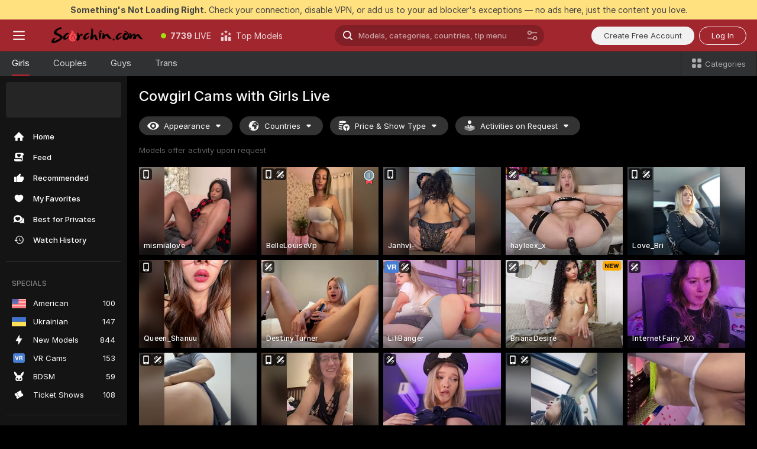

--- FILE ---
content_type: text/html; charset=utf-8
request_url: https://scorchin.com/girls/cowgirl?action=showTokensGiveawayModalDirectLink&affiliateId=310126khhrfqvtx7rrdus780tuhs1qasd8pu80p6s9srnyyuhxh4zfrr1wj1ir37&landing=goToTheTag&realDomain=go.scorchin.com&sourceId=cowgirl&stripbotVariation=NullWidget&userId=f1bc03569025cd4b84cc2034e14895a7d9375953ce101e23ee44825704d68adb
body_size: 96681
content:
<!doctype html><html lang="en"><head><meta charset="utf-8"><script>!function(){"use strict";!function(){var e=window.CSP_REPORT_URI;if(e){var i=new Set;document.addEventListener("securitypolicyviolation",(function(t){if("undefined"!=typeof fetch){var r=function(e){var i=e.violatedDirective&&-1!==e.violatedDirective.indexOf("eval"),t=e.effectiveDirective&&-1!==e.effectiveDirective.indexOf("eval"),r=e.sample&&-1!==e.sample.indexOf("eval");if(!e.blockedURI&&(i||t)||r)return"eval";if("string"==typeof e.blockedURI)try{return new URL(e.blockedURI).hostname}catch(i){return e.blockedURI}return null}(t);r&&i.has(r)||(r&&i.add(r),fetch(e,{method:"POST",headers:{"Content-Type":"application/json"},body:JSON.stringify({blockedURL:t.blockedURI,columnNumber:t.columnNumber,disposition:t.disposition,documentURL:t.documentURI,effectiveDirective:t.effectiveDirective,lineNumber:t.lineNumber,originalPolicy:t.originalPolicy,referrer:t.referrer,sample:t.sample,sourceFile:t.sourceFile,statusCode:t.statusCode})}).catch((function(e){return console.error("Error sending CSP report:",e)})))}}))}}()}()</script><title>Cowgirl Free Live Sex Cams with Naked Girls | Scorchin</title><meta data-helmet="1" property="og:title" content="Cowgirl Free Live Sex Cams with Naked Girls"><meta data-helmet="1" property="og:description" content="Watch LIVE these hot babes in Cowgirl sex cams. ❤️ Enter their naked chat now and enjoy the show for FREE! 🔥"><meta data-helmet="1" name="description" content="Watch LIVE these hot babes in Cowgirl sex cams. ❤️ Enter their naked chat now and enjoy the show for FREE! 🔥"><meta data-helmet="1" name="robots" content="index, follow, max-snippet:-1, max-video-preview:-1, max-image-preview:large"><script>window.ANALYTICS_CDN='https://assets.strpssts-ana.com/assets/'</script><meta name="theme-color" content="#303133"><meta http-equiv="Cache-Control" content="no-cache"><meta name="apple-mobile-web-app-capable" content="yes"><meta name="viewport" content="width=device-width,initial-scale=1"><meta name="RATING" content="RTA-5042-1996-1400-1577-RTA"><meta name="RATING" content="mature"><meta name="google" content="notranslate"><meta name="msapplication-square70x70logo" content="https://assets.striiiipst.com/assets/icons/mstile-70x70_scorchin.com.png?v=c4eb2254"><meta name="msapplication-square150x150logo" content="https://assets.striiiipst.com/assets/icons/mstile-150x150_scorchin.com.png?v=c4eb2254"><meta name="msapplication-square270x270logo" content="https://assets.striiiipst.com/assets/icons/mstile-270x270_scorchin.com.png?v=c4eb2254"><meta name="msapplication-wide310x150logo" content="https://assets.striiiipst.com/assets/icons/mstile-310x150_scorchin.com.png?v=c4eb2254"><meta name="msapplication-square310x310logo" content="https://assets.striiiipst.com/assets/icons/mstile-310x310_scorchin.com.png?v=c4eb2254"><style>:root{--primary:#a2262e;--primary-light:#fa5365;--primary-dark:#912229;--primary-border:#a2262e;--primary-modal:#a2262e;--primary-gradient:#a2262e;--header-logo-aspect-ratio:5.000;--footer-logo-aspect-ratio:5.000}.adblocker-notification{display:flex;position:relative;width:100vw;padding:8px 16px;background:#ffe180;color:#434343;z-index:10002;justify-content:center}</style><style>.disable-transition *{transition:none!important}</style><link rel='preload' href='https://assets.striiiipst.com/assets/bootstrap_dark.4e0461775156a4fa.css' as='style'><link media='screen and (max-width:1279px)' rel='preload' href='https://assets.striiiipst.com/assets/bootstrap_dark_mobile.4e0461775156a4fa.css' as='style'><link rel="preload" href="https://assets.striiiipst.com/assets/common/fonts/Inter-Regular.woff2?v=4.1" as="font" type="font/woff2" crossorigin="anonymous"><link rel="preload" href="https://assets.striiiipst.com/assets/common/fonts/Inter-Medium.woff2?v=4.1" as="font" type="font/woff2" crossorigin="anonymous"><link rel="preload" href="https://assets.striiiipst.com/assets/common/fonts/Inter-Bold.woff2?v=4.1" as="font" type="font/woff2" crossorigin="anonymous"><script>window.SPLIT_STYLE_CHUNKS={"settings_theme.2d7c516664bd90c6.css":true,"studios_theme.b04a5cfe04fa796b.css":true,"70930_theme.d730bc5ae657ccef.css":true,"models_theme.7e1a47873e77cc73.css":true,"about_theme.195ef9760504ffd4.css":true,"model-about_theme.7636af21f9299c8c.css":true,"bootstrap_theme.4e0461775156a4fa.css":true,"viewcam_theme.d43f893d8e546241.css":true,"79430_theme.fff118c98f42296d.css":true}</script><script>var PWA_API_DISCOVER_HOST="",AMPLITUDE_ALTERNATIVE_URL="loo3laej.com",AMPLITUDE_SR_CONFIG_ALTERNATIVE_URL="https://sr-client-cfg.amplitude.com/config",AMPLITUDE_SR_TRACK_ALTERNATIVE_URL="https://api-sr.amplitude.com/sessions/v2/track",ALTKRAFT_TOKEN="kfvhQPLZdst-3617045b97e5b4a1",FIREBASE_API_KEY="AIzaSyC8HXmH6EMTJ-zwRr4DSJoLThqyCp-cdgM",FIREBASE_PROJECT_ID="superchat-2d0d0",FIREBASE_MESSAGE_SENDER_ID="685102796556",ALTKRAFT_TOKEN_V3="2552uptpfSWT-3617045b97e5b4a1",VAPID_KEY_V3="BHmBXjSJ4uenluBFzVz2Yh3kiclqnT_gFyheaS9W3AE_SFXgX7ntwu6jW3GjAhPc01h9KkCn8gwkxCfm3uAo8DU",AMPLITUDE_KEY="19a23394adaadec51c3aeee36622058d",RELEASE_VERSION="11.5.20",GOOGLE_CLIENT_ID="496975381147-lnam683jun41jc8uaglmccl4vbv2js28.apps.googleusercontent.com",HAS_TWITTER_AUTH=!0,GTAG_TRACK_ID="UA-63657136-5",GTAG_TRACK_TYPE="UA",SITE_NAME="Scorchin",SENTRY_DSN="https://d8629522213649e7a4e0b63d14e1dc5f@sentry-public.stripchat.com/9",SENTRY_TRACES_SAMPLE_RATE="0.01",ERROR_REPORTING_ENABLED=true,LIGHT_LOGO_URL="",HEADER_LOGO_URL="https://assets.striiiipst.com/assets/icons/headerlogo_scorchin.com.png?v=0e897938",FOOTER_LOGO_URL="https://assets.striiiipst.com/assets/icons/footerlogo_scorchin.com.png?v=0e897938",APP_ICON_URL="https://assets.striiiipst.com/assets/icons/appicon_scorchin.com.png?v=c4eb2254",META_OG_IMAGE_URL="",WATERMARK_URL="https://assets.striiiipst.com/assets/icons/watermark_scorchin.com.png?v=0e897938",WHITE_LABEL_ID="scorchincom",IS_XHL_WL=!1,DEPLOY_ENV="production",WHITE_LABEL_HOST="scorchin.com",WHITE_LABEL_REDIRECT_URL="",THEME_ID="dark",CANONICAL_DOMAIN_NAME="",CANONICAL="https://stripchat.com",WEB_PUSH_ID="web.com.supportlivecam",MODELS_REGISTRATION_URL="https://go.scorchin.com/signup/model?targetDomain=stripchat.com&userId=f1bc03569025cd4b84cc2034e14895a7d9375953ce101e23ee44825704d68adb&sourceId=scorchin.com",STUDIOS_REGISTRATION_URL="https://go.scorchin.com/?targetDomain=stripchat.com&userId=f1bc03569025cd4b84cc2034e14895a7d9375953ce101e23ee44825704d68adb&sourceId=scorchin.com&path=/signup/studio",WEBMASTERS_REGISTRATION_URL="https://stripcash.com/sign-up/?userId=f1bc03569025cd4b84cc2034e14895a7d9375953ce101e23ee44825704d68adb",DEFAULT_INDEX_TAG_URL="girls",I18N_POSTFIX="",IS_I18N_SEO_IGNORE_CROWDIN=!1,IS_STREAMING_AVAILABLE=!1,IS_WL_PIXELATED=!1,IS_PIXELATED_STREAM_ENABLED=!1,IS_TAG_BASED_WL=!1,IS_HIDE_CONTENT=!1,UI_OVERRIDE="default",IS_ALT_WL=!1,SOCIAL_URLS={twitter:"https://twitter.com/ScorchinCams",instagram:"",snapchat:"",facebook:""}</script><script>!function(){var t="onErrorLoadScript=1";window.addEventListener("error",(function(e){var n=e.target;if(n&&n instanceof HTMLScriptElement&&"app"===n.getAttribute("data-stripchat-script")){var o=new Date(Date.now()+6e4);try{-1===document.cookie.indexOf(t)&&(document.cookie=t+";path=/;expires="+o.toUTCString(),setTimeout((function(){return location.reload()}),3e3))}catch(t){console.warn(t)}}}),!0)}()</script><script>var _jipt=[];_jipt.push(["project","stripchat"]),function(){var subdomainMatch=/^(ar|br|cs|da|de|es|fi|fr|el|hr|hu|id|it|ita|ja|ko|nl|no|pl|pol|pt|ro|ru|sk|sv|tr|vi|zh|ua|zt|th|ms|bn)(?=\..+\.).+/i.exec(location.hostname),aliasLocales={pol:"pl",ita:"it"},i18nScript="https://assets.striiiipst.com/assets/translations_en.ddb553347749e5.js",canvasPerformanceTest="https://assets.striiiipst.com/assets/canvas-performance-test.js";!function(){"use strict";var n={d:function(t,e){for(var i in e)n.o(e,i)&&!n.o(t,i)&&Object.defineProperty(t,i,{enumerable:!0,get:e[i]})},o:function(n,t){return Object.prototype.hasOwnProperty.call(n,t)}},t={};function e(n,t){window.SUBDOMAIN="en";try{if(/crowdinInContext=1/.test(document.cookie))return void(window.SUBDOMAIN="aa")}catch(n){console.warn(n)}n&&n.length>1&&(window.SUBDOMAIN=t[n[1]]||n[1])}function i(){try{document&&document.documentElement&&/(?:^|;\s*)c=/.test(document.cookie)&&document.documentElement.classList.add("cookie-accepted")}catch(n){}}function o(){if(window.LEGACY=!1,-1!==location.search.indexOf("es-legacy"))window.LEGACY=!0;else if(-1!==location.search.indexOf("es-modern"))window.LEGACY=!1;else try{if(!("IntersectionObserver"in window&&"Promise"in window&&"fetch"in window&&"WeakMap"in window&&"fromEntries"in Object&&"finally"in Promise.prototype))throw{};eval("const a = async ({ ...rest } = {}) => rest; let b = class {};"),window.LEGACY=!1}catch(n){window.LEGACY=!0}if(window.LEGACY)try{(new Image).src="/pixel/static/legacy?t=".concat(Date.now())}catch(n){}}function r(n){var t=n,e=null,i=function(){},o=function(n){};return"en"!==window.SUBDOMAIN&&(t=t.replace("_en","_"+window.SUBDOMAIN)),window.I18N_POSTFIX&&"default"!==window.I18N_POSTFIX&&(t=t.replace("translations","translations_"+window.I18N_POSTFIX)),"aa"===window.SUBDOMAIN&&(e="//cdn.crowdin.com/jipt/jipt.js"),window.I18N_SCRIPT_PROMISE=new Promise((function(n,t){i=n,o=t})),{i18nScript:t,jiptScript:e,resolveI18nPromise:i,rejectI18nPromise:o}}function c(){return{injectScript:function(n){var t=n.src,e=n.onLoad,i=n.onError,o=n.fetchPriority,r=document.createElement("script");r.setAttribute("data-stripchat-script","app"),r.setAttribute("data-stripchat-script","app"),r.addEventListener("load",(function(){null==e||e(t)})),r.addEventListener("error",(function(n){null==i||i(n.error)})),o&&(r.fetchPriority?r.fetchPriority=o:"high"===o&&function(n){var t=document.createElement("link");t.rel="preload",t.as="script",t.href=n,document.head.appendChild(t)}(t)),r.async=!0,r.src=t,document.head.appendChild(r)}}}function a(n,t,a,s){e(n,s),o(),i(),window.STATIC_PATH_REPLACED="https://assets.striiiipst.com/assets";var d=r(t),w=d.i18nScript,l=d.jiptScript,u=d.resolveI18nPromise,p=d.rejectI18nPromise,f=c().injectScript;function m(){window.IS_LOADED=!0}window.HANDLE_LATE_LOADABLE_SCRIPT=function(n){f({src:n})},f({src:w,onLoad:function(){return u()},onError:function(n){return p(n)}}),l&&f({src:l}),f({src:a}),window.IS_LOADED=!1,"complete"===document.readyState?m():window.addEventListener("load",m)}a(subdomainMatch,i18nScript,canvasPerformanceTest,aliasLocales)}()}()</script><script async data-stripchat-script="app" fetchpriority="high" src='https://assets.striiiipst.com/assets/corejs-75349.9e240b24a5ffbb27.js'></script><script async data-stripchat-script="app" fetchpriority="high" src='https://assets.striiiipst.com/assets/redux-48526.e096bd9b05468601.js'></script><script async data-stripchat-script="app" fetchpriority="high" src='https://assets.striiiipst.com/assets/vendors-52341.92eb5ec4906e323b.js'></script><script async data-stripchat-script="app" fetchpriority="high" src='https://assets.striiiipst.com/assets/main.f66a61c6cd6bd2d5.js'></script><script async data-stripchat-script="app" fetchpriority="high" src='https://assets.striiiipst.com/assets/react-65374.75ecb9d186acb3c1.js'></script><script async data-stripchat-script="app" fetchpriority="high" src='https://assets.striiiipst.com/assets/redux-33349.fe7bd84d566cd749.js'></script><script async data-stripchat-script="app" fetchpriority="high" src='https://assets.striiiipst.com/assets/vendors-90362.400a0b23f384ff8f.js'></script><script async data-stripchat-script="app" fetchpriority="high" src='https://assets.striiiipst.com/assets/bootstrap.732905afa5497a6c.js'></script><script async data-stripchat-script="app" src='https://assets.striiiipst.com/assets/offlineModels.9407a36b44c8512a.js'></script><script>window.SSR_ICONS = ["menu","dot","best-models","search-ds","filter-slider-ds","menu-mobile","sort","categories-2","close-2","close-3","home","feed","recommended","favorited","locked","watch-history","lightning","badge-vr-ds","bunny-mask","ticket-ds","interactive-toy-ds","mobile","sparks-dark","categories-ds","i18n","close-arrow","eye-ds","globe-ds","tokens-stripchat-logo-ds","joystick-vert-ds","triangle-arrow-down-ds","medal-2","x-logo-ds"]</script><script>!function(){"use strict";var t,n,o="http://www.w3.org/2000/svg",e=!1,a=[],r=function(){var n;t||((t=document.getElementById("svgDefs"))||((t=document.createElementNS(o,"defs")).id="svgDefs",(n=document.createElementNS(o,"svg")).style.display="none",n.appendChild(t)),document.body.appendChild(n))},c=function(o,c){n||(n=document.createDocumentFragment()),n.appendChild(o),c&&a.push(c),e||(requestAnimationFrame((function(){n&&(r(),t.appendChild(n),a.forEach((function(t){return t()})),a=[],n=void 0,e=!1)})),e=!0)},s=!1,i={},u=function(t){var n=i[t];(null==n?void 0:n.svgData)&&function(t,n,e){var a=t[0],r=t[1],s=document.createElementNS(o,"symbol");s.id="".concat("icons","-").concat(n),s.innerHTML=a,s.setAttribute("viewBox",r),c(s,e)}(n.svgData,t,(function(){n.callbacks.forEach((function(t){return t()})),n.callbacks=[],n.errorCallbacks=[],delete n.svgData,n.status="rendered"}))},d=function(t,n,o){try{var e=i[t]||{status:"init",callbacks:[],errorCallbacks:[]};if(i[t]=e,"rendered"===e.status)return void(null==n||n());n&&e.callbacks.push(n),o&&e.errorCallbacks.push(o),"init"===e.status&&(e.status="loading",function(t,n,o){var e="".concat(window.STATIC_PATH_REPLACED,"/svg-icons/").concat(t,".json?").concat("228772a3");if("undefined"==typeof fetch){var a=new XMLHttpRequest;a.open("GET",e),a.onload=function(){200!==a.status&&o(Error("Cannot load ".concat(t,". Status ").concat(a.status)));try{var e=JSON.parse(a.responseText);n(e)}catch(n){o(Error("Cannot parse ".concat(t," json")))}},a.onerror=function(){return o(Error("Cannot load ".concat(t)))},a.send()}else fetch(e,{priority:"low"}).then((function(t){if(!t.ok)throw Error("Status ".concat(t.status));return t.json()})).then((function(t){n(t)})).catch((function(n){o(Error("Cannot load ".concat(t,". ").concat(null==n?void 0:n.message)))}))}(t,(function(n){e.status="loaded",e.svgData=n,s&&u(t)}),(function(n){e.errorCallbacks.forEach((function(t){return t(n)})),delete i[t]})))}catch(t){console.error(t)}},l=function(){if(!s){s=!0;try{Object.keys(i).filter((function(t){var n;return"loaded"===(null===(n=i[t])||void 0===n?void 0:n.status)})).forEach((function(t){u(t)}))}catch(t){console.error(t)}}};window.SSR_ICONS&&window.SSR_ICONS.forEach((function(t){return d(t)})),"loading"!==document.readyState&&l(),window.svgLoader={importIcon:d,onDomReady:l}}()</script><script>window.CONFIG_PRELOADER_SSR_DATA = {"mode":"guest"};</script><script>!function(){"use strict";var n,t=new RegExp("(?:^|;\\s*)".concat("avStartedAt","=([^;]*)")),e=function(){try{var n=function(n){var e=n.match(t);return(null==e?void 0:e[1])?decodeURIComponent(e[1]):null}(document.cookie);return null!=n&&!Number.isNaN(n)&&new Date(n).getTime()>0?n:null}catch(n){return null}},i=function(n,t){var e=t.requestPath;return n.get("/v3/config/initial-dynamic",{requestPath:e},{withResponseHeaders:!0})},r={5:"ServerError",4:"ClientError"},a="NetworkError",o=function(n){var t;return null!==(t=r[Math.floor(n/100)])&&void 0!==t?t:a},c=(n="/api/front",{get:function(t,e){var i=arguments.length>2&&void 0!==arguments[2]?arguments[2]:{},r=i.headers,c=i.withResponseHeaders,s=new Headers;if(s.append("Accept","application/json"),s.append("Front-Version",window.RELEASE_VERSION||""),r){var u=function(n){var t=r[n];Array.isArray(t)?t.forEach((function(t){return s.append(n,t)})):t&&s.append(n,t)};for(var f in r)u(f)}var d=n+t;if(e&&"object"==(void 0===e?"undefined":e&&"undefined"!=typeof Symbol&&e.constructor===Symbol?"symbol":typeof e)){var l=new window.URLSearchParams;for(var h in e){var g=e[h];g&&l.append(h,"".concat(g))}d+="?".concat(l.toString())}return fetch(d,{headers:s}).catch((function(n){throw Object.assign(n,{name:a,source:"preloaderApi"})})).then((function(n){if(!n.ok){var t=Error("".concat(n.status," ").concat(n.statusText));throw Object.assign(t,{name:o(n.status),source:"preloaderApi"}),t}return n.json().then((function(t){return c?Object.assign(t,{responseHeaders:Object.fromEntries(n.headers.entries())}):t}))}))}});window.configPreloaderCache=function(){var n=window.CONFIG_PRELOADER_SSR_DATA;delete window.CONFIG_PRELOADER_SSR_DATA;var t={};if("guest"===(null==n?void 0:n.mode)){var r={requestPath:window.location.pathname},a=i(c,r);a.catch((function(){})),t.initialDynamicConfigPromise={promise:a,params:r}}else if("user"===(null==n?void 0:n.mode)){var o={requestPath:window.location.pathname},s=i(c,o),u={avStartedAt:e()||void 0},f=c.get("/v3/config/dynamic",u,{withResponseHeaders:!0,ssrCache:function(n){return n.requestInfo,null}}),d=s.then((function(n){var t=n.initialDynamic.jwtToken;return t?function(n){var t=arguments.length>1&&void 0!==arguments[1]?arguments[1]:{};return n.get("/abtests/config",{},{withJwtAuth:!0,headers:t})}(c,{Authorization:t}):null})),l={isTagBasedWl:n.isTagBasedWl},h=s.then((function(n){var t=n.initialDynamic.jwtToken;return function(n,t){var e=arguments.length>2&&void 0!==arguments[2]?arguments[2]:{};return n.get("/tags/config/dynamic",t,{headers:e,withJwtAuth:!0,ssrCache:function(n){return n.requestInfo,null}})}(c,l,t?{Authorization:t}:{})}));s.catch((function(){})),f.catch((function(){})),d.catch((function(){})),h.catch((function(){})),t.staticConfig=n.staticConfig,t.featuresConfig=n.featuresConfig,t.initialStaticConfig=n.initialStaticConfig,t.tagsStaticConfig=n.tagsStaticConfig,t.abTestsConfig=n.abTestsConfig,t.initialDynamicConfigPromise={promise:s,params:o},t.dynamicConfigPromise={promise:f,params:u},t.abTestsServerPromise=d,t.dynamicTagsConfigPromise={promise:h,params:l}}return t}()}()</script><link rel="manifest" href="/manifest.json"><link data-helmet="1" rel="alternate" href="https://stripchat.com/girls/cowgirl" hreflang="x-default"><link data-helmet="1" rel="alternate" href="https://stripchat.com/girls/cowgirl" hreflang="en"><link data-helmet="1" rel="alternate" href="https://de.stripchat.com/girls/cowgirl" hreflang="de"><link data-helmet="1" rel="alternate" href="https://fr.stripchat.com/girls/cowgirl" hreflang="fr"><link data-helmet="1" rel="alternate" href="https://es.stripchat.com/girls/cowgirl" hreflang="es"><link data-helmet="1" rel="alternate" href="https://ita.stripchat.com/girls/cowgirl" hreflang="it"><link data-helmet="1" rel="alternate" href="https://nl.stripchat.com/girls/cowgirl" hreflang="nl"><link data-helmet="1" rel="alternate" href="https://pt.stripchat.com/girls/cowgirl" hreflang="pt"><link data-helmet="1" rel="alternate" href="https://br.stripchat.com/girls/cowgirl" hreflang="pt-BR"><link data-helmet="1" rel="alternate" href="https://el.stripchat.com/girls/cowgirl" hreflang="el"><link data-helmet="1" rel="alternate" href="https://ua.stripchat.com/girls/cowgirl" hreflang="uk"><link data-helmet="1" rel="alternate" href="https://pol.stripchat.com/girls/cowgirl" hreflang="pl"><link data-helmet="1" rel="alternate" href="https://ru.stripchat.com/girls/cowgirl" hreflang="ru"><link data-helmet="1" rel="alternate" href="https://ro.stripchat.com/girls/cowgirl" hreflang="ro"><link data-helmet="1" rel="alternate" href="https://hu.stripchat.com/girls/cowgirl" hreflang="hu"><link data-helmet="1" rel="alternate" href="https://cs.stripchat.com/girls/cowgirl" hreflang="cs"><link data-helmet="1" rel="alternate" href="https://hr.stripchat.com/girls/cowgirl" hreflang="hr"><link data-helmet="1" rel="alternate" href="https://sk.stripchat.com/girls/cowgirl" hreflang="sk"><link data-helmet="1" rel="alternate" href="https://no.stripchat.com/girls/cowgirl" hreflang="no"><link data-helmet="1" rel="alternate" href="https://sv.stripchat.com/girls/cowgirl" hreflang="sv"><link data-helmet="1" rel="alternate" href="https://da.stripchat.com/girls/cowgirl" hreflang="da"><link data-helmet="1" rel="alternate" href="https://fi.stripchat.com/girls/cowgirl" hreflang="fi"><link data-helmet="1" rel="alternate" href="https://ja.stripchat.com/girls/cowgirl" hreflang="ja"><link data-helmet="1" rel="alternate" href="https://ko.stripchat.com/girls/cowgirl" hreflang="ko"><link data-helmet="1" rel="alternate" href="https://zh.stripchat.com/girls/cowgirl" hreflang="zh"><link data-helmet="1" rel="alternate" href="https://zt.stripchat.com/girls/cowgirl" hreflang="zh-Hant"><link data-helmet="1" rel="alternate" href="https://th.stripchat.com/girls/cowgirl" hreflang="th"><link data-helmet="1" rel="alternate" href="https://bn.stripchat.com/girls/cowgirl" hreflang="bn"><link data-helmet="1" rel="alternate" href="https://id.stripchat.com/girls/cowgirl" hreflang="id"><link data-helmet="1" rel="alternate" href="https://ms.stripchat.com/girls/cowgirl" hreflang="ms"><link data-helmet="1" rel="alternate" href="https://vi.stripchat.com/girls/cowgirl" hreflang="vi"><link data-helmet="1" rel="alternate" href="https://ar.stripchat.com/girls/cowgirl" hreflang="ar"><link data-helmet="1" rel="alternate" href="https://tr.stripchat.com/girls/cowgirl" hreflang="tr"><link data-helmet="1" rel="preconnect" href="https://edge-hls.doppiocdn.com"><link data-helmet="1" rel="canonical" href="https://stripchat.com/girls/cowgirl"><link rel='stylesheet' data-href='bootstrap_theme.4e0461775156a4fa.css' href='https://assets.striiiipst.com/assets/bootstrap_dark.4e0461775156a4fa.css'><link media='screen and (max-width:1279px)' rel='stylesheet' data-href='bootstrap_theme_mobile.4e0461775156a4fa.css' href='https://assets.striiiipst.com/assets/bootstrap_dark_mobile.4e0461775156a4fa.css'><link rel="icon" sizes="16x16" href="https://assets.striiiipst.com/assets/icons/favicon-16x16_scorchin.com.png?v=c4eb2254"><link rel="icon" sizes="32x32" href="https://assets.striiiipst.com/assets/icons/favicon-32x32_scorchin.com.png?v=c4eb2254"><link rel="icon" sizes="196x196" href="https://assets.striiiipst.com/assets/icons/favicon-196x196_scorchin.com.png?v=c4eb2254"><link rel="icon" sizes="512x512" href="https://assets.striiiipst.com/assets/icons/favicon-512x512_scorchin.com.png?v=c4eb2254"><link rel="mask-icon" href="https://assets.striiiipst.com/assets/icons/mask-icon_scorchin.com.png"><link rel="apple-touch-icon" sizes="120x120" href="https://assets.striiiipst.com/assets/icons/apple-touch-icon-120x120_scorchin.com.png?v=c4eb2254"><link rel="apple-touch-icon" sizes="152x152" href="https://assets.striiiipst.com/assets/icons/apple-touch-icon-152x152_scorchin.com.png?v=c4eb2254"><link rel="apple-touch-icon" sizes="167x167" href="https://assets.striiiipst.com/assets/icons/apple-touch-icon-167x167_scorchin.com.png?v=c4eb2254"><link rel="apple-touch-icon" sizes="180x180" href="https://assets.striiiipst.com/assets/icons/apple-touch-icon-180x180_scorchin.com.png?v=c4eb2254"><link rel="dns-prefetch" href="//img.strpst.com"><link rel="preconnect" href="//img.strpst.com"><link rel="preconnect" href="/api/front"></head><body class="disable-transition"><!--
    release_version: 11.5.20
    branch: production
    revision: 8798c99a8ca01637d9c3fa018e72cf4623798935
    template_version: 6263bd78
  --><script>window.svgLoader.onDomReady()</script><script>!function(){"use strict";for(var e={SIGNUP:"signup",LOGIN:"login",FAN_CLUB_SUBSCRIPTION:"fanClubSubscription"},t=/^(http|https):\/\/([^/]*)(xhamster(live)?|strip(dev|chat))\.(com|local|dev)\/?/,o={AUTO_SPY:"autoSpy",COPY_GIFT_LINK:"copyGiftLink",SHOW_INSTALL_PWA_MODAL:"showInstallPwaModal",TWO_FACTOR_AUTHORIZATION:"2fa",GOLD_MEMBERSHIP_SUBSCRIBE_DIRECT_LINK:"goldMembershipSubscribeDirectLink",SIGN_UP_MODAL_DIRECT_LINK:"signUpModalDirectLink",SIGN_UP_PREFILLED:"signUpPrefilled",SIGN_UP_MODAL_DIRECT_LINK_INTERACTIVE:"signUpModalDirectLinkInteractive",SIGN_UP_MODAL_DIRECT_LINK_INTERACTIVE_CLOSE:"signUpModalDirectLinkInteractiveClose",SHOW_TOKENS_GIVEAWAY_MODAL_DIRECT_LINK:"showTokensGiveawayModalDirectLink",CARD_VERIFICATION_BONUS_PACKAGE:"cardVerificationBonusPackage",BUY_TOKENS_PROMO:"buyTokensPromo",SIGN_UP_PROMO:"signUpPromo",MODEL_FILTER_APPLY_SORT_BY:"sortBy",MODEL_CHAT_TAB_TOGGLE:"toggleTab",PERSONAL_NOTIFICATIONS:"personalNotifications",LOGIN_FROM_WHITELABEL:"loginFromWhiteLabel",OPEN_NOTIFICATIONS_CENTER:"openNotificationsCenter",INVISIBLE_MODE:"invisibleMode",REDEEM_CODE:"redeemCode",OPEN_CHAT:"openChat",OPEN_PRIVATE_MODAL:"openPrivateModal",OPEN_FAN_CLUB_MODAL:"openFanClubModal",OPEN_SEND_TIP_DIALOG:"openSendTipDialog",OPEN_BUY_TOKENS_MODAL:"openBuyTokensModal",OPEN_GUEST_ON_BORDING:"openGuestOnBoarding",LOGIN_BY_LINK:"loginByLink",CONNECT_STUDIO:"connectStudio",EXTRA_VERIFICATION:"extraVerification",OPEN_AGE_VERIFICATION:"openAgeVerification",MAIN_PERSON_EMAIL_VERIFICATION:"connectMainPerson",TWITTER_AUTH:"twitterAuth",GOOGLE_AUTH:"googleAuthorization",OPEN_CONFIRM_CONNECT_TO_STUDIO_MODAL:"openConfirmConnectToStudioModal",USERNAME_NOT_ALLOWED:"usernameNotAllowed",SHOW_STREAMING_APP_MODAL:"showStreamingAppModal"},n={},i=location.search.substring(1).split("&"),_=0;_<i.length;_++){var r=i[_].split("=");n[r[0]]=r[1]}var I=function(e,t){if(!t)return!1;for(var o=Object.keys(e),n=0;n<o.length;n++)if(e[o[n]]===t)return!0;return!1},a=!1;try{a=document.cookie.indexOf("isVisitorsAgreementAccepted=1")>=0}catch(e){console.warn(e)}var O=function(){var i=n.affiliateId||localStorage.getItem("affiliateId"),_=n.userId,r=n.sauid,a=n.action,O=n.showModal,E=I(o,a)||I(e,O);if(i||_||E||r)return!0;var N=document.referrer,T=!1;try{(function(e,t){if(!e)return!1;try{var o=new URL(e),n=new URL(t);return o.host===n.host}catch(e){return!1}})(N,location.href)&&(T=!0)}catch(e){return!1}return t.test(N)&&!T}(),E=/^\/buy-tokens(\/(success|failure))?\/?$/.test(window.location.pathname);!n.agev&&(a||O||E)&&document.body.classList.add("visitor-agreement-hidden")}()</script><script>!function(){"use strict";var e=!1,n=function(e,n,d){var o=document.createElement("div");return o.className=n,d&&(o.id=d),e.appendChild(o),o};function d(){if(!e&&(e=!0,!("__PRELOADED_STATE__"in window)))for(var d=n(document.body,"loader","body_loader"),o=n(d,"fading-circle centered"),c=1;c<=12;c++)n(o,"loader-circle".concat(c," loader-circle"))}window.initLoader=d,document.addEventListener("DOMContentLoaded",d,{once:!0})}()</script><script>!function(){function i(i,o){var n=[i,"expires=Thu, 01 Jan 1970 00:00:00 GMT"];o&&n.push("domain="+o),document.cookie=n.join(";"),n.push("path=/"),document.cookie=n.join(";")}var o,n,e,t,a,c=0;try{c=document.cookie.length}catch(i){console.warn(i)}var l=c>=5e3;(c>=4e3||l)&&(l&&function(){for(var o=document.cookie.split(";"),n=location.hostname,e=0;e<o.length;e++){var t=o[e].split("=")[0].trim()+"=";i(t,null),i(t,n),i(t,"."+n);for(var a=0;!((a=n.indexOf(".",a+1))<0);)i(t,n.substring(a)),i(t,n.substring(a+1))}}(),n=(o={limit:5,interval:1e3,payload:{size:c},callback:function(){l&&document.location.reload()}}).payload,e=o.limit,t=o.interval,a=0,function i(){if(!(++a>=e)){if(!window.__logger)return void setTimeout(i,t);window.__logger.patchDestinations({kibana:{skipSampling:!0}}).withKey("Cookie limit exceeded").warn(n)}}())}()</script><svg style="height:0;width:0;display:block"><defs><symbol id="site_logo_header" viewBox="0 0 1250 250"><image href="https://assets.striiiipst.com/assets/icons/headerlogo_scorchin.com.png?v=0e897938"></image></symbol><symbol id="site_logo_footer" viewBox="0 0 1250 250"><image href="https://assets.striiiipst.com/assets/icons/footerlogo_scorchin.com.png?v=0e897938"></image></symbol></defs></svg><div id="agreement-root"><div class="full-cover modal-wrapper visitors-agreement-modal"><div class="modal-content modal-header-none"><div class="background-wrapper hide-gender-switcher"><div class="visitors-agreement-bg-gradient"><div class="visitors-agreement-bg-gradient__gender visitors-agreement-bg-gradient__gender--no-gender"></div></div><div class="content-wrapper"><div class="content-container"><div class="site-logo-wrapper site-logo-wrapper-girls"><div class="header-logo header-logo-no-responsive"><svg><use xlink:href="#site_logo_header"></use></svg></div></div><div class="site-description">We are creating a better experience for 18+ LIVE entertainment. Join our open-minded community &amp; start interacting now for FREE.</div><button autofocus="" class="btn btn-apply-alter btn-inline-block btn-large btn-visitors-agreement-accept" type="button">I&#x27;m Over 18</button><div class="agreement-terms"><span class="">By entering and using this website, you confirm you’re over 18 years old and agree to be bound by the <a rel="nofollow" href="/terms">Terms of Use</a> and <a rel="nofollow" href="/privacy">Privacy Policy</a></span> <span class=""><a rel="nofollow" href="/2257">18 U.S.C. 2257 Record-Keeping Requirements Compliance Statement.</a></span><br/>If you provide sensitive personal data, by entering the website, you give your explicit consent to process this data to tailor the website to your preferences.<span class="parental-control">If you’re looking for a way to restrict access for a minor, see our <a rel="nofollow" href="/parental-control"> Parental Control Guide </a></span></div><hr class="visitors-agreement-modal-divider"/></div><div class="content-container"><a class="decline-link visitors-agreement-decline" href="https://google.com/" rel="noopener noreferrer nofollow">Exit Here</a><div class="warnings"><p><span class="">THIS WEBSITE CONTAINS MATERIAL THAT IS <strong>SEXUALLY EXPLICIT</strong>.</span> <span class="">You must be at least eighteen (18) years of age to use this Website, unless the age of majority in your jurisdiction  is greater than eighteen (18) years of age, in which case you must be at least the age of majority in your jurisdiction. Use of this Website is not permitted where prohibited by law.</span></p><p><span class="">This Website also requires the use of cookies. More information about our cookies can be found at our <a rel="nofollow" href="/privacy">Privacy Policy</a>. BY ENTERING THIS WEBSITE AND USING THIS WEBSITE YOU AGREE TO THE USE OF COOKIES AND ACKNOWLEDGE THE PRIVACY POLICY.</span><br/>All models were 18 and over at the time of the creation of such depictions.</p></div><div class="label-link-block"><a href="https://www.rtalabel.org/?content=validate&amp;ql=b9b25de5ba5da974c585d9579f8e9d49&amp;rating=RTA-5042-1996-1400-1577-RTA" class="label-link" target="_blank" rel="noopener noreferrer nofollow" aria-label="RTA"><img alt="rta-logo" class="icon icon-rta-logo icon-static" src="https://assets.striiiipst.com/assets/common/images/static-icons/rta-logo.png"/></a><div class="label-link"><img alt="safe-labeling" class="icon icon-safe-labeling icon-static" src="https://assets.striiiipst.com/assets/common/images/static-icons/safe-labeling.png"/></div><a href="https://www.asacp.org/?content=validate&amp;ql=b9b25de5ba5da974c585d9579f8e9d49" class="label-link" target="_blank" rel="noreferrer noopener nofollow" aria-label="ASACP"><img alt="asacp" class="icon icon-asacp icon-static" src="https://assets.striiiipst.com/assets/common/images/static-icons/asacp.png"/></a><a href="https://pineapplesupport.org/about-pineapple-support/" class="label-link" target="_blank" rel="noreferrer noopener nofollow" aria-label="Go to Pineapple support"><img alt="pineapple-support" class="icon icon-pineapple-support icon-static" src="https://assets.striiiipst.com/assets/common/images/static-icons/pineapple-support.png"/></a></div></div></div></div></div></div></div><script>!function(){var e=1>=Math.floor(100*Math.random()),t=function(){return e&&/stripchat|xhamsterlive/.test(location.hostname)},n=document.querySelector(".visitors-agreement-decline");if(n){var r=document.querySelector("html");!document.body.classList.contains("visitor-agreement-hidden")&&(r.classList.add("disable-scroll"),t()&&(document.createElement("img").src="/pixel/agreement/display")),window.__visitorsAgreementDeclineHandler=function(e){if(t()){e.preventDefault();var n=document.createElement("img");n.onload=n.onerror=function(){location.href=e.target.href},n.src="/pixel/agreement/exit"}},n.addEventListener("click",window.__visitorsAgreementDeclineHandler),window.__visitorsAgreementAcceptPixelEvent=function(){t()&&(document.createElement("img").src="/pixel/agreement/ok")};var i=document.querySelector(".btn-visitors-agreement-accept");window.__visitorsAgreementAcceptHandler=function(){r.classList.remove("disable-scroll"),window.__isVisitorsAgreementAcceptedBeforeClientFetched=!0;try{document.cookie="isVisitorsAgreementAccepted=1"}catch(e){console.warn(e)}var e=document.querySelector(".visitors-agreement-modal"),t=e.querySelector(".hide-gender-switcher"),n=e.querySelector('input[name="visitors-agreement-gender-switcher"]:checked');if(n&&!t)try{var i=new Date;localStorage.setItem("18PlusGenderSelected",JSON.stringify(n.value));var o=i.setFullYear(i.getFullYear()+1)-Date.now();localStorage.setItem("18PlusGenderSelected_expires",JSON.stringify(o))}catch(e){console.warn(e)}switch(null==n?void 0:n.value){case"men":window.location.href="/men";break;case"trans":window.location.href="/trans";break;default:document.body.classList.add("visitor-agreement-hidden")}window.__visitorsAgreementAcceptPixelEvent()},i.addEventListener("click",window.__visitorsAgreementAcceptHandler),window.__syncVisitorsAgreementWithApp=function(){n.removeEventListener("click",window.__visitorsAgreementDeclineHandler),i.removeEventListener("click",window.__visitorsAgreementAcceptHandler)}}}()</script><div id="portal-root"></div><!--LEGACY-BROWSER-NOTIFICATION-OPEN--><div id="legacy-browser-notification-root" style="position:relative;z-index:10001"></div><script>!function(){var n,e,t="legacy-browser-notification",o="legacy-browser-notification-text",i="legacy-browser-notification-close",r="notifications.recommendationBrowserForPlaying",a="notifications.recommendationBrowserForSamsungPlaying",c={chrome:{href:"https://www.google.com/chrome/",title:"Google Chrome"},firefox:{href:"https://www.mozilla.org/firefox/new/",title:"Firefox"},safari:{href:"https://www.apple.com/safari/",title:"Safari"}},l="legacyBrowserRecommendationDismissed",s=function(){try{window.localStorage.setItem(l,"true"),window.localStorage.setItem("".concat(l,"_expires"),String(Date.now()+6048e5))}catch(n){}},d=(e=f({[r]:"You’re using an outdated browser. To avoid any problems, we strongly recommend using {#chrome/} or {#firefox/}",[a]:"To avoid any problems with quality, we strongly recommend using {#chrome/}"}[n=/SamsungBrowser/i.test(navigator.userAgent||"")?a:r]),{messageId:n,textHtml:e}),p=d.messageId,m=d.textHtml;function f(n){if(!n)return"";for(var e=n.split(/\{#(chrome|firefox|safari)\/\}/g),t="",o=0;o<e.length;o++){var i=e[o],r=o%2!=0&&i in c;if(o%2==0)i&&(t+=g(i));else if(r){var a=c[i];t+='<a href="'.concat(a.href,'" target="_blank" rel="nofollow noopener noreferrer" style="color:inherit;text-decoration:underline">').concat(g(a.title),"</a>")}}return t}function g(n){return String(n).replace(/&/g,"&amp;").replace(/</g,"&lt;").replace(/>/g,"&gt;").replace(/"/g,"&quot;").replace(/'/g,"&#39;")}window.LEGACY&&!function(){try{var n=window.localStorage.getItem("".concat(l,"_expires"));if(!n)return!1;var e=Number(n);return!Number.isNaN(e)&&(e<Date.now()?(window.localStorage.removeItem(l),window.localStorage.removeItem("".concat(l,"_expires")),!1):null!=window.localStorage.getItem(l))}catch(n){return!1}}()&&(window.I18N_SCRIPT_PROMISE||Promise.resolve()).then((function(){try{var n=window.I18n.trans({messageId:p,currentLocale:window.SUBDOMAIN});return n?f(n):m}catch(n){return m}})).catch((function(){return m})).then((function(n){!function(){try{var n=window.svgLoader;"function"==typeof(null==n?void 0:n.importIcon)&&(n.importIcon("exclamation"),n.importIcon("close-ds"))}catch(n){}}();var e=document.createElement("template");e.innerHTML=function(){var n=arguments.length>0&&void 0!==arguments[0]?arguments[0]:"",e="#434343";return'\n    <div\n      id="'.concat(t,'"\n      role="status"\n      aria-live="polite"\n      style="\n        display:flex;\n        background:').concat("#ffe180",";\n        color:").concat(e,';\n        box-shadow:0 1px 0 rgba(0,0,0,.08);\n        width:100%;\n        flex: 0 0 auto;\n        align-items: flex-start;\n      ">\n\n      <div\n        style="\n          display:flex;\n          flex-direction:row;\n          align-items: flex-start;\n          justify-content:center;\n          gap:0 12px;\n          padding: 4px 0 4px 12px;\n          flex: 1 0 0;\n          align-self: stretch;\n        "\n      >\n        <style>\n          #').concat(o," { font-size: 14px; line-height: 20px; }\n          @media (min-width: 1023px) {\n            #").concat(o,' { font-size: 16px; line-height: 22px; }\n          }\n        </style>\n        <svg \n          viewBox="0 0 24 24" \n          aria-hidden="true" \n          style="\n            width:20px;\n            min-width: 20px;\n            height:20px;\n            color:').concat(e,';\n            display:block;\n            top: 10px;\n            position: relative;\n          ">\n          <use href="#icons-exclamation" xlink:href="#icons-exclamation"></use>\n        </svg>\n        <div\n          id="').concat(o,'"\n          style="\n            color: ').concat(e,';\n            flex-flow: row wrap;\n            gap: 8px 12px;\n            padding-bottom: 8px;\n            padding-top: 8px;\n          "\n        >').concat(n,'</div>\n      </div>\n      <button\n        id="').concat(i,'"\n        type="button"\n        aria-label="Close"\n        style="\n          position:relative;\n          top: 8px;\n          right: 8px;\n          padding-left: 16px;\n          background:transparent;\n          border:0;\n          color:').concat(e,';\n          cursor:pointer;\n          font-size:20px;\n          line-height:1;\n          opacity:.7;\n        "\n      >\n        <svg \n          viewBox="0 0 24 24"\n          aria-hidden="true"\n          style="\n            width:20px;\n            height:20px;\n            display:block;\n            min-width: 20px;\n          ">\n          <use href="#icons-close-ds" xlink:href="#icons-close-ds"></use>\n        </svg>\n      </button>\n    </div>\n  ')}(n).trim();var r=e.content.firstElementChild;if(r&&r instanceof HTMLElement&&!document.getElementById(t)){var a=document.getElementById("legacy-browser-notification-root");if(a)a.appendChild(r);else{var c=document.getElementById("body");(null==c?void 0:c.parentNode)?c.parentNode.insertBefore(r,c):document.body.firstChild?document.body.insertBefore(r,document.body.firstChild):document.body.appendChild(r)}var l=document.getElementById(i);l&&l.addEventListener("click",(function(){var n=document.getElementById(t);n&&(n.style.display="none"),s()}))}}))}()</script><!--LEGACY-BROWSER-NOTIFICATION-CLOSE--><div id="body"><!--EARLY-FLUSH-CHUNK-END--><div class="tooltip-v2-portal-container" id="body-container"></div><svg class="user-level-badge-filters" xmlns="http://www.w3.org/2000/svg"><defs><linearGradient id="user-level-badge-filter-grey" x1=".5" y1="0" x2=".5" y2="1" gradientTransform="matrix(88.809 0 0 97.645 5.595 1.178)" gradientUnits="userSpaceOnUse"><stop offset="0%" stop-color="#C2C2C2"></stop><stop offset="100%" stop-color="#333333"></stop></linearGradient><linearGradient id="user-level-badge-filter-bronze" x1=".5" y1="0" x2=".5" y2="1" gradientTransform="matrix(88.809 0 0 97.645 5.595 1.178)" gradientUnits="userSpaceOnUse"><stop offset="0%" stop-color="#FFA666"></stop><stop offset="100%" stop-color="#6B2D00"></stop></linearGradient><linearGradient id="user-level-badge-filter-silver" x1=".5" y1="0" x2=".5" y2="1" gradientTransform="matrix(88.809 0 0 97.645 5.595 1.178)" gradientUnits="userSpaceOnUse"><stop offset="0%" stop-color="#CAD5E2"></stop><stop offset="100%" stop-color="#2E4156"></stop></linearGradient><linearGradient id="user-level-badge-filter-gold" x1=".5" y1="0" x2=".5" y2="1" gradientTransform="matrix(88.809 0 0 97.645 5.595 1.178)" gradientUnits="userSpaceOnUse"><stop offset="0%" stop-color="#FFC80F"></stop><stop offset="100%" stop-color="#7E3A01"></stop></linearGradient><linearGradient id="user-level-badge-filter-diamond" x1=".5" y1="0" x2=".5" y2="1" gradientTransform="matrix(88.809 0 0 97.645 5.595 1.178)" gradientUnits="userSpaceOnUse"><stop offset="0%" stop-color="#EF33FF"></stop><stop offset="100%" stop-color="#560198"></stop></linearGradient><linearGradient id="user-level-badge-filter-royal" x1=".5" y1="0" x2=".5" y2="1" gradientTransform="matrix(88.809 0 0 97.645 5.595 1.178)" gradientUnits="userSpaceOnUse"><stop offset="0%" stop-color="#FE3939"></stop><stop offset="100%" stop-color="#850000"></stop></linearGradient><linearGradient id="user-level-badge-filter-legend" x1=".5" y1="0" x2=".5" y2="1" gradientTransform="matrix(88.809 0 0 97.645 5.595 1.178)" gradientUnits="userSpaceOnUse"><stop offset="0%" stop-color="#FE3939"></stop><stop offset="100%" stop-color="#850000"></stop></linearGradient><linearGradient id="user-level-badge-filter-blue" x1=".5" y1="0" x2=".5" y2="1" gradientTransform="matrix(88.809 0 0 97.645 5.595 1.178)" gradientUnits="userSpaceOnUse"><stop offset="0%" stop-color="#8EBDE7"></stop><stop offset="100%" stop-color="#194B76"></stop></linearGradient><filter id="user-level-badge-filter-glow" x="0" y="0" width="100" height="100" filterUnits="userSpaceOnUse" color-interpolation-filters="sRGB"><feOffset dy="5"></feOffset><feGaussianBlur stdDeviation="10" result="offset-blur"></feGaussianBlur><feComposite operator="out" in="SourceGraphic" in2="offset-blur" result="inverse"></feComposite><feFlood flood-color="white" flood-opacity="0.3" result="color"></feFlood><feComposite operator="in" in="color" in2="inverse" result="shadow"></feComposite><feComposite operator="over" in="shadow" in2="SourceGraphic"></feComposite></filter><filter id="user-level-badge-filter-top-icon" x=".8" y=".4" width="31.4" height="29.8" filterUnits="userSpaceOnUse" color-interpolation-filters="sRGB"><feFlood flood-opacity="0" result="BackgroundImageFix"></feFlood><feColorMatrix in="SourceAlpha" values="0 0 0 0 0 0 0 0 0 0 0 0 0 0 0 0 0 0 127 0" result="hardAlpha"></feColorMatrix><feOffset dy="1.3"></feOffset><feGaussianBlur stdDeviation="1.3"></feGaussianBlur><feColorMatrix values="0 0 0 0 0 0 0 0 0 0 0 0 0 0 0 0 0 0 0.3 0"></feColorMatrix><feBlend in2="BackgroundImageFix" result="effect1_dropShadow_286_9949"></feBlend><feBlend in="SourceGraphic" in2="effect1_dropShadow_286_9949" result="shape"></feBlend></filter></defs></svg><div class="index-page-new-paddings main-layout main-layout__with-navbar sticky-header-desktop sticky-header-mobile sticky-subheader-mobile tag-layout"><div class="wrapper"><div class="tooltip-v2-portal-container" id="portal-container-under-header"></div><div id="personal-notifications-portal-container"></div><header class="header-top-wrapper"><div class="guest header-top is-guest-user"><div class="header-top-container"><nav class="nav-left"><button class="a11y-button sidebar-trigger" aria-label="Toggle menu" type="button"><svg class="icon icon-menu sidebar-trigger-icon"><use xlink:href="#icons-menu"></use></svg></button><a aria-label="Go to Main Page" class="header-logo-link" href="/"><div class="header-logo"><svg><use xlink:href="#site_logo_header"></use></svg></div></a><a class="header-top__live-counter live-counter live-counter--interactive media-up-to-m-hidden" href="/"><svg class="icon icon-dot live-counter__dot"><use xlink:href="#icons-dot"></use></svg><span><span class=""><span class="live-counter__accent">7739</span> LIVE</span></span></a><div class="nav-link media-up-to-s-hidden"><a aria-label="Top Models" href="/top/girls/current-month-north-america"><svg class="icon icon-best-models"><use xlink:href="#icons-best-models"></use></svg><span class="media-up-to-m-hidden">Top Models</span></a></div></nav><div class="header-top-search-wrapper"><div class="ModelSearch#w_ ModelSearch__expanded#GY ModelSearch__mode-desktop#vE" data-testid="model-search"><div class="ModelSearch__spotlight#jJ" id="searchPanel"><div class="ModelSearch__inputWrapper#Jw"><button class="ButtonBase#Bz ModelSearchInputIcon#ya ModelSearchInputIcon__desktop#Ec" type="button" aria-label="Search models, tags or countries, tip menu"><svg style="height:20px;width:20px" class="IconV2__icon#YR"><use xlink:href="#icons-search-ds"></use></svg></button><input class="ModelSearchInput#ny ModelSearchInput__platform-desktop#Ok" maxLength="200" tabindex="-1" autoComplete="off" autoCorrect="off" autoCapitalize="none" type="search" name="model-search" aria-label="Search models, tags or countries, tip menu" placeholder="Models, categories, countries, tip menu" value=""/><div class="ModelSearch__actions#hl"><button class="ButtonBase#Bz ModelSearchInputControl#l6 ModelSearchInputControl__desktop#rC" type="button" variant="desktop" aria-label="Search" data-testid="search-advanced-filter-button"><svg style="height:20px;width:20px" class="IconV2__icon#YR"><use xlink:href="#icons-filter-slider-ds"></use></svg></button></div></div></div></div></div><nav class="nav-right"><div class="nav-button media-up-to-m-hidden"></div><div class="header-dropdown header-user-menu with-new-messenger"><a class="about-us-button about-us-button--hidden media-up-to-m-hidden" href="/about">About Stripchat</a><a class="btn btn-signup" href="/signup"><span class="media-after-m-hidden">Join Free</span><span class="media-up-to-s-hidden">Create Free Account</span></a><a class="dropdown-link media-after-m-hidden mobile-nav-link"><span><svg style="height:20px;width:20px" class="icon icon-menu-mobile"><use xlink:href="#icons-menu-mobile"></use></svg></span></a><a class="btn btn-outline media-up-to-s-hidden" href="/login">Log In</a></div></nav></div></div></header><div></div><div class="header-sub header-sub-with-sidebar"><div class="tooltip-v2-portal-container" id="header-sub-portal-container"></div><div class="container"><div class="nav-scrollable-container scroll-bar-container" data-testid="ScrollBarContainer"><nav class="model-filter nav-left nav-scrollable nav-scrollable--only-for-touch" id="mobileMenuNavbar"><a href="/" aria-label="Girls" class="model-filter-link model-filter__link model-filter__link--active"><span class="model-filter__link-label">Girls</span></a><a href="/couples" aria-label="Couples" class="model-filter-link model-filter__link"><span class="model-filter__link-label">Couples</span></a><a href="/men" aria-label="Guys" class="model-filter-link model-filter__link"><span class="model-filter__link-label">Guys</span></a><a href="/trans" aria-label="Trans" class="model-filter-link model-filter__link"><span class="model-filter__link-label">Trans</span></a></nav></div><nav class="model-filter nav-left navbar-dropdown"><div class="visible-items"><a href="/" aria-label="Girls" class="model-filter-link model-filter__link model-filter__link--active"><span class="model-filter__link-label">Girls</span></a><a href="/couples" aria-label="Couples" class="model-filter-link model-filter__link"><span class="model-filter__link-label">Couples</span></a><a href="/men" aria-label="Guys" class="model-filter-link model-filter__link"><span class="model-filter__link-label">Guys</span></a><a href="/trans" aria-label="Trans" class="model-filter-link model-filter__link"><span class="model-filter__link-label">Trans</span></a></div><div class="navbar-hidden-elements-wrapper"><a href="/" aria-label="Girls" class="model-filter-link model-filter__link model-filter__link--active"><span class="model-filter__link-label">Girls</span></a><a href="/couples" aria-label="Couples" class="model-filter-link model-filter__link"><span class="model-filter__link-label">Couples</span></a><a href="/men" aria-label="Guys" class="model-filter-link model-filter__link"><span class="model-filter__link-label">Guys</span></a><a href="/trans" aria-label="Trans" class="model-filter-link model-filter__link"><span class="model-filter__link-label">Trans</span></a><div class="navbar-more-button" aria-controls="mobileMenuNavbar">More</div></div><div class="hidden navbar-more-button">More<span class="dropdown-arrow"><svg class="icon icon-sort"><use xlink:href="#icons-sort"></use></svg></span></div></nav><nav class="nav-right nav-right--box-shadow"><button type="button" class="all-tags-dropdown-trigger btn dropdown-link media-up-to-xs-hidden"><svg style="height:16px;width:16px" class="icon icon-categories-2"><use xlink:href="#icons-categories-2"></use></svg><svg style="height:16px;width:16px" class="icon icon-close-2 xs-only"><use xlink:href="#icons-close-2"></use></svg><span class="dropdown-label">Categories</span></button><div class="ModelSearch#w_ ModelSearch__mode-mobile#fX model-search" data-testid="model-search"><button class="ButtonBase#Bz ModelSearchNavbarButton#nx" type="button" aria-label="Search models, tags or countries, tip menu" aria-controls="searchPanel" aria-expanded="false"><svg style="height:20px;width:20px" class="IconV2__icon#YR"><use xlink:href="#icons-search-ds"></use></svg><span class="ModelSearchNavbarButton__text#qP">Search</span></button></div><button class="btn nav-right-close-btn nav-right-close-btn--box-shadow" type="button"><svg style="height:14px;width:14px" class="icon icon-close-3"><use xlink:href="#icons-close-3"></use></svg></button></nav></div></div><main id="app" class="main-layout-main main-layout-main-multiple-column"><div class="SidebarStatic#cT"><aside class="Sidebar#TU"><div class="SidebarScroll#rj"><div class="SidebarContent#OB"><div class="SidebarFadeIn#jN"><div class="SidebarBanners#dK"><div role="status" aria-busy="true" style="border-radius:4px;width:100%" class="SidebarBanners__tokens-giveaway#yk Skeleton#fB Skeleton_animated#wT Skeleton_hasChildren#LD Skeleton_variant_rect#hG compact new tokens-giveaway-banner"><div class="Skeleton__content#fv"><div class="tokens-giveaway-banner-container"><div class="tokens-icon"></div><div class="tokens-giveaway-description"><div class="tokens-giveaway-title"><span class="tokens-giveaway-amount">50</span><span class="">Tokens<br/>to Win Now</span></div></div></div></div></div></div><nav class="SidebarMainLinks#Ki"><a class="SidebarLink#Ot SidebarLink__variant-main#HJ" href="/"><span class="SidebarLink__icon#un">​<span class="SidebarLink__icon-frame#Fy"><svg style="height:16px;width:16px" class="IconV2__icon#YR"><use xlink:href="#icons-home"></use></svg></span></span><span class="SidebarLink__text#gq">Home</span></a><a class="SidebarLink#Ot SidebarLink__variant-main#HJ" href="/discover"><span class="SidebarLink__icon#un">​<span class="SidebarLink__icon-frame#Fy"><svg style="height:16px;width:16px" class="IconV2__icon#YR"><use xlink:href="#icons-feed"></use></svg></span></span><span class="SidebarLink__text#gq">Feed</span></a><a class="SidebarLink#Ot SidebarLink__variant-main#HJ" href="/girls/recommended"><span class="SidebarLink__icon#un">​<span class="SidebarLink__icon-frame#Fy"><svg style="height:16px;width:16px" class="IconV2__icon#YR"><use xlink:href="#icons-recommended"></use></svg></span></span><span class="SidebarLink__text#gq">Recommended</span></a><a class="SidebarLink#Ot SidebarLink__variant-main#HJ" href="/favorites"><span class="SidebarLink__icon#un">​<span class="SidebarLink__icon-frame#Fy"><svg style="height:16px;width:16px" class="IconV2__icon#YR"><use xlink:href="#icons-favorited"></use></svg></span></span><span class="SidebarLink__text#gq">My Favorites</span></a><a class="SidebarLink#Ot SidebarLink__variant-main#HJ" href="/girls/best"><span class="SidebarLink__icon#un">​<span class="SidebarLink__icon-frame#Fy"><svg style="height:20px;width:20px" class="IconV2__icon#YR"><use xlink:href="#icons-locked"></use></svg></span></span><span class="SidebarLink__text#gq">Best for Privates</span></a><a class="SidebarLink#Ot SidebarLink__variant-main#HJ" href="/watch-history"><span class="SidebarLink__icon#un">​<span class="SidebarLink__icon-frame#Fy"><svg style="height:16px;width:16px" class="IconV2__icon#YR"><use xlink:href="#icons-watch-history"></use></svg></span></span><span class="SidebarLink__text#gq">Watch History</span></a></nav></div><hr class="SidebarSeparator#P8"/><div class="SidebarFadeIn#jN"><nav class="SidebarGroup#Lj" aria-label="specials"><div class="SidebarGroupTitle#Wk">Specials</div><a class="SidebarLink#Ot SidebarLink__variant-regular#ET" aria-label="American" href="/girls/american"><span class="SidebarLink__icon#un">​<span class="SidebarLink__icon-frame#Fy"><span style="background-image:url(&#x27;https://assets.striiiipst.com/assets/common/components/ui/CountryFlag/images/us.svg&#x27;)" class="country-flag country-flag--medium"></span></span></span><span class="SidebarLink__text#gq">American</span><span class="SidebarLink__counter#AW">100</span></a><a class="SidebarLink#Ot SidebarLink__variant-regular#ET" aria-label="Ukrainian" href="/girls/ukrainian"><span class="SidebarLink__icon#un">​<span class="SidebarLink__icon-frame#Fy"><span style="background-image:url(&#x27;https://assets.striiiipst.com/assets/common/components/ui/CountryFlag/images/ua.svg&#x27;)" class="country-flag country-flag--medium"></span></span></span><span class="SidebarLink__text#gq">Ukrainian</span><span class="SidebarLink__counter#AW">147</span></a><a class="SidebarLink#Ot SidebarLink__variant-regular#ET" aria-label="New Models" href="/girls/new"><span class="SidebarLink__icon#un">​<span class="SidebarLink__icon-frame#Fy"><svg class="icon icon-lightning"><use xlink:href="#icons-lightning"></use></svg></span></span><span class="SidebarLink__text#gq">New Models</span><span class="SidebarLink__counter#AW">844</span></a><a class="SidebarLink#Ot SidebarLink__variant-regular#ET" aria-label="VR Cams" href="/girls/vr"><span class="SidebarLink__icon#un">​<span class="SidebarLink__icon-frame#Fy"><svg class="icon icon-badge-vr-ds"><use xlink:href="#icons-badge-vr-ds"></use></svg></span></span><span class="SidebarLink__text#gq">VR Cams</span><span class="SidebarLink__counter#AW">153</span></a><a class="SidebarLink#Ot SidebarLink__variant-regular#ET" aria-label="BDSM" href="/girls/bdsm"><span class="SidebarLink__icon#un">​<span class="SidebarLink__icon-frame#Fy"><svg class="icon icon-bunny-mask"><use xlink:href="#icons-bunny-mask"></use></svg></span></span><span class="SidebarLink__text#gq">BDSM</span><span class="SidebarLink__counter#AW">59</span></a><a class="SidebarLink#Ot SidebarLink__variant-regular#ET" aria-label="Ticket Shows" href="/girls/ticket-and-group-shows"><span class="SidebarLink__icon#un">​<span class="SidebarLink__icon-frame#Fy"><svg class="icon icon-ticket-ds"><use xlink:href="#icons-ticket-ds"></use></svg></span></span><span class="SidebarLink__text#gq">Ticket Shows</span><span class="SidebarLink__counter#AW">108</span></a></nav><hr class="SidebarSeparator#P8"/><nav class="SidebarGroup#Lj" aria-label="age"><div class="SidebarGroupTitle#Wk">Age</div><a class="SidebarLink#Ot SidebarLink__variant-regular#ET" aria-label="Teen 18+" href="/girls/teens"><span class="SidebarLink__text#gq">Teen 18+</span><span class="SidebarLink__counter#AW">1121</span></a><a class="SidebarLink#Ot SidebarLink__variant-regular#ET" aria-label="Young 22+" href="/girls/young"><span class="SidebarLink__text#gq">Young 22+</span><span class="SidebarLink__counter#AW">2995</span></a><a class="SidebarLink#Ot SidebarLink__variant-regular#ET" aria-label="MILF" href="/girls/milfs"><span class="SidebarLink__text#gq">MILF</span><span class="SidebarLink__counter#AW">1159</span></a><a class="SidebarLink#Ot SidebarLink__variant-regular#ET" aria-label="Mature" href="/girls/mature"><span class="SidebarLink__text#gq">Mature</span><span class="SidebarLink__counter#AW">204</span></a><a class="SidebarLink#Ot SidebarLink__variant-regular#ET" aria-label="Granny" href="/girls/grannies"><span class="SidebarLink__text#gq">Granny</span><span class="SidebarLink__counter#AW">40</span></a></nav><nav class="SidebarGroup#Lj" aria-label="ethnicity"><div class="SidebarGroupTitle#Wk">Ethnicity</div><a class="SidebarLink#Ot SidebarLink__variant-regular#ET" aria-label="Arab" href="/girls/arab"><span class="SidebarLink__text#gq">Arab</span><span class="SidebarLink__counter#AW">84</span></a><a class="SidebarLink#Ot SidebarLink__variant-regular#ET" aria-label="Asian" href="/girls/asian"><span class="SidebarLink__text#gq">Asian</span><span class="SidebarLink__counter#AW">682</span></a><a class="SidebarLink#Ot SidebarLink__variant-regular#ET" aria-label="Ebony" href="/girls/ebony"><span class="SidebarLink__text#gq">Ebony</span><span class="SidebarLink__counter#AW">594</span></a><a class="SidebarLink#Ot SidebarLink__variant-regular#ET" aria-label="Indian" href="/girls/indian"><span class="SidebarLink__text#gq">Indian</span><span class="SidebarLink__counter#AW">370</span></a><a class="SidebarLink#Ot SidebarLink__variant-regular#ET" aria-label="Latina" href="/girls/latin"><span class="SidebarLink__text#gq">Latina</span><span class="SidebarLink__counter#AW">1646</span></a><a class="SidebarLink#Ot SidebarLink__variant-regular#ET" aria-label="Mixed" href="/girls/mixed"><span class="SidebarLink__text#gq">Mixed</span><span class="SidebarLink__counter#AW">205</span></a><a class="SidebarLink#Ot SidebarLink__variant-regular#ET" aria-label="White" href="/girls/white"><span class="SidebarLink__text#gq">White</span><span class="SidebarLink__counter#AW">2389</span></a></nav><nav class="SidebarGroup#Lj" aria-label="bodyType"><div class="SidebarGroupTitle#Wk">Body Type</div><a class="SidebarLink#Ot SidebarLink__variant-regular#ET" aria-label="Skinny" href="/girls/petite"><span class="SidebarLink__text#gq">Skinny</span><span class="SidebarLink__counter#AW">1931</span></a><a class="SidebarLink#Ot SidebarLink__variant-regular#ET" aria-label="Athletic" href="/girls/athletic"><span class="SidebarLink__text#gq">Athletic</span><span class="SidebarLink__counter#AW">570</span></a><a class="SidebarLink#Ot SidebarLink__variant-regular#ET" aria-label="Medium" href="/girls/medium"><span class="SidebarLink__text#gq">Medium</span><span class="SidebarLink__counter#AW">1943</span></a><a class="SidebarLink#Ot SidebarLink__variant-regular#ET" aria-label="Curvy" href="/girls/curvy"><span class="SidebarLink__text#gq">Curvy</span><span class="SidebarLink__counter#AW">1211</span></a><a class="SidebarLink#Ot SidebarLink__variant-regular#ET" aria-label="BBW" href="/girls/bbw"><span class="SidebarLink__text#gq">BBW</span><span class="SidebarLink__counter#AW">314</span></a></nav><nav class="SidebarGroup#Lj" aria-label="hairColor"><div class="SidebarGroupTitle#Wk">Hair</div><a class="SidebarLink#Ot SidebarLink__variant-regular#ET" aria-label="Blonde" href="/girls/blondes"><span class="SidebarLink__text#gq">Blonde</span><span class="SidebarLink__counter#AW">1133</span></a><a class="SidebarLink#Ot SidebarLink__variant-regular#ET" aria-label="Black" href="/girls/black-hair"><span class="SidebarLink__text#gq">Black</span><span class="SidebarLink__counter#AW">1571</span></a><a class="SidebarLink#Ot SidebarLink__variant-regular#ET" aria-label="Brunette" href="/girls/brunettes"><span class="SidebarLink__text#gq">Brunette</span><span class="SidebarLink__counter#AW">2018</span></a><a class="SidebarLink#Ot SidebarLink__variant-regular#ET" aria-label="Redhead" href="/girls/redheads"><span class="SidebarLink__text#gq">Redhead</span><span class="SidebarLink__counter#AW">383</span></a><a class="SidebarLink#Ot SidebarLink__variant-regular#ET" aria-label="Colorful" href="/girls/colorful"><span class="SidebarLink__text#gq">Colorful</span><span class="SidebarLink__counter#AW">226</span></a></nav><nav class="SidebarGroup#Lj" aria-label="privatePrice"><div class="SidebarGroupTitle#Wk">Private Shows</div><a class="SidebarLink#Ot SidebarLink__variant-regular#ET" aria-label="8-12 tk" href="/girls/cheapest-privates"><span class="SidebarLink__text#gq">8-12 tk</span><span class="SidebarLink__counter#AW">2498</span></a><a class="SidebarLink#Ot SidebarLink__variant-regular#ET" aria-label="16-24 tk" href="/girls/cheap-privates"><span class="SidebarLink__text#gq">16-24 tk</span><span class="SidebarLink__counter#AW">1682</span></a><a class="SidebarLink#Ot SidebarLink__variant-regular#ET" aria-label="32-60 tk" href="/girls/middle-priced-privates"><span class="SidebarLink__text#gq">32-60 tk</span><span class="SidebarLink__counter#AW">1360</span></a><a class="SidebarLink#Ot SidebarLink__variant-regular#ET" aria-label="90+ tk" href="/girls/luxurious-privates"><span class="SidebarLink__text#gq">90+ tk</span><span class="SidebarLink__counter#AW">320</span></a><a class="SidebarLink#Ot SidebarLink__variant-regular#ET" aria-label="Recordable Privates" href="/girls/recordable-privates"><span class="SidebarLink__text#gq">Recordable Privates</span><span class="SidebarLink__counter#AW">3897</span></a><a class="SidebarLink#Ot SidebarLink__variant-regular#ET" aria-label="Spy on Shows" href="/girls/spy"><span class="SidebarLink__text#gq">Spy on Shows</span><span class="SidebarLink__counter#AW">297</span></a><a class="SidebarLink#Ot SidebarLink__variant-regular#ET" aria-label="Video Call (Cam2Cam)" href="/girls/cam2cam"><span class="SidebarLink__text#gq">Video Call (Cam2Cam)</span><span class="SidebarLink__counter#AW">5539</span></a></nav><nav class="SidebarGroup#Lj" aria-label="allTags"><div class="SidebarGroupTitle#Wk">Popular</div><a class="SidebarLink#Ot SidebarLink__variant-regular#ET" aria-label="Interactive Toy" href="/girls/interactive-toys"><span class="SidebarLink__icon#un">​<span class="SidebarLink__icon-frame#Fy"><svg class="icon icon-interactive-toy-ds"><use xlink:href="#icons-interactive-toy-ds"></use></svg></span></span><span class="SidebarLink__text#gq">Interactive Toy</span><span class="SidebarLink__counter#AW">3369</span></a><a class="SidebarLink#Ot SidebarLink__variant-regular#ET" aria-label="Mobile" href="/girls/mobile"><span class="SidebarLink__icon#un">​<span class="SidebarLink__icon-frame#Fy"><svg class="icon icon-mobile"><use xlink:href="#icons-mobile"></use></svg></span></span><span class="SidebarLink__text#gq">Mobile</span><span class="SidebarLink__counter#AW">1202</span></a><a class="SidebarLink#Ot SidebarLink__variant-regular#ET" aria-label="Group Sex" href="/girls/group-sex"><span class="SidebarLink__text#gq">Group Sex</span><span class="SidebarLink__counter#AW">66</span></a><a class="SidebarLink#Ot SidebarLink__variant-regular#ET" aria-label="Big Tits" href="/girls/big-tits"><span class="SidebarLink__text#gq">Big Tits</span><span class="SidebarLink__counter#AW">2542</span></a><a class="SidebarLink#Ot SidebarLink__variant-regular#ET" aria-label="Hairy Pussy" href="/girls/hairy"><span class="SidebarLink__text#gq">Hairy Pussy</span><span class="SidebarLink__counter#AW">947</span></a><a class="SidebarLink#Ot SidebarLink__variant-regular#ET" aria-label="Outdoor" href="/girls/outdoor"><span class="SidebarLink__text#gq">Outdoor</span><span class="SidebarLink__counter#AW">801</span></a><a class="SidebarLink#Ot SidebarLink__variant-regular#ET" aria-label="Big Ass" href="/girls/big-ass"><span class="SidebarLink__text#gq">Big Ass</span><span class="SidebarLink__counter#AW">3555</span></a><a class="SidebarLink#Ot SidebarLink__variant-regular#ET" aria-label="Anal" href="/girls/anal"><span class="SidebarLink__text#gq">Anal<span class="SidebarIconCv#G5">​<svg style="height:20px;width:20px" class="IconV2__icon#YR SidebarIconCv__icon#u4"><use xlink:href="#icons-sparks-dark"></use></svg></span></span><span class="SidebarLink__counter#AW">2228</span></a><a class="SidebarLink#Ot SidebarLink__variant-regular#ET" aria-label="Squirt" href="/girls/squirt"><span class="SidebarLink__text#gq">Squirt</span><span class="SidebarLink__counter#AW">2567</span></a><a class="SidebarLink#Ot SidebarLink__variant-regular#ET" aria-label="Fuck Machine" href="/girls/fuck-machine"><span class="SidebarLink__text#gq">Fuck Machine<span class="SidebarIconCv#G5">​<svg style="height:20px;width:20px" class="IconV2__icon#YR SidebarIconCv__icon#u4"><use xlink:href="#icons-sparks-dark"></use></svg></span></span><span class="SidebarLink__counter#AW">499</span></a><a class="SidebarLink#Ot SidebarLink__variant-regular#ET" aria-label="Hardcore" href="/girls/hardcore"><span class="SidebarLink__text#gq">Hardcore</span><span class="SidebarLink__counter#AW">160</span></a><a class="SidebarLink#Ot SidebarLink__variant-regular#ET" aria-label="Blowjob" href="/girls/blowjob"><span class="SidebarLink__text#gq">Blowjob<span class="SidebarIconCv#G5">​<svg style="height:20px;width:20px" class="IconV2__icon#YR SidebarIconCv__icon#u4"><use xlink:href="#icons-sparks-dark"></use></svg></span></span><span class="SidebarLink__counter#AW">4045</span></a><a class="SidebarLink#Ot SidebarLink__variant-regular#ET" aria-label="Pregnant" href="/girls/pregnant"><span class="SidebarLink__text#gq">Pregnant</span><span class="SidebarLink__counter#AW">27</span></a><a class="SidebarLink#Ot SidebarLink__variant-regular#ET" aria-label="Small Tits" href="/girls/small-tits"><span class="SidebarLink__text#gq">Small Tits</span><span class="SidebarLink__counter#AW">1752</span></a><a class="SidebarLink#Ot SidebarLink__variant-regular#ET" aria-label="Fisting" href="/girls/fisting"><span class="SidebarLink__text#gq">Fisting</span><span class="SidebarLink__counter#AW">615</span></a><a class="SidebarLink#Ot SidebarLink__variant-regular#ET" aria-label="Masturbation" href="/girls/masturbation"><span class="SidebarLink__text#gq">Masturbation</span><span class="SidebarLink__counter#AW">4531</span></a><a class="SidebarLink#Ot SidebarLink__variant-regular#ET" aria-label="Shaven" href="/girls/shaven"><span class="SidebarLink__text#gq">Shaven</span><span class="SidebarLink__counter#AW">2874</span></a><a class="SidebarLink#Ot SidebarLink__variant-regular#ET" aria-label="Deepthroat" href="/girls/deepthroat"><span class="SidebarLink__text#gq">Deepthroat<span class="SidebarIconCv#G5">​<svg style="height:20px;width:20px" class="IconV2__icon#YR SidebarIconCv__icon#u4"><use xlink:href="#icons-sparks-dark"></use></svg></span></span><span class="SidebarLink__counter#AW">3179</span></a><a class="SidebarLink#Ot SidebarLink__variant-regular#ET" aria-label="Office" href="/girls/office"><span class="SidebarLink__text#gq">Office</span><span class="SidebarLink__counter#AW">950</span></a><a class="SidebarLink#Ot SidebarLink__variant-regular#ET" aria-label="Foot Fetish" href="/girls/foot-fetish"><span class="SidebarLink__text#gq">Foot Fetish<span class="SidebarIconCv#G5">​<svg style="height:20px;width:20px" class="IconV2__icon#YR SidebarIconCv__icon#u4"><use xlink:href="#icons-sparks-dark"></use></svg></span></span><span class="SidebarLink__counter#AW">3626</span></a></nav></div><div class="SidebarLinkAllCategories#Qg"><a class="SidebarLinkButton#cg" href="/tags/girls"><span class="SidebarLinkButton__icon#HE"><svg style="height:16px;width:16px" class="IconV2__icon#YR"><use xlink:href="#icons-categories-ds"></use></svg></span>ALL CATEGORIES</a></div><hr class="SidebarSeparator#P8"/><nav class="SidebarPolicy#kP"><a href="/api/front/support/login" class="SidebarPolicy__link#gB" rel="nofollow" target="_blank">Support &amp; FAQ</a><a rel="nofollow noopener" class="SidebarPolicy__link#gB" href="/support/billing">Billing Support</a><a class="SidebarPolicy__link#gB" href="/report">Report Content</a><a href="mailto:press@stripchat.com" class="SidebarPolicy__link#gB" target="_blank">Media Inquiries</a><a rel="nofollow noopener" class="SidebarPolicy__link#gB" data-testid="app-sidebar-privacyPolicy" href="/privacy">Privacy Policy</a><a rel="nofollow noopener" class="SidebarPolicy__link#gB" href="/terms">Terms of Use</a><a class="SidebarPolicy__link#gB" href="https://go.scorchin.com/signup/model?targetDomain=stripchat.com&amp;userId=f1bc03569025cd4b84cc2034e14895a7d9375953ce101e23ee44825704d68adb&amp;sourceId=scorchin.com" rel="noopener">Become a Model</a><a class="SidebarPolicy__link#gB" href="https://go.scorchin.com/?targetDomain=stripchat.com&amp;userId=f1bc03569025cd4b84cc2034e14895a7d9375953ce101e23ee44825704d68adb&amp;sourceId=scorchin.com&amp;path=/signup/studio" rel="noopener">Studio Signup</a><a class="SidebarPolicy__link#gB" data-testid="app-sidebar-all-models" href="/girls/models">All Models</a><a rel="nofollow noopener" class="SidebarPolicy__link#gB" href="/2257">18 U.S.C. 2257 Record-Keeping Statement</a></nav><hr class="SidebarSeparator#P8"/><div class="Sidebar__language#ms app-sidebar-lang-select collapse-section collapse-section-collapsed"><button class="a11y-button app-sidebar-lang-select-trigger collapse-section-header collapse-section-header-collapsed" type="button"><svg style="height:14px;width:14px" class="app-sidebar-lang-select-trigger-icon icon icon-i18n"><use xlink:href="#icons-i18n"></use></svg><span class="app-sidebar-lang-select-trigger-text">English</span><svg class="collapse-section-icon-close collapse-section-icon-close-collapsed icon icon-close-arrow"><use xlink:href="#icons-close-arrow"></use></svg></button><div class="app-sidebar-lang-select-content collapse-section-content collapse-section-content-collapsed"></div></div></div></div></aside></div><div class="main-layout-main-right"><div class="main-layout-main-content"><div class="page-wrapper" data-testid="tag-page"><div class="common__pageContainer#My index-page page page-columns tag-page"><div class="tag-page-content-wrapper"><div class="model-list-wrapper multiple-categories-wrapper"><div class="model-list-container"><div class="index-page__separated-filters-container--mobile"><div role="status" aria-busy="true" style="border-radius:4px;width:100%" class="Skeleton#fB Skeleton_animated#wT Skeleton_hasChildren#LD Skeleton_variant_rect#hG new tokens-giveaway-banner"><div class="Skeleton__content#fv"><div class="tokens-giveaway-banner-container"><div class="tokens-icon"></div><div class="tokens-giveaway-description"><div class="tokens-giveaway-title"><span class="tokens-giveaway-amount">50</span><span class="">FREE Tokens to Win Now</span></div></div></div></div></div></div><div class="index-page-header-wrapper"><div class="index-page-header tag-page-title tag-page-title--large tag-page-title--small-margin"><div class="index-page-title-wrapper"><h1 class="text-title-l1 title-ds"><span class="text-title-l1">Cowgirl Cams with Girls Live</span></h1></div><span class="index-page-title-subtext"></span></div></div><div class="index-page__separated-filters-container--mobile"><div class="FiltersInlineContainer#lp index-page__separated-filters index-page__separated-filters--mobile separated-filters"><div class="FiltersInlineContainer__shadow#xH"></div><button class="btn ds-btn-default-filled ds-btn-inline-block separated-filter__bubble separated-filter__button separated-filters__item separated-filters__item_bubble" type="button"><div class="filter-bubble-icon"><svg style="height:20px;width:20px" class="filter-bubble-icon__icon icon icon-eye-ds"><use xlink:href="#icons-eye-ds"></use></svg></div>Appearance</button><button class="btn ds-btn-default-filled ds-btn-inline-block separated-filter__bubble separated-filter__button separated-filters__item separated-filters__item_bubble" type="button"><div class="filter-bubble-icon"><svg style="height:20px;width:20px" class="filter-bubble-icon__icon icon icon-globe-ds"><use xlink:href="#icons-globe-ds"></use></svg></div>Countries</button><button class="btn ds-btn-default-filled ds-btn-inline-block separated-filter__bubble separated-filter__button separated-filters__item separated-filters__item_bubble" type="button"><div class="filter-bubble-icon"><svg style="height:20px;width:20px" class="filter-bubble-icon__icon icon icon-tokens-stripchat-logo-ds"><use xlink:href="#icons-tokens-stripchat-logo-ds"></use></svg></div>Price &amp; Show Type</button><button class="btn ds-btn-default-filled ds-btn-inline-block separated-filter__bubble separated-filter__button separated-filters__item separated-filters__item_bubble" type="button"><div class="filter-bubble-icon"><svg style="height:20px;width:20px" class="filter-bubble-icon__icon icon icon-joystick-vert-ds"><use xlink:href="#icons-joystick-vert-ds"></use></svg></div>Activities on Request</button></div></div><div class="FiltersInlineContainer#lp index-page__separated-filters index-page__separated-filters--desktop separated-filters"><div class="FiltersInlineContainer__shadow#xH"></div><button class="btn ds-btn-default-filled ds-btn-inline-block separated-filter__bubble separated-filter__button separated-filters__item separated-filters__item_bubble" type="button"><div class="filter-bubble-icon"><svg style="height:20px;width:20px" class="filter-bubble-icon__icon icon icon-eye-ds"><use xlink:href="#icons-eye-ds"></use></svg></div>Appearance<svg style="height:20px;width:20px" class="icon icon-triangle-arrow-down-ds"><use xlink:href="#icons-triangle-arrow-down-ds"></use></svg></button><button class="btn ds-btn-default-filled ds-btn-inline-block separated-filter__bubble separated-filter__button separated-filters__item separated-filters__item_bubble" type="button"><div class="filter-bubble-icon"><svg style="height:20px;width:20px" class="filter-bubble-icon__icon icon icon-globe-ds"><use xlink:href="#icons-globe-ds"></use></svg></div>Countries<svg style="height:20px;width:20px" class="icon icon-triangle-arrow-down-ds"><use xlink:href="#icons-triangle-arrow-down-ds"></use></svg></button><button class="btn ds-btn-default-filled ds-btn-inline-block separated-filter__bubble separated-filter__button separated-filters__item separated-filters__item_bubble" type="button"><div class="filter-bubble-icon"><svg style="height:20px;width:20px" class="filter-bubble-icon__icon icon icon-tokens-stripchat-logo-ds"><use xlink:href="#icons-tokens-stripchat-logo-ds"></use></svg></div>Price &amp; Show Type<svg style="height:20px;width:20px" class="icon icon-triangle-arrow-down-ds"><use xlink:href="#icons-triangle-arrow-down-ds"></use></svg></button><button class="btn ds-btn-default-filled ds-btn-inline-block separated-filter__bubble separated-filter__button separated-filters__item separated-filters__item_bubble" type="button"><div class="filter-bubble-icon"><svg style="height:20px;width:20px" class="filter-bubble-icon__icon icon icon-joystick-vert-ds"><use xlink:href="#icons-joystick-vert-ds"></use></svg></div>Activities on Request<svg style="height:20px;width:20px" class="icon icon-triangle-arrow-down-ds"><use xlink:href="#icons-triangle-arrow-down-ds"></use></svg></button></div><div class="tag-page__description">Models offer activity upon request</div><div class="models-list-container"><div class="tag-page-no-title-block-spacing"></div><div class="featured-model-list lazy-load-model-list model-list tag-page-model-list"><div data-position="1" class="model-list-item model-list-item-not-skeleton"><div class="model-list-item-thumb-container"><a class="model-list-item-link model-list-item-link-mobile" id="model-list-item-99821736" data-track-model-link-item="true" href="/mismialove"><div><div class="model-list-item-link-mobile-blur" style="background-image:url(https://img.doppiocdn.net/blurred/1769859180/99821736)"></div><div class="ModelListImageLinkMobileBlur__filter#ET"></div></div><img class="image-background image-background--object-fit-contain" style="transform:translateZ(0)" alt="mismialove&#x27;s Webcam Show" src="https://img.doppiocdn.net/thumbs/1769859180/99821736"/></a><div class="model-list-item-upper"><span data-item-name="model-list-item-badge" class="ModelListItemBadge#mI ModelListItemBadge__mobile#qE" title="Streaming via Phone"></span><div class="model-list-item-upper-right"></div></div><div class="model-list-item-lower"><span class="model-list-item-username model-list-item-username-short model-name">mismialove</span><span style="background-image:url(&#x27;https://assets.striiiipst.com/assets/common/components/ui/CountryFlag/images/us.svg&#x27;)" class="country-flag country-flag--small model-list-item-country" title="United States"></span></div></div></div><div data-position="2" class="model-list-item model-list-item-not-skeleton"><div class="model-list-item-thumb-container"><a class="model-list-item-link model-list-item-link-mobile" id="model-list-item-22879085" data-track-model-link-item="true" href="/BelleLouiseVp"><div><div class="model-list-item-link-mobile-blur" style="background-image:url(https://img.doppiocdn.net/blurred/1769859930/22879085)"></div><div class="ModelListImageLinkMobileBlur__filter#ET"></div></div><img class="image-background image-background--object-fit-contain" style="transform:translateZ(0)" alt="BelleLouiseVp&#x27;s Webcam Show" loading="lazy" src="https://img.doppiocdn.net/thumbs/1769859930/22879085"/></a><div class="model-list-item-upper"><span data-item-name="model-list-item-badge" class="ModelListItemBadge#mI ModelListItemBadge__mobile#qE" title="Streaming via Phone"></span><span data-item-name="model-list-item-badge" class="ModelListItemBadge#mI ModelListItemBadge__toy#sP" title="Interactive Toy"></span><div class="model-list-item-upper-right"><div class="award-place award-place-top award-place-small" title="BelleLouiseVp previously won 2nd place in the Cam Contest"><svg class="IconV2__icon#YR icon-medal-2"><use xlink:href="#icons-medal-2"></use></svg></div></div></div><div class="model-list-item-lower"><span class="model-list-item-username model-list-item-username-short model-name">BelleLouiseVp</span><span style="background-image:url(&#x27;https://assets.striiiipst.com/assets/common/components/ui/CountryFlag/images/br.svg&#x27;)" class="country-flag country-flag--small model-list-item-country" title="Brazil"></span></div></div></div><div data-position="3" class="model-list-item model-list-item-not-skeleton"><div class="model-list-item-thumb-container"><a class="model-list-item-link model-list-item-link-mobile" id="model-list-item-159580387" data-track-model-link-item="true" href="/Janhvi-"><div><div class="model-list-item-link-mobile-blur" style="background-image:url(https://img.doppiocdn.net/blurred/1769859870/159580387)"></div><div class="ModelListImageLinkMobileBlur__filter#ET"></div></div><img class="image-background image-background--object-fit-contain" style="transform:translateZ(0)" alt="Janhvi-&#x27;s Webcam Show" loading="lazy" src="https://img.doppiocdn.net/thumbs/1769859870/159580387"/></a><div class="model-list-item-upper"><span data-item-name="model-list-item-badge" class="ModelListItemBadge#mI ModelListItemBadge__mobile#qE" title="Streaming via Phone"></span><div class="model-list-item-upper-right"></div></div><div class="model-list-item-lower"><span class="model-list-item-username model-name">Janhvi-</span></div></div></div><div data-position="4" class="model-list-item model-list-item-not-skeleton"><div class="model-list-item-thumb-container"><a class="model-list-item-link" id="model-list-item-89989076" data-track-model-link-item="true" href="/hayleex_x"><img class="image-background" style="transform:translateZ(0)" alt="hayleex_x&#x27;s Webcam Show" loading="lazy" src="https://img.doppiocdn.net/thumbs/1769859630/89989076"/></a><div class="model-list-item-upper"><span data-item-name="model-list-item-badge" class="ModelListItemBadge#mI ModelListItemBadge__toy#sP" title="Interactive Toy"></span><div class="model-list-item-upper-right"></div></div><div class="model-list-item-lower"><span class="model-list-item-username model-list-item-username-short model-name">hayleex_x</span><span style="background-image:url(&#x27;https://assets.striiiipst.com/assets/common/components/ui/CountryFlag/images/nl.svg&#x27;)" class="country-flag country-flag--small model-list-item-country" title="Netherlands"></span></div></div></div><div data-position="5" class="model-list-item model-list-item-not-skeleton"><div class="model-list-item-thumb-container"><a class="model-list-item-link model-list-item-link-mobile" id="model-list-item-158068892" data-track-model-link-item="true" href="/Love_Bri"><div><div class="model-list-item-link-mobile-blur" style="background-image:url(https://img.doppiocdn.net/blurred/1769859930/158068892)"></div><div class="ModelListImageLinkMobileBlur__filter#ET"></div></div><img class="image-background image-background--object-fit-contain" style="transform:translateZ(0)" alt="Love_Bri&#x27;s Webcam Show" loading="lazy" src="https://img.doppiocdn.net/thumbs/1769859930/158068892"/></a><div class="model-list-item-upper"><span data-item-name="model-list-item-badge" class="ModelListItemBadge#mI ModelListItemBadge__mobile#qE" title="Streaming via Phone"></span><span data-item-name="model-list-item-badge" class="ModelListItemBadge#mI ModelListItemBadge__toy#sP" title="Interactive Toy"></span><div class="model-list-item-upper-right"></div></div><div class="model-list-item-lower"><span class="model-list-item-username model-name">Love_Bri</span></div></div></div><div data-position="6" class="model-list-item model-list-item-not-skeleton"><div class="model-list-item-thumb-container"><a class="model-list-item-link model-list-item-link-mobile" id="model-list-item-174593128" data-track-model-link-item="true" href="/Queen_Shanuu"><div><div class="model-list-item-link-mobile-blur" style="background-image:url(https://img.doppiocdn.net/blurred/1769859900/174593128)"></div><div class="ModelListImageLinkMobileBlur__filter#ET"></div></div><img class="image-background image-background--object-fit-contain" style="transform:translateZ(0)" alt="Queen_Shanuu&#x27;s Webcam Show" loading="lazy" src="https://img.doppiocdn.net/thumbs/1769859900/174593128"/></a><div class="model-list-item-upper"><span data-item-name="model-list-item-badge" class="ModelListItemBadge#mI ModelListItemBadge__mobile#qE" title="Streaming via Phone"></span><div class="model-list-item-upper-right"></div></div><div class="model-list-item-lower"><span class="model-list-item-username model-list-item-username-short model-name">Queen_Shanuu</span><span style="background-image:url(&#x27;https://assets.striiiipst.com/assets/common/components/ui/CountryFlag/images/in.svg&#x27;)" class="country-flag country-flag--small model-list-item-country" title="India"></span></div></div></div><div data-position="7" class="model-list-item model-list-item-not-skeleton"><div class="model-list-item-thumb-container"><a class="model-list-item-link" id="model-list-item-212892546" data-track-model-link-item="true" href="/DestinyTurner"><img class="image-background" style="transform:translateZ(0)" alt="DestinyTurner&#x27;s Webcam Show" loading="lazy" src="https://img.doppiocdn.net/thumbs/1769859630/212892546"/></a><div class="model-list-item-upper"><span data-item-name="model-list-item-badge" class="ModelListItemBadge#mI ModelListItemBadge__toy#sP" title="Interactive Toy"></span><div class="model-list-item-upper-right"></div></div><div class="model-list-item-lower"><span class="model-list-item-username model-name">DestinyTurner</span></div></div></div><div data-position="8" class="model-list-item model-list-item-not-skeleton"><div class="model-list-item-thumb-container"><a class="model-list-item-link" id="model-list-item-167468375" data-track-model-link-item="true" href="/LiliBanger"><img class="image-background" style="transform:translateZ(0)" alt="LiliBanger&#x27;s Webcam Show" loading="lazy" src="https://img.doppiocdn.net/thumbs/1769859900/167468375"/></a><div class="model-list-item-upper"><span data-item-name="model-list-item-badge" class="ModelListItemBadge#mI ModelListItemBadge__vr#hn" title="Virtual Reality"></span><span data-item-name="model-list-item-badge" class="ModelListItemBadge#mI ModelListItemBadge__toy#sP" title="Interactive Toy"></span><div class="model-list-item-upper-right"></div></div><div class="model-list-item-lower"><span class="model-list-item-username model-name">LiliBanger</span></div></div></div><div data-position="9" class="model-list-item model-list-item-not-skeleton"><div class="model-list-item-thumb-container"><a class="model-list-item-link" id="model-list-item-238101658" data-track-model-link-item="true" href="/BrianaDesire"><img class="image-background" style="transform:translateZ(0)" alt="BrianaDesire&#x27;s Webcam Show" loading="lazy" src="https://img.doppiocdn.net/thumbs/1769859900/238101658"/></a><div class="model-list-item-upper"><span data-item-name="model-list-item-badge" class="ModelListItemBadge#mI ModelListItemBadge__toy#sP" title="Interactive Toy"></span><div class="model-list-item-upper-right"><span data-item-name="model-list-item-badge" class="ModelListItemBadge#mI ModelListItemBadge__new#tl"></span></div></div><div class="model-list-item-lower"><span class="model-list-item-username model-name">BrianaDesire</span></div></div></div><div data-position="10" class="model-list-item model-list-item-not-skeleton"><div class="model-list-item-thumb-container"><a class="model-list-item-link" id="model-list-item-107297225" data-track-model-link-item="true" href="/InternetFairy_XO"><img class="image-background" style="transform:translateZ(0)" alt="InternetFairy_XO&#x27;s Webcam Show" loading="lazy" src="https://img.doppiocdn.net/thumbs/1769859930/107297225"/></a><div class="model-list-item-upper"><span data-item-name="model-list-item-badge" class="ModelListItemBadge#mI ModelListItemBadge__toy#sP" title="Interactive Toy"></span><div class="model-list-item-upper-right"></div></div><div class="model-list-item-lower"><span class="model-list-item-username model-list-item-username-short model-name">InternetFairy_XO</span><span style="background-image:url(&#x27;https://assets.striiiipst.com/assets/common/components/ui/CountryFlag/images/us.svg&#x27;)" class="country-flag country-flag--small model-list-item-country" title="United States"></span></div></div></div><div data-position="11" class="model-list-item model-list-item-not-skeleton"><div class="model-list-item-thumb-container"><a class="model-list-item-link model-list-item-link-mobile" id="model-list-item-135061186" data-track-model-link-item="true" href="/May-Squirt"><div><div class="model-list-item-link-mobile-blur" style="background-image:url(https://img.doppiocdn.net/blurred/1769859180/135061186)"></div><div class="ModelListImageLinkMobileBlur__filter#ET"></div></div><img class="image-background image-background--object-fit-contain" style="transform:translateZ(0)" alt="May-Squirt&#x27;s Webcam Show" loading="lazy" src="https://img.doppiocdn.net/thumbs/1769859180/135061186"/></a><div class="model-list-item-upper"><span data-item-name="model-list-item-badge" class="ModelListItemBadge#mI ModelListItemBadge__mobile#qE" title="Streaming via Phone"></span><span data-item-name="model-list-item-badge" class="ModelListItemBadge#mI ModelListItemBadge__toy#sP" title="Interactive Toy"></span><div class="model-list-item-upper-right"></div></div><div class="model-list-item-lower"><span class="model-list-item-username model-name">May-Squirt</span></div></div></div><div data-position="12" class="model-list-item model-list-item-not-skeleton"><div class="model-list-item-thumb-container"><a class="model-list-item-link model-list-item-link-mobile" id="model-list-item-232081956" data-track-model-link-item="true" href="/Lenaravenswood"><div><div class="model-list-item-link-mobile-blur" style="background-image:url(https://img.doppiocdn.net/blurred/1769859510/232081956)"></div><div class="ModelListImageLinkMobileBlur__filter#ET"></div></div><img class="image-background image-background--object-fit-contain" style="transform:translateZ(0)" alt="Lenaravenswood&#x27;s Webcam Show" loading="lazy" src="https://img.doppiocdn.net/thumbs/1769859510/232081956"/></a><div class="model-list-item-upper"><span data-item-name="model-list-item-badge" class="ModelListItemBadge#mI ModelListItemBadge__mobile#qE" title="Streaming via Phone"></span><span data-item-name="model-list-item-badge" class="ModelListItemBadge#mI ModelListItemBadge__toy#sP" title="Interactive Toy"></span><div class="model-list-item-upper-right"></div></div><div class="model-list-item-lower"><span class="model-list-item-username model-list-item-username-short model-name">Lenaravenswood</span><span style="background-image:url(&#x27;https://assets.striiiipst.com/assets/common/components/ui/CountryFlag/images/us.svg&#x27;)" class="country-flag country-flag--small model-list-item-country" title="United States"></span></div></div></div><div data-position="13" class="model-list-item model-list-item-not-skeleton"><div class="model-list-item-thumb-container"><a class="model-list-item-link" id="model-list-item-171010994" data-track-model-link-item="true" href="/TastyTiffy"><img class="image-background" style="transform:translateZ(0)" alt="TastyTiffy&#x27;s Webcam Show" loading="lazy" src="https://img.doppiocdn.net/thumbs/1769859780/171010994"/></a><div class="model-list-item-upper"><span data-item-name="model-list-item-badge" class="ModelListItemBadge#mI ModelListItemBadge__toy#sP" title="Interactive Toy"></span><div class="model-list-item-upper-right"></div></div><div class="model-list-item-lower"><span class="model-list-item-username model-name">TastyTiffy</span></div></div></div><div data-position="14" class="model-list-item model-list-item-not-skeleton"><div class="model-list-item-thumb-container"><a class="model-list-item-link model-list-item-link-mobile" id="model-list-item-132436268" data-track-model-link-item="true" href="/melanny10"><div><div class="model-list-item-link-mobile-blur" style="background-image:url(https://img.doppiocdn.net/blurred/1769859840/132436268)"></div><div class="ModelListImageLinkMobileBlur__filter#ET"></div></div><img class="image-background image-background--object-fit-contain" style="transform:translateZ(0)" alt="melanny10&#x27;s Webcam Show" loading="lazy" src="https://img.doppiocdn.net/thumbs/1769859840/132436268"/></a><div class="model-list-item-upper"><span data-item-name="model-list-item-badge" class="ModelListItemBadge#mI ModelListItemBadge__mobile#qE" title="Streaming via Phone"></span><span data-item-name="model-list-item-badge" class="ModelListItemBadge#mI ModelListItemBadge__toy#sP" title="Interactive Toy"></span><div class="model-list-item-upper-right"></div></div><div class="model-list-item-lower"><span class="model-list-item-username model-name">melanny10</span></div></div></div><div data-position="15" class="model-list-item model-list-item-not-skeleton"><div class="model-list-item-thumb-container"><a class="model-list-item-link" id="model-list-item-21383117" data-track-model-link-item="true" href="/Crystallana"><img class="image-background" style="transform:translateZ(0)" alt="Crystallana&#x27;s Webcam Show" loading="lazy" src="https://img.doppiocdn.net/thumbs/1769859690/21383117"/></a><div class="model-list-item-upper"><div class="model-list-item-upper-right"></div></div><div class="model-list-item-lower"><span class="model-list-item-username model-name">Crystallana</span></div></div></div><div data-position="16" class="model-list-item model-list-item-not-skeleton"><div class="model-list-item-thumb-container"><a class="model-list-item-link model-list-item-link-mobile" id="model-list-item-225225984" data-track-model-link-item="true" href="/HugeBoobsAlice"><div><div class="model-list-item-link-mobile-blur" style="background-image:url(https://img.doppiocdn.net/blurred/1769859930/225225984)"></div><div class="ModelListImageLinkMobileBlur__filter#ET"></div></div><img class="image-background image-background--object-fit-contain" style="transform:translateZ(0)" alt="HugeBoobsAlice&#x27;s Webcam Show" loading="lazy" src="https://img.doppiocdn.net/thumbs/1769859930/225225984"/></a><div class="model-list-item-upper"><span data-item-name="model-list-item-badge" class="ModelListItemBadge#mI ModelListItemBadge__mobile#qE" title="Streaming via Phone"></span><span data-item-name="model-list-item-badge" class="ModelListItemBadge#mI ModelListItemBadge__toy#sP" title="Interactive Toy"></span><div class="model-list-item-upper-right"></div></div><div class="model-list-item-lower"><span class="model-list-item-username model-list-item-username-short model-name">HugeBoobsAlice</span><span style="background-image:url(&#x27;https://assets.striiiipst.com/assets/common/components/ui/CountryFlag/images/ru.svg&#x27;)" class="country-flag country-flag--small model-list-item-country" title="Russian Federation"></span></div></div></div><div data-position="17" class="model-list-item model-list-item-not-skeleton"><div class="model-list-item-thumb-container"><a class="model-list-item-link model-list-item-link-mobile" id="model-list-item-220071002" data-track-model-link-item="true" href="/Kate_Town"><div><div class="model-list-item-link-mobile-blur" style="background-image:url(https://img.doppiocdn.net/blurred/1769859900/220071002)"></div><div class="ModelListImageLinkMobileBlur__filter#ET"></div></div><img class="image-background image-background--object-fit-contain" style="transform:translateZ(0)" alt="Kate_Town&#x27;s Webcam Show" loading="lazy" src="https://img.doppiocdn.net/thumbs/1769859900/220071002"/></a><div class="model-list-item-upper"><span data-item-name="model-list-item-badge" class="ModelListItemBadge#mI ModelListItemBadge__mobile#qE" title="Streaming via Phone"></span><span data-item-name="model-list-item-badge" class="ModelListItemBadge#mI ModelListItemBadge__toy#sP" title="Interactive Toy"></span><div class="model-list-item-upper-right"></div></div><div class="model-list-item-lower"><span class="model-list-item-username model-name">Kate_Town</span></div></div></div><div data-position="18" class="model-list-item model-list-item-not-skeleton"><div class="model-list-item-thumb-container"><a class="model-list-item-link model-list-item-link-mobile" id="model-list-item-228245405" data-track-model-link-item="true" href="/avnikaur"><div><div class="model-list-item-link-mobile-blur" style="background-image:url(https://img.doppiocdn.net/blurred/1769859300/228245405)"></div><div class="ModelListImageLinkMobileBlur__filter#ET"></div></div><img class="image-background image-background--object-fit-contain" style="transform:translateZ(0)" alt="avnikaur&#x27;s Webcam Show" loading="lazy" src="https://img.doppiocdn.net/thumbs/1769859300/228245405"/></a><div class="model-list-item-upper"><span data-item-name="model-list-item-badge" class="ModelListItemBadge#mI ModelListItemBadge__mobile#qE" title="Streaming via Phone"></span><div class="model-list-item-upper-right"></div></div><div class="model-list-item-lower"><span class="model-list-item-username model-list-item-username-short model-name">avnikaur</span><span style="background-image:url(&#x27;https://assets.striiiipst.com/assets/common/components/ui/CountryFlag/images/in.svg&#x27;)" class="country-flag country-flag--small model-list-item-country" title="India"></span></div></div></div><div data-position="19" class="model-list-item model-list-item-not-skeleton"><div class="model-list-item-thumb-container"><a class="model-list-item-link model-list-item-link-mobile" id="model-list-item-55250542" data-track-model-link-item="true" href="/sweetAli_"><div><div class="model-list-item-link-mobile-blur" style="background-image:url(https://img.doppiocdn.net/blurred/1769859750/55250542)"></div><div class="ModelListImageLinkMobileBlur__filter#ET"></div></div><img class="image-background image-background--object-fit-contain" style="transform:translateZ(0)" alt="sweetAli_&#x27;s Webcam Show" loading="lazy" src="https://img.doppiocdn.net/thumbs/1769859750/55250542"/></a><div class="model-list-item-upper"><span data-item-name="model-list-item-badge" class="ModelListItemBadge#mI ModelListItemBadge__mobile#qE" title="Streaming via Phone"></span><span data-item-name="model-list-item-badge" class="ModelListItemBadge#mI ModelListItemBadge__toy#sP" title="Interactive Toy"></span><div class="model-list-item-upper-right"></div></div><div class="model-list-item-lower"><span class="model-list-item-username model-list-item-username-short model-name">sweetAli_</span><span style="background-image:url(&#x27;https://assets.striiiipst.com/assets/common/components/ui/CountryFlag/images/co.svg&#x27;)" class="country-flag country-flag--small model-list-item-country" title="Colombia"></span></div></div></div><div data-position="20" class="model-list-item model-list-item-not-skeleton"><div class="model-list-item-thumb-container"><a class="model-list-item-link" id="model-list-item-220333536" data-track-model-link-item="true" href="/MollyXoXo"><img class="image-background" style="transform:translateZ(0)" alt="MollyXoXo&#x27;s Webcam Show" loading="lazy" src="https://img.doppiocdn.net/thumbs/1769859210/220333536"/></a><div class="model-list-item-upper"><span data-item-name="model-list-item-badge" class="ModelListItemBadge#mI ModelListItemBadge__toy#sP" title="Interactive Toy"></span><div class="model-list-item-upper-right"></div></div><div class="model-list-item-lower"><span class="model-list-item-username model-list-item-username-short model-name">MollyXoXo</span><span style="background-image:url(&#x27;https://assets.striiiipst.com/assets/common/components/ui/CountryFlag/images/us.svg&#x27;)" class="country-flag country-flag--small model-list-item-country" title="United States"></span></div></div></div><div data-position="21" class="model-list-item model-list-item-not-skeleton"><div class="model-list-item-thumb-container"><a class="model-list-item-link model-list-item-link-mobile" id="model-list-item-229394210" data-track-model-link-item="true" href="/reinaass"><div><div class="model-list-item-link-mobile-blur" style="background-image:url(https://img.doppiocdn.net/blurred/1769859930/229394210)"></div><div class="ModelListImageLinkMobileBlur__filter#ET"></div></div><img class="image-background image-background--object-fit-contain" style="transform:translateZ(0)" alt="reinaass&#x27; Webcam Show" loading="lazy" src="https://img.doppiocdn.net/thumbs/1769859930/229394210"/></a><div class="model-list-item-upper"><span data-item-name="model-list-item-badge" class="ModelListItemBadge#mI ModelListItemBadge__mobile#qE" title="Streaming via Phone"></span><div class="model-list-item-upper-right"></div></div><div class="model-list-item-lower"><span class="model-list-item-username model-name">reinaass</span></div></div></div><div data-position="22" class="model-list-item model-list-item-not-skeleton"><div class="model-list-item-thumb-container"><a class="model-list-item-link model-list-item-link-mobile" id="model-list-item-84688920" data-track-model-link-item="true" href="/MarlaFknSinger"><div><div class="model-list-item-link-mobile-blur" style="background-image:url(https://img.doppiocdn.net/blurred/1769859330/84688920)"></div><div class="ModelListImageLinkMobileBlur__filter#ET"></div></div><img class="image-background image-background--object-fit-contain" style="transform:translateZ(0)" alt="MarlaFknSinger&#x27;s Webcam Show" loading="lazy" src="https://img.doppiocdn.net/thumbs/1769859330/84688920"/></a><div class="model-list-item-upper"><span data-item-name="model-list-item-badge" class="ModelListItemBadge#mI ModelListItemBadge__mobile#qE" title="Streaming via Phone"></span><div class="model-list-item-upper-right"></div></div><div class="model-list-item-lower"><span class="model-list-item-username model-name">MarlaFknSinger</span></div></div></div><div data-position="23" class="model-list-item model-list-item-not-skeleton"><div class="model-list-item-thumb-container"><a class="model-list-item-link" id="model-list-item-229946703" data-track-model-link-item="true" href="/Anna_Markiza"><img class="image-background" style="transform:translateZ(0)" alt="Anna_Markiza&#x27;s Webcam Show" loading="lazy" src="https://img.doppiocdn.net/thumbs/1769859450/229946703"/></a><div class="model-list-item-upper"><span data-item-name="model-list-item-badge" class="ModelListItemBadge#mI ModelListItemBadge__toy#sP" title="Interactive Toy"></span><div class="model-list-item-upper-right"></div></div><div class="model-list-item-lower"><span class="model-list-item-username model-list-item-username-short model-name">Anna_Markiza</span><span style="background-image:url(&#x27;https://assets.striiiipst.com/assets/common/components/ui/CountryFlag/images/us.svg&#x27;)" class="country-flag country-flag--small model-list-item-country" title="United States"></span></div></div></div><div data-position="24" class="model-list-item model-list-item-not-skeleton"><div class="model-list-item-thumb-container"><a class="model-list-item-link" id="model-list-item-96179189" data-track-model-link-item="true" href="/Couple_Gold69"><img class="image-background" style="transform:translateZ(0)" alt="Couple_Gold69&#x27;s Webcam Show" loading="lazy" src="https://img.doppiocdn.net/thumbs/1769859510/96179189"/></a><div class="model-list-item-upper"><span data-item-name="model-list-item-badge" class="ModelListItemBadge#mI ModelListItemBadge__toy#sP" title="Interactive Toy"></span><div class="model-list-item-upper-right"></div></div><div class="model-list-item-lower"><span class="model-list-item-username model-name">Couple_Gold69</span></div></div></div><div data-position="25" class="model-list-item model-list-item-not-skeleton"><div class="model-list-item-thumb-container"><a class="model-list-item-link model-list-item-link-mobile" id="model-list-item-238309176" data-track-model-link-item="true" href="/SonyaNowak"><div><div class="model-list-item-link-mobile-blur" style="background-image:url(https://img.doppiocdn.net/blurred/1769859180/238309176)"></div><div class="ModelListImageLinkMobileBlur__filter#ET"></div></div><img class="image-background image-background--object-fit-contain" style="transform:translateZ(0)" alt="SonyaNowak&#x27;s Webcam Show" loading="lazy" src="https://img.doppiocdn.net/thumbs/1769859180/238309176"/></a><div class="model-list-item-upper"><span data-item-name="model-list-item-badge" class="ModelListItemBadge#mI ModelListItemBadge__mobile#qE" title="Streaming via Phone"></span><span data-item-name="model-list-item-badge" class="ModelListItemBadge#mI ModelListItemBadge__toy#sP" title="Interactive Toy"></span><div class="model-list-item-upper-right"><span data-item-name="model-list-item-badge" class="ModelListItemBadge#mI ModelListItemBadge__new#tl"></span></div></div><div class="model-list-item-lower"><span class="model-list-item-username model-name">SonyaNowak</span></div></div></div><div data-position="26" class="model-list-item model-list-item-not-skeleton"><div class="model-list-item-thumb-container"><a class="model-list-item-link" id="model-list-item-223285554" data-track-model-link-item="true" href="/Good_sluts"><img class="image-background" style="transform:translateZ(0)" alt="Good_sluts&#x27; Webcam Show" loading="lazy" src="https://img.doppiocdn.net/thumbs/1769859930/223285554"/></a><div class="model-list-item-upper"><span data-item-name="model-list-item-badge" class="ModelListItemBadge#mI ModelListItemBadge__toy#sP" title="Interactive Toy"></span><div class="model-list-item-upper-right"></div></div><div class="model-list-item-lower"><span class="model-list-item-username model-name">Good_sluts</span></div></div></div><div data-position="27" class="model-list-item model-list-item-not-skeleton"><div class="model-list-item-thumb-container"><a class="model-list-item-link" id="model-list-item-81174982" data-track-model-link-item="true" href="/AVA_MALAIKA"><img class="image-background" style="transform:translateZ(0)" alt="AVA_MALAIKA&#x27;s Webcam Show" loading="lazy" src="https://img.doppiocdn.net/thumbs/1769859630/81174982"/></a><div class="model-list-item-upper"><span data-item-name="model-list-item-badge" class="ModelListItemBadge#mI ModelListItemBadge__toy#sP" title="Interactive Toy"></span><div class="model-list-item-upper-right"></div></div><div class="model-list-item-lower"><span class="model-list-item-username model-list-item-username-short model-name">AVA_MALAIKA</span><span style="background-image:url(&#x27;https://assets.striiiipst.com/assets/common/components/ui/CountryFlag/images/co.svg&#x27;)" class="country-flag country-flag--small model-list-item-country" title="Colombia"></span></div></div></div><div data-position="28" class="model-list-item model-list-item-not-skeleton"><div class="model-list-item-thumb-container"><a class="model-list-item-link model-list-item-link-mobile" id="model-list-item-136860181" data-track-model-link-item="true" href="/Milena-1"><div><div class="model-list-item-link-mobile-blur" style="background-image:url(https://img.doppiocdn.net/blurred/1769859630/136860181)"></div><div class="ModelListImageLinkMobileBlur__filter#ET"></div></div><img class="image-background image-background--object-fit-contain" style="transform:translateZ(0)" alt="Milena-1&#x27;s Webcam Show" loading="lazy" src="https://img.doppiocdn.net/thumbs/1769859630/136860181"/></a><div class="model-list-item-upper"><span data-item-name="model-list-item-badge" class="ModelListItemBadge#mI ModelListItemBadge__mobile#qE" title="Streaming via Phone"></span><span data-item-name="model-list-item-badge" class="ModelListItemBadge#mI ModelListItemBadge__toy#sP" title="Interactive Toy"></span><div class="model-list-item-upper-right"></div></div><div class="model-list-item-lower"><span class="model-list-item-username model-list-item-username-short model-name">Milena-1</span><span style="background-image:url(&#x27;https://assets.striiiipst.com/assets/common/components/ui/CountryFlag/images/co.svg&#x27;)" class="country-flag country-flag--small model-list-item-country" title="Colombia"></span></div></div></div><div data-position="29" class="model-list-item model-list-item-not-skeleton"><div class="model-list-item-thumb-container"><a class="model-list-item-link model-list-item-link-mobile" id="model-list-item-72449449" data-track-model-link-item="true" href="/MilfNextDoor20"><div><div class="model-list-item-link-mobile-blur" style="background-image:url(https://img.doppiocdn.net/blurred/1769859180/72449449)"></div><div class="ModelListImageLinkMobileBlur__filter#ET"></div></div><img class="image-background image-background--object-fit-contain" style="transform:translateZ(0)" alt="MilfNextDoor20&#x27;s Webcam Show" loading="lazy" src="https://img.doppiocdn.net/thumbs/1769859180/72449449"/></a><div class="model-list-item-upper"><span data-item-name="model-list-item-badge" class="ModelListItemBadge#mI ModelListItemBadge__mobile#qE" title="Streaming via Phone"></span><span data-item-name="model-list-item-badge" class="ModelListItemBadge#mI ModelListItemBadge__toy#sP" title="Interactive Toy"></span><div class="model-list-item-upper-right"></div></div><div class="model-list-item-lower"><span class="model-list-item-username model-name">MilfNextDoor20</span></div></div></div><div data-position="30" class="model-list-item model-list-item-not-skeleton"><div class="model-list-item-thumb-container"><a class="model-list-item-link" id="model-list-item-70739910" data-track-model-link-item="true" href="/Anaya10"><img class="image-background" style="transform:translateZ(0)" alt="Anaya10&#x27;s Webcam Show" loading="lazy" src="https://img.doppiocdn.net/thumbs/1769859630/70739910"/></a><div class="model-list-item-upper"><span data-item-name="model-list-item-badge" class="ModelListItemBadge#mI ModelListItemBadge__toy#sP" title="Interactive Toy"></span><div class="model-list-item-upper-right"></div></div><div class="model-list-item-lower"><span class="model-list-item-username model-name">Anaya10</span></div></div></div><div data-position="31" class="model-list-item model-list-item-not-skeleton"><div class="model-list-item-thumb-container"><a class="model-list-item-link" id="model-list-item-164809803" data-track-model-link-item="true" href="/Tella_dream"><img class="image-background" style="transform:translateZ(0)" alt="Tella_dream&#x27;s Webcam Show" loading="lazy" src="https://img.doppiocdn.net/thumbs/1769859750/164809803"/></a><div class="model-list-item-upper"><span data-item-name="model-list-item-badge" class="ModelListItemBadge#mI ModelListItemBadge__toy#sP" title="Interactive Toy"></span><div class="model-list-item-upper-right"></div></div><div class="model-list-item-lower"><span class="model-list-item-username model-name">Tella_dream</span></div></div></div><div data-position="32" class="model-list-item model-list-item-not-skeleton"><div class="model-list-item-thumb-container"><a class="model-list-item-link" id="model-list-item-239321766" data-track-model-link-item="true" href="/Nicole_Brownie"><img class="image-background" style="transform:translateZ(0)" alt="Nicole_Brownie&#x27;s Webcam Show" loading="lazy" src="https://img.doppiocdn.net/thumbs/1769859600/239321766"/></a><div class="model-list-item-upper"><span data-item-name="model-list-item-badge" class="ModelListItemBadge#mI ModelListItemBadge__toy#sP" title="Interactive Toy"></span><div class="model-list-item-upper-right"><span data-item-name="model-list-item-badge" class="ModelListItemBadge#mI ModelListItemBadge__new#tl"></span></div></div><div class="model-list-item-lower"><span class="model-list-item-username model-name">Nicole_Brownie</span></div></div></div><div data-position="33" class="model-list-item model-list-item-not-skeleton"><div class="model-list-item-thumb-container"><a class="model-list-item-link" id="model-list-item-123553579" data-track-model-link-item="true" href="/Passionate_slut"><img class="image-background" style="transform:translateZ(0)" alt="Passionate_slut&#x27;s Webcam Show" loading="lazy" src="https://img.doppiocdn.net/thumbs/1769859750/123553579"/></a><div class="model-list-item-upper"><div class="model-list-item-upper-right"></div></div><div class="model-list-item-lower"><span class="model-list-item-username model-name">Passionate_slut</span></div></div></div><div data-position="34" class="model-list-item model-list-item-not-skeleton"><div class="model-list-item-thumb-container"><a class="model-list-item-link" id="model-list-item-156841244" data-track-model-link-item="true" href="/Tatithegoddess"><img class="image-background" style="transform:translateZ(0)" alt="Tatithegoddess&#x27; Webcam Show" loading="lazy" src="https://img.doppiocdn.net/thumbs/1769859630/156841244"/></a><div class="model-list-item-upper"><span data-item-name="model-list-item-badge" class="ModelListItemBadge#mI ModelListItemBadge__toy#sP" title="Interactive Toy"></span><div class="model-list-item-upper-right"></div></div><div class="model-list-item-lower"><span class="model-list-item-username model-list-item-username-short model-name">Tatithegoddess</span><span style="background-image:url(&#x27;https://assets.striiiipst.com/assets/common/components/ui/CountryFlag/images/us.svg&#x27;)" class="country-flag country-flag--small model-list-item-country" title="United States"></span></div></div></div><div data-position="35" class="model-list-item model-list-item-not-skeleton"><div class="model-list-item-thumb-container"><a class="model-list-item-link" id="model-list-item-200610911" data-track-model-link-item="true" href="/MaeEversley"><img class="image-background" style="transform:translateZ(0)" alt="MaeEversley&#x27;s Webcam Show" loading="lazy" src="https://img.doppiocdn.net/thumbs/1769859900/200610911"/></a><div class="model-list-item-upper"><span data-item-name="model-list-item-badge" class="ModelListItemBadge#mI ModelListItemBadge__toy#sP" title="Interactive Toy"></span><div class="model-list-item-upper-right"></div></div><div class="model-list-item-lower"><span class="model-list-item-username model-name">MaeEversley</span></div></div></div><div data-position="36" class="model-list-item model-list-item-not-skeleton"><div class="model-list-item-thumb-container"><a class="model-list-item-link" id="model-list-item-239528803" data-track-model-link-item="true" href="/JamilaMaiden"><img class="image-background" style="transform:translateZ(0)" alt="JamilaMaiden&#x27;s Webcam Show" loading="lazy" src="https://img.doppiocdn.net/thumbs/1769859390/239528803"/></a><div class="model-list-item-upper"><span data-item-name="model-list-item-badge" class="ModelListItemBadge#mI ModelListItemBadge__toy#sP" title="Interactive Toy"></span><div class="model-list-item-upper-right"><span data-item-name="model-list-item-badge" class="ModelListItemBadge#mI ModelListItemBadge__new#tl"></span></div></div><div class="model-list-item-lower"><span class="model-list-item-username model-name">JamilaMaiden</span></div></div></div><div data-position="37" class="model-list-item model-list-item-not-skeleton"><div class="model-list-item-thumb-container"><a class="model-list-item-link model-list-item-link-mobile" id="model-list-item-146625752" data-track-model-link-item="true" href="/RoomExotic11"><div><div class="model-list-item-link-mobile-blur" style="background-image:url(https://img.doppiocdn.net/blurred/1769859570/146625752)"></div><div class="ModelListImageLinkMobileBlur__filter#ET"></div></div><img class="image-background image-background--object-fit-contain" style="transform:translateZ(0)" alt="RoomExotic11&#x27;s Webcam Show" loading="lazy" src="https://img.doppiocdn.net/thumbs/1769859570/146625752"/></a><div class="model-list-item-upper"><span data-item-name="model-list-item-badge" class="ModelListItemBadge#mI ModelListItemBadge__mobile#qE" title="Streaming via Phone"></span><span data-item-name="model-list-item-badge" class="ModelListItemBadge#mI ModelListItemBadge__toy#sP" title="Interactive Toy"></span><div class="model-list-item-upper-right"></div></div><div class="model-list-item-lower"><span class="model-list-item-username model-name">RoomExotic11</span></div></div></div><div></div></div></div><!--$--><!--/$--></div></div></div></div></div></div><footer id="MAIN_FOOTER_ID" class="footer-container#jW"><div class="Footer__inner#zr"><div class="Footer__row-top#m1 RowTopContainer#yN"><div class="RowTopContainer__left#HV"><div class="LogoWithLanguageSection#mr"><a aria-current="page" class="LogoWithLanguageSection__logoContainer#EL active" aria-label="Go to Main Page" href="/"><div class="LogoWithLanguageSection__logo#YX monochrome site-logo"><svg><use xlink:href="#site_logo_footer"></use></svg></div></a><div class="LogoWithLanguageSection__dropdown#bC"><div class="language-dropdown"><label for="language_dropdown" class="LanguageMenuDropdown__trigger#B1 trigger"><svg style="height:14px;width:14px" class="LanguageMenuDropdown__icon#H9 icon icon-i18n"><use xlink:href="#icons-i18n"></use></svg>English<span class="selectbox-arrow"><svg style="height:10px;width:10px" class="LanguageMenuDropdown__icon#H9 icon icon-sort"><use xlink:href="#icons-sort"></use></svg></span><select id="language_dropdown" class="language-mobile-list"><option value="en" selected="">English</option><option value="de">Deutsch</option><option value="fr">Français</option><option value="es">Español</option><option value="it">Italiano</option><option value="nl">Nederlands</option><option value="pt">Português (EU)</option><option value="br">Português (BR)</option><option value="el">Ελληνικά</option><option value="uk">Українська</option><option value="pl">Polski</option><option value="ru">Русский</option><option value="ro">Română</option><option value="hu">Magyar</option><option value="cs">Čeština</option><option value="hr">Hrvatski</option><option value="sk">Slovenčina</option><option value="no">Norsk</option><option value="sv">Svenska</option><option value="da">Dansk</option><option value="fi">Suomi</option><option value="ja">日本語</option><option value="ko">한국어</option><option value="zh">中文</option><option value="zt">繁體中文</option><option value="th">ไทย</option><option value="bn">বাংলা</option><option value="id">Bahasa Indonèsia</option><option value="ms">Bahasa Melayu</option><option value="vi">Tiếng Việt</option><option value="ar">العربية</option><option value="tr">Türkçe</option></select></label></div></div></div><div class="NavigationsListSection#ND RowTop__left-nav#ev"><div class="BlockContainer#ay NavigationsListSection__item#fU"><span class="BlockTitle#z1">Scorchin</span><a class="BlockListItem#fA BlockListItemSocialLink#Em" href="https://twitter.com/ScorchinCams" rel="nofollow noreferrer noopener" target="_blank"><svg style="height:14px;width:14px" class="BlockListItemSocialLink__icon#Dk icon icon-x-logo-ds"><use xlink:href="#icons-x-logo-ds"></use></svg>X</a></div><div class="BlockContainer#ay NavigationsListSection__item#fU"><span class="BlockTitle#z1">Legal &amp; Safety</span><a class="BlockListItem#fA" rel="nofollow noopener" href="/privacy">Privacy Policy</a><a class="BlockListItem#fA" rel="nofollow noopener" href="/terms">Terms of Use</a><a class="BlockListItem#fA" rel="nofollow noopener" href="/dmca">DMCA Policy</a><a class="BlockListItem#fA" rel="nofollow noopener" href="/cookies-policy">Cookies Policy</a><a class="BlockListItem#fA" rel="nofollow noopener" href="/parental-control">Parental Control Guide</a><a class="BlockListItem#fA" rel="nofollow noopener" href="/eu-research">EU Research Program</a><a class="BlockListItem#fA" rel="nofollow noopener" href="https://www.unseenuk.org/" target="_blank">Anti-Slavery Help</a></div><div class="BlockContainer#ay NavigationsListSection__item#fU"><span class="BlockTitle#z1">Work with us</span><a class="BlockListItem#fA" href="https://go.scorchin.com/signup/model?targetDomain=stripchat.com&amp;userId=f1bc03569025cd4b84cc2034e14895a7d9375953ce101e23ee44825704d68adb&amp;sourceId=scorchin.com" rel="noopener">Become a Model</a><a class="BlockListItem#fA" href="https://go.scorchin.com/?targetDomain=stripchat.com&amp;userId=f1bc03569025cd4b84cc2034e14895a7d9375953ce101e23ee44825704d68adb&amp;sourceId=scorchin.com&amp;path=/signup/studio" rel="noopener">Studio Signup</a><a class="BlockListItem#fA" href="https://stripcash.com/sign-up/?userId=f1bc03569025cd4b84cc2034e14895a7d9375953ce101e23ee44825704d68adb" rel="nofollow noopener" target="_blank">Affiliate Program</a></div><div class="BlockContainer#ay NavigationsListSection__item#fU"><span class="BlockTitle#z1">Help<!-- --> &amp; <!-- -->Support</span><div class="BlockListItem#fA"><a href="/api/front/support/login" rel="nofollow" target="_blank">Support &amp; FAQ</a></div><a class="BlockListItem#fA" rel="nofollow noopener" href="/support/billing">Billing Support</a></div></div><div class="SeoDescriptionSection#wz"><p>Welcome to Scorchin! We&#x27;re a free online community where you can come and watch our amazing amateur models perform live interactive shows.</p><p>Scorchin is 100% free and access is instant. Browse through hundreds of models from Women, Men, Couples, and Transsexuals performing live sex shows 24/7. Besides watching free live cam shows, you also have the option for Private shows, spying, Cam to Cam, and messaging models.</p><p>All models appearing on this site have contractually confirmed to us that they are 18 years of age or older.</p></div><div class="RowTop__labels#M0"><div class="LabelSection__label#DR RowTop__labels-item#ck"><img alt="rta-logo" class="LabelSection__logo#ZX LabelSection__logo-rta#YO icon icon-rta-logo icon-static" src="https://assets.striiiipst.com/assets/common/images/static-icons/rta-logo.png" fetchpriority="low"/></div><div class="LabelSection__label#DR RowTop__labels-item#ck"><img alt="safe-labeling" class="LabelSection__logo#ZX LabelSection__logo-safe#yd icon icon-safe-labeling icon-static" src="https://assets.striiiipst.com/assets/common/images/static-icons/safe-labeling.png" fetchpriority="low"/></div><div class="LabelSection__label#DR RowTop__labels-item#ck"><img alt="asacp" class="LabelSection__logo#ZX LabelSection__logo-asacp#I7 icon icon-asacp icon-static" src="https://assets.striiiipst.com/assets/common/images/static-icons/asacp.png" fetchpriority="low"/></div><a aria-label="Go to Pineapple support" href="https://pineapplesupport.org/about-pineapple-support/" class="LabelSection__label#DR LabelSection__label-support#io RowTop__labels-item#ck" rel="nofollow noreferrer noopener" target="_blank"><img alt="pineapple-support" class="LabelSection__logo#ZX LabelSection__logo-support#Ym icon icon-pineapple-support icon-static" src="https://assets.striiiipst.com/assets/common/images/static-icons/pineapple-support.png" fetchpriority="low"/></a></div></div><div class="RowTopContainer__right#rG"><div class="NavigationsListSection#ND"><div class="BlockContainer#ay NavigationsListSection__item#fU"><span class="BlockTitle#z1">Scorchin</span><a class="BlockListItem#fA BlockListItemSocialLink#Em" href="https://twitter.com/ScorchinCams" rel="nofollow noreferrer noopener" target="_blank"><svg style="height:14px;width:14px" class="BlockListItemSocialLink__icon#Dk icon icon-x-logo-ds"><use xlink:href="#icons-x-logo-ds"></use></svg>X</a></div><div class="BlockContainer#ay NavigationsListSection__item#fU"><span class="BlockTitle#z1">Legal &amp; Safety</span><a class="BlockListItem#fA" rel="nofollow noopener" href="/privacy">Privacy Policy</a><a class="BlockListItem#fA" rel="nofollow noopener" href="/terms">Terms of Use</a><a class="BlockListItem#fA" rel="nofollow noopener" href="/dmca">DMCA Policy</a><a class="BlockListItem#fA" rel="nofollow noopener" href="/cookies-policy">Cookies Policy</a><a class="BlockListItem#fA" rel="nofollow noopener" href="/parental-control">Parental Control Guide</a><a class="BlockListItem#fA" rel="nofollow noopener" href="/eu-research">EU Research Program</a><a class="BlockListItem#fA" rel="nofollow noopener" href="https://www.unseenuk.org/" target="_blank">Anti-Slavery Help</a></div><div class="BlockContainer#ay NavigationsListSection__item#fU"><span class="BlockTitle#z1">Work with us</span><a class="BlockListItem#fA" href="https://go.scorchin.com/signup/model?targetDomain=stripchat.com&amp;userId=f1bc03569025cd4b84cc2034e14895a7d9375953ce101e23ee44825704d68adb&amp;sourceId=scorchin.com" rel="noopener">Become a Model</a><a class="BlockListItem#fA" href="https://go.scorchin.com/?targetDomain=stripchat.com&amp;userId=f1bc03569025cd4b84cc2034e14895a7d9375953ce101e23ee44825704d68adb&amp;sourceId=scorchin.com&amp;path=/signup/studio" rel="noopener">Studio Signup</a><a class="BlockListItem#fA" href="https://stripcash.com/sign-up/?userId=f1bc03569025cd4b84cc2034e14895a7d9375953ce101e23ee44825704d68adb" rel="nofollow noopener" target="_blank">Affiliate Program</a></div><div class="BlockContainer#ay NavigationsListSection__item#fU"><span class="BlockTitle#z1">Help<!-- --> &amp; <!-- -->Support</span><div class="BlockListItem#fA"><a href="/api/front/support/login" rel="nofollow" target="_blank">Support &amp; FAQ</a></div><a class="BlockListItem#fA" rel="nofollow noopener" href="/support/billing">Billing Support</a></div></div></div></div><div class="Footer__row-labels#nK RowLabels#QP"><div class="RowLabels__labels-container#zh"><div class="LabelSection__label#DR"><img alt="rta-logo" class="LabelSection__logo#ZX LabelSection__logo-rta#YO icon icon-rta-logo icon-static" src="https://assets.striiiipst.com/assets/common/images/static-icons/rta-logo.png" fetchpriority="low"/></div><div class="LabelSection__label#DR"><img alt="safe-labeling" class="LabelSection__logo#ZX LabelSection__logo-safe#yd icon icon-safe-labeling icon-static" src="https://assets.striiiipst.com/assets/common/images/static-icons/safe-labeling.png" fetchpriority="low"/></div><div class="LabelSection__label#DR"><img alt="asacp" class="LabelSection__logo#ZX LabelSection__logo-asacp#I7 icon icon-asacp icon-static" src="https://assets.striiiipst.com/assets/common/images/static-icons/asacp.png" fetchpriority="low"/></div><a aria-label="Go to Pineapple support" href="https://pineapplesupport.org/about-pineapple-support/" class="LabelSection__label#DR LabelSection__label-support#io" rel="nofollow noreferrer noopener" target="_blank"><img alt="pineapple-support" class="LabelSection__logo#ZX LabelSection__logo-support#Ym icon icon-pineapple-support icon-static" src="https://assets.striiiipst.com/assets/common/images/static-icons/pineapple-support.png" fetchpriority="low"/></a></div><div class="RowLabels__statement-container#F3"><a class="RowLabels__statement-link#NX" rel="nofollow" href="/2257">18 U.S.C. 2257 Record-Keeping Requirements Compliance Statement</a><img alt="agreement" class="RowLabels__agreement-icon#sZ icon icon-agreement icon-static" src="https://assets.striiiipst.com/assets/common/images/static-icons/agreement.png" fetchpriority="low"/></div></div><div class="Footer__row-copyright#WT RowBottom#qj"><div class="RowBottom__item#l9">© <!-- -->2026<!-- --> <!-- -->scorchin.com<!-- --> </div><div class="RowBottom__address#lY RowBottom__item#l9"><span><span class="not-indexed-company-name"></span> <span class="not-indexed-company-address"></span></span></div></div></div><div class="tooltip-v2-portal-container" id="footer-portal-container"></div></footer></div></main><div class="sticky-bottom sticky-bottom__with-navbar sticky-bottom__with-navbar-ios-safe-space sticky-bottom__with-navbar-with-round-button"></div><div id="bs-actions-menu-portal-container"></div></div></div></div><script>window.LOADABLE_RENDERED_CHUNKS = ["offlineModels"]</script><script>window.__PRELOADED_STATE__ = {"abTesting":{"hasServerError":false,"abTestingData":{"ab_50tk_giveaway_new_text":{"group":"B","forced":false},"ab_pls_b_v2":{"group":"N","forced":false},"abc_ult_banner_featured_v2":{"group":"B","forced":false},"ab_add_favorite_button_mobile":{"group":"B","forced":false},"ab_add_to_fav_signup":{"group":"B","forced":false},"ab_always_start_auto_resolution_v2":{"group":"B","forced":false},"ab_autotranslate_private_chats_users":{"group":"B","forced":false},"ab_av_fid_badge":{"group":"B","forced":false},"ab_avp_thumb_prev":{"group":"B","forced":false},"ab_avp_vendor_selector":{"group":"B","forced":false},"ab_blur_livestream_on_shutter":{"group":"B","forced":false},"ab_cf_l":{"group":"B","forced":false},"ab_ctry_top_v2":{"group":"B","forced":false},"ab_deduplication":{"group":"B","forced":false},"ab_discovery_navigation_bar_on_mobile_v3":{"group":"B","forced":false},"ab_gpay_p1_v2":{"group":"B","forced":false},"ab_guest_matched_v4":{"group":"B","forced":false},"ab_guests_rec_v4":{"group":"B","forced":false},"ab_hls_override_server_part_holdback":{"group":"B","forced":false},"ab_hls_smooth_resolution_change_v3":{"group":"B","forced":false},"ab_imp_enjoyed":{"group":"B","forced":false},"ab_imp_reg_strip":{"group":"B","forced":false},"ab_improve_mistakes_sign_up":{"group":"B","forced":false},"ab_ios_hls_as_default_v3":{"group":"B","forced":false},"ios_ll_hls_all":{"group":"B","forced":false},"ab_local_pay_method_browser_lang":{"group":"A","forced":false},"ab_lvl1_package_pix_brazil":{"group":"B","forced":false},"ab_matched_session_v9":{"group":"B","forced":false},"ab_new_ext_country_v3":{"group":"B","forced":false},"ab_openapi_contract_validation":{"group":"N","forced":false},"ab_rec_in_cv":{"group":"B","forced":false},"ab_rec_in_featured_v3":{"group":"B","forced":false},"ab_remove_send_tip_buy_ticket":{"group":"B","forced":false},"ab_send_tip_animation":{"group":"B","forced":false},"ab_send_tip_label_mobile_english":{"group":"B","forced":false},"ab_starting_messages_optimization":{"group":"B","forced":false},"ab_stick_avp_banner":{"group":"B","forced":false},"ab_streaming_cdn_2_tencet_in_br_50":{"group":"X","forced":false},"ab_streaming_hls_h265_support_v2":{"group":"B","forced":false},"ab_strips_v3":{"group":"B","forced":false},"ab_test_parallel_testing_1_v8":{"group":"B","forced":false},"ab_translate_messages":{"group":"B","forced":false},"ab_translate_messages_part_2":{"group":"B","forced":false},"ab_upd_title_text_buy_tokens":{"group":"B","forced":false},"ab_upgate_reskin":{"group":"B","forced":false},"ab_video_poster_v3":{"group":"B","forced":false},"ab_viewcam_resolution_limit_v3":{"group":"B","forced":false},"ab_xmas_ny_2026_promo_package_display":{"group":"B","forced":false}},"config":{"ab_15_vs_30_days_old_users_promo":{"name":"ab_15_vs_30_days_old_users_promo_v2","userPartFrom":0,"userPartTo":999,"project":"MAIN","variants":["A"],"leagues":[],"playerTypes":[],"_isAbTest":true,"isFeatureEnabled":false,"isAbTestEnabled":false,"abTestCountries":[],"regions":[],"selectedUserTypes":[],"registeredAfter":0,"registeredBefore":0},"ab_25_tokens_instead_20":{"name":"25_tokens_instead_20","userPartFrom":0,"userPartTo":999,"project":"MAIN","variants":["A"],"leagues":[],"playerTypes":[],"_isAbTest":true,"isFeatureEnabled":false,"isAbTestEnabled":false,"abTestCountries":[],"regions":[],"selectedUserTypes":[],"registeredAfter":0,"registeredBefore":0},"ab_50tk_giveaway_new_text":{"name":"ab_50tk_giveaway_new_text","userPartFrom":0,"userPartTo":999,"project":"MAIN","variants":["B"],"leagues":[],"playerTypes":[],"_isAbTest":true,"isFeatureEnabled":true,"isAbTestEnabled":false,"abTestCountries":[],"regions":[],"selectedUserTypes":[],"registeredAfter":0,"registeredBefore":0},"ab_ab_pls_b":{"name":"ab_pls_b_v2","userPartFrom":0,"userPartTo":299,"project":"MAIN","variants":["A","B"],"leagues":[],"playerTypes":[],"_isAbTest":true,"isFeatureEnabled":false,"isAbTestEnabled":true,"abTestCountries":[],"regions":[],"selectedUserTypes":[],"registeredAfter":0,"registeredBefore":0},"ab_abc_ult_banner_featured":{"name":"abc_ult_banner_featured_v2","userPartFrom":0,"userPartTo":999,"project":"MAIN","variants":["B"],"leagues":[],"playerTypes":[],"_isAbTest":true,"isFeatureEnabled":true,"isAbTestEnabled":false,"abTestCountries":[],"regions":[],"selectedUserTypes":[],"registeredAfter":0,"registeredBefore":0},"ab_add_favorite_button_mobile":{"name":"ab_add_favorite_button_mobile","userPartFrom":0,"userPartTo":999,"project":"MAIN","variants":["B"],"leagues":[],"playerTypes":[],"_isAbTest":true,"isFeatureEnabled":true,"isAbTestEnabled":false,"abTestCountries":[],"regions":[],"selectedUserTypes":[],"registeredAfter":0,"registeredBefore":0},"ab_add_to_fav_signup":{"name":"ab_add_to_fav_signup","userPartFrom":0,"userPartTo":999,"project":"MAIN","variants":["B"],"leagues":[],"playerTypes":[],"_isAbTest":true,"isFeatureEnabled":true,"isAbTestEnabled":false,"abTestCountries":[],"regions":[],"selectedUserTypes":[],"registeredAfter":0,"registeredBefore":0},"ab_always_start_auto_resolution":{"name":"ab_always_start_auto_resolution_v2","userPartFrom":0,"userPartTo":999,"project":"MAIN","variants":["B"],"leagues":[],"playerTypes":[],"_isAbTest":true,"isFeatureEnabled":true,"isAbTestEnabled":false,"abTestCountries":[],"regions":[],"selectedUserTypes":[],"registeredAfter":0,"registeredBefore":0},"ab_autotranslate_private_chats_users":{"name":"ab_autotranslate_private_chats_users","userPartFrom":0,"userPartTo":999,"project":"MAIN","variants":["A","B"],"leagues":[],"playerTypes":[],"_isAbTest":true,"isFeatureEnabled":false,"isAbTestEnabled":true,"abTestCountries":[],"regions":[],"selectedUserTypes":[],"registeredAfter":0,"registeredBefore":0},"ab_av_fid_badge":{"name":"ab_av_fid_badge","userPartFrom":0,"userPartTo":999,"project":"MAIN","variants":["B"],"leagues":[],"playerTypes":[],"_isAbTest":true,"isFeatureEnabled":true,"isAbTestEnabled":false,"abTestCountries":[],"regions":[],"selectedUserTypes":[],"registeredAfter":0,"registeredBefore":0},"ab_av_redesign":{"name":"ab_av_redesign","userPartFrom":0,"userPartTo":999,"project":"MAIN","variants":["A","B","C","D"],"leagues":[],"playerTypes":[],"_isAbTest":true,"isFeatureEnabled":false,"isAbTestEnabled":false,"abTestCountries":[],"regions":[],"selectedUserTypes":[],"registeredAfter":0,"registeredBefore":0},"ab_avp_color":{"name":"ab_avp_color_v3","userPartFrom":0,"userPartTo":999,"project":"MAIN","variants":["A","B","C"],"leagues":[],"playerTypes":[],"_isAbTest":true,"isFeatureEnabled":false,"isAbTestEnabled":false,"abTestCountries":[],"regions":[],"selectedUserTypes":[],"registeredAfter":0,"registeredBefore":0},"ab_avp_documents_one_provider":{"name":"ab_avp_documents_one_provider_v2","userPartFrom":0,"userPartTo":999,"project":"MAIN","variants":["A","B"],"leagues":[],"playerTypes":[],"_isAbTest":true,"isFeatureEnabled":false,"isAbTestEnabled":false,"abTestCountries":["us"],"regions":["us-la","us-tx","us-ks","us-ut","us-ms","us-mt","us-in","us-id","us-ky","us-ne","us-al","us-ok","us-ar","us-va","us-nc"],"selectedUserTypes":[],"registeredAfter":0,"registeredBefore":0},"ab_avp_pix_thumb":{"name":"ab_avp_pix_thumb","userPartFrom":0,"userPartTo":999,"project":"MAIN","variants":["A","B"],"leagues":[],"playerTypes":[],"_isAbTest":true,"isFeatureEnabled":false,"isAbTestEnabled":false,"abTestCountries":["us"],"regions":["us-tx","us-la"],"selectedUserTypes":[],"registeredAfter":0,"registeredBefore":0},"ab_avp_thumb_prev":{"name":"ab_avp_thumb_prev","userPartFrom":0,"userPartTo":999,"project":"MAIN","variants":["A","B"],"leagues":[],"playerTypes":[],"_isAbTest":true,"isFeatureEnabled":false,"isAbTestEnabled":true,"abTestCountries":[],"regions":[],"selectedUserTypes":[],"registeredAfter":0,"registeredBefore":0},"ab_avp_vendor_selector":{"name":"ab_avp_vendor_selector","userPartFrom":0,"userPartTo":999,"project":"MAIN","variants":["B"],"leagues":[],"playerTypes":[],"_isAbTest":true,"isFeatureEnabled":true,"isAbTestEnabled":false,"abTestCountries":["us"],"regions":["us-la","us-ut","us-ms","us-ar","us-mt"],"selectedUserTypes":[],"registeredAfter":0,"registeredBefore":0},"ab_black_friday_2025_promo_discount_badge":{"name":"ab_black_friday_2025_promo_discount_badge","userPartFrom":0,"userPartTo":999,"project":"MAIN","variants":["A"],"leagues":[],"playerTypes":[],"_isAbTest":true,"isFeatureEnabled":false,"isAbTestEnabled":false,"abTestCountries":[],"regions":[],"selectedUserTypes":[],"registeredAfter":0,"registeredBefore":0},"ab_blur_livestream_on_shutter":{"name":"ab_blur_livestream_on_shutter","userPartFrom":0,"userPartTo":999,"project":"MAIN","variants":["B"],"leagues":[],"playerTypes":[],"_isAbTest":true,"isFeatureEnabled":true,"isAbTestEnabled":false,"abTestCountries":[],"regions":[],"selectedUserTypes":[],"registeredAfter":0,"registeredBefore":0},"ab_cf_l":{"name":"ab_cf_l","userPartFrom":0,"userPartTo":999,"project":"MAIN","variants":["B"],"leagues":[],"playerTypes":[],"_isAbTest":true,"isFeatureEnabled":true,"isAbTestEnabled":false,"abTestCountries":[],"regions":[],"selectedUserTypes":[],"registeredAfter":0,"registeredBefore":0},"ab_ctry_top":{"name":"ab_ctry_top_v2","userPartFrom":0,"userPartTo":999,"project":"MAIN","variants":["A","B"],"leagues":[],"playerTypes":[],"_isAbTest":true,"isFeatureEnabled":false,"isAbTestEnabled":true,"abTestCountries":[],"regions":[],"selectedUserTypes":[],"registeredAfter":0,"registeredBefore":0},"ab_currency_selector_buy_tokens_all_20":{"name":"ab_currency_selector_buy_tokens_all_20","userPartFrom":800,"userPartTo":999,"project":"MAIN","variants":["A","B"],"leagues":[],"playerTypes":[],"_isAbTest":true,"isFeatureEnabled":false,"isAbTestEnabled":false,"abTestCountries":["au","ca","ch","jp","no","pl","se"],"regions":[],"selectedUserTypes":[],"registeredAfter":0,"registeredBefore":0},"ab_deduplication":{"name":"ab_deduplication","userPartFrom":800,"userPartTo":999,"project":"MAIN","variants":["B"],"leagues":[],"playerTypes":[],"_isAbTest":true,"isFeatureEnabled":true,"isAbTestEnabled":false,"abTestCountries":[],"regions":[],"selectedUserTypes":[],"registeredAfter":0,"registeredBefore":0},"ab_disable_ll":{"name":"ab_disable_ll_v2","userPartFrom":0,"userPartTo":999,"project":"MAIN","variants":["A","B"],"leagues":[],"playerTypes":["hls"],"_isAbTest":true,"isFeatureEnabled":false,"isAbTestEnabled":false,"abTestCountries":["in"],"regions":[],"selectedUserTypes":[],"registeredAfter":0,"registeredBefore":0},"ab_discount_on_private_fc_benefit":{"name":"ab_discount_on_private_fc_benefit","userPartFrom":0,"userPartTo":999,"project":"MAIN","variants":["A"],"leagues":[],"playerTypes":[],"_isAbTest":true,"isFeatureEnabled":false,"isAbTestEnabled":false,"abTestCountries":[],"regions":[],"selectedUserTypes":[],"registeredAfter":0,"registeredBefore":0},"ab_discovery_navigation_bar_on_mobile_v3":{"name":"ab_discovery_navigation_bar_on_mobile_v3","userPartFrom":0,"userPartTo":999,"project":"MAIN","variants":["B"],"leagues":[],"playerTypes":[],"_isAbTest":true,"isFeatureEnabled":true,"isAbTestEnabled":false,"abTestCountries":[],"regions":[],"selectedUserTypes":[],"registeredAfter":0,"registeredBefore":0},"ab_flirting_category":{"name":"ab_flirting_category","userPartFrom":0,"userPartTo":999,"project":"MAIN","variants":["A","B"],"leagues":[],"playerTypes":[],"_isAbTest":true,"isFeatureEnabled":false,"isAbTestEnabled":false,"abTestCountries":["us"],"regions":["us-la","us-ut","us-ms","us-va","us-ar"],"selectedUserTypes":[],"registeredAfter":0,"registeredBefore":0},"ab_gpay_p1":{"name":"ab_gpay_p1_v2","userPartFrom":0,"userPartTo":999,"project":"MAIN","variants":["B"],"leagues":[],"playerTypes":[],"_isAbTest":true,"isFeatureEnabled":true,"isAbTestEnabled":false,"abTestCountries":[],"regions":[],"selectedUserTypes":[],"registeredAfter":0,"registeredBefore":0},"ab_guest_matched":{"name":"ab_guest_matched_v4","userPartFrom":0,"userPartTo":999,"project":"MAIN","variants":["B"],"leagues":[],"playerTypes":[],"_isAbTest":true,"isFeatureEnabled":true,"isAbTestEnabled":false,"abTestCountries":[],"regions":[],"selectedUserTypes":[],"registeredAfter":0,"registeredBefore":0},"ab_guests_rec":{"name":"ab_guests_rec_v4","userPartFrom":0,"userPartTo":999,"project":"MAIN","variants":["B"],"leagues":[],"playerTypes":[],"_isAbTest":true,"isFeatureEnabled":true,"isAbTestEnabled":false,"abTestCountries":[],"regions":[],"selectedUserTypes":[],"registeredAfter":0,"registeredBefore":0},"ab_hls_ladder_increase":{"name":"ab_hls_ladder_increase","userPartFrom":0,"userPartTo":999,"project":"MAIN","variants":["A"],"leagues":[],"playerTypes":[],"_isAbTest":true,"isFeatureEnabled":false,"isAbTestEnabled":false,"abTestCountries":[],"regions":[],"selectedUserTypes":[],"registeredAfter":0,"registeredBefore":0},"ab_hls_override_default_config":{"name":"ab_hls_override_default_config","userPartFrom":0,"userPartTo":999,"project":"MAIN","variants":[],"leagues":[],"playerTypes":[],"_isAbTest":true,"isFeatureEnabled":false,"isAbTestEnabled":false,"abTestCountries":[],"regions":[],"selectedUserTypes":[],"registeredAfter":0,"registeredBefore":0},"ab_hls_override_server_part_holdback":{"name":"ab_hls_override_server_part_holdback","userPartFrom":0,"userPartTo":999,"project":"MAIN","variants":["B"],"leagues":[],"playerTypes":["hls"],"_isAbTest":true,"isFeatureEnabled":true,"isAbTestEnabled":false,"abTestCountries":[],"regions":[],"selectedUserTypes":[],"registeredAfter":0,"registeredBefore":0},"ab_hls_sequential_mode":{"name":"ab_hls_sequential_mode_v2","userPartFrom":0,"userPartTo":999,"project":"MAIN","variants":["A","B"],"leagues":[],"playerTypes":["hls"],"_isAbTest":true,"isFeatureEnabled":false,"isAbTestEnabled":false,"abTestCountries":[],"regions":[],"selectedUserTypes":[],"registeredAfter":0,"registeredBefore":0},"ab_hls_smooth_resolution_change":{"name":"ab_hls_smooth_resolution_change_v3","userPartFrom":0,"userPartTo":999,"project":"MAIN","variants":["B"],"leagues":[],"playerTypes":["hls"],"_isAbTest":true,"isFeatureEnabled":true,"isAbTestEnabled":false,"abTestCountries":[],"regions":[],"selectedUserTypes":[],"registeredAfter":0,"registeredBefore":0},"ab_imp_enjoyed":{"name":"ab_imp_enjoyed","userPartFrom":0,"userPartTo":999,"project":"MAIN","variants":["B"],"leagues":[],"playerTypes":[],"_isAbTest":true,"isFeatureEnabled":true,"isAbTestEnabled":false,"abTestCountries":[],"regions":[],"selectedUserTypes":[],"registeredAfter":0,"registeredBefore":0},"ab_imp_reg_strip":{"name":"ab_imp_reg_strip","userPartFrom":0,"userPartTo":999,"project":"MAIN","variants":["B"],"leagues":[],"playerTypes":[],"_isAbTest":true,"isFeatureEnabled":true,"isAbTestEnabled":false,"abTestCountries":[],"regions":[],"selectedUserTypes":[],"registeredAfter":0,"registeredBefore":0},"ab_improve_mistakes_sign_up":{"name":"ab_improve_mistakes_sign_up","userPartFrom":0,"userPartTo":999,"project":"MAIN","variants":["A","B"],"leagues":[],"playerTypes":[],"_isAbTest":true,"isFeatureEnabled":false,"isAbTestEnabled":true,"abTestCountries":[],"regions":[],"selectedUserTypes":[],"registeredAfter":0,"registeredBefore":0},"ab_ios_hls_as_default":{"name":"ab_ios_hls_as_default_v3","userPartFrom":0,"userPartTo":999,"project":"MAIN","variants":["B"],"leagues":[],"playerTypes":[],"_isAbTest":true,"isFeatureEnabled":true,"isAbTestEnabled":false,"abTestCountries":[],"regions":[],"selectedUserTypes":[],"registeredAfter":0,"registeredBefore":0},"ab_ios_ll_hls":{"name":"ios_ll_hls_all","userPartFrom":0,"userPartTo":999,"project":"MAIN","variants":["B"],"leagues":[],"playerTypes":[],"_isAbTest":true,"isFeatureEnabled":true,"isAbTestEnabled":false,"abTestCountries":[],"regions":[],"selectedUserTypes":[],"registeredAfter":0,"registeredBefore":0},"ab_join_sc_community_banner_desktop":{"name":"ab_join_sc_community_banner_desktop","userPartFrom":0,"userPartTo":99,"project":"MAIN","variants":["A","B"],"leagues":[],"playerTypes":[],"_isAbTest":true,"isFeatureEnabled":false,"isAbTestEnabled":false,"abTestCountries":[],"regions":[],"selectedUserTypes":[],"registeredAfter":0,"registeredBefore":0},"ab_local_currency_2nd_iteration":{"name":"ab_local_currency_2nd_iteration_v2","userPartFrom":0,"userPartTo":999,"project":"MAIN","variants":["A"],"leagues":[],"playerTypes":[],"_isAbTest":true,"isFeatureEnabled":false,"isAbTestEnabled":false,"abTestCountries":["ca","au","ch","tw","in","hk","kr","sg","mx","se","no","il","pl","br","dk","hu"],"regions":[],"selectedUserTypes":[],"registeredAfter":0,"registeredBefore":0},"ab_local_currency_selector_buy_tokens":{"name":"ab_local_currency_selector_buy_tokens","userPartFrom":0,"userPartTo":699,"project":"MAIN","variants":["A","B","C"],"leagues":[],"playerTypes":[],"_isAbTest":true,"isFeatureEnabled":false,"isAbTestEnabled":false,"abTestCountries":["au","ch","jp","no","pl","se","ca"],"regions":[],"selectedUserTypes":[],"registeredAfter":0,"registeredBefore":0},"ab_local_pay_method_browser_lang":{"name":"ab_local_pay_method_browser_lang","userPartFrom":0,"userPartTo":999,"project":"MAIN","variants":["A","B"],"leagues":[],"playerTypes":[],"_isAbTest":true,"isFeatureEnabled":false,"isAbTestEnabled":true,"abTestCountries":[],"regions":[],"selectedUserTypes":[],"registeredAfter":0,"registeredBefore":0},"ab_lvl1_package_pix_brazil":{"name":"ab_lvl1_package_pix_brazil","userPartFrom":0,"userPartTo":999,"project":"MAIN","variants":["B"],"leagues":[],"playerTypes":[],"_isAbTest":true,"isFeatureEnabled":true,"isAbTestEnabled":false,"abTestCountries":["br"],"regions":[],"selectedUserTypes":[],"registeredAfter":0,"registeredBefore":0},"ab_matched_session":{"name":"ab_matched_session_v9","userPartFrom":0,"userPartTo":999,"project":"MAIN","variants":["B"],"leagues":[],"playerTypes":[],"_isAbTest":true,"isFeatureEnabled":true,"isAbTestEnabled":false,"abTestCountries":[],"regions":[],"selectedUserTypes":[],"registeredAfter":0,"registeredBefore":0},"ab_mob_alg":{"name":"ab_mob_alg","userPartFrom":0,"userPartTo":499,"project":"MAIN","variants":["A"],"leagues":[],"playerTypes":[],"_isAbTest":true,"isFeatureEnabled":false,"isAbTestEnabled":false,"abTestCountries":[],"regions":[],"selectedUserTypes":[],"registeredAfter":0,"registeredBefore":0},"ab_new_ext_country":{"name":"ab_new_ext_country_v3","userPartFrom":0,"userPartTo":999,"project":"MAIN","variants":["B"],"leagues":[],"playerTypes":[],"_isAbTest":true,"isFeatureEnabled":true,"isAbTestEnabled":false,"abTestCountries":[],"regions":[],"selectedUserTypes":[],"registeredAfter":0,"registeredBefore":0},"ab_onboard_rec":{"name":"ab_onboard_rec","userPartFrom":0,"userPartTo":999,"project":"MAIN","variants":["A"],"leagues":[],"playerTypes":[],"_isAbTest":true,"isFeatureEnabled":false,"isAbTestEnabled":false,"abTestCountries":[],"regions":[],"selectedUserTypes":[],"registeredAfter":0,"registeredBefore":0},"ab_openapi_contract_validation":{"name":"ab_openapi_contract_validation","userPartFrom":0,"userPartTo":200,"project":"MAIN","variants":["A","B"],"leagues":[],"playerTypes":[],"_isAbTest":true,"isFeatureEnabled":false,"isAbTestEnabled":true,"abTestCountries":[],"regions":[],"selectedUserTypes":["all"],"registeredAfter":0,"registeredBefore":0},"ab_pip_av":{"name":"ab_pip_av","userPartFrom":0,"userPartTo":999,"project":"MAIN","variants":["A","B"],"leagues":[],"playerTypes":[],"_isAbTest":true,"isFeatureEnabled":false,"isAbTestEnabled":false,"abTestCountries":[],"regions":[],"selectedUserTypes":[],"registeredAfter":0,"registeredBefore":0},"ab_private_modal_activities":{"name":"private_modal_activities","userPartFrom":0,"userPartTo":999,"project":"MAIN","variants":["A"],"leagues":[],"playerTypes":[],"_isAbTest":true,"isFeatureEnabled":false,"isAbTestEnabled":false,"abTestCountries":[],"regions":[],"selectedUserTypes":[],"registeredAfter":0,"registeredBefore":0},"ab_prom_sec_position":{"name":"ab_prom_sec_position","userPartFrom":0,"userPartTo":999,"project":"MAIN","variants":["A"],"leagues":[],"playerTypes":[],"_isAbTest":true,"isFeatureEnabled":false,"isAbTestEnabled":false,"abTestCountries":[],"regions":[],"selectedUserTypes":[],"registeredAfter":0,"registeredBefore":0},"ab_r_in_cat":{"name":"ab_r_in_cat_only_B","userPartFrom":0,"userPartTo":999,"project":"MAIN","variants":["B"],"leagues":[],"playerTypes":[],"_isAbTest":true,"isFeatureEnabled":false,"isAbTestEnabled":false,"abTestCountries":[],"regions":[],"selectedUserTypes":[],"registeredAfter":0,"registeredBefore":0},"ab_rec_in_cv":{"name":"ab_rec_in_cv","userPartFrom":0,"userPartTo":999,"project":"MAIN","variants":["B"],"leagues":[],"playerTypes":[],"_isAbTest":true,"isFeatureEnabled":true,"isAbTestEnabled":false,"abTestCountries":[],"regions":[],"selectedUserTypes":[],"registeredAfter":0,"registeredBefore":0},"ab_rec_in_featured":{"name":"ab_rec_in_featured_v3","userPartFrom":0,"userPartTo":999,"project":"MAIN","variants":["B"],"leagues":[],"playerTypes":[],"_isAbTest":true,"isFeatureEnabled":true,"isAbTestEnabled":false,"abTestCountries":[],"regions":[],"selectedUserTypes":[],"registeredAfter":0,"registeredBefore":0},"ab_recommended":{"name":"ab_s_d_recommended_v40_tech_v9","userPartFrom":0,"userPartTo":999,"project":"MAIN","variants":["A"],"leagues":[],"playerTypes":[],"_isAbTest":true,"isFeatureEnabled":false,"isAbTestEnabled":false,"abTestCountries":[],"regions":[],"selectedUserTypes":[],"registeredAfter":0,"registeredBefore":0},"ab_redesign_av_shutter":{"name":"ab_redesign_av_shutter","userPartFrom":0,"userPartTo":999,"project":"MAIN","variants":["A"],"leagues":[],"playerTypes":[],"_isAbTest":true,"isFeatureEnabled":false,"isAbTestEnabled":false,"abTestCountries":[],"regions":[],"selectedUserTypes":[],"registeredAfter":0,"registeredBefore":0},"ab_rel_models":{"name":"ab_rel_models_v3","userPartFrom":0,"userPartTo":999,"project":"MAIN","variants":["A"],"leagues":[],"playerTypes":[],"_isAbTest":true,"isFeatureEnabled":false,"isAbTestEnabled":false,"abTestCountries":[],"regions":[],"selectedUserTypes":[],"registeredAfter":0,"registeredBefore":0},"ab_related_v2":{"name":"ab_related_v2_v3","userPartFrom":0,"userPartTo":999,"project":"MAIN","variants":["A"],"leagues":[],"playerTypes":[],"_isAbTest":true,"isFeatureEnabled":false,"isAbTestEnabled":false,"abTestCountries":[],"regions":[],"selectedUserTypes":[],"registeredAfter":0,"registeredBefore":0},"ab_remove_send_tip_buy_ticket":{"name":"ab_remove_send_tip_buy_ticket","userPartFrom":0,"userPartTo":999,"project":"MAIN","variants":["B"],"leagues":[],"playerTypes":[],"_isAbTest":true,"isFeatureEnabled":true,"isAbTestEnabled":false,"abTestCountries":[],"regions":[],"selectedUserTypes":[],"registeredAfter":0,"registeredBefore":0},"ab_say_hi_5tk":{"name":"ab_say_hi_5tk_v2","userPartFrom":0,"userPartTo":999,"project":"MAIN","variants":["A"],"leagues":[],"playerTypes":[],"_isAbTest":true,"isFeatureEnabled":false,"isAbTestEnabled":false,"abTestCountries":[],"regions":[],"selectedUserTypes":[],"registeredAfter":0,"registeredBefore":0},"ab_send_tip_animation":{"name":"ab_send_tip_animation","userPartFrom":0,"userPartTo":999,"project":"MAIN","variants":["B"],"leagues":[],"playerTypes":[],"_isAbTest":true,"isFeatureEnabled":true,"isAbTestEnabled":false,"abTestCountries":[],"regions":[],"selectedUserTypes":[],"registeredAfter":0,"registeredBefore":0},"ab_send_tip_label_mobile_english":{"name":"ab_send_tip_label_mobile_english","userPartFrom":0,"userPartTo":999,"project":"MAIN","variants":["B"],"leagues":[],"playerTypes":[],"_isAbTest":true,"isFeatureEnabled":true,"isAbTestEnabled":false,"abTestCountries":[],"regions":[],"selectedUserTypes":[],"registeredAfter":0,"registeredBefore":0},"ab_sidebar_ultimate_promotion_non_paying_users":{"name":"ab_sidebar_ultimate_promotion_non_paying_users","userPartFrom":500,"userPartTo":999,"project":"MAIN","variants":["A","B","C"],"leagues":[],"playerTypes":[],"_isAbTest":true,"isFeatureEnabled":false,"isAbTestEnabled":false,"abTestCountries":["in","jp","us","de","pa","ao","br","za","kr","iq","kg","pe","pt","ps","mx","ru","fr","nl","co","ca","sk","uz","lk","es","cr","gb","py","tn","cl","eg","ng","cu","ar","nz","ch","it","qa","hn","uy","ug","ve","hr","dz","pk","bd","pl","do","au","mm","ie","il","tr","cz","se","at","ma","ua","hu","sd","sr","fj","ro","lt","cg","bo","gh","af","sv","ke","ec","zm","ni","ge","sy","jo","gt","np","dm","sa","pg","bt","be","si","gr","mz","pr","tg","tj","ml","is","by","mw","re","bz","bb","td","az","al","ee","no","fi","lb","bs","bg","kz","mt","bh","om","rs","mn","mg","cy","cm","zw","ci","am","yt","tt","et","na","xk","mu","ly","dk","ae","gp","mk","ba","ht","la","lr","kw","rw","md","gf","me","tz","so","gy","jm","gm","lu","bf","mr","mv","bw","sn","sc","cd","lv","mq","bj","pf","km","ls","ga","cv","ir","vu","sl","vi","nc","sz","aw","gu","fo","lc","gq","mp","gw","bi","as","sm","vc","gn","tl","ne","gd","bm","sx","gl","sb","cw","je","fm","bq","im","gi","kn","ax","dj","tc","ye","ss","ky","ad","cf","ai","fk","pw","mh","mf","ag","to","gg","ws","li","vg","ck","ms","pm","mc","ki","st","nr","va","sh","eh","kp","tm","wf","er","io","tv","bl","tk","aq","nf","pn"],"regions":[],"selectedUserTypes":[],"registeredAfter":0,"registeredBefore":0},"ab_source_rendition":{"name":"ab_source_rendition","userPartFrom":0,"userPartTo":999,"project":"MAIN","variants":["B","A"],"leagues":[],"playerTypes":[],"_isAbTest":true,"isFeatureEnabled":false,"isAbTestEnabled":false,"abTestCountries":[],"regions":[],"selectedUserTypes":[],"registeredAfter":0,"registeredBefore":0},"ab_starting_messages_optimization":{"name":"ab_starting_messages_optimization","userPartFrom":0,"userPartTo":999,"project":"MAIN","variants":["B"],"leagues":[],"playerTypes":[],"_isAbTest":true,"isFeatureEnabled":true,"isAbTestEnabled":false,"abTestCountries":[],"regions":[],"selectedUserTypes":[],"registeredAfter":0,"registeredBefore":0},"ab_stick_avp_banner":{"name":"ab_stick_avp_banner","userPartFrom":0,"userPartTo":999,"project":"MAIN","variants":["B"],"leagues":[],"playerTypes":[],"_isAbTest":true,"isFeatureEnabled":true,"isAbTestEnabled":false,"abTestCountries":[],"regions":[],"selectedUserTypes":[],"registeredAfter":0,"registeredBefore":0},"ab_streaming_cdn":{"name":"ab_streaming_cdn_tencet_us_v3","userPartFrom":0,"userPartTo":999,"project":"MAIN","variants":["D"],"leagues":[],"playerTypes":[],"_isAbTest":true,"isFeatureEnabled":false,"isAbTestEnabled":false,"abTestCountries":["us"],"regions":[],"selectedUserTypes":[],"registeredAfter":0,"registeredBefore":0},"ab_streaming_cdn_2":{"name":"ab_streaming_cdn_2_tencet_in_br_50","userPartFrom":0,"userPartTo":999,"project":"MAIN","variants":["C","E"],"leagues":[],"playerTypes":[],"_isAbTest":true,"isFeatureEnabled":false,"isAbTestEnabled":true,"abTestCountries":["in","br"],"regions":[],"selectedUserTypes":["all"],"registeredAfter":0,"registeredBefore":0},"ab_streaming_cdn_3":{"name":"ab_streaming_cdn_3","userPartFrom":0,"userPartTo":999,"project":"MAIN","variants":[],"leagues":[],"playerTypes":[],"_isAbTest":true,"isFeatureEnabled":false,"isAbTestEnabled":false,"abTestCountries":["ro","pt","ua","lt","ee","lv","bg","co","cl","ar","ec","pe","ph","th","lk","my","eg","za","tr","cr","pr"],"regions":[],"selectedUserTypes":[],"registeredAfter":0,"registeredBefore":0},"ab_streaming_hls_h265_support":{"name":"ab_streaming_hls_h265_support_v2","userPartFrom":0,"userPartTo":999,"project":"MAIN","variants":["B"],"leagues":[],"playerTypes":[],"_isAbTest":true,"isFeatureEnabled":true,"isAbTestEnabled":false,"abTestCountries":[],"regions":[],"selectedUserTypes":[],"registeredAfter":0,"registeredBefore":0},"ab_streaming_lungo_player":{"name":"ab_streaming_lungo_player","userPartFrom":0,"userPartTo":999,"project":"MAIN","variants":["A"],"leagues":[],"playerTypes":[],"_isAbTest":true,"isFeatureEnabled":false,"isAbTestEnabled":false,"abTestCountries":[],"regions":[],"selectedUserTypes":[],"registeredAfter":0,"registeredBefore":0},"ab_strips":{"name":"ab_strips_v3","userPartFrom":0,"userPartTo":999,"project":"MAIN","variants":["B"],"leagues":[],"playerTypes":[],"_isAbTest":true,"isFeatureEnabled":true,"isAbTestEnabled":false,"abTestCountries":[],"regions":[],"selectedUserTypes":[],"registeredAfter":0,"registeredBefore":0},"ab_strips_big_part":{"name":"ab_strips_big_part","userPartFrom":0,"userPartTo":999,"project":"MAIN","variants":["A"],"leagues":[],"playerTypes":[],"_isAbTest":true,"isFeatureEnabled":false,"isAbTestEnabled":false,"abTestCountries":[],"regions":[],"selectedUserTypes":[],"registeredAfter":0,"registeredBefore":0},"ab_synt_ab_test_1":{"name":"synt_ab_test_1","userPartFrom":0,"userPartTo":999,"project":"MAIN","variants":["A","B"],"leagues":[],"playerTypes":[],"_isAbTest":true,"isFeatureEnabled":false,"isAbTestEnabled":false,"abTestCountries":[],"regions":[],"selectedUserTypes":["isUltimate","withFanClub","privilegeSuperWhale"],"registeredAfter":1734472800000,"registeredBefore":0},"ab_synt_ab_test_2":{"name":"synt_ab_test_2","userPartFrom":0,"userPartTo":999,"project":"MAIN","variants":["A","B"],"leagues":[],"playerTypes":[],"_isAbTest":true,"isFeatureEnabled":false,"isAbTestEnabled":false,"abTestCountries":[],"regions":[],"selectedUserTypes":["all"],"registeredAfter":0,"registeredBefore":1735682400000},"ab_synt_ab_test_3":{"name":"synt_ab_test_3","userPartFrom":0,"userPartTo":999,"project":"MAIN","variants":["A","B"],"leagues":[],"playerTypes":[],"_isAbTest":true,"isFeatureEnabled":false,"isAbTestEnabled":false,"abTestCountries":[],"regions":[],"selectedUserTypes":["withPurchasePrivileges","guest"],"registeredAfter":0,"registeredBefore":0},"ab_synt_ab_test_4":{"name":"synt_ab_test_4_v3","userPartFrom":0,"userPartTo":999,"project":"MAIN","variants":["A","B"],"leagues":[],"playerTypes":[],"_isAbTest":true,"isFeatureEnabled":false,"isAbTestEnabled":false,"abTestCountries":[],"regions":[],"selectedUserTypes":[],"registeredAfter":1739484000000,"registeredBefore":0},"ab_synt_ab_test_5":{"name":"synt_ab_test_5_v12","userPartFrom":0,"userPartTo":999,"project":"MAIN","variants":["A","B"],"leagues":[],"playerTypes":[],"_isAbTest":true,"isFeatureEnabled":false,"isAbTestEnabled":false,"abTestCountries":[],"regions":[],"selectedUserTypes":[],"registeredAfter":1740607200000,"registeredBefore":1740520800000},"ab_test_parallel_testing_1":{"name":"ab_test_parallel_testing_1_v8","userPartFrom":0,"userPartTo":999,"project":"MAIN","variants":["A","B"],"leagues":[],"playerTypes":[],"_isAbTest":true,"isFeatureEnabled":false,"isAbTestEnabled":true,"abTestCountries":[],"regions":[],"selectedUserTypes":[],"registeredAfter":0,"registeredBefore":0},"ab_test_parallel_testing_10":{"name":"ab_test_parallel_testing_10_v7","userPartFrom":900,"userPartTo":999,"project":"MAIN","variants":["A","B"],"leagues":[],"playerTypes":[],"_isAbTest":true,"isFeatureEnabled":false,"isAbTestEnabled":false,"abTestCountries":[],"regions":[],"selectedUserTypes":[],"registeredAfter":0,"registeredBefore":0},"ab_test_parallel_testing_2":{"name":"ab_test_parallel_testing_2_v7","userPartFrom":100,"userPartTo":199,"project":"MAIN","variants":["A","B"],"leagues":[],"playerTypes":[],"_isAbTest":true,"isFeatureEnabled":false,"isAbTestEnabled":false,"abTestCountries":[],"regions":[],"selectedUserTypes":[],"registeredAfter":0,"registeredBefore":0},"ab_test_parallel_testing_3":{"name":"ab_test_parallel_testing_3_v7","userPartFrom":200,"userPartTo":299,"project":"MAIN","variants":["A","B"],"leagues":[],"playerTypes":[],"_isAbTest":true,"isFeatureEnabled":false,"isAbTestEnabled":false,"abTestCountries":[],"regions":[],"selectedUserTypes":[],"registeredAfter":0,"registeredBefore":0},"ab_test_parallel_testing_4":{"name":"ab_test_parallel_testing_4_v7","userPartFrom":300,"userPartTo":399,"project":"MAIN","variants":["A","B"],"leagues":[],"playerTypes":[],"_isAbTest":true,"isFeatureEnabled":false,"isAbTestEnabled":false,"abTestCountries":[],"regions":[],"selectedUserTypes":[],"registeredAfter":0,"registeredBefore":0},"ab_test_parallel_testing_5":{"name":"ab_test_parallel_testing_5_v7","userPartFrom":400,"userPartTo":499,"project":"MAIN","variants":["A","B"],"leagues":[],"playerTypes":[],"_isAbTest":true,"isFeatureEnabled":false,"isAbTestEnabled":false,"abTestCountries":[],"regions":[],"selectedUserTypes":[],"registeredAfter":0,"registeredBefore":0},"ab_test_parallel_testing_6":{"name":"ab_test_parallel_testing_6_v7","userPartFrom":500,"userPartTo":599,"project":"MAIN","variants":["A","B"],"leagues":[],"playerTypes":[],"_isAbTest":true,"isFeatureEnabled":false,"isAbTestEnabled":false,"abTestCountries":[],"regions":[],"selectedUserTypes":[],"registeredAfter":0,"registeredBefore":0},"ab_test_parallel_testing_7":{"name":"ab_test_parallel_testing_7_v7","userPartFrom":600,"userPartTo":699,"project":"MAIN","variants":["A","B"],"leagues":[],"playerTypes":[],"_isAbTest":true,"isFeatureEnabled":false,"isAbTestEnabled":false,"abTestCountries":[],"regions":[],"selectedUserTypes":[],"registeredAfter":0,"registeredBefore":0},"ab_test_parallel_testing_8":{"name":"ab_test_parallel_testing_8_v7","userPartFrom":700,"userPartTo":799,"project":"MAIN","variants":["A","B"],"leagues":[],"playerTypes":[],"_isAbTest":true,"isFeatureEnabled":false,"isAbTestEnabled":false,"abTestCountries":[],"regions":[],"selectedUserTypes":[],"registeredAfter":0,"registeredBefore":0},"ab_test_parallel_testing_9":{"name":"ab_test_parallel_testing_9_v7","userPartFrom":800,"userPartTo":899,"project":"MAIN","variants":["A","B"],"leagues":[],"playerTypes":[],"_isAbTest":true,"isFeatureEnabled":false,"isAbTestEnabled":false,"abTestCountries":[],"regions":[],"selectedUserTypes":[],"registeredAfter":0,"registeredBefore":0},"ab_tip_prompt_in_chat":{"name":"ab_tip_prompt_in_chat","userPartFrom":0,"userPartTo":999,"project":"MAIN","variants":["A","B"],"leagues":[],"playerTypes":[],"_isAbTest":true,"isFeatureEnabled":false,"isAbTestEnabled":false,"abTestCountries":[],"regions":[],"selectedUserTypes":[],"registeredAfter":0,"registeredBefore":0},"ab_translate_messages":{"name":"ab_translate_messages","userPartFrom":0,"userPartTo":199,"project":"MAIN","variants":["B"],"leagues":[],"playerTypes":[],"_isAbTest":true,"isFeatureEnabled":true,"isAbTestEnabled":false,"abTestCountries":[],"regions":[],"selectedUserTypes":[],"registeredAfter":0,"registeredBefore":0},"ab_translate_messages_part_2":{"name":"ab_translate_messages_part_2","userPartFrom":200,"userPartTo":999,"project":"MAIN","variants":["B"],"leagues":[],"playerTypes":[],"_isAbTest":true,"isFeatureEnabled":true,"isAbTestEnabled":false,"abTestCountries":[],"regions":[],"selectedUserTypes":[],"registeredAfter":0,"registeredBefore":0},"ab_undervc_scroll":{"name":"ab_undervc_scroll","userPartFrom":0,"userPartTo":999,"project":"MAIN","variants":["A"],"leagues":[],"playerTypes":[],"_isAbTest":true,"isFeatureEnabled":false,"isAbTestEnabled":false,"abTestCountries":[],"regions":[],"selectedUserTypes":[],"registeredAfter":0,"registeredBefore":0},"ab_upd_title_text_buy_tokens":{"name":"ab_upd_title_text_buy_tokens","userPartFrom":0,"userPartTo":999,"project":"MAIN","variants":["B"],"leagues":[],"playerTypes":[],"_isAbTest":true,"isFeatureEnabled":true,"isAbTestEnabled":false,"abTestCountries":[],"regions":[],"selectedUserTypes":[],"registeredAfter":0,"registeredBefore":0},"ab_upgate_reskin":{"name":"ab_upgate_reskin","userPartFrom":200,"userPartTo":999,"project":"MAIN","variants":["B"],"leagues":[],"playerTypes":[],"_isAbTest":true,"isFeatureEnabled":true,"isAbTestEnabled":false,"abTestCountries":[],"regions":[],"selectedUserTypes":[],"registeredAfter":0,"registeredBefore":0},"ab_video_poster":{"name":"ab_video_poster_v3","userPartFrom":0,"userPartTo":999,"project":"MAIN","variants":["B"],"leagues":[],"playerTypes":[],"_isAbTest":true,"isFeatureEnabled":true,"isAbTestEnabled":false,"abTestCountries":[],"regions":[],"selectedUserTypes":[],"registeredAfter":0,"registeredBefore":0},"ab_viewcam_resolution_limit":{"name":"ab_viewcam_resolution_limit_v3","userPartFrom":0,"userPartTo":999,"project":"MAIN","variants":["B"],"leagues":[],"playerTypes":[],"_isAbTest":true,"isFeatureEnabled":true,"isAbTestEnabled":false,"abTestCountries":[],"regions":[],"selectedUserTypes":[],"registeredAfter":0,"registeredBefore":0},"ab_vr_group_show":{"name":"ab_vr_group_show","userPartFrom":0,"userPartTo":999,"project":"WEBXR","variants":["B"],"leagues":[],"playerTypes":[],"_isAbTest":true,"isFeatureEnabled":true,"isAbTestEnabled":false,"abTestCountries":[],"regions":[],"selectedUserTypes":[],"registeredAfter":0,"registeredBefore":0},"ab_watched_model":{"name":"ab_watched_model_v2","userPartFrom":0,"userPartTo":999,"project":"MAIN","variants":["A"],"leagues":[],"playerTypes":[],"_isAbTest":true,"isFeatureEnabled":false,"isAbTestEnabled":false,"abTestCountries":[],"regions":[],"selectedUserTypes":[],"registeredAfter":0,"registeredBefore":0},"ab_webrtc_fec":{"name":"ab_webrtc_fec","userPartFrom":0,"userPartTo":999,"project":"MAIN","variants":["B","A"],"leagues":[],"playerTypes":[],"_isAbTest":true,"isFeatureEnabled":false,"isAbTestEnabled":false,"abTestCountries":[],"regions":[],"selectedUserTypes":[],"registeredAfter":0,"registeredBefore":0},"ab_webrtc_new_abr":{"name":"webrtc_new_abr_v3","userPartFrom":0,"userPartTo":999,"project":"MAIN","variants":["A","B"],"leagues":[],"playerTypes":[],"_isAbTest":true,"isFeatureEnabled":false,"isAbTestEnabled":false,"abTestCountries":[],"regions":[],"selectedUserTypes":[],"registeredAfter":0,"registeredBefore":0},"ab_webrtc_playout_delay_hint":{"name":"ab_webrtc_playout_delay_hint_v2","userPartFrom":0,"userPartTo":999,"project":"MAIN","variants":["A","B"],"leagues":[],"playerTypes":[],"_isAbTest":true,"isFeatureEnabled":false,"isAbTestEnabled":false,"abTestCountries":[],"regions":[],"selectedUserTypes":[],"registeredAfter":0,"registeredBefore":0},"ab_xmas_ny_2026_promo_package_display":{"name":"ab_xmas_ny_2026_promo_package_display","userPartFrom":0,"userPartTo":999,"project":"MAIN","variants":["B"],"leagues":[],"playerTypes":[],"_isAbTest":true,"isFeatureEnabled":true,"isAbTestEnabled":false,"abTestCountries":[],"regions":[],"selectedUserTypes":[],"registeredAfter":0,"registeredBefore":0}},"abTestingServerData":[],"userPart":669},"configV3":{"error":false,"defaultIndexTagUrl":"girls","staticRoot":"https:\u002F\u002Fassets.striiiipst.com\u002Fassets","isPreferredTagChangedOnSsr":false,"isRedirectedToPreferredGender":true,"isAgevAccepted":false,"currentYear":2026,"isServerRenderOrHydration":true,"initialCommon":{"i18n":{"default":"en","current":"en","languages":[{"locale":"en","subDomain":"","title":"English","enabled":true,"active":true},{"locale":"de","subDomain":"de","title":"Deutsch","enabled":true,"active":false},{"locale":"fr","subDomain":"fr","title":"Français","enabled":true,"active":false},{"locale":"es","subDomain":"es","title":"Español","enabled":true,"active":false},{"locale":"it","subDomain":"it","subDomainAliases":["ita"],"title":"Italiano","enabled":true,"active":false},{"locale":"nl","subDomain":"nl","title":"Nederlands","enabled":true,"active":false},{"locale":"pt","subDomain":"pt","title":"Português (EU)","enabled":true,"active":false},{"locale":"br","subDomain":"br","title":"Português (BR)","enabled":true,"active":false},{"locale":"el","subDomain":"el","title":"Ελληνικά","enabled":true,"active":false},{"locale":"uk","subDomain":"ua","title":"Українська","enabled":true,"file":"ua","active":false},{"locale":"pl","subDomain":"pl","subDomainAliases":["pol"],"title":"Polski","enabled":true,"active":false},{"locale":"ru","subDomain":"ru","title":"Русский","enabled":true,"active":false},{"locale":"ro","subDomain":"ro","title":"Română","enabled":true,"active":false},{"locale":"hu","subDomain":"hu","title":"Magyar","enabled":true,"active":false},{"locale":"cs","subDomain":"cs","title":"Čeština","enabled":true,"active":false},{"locale":"hr","subDomain":"hr","title":"Hrvatski","enabled":true,"active":false},{"locale":"sk","subDomain":"sk","title":"Slovenčina","enabled":true,"active":false},{"locale":"no","subDomain":"no","title":"Norsk","enabled":true,"active":false},{"locale":"sv","subDomain":"sv","title":"Svenska","enabled":true,"active":false},{"locale":"da","subDomain":"da","title":"Dansk","enabled":true,"active":false},{"locale":"fi","subDomain":"fi","title":"Suomi","enabled":true,"active":false},{"locale":"ja","subDomain":"ja","title":"日本語","enabled":true,"active":false},{"locale":"ko","subDomain":"ko","title":"한국어","enabled":true,"active":false},{"locale":"zh","subDomain":"zh","title":"中文","enabled":true,"active":false},{"locale":"zt","subDomain":"zt","title":"繁體中文","enabled":true,"active":false},{"locale":"th","subDomain":"th","title":"ไทย","enabled":true,"active":false},{"locale":"bn","subDomain":"bn","title":"বাংলা","enabled":true,"active":false},{"locale":"id","subDomain":"id","title":"Bahasa Indonèsia","enabled":true,"active":false},{"locale":"ms","subDomain":"ms","title":"Bahasa Melayu","enabled":true,"active":false},{"locale":"vi","subDomain":"vi","title":"Tiếng Việt","enabled":true,"active":false},{"locale":"ar","subDomain":"ar","title":"العربية","enabled":true,"active":false},{"locale":"tr","subDomain":"tr","title":"Türkçe","enabled":true,"active":false}],"alphabet":["A","B","C","D","E","F","G","H","I","J","K","L","M","N","O","P","Q","R","S","T","U","V","W","X","Y","Z"]},"hostRoot":"scorchin.com","mlAnalyticsHost":"https:\u002F\u002Fststandard.com\u002Fadsf","basePixelateStreamHost":"pixelate-hls.doppiocdn.com","pixelatedStreamUrlTemplate":"https:\u002F\u002Fpixelate-hls.doppiocdn.com\u002Fhls\u002F{streamName}\u002Fmaster\u002F{streamName}{suffix}.m3u8","snapshotUrlTemplate":"https:\u002F\u002Fimg.doppiocdn.net\u002F{type}\u002F{timestamp}\u002F{modelId}","mlSnapshotUrlTemplate":"https:\u002F\u002Fimg.doppiocdn.net\u002F{type}\u002F{modelId}\u002F{timestamp}","webXRHost":"vr.scorchin.com","staticRoot":"https:\u002F\u002Fassets.striiiipst.com\u002Fassets","hlsStreamHosts":{"A":"doppiocdn.com","B":"doppiocdn1.com","C":"doppiocdn.media","D":"doppiocdn.net","E":"doppiocdn.org","F":"doppiocdn.live","A1":"doppiocdn.com","B1":"doppiocdn1.com","C1":"doppiocdn.media","D1":"doppiocdn.net","E1":"doppiocdn.org","F1":"doppiocdn.live"},"hlsHealtchCheckUrlTemplate":"https:\u002F\u002Fedge-hls.{cdnHost}\u002Fping","hlsStreamUrlTemplate":"https:\u002F\u002Fedge-hls.{cdnHost}\u002Fhls\u002F{streamName}\u002Fmaster\u002F{streamName}{suffix}.m3u8","streamHost":"doppiocdn.com","hlsStreamHost":"doppiocdn.net","webRTCStreamHost":"doppiocdn.com","defaultHlsStreamHost":"doppiocdn.com","cdnBaseUrl":"https:\u002F\u002Fstatic-cdn.strpst.com\u002F","isPublic":false,"vrSnapshotUrlTemplate":"https:\u002F\u002Fimages.strpst.com\u002F{type}\u002F{timestamp}\u002F{modelId}","webXRStreamHost":"stripcdn.com"},"initialClient":{"sessionHash":"","csrfTimestamp":"","cometAuth":"","csrfToken":"","csrfNotifyTimestamp":"","guestId":0,"ipHash":0,"userHash":"","flags":[],"captcha":{"isEnabled":false,"isRequired":false,"config":{}},"tabId":"","websocketUrl":"","websocket":{"url":"","token":""},"websocketApps":{"url":"","token":""},"user":null,"players":{"webrtcPixelateUrl":"","autoResolutionPlayers":[],"webRTCMeasurementLockTimeout":0,"playoutDelayHint":0,"isNewPresetsEnabled":false,"isVP8BroadcastAvailable":false,"webrtcEdgeWSUrl":"","webrtcOriginWSUrl":"","broadcastResolutionList":{},"webRTCMeasurementFactors":{},"webRTCMeasurementConstants":{"abrAverageUpFactor":0,"abrAverageDownFactor":0,"abrVectorUpFactor":0,"abrVectorDownFactor":0},"hlsLowLatencyPlayerTypeDisabledPlatforms":[],"hlsLowLatencyDisabledBrowsersMap":{},"cdnConfig":[],"llCountriesBlacklist":[]},"detectedPreferredTag":"girls"},"static":{"altcraftPixelBaseUrl":"https:\u002F\u002Fpxl.stripchat.com:443\u002Fpixel","debug":false,"env":"production","googleClientId":"496975381147-lnam683jun41jc8uaglmccl4vbv2js28.apps.googleusercontent.com","alternateHostRoot":"stripchat.com","amplitudeTrackingCountryCodes":["lu","ch","no","qa","ie","us","sg","dk","au","is","se","sm","gb","at","nl","ca","fi","hk","de","be","ae","fr","nz","il","jp","bn","it","pr","kw","kr","es","bs","bh","cy","mt","tw","si","sa","pt","tt","gr","cz","ee","gq","om","kn","pw","sk","bb","uy","sc","ar","lt","ag","lv","cl","pa","pl","hu","hr","lb","cr","kz","my","mx","ru","sr","gd","tr"],"billing":{"modelRefundAvailabilityMinutes":20},"asianCountriesWordsBanCharacters":"[\\p{Script=Katakana}\\p{Script=Hiragana}\\p{Script=Han}\\p{Script=Hangul}]+","centrifugo":[],"complianceEmailAddress":"compliance@stripchat.com","countries":[],"socialVerificationLinks":[{"label":" X (ex-Twitter)","placeholder":"https:\u002F\u002Fx.com\u002Fusername OR https:\u002F\u002Ftwitter.com\u002Fusername","type":"twitter","regexp":"\u002F^(https?:\\\u002F\\\u002F)?(www\\.)?(x|twitter)\\.com\\\u002F([A-Za-z0-9_]{1,15})(\\?[\\w\\-\\.=&]+)?$\u002F","blackListedNames":["home","bookmarks","settings"]},{"label":"Chaturbate","placeholder":"https:\u002F\u002Fchaturbate.com\u002Fusername","type":"chaturbate","regexp":"\u002F^(https?:\\\u002F\\\u002F)?(www\\.)?chaturbate\\.com\\\u002F([\\w\\-\\.]{3,})(\\\u002F[\\w\\-\\.]*)?(\\?[\\w\\-\\.=&]+)?$\u002F"},{"label":"Instagram","placeholder":"https:\u002F\u002Finstagram.com\u002Fusername","type":"instagram","regexp":"\u002F^(https?:\\\u002F\\\u002F)?(www\\.)?instagram\\.com\\\u002F([\\w\\-\\.]{3,})(\\\u002F[\\w\\-\\.]*)?(\\?[\\w\\-\\.=&]+)?$\u002F"},{"label":"Fansly","placeholder":"https:\u002F\u002Ffansly.com\u002Fusername","type":"fansly","regexp":"\u002F^(https?:\\\u002F\\\u002F)?(www\\.)?fansly\\.com\\\u002F([\\w\\-\\.]{3,})(\\\u002F[\\w\\-\\.]*)?(\\?[\\w\\-\\.=&]+)?$\u002F"},{"label":"Onlyfans","placeholder":"https:\u002F\u002Fonlyfans.com\u002Fusername","type":"onlyfans","regexp":"\u002F^(https?:\\\u002F\\\u002F)?(www\\.)?onlyfans\\.com\\\u002F([\\w\\-\\.]{3,})(\\\u002F[\\w\\-\\.]*)?(\\?[\\w\\-\\.=&]+)?$\u002F"}],"dmca":{"urlsLimit":10},"errorReporter":{"isClientErrorEnabled":true,"isServerErrorEnabled":true,"percent":10},"externalWidget":{"enabled":true,"url":"https:\u002F\u002Fcreative.eizzih.com\u002Finitindex.js"},"fanClub":{"tokens":{"recurrent":{"tier1":[{"months":1,"tokens":100},{"months":3,"tokens":300},{"months":6,"tokens":600},{"months":12,"tokens":1200}],"tier2":[{"months":1,"tokens":200},{"months":3,"tokens":600},{"months":6,"tokens":1200},{"months":12,"tokens":2400}],"tier3":[{"months":1,"tokens":500},{"months":3,"tokens":1500},{"months":6,"tokens":3000},{"months":12,"tokens":6000}]},"oneTime":{"tier1":[{"months":3,"tokens":300},{"months":6,"tokens":600},{"months":12,"tokens":1200}],"tier2":[{"months":3,"tokens":600},{"months":6,"tokens":1200},{"months":12,"tokens":2400}],"tier3":[{"months":3,"tokens":1500},{"months":6,"tokens":3000},{"months":12,"tokens":6000}]}},"experiencePerMonthByTier":{"tier1":430,"tier2":1000,"tier3":2600}},"modelTop":{"viewerContinent":"na","continents":["na","sa","eu","as","af"]},"features":{"appBots":true,"hlsPlayerBaseConfig":{"autoStartLoad":false,"debug":false,"maxBufferLength":20,"manifestLoadingMaxRetry":100,"manifestLoadingRetryDelay":2000,"manifestLoadingTimeOut":20000,"fragLoadingTimeOut":2000,"fragLoadingMaxTimeOut":4000,"fragLoadingRetryDelay":0,"fragLoadingMaxRetry":0,"fragLoadingMaxRetryTimeout":0,"liveBackBufferLength":6,"abrBandWidthUpFactor":0.85,"abrEwmaDefaultEstimate":200000,"lowLatencyMode":false},"hlsPlayerLowLatencyConfig":{"lowLatencyMode":true,"maxLiveSyncPlaybackRate":1.1},"doppioPlayerExternalSourceOrigin":"https:\u002F\u002Fimg.doppiocdn.com\u002Fplayer\u002Fdoppio","MMPExternalSourceOrigin":"https:\u002F\u002Fimg.doppiocdn.com\u002Fplayer\u002Fmmp","doppioPlayerConfig":{"playbackStateController":{"syncToLiveEdge":false,"autoPlay":true},"playbackSpeedWatcher":{"maxTargetBufferMultiplier":5},"targetBufferIncreaser":{"bufferAmountToIncrease":600,"bufferAmountThreshold":700}},"doppioPlayerLoggingLevel":"","isPWAIOSEnabled":true,"isAutoResolutionEnabled":true,"isAirPlayEnabled":true,"top":{"boost":{"multiplier":2,"start":"Sunday 00:00:00","end":"Sunday 23:59:59"}},"stickersSection1":["HELLO","THANK YOU","WOW","YES","I LIKE IT","NO"],"stickersSection2":["SHOW BOOBS","UNDRESS PLEASE","SHOW ASS","MASTURBATE","SHOW PUSSY","USE TOYS","SHOW FEET","DANCE PLEASE","SPANK ASS","SURPRISE ME!"],"stripscoreAndPrivateRatingEnabled":false,"tagsAliases":{"do69Position":["69"],"ethnicityMiddleEastern":["Muslim","عربي","hijab","Arabian","عرب","Arabe","Arabic","سكس"],"ethnicityFrench":["fr"],"tagLanguageArgentinian":["Argentina","Argentine"],"ethnicityAsian":["Asia","asians","亚洲"],"bodyTypeBBW-ethnicityWhite":["PAWG"],"specificsBigAss":["Ass","Big booty","booty","bigass","bigbooty","big butt","bigbutt","butt"],"specificsBigTits":["Big Boobs","busty","Boobs","bigtits","tits","big tit","bigtit","bigboobs"],"tagLanguageBrazilian":["Brasil","Brazil","brasileira"],"tagLanguageChinese":["China","中国"],"tagLanguageColombian":["Colombia"],"couples":["Couple","Sex","Fuck","xxx","Family","Fucking"],"bodyTypeCurvy":["chubby","thick"],"doFisting":["Fist"],"doFootFetish":["feet","foot"],"tagLanguageFrench":["France","fr"],"tagGroupSex":["Group","Party","threesome"],"men":["Gay","Boy","Boys","Gays","Men","Man"],"ethnicityIndian":["India","desi","Indians","kerala","Hindi","telegu"],"tagLanguageIndian":["Hindi","Bengali","Telugu","Marathi","Tamil","Gujarati","Kannada","Malayalam"],"tagLanguageItalian":["Italia","italy"],"tagLanguageJapanese":["Japan","日本","日本人"],"tagLanguageKorean":["Korea"],"ethnicityLatino":["Latinas","Latin","latino","Latinos"],"specificLesbians":["lesbians","lesbianas","Lesbo","sister"],"tagLanguageMalagasy":["Malaysia","Malay","melayu"],"ageMature":["aunty","older"],"ageMilf":["Mom","mommy","wife","mother"],"autoTagNew":["new","newbie"],"doOffice":["Secretary","Boss"],"doPublicPlace":["Public","outside"],"hairColorRed":["ginger","red"],"tagLanguageSpanishSpeaking":["es","Spain","Hispanos","Hispanic","hispano"],"tagLanguageRomanian":["Romania"],"tagLanguageRussianSpeaking":["Russian","Slavic","Russia","ru","ру"],"bodyTypePetite":["petite"],"doSquirt":["Cum","orgasm"],"ageTeen":["18","teens","teen"],"subcultureBdsm":["Fetish","Bondage","Domination","Discipline","Masochism","Femdom"],"tagLanguageThai":["Thailand"],"trans":["Shemale","Tranny","Ladyboy"],"tagLanguageTurkish":["Turk","Türk","Turkey"],"tagLanguageUKModels":["British","UK"],"tagLanguageUSModels":["usa","american","US"],"tagLanguageVenezuelan":["Venezuela"],"autoTagSpy":["Spy","voyeur"],"autoTagP2P":["video call","web call","cam 2 cam","cam to cam","c2c","camtocam"],"privatePriceEight":["cheap"],"privatePriceNinetyPlus":["premium","luxury"],"doAssToMouth":["atm"],"tagLanguageAustralian":["aussie"],"subcultureBears":["bear"],"autoTagBestPrivates":["live"],"specificBigClit":["bigclit"],"specificsBigCock":["huge cock","big dick","dick","dicks"],"specificBigNipples":["bignipples"],"hairColorBlonde":["blond"],"doBlowjob":["blow job","bj","blow"],"tagLanguageBulgarian":["bg"],"doCamelToe":["cameltoe"],"tagLanguageCanadian":["canada"],"tagLanguageChilean":["chile"],"bodyTypeChunky":["chubby","chub"],"doCosplay":["cosplayer"],"specificCD":["crossdresser","crossdressing","crossdress"],"ageDaddies":["dad"],"doDildoOrVibrator":["dildo","vibrator"],"doTalk":["dirty","talk"],"doDoggyStyle":["doggystyle"],"doDoublePenetration":["dp","double","penetration"],"tagLanguageDutch":["nederlandse"],"doEjaculation":["cumshot","cum shot"],"doEroticDance":["erotic","dance"],"fuckMachine":["fuckmachine","machine"],"tagLanguageGermanSpeaking":["germany","deutsch"],"ageOld":["gilf","gilfs","Gram","grandma"],"specificHairyArmpits":["hairyarmpits","armpits"],"specificsHairy":["hairy"],"subcultureHousewives":["housewifes"],"tagLanguageHungarian":["hungary","magyar"],"tagLanguageIsraeli":["israel"],"jerkOffInstruction":["joi","jerk","jerkoff","jerk-off"],"tagLanguageKenyan":["kenya"],"tagLanguageLithuanian":["lithuania"],"doMasturbation":["masterbation","masturbating","wank","Pussy"],"tagLanguageMexican":["mexico"],"mobile":["mobil"],"bodyTypeMuscular":["muscle","strong"],"nylon":["pantyhose","nylons"],"tagLanguagePeruvian":["peru"],"pornStar":["pornstar"],"tagLanguagePortuguese":["portugal","pt"],"specificPregnant":["preggo","prego"],"doSelfsucking":["selfsuck","self suck"],"tagLanguageSerbian":["serbia"],"specificSissy":["sissification"],"specificSmallCock":["smallcock"],"specificSmallTits":["smalltits","tiny tits","tiny boobs","little boobs"],"doSmoking":["smoke"],"tagLanguageSouthAfrican":["mzansi"],"subcultureStudent":["college"],"doTwerk":["twerking"],"tagLanguageUkrainian":["ukraine","UA","укр"],"videoGames":["gamer","games"],"tagLanguageVietnamese":["vietnam","Việt Nam","Việt","viet","Tiếng Việt","Tiếng","Tieng"],"bodyTypeAthletic":["fitness"],"groupShow":["show","ticket","ticket show","group","group show","group and ticket show","ticket and group show","group ticket show","ticket group show","group & ticket show","ticket & group show","ticketshow","groupshow"]},"fallbackConfig":{"modelChat":{"name":"modelChatFallbackTimer","interval":5000,"mode":"never"}},"webRTCTurnServers":{"credential":"j8Hkl0UYqwW4r","disableForFirefox":true,"iceTransportPolicy":"relay","isEnabled":true,"isEnabledInCam2Cam":true,"protocols":["udp","tcp"],"server":"turn:b-{server}-turn.doppiocdn.com:80?transport={protocol}","username":"johndoe"},"webRTCOriginTurnServers":{"credential":"j8Hkl0UYqwW4r","disableForFirefox":true,"iceTransportPolicy":"relay","isEnabled":true,"protocols":["udp","tcp"],"server":"turn:s-{server}-turn.doppiocdn.com:{port}?transport={protocol}","defaultPort":80,"username":"johndoe"},"streamControllerConfig":{"initialUpdateNumber":3,"nextUpdateNumber":15,"timeoutUpdateStats":20000,"isEnabled":true},"webrtcCountryWhiteList":[],"webrtcCountryWhiteListForIOS":["ad","at","be","bg","ca","hr","cy","cz","dk","ee","fi","fr","de","gr","hu","is","ie","it","lv","li","lt","lu","mt","mc","nl","no","pl","pt","ro","rs","sk","si","es","se","ch","ua","gb","us"],"isTelegramEnabled":true,"movingPersonsTablePageSize":30,"isExternalAutoIdleEnabled":true,"isBeta":false,"massMessage":{"isEnabled":true,"isSendingEnabled":true,"isPollingEnabled":false,"isCometForUserEnabled":true,"pollingInterval":600,"checkUnreadMessagesFromCamPage":false,"checkUnreadMessagesFromNotifications":true},"broadcastBalancing":{"enabled":true,"serverModel":"origin-webrtc","serverUser":"origin-webrtc"},"webRTCBroadcastProtocol":"TCP","MMPMetricsCollectorEndpoint":"https:\u002F\u002Fmetrics.doppiostreams.com","throttledPercentage":90,"hlsFallback":{"isEnabled":true,"isReportingEnabled":true,"timeoutMS":2000,"healthyCheckInterval":240000,"unhealthyCheckInterval":2000,"maxFailsCount":5,"fallbackDomains":["doppiocdn.live"],"lookupIntervalMinutes":5,"numberOfConnectionErrors":20000,"numberOfConnectionSuccess":3000,"defaultDomainCheckInterval":240000,"defaultDomainHealthCheckSuccessCount":3},"addShowsToTopFreeForCountries":["jp"],"stickersSection":["HELLO","THANK YOU","WOW","YES","I LIKE IT","NO","SHOW BOOBS","UNDRESS PLEASE","SHOW ASS","MASTURBATE","SHOW PUSSY","USE TOYS","SHOW FEET","DANCE PLEASE","SPANK ASS","SURPRISE ME!"]},"featureSettings":{"appBots":true,"hlsPlayerBaseConfig":{"autoStartLoad":false,"debug":false,"maxBufferLength":20,"manifestLoadingMaxRetry":100,"manifestLoadingRetryDelay":2000,"manifestLoadingTimeOut":20000,"fragLoadingTimeOut":2000,"fragLoadingMaxTimeOut":4000,"fragLoadingRetryDelay":0,"fragLoadingMaxRetry":0,"fragLoadingMaxRetryTimeout":0,"liveBackBufferLength":6,"abrBandWidthUpFactor":0.85,"abrEwmaDefaultEstimate":200000,"lowLatencyMode":false},"hlsPlayerLowLatencyConfig":{"lowLatencyMode":true,"maxLiveSyncPlaybackRate":1.1},"doppioPlayerExternalSourceOrigin":"https:\u002F\u002Fimg.doppiocdn.com\u002Fplayer\u002Fdoppio","MMPExternalSourceOrigin":"https:\u002F\u002Fimg.doppiocdn.com\u002Fplayer\u002Fmmp","doppioPlayerConfig":{"playbackStateController":{"syncToLiveEdge":false,"autoPlay":true},"playbackSpeedWatcher":{"maxTargetBufferMultiplier":5},"targetBufferIncreaser":{"bufferAmountToIncrease":600,"bufferAmountThreshold":700}},"doppioPlayerLoggingLevel":"","isPWAIOSEnabled":true,"isAutoResolutionEnabled":true,"isAirPlayEnabled":true,"top":{"boost":{"multiplier":2,"start":"Sunday 00:00:00","end":"Sunday 23:59:59"}},"stickersSection1":["HELLO","THANK YOU","WOW","YES","I LIKE IT","NO"],"stickersSection2":["SHOW BOOBS","UNDRESS PLEASE","SHOW ASS","MASTURBATE","SHOW PUSSY","USE TOYS","SHOW FEET","DANCE PLEASE","SPANK ASS","SURPRISE ME!"],"stripscoreAndPrivateRatingEnabled":false,"tagsAliases":{"do69Position":["69"],"ethnicityMiddleEastern":["Muslim","عربي","hijab","Arabian","عرب","Arabe","Arabic","سكس"],"ethnicityFrench":["fr"],"tagLanguageArgentinian":["Argentina","Argentine"],"ethnicityAsian":["Asia","asians","亚洲"],"bodyTypeBBW-ethnicityWhite":["PAWG"],"specificsBigAss":["Ass","Big booty","booty","bigass","bigbooty","big butt","bigbutt","butt"],"specificsBigTits":["Big Boobs","busty","Boobs","bigtits","tits","big tit","bigtit","bigboobs"],"tagLanguageBrazilian":["Brasil","Brazil","brasileira"],"tagLanguageChinese":["China","中国"],"tagLanguageColombian":["Colombia"],"couples":["Couple","Sex","Fuck","xxx","Family","Fucking"],"bodyTypeCurvy":["chubby","thick"],"doFisting":["Fist"],"doFootFetish":["feet","foot"],"tagLanguageFrench":["France","fr"],"tagGroupSex":["Group","Party","threesome"],"men":["Gay","Boy","Boys","Gays","Men","Man"],"ethnicityIndian":["India","desi","Indians","kerala","Hindi","telegu"],"tagLanguageIndian":["Hindi","Bengali","Telugu","Marathi","Tamil","Gujarati","Kannada","Malayalam"],"tagLanguageItalian":["Italia","italy"],"tagLanguageJapanese":["Japan","日本","日本人"],"tagLanguageKorean":["Korea"],"ethnicityLatino":["Latinas","Latin","latino","Latinos"],"specificLesbians":["lesbians","lesbianas","Lesbo","sister"],"tagLanguageMalagasy":["Malaysia","Malay","melayu"],"ageMature":["aunty","older"],"ageMilf":["Mom","mommy","wife","mother"],"autoTagNew":["new","newbie"],"doOffice":["Secretary","Boss"],"doPublicPlace":["Public","outside"],"hairColorRed":["ginger","red"],"tagLanguageSpanishSpeaking":["es","Spain","Hispanos","Hispanic","hispano"],"tagLanguageRomanian":["Romania"],"tagLanguageRussianSpeaking":["Russian","Slavic","Russia","ru","ру"],"bodyTypePetite":["petite"],"doSquirt":["Cum","orgasm"],"ageTeen":["18","teens","teen"],"subcultureBdsm":["Fetish","Bondage","Domination","Discipline","Masochism","Femdom"],"tagLanguageThai":["Thailand"],"trans":["Shemale","Tranny","Ladyboy"],"tagLanguageTurkish":["Turk","Türk","Turkey"],"tagLanguageUKModels":["British","UK"],"tagLanguageUSModels":["usa","american","US"],"tagLanguageVenezuelan":["Venezuela"],"autoTagSpy":["Spy","voyeur"],"autoTagP2P":["video call","web call","cam 2 cam","cam to cam","c2c","camtocam"],"privatePriceEight":["cheap"],"privatePriceNinetyPlus":["premium","luxury"],"doAssToMouth":["atm"],"tagLanguageAustralian":["aussie"],"subcultureBears":["bear"],"autoTagBestPrivates":["live"],"specificBigClit":["bigclit"],"specificsBigCock":["huge cock","big dick","dick","dicks"],"specificBigNipples":["bignipples"],"hairColorBlonde":["blond"],"doBlowjob":["blow job","bj","blow"],"tagLanguageBulgarian":["bg"],"doCamelToe":["cameltoe"],"tagLanguageCanadian":["canada"],"tagLanguageChilean":["chile"],"bodyTypeChunky":["chubby","chub"],"doCosplay":["cosplayer"],"specificCD":["crossdresser","crossdressing","crossdress"],"ageDaddies":["dad"],"doDildoOrVibrator":["dildo","vibrator"],"doTalk":["dirty","talk"],"doDoggyStyle":["doggystyle"],"doDoublePenetration":["dp","double","penetration"],"tagLanguageDutch":["nederlandse"],"doEjaculation":["cumshot","cum shot"],"doEroticDance":["erotic","dance"],"fuckMachine":["fuckmachine","machine"],"tagLanguageGermanSpeaking":["germany","deutsch"],"ageOld":["gilf","gilfs","Gram","grandma"],"specificHairyArmpits":["hairyarmpits","armpits"],"specificsHairy":["hairy"],"subcultureHousewives":["housewifes"],"tagLanguageHungarian":["hungary","magyar"],"tagLanguageIsraeli":["israel"],"jerkOffInstruction":["joi","jerk","jerkoff","jerk-off"],"tagLanguageKenyan":["kenya"],"tagLanguageLithuanian":["lithuania"],"doMasturbation":["masterbation","masturbating","wank","Pussy"],"tagLanguageMexican":["mexico"],"mobile":["mobil"],"bodyTypeMuscular":["muscle","strong"],"nylon":["pantyhose","nylons"],"tagLanguagePeruvian":["peru"],"pornStar":["pornstar"],"tagLanguagePortuguese":["portugal","pt"],"specificPregnant":["preggo","prego"],"doSelfsucking":["selfsuck","self suck"],"tagLanguageSerbian":["serbia"],"specificSissy":["sissification"],"specificSmallCock":["smallcock"],"specificSmallTits":["smalltits","tiny tits","tiny boobs","little boobs"],"doSmoking":["smoke"],"tagLanguageSouthAfrican":["mzansi"],"subcultureStudent":["college"],"doTwerk":["twerking"],"tagLanguageUkrainian":["ukraine","UA","укр"],"videoGames":["gamer","games"],"tagLanguageVietnamese":["vietnam","Việt Nam","Việt","viet","Tiếng Việt","Tiếng","Tieng"],"bodyTypeAthletic":["fitness"],"groupShow":["show","ticket","ticket show","group","group show","group and ticket show","ticket and group show","group ticket show","ticket group show","group & ticket show","ticket & group show","ticketshow","groupshow"]},"fallbackConfig":{"modelChat":{"name":"modelChatFallbackTimer","interval":5000,"mode":"never"}},"webRTCTurnServers":{"credential":"j8Hkl0UYqwW4r","disableForFirefox":true,"iceTransportPolicy":"relay","isEnabled":true,"isEnabledInCam2Cam":true,"protocols":["udp","tcp"],"server":"turn:b-{server}-turn.doppiocdn.com:80?transport={protocol}","username":"johndoe"},"webRTCOriginTurnServers":{"credential":"j8Hkl0UYqwW4r","disableForFirefox":true,"iceTransportPolicy":"relay","isEnabled":true,"protocols":["udp","tcp"],"server":"turn:s-{server}-turn.doppiocdn.com:{port}?transport={protocol}","defaultPort":80,"username":"johndoe"},"streamControllerConfig":{"initialUpdateNumber":3,"nextUpdateNumber":15,"timeoutUpdateStats":20000,"isEnabled":true},"webrtcCountryWhiteList":[],"webrtcCountryWhiteListForIOS":["ad","at","be","bg","ca","hr","cy","cz","dk","ee","fi","fr","de","gr","hu","is","ie","it","lv","li","lt","lu","mt","mc","nl","no","pl","pt","ro","rs","sk","si","es","se","ch","ua","gb","us"],"isTelegramEnabled":true,"movingPersonsTablePageSize":30,"isExternalAutoIdleEnabled":true,"isBeta":false,"massMessage":{"isEnabled":true,"isSendingEnabled":true,"isPollingEnabled":false,"isCometForUserEnabled":true,"pollingInterval":600,"checkUnreadMessagesFromCamPage":false,"checkUnreadMessagesFromNotifications":true},"broadcastBalancing":{"enabled":true,"serverModel":"origin-webrtc","serverUser":"origin-webrtc"},"webRTCBroadcastProtocol":"TCP","MMPMetricsCollectorEndpoint":"https:\u002F\u002Fmetrics.doppiostreams.com","throttledPercentage":90,"hlsFallback":{"isEnabled":true,"isReportingEnabled":true,"timeoutMS":2000,"healthyCheckInterval":240000,"unhealthyCheckInterval":2000,"maxFailsCount":5,"fallbackDomains":["doppiocdn.live"],"lookupIntervalMinutes":5,"numberOfConnectionErrors":20000,"numberOfConnectionSuccess":3000,"defaultDomainCheckInterval":240000,"defaultDomainHealthCheckSuccessCount":3},"addShowsToTopFreeForCountries":["jp"],"stickersSection":["HELLO","THANK YOU","WOW","YES","I LIKE IT","NO","SHOW BOOBS","UNDRESS PLEASE","SHOW ASS","MASTURBATE","SHOW PUSSY","USE TOYS","SHOW FEET","DANCE PLEASE","SPANK ASS","SURPRISE ME!"]},"featuresV2":{"accessToStreamingApp":{"isEnabled":true,"modelsId":[43377224,49492257,84739822,37081213,5532496,62192330,3232367,67003784,5003351,98428847,84108059,107458615,107458352,155695226,70596219,133449896,130351053,133193751,74308265,152500837,135653051,82689066,185104522,204251073,102672133,174901730,123582790,116471886,48258081,79157690,125533570,47565663,84480977,108560022,146076730,159907294,139863225,86624498,7536780,64272942,83437533,42636209,175557049,176505818,202039458,142855110,107491706,210063278,170605216,197882699,178052300,170494896,75191612,65172945,114094476,2935682,169376482,194217410,212621559,76699817,113033657,202370067,116775080,184113918,212778561,192252612,178751457,208857987],"percentEnabled":-1,"stickyBanner":true,"percent":100},"accountOwnerSelectorCryptoCosmoEpay":{"isEnabled":true},"activityUpdater":{"isEnabled":true,"updateTimeout":420,"updateWebXRTimeout":30},"allModelsPage":{"isEnabled":true},"allowBuyTokensWithoutEmail":{"isEnabled":true},"allowUsersToClearTokenHistory":{"isEnabled":true},"alohaBrowserPromo":{"isEnabled":true,"alohaLandingPageUrl":"https:\u002F\u002Falh.to\u002Fsc","isEnabledForGuests":true,"isEnabledForUsers":true},"alphabetCategories":{"exceptLocales":["ja","ko","zh","zt"],"isEnabled":true},"alwaysSendModelStatusChangedEvent":{"isEnabled":true},"amplitudeCompactAbTestProperties":{"isEnabled":true},"amplitudeConfig":{"isEnabled":true,"events":["Click On","Click on Send Tip","Content Add To Collection","Content Purchase","Content Remove From Collection","Content Watch","Invisible Mode Switch On","Login Dialog","New Session","Search","Signup Dialog","Use chat Command","Initiated a Chat","Watch Model","Watch Model Long","WebRTC Player Quality","Click on Post","Click on Discover Tab In Feed","Model Profile Open","Timeline Open","Watch Model by Hover on Thumb","Click on Next Model","Click on Categories Button","Banner Shown","Banner Interacted","Chat Input Triggered","Email confirmation resent","Footer Sidebar Click On","Click On Search Bar","Click On Ask CV-Search button","CV search is down","Click On Model Navbar","Click on System Message","Notify When Online","Click on Giveaway block","Click on Watch Now","Click Group Show Announcement","Click on Participate in Giveaway","Click on Spy","Click on Spy Now in Spy Dialog","Air Play Broadcast Start","Air Play Broadcast Finish","Click on Join Fan Club button","Popup Shown","Click on PWA Banner","Click on Watch Now in Dialog","Add to Not Interested","News Page Open","Show Announcement","Added to Favorites"]},"amplitudeSideEffects":{"isEnabled":true},"antispamRules":{"checkPeriods":[10800,21600,43200,86400,259200,604800],"defaultCheckPeriod":86400,"defaultPoints":50},"apps":{"availableAppNames":["welcome-bot","tip-reaction-bot","test","echo-box","announcement-bot","wheel-of-fortune","polls","reactions","battleships"],"useAvailableAppNames":true},"appsPerformanceThresholds":{"battleships":70,"reactions":70},"authMiddlewareRefactoring":{"isEnabled":true},"autoDiscountPrivates":{"discountDurationDays":7,"discountPercent":30,"enabledForAllModels":true,"isEnabled":true,"isOfferProposalEnabled":true,"timeToActivateOfferMinutes":10},"avpConfig":{"isEnabled":true},"banUserByFingerprintAndIP":{"isEnabled":true},"bannerMyWebcamRoom":{"countries":["by"],"isEnabled":true},"blurredLivestreamOnShutter":{"minFavoritesNumberToBlur":0,"isEnabled":true},"boostIncreaseModels":{"isEnabled":true},"broadcastBalancing":{"enabled":true,"serverModel":"origin-webrtc","serverUser":""},"broadcastDefaultQuality":{"isEnabled":true,"resolutionsPriority":["QHD","FHD","MHD","HD","HIGH","WIDESCREEN","LOW"],"targetResolution":"HD"},"broadcastQuality":{"collectInterval":60000,"isEnabled":true,"sendInterval":120000,"addProbingCacheKey":true,"setICEServersForFirefox":false},"broadcastQualityLevels":{"audioLevelThreshold":0.001,"badThreshold":50,"fpsBadThreshold":10,"fpsPoorThreshold":15,"isEnabled":true,"noConnectionThreshold":10,"poorThreshold":85},"broadcastService":{"isViewServiceEnabled":true,"isBroadcastServiceEnabled":false,"isModelServiceEnabled":true,"broadcastFinishTtl":240,"modelServiceForceEnablePercent":0,"isEnabledInPersonalOffer":false},"browserCache":{"isLiveTagsCacheEnabled":true},"cacheProbeMetrics":{"isEnabled":true},"centrifugo":{"commonRecoverableChannels":[],"recoveryPercentageForUsers":100,"recoverableChannelsForUsers":["privateEndedV2"],"recoveryPercentageForGuests":0,"recoverableChannelsForGuests":[],"recoveryPercentageForModels":100,"recoverableChannelsForModels":["userUpdated","userSensitiveUpdated","modelStatusChanged","broadcastSettingsChanged","streamStatusChanged","newChatMessage"]},"centrifugoMetrics":{"isCollectionEnabled":true,"isWhitelistEnabled":true,"whitelist":["userUpdated","userSensitiveUpdated","modelStatusChanged","broadcastSettingsChanged","streamStatusChanged","newChatMessage"],"percentageForGuests":0,"percentageForUsers":0,"percentageForModels":100},"centrifugoRecovery":{"isEnabled":true},"changeCleanupViewersLogic":{"isEnabled":true},"checkUserDescriptionForSpam":{"isEnabled":true},"comet":{"centrifugoInWorkerPercent":0,"guestInitialReconnectionDelayMs":4000,"guestMaxReconnectionAttempts":60,"reconnectionClearOldSubscription":true,"userInitialReconnectionDelayMs":2000,"userMaxReconnectionAttempts":60},"communityReportCreatorV2":{"isEnabled":true,"isProcessingEnabled":true,"clickhouseRequestDelayMs":500},"connectModelToStudio":{"isEnabled":true},"contentMonitor":{"disabledContentTypes":["cvApprovedModelPost","cvNonAuthReportedPhoto","cvNonAuthReportedVideo","cvApprovedModelAvatar","cvApprovedStudioAvatar","cvApprovedUserAvatar","cvApprovedModelPhoto","cvApprovedUserPhoto","cvApprovedModelIntro","cvApprovedStudioIntro","cvApprovedUserIntro","cvApprovedModelPreview","cvApprovedModelPanel","cvNonAuthPersonPhotoMassMessage","cvNonAuthPersonVideoMassMessage"],"actionHistory":true},"contentMonitorQueueSizeCache":{"isEnabled":true,"enabledForUsersOnly":[]},"contentWatchAmplitudeEvent":{"isEnabled":true},"contentsReports":{"amnestyInDays":0,"copyrightsThreshold":1,"otherThreshold":1,"speechThreshold":1,"fluidsThreshold":1,"illegalThreshold":1,"underageThreshold":1,"violenceThreshold":1},"continuousScrollInTipMenu":{"isEnabled":true},"couplesGuysTransNewIndexCategoriesMar23":{"isEnabled":true},"currentReleaseVersion":{"isEnabled":true,"currentVersion":"11.2.92","maxGroupsNumber":121},"cvCategoryIcon":{"isEnabled":true},"cvMassMessageContentCheck":{"isEnabled":true},"cvPrivateContentCheck":{"isEnabled":true},"cvReportHideEmptyStreams":{"isEnabled":true,"hideTTL":1},"cvReportModalProbability":{"probability":100},"cvSearchConfig":{"animationTimeoutMS":60000,"suggestionsCouples":["Threesome sex","Couple in neon room","Girls in red underwear","Tattooed couple","In doggy style","Young couple","Horny girl riding cock","Girl sucking big cock","Couple masturbating","Naked couple in bed"],"suggestionsGirls":["Blonde in stockings","Pretty girl with juicy ass","Superhero costume","Girl playing with sex toy","Girl in neon room","White girl in black underwear","Gorgeous redhead","Cute girl with glasses","Red lipstick","Girl in heels","In lace underwear","Tattooed MILF","Curly Cutie","Girl in party dress","Cosplay girl","Hentai","Anime girl","Corset","Yellow dress"],"suggestionsMen":["Muscle man","Hung Latino stud","Tattooed twink","Guy in white socks","Guy playing with sex toy","Guy in neon room","Curly-haired guy","Fitness model","In red briefs","Guy jerking off","Daddy with big cock","Twinks blowjob","Athletic guy in white briefs"],"suggestionsTrans":["Trans playing with sex toy","Trans in neon room","Curly-haired trans beauty","In red lingerie","Trans latex goddess","Cute trans with glasses","Trans in party dress","In lace underwear","Gorgeous trans girl","Transgirl masturbating","Cosplay trans"],"countries":[],"suggestionKeysCouples":["threesomeSex","coupleInNeonRoom","girlsInRedUnderwear","tattooedCouple","inDoggyStyle","youngCouple","hornyGirlRidingCock","girlSuckingBigCock","coupleMasturbating","nakedCoupleInBed"],"suggestionKeysGirls":["blondeInStockings","prettyGirlWithJuicyAss","superheroCostume","girlPlayingWithSexToy","girlInNeonRoom","whiteGirlInBlackUnderwear","gorgeousRedhead","cuteGirlWithGlasses","redLipstick","girlInHeels","inLaceUnderwear","tattooedMilf","curlyCutie","girlInPartyDress","cosplayGirl","hentai","animeGirl","corset","yellowDress","analPlayWithToy","animePinkHairGirl","asianBeautyGirl","asianGirlInUniform","beautifulBrunettePlaysWithPussy","blondeWithBigAss","blondeWithTattoo","brunetteWithBigTits","bustyGirlInCorset","cuteGirlWithShortHair","dominatrixInLatex","girlInBikini","girlInLeatherOutfit","girlInThongPanties","girlInWhiteDress","girlRidingDildo","girlWithBushyPubicHair","girlWithRainbowHair","girlWithTattooedArms","girlsParty","gothGirl","milfWithLongLegs","paleSkinGirlWithTattoo","petiteBlondeShowsPussy","pinkLingerie","prettyGirlInSexyLingerie","pussyCloseUp","redheadGirlInRedDress","sexyGirlSucksBigCock"],"suggestionKeysMen":["muscleMan","hungLatinoStud","tattooedTwink","guyInWhiteSocks","guyPlayingWithSexToy","guyInNeonRoom","curlyHairedGuy","fitnessModel","inRedBriefs","guyJerkingOff","daddyWithBigCock","twinksBlowjob","athleticGuyInWhiteBriefs"],"suggestionKeysTrans":["transPlayingWithSexToy","transInNeonRoom","curlyHairedTransBeauty","inRedLingerie","transLatexGoddess","cuteTransWithGlasses","transInPartyDress","inLaceUnderwear","gorgeousTransGirl","transgirlMasturbating","cosplayTrans"],"whiteLabelIds":[]},"datadomeBuyTokens":{"isEnabled":true},"deletionCrmOrder":{"isEnabled":true},"deprecatedPages":{"deprecatedPagesV0":"\u002Fnews=1;\u002Flogs=1;\u002Frequests\u002Fadmin=1;\u002Frequests\u002Fadmin-simple=1;\u002Frequests=1;\u002Fip-bans=1;\u002Fspam-fingerprint-bans=1;\u002FspamIllegalMessages=1;\u002Fcensored-messages=1;\u002FcensoredMessages=1;\u002Fsuspicious-words=1;\u002Fspam-alerts=1;\u002Fprivates=1;\u002Fspam-domains=1;","deprecatedPagesV1":"\u002Fip-bans=1;\u002Fspam-fingerprint-bans=1;\u002FspamIllegalMessages=1;\u002Fcensored-messages=1;\u002FcensoredMessages=1;\u002Fsuspicious-words=1;\u002FfeatureFlags=1;\u002Freport\u002Fblocked-models=1;\u002Fphotos\u002Fmoderation=1;\u002Fposts\u002Fmoderation=1;\u002Freview\u002Fvideo=1;\u002Fusers\u002Freports=1;\u002Fprivates=1;\u002Fillegal-words=1;\u002Fspam-domains=1;"},"detectMediaApiTampering":{"breakEnabled":false,"reportEnabled":true},"deviceTypeMetrics":{"isEnabled":true,"percentage":1},"discountOnPrivateFcBenefit":{"isEnabled":true},"documentsMonitorAgeVerificationDocuments":{"isEnabled":true},"documentsMonitorCriticalDuplicates":{"isEnabled":true},"downloadTranslatedAgreementAP":{"isEnabled":true},"downscaleBroadcastResolution":{"isEnabled":true,"resolutionChangeTimeout":30000},"dsaApiV2":{"isEnabled":true},"dsaRecSetting":{"isEnabled":true},"dsaReportAndAppeal":{"isEnabled":true},"dsaReportUser":{"hoursBetweenReportsOnUser":72,"isEnabled":true,"reportsOnUsersInOneDay":20},"dwhAdapter":{"throttlePercent":100,"beacon":["WatchEndEvent","WatchStartEvent","TabKeepAliveEvent","LocationChangeEvent","GuestLandedEvent","GuestIdentityEvent","GuestWatchEndEvent","GuestBuyTokensOpenEvent","GuestBuyTokensContinueEvent","BuyTokensOpenEvent","BuyTokensContinueEvent","GuestOpenSignUpEvent","GuestLocationChangeEvent","AvpOpenDialogEvent","AvpProviderWindowEvent","GuestFavoritesEvent","GuestTicketGroupShowModalOpenEvent","TicketGroupShowModalOpenEvent","GuestCounterEvent","UserCounterEvent","GuestPrivateShowModalOpenEvent"],"countries":[],"enabledEvents":["ClickOnModelEvent","ThumbGridEvent","WatchStartEvent","WatchEndEvent","LocationChangeEvent","TabKeepAliveEvent","FavoritesEvent","TokenTransactionEvent","LandedEvent","SignUpEvent","ABTestAssignmentEvent","GuestABTestAssignmentEvent","GuestIdentityEvent","GuestLandedEvent","GuestWatchEndEvent","GuestBuyTokensOpenEvent","GuestBuyTokensContinueEvent","BuyTokensOpenEvent","BuyTokensContinueEvent","GuestSawFeatureEvent","GuestOpenSignUpEvent","SearchQueryEvent","GuestSearchQueryEvent","GuestLocationChangeEvent","AvpOpenDialogEvent","AvpProviderWindowEvent","GuestFavoritesEvent","GuestTicketGroupShowModalOpenEvent","TicketGroupShowModalOpenEvent","GuestCounterEvent","UserCounterEvent","GuestPrivateShowModalOpenEvent","UiInteractionEvent"],"isEnabled":true,"isFallbackEnabled":true},"dwhGuestFeatures":{"disabledFeatures":["ab_abc_new_undervc","ab_improved_transition_between_viewcams"],"enabledFeatures":[]},"dwhTabKeepAlive":{"intervalSeconds":600,"maxTimes":3},"enableTipMenuDiscount":{"isEnabled":true},"euDsaPage":{"amarsNumberSC":"20.7 million","amarsNumberXHL":"6.8 million","isEnabled":true,"dateSC":"December 31, 2024","dateXHL":"August 01, 2024"},"exitPrivateSound":{"isEnabled":true},"expiredUltimateNotificationModal":{"isEnabled":true},"extensionsForTicketGroupShows":{"isEnabled":true},"externalGoogleAuthRedirect":{"isEnabled":true},"fanClubCorrectIncome":{"isEnabled":true},"fanClubCustomPricingNewPayApi":{"isEnabled":true},"favoritesSectionPromoThumb":{"isEnabled":true},"fingerprintCdn":{"url":"https:\u002F\u002Fcdnjs.cloudflare.com\u002Fajax\u002Flibs\u002Ffingerprintjs2\u002F2.1.2\u002Ffingerprint2.min.js"},"fixDisclosureApiCamAccess":{"isEnabled":true},"fixIsStorePrivateRecordingsValidation":{"isEnabled":true},"flirtingMode":{"countries":[],"modelsId":[],"isEnabled":true},"flirtingModeCategorySorting":{"isEnabled":true},"fraudMonitor":{"disabledReviewTypes":[]},"friendsOnlyPMForModels":{"isEnabled":true},"frontLogV2":{"apiLogDisableSamplingForModelsAndStudios":true,"apiLogSampleRate":0.01,"apiLogSamplingPatterns":["\u002F^logger_\u002F"],"isApiLogEnabled":true,"loggerDebugPatterns":["deadCode","configPreloaderParamsMismatch"],"loggerExcludePatterns":[],"sentrySampleRate":0.1,"loggerMoveToWarnPatterns":["Loading chunk"]},"glass2GlassLatencyMeasurement":{"glass2GlassMeasurementEnableProbability":1,"isEnabled":true,"timeResyncInterval":-1,"timeSyncURLTemplate":"\u002F\u002Ftime.{{domain}}\u002Ftime"},"googleAuthentication":{"isEnabled":true,"isEnabledForStage":false},"guestLandedAndIdentityTimeout":{"isEnabled":true,"visiblePageTimeout":5},"halloweenReaction":{"isEnabled":true,"startDate":"2025-10-24T12:00:00","endDate":"2025-11-02T00:01:00"},"handyBuyButton":{"isEnabled":true},"handyControlLinkPoC":{"isEnabled":true},"hideAgeForModels":{"isEnabled":true},"hideChangeUsernameXhl":{"isEnabled":true},"hideDeletedAccounts":{"isEnabled":true},"hideDuplicatesCountrySections":{"isEnabled":true},"hideFanCentro":{"isEnabled":true},"highlightInteractions":{"isEnabled":true},"hlsAbrConfig":{"abrDebug":false,"bandwidthSafetyFactor":0.9,"cacheLoadThreshold":50,"useDeadTimeLatency":true},"hlsEdgeBalancing":{"isEnabled":true},"hlsPlayer":{"useDoppioPlayerModuleInVODProbability":0,"abrDebug":false,"bandwidthSafetyFactor":0.9,"cacheLoadThreshold":50,"collectDoppioMetrics":true,"collectPlaylistToFragmentRatio":true,"collectResolutionWatchedEvents":true,"collectResolutionWatchingDuration":false,"desktopResolutionType":"auto","doppioMetricsBaseUrl":"https:\u002F\u002Fmetrics.{{CDN_DOMAIN}}","doppioMetricsCollectionInterval":30000,"fallbackToLLHls":true,"fragLoadingTimeOut":2000,"hlsBalancer":"","isLoadBalancingEnabled":false,"lowLatencyMode":true,"lowLatencyPlayerType":["doppio"],"manifestLoadingMaxRetry":100,"manifestLoadingRetryDelay":2000,"manifestLoadingTimeOut":20000,"minimalResolutionWatchingDuration":5000,"mobileResolutionType":"auto","numberOfStallsToFallback":3,"playHLSUntilStreamEnd":true,"resolutionWatchedEventTimeout":10000,"stallsCollectionPeriod":120000,"startDesktopResolution":"720p","startMobileResolution":"480p","timeoutCheckStreamUrl":5000,"timeoutInitCheckStreamUrl":100,"timeoutWaitingStream":10000,"use404ErrorToDetectStreamEnding":false,"useDeadTimeLatency":true,"useDoppioPlayerModuleProbability":1,"useFMP4SegmentsProbability":0,"useGlobalPlaylists":true,"useLowLatencyProbability":1,"useNewHlsJSModule":true},"hotjarImprovements":{"isEnabled":true},"imageProxyStorage":{"isEnabledAES256InsteadMD5":false,"isEnabledForPanel":true,"enabledForPanelPercent":100,"enabledForAppPercent":100,"enabledForIntroPercent":100,"enabledForAvatarPercent":100,"enabledForBroadcastPreviewPercent":100,"isPreventUploadHashedImages":false},"imageProxyStorageForPaidContent":{"enabledPercentForPhotos":0,"enabledPercentForPosts":0},"incrementalIndexRendering":{"isEnabled":true},"inpReporter":{"isEnabled":true,"durationThreshold":1300,"sampleRate":1},"invoiceV2":{"isEnabled":true,"startDate":"2024-12-30T00:00:00"},"kyb":{"isEnabled":true},"kyc":{"isEnabledForStudios":true,"autoApproveCountries":["bw","mq","mk","kh","ps","tt","mz","bh","ni","cf","lu","tj","qa","bt","bs","na","bi","lb","ci","ga","ad","ao","mm","km","tz","tm","ag","ai","la","cy","ba","zm","py","ae","pa","il","nz","uy","jo","lt","sn","gt","si","iq","ls","dk","ie","ir","ch","az","sv","hk","sy","am","as","hn","gr","sg","uz","ee","jm","sa","bo","cr","tw","bg","np","lv","tn","gh","sk","no","my","fi","rs","pr","al","ng","sr","hr","cz","pt","ma","do","at","md","id","af","se","dz","by","be","th","bd","eg","lk","zw","cl","nl","ec","ug","hu","tr","pe","pk","au","kg","ke","pl","ar","it","es","vn","ca","fr","cn","mx","de","gb","kz","za","ro","br","ua","ve","in","ru","us","co"],"cvCheckTimeoutMinutes":10,"isAutoApproveForAll":false,"isCVDuplicatesFlowEnabled":true,"isEnabled":true,"useKycProviderModule":true,"isPendingStatusEnabled":false},"last24HoursContestGuysTrans":{"isEnabled":true},"layersManagerForBuyTokens":{"isEnabled":true},"layersManagerForStartPrivate":{"isEnabled":true},"lazyLoadModelThumbs":{"isEnabled":true,"skipCount":1},"lazyLoadingOnIndex":{"isEnabled":true,"initialBlockLoadingCount":3,"lazyLoadingBlockCount":1},"liveThumbs":{"duration":60000,"requestStreamTimeout":100,"schedulerUnblockTimeout":3000,"visibilityTimeout":50,"watchEventTimeout":1000},"lovenseApiUrls":{"appStoreLink":"https:\u002F\u002Fapps.apple.com\u002Fus\u002Fapp\u002Flovense-remote\u002Fid1027312824","googlePlayLink":"https:\u002F\u002Fplay.google.com\u002Fstore\u002Fapps\u002Fdetails?id=com.lovense.wear","modelApi":"https:\u002F\u002Fapi.lovense.com\u002Fapi\u002Fcam\u002Fmodel\u002Fv2\u002Fmodel.js","settingsApi":"https:\u002F\u002Fapi.lovense.com\u002Fapi\u002Fcam\u002Fmodel\u002Fv2\u002Fsetting","userApi":"https:\u002F\u002Fapi.lovense-api.com\u002Fbasic-sdk\u002Fcore.min.js"},"mainStudios":{"isEnabledForAllStudios":true},"maxAllowedUserDevices":{"count":3},"messageRepositoryUnionQuery":{"isEnabled":true},"moEngageSupport":{"isEnabled":true,"isEnabledForGuests":false,"isEventsEnabled":true,"enabledOnStands":["crm"],"enableSPA":true},"modelActivitiesByGender":{"isEnabled":true},"modelListUltimateBanner":{"displayAfterRows":15,"keepClosedForSeconds":604800},"modelRecordPublicShow":{"delayRecordButtonInSec":30,"isEnabled":true},"modelSearch":{"isEnabledForGuests":true,"percentage":100},"modelsBlackListCountries":{"isEnabled":true},"modelsDeduplication":{"multipleCategoriesRequestLimit":24},"moreVisibleReportButton":{"isEnabled":true},"mouflonMediaPlayer":{"probability":1,"metricsCollectorEndpoint":"https:\u002F\u002Fmetrics.doppiostreams.com","metricsProjectId":"stripchat","hlsPartHoldback":2000,"isDetachedProbability":1,"useBitrateBasedResolution":false,"sendCustomRefererHeader":false,"tempUseSafariC2CFix":true,"probabilityBroadcast":1,"liveThumbProbability":1},"mouflonStatsCollection":{"metricsBaseUrl":"https:\u002F\u002Fmetrics.doppiostreams.com","collectStatsIntervalHLS":30000,"collectStatsIntervalWebRTC":30000,"collectStatsProbabilityHLS":0.5,"collectStatsProbabilityWebRTCBroadcasting":0.5,"collectStatsProbabilityWebRTCPlaying":0.5,"shouldCollectFirstFrameMetrics":true},"moveAlbumsVideosAPIv2":{"isEnabled":true},"newBdsmCategory":{"blockBdsmInDays":1,"isEnabled":true,"needToBlock":true,"doNotCheckAfterApproveInHours":24},"newCategoryLabel":{"displayLabelEndDate":"2026-01-02T00:00:00","displayLabelStartDate":"2025-12-01T00:00:00","isEnabled":true,"newCategoriesList":["hairLengthShort","hairLengthMedium","hairLengthLong","specificBubblebutt","specificCut","specificsNoPiercing","specificsNoTattoos","doBukkake","doChastity","doCumPlay","doFootjob","doFoursome","doGloryHole","doPrecum","doRubbing","doThreesome","subcultureAnime","subcultureChubbies","subcultureClubber","subcultureCubs","subcultureDragQueens","subcultureEboy","subcultureEgirl","subcultureGamers","subcultureGymBabe","subcultureGymRats","subcultureHunks","subcultureJocks","subcultureKpop","subcultureNerds","subcultureOtters","subculturePunks","subcultureStuds","vTubers","specificPowerBottom","specificPowerTop","specificSide","specificVers","tagLanguageAustrian","tagLanguageGeorgian","specificBoots","specificJeans","specificSneakersSocks","specificSportGear","specificUniform"]},"newFeedback":{"isEnabled":true},"newImageViewer":{"isEnabledInNotes":true,"isEnabledInDocs":true,"usersAllowedToDownloadImages":[82367270,38587002,109544489,79682791],"isCompareModeEnabled":true,"useNewTransformImageEndpoint":true},"newIndianCategories":{"isEnabled":true},"newMediaGalleryViewer":{"isEnabled":true},"newModelTagsCalculation":{"isEnabled":true},"newWatchTimeLogic":{"publicRecordLogicIsEnabled":true,"publicRecordRequestInterval":30,"watchTimeLogicIsEnabled":false},"noManualCountryChange":{"isEnabled":true},"noReuploadForCritReasons":{"isEnabled":true},"nonNude":{"hideOnError":true,"adultThreshold":4.25,"autoHide":true,"checkInterval":30,"isEnabled":true,"reportsDuration":300,"userReportCoefficient":0.75},"nonNudeSnapshotsApiV2":{"isEnabled":true},"notificationsV2":{"isEnabled":true},"obsLinkToVrViewcam":{"isEnabled":true},"observabilityTimeline":{"isEnabled":true,"isCsrEnabled":false,"percentage":10},"oneConfigEndpoint":{"isEnabled":true},"oneCountryTag":{"isEnabled":true},"onlineModelsDataExporter":{"isEnabled":true},"optimization":{"updateBroadcastSettings":["master"]},"optimizeSSRThumbs":{"isEnabled":true,"delayInteraction":2000,"desktopInitialRootMargin":0,"desktopRootMargin":300,"mobileInitialRootMargin":0,"mobileRootMargin":100},"participantsLogic":{"isEnabled":true,"isEnabledOldClearWorkers":false,"isEnabledClearWorker":true,"isEnabledClearWorkerDryRun":false,"shouldCompareResult":false,"isPartialEnabled":true},"payoutsToCard":{"isEnabled":true},"permanentBlockDeletePublicMessages":{"isEnabled":true},"personalLinkDuplicateImages":{"isEnabled":true},"photoVideoGallery":{"isEnabled":true},"pixelateShowsForJapan":{"country":["jp","kr"],"isEnabled":true,"isEnabledOnBeta":false,"modelIds":[],"onlyPublicShow":false},"prohibitedWords":{"accessSetupUserIds":[63462530,135113544,82367270,98277172,38587002,109544489,79682791,166170800,71195876],"isEnabled":true},"plasmaDeleteUIElements":{"isEnabled":true},"playerModuleExternalLoading":{"mmpVersion":"v2.1.5","maxAttemptsToLoad":4,"mmpProbability":1,"probability":1,"version":"1.5.1","previewMMPVersion":"v2.1.5","previewMMPVersionProbability":0},"policySidebarAnalytics":{"isEnabled":true},"preStreamVerification":{"isEnabled":true},"previewsSectionInMyDetails":{"isEnabled":true,"bannerVideoTeaser":false},"privateConversationsReadSocketEvent":{"isEnabled":true},"privateToSpyModeTransition":{"isEnabled":true},"profileVisibleToModelsOnly":{"isEnabled":true},"prohibitSubStudioChanges":{"isEnabled":true,"authorityUserIds":[82367270,38587002]},"prohibitedWordsDuplicateRemoval":{"isEnabled":true},"prohibitedWordsV2":{"isEnabled":true},"promoCarouselDiscordTelegram":{"isEnabled":true},"promoThumbFewModelsCountry":{"isEnabled":true},"promoteHacksSection":{"isEnabled":true},"purchaseBrowserLanguage":{"isEnabled":true},"reRequestFPv2":{"isEnabled":true,"samplingRate":5},"recordPlayerSwitches":{"isEnabled":true},"recordStreams":{"use720pPresetLimit":false},"recordUserSessionAmplitude":{"isEnabled":true,"sampleRate":0.02,"countries":["us"]},"recordVrStreams":{"enabled":true},"redeemDiscountPage":{"isEnabled":true},"redeemDiscountPromos":{"allowedCampaigns":["StudioworksTrial","tubes"],"allowedCodes":["SCASINOTEST","STRIPCASINO","SCASINO","LUCKYME","STRIP777","SCWINS","HOTBET","STRIPLUCKY","PLAYSC","SCROLL","CASINOME","TUBETEST","BONUS5","SCGIFT4U","SCTKN20","SCVIP10","SC4YOU","STRP50","SCXTRA7","SCGIFT50","STRIPACE","SCWINMAX","LUCKY888","STRIPJACK","HOTSPINS","SC777PLUS","PLAYLUCK","CASINAPRO","STRIPRUSH","BETKINGSC"]},"refactoredTokensModalPromoBlock":{"isEnabled":true},"refillBuyTokens":{"isEnabled":true,"startDate":"2024-10-23T11:30:00"},"refreshModelStatus":{"isEnabled":true,"timeout":45000},"regularAppealCountries":{"country":["co","us","br","in"],"isWorldWide":true},"reloadChatAfterReconnectionForModel":{"isEnabled":true},"removeMagicWandFromModelSignUp":{"isEnabled":true},"reportAvatarsBackgroundPanels":{"isEnabled":true},"reportMessagesMobile":{"isEnabled":true},"reportModelsContent":{"isEnabled":true},"reportMonitor":{"disabledReviewTypes":[]},"reportingForGuestsModelsStudios":{"isEnabled":true},"reportsInTextMonitor":{"sendChatMessageReportsToMonitor":true},"reviseCategories":{"isEnabled":true},"rulesModal":{"countries":["dz","ao","bj","bw","bf","bi","cv","cm","cf","td","km","cg","cd","dj","eg","gq","er","sz","et","ga","gm","gh","gn","gw","ci","ke","ls","lr","ly","mg","mw","ml","mr","mu","ma","mz","na","ne","ng","rw","st","sn","sc","sl","so","za","ss","sd","tz","tg","tn","ug","zm","zw","in","ve"],"isEnabled":true,"isEnabledOnProd":true},"safariCanvas":{"useCSSResizerForWebRTC":true,"useCSSResizerForHLS":true,"hideVideoWhileNaNDimensions":true,"probabilityHLS":0,"probabilityWebRTC":0,"useResizerInAnyBrowser":false},"saveBackButtonBuyTokensAnalyticsToClickhouse":{"isEnabled":true},"sayHi5Tk":{"isEnabled":true,"timeoutDuration":5000},"sc7PrivateShowsPixelization":{"isEnabled":true},"scoreWithIp":{"isEnabled":true},"seasonReactionOnBeta":{"isEnabled":true,"seasonReaction":"new-year"},"secondFAXHL":{"isEnabled":true},"secureImages":{"adminPanelOpeningLimitDaily":10000,"adminPanelOpeningLimitMonthly":100000,"allowedCreationLagSeconds":5,"antiFraudOpeningLimitDaily":10000,"antiFraudOpeningLimitMonthly":100000,"externalOpeningLimitDaily":5000000,"externalOpeningLimitMonthly":5000000,"isEnabled":true,"isLdapUsernameCheckerEnabled":true,"isLoggingEnabled":true,"maxTtlSeconds":3600,"openingTimeDurationSeconds":1800,"resizeEnabled":true,"rightMouseClickProhibit":true,"rightMouseClickProhibitExclusions":[82367270,71195876,54466588,110240754,69587604,154012024,161284189,164547070,176272544,176272526,17048311,77205382,75786998,63462525,91419558,182847858,193923696,203062605,79986764,71181279,122912559,88470593,129066945],"encryptImages":true},"sendChatInputEvent":{"isEnabled":true},"sendModelPublisherReport":{"isEnabled":true},"sendTipInSpyMode":{"isEnabled":true},"sendUserDocumentToFraudSystem":{"isEnabled":true},"separateRedisForMessageValidator":{"isEnabled":true,"isFallbackEnabled":true,"httpCallEnabled":true},"serviceWorker":{"pingTimeout":0,"pingInterval":10000,"registerTimeout":10000,"workerFeaturesTimeout":2000},"serviceWorkerCentrifugo":{"maxSubscriptions":256,"maxSubscriptionsPerTab":85},"shortMessageSpamCheckerExcludeRule":{"minMessageLength":3,"minUsernameLength":5},"showAllAccessKeysUpdater":{"isEnabled":true},"showDataCollector":{"delay":2000,"isEnabled":true},"showFaphouseLink":{"isEnabled":true},"showHistory":{"isEnabled":true},"showP2PUserPings":{"isStreamEnabled":true,"isFrontendEnabled":true},"showStreamBlockedBanner":{"isEnabled":true},"sidebarAmplitude":{"isEnabled":true},"signUpCountrySpecific":{"isEnabled":true},"signUpWithoutEmail":{"isEnabled":true},"signupLoginXhlUserWithXh":{"isEnabled":true},"siteMirror":{"url":"https:\u002F\u002Fmywebcamroom.com"},"siteSettings":{"abTestsPollingInterval":1800000},"skipDeleteOnlineForBroadcast":{"isEnabled":true},"skipSsr":{"countries":["cn"]},"slidableSegmentConfig":{"delayMs":2000,"resetByHypotPx":20},"smoothAnimationThumb":{"isEnabled":true},"snapshotClient":{"isStripcdnUriEnabled":true},"snapshotsNewGateway":{"isEnabled":true,"isAuthBearer":true},"snapshotsRetryInterval":{"retryInterval":2000},"ssrCaching":{"cachingTimeInSecongs":30,"defaultCacheTime":60,"indexCacheTime":15,"isEnabled":true,"viewCamCacheTime":7,"metadataTtlSeconds":180,"isViewcamMetadataCacheEnabled":true},"ssrInvalidCountryLogger":{"isEnabled":true},"streamIssuesModels":{"isEnabled":true},"streamMonitorDesignUpdate":{"isEnabled":true},"streamSubtitles":{"isEnabled":true,"isEnabledForStage":false,"windowSize":30,"duration":15},"streamsTranscoding":{"isEnabled":true,"percent":100},"stripScoreFactorWebRTC":{"isEnabled":true},"stripsConfig":{"addLinksForGuests":false,"resetInactivityDurationSeconds":300,"useQualitySwitcher":false,"playerStartTimeout":100,"minUpscaleFactor":0,"resolutionLimitEnabled":false},"studioApiDocumentation":{"isEnabled":true},"studioLeague":{"calculateLeague":true,"displayLeague":true},"swipeBackMessenger":{"isEnabled":true},"teasingVideoOnAvpShutter":{"isEnabled":true},"temporaryPreloadMixedLivetagsByModelsApi":{"isEnabled":true},"testConsumers":{"consumeDelaySeconds":0,"exceptionFactorPercent":0},"testimonialBlackList":{"isEnabled":true},"testimonialReports":{"isEnabled":true},"textMonitor":{"changedReportDisablePeriod":1000,"deletedUsersSpamAlertsTestimonialsDisplaying":true,"disabledReviewTypes":[]},"textMonitorDoubleModeration":{"spamAlert":"{\"possible minor\": 1}","reportedMessage":"{\"minors\": 1}","reportedUser":"{\"minors\": 1}","banByModel":""},"textMonitorMessagesPeriod":{"periodInDays":3},"thornCsamCheckerLinks":{"isEnabled":true},"thornCsamCheckerPmPhoto":{"isEnabled":true},"ticketShowEnterRefactor":{"isEnabled":true},"tipMenuImproveMobile":{"isEnabled":true,"isEnabledOnProd":true,"overlapAmount":50},"topModelsApiV2":{"isEnabled":true},"toyMenuReskin":{"isEnabled":true,"startDate":"2025-06-30T09:00:00"},"transcodeVideo":{"transcodingEnabledUntil":"2021-06-01"},"translateChatsForModels":{"isEnabled":true},"translateMessagesNewLabel":{"isEnabled":true,"isEnabledForBeta":true,"maxSymbolsForDetect":50,"minSymbolsForDetect":19,"userTranslationDetectDelay":6000},"translationsCaching":{"isEnabled":true,"maxNumberOfCharacters":50},"twitterAutopostSelectImage":{"isEnabled":true},"twitterAutopostTimeLimit":{"limitHours":0},"ukrainianInSpecials":{"isEnabled":true},"unicodeEmojies":{"isEnabled":true},"unseenForm":{"isEnabled":true},"updatedInformationBlockPage":{"isEnabled":true},"useMarkAfterPrivateShow":{"isEnabled":true},"userIdInsteadOfUserName":{"isEnabled":true},"userStreamNotLoadingLogger":{"isEnabled":true,"timeout":20000},"uxResearchSurvey":{"isEnabled":true,"collectDataToDepot":true,"surveyConditions":"[ { \"uniqueName\": \"first_buy_tokens_28012026\", \"locale\": [ \"en\" ], \"registrationDate\": [ \"2026-01-21T12:00:00Z\", null ], \"isFirstBuy\": true, \"link\": { \"stripchat\": \"https:\u002F\u002Fuwaz3i84den.typeform.com\u002Fto\u002FepMtos9B\", \"xh\": \"\", \"whitelabel\": \"\" }, \"userHashIdParam\": \"stripchat\", \"platforms\": [ \"sc\" ], \"bannerTextTranslationKey\": \"surveys.userSurvey2025.bannerText\", \"bannerButtonTranslationKey\": \"surveys.userSurvey2025.buttonText\" } ]"},"videoReportSettings":{"complaintDuplicationTimeout":24},"viewCamPerformanceMetrics":{"isEnabled":true,"startPlayingSampleRate":10},"viewCamPrivateMessagesMultiline":{"isEnabled":true},"viewCamResolutionLimit":{"minUpscaleFactor":0.0001,"minUpscaleFactorGroupB":0.1,"minUpscaleFactorGroupC":0.1},"vr3DWebRTC":{"featurePercentage":0},"vrABR":{"percent":100,"isEnabled":true},"vrFeeInEarningsByModels":{"isEnabled":true},"vrHLSABR":{"featurePercentage":1},"vrNewBuyTokens":{"featurePercentage":1},"vrQuestModal":{"featurePercentage":1},"vrRightPanel":{"featurePercentage":0},"vrSocialNetworkLogin":{"isEnabled":true},"vrVideos":{"featurePercentage":0},"warnFreezeStudio":{"isEnabled":true},"webRTCOriginTurnServers":{"credential":"j8Hkl0UYqwW4r","disableForFirefox":false,"iceTransportPolicy":"relay","isEnabled":true,"protocols":["tcp","udp"],"server":"s-cdn-media.strpst.com","servers":"","username":"johndoe"},"webRTCTurnServers":{"credential":"j8Hkl0UYqwW4r","disableForFirefox":true,"iceTransportPolicy":"relay","isEnabled":true,"isEnabledInCam2Cam":true,"protocols":["udp","tcp"],"server":"turn:b-{server}-turn.doppiocdn.com:2083?transport={protocol}","username":"johndoe"},"webrtcNewAbr":{"afterUpscaleTimeout":10000,"afterFailedTimeout":4000,"afterDownscaleTimeout":10000,"afterBadBandwidthReportTimeout":5000,"failsToTimeout":4,"afterFailsTimeout":600000,"bitrateCollectionTimeout":1000,"bitrateEWMAFastAlpha":0.9,"bitrateEWMASlowAlpha":0.7,"bitrateThreshold":0.1,"decisionDuration":6000,"failAfterDownscaleTimeout":1000,"failAfterUpscaleTimeout":3000,"freezeDurationToReport":0.8,"resultsToBecomeConfident":3,"totalBitrate":1.1,"violationsToReport":2},"webrtcNewAbrMMP":{"afterBadBandwidthReportTimeout":5000,"afterDownscaleTimeout":20000,"afterFailedTimeout":20000,"afterFailsTimeout":60000,"afterUpscaleTimeout":10000,"bitrateCollectionTimeout":1000,"bitrateEWMAFastAlpha":0.9,"bitrateEWMASlowAlpha":0.7,"bitrateThreshold":0.1,"failAfterDownscaleTimeout":4000,"failAfterUpscaleTimeout":3000,"failsToTimeout":2,"freezeDurationToReport":0.8,"noiseDecisionDuration":8000,"noiseTotalBitrate":1.1,"resultsToBecomeConfident":3,"violationsToReportBitrate":3,"violationsToReportFPS":8,"violationsToReportFreeze":3},"webrtcPlayer":{"availableABRTypes":["client","server"],"desktopResolutionType":"auto","fastStart":true,"fecOverheadAmount":25,"isSafariCanvasEnabled":false,"isStereoAudioEnabled":true,"mobileResolutionType":"auto","newABRProbability":0,"startDesktopResolution":"720p","startMobileResolution":"480p"},"webrtcStatsCollection":{"collectStatsInterval":30000,"collectStatsProbability":0,"metricsBaseUrl":"https:\u002F\u002Fmetrics.{{CDN_DOMAIN}}"},"whyYouUnsubscribingFromFanClubUltimate":{"isEnabled":true},"wizardDocsReviewModal":{"customCountryReviewTimeMap":"{ \"jp\": 72, \"kr\": 72 }"},"xConverter":{"isEnabled":true,"percentEnabled":100},"youMightLikeSection":{"isEnabled":true,"sectionIds":[]},"zendeskExternalId":{"isEnabled":true},"ab_15_vs_30_days_old_users_promo":{"name":"ab_15_vs_30_days_old_users_promo_v2","userPartFrom":0,"userPartTo":999,"project":"MAIN","variants":["A"],"leagues":[],"playerTypes":[],"regions":[],"selectedUserTypes":[],"registeredBefore":0,"registeredAfter":0,"_isAbTest":true,"isFeatureEnabled":false,"isAbTestEnabled":false,"abTestCountries":[]},"ab_25_tokens_instead_20":{"_isAbTest":true,"isFeatureEnabled":false,"name":"25_tokens_instead_20","project":"MAIN","leagues":[],"playerTypes":[],"isAbTestEnabled":false,"abTestCountries":[],"regions":[],"variants":["A"],"userPartFrom":0,"userPartTo":999,"selectedUserTypes":[],"registeredBefore":0,"registeredAfter":0},"ab_50tk_giveaway_new_text":{"_isAbTest":true,"isFeatureEnabled":true,"name":"ab_50tk_giveaway_new_text","project":"MAIN","leagues":[],"playerTypes":[],"isAbTestEnabled":false,"abTestCountries":[],"regions":[],"variants":["B"],"selectedUserTypes":[],"registeredBefore":0,"registeredAfter":0,"userPartFrom":0,"userPartTo":999},"ab_ab_pls_b":{"_isAbTest":true,"isFeatureEnabled":false,"name":"ab_pls_b_v2","project":"MAIN","leagues":[],"playerTypes":[],"isAbTestEnabled":true,"abTestCountries":[],"regions":[],"variants":["A","B"],"selectedUserTypes":[],"registeredBefore":0,"registeredAfter":0,"userPartFrom":0,"userPartTo":299},"ab_abc_ult_banner_featured":{"_isAbTest":true,"isFeatureEnabled":true,"name":"abc_ult_banner_featured_v2","project":"MAIN","leagues":[],"playerTypes":[],"isAbTestEnabled":false,"abTestCountries":[],"regions":[],"variants":["B"],"userPartFrom":0,"userPartTo":999,"selectedUserTypes":[],"registeredBefore":0,"registeredAfter":0},"ab_add_favorite_button_mobile":{"_isAbTest":true,"isFeatureEnabled":true,"name":"ab_add_favorite_button_mobile","project":"MAIN","leagues":[],"playerTypes":[],"isAbTestEnabled":false,"abTestCountries":[],"regions":[],"variants":["B"],"userPartFrom":0,"userPartTo":999,"selectedUserTypes":[],"registeredBefore":0,"registeredAfter":0},"ab_add_to_fav_signup":{"_isAbTest":true,"isFeatureEnabled":true,"name":"ab_add_to_fav_signup","project":"MAIN","leagues":[],"playerTypes":[],"isAbTestEnabled":false,"abTestCountries":[],"regions":[],"variants":["B"],"selectedUserTypes":[],"registeredBefore":0,"registeredAfter":0,"userPartFrom":0,"userPartTo":999},"ab_always_start_auto_resolution":{"_isAbTest":true,"isFeatureEnabled":true,"name":"ab_always_start_auto_resolution_v2","project":"MAIN","leagues":[],"playerTypes":[],"isAbTestEnabled":false,"abTestCountries":[],"regions":[],"variants":["B"],"selectedUserTypes":[],"registeredBefore":0,"registeredAfter":0,"userPartFrom":0,"userPartTo":999},"ab_autotranslate_private_chats_users":{"_isAbTest":true,"isFeatureEnabled":false,"name":"ab_autotranslate_private_chats_users","project":"MAIN","leagues":[],"playerTypes":[],"isAbTestEnabled":true,"abTestCountries":[],"regions":[],"variants":["A","B"],"selectedUserTypes":[],"registeredBefore":0,"registeredAfter":0,"userPartFrom":0,"userPartTo":999},"ab_av_fid_badge":{"_isAbTest":true,"isFeatureEnabled":true,"name":"ab_av_fid_badge","project":"MAIN","leagues":[],"playerTypes":[],"isAbTestEnabled":false,"abTestCountries":[],"regions":[],"variants":["B"],"selectedUserTypes":[],"registeredBefore":0,"registeredAfter":0,"userPartFrom":0,"userPartTo":999},"ab_av_redesign":{"_isAbTest":true,"isFeatureEnabled":false,"name":"ab_av_redesign","project":"MAIN","leagues":[],"playerTypes":[],"isAbTestEnabled":false,"abTestCountries":[],"regions":[],"variants":["A","B","C","D"],"selectedUserTypes":[],"registeredBefore":0,"registeredAfter":0,"userPartFrom":0,"userPartTo":999},"ab_avp_color":{"_isAbTest":true,"isFeatureEnabled":false,"name":"ab_avp_color_v3","project":"MAIN","leagues":[],"playerTypes":[],"isAbTestEnabled":false,"abTestCountries":[],"regions":[],"variants":["A","B","C"],"selectedUserTypes":[],"registeredBefore":0,"registeredAfter":0,"userPartFrom":0,"userPartTo":999},"ab_avp_documents_one_provider":{"_isAbTest":true,"isFeatureEnabled":false,"name":"ab_avp_documents_one_provider_v2","project":"MAIN","leagues":[],"playerTypes":[],"isAbTestEnabled":false,"abTestCountries":["us"],"regions":["us-la","us-tx","us-ks","us-ut","us-ms","us-mt","us-in","us-id","us-ky","us-ne","us-al","us-ok","us-ar","us-va","us-nc"],"variants":["A","B"],"userPartFrom":0,"userPartTo":999,"selectedUserTypes":[],"registeredBefore":0,"registeredAfter":0},"ab_avp_pix_thumb":{"_isAbTest":true,"isFeatureEnabled":false,"name":"ab_avp_pix_thumb","project":"MAIN","leagues":[],"playerTypes":[],"isAbTestEnabled":false,"abTestCountries":["us"],"regions":["us-tx","us-la"],"variants":["A","B"],"userPartFrom":0,"userPartTo":999,"selectedUserTypes":[],"registeredBefore":0,"registeredAfter":0},"ab_avp_thumb_prev":{"_isAbTest":true,"isFeatureEnabled":false,"name":"ab_avp_thumb_prev","project":"MAIN","leagues":[],"playerTypes":[],"isAbTestEnabled":true,"abTestCountries":[],"regions":[],"variants":["A","B"],"selectedUserTypes":[],"registeredBefore":0,"registeredAfter":0,"userPartFrom":0,"userPartTo":999},"ab_avp_vendor_selector":{"isFeatureEnabled":true,"isAbTestEnabled":false,"variants":["B"],"name":"ab_avp_vendor_selector","userPartFrom":0,"userPartTo":999,"project":"MAIN","leagues":[],"playerTypes":[],"regions":["us-la","us-ut","us-ms","us-ar","us-mt"],"selectedUserTypes":[],"registeredBefore":0,"registeredAfter":0,"_isAbTest":true,"abTestCountries":["us"]},"ab_black_friday_2025_promo_discount_badge":{"_isAbTest":true,"isFeatureEnabled":false,"name":"ab_black_friday_2025_promo_discount_badge","project":"MAIN","leagues":[],"playerTypes":[],"isAbTestEnabled":false,"abTestCountries":[],"regions":[],"variants":["A"],"selectedUserTypes":[],"registeredBefore":0,"registeredAfter":0,"userPartFrom":0,"userPartTo":999},"ab_blur_livestream_on_shutter":{"_isAbTest":true,"isFeatureEnabled":true,"name":"ab_blur_livestream_on_shutter","project":"MAIN","leagues":[],"playerTypes":[],"isAbTestEnabled":false,"abTestCountries":[],"regions":[],"variants":["B"],"userPartFrom":0,"userPartTo":999,"selectedUserTypes":[],"registeredBefore":0,"registeredAfter":0},"ab_cf_l":{"_isAbTest":true,"isFeatureEnabled":true,"name":"ab_cf_l","project":"MAIN","leagues":[],"playerTypes":[],"isAbTestEnabled":false,"abTestCountries":[],"regions":[],"variants":["B"],"selectedUserTypes":[],"registeredBefore":0,"registeredAfter":0,"userPartFrom":0,"userPartTo":999},"ab_ctry_top":{"_isAbTest":true,"isFeatureEnabled":false,"name":"ab_ctry_top_v2","project":"MAIN","leagues":[],"playerTypes":[],"isAbTestEnabled":true,"abTestCountries":[],"regions":[],"variants":["A","B"],"selectedUserTypes":[],"registeredBefore":0,"registeredAfter":0,"userPartFrom":0,"userPartTo":999},"ab_currency_selector_buy_tokens_all_20":{"_isAbTest":true,"isFeatureEnabled":false,"name":"ab_currency_selector_buy_tokens_all_20","project":"MAIN","leagues":[],"playerTypes":[],"isAbTestEnabled":false,"abTestCountries":["au","ca","ch","jp","no","pl","se"],"regions":[],"variants":["A","B"],"userPartFrom":800,"userPartTo":999,"selectedUserTypes":[],"registeredBefore":0,"registeredAfter":0},"ab_deduplication":{"_isAbTest":true,"isFeatureEnabled":true,"name":"ab_deduplication","project":"MAIN","leagues":[],"playerTypes":[],"isAbTestEnabled":false,"abTestCountries":[],"regions":[],"variants":["B"],"selectedUserTypes":[],"registeredBefore":0,"registeredAfter":0,"userPartFrom":800,"userPartTo":999},"ab_disable_ll":{"_isAbTest":true,"isFeatureEnabled":false,"name":"ab_disable_ll_v2","project":"MAIN","leagues":[],"playerTypes":["hls"],"isAbTestEnabled":false,"abTestCountries":["in"],"regions":[],"variants":["A","B"],"selectedUserTypes":[],"registeredBefore":0,"registeredAfter":0,"userPartFrom":0,"userPartTo":999},"ab_discount_on_private_fc_benefit":{"variants":["A"],"name":"ab_discount_on_private_fc_benefit","userPartFrom":0,"userPartTo":999,"project":"MAIN","leagues":[],"playerTypes":[],"regions":[],"selectedUserTypes":[],"registeredBefore":0,"registeredAfter":0,"_isAbTest":true,"isFeatureEnabled":false,"isAbTestEnabled":false,"abTestCountries":[]},"ab_discovery_navigation_bar_on_mobile_v3":{"name":"ab_discovery_navigation_bar_on_mobile_v3","userPartFrom":0,"userPartTo":999,"project":"MAIN","variants":["B"],"leagues":[],"playerTypes":[],"regions":[],"selectedUserTypes":[],"registeredBefore":0,"registeredAfter":0,"_isAbTest":true,"isFeatureEnabled":true,"isAbTestEnabled":false,"abTestCountries":[]},"ab_flirting_category":{"abTestCountries":["us"],"regions":["us-la","us-ut","us-ms","us-va","us-ar"],"name":"ab_flirting_category","userPartFrom":0,"userPartTo":999,"project":"MAIN","variants":["A","B"],"leagues":[],"playerTypes":[],"selectedUserTypes":[],"registeredBefore":0,"registeredAfter":0,"_isAbTest":true,"isFeatureEnabled":false,"isAbTestEnabled":false},"ab_gpay_p1":{"_isAbTest":true,"isFeatureEnabled":true,"name":"ab_gpay_p1_v2","project":"MAIN","leagues":[],"playerTypes":[],"isAbTestEnabled":false,"abTestCountries":[],"regions":[],"variants":["B"],"selectedUserTypes":[],"registeredBefore":0,"registeredAfter":0,"userPartFrom":0,"userPartTo":999},"ab_guest_matched":{"_isAbTest":true,"isFeatureEnabled":true,"name":"ab_guest_matched_v4","project":"MAIN","leagues":[],"playerTypes":[],"isAbTestEnabled":false,"abTestCountries":[],"regions":[],"variants":["B"],"selectedUserTypes":[],"registeredBefore":0,"registeredAfter":0,"userPartFrom":0,"userPartTo":999},"ab_guests_rec":{"_isAbTest":true,"isFeatureEnabled":true,"name":"ab_guests_rec_v4","project":"MAIN","leagues":[],"playerTypes":[],"isAbTestEnabled":false,"abTestCountries":[],"regions":[],"variants":["B"],"selectedUserTypes":[],"registeredBefore":0,"registeredAfter":0,"userPartFrom":0,"userPartTo":999},"ab_hls_ladder_increase":{"name":"ab_hls_ladder_increase","userPartFrom":0,"userPartTo":999,"project":"MAIN","variants":["A"],"leagues":[],"playerTypes":[],"regions":[],"selectedUserTypes":[],"registeredBefore":0,"registeredAfter":0,"_isAbTest":true,"isFeatureEnabled":false,"isAbTestEnabled":false,"abTestCountries":[]},"ab_hls_override_default_config":{"name":"ab_hls_override_default_config","userPartFrom":0,"userPartTo":999,"project":"MAIN","variants":[],"leagues":[],"playerTypes":[],"regions":[],"selectedUserTypes":[],"registeredBefore":0,"registeredAfter":0,"_isAbTest":true,"isFeatureEnabled":false,"isAbTestEnabled":false,"abTestCountries":[]},"ab_hls_override_server_part_holdback":{"_isAbTest":true,"isFeatureEnabled":true,"name":"ab_hls_override_server_part_holdback","project":"MAIN","leagues":[],"playerTypes":["hls"],"isAbTestEnabled":false,"abTestCountries":[],"regions":[],"variants":["B"],"userPartFrom":0,"userPartTo":999,"selectedUserTypes":[],"registeredBefore":0,"registeredAfter":0},"ab_hls_sequential_mode":{"_isAbTest":true,"isFeatureEnabled":false,"name":"ab_hls_sequential_mode_v2","project":"MAIN","leagues":[],"playerTypes":["hls"],"isAbTestEnabled":false,"abTestCountries":[],"regions":[],"variants":["A","B"],"selectedUserTypes":[],"registeredBefore":0,"registeredAfter":0,"userPartFrom":0,"userPartTo":999},"ab_hls_smooth_resolution_change":{"_isAbTest":true,"isFeatureEnabled":true,"name":"ab_hls_smooth_resolution_change_v3","project":"MAIN","leagues":[],"playerTypes":["hls"],"isAbTestEnabled":false,"abTestCountries":[],"regions":[],"variants":["B"],"userPartFrom":0,"userPartTo":999,"selectedUserTypes":[],"registeredBefore":0,"registeredAfter":0},"ab_imp_enjoyed":{"_isAbTest":true,"isFeatureEnabled":true,"name":"ab_imp_enjoyed","project":"MAIN","leagues":[],"playerTypes":[],"isAbTestEnabled":false,"abTestCountries":[],"regions":[],"variants":["B"],"selectedUserTypes":[],"registeredBefore":0,"registeredAfter":0,"userPartFrom":0,"userPartTo":999},"ab_imp_reg_strip":{"_isAbTest":true,"isFeatureEnabled":true,"name":"ab_imp_reg_strip","project":"MAIN","leagues":[],"playerTypes":[],"isAbTestEnabled":false,"abTestCountries":[],"regions":[],"variants":["B"],"selectedUserTypes":[],"registeredBefore":0,"registeredAfter":0,"userPartFrom":0,"userPartTo":999},"ab_improve_mistakes_sign_up":{"_isAbTest":true,"isFeatureEnabled":false,"name":"ab_improve_mistakes_sign_up","project":"MAIN","leagues":[],"playerTypes":[],"isAbTestEnabled":true,"abTestCountries":[],"regions":[],"variants":["A","B"],"selectedUserTypes":[],"registeredBefore":0,"registeredAfter":0,"userPartFrom":0,"userPartTo":999},"ab_ios_hls_as_default":{"_isAbTest":true,"isFeatureEnabled":true,"name":"ab_ios_hls_as_default_v3","project":"MAIN","leagues":[],"playerTypes":[],"isAbTestEnabled":false,"abTestCountries":[],"regions":[],"variants":["B"],"userPartFrom":0,"userPartTo":999,"selectedUserTypes":[],"registeredBefore":0,"registeredAfter":0},"ab_ios_ll_hls":{"_isAbTest":true,"isFeatureEnabled":true,"name":"ios_ll_hls_all","project":"MAIN","leagues":[],"playerTypes":[],"isAbTestEnabled":false,"abTestCountries":[],"regions":[],"variants":["B"],"userPartFrom":0,"userPartTo":999,"selectedUserTypes":[],"registeredBefore":0,"registeredAfter":0},"ab_join_sc_community_banner_desktop":{"_isAbTest":true,"isFeatureEnabled":false,"name":"ab_join_sc_community_banner_desktop","project":"MAIN","leagues":[],"playerTypes":[],"isAbTestEnabled":false,"abTestCountries":[],"regions":[],"variants":["A","B"],"userPartFrom":0,"userPartTo":99,"selectedUserTypes":[],"registeredBefore":0,"registeredAfter":0},"ab_local_currency_2nd_iteration":{"_isAbTest":true,"isFeatureEnabled":false,"name":"ab_local_currency_2nd_iteration_v2","project":"MAIN","leagues":[],"playerTypes":[],"isAbTestEnabled":false,"abTestCountries":["ca","au","ch","tw","in","hk","kr","sg","mx","se","no","il","pl","br","dk","hu"],"regions":[],"variants":["A"],"selectedUserTypes":[],"registeredBefore":0,"registeredAfter":0,"userPartFrom":0,"userPartTo":999},"ab_local_currency_selector_buy_tokens":{"_isAbTest":true,"isFeatureEnabled":false,"name":"ab_local_currency_selector_buy_tokens","project":"MAIN","leagues":[],"playerTypes":[],"isAbTestEnabled":false,"abTestCountries":["au","ch","jp","no","pl","se","ca"],"regions":[],"variants":["A","B","C"],"userPartFrom":0,"userPartTo":699,"selectedUserTypes":[],"registeredBefore":0,"registeredAfter":0},"ab_local_pay_method_browser_lang":{"_isAbTest":true,"isFeatureEnabled":false,"name":"ab_local_pay_method_browser_lang","project":"MAIN","leagues":[],"playerTypes":[],"isAbTestEnabled":true,"abTestCountries":[],"regions":[],"variants":["A","B"],"selectedUserTypes":[],"registeredBefore":0,"registeredAfter":0,"userPartFrom":0,"userPartTo":999},"ab_lvl1_package_pix_brazil":{"_isAbTest":true,"isFeatureEnabled":true,"name":"ab_lvl1_package_pix_brazil","project":"MAIN","leagues":[],"playerTypes":[],"isAbTestEnabled":false,"abTestCountries":["br"],"regions":[],"variants":["B"],"userPartFrom":0,"userPartTo":999,"selectedUserTypes":[],"registeredBefore":0,"registeredAfter":0},"ab_matched_session":{"_isAbTest":true,"isFeatureEnabled":true,"name":"ab_matched_session_v9","project":"MAIN","leagues":[],"playerTypes":[],"isAbTestEnabled":false,"abTestCountries":[],"regions":[],"variants":["B"],"selectedUserTypes":[],"registeredBefore":0,"registeredAfter":0,"userPartFrom":0,"userPartTo":999},"ab_mob_alg":{"_isAbTest":true,"isFeatureEnabled":false,"name":"ab_mob_alg","project":"MAIN","leagues":[],"playerTypes":[],"isAbTestEnabled":false,"abTestCountries":[],"regions":[],"variants":["A"],"selectedUserTypes":[],"registeredBefore":0,"registeredAfter":0,"userPartFrom":0,"userPartTo":499},"ab_new_ext_country":{"_isAbTest":true,"isFeatureEnabled":true,"name":"ab_new_ext_country_v3","project":"MAIN","leagues":[],"playerTypes":[],"isAbTestEnabled":false,"abTestCountries":[],"regions":[],"variants":["B"],"selectedUserTypes":[],"registeredBefore":0,"registeredAfter":0,"userPartFrom":0,"userPartTo":999},"ab_onboard_rec":{"_isAbTest":true,"isFeatureEnabled":false,"name":"ab_onboard_rec","project":"MAIN","leagues":[],"playerTypes":[],"isAbTestEnabled":false,"abTestCountries":[],"regions":[],"variants":["A"],"selectedUserTypes":[],"registeredBefore":0,"registeredAfter":0,"userPartFrom":0,"userPartTo":999},"ab_openapi_contract_validation":{"_isAbTest":true,"isFeatureEnabled":false,"name":"ab_openapi_contract_validation","project":"MAIN","leagues":[],"playerTypes":[],"isAbTestEnabled":true,"abTestCountries":[],"regions":[],"variants":["A","B"],"selectedUserTypes":["all"],"registeredBefore":0,"registeredAfter":0,"userPartFrom":0,"userPartTo":200},"ab_pip_av":{"_isAbTest":true,"isFeatureEnabled":false,"name":"ab_pip_av","project":"MAIN","leagues":[],"playerTypes":[],"isAbTestEnabled":false,"abTestCountries":[],"regions":[],"variants":["A","B"],"selectedUserTypes":[],"registeredBefore":0,"registeredAfter":0,"userPartFrom":0,"userPartTo":999},"ab_private_modal_activities":{"name":"private_modal_activities","isAbTestEnabled":false,"userPartFrom":0,"userPartTo":999,"project":"MAIN","variants":["A"],"leagues":[],"playerTypes":[],"regions":[],"selectedUserTypes":[],"registeredBefore":0,"registeredAfter":0,"_isAbTest":true,"isFeatureEnabled":false,"abTestCountries":[]},"ab_prom_sec_position":{"_isAbTest":true,"isFeatureEnabled":false,"name":"ab_prom_sec_position","project":"MAIN","leagues":[],"playerTypes":[],"isAbTestEnabled":false,"abTestCountries":[],"regions":[],"variants":["A"],"selectedUserTypes":[],"registeredBefore":0,"registeredAfter":0,"userPartFrom":0,"userPartTo":999},"ab_r_in_cat":{"name":"ab_r_in_cat_only_B","variants":["B"],"userPartFrom":0,"userPartTo":999,"project":"MAIN","leagues":[],"playerTypes":[],"regions":[],"selectedUserTypes":[],"registeredBefore":0,"registeredAfter":0,"_isAbTest":true,"isFeatureEnabled":false,"isAbTestEnabled":false,"abTestCountries":[]},"ab_rec_in_cv":{"_isAbTest":true,"isFeatureEnabled":true,"name":"ab_rec_in_cv","project":"MAIN","leagues":[],"playerTypes":[],"isAbTestEnabled":false,"abTestCountries":[],"regions":[],"variants":["B"],"selectedUserTypes":[],"registeredBefore":0,"registeredAfter":0,"userPartFrom":0,"userPartTo":999},"ab_rec_in_featured":{"_isAbTest":true,"isFeatureEnabled":true,"name":"ab_rec_in_featured_v3","project":"MAIN","leagues":[],"playerTypes":[],"isAbTestEnabled":false,"abTestCountries":[],"regions":[],"variants":["B"],"selectedUserTypes":[],"registeredBefore":0,"registeredAfter":0,"userPartFrom":0,"userPartTo":999},"ab_recommended":{"_isAbTest":true,"isFeatureEnabled":false,"name":"ab_s_d_recommended_v40_tech_v9","project":"MAIN","leagues":[],"playerTypes":[],"isAbTestEnabled":false,"abTestCountries":[],"regions":[],"variants":["A"],"selectedUserTypes":[],"registeredBefore":0,"registeredAfter":0,"userPartFrom":0,"userPartTo":999},"ab_redesign_av_shutter":{"_isAbTest":true,"isFeatureEnabled":false,"name":"ab_redesign_av_shutter","project":"MAIN","leagues":[],"playerTypes":[],"isAbTestEnabled":false,"abTestCountries":[],"regions":[],"variants":["A"],"selectedUserTypes":[],"registeredBefore":0,"registeredAfter":0,"userPartFrom":0,"userPartTo":999},"ab_rel_models":{"_isAbTest":true,"isFeatureEnabled":false,"name":"ab_rel_models_v3","project":"MAIN","leagues":[],"playerTypes":[],"isAbTestEnabled":false,"abTestCountries":[],"regions":[],"variants":["A"],"selectedUserTypes":[],"registeredBefore":0,"registeredAfter":0,"userPartFrom":0,"userPartTo":999},"ab_related_v2":{"_isAbTest":true,"isFeatureEnabled":false,"name":"ab_related_v2_v3","project":"MAIN","leagues":[],"playerTypes":[],"isAbTestEnabled":false,"abTestCountries":[],"regions":[],"variants":["A"],"selectedUserTypes":[],"registeredBefore":0,"registeredAfter":0,"userPartFrom":0,"userPartTo":999},"ab_remove_send_tip_buy_ticket":{"_isAbTest":true,"isFeatureEnabled":true,"name":"ab_remove_send_tip_buy_ticket","project":"MAIN","leagues":[],"playerTypes":[],"isAbTestEnabled":false,"abTestCountries":[],"regions":[],"variants":["B"],"selectedUserTypes":[],"registeredBefore":0,"registeredAfter":0,"userPartFrom":0,"userPartTo":999},"ab_say_hi_5tk":{"_isAbTest":true,"isFeatureEnabled":false,"name":"ab_say_hi_5tk_v2","project":"MAIN","leagues":[],"playerTypes":[],"isAbTestEnabled":false,"abTestCountries":[],"regions":[],"variants":["A"],"selectedUserTypes":[],"registeredBefore":0,"registeredAfter":0,"userPartFrom":0,"userPartTo":999},"ab_send_tip_animation":{"isFeatureEnabled":true,"isAbTestEnabled":false,"variants":["B"],"name":"ab_send_tip_animation","userPartFrom":0,"userPartTo":999,"project":"MAIN","leagues":[],"playerTypes":[],"regions":[],"selectedUserTypes":[],"registeredBefore":0,"registeredAfter":0,"_isAbTest":true,"abTestCountries":[]},"ab_send_tip_label_mobile_english":{"_isAbTest":true,"isFeatureEnabled":true,"name":"ab_send_tip_label_mobile_english","project":"MAIN","leagues":[],"playerTypes":[],"isAbTestEnabled":false,"abTestCountries":[],"regions":[],"variants":["B"],"selectedUserTypes":[],"registeredBefore":0,"registeredAfter":0,"userPartFrom":0,"userPartTo":999},"ab_sidebar_ultimate_promotion_non_paying_users":{"abTestCountries":["in","jp","us","de","pa","ao","br","za","kr","iq","kg","pe","pt","ps","mx","ru","fr","nl","co","ca","sk","uz","lk","es","cr","gb","py","tn","cl","eg","ng","cu","ar","nz","ch","it","qa","hn","uy","ug","ve","hr","dz","pk","bd","pl","do","au","mm","ie","il","tr","cz","se","at","ma","ua","hu","sd","sr","fj","ro","lt","cg","bo","gh","af","sv","ke","ec","zm","ni","ge","sy","jo","gt","np","dm","sa","pg","bt","be","si","gr","mz","pr","tg","tj","ml","is","by","mw","re","bz","bb","td","az","al","ee","no","fi","lb","bs","bg","kz","mt","bh","om","rs","mn","mg","cy","cm","zw","ci","am","yt","tt","et","na","xk","mu","ly","dk","ae","gp","mk","ba","ht","la","lr","kw","rw","md","gf","me","tz","so","gy","jm","gm","lu","bf","mr","mv","bw","sn","sc","cd","lv","mq","bj","pf","km","ls","ga","cv","ir","vu","sl","vi","nc","sz","aw","gu","fo","lc","gq","mp","gw","bi","as","sm","vc","gn","tl","ne","gd","bm","sx","gl","sb","cw","je","fm","bq","im","gi","kn","ax","dj","tc","ye","ss","ky","ad","cf","ai","fk","pw","mh","mf","ag","to","gg","ws","li","vg","ck","ms","pm","mc","ki","st","nr","va","sh","eh","kp","tm","wf","er","io","tv","bl","tk","aq","nf","pn"],"variants":["A","B","C"],"userPartFrom":500,"name":"ab_sidebar_ultimate_promotion_non_paying_users","userPartTo":999,"project":"MAIN","leagues":[],"playerTypes":[],"regions":[],"selectedUserTypes":[],"registeredBefore":0,"registeredAfter":0,"_isAbTest":true,"isFeatureEnabled":false,"isAbTestEnabled":false},"ab_source_rendition":{"_isAbTest":true,"isFeatureEnabled":false,"name":"ab_source_rendition","project":"MAIN","leagues":[],"playerTypes":[],"isAbTestEnabled":false,"abTestCountries":[],"regions":[],"variants":["B","A"],"selectedUserTypes":[],"registeredBefore":0,"registeredAfter":0,"userPartFrom":0,"userPartTo":999},"ab_starting_messages_optimization":{"_isAbTest":true,"isFeatureEnabled":true,"name":"ab_starting_messages_optimization","project":"MAIN","leagues":[],"playerTypes":[],"isAbTestEnabled":false,"abTestCountries":[],"regions":[],"variants":["B"],"selectedUserTypes":[],"registeredBefore":0,"registeredAfter":0,"userPartFrom":0,"userPartTo":999},"ab_stick_avp_banner":{"_isAbTest":true,"isFeatureEnabled":true,"name":"ab_stick_avp_banner","project":"MAIN","leagues":[],"playerTypes":[],"isAbTestEnabled":false,"abTestCountries":[],"regions":[],"variants":["B"],"selectedUserTypes":[],"registeredBefore":0,"registeredAfter":0,"userPartFrom":0,"userPartTo":999},"ab_streaming_cdn":{"_isAbTest":true,"isFeatureEnabled":false,"name":"ab_streaming_cdn_tencet_us_v3","project":"MAIN","leagues":[],"playerTypes":[],"isAbTestEnabled":false,"abTestCountries":["us"],"regions":[],"variants":["D"],"selectedUserTypes":[],"registeredBefore":0,"registeredAfter":0,"userPartFrom":0,"userPartTo":999},"ab_streaming_cdn_2":{"_isAbTest":true,"isFeatureEnabled":false,"name":"ab_streaming_cdn_2_tencet_in_br_50","project":"MAIN","leagues":[],"playerTypes":[],"isAbTestEnabled":true,"abTestCountries":["in","br"],"regions":[],"variants":["C","E"],"selectedUserTypes":["all"],"registeredBefore":0,"registeredAfter":0,"userPartFrom":0,"userPartTo":999},"ab_streaming_cdn_3":{"name":"ab_streaming_cdn_3","userPartFrom":0,"userPartTo":999,"project":"MAIN","variants":[],"leagues":[],"playerTypes":[],"regions":[],"selectedUserTypes":[],"registeredBefore":0,"registeredAfter":0,"_isAbTest":true,"isFeatureEnabled":false,"isAbTestEnabled":false,"abTestCountries":["ro","pt","ua","lt","ee","lv","bg","co","cl","ar","ec","pe","ph","th","lk","my","eg","za","tr","cr","pr"]},"ab_streaming_hls_h265_support":{"_isAbTest":true,"isFeatureEnabled":true,"name":"ab_streaming_hls_h265_support_v2","project":"MAIN","leagues":[],"playerTypes":[],"isAbTestEnabled":false,"abTestCountries":[],"regions":[],"variants":["B"],"selectedUserTypes":[],"registeredBefore":0,"registeredAfter":0,"userPartFrom":0,"userPartTo":999},"ab_streaming_lungo_player":{"name":"ab_streaming_lungo_player","userPartFrom":0,"userPartTo":999,"project":"MAIN","variants":["A"],"leagues":[],"playerTypes":[],"regions":[],"selectedUserTypes":[],"registeredBefore":0,"registeredAfter":0,"_isAbTest":true,"isFeatureEnabled":false,"isAbTestEnabled":false,"abTestCountries":[]},"ab_strips":{"_isAbTest":true,"isFeatureEnabled":true,"name":"ab_strips_v3","project":"MAIN","leagues":[],"playerTypes":[],"isAbTestEnabled":false,"abTestCountries":[],"regions":[],"variants":["B"],"selectedUserTypes":[],"registeredBefore":0,"registeredAfter":0,"userPartFrom":0,"userPartTo":999},"ab_strips_big_part":{"name":"ab_strips_big_part","userPartFrom":0,"userPartTo":999,"project":"MAIN","variants":["A"],"leagues":[],"playerTypes":[],"regions":[],"selectedUserTypes":[],"registeredBefore":0,"registeredAfter":0,"_isAbTest":true,"isFeatureEnabled":false,"isAbTestEnabled":false,"abTestCountries":[]},"ab_synt_ab_test_1":{"_isAbTest":true,"isFeatureEnabled":false,"name":"synt_ab_test_1","project":"MAIN","leagues":[],"playerTypes":[],"isAbTestEnabled":false,"abTestCountries":[],"regions":[],"variants":["A","B"],"selectedUserTypes":["isUltimate","withFanClub","privilegeSuperWhale"],"registeredBefore":0,"registeredAfter":1734472800000,"userPartFrom":0,"userPartTo":999},"ab_synt_ab_test_2":{"_isAbTest":true,"isFeatureEnabled":false,"name":"synt_ab_test_2","project":"MAIN","leagues":[],"playerTypes":[],"isAbTestEnabled":false,"abTestCountries":[],"regions":[],"variants":["A","B"],"selectedUserTypes":["all"],"registeredBefore":1735682400000,"registeredAfter":0,"userPartFrom":0,"userPartTo":999},"ab_synt_ab_test_3":{"_isAbTest":true,"isFeatureEnabled":false,"name":"synt_ab_test_3","project":"MAIN","leagues":[],"playerTypes":[],"isAbTestEnabled":false,"abTestCountries":[],"regions":[],"variants":["A","B"],"selectedUserTypes":["withPurchasePrivileges","guest"],"registeredBefore":0,"registeredAfter":0,"userPartFrom":0,"userPartTo":999},"ab_synt_ab_test_4":{"_isAbTest":true,"isFeatureEnabled":false,"name":"synt_ab_test_4_v3","project":"MAIN","leagues":[],"playerTypes":[],"isAbTestEnabled":false,"abTestCountries":[],"regions":[],"variants":["A","B"],"selectedUserTypes":[],"registeredBefore":0,"registeredAfter":1739484000000,"userPartFrom":0,"userPartTo":999},"ab_synt_ab_test_5":{"_isAbTest":true,"isFeatureEnabled":false,"name":"synt_ab_test_5_v12","project":"MAIN","leagues":[],"playerTypes":[],"isAbTestEnabled":false,"abTestCountries":[],"regions":[],"variants":["A","B"],"selectedUserTypes":[],"registeredBefore":1740520800000,"registeredAfter":1740607200000,"userPartFrom":0,"userPartTo":999},"ab_test_parallel_testing_1":{"_isAbTest":true,"isFeatureEnabled":false,"name":"ab_test_parallel_testing_1_v8","project":"MAIN","leagues":[],"playerTypes":[],"isAbTestEnabled":true,"abTestCountries":[],"regions":[],"variants":["A","B"],"selectedUserTypes":[],"registeredBefore":0,"registeredAfter":0,"userPartFrom":0,"userPartTo":999},"ab_test_parallel_testing_10":{"_isAbTest":true,"isFeatureEnabled":false,"name":"ab_test_parallel_testing_10_v7","project":"MAIN","leagues":[],"playerTypes":[],"isAbTestEnabled":false,"abTestCountries":[],"regions":[],"variants":["A","B"],"selectedUserTypes":[],"registeredBefore":0,"registeredAfter":0,"userPartFrom":900,"userPartTo":999},"ab_test_parallel_testing_2":{"_isAbTest":true,"isFeatureEnabled":false,"name":"ab_test_parallel_testing_2_v7","project":"MAIN","leagues":[],"playerTypes":[],"isAbTestEnabled":false,"abTestCountries":[],"regions":[],"variants":["A","B"],"selectedUserTypes":[],"registeredBefore":0,"registeredAfter":0,"userPartFrom":100,"userPartTo":199},"ab_test_parallel_testing_3":{"_isAbTest":true,"isFeatureEnabled":false,"name":"ab_test_parallel_testing_3_v7","project":"MAIN","leagues":[],"playerTypes":[],"isAbTestEnabled":false,"abTestCountries":[],"regions":[],"variants":["A","B"],"selectedUserTypes":[],"registeredBefore":0,"registeredAfter":0,"userPartFrom":200,"userPartTo":299},"ab_test_parallel_testing_4":{"_isAbTest":true,"isFeatureEnabled":false,"name":"ab_test_parallel_testing_4_v7","project":"MAIN","leagues":[],"playerTypes":[],"isAbTestEnabled":false,"abTestCountries":[],"regions":[],"variants":["A","B"],"selectedUserTypes":[],"registeredBefore":0,"registeredAfter":0,"userPartFrom":300,"userPartTo":399},"ab_test_parallel_testing_5":{"_isAbTest":true,"isFeatureEnabled":false,"name":"ab_test_parallel_testing_5_v7","project":"MAIN","leagues":[],"playerTypes":[],"isAbTestEnabled":false,"abTestCountries":[],"regions":[],"variants":["A","B"],"selectedUserTypes":[],"registeredBefore":0,"registeredAfter":0,"userPartFrom":400,"userPartTo":499},"ab_test_parallel_testing_6":{"_isAbTest":true,"isFeatureEnabled":false,"name":"ab_test_parallel_testing_6_v7","project":"MAIN","leagues":[],"playerTypes":[],"isAbTestEnabled":false,"abTestCountries":[],"regions":[],"variants":["A","B"],"selectedUserTypes":[],"registeredBefore":0,"registeredAfter":0,"userPartFrom":500,"userPartTo":599},"ab_test_parallel_testing_7":{"_isAbTest":true,"isFeatureEnabled":false,"name":"ab_test_parallel_testing_7_v7","project":"MAIN","leagues":[],"playerTypes":[],"isAbTestEnabled":false,"abTestCountries":[],"regions":[],"variants":["A","B"],"selectedUserTypes":[],"registeredBefore":0,"registeredAfter":0,"userPartFrom":600,"userPartTo":699},"ab_test_parallel_testing_8":{"_isAbTest":true,"isFeatureEnabled":false,"name":"ab_test_parallel_testing_8_v7","project":"MAIN","leagues":[],"playerTypes":[],"isAbTestEnabled":false,"abTestCountries":[],"regions":[],"variants":["A","B"],"selectedUserTypes":[],"registeredBefore":0,"registeredAfter":0,"userPartFrom":700,"userPartTo":799},"ab_test_parallel_testing_9":{"_isAbTest":true,"isFeatureEnabled":false,"name":"ab_test_parallel_testing_9_v7","project":"MAIN","leagues":[],"playerTypes":[],"isAbTestEnabled":false,"abTestCountries":[],"regions":[],"variants":["A","B"],"selectedUserTypes":[],"registeredBefore":0,"registeredAfter":0,"userPartFrom":800,"userPartTo":899},"ab_tip_prompt_in_chat":{"_isAbTest":true,"isFeatureEnabled":false,"name":"ab_tip_prompt_in_chat","project":"MAIN","leagues":[],"playerTypes":[],"isAbTestEnabled":false,"abTestCountries":[],"regions":[],"variants":["A","B"],"selectedUserTypes":[],"registeredBefore":0,"registeredAfter":0,"userPartFrom":0,"userPartTo":999},"ab_translate_messages":{"_isAbTest":true,"isFeatureEnabled":true,"name":"ab_translate_messages","project":"MAIN","leagues":[],"playerTypes":[],"isAbTestEnabled":false,"abTestCountries":[],"regions":[],"variants":["B"],"selectedUserTypes":[],"registeredBefore":0,"registeredAfter":0,"userPartFrom":0,"userPartTo":199},"ab_translate_messages_part_2":{"_isAbTest":true,"isFeatureEnabled":true,"name":"ab_translate_messages_part_2","project":"MAIN","leagues":[],"playerTypes":[],"isAbTestEnabled":false,"abTestCountries":[],"regions":[],"variants":["B"],"selectedUserTypes":[],"registeredBefore":0,"registeredAfter":0,"userPartFrom":200,"userPartTo":999},"ab_undervc_scroll":{"_isAbTest":true,"isFeatureEnabled":false,"name":"ab_undervc_scroll","project":"MAIN","leagues":[],"playerTypes":[],"isAbTestEnabled":false,"abTestCountries":[],"regions":[],"variants":["A"],"selectedUserTypes":[],"registeredBefore":0,"registeredAfter":0,"userPartFrom":0,"userPartTo":999},"ab_upd_title_text_buy_tokens":{"_isAbTest":true,"isFeatureEnabled":true,"name":"ab_upd_title_text_buy_tokens","project":"MAIN","leagues":[],"playerTypes":[],"isAbTestEnabled":false,"abTestCountries":[],"regions":[],"variants":["B"],"selectedUserTypes":[],"registeredBefore":0,"registeredAfter":0,"userPartFrom":0,"userPartTo":999},"ab_upgate_reskin":{"_isAbTest":true,"isFeatureEnabled":true,"name":"ab_upgate_reskin","project":"MAIN","leagues":[],"playerTypes":[],"isAbTestEnabled":false,"abTestCountries":[],"regions":[],"variants":["B"],"selectedUserTypes":[],"registeredBefore":0,"registeredAfter":0,"userPartFrom":200,"userPartTo":999},"ab_video_poster":{"_isAbTest":true,"isFeatureEnabled":true,"name":"ab_video_poster_v3","project":"MAIN","leagues":[],"playerTypes":[],"isAbTestEnabled":false,"abTestCountries":[],"regions":[],"variants":["B"],"selectedUserTypes":[],"registeredBefore":0,"registeredAfter":0,"userPartFrom":0,"userPartTo":999},"ab_viewcam_resolution_limit":{"_isAbTest":true,"isFeatureEnabled":true,"name":"ab_viewcam_resolution_limit_v3","project":"MAIN","leagues":[],"playerTypes":[],"isAbTestEnabled":false,"abTestCountries":[],"regions":[],"variants":["B"],"selectedUserTypes":[],"registeredBefore":0,"registeredAfter":0,"userPartFrom":0,"userPartTo":999},"ab_vr_group_show":{"_isAbTest":true,"isFeatureEnabled":true,"name":"ab_vr_group_show","project":"WEBXR","leagues":[],"playerTypes":[],"isAbTestEnabled":false,"abTestCountries":[],"regions":[],"variants":["B"],"selectedUserTypes":[],"registeredBefore":0,"registeredAfter":0,"userPartFrom":0,"userPartTo":999},"ab_watched_model":{"_isAbTest":true,"isFeatureEnabled":false,"name":"ab_watched_model_v2","project":"MAIN","leagues":[],"playerTypes":[],"isAbTestEnabled":false,"abTestCountries":[],"regions":[],"variants":["A"],"selectedUserTypes":[],"registeredBefore":0,"registeredAfter":0,"userPartFrom":0,"userPartTo":999},"ab_webrtc_fec":{"variants":["B","A"],"name":"ab_webrtc_fec","userPartFrom":0,"userPartTo":999,"project":"MAIN","leagues":[],"playerTypes":[],"regions":[],"selectedUserTypes":[],"registeredBefore":0,"registeredAfter":0,"_isAbTest":true,"isFeatureEnabled":false,"isAbTestEnabled":false,"abTestCountries":[]},"ab_webrtc_new_abr":{"_isAbTest":true,"isFeatureEnabled":false,"name":"webrtc_new_abr_v3","project":"MAIN","leagues":[],"playerTypes":[],"isAbTestEnabled":false,"abTestCountries":[],"regions":[],"variants":["A","B"],"userPartFrom":0,"userPartTo":999,"selectedUserTypes":[],"registeredBefore":0,"registeredAfter":0},"ab_webrtc_playout_delay_hint":{"_isAbTest":true,"isFeatureEnabled":false,"name":"ab_webrtc_playout_delay_hint_v2","project":"MAIN","leagues":[],"playerTypes":[],"isAbTestEnabled":false,"abTestCountries":[],"regions":[],"variants":["A","B"],"userPartFrom":0,"userPartTo":999,"selectedUserTypes":[],"registeredBefore":0,"registeredAfter":0},"ab_xmas_ny_2026_promo_package_display":{"_isAbTest":true,"isFeatureEnabled":true,"name":"ab_xmas_ny_2026_promo_package_display","project":"MAIN","leagues":[],"playerTypes":[],"isAbTestEnabled":false,"abTestCountries":[],"regions":[],"variants":["B"],"selectedUserTypes":[],"registeredBefore":0,"registeredAfter":0,"userPartFrom":0,"userPartTo":999}},"fingerprintV2":{"apiKey":"y47XI4jZV60hhYDGV3IE","domain":"https:\u002F\u002Fmc.thedd.online\u002F","cacheLifetimeDays":7},"giphyApiKey":"","googleAuthUrl":"https:\u002F\u002Faccounts.google.com\u002Fo\u002Foauth2\u002Fv2\u002Fauth?response_type=code&access_type=online&client_id=496975381147-lnam683jun41jc8uaglmccl4vbv2js28.apps.googleusercontent.com&redirect_uri=https%3A%2F%2Fscorchin.com%2FgoogleAuthorization.html&state&scope=https%3A%2F%2Fwww.googleapis.com%2Fauth%2Fuserinfo.email&approval_prompt=auto","guestLimits":{"favorites":10,"onlineSubscriptions":100,"watchTimeLimit":3600},"hasVipModels":false,"hosts":{"stripchat":"https:\u002F\u002Fstripchat.com","xhamsterlive":"https:\u002F\u002Fxhamsterlive.com"},"languages":[{"code":"en","title":"English","native":"English"},{"code":"de","title":"German","native":"Deutsch"},{"code":"es","title":"Spanish","native":"Español"},{"code":"fr","title":"French","native":"Français"},{"code":"it","title":"Italian","native":"Italiano"},{"code":"sq","title":"Albanian","native":"Shqip"},{"code":"ar","title":"Arabic","native":"العربية"},{"code":"zh","title":"Chinese","native":"中文"},{"code":"hr","title":"Croatian","native":"Hrvatski"},{"code":"cs","title":"Czech","native":"Česky"},{"code":"nl","title":"Dutch","native":"Nederlands"},{"code":"fi","title":"Finnish","native":"Suomi"},{"code":"hu","title":"Hungarian","native":"Magyar"},{"code":"id","title":"Indonesian","native":"Bahasa Indonesia"},{"code":"ja","title":"Japanese","native":"日本語"},{"code":"ko","title":"Korean","native":"한국어"},{"code":"ms","title":"Malay","native":"Bahasa Melayu"},{"code":"nn","title":"Norwegian Nynorsk","native":"Norsk (nynorsk)"},{"code":"no","title":"Norwegian","native":"Norsk (bokmål \u002F riksmål)"},{"code":"pt","title":"Portuguese","native":"Português"},{"code":"ro","title":"Romanian","native":"Română"},{"code":"ru","title":"Russian","native":"Русский"},{"code":"sr","title":"Serbian","native":"Српски"},{"code":"sv","title":"Swedish","native":"Svenska"},{"code":"th","title":"Thai","native":"ไทย \u002F Phasa Thai"},{"code":"tr","title":"Turkish","native":"Türkçe"},{"code":"vi","title":"Vietnamese","native":"Tiếng Việt"},{"code":"pl","title":"Polish","native":"Polski"},{"code":"br","title":"Brazilian Portuguese","native":"Português (BR)"},{"code":"uk","title":"Ukrainian","native":"Українська"},{"code":"zt","title":"Chinese Traditional","native":"繁體中文"},{"code":"sk","title":"Slovak","native":"Slovenčina"},{"code":"da","title":"Danish","native":"Dansk"},{"code":"hi","title":"Hindi","native":"हिन्दी"},{"code":"bn","title":"Bengali","native":"বাংলা"},{"code":"mr","title":"Marathi","native":"मराठी"},{"code":"te","title":"Telugu","native":"తెలుగు"},{"code":"ta","title":"Tamil","native":"தமிழ்"},{"code":"gu","title":"Gujarati","native":"ગુજરાતી"},{"code":"kn","title":"Kannada","native":"ಕನ್ನಡ"},{"code":"or","title":"Odia","native":"ଓଡ଼ିଆ"},{"code":"ml","title":"Malayalam","native":"മലയാളം"},{"code":"pa","title":"Punjabi","native":"ਪੰਜਾਬੀ"},{"code":"as","title":"Assamese","native":"অসমীয়া"}],"links":{"contestForModels":"https:\u002F\u002Fsupport.supportlivecam.com\u002Fhc\u002Fen-us\u002Farticles\u002F5551026858641-Model-Contests","fanClubs":"https:\u002F\u002Fsupport.supportlivecam.com\u002Fhc\u002Fen-us\u002Farticles\u002F4739533214993-Fan-Club","learnMoreGroupShow":"https:\u002F\u002Fsupport.supportlivecam.com\u002Fhc\u002Fen-us\u002Farticles\u002F15437260818961-Basic-Tour-for-Models","tourModel":"https:\u002F\u002Fsupport.supportlivecam.com\u002Fhc\u002Fen-us\u002Farticles\u002F15437260818961-Basic-Tour-for-Models","faqModel":"https:\u002F\u002Fsupport.supportlivecam.com\u002Fhc\u002Fen-us\u002Farticles\u002F15412708243217-Studios-FAQ","tour":"https:\u002F\u002Fsupport.supportlivecam.com\u002Fhc\u002Fen-us\u002Farticles\u002F15306428721297-Basic-Tour-for-Users","faq":"https:\u002F\u002Fsupport.supportlivecam.com\u002Fhc\u002Fen-us","howToUseOBS":"https:\u002F\u002Fsupport.supportlivecam.com\u002Fhc\u002Fen-us\u002Farticles\u002F5766031895569-How-to-set-up-OBS","howToUseVR":"https:\u002F\u002Fsupport.supportlivecam.com\u002Fhc\u002Fen-us\u002Farticles\u002F15288993953041-How-to-Use-VR","levels":"https:\u002F\u002Fsupport.supportlivecam.com\u002Fhc\u002Fen-us\u002Farticles\u002F4738897338897-User-Level-System","rulesForModels":"https:\u002F\u002Fsupport.supportlivecam.com\u002Fhc\u002Fen-us\u002Farticles\u002F5545402472081-Rules-for-Models","rulesForStudios":"https:\u002F\u002Fsupport.supportlivecam.com\u002Fhc\u002Fen-us\u002Farticles\u002F20044171747729-Studio-Rules","rulesPenalties":"https:\u002F\u002Fsupport.supportlivecam.com\u002Fhc\u002Fen-us\u002Farticles\u002F22536880229649-Rules-Penalties","reportingAndComplaint":"https:\u002F\u002Fsupport.supportlivecam.com\u002Fhc\u002Fen-us\u002Farticles\u002F22537117846289-Reporting-and-Internal-Complaint-Handling-System","dsaCompliance":"https:\u002F\u002Fsupport.supportlivecam.com\u002Fhc\u002Fen-us\u002Frequests\u002Fnew","stripScore":"https:\u002F\u002Fsupport.supportlivecam.com\u002Fhc\u002Fen-us\u002Farticles\u002F5791556257425-Stripscore","studiosFAQ":"https:\u002F\u002Fsupport.supportlivecam.com\u002Fhc\u002Fen-us\u002Farticles\u002F15412708243217-Studios-FAQ","streamSpecifics":"https:\u002F\u002Fsupport.supportlivecam.com\u002Fhc\u002Fen-us\u002Farticles\u002F5766082011025-Stream-Specifics","oktoberfest":"https:\u002F\u002Fsupport.supportlivecam.com\u002Fhc\u002Fen-us\u002Farticles\u002F15044789498001-Oktoberfest-Category","halloween":"https:\u002F\u002Fsupport.supportlivecam.com\u002Fhc\u002Fen-us\u002Farticles\u002F15045015432849-Halloween-Category","valentines":"https:\u002F\u002Fsupport.supportlivecam.com\u002Fhc\u002Fen-us\u002Farticles\u002F15287022481809-Valentines-Day-Category","july4th":"https:\u002F\u002Fsupport.supportlivecam.com\u002Fhc\u002Fen-us\u002Farticles\u002F15287763426449-Independence-Day-Category","dmcaProtection":"https:\u002F\u002Fsupport.supportlivecam.com\u002Fhc\u002Fen-us\u002Farticles\u002F15413788744465-DMCA","basicTourForModels":"https:\u002F\u002Fsupport.supportlivecam.com\u002Fhc\u002Fen-us\u002Farticles\u002F15437260818961-Basic-Tour-for-Models","supportVr":"https:\u002F\u002Fsupport.supportlivecam.com\u002Fhc\u002Fen-us\u002Farticles\u002F15288993953041-How-to-Use-VR","contentReporting":"https:\u002F\u002Fsupport.supportlivecam.com\u002Fhc\u002Fen-us\u002Farticles\u002F15414099049873-Content-Reporting-Appeal-Procedure","cookiePolicy":"\u002Fcookies-policy","waysOfMakingMoney":"https:\u002F\u002Fsupport.supportlivecam.com\u002Fhc\u002Fen-us\u002Farticles\u002F4740775836049-Ways-of-earning-money","howToSetUpMyPaymentSettingsStudio":"https:\u002F\u002Fsupport.supportlivecam.com\u002Fhc\u002Fen-us\u002Farticles\u002F5837893651857-How-to-set-up-my-payment-settings","howToSetUpMyPaymentSettingsIndividual":"https:\u002F\u002Fsupport.supportlivecam.com\u002Fhc\u002Fen-us\u002Farticles\u002F5765275918353-How-to-set-up-my-payment-settings","studioRules":"https:\u002F\u002Fsupport.supportlivecam.com\u002Fhc\u002Fen-us\u002Farticles\u002F20044171747729-Studio-Rules","howToConnectStudio":"https:\u002F\u002Fsupport.supportlivecam.com\u002Fhc\u002Fen-us\u002Farticles\u002F35441654383761-Connecting-studios-to-collect-payouts"},"messagesTranslationLanguages":["af","sq","am","ar","hy","az","bn","bs","bg","ca","zh","zh-TW","hr","cs","da","nl","en","et","fa","tl","fi","fr","ka","de","el","gu","ht","ha","he","hi","hu","is","id","ga","it","ja","kn","kk","ko","lv","lt","mk","ms","ml","mt","mr","mn","no","ps","pl","pt","pt-PT","pa","ro","ru","sr","si","sk","sl","so","es","es-MX","sw","sv","ta","te","th","tr","uk","ur","uz","vi","cy"],"minWatchTime":90,"mlAnalyticsHost":"https:\u002F\u002Fststandard.com\u002Fadsf","notInterested":{"limit":150},"platformPlayerMap":{"webrtc":{"windows":{"chrome51Minus":["flash","hls","snapshot"],"edge15Minus":["hls","snapshot"],"ie":["flash","hls","snapshot"],"operaOnWindows7":["hls","snapshot"],"smartTV":["hls","snapshot"],"any":["webrtc","hls","flash","snapshot"]},"linux":{"chrome51Minus":["flash","hls","snapshot"],"smartTV":["hls","snapshot"],"any":["webrtc","hls","flash","snapshot"]},"macos":{"chrome51Minus":["flash","hls","snapshot"],"safari11Minus":["hls","flash","snapshot"],"smartTV":["hls","snapshot"],"any":["webrtc","hls","flash","snapshot"]},"ios":{"aloha":["webrtc","hls","snapshot"],"snapchatWebView":["hls","snapshot"],"safari9Minus":["snapshot"],"any":["webrtc","hls","snapshot"]},"android":{"aloha":["webrtc","hls","snapshot"],"chrome51Minus":["hls","snapshot"],"smartTV":["hls","snapshot"],"any":["webrtc","hls","snapshot"]},"other":{"chrome51Minus":["flash","hls","snapshot"],"smartTV":["hls","snapshot"],"any":["webrtc","hls","flash","snapshot"]}},"flash":{"windows":{"any":["flash","html5","snapshot"]},"linux":{"any":["flash","html5","snapshot"]},"macos":{"any":["flash","html5","snapshot"]},"ios":{"safari9Minus":["snapshot"],"any":["flash","html5","snapshot"]},"android":{"any":["flash","html5","snapshot"]},"other":{"any":["flash","html5","snapshot"]}}},"platformPlayerMapSpecialRules":{"webrtc":[{"rule":{"Samsung Internet for Android":"\u003C8"},"playerList":["hls","snapshot"]},{"rule":{"firefox":"\u003E=146"},"playerList":["hls","snapshot"]},{"rule":{"linux":{"firefox":"\u003E51"}},"playerList":["webrtc","hls","snapshot"]},{"rule":{"ios":{"chrome":"\u003E51"}},"playerList":["webrtc","hls","snapshot"]}]},"playerDebug":false,"broadcastServerOverride":{"peerConfig":"","streamUrl":""},"pornstarEmail":"pornstar@stripchat.com","pornstarLink":"http:\u002F\u002Fxhamster.com\u002Fpornstars","pressEmailAddress":"press@stripchat.com","privateMessages":{"maxLength":700},"profileLanguagesMaxCount":3,"publicKey":"MFkwEwYHKoZIzj0CAQYIKoZIzj0DAQcDQgAEGG0\u002FdRp10AvK2v4qEh2J02QxuydclLYaGmAPefTl+F43KdYXWCnm8LG5rZI9iZyy\u002FEOQMuh1FgwlWz47lc0w4A==","redeemGiftRedirectWebsite":"stripchat.com","regions":[],"snapshotTimeout":10,"studioDetachTime":604800,"studioDocsUrl":"https:\u002F\u002Fdocs.stripchat.com\u002F","thirdParties":{"lovense":{"tipperUrl":"https:\u002F\u002Fapi.lovense-api.com\u002Fapi\u002Fcam\u002Ftipper\u002Fv2\u002Ftipper.js","platformName":"flash"},"handy":{"apiBaseUrl":"https:\u002F\u002Fwww.handyfeeling.com\u002Fapi\u002Fhandy\u002Fv2","appStoreLink":"https:\u002F\u002Fapps.apple.com\u002Fus\u002Fapp\u002Fhandyverse\u002Fid1640062965","googlePlayLink":"https:\u002F\u002Fplay.google.com\u002Fstore\u002Fapps\u002Fdetails?id=com.sweettech.handyverse&pcampaignid=web_share","toyStoreLink":"https:\u002F\u002Fwww.thehandy.com\u002F?ref=y2m1nth&utm_source=y2m1nth&utm_medium=affiliate&utm_campaign=Flat+Program"}},"timeoutAddWatchModel":30,"minimumVideoLengthForCutting":5,"tweetMyShow":[],"userAlerts":[],"userLevelsRanking":{"leagueLevels":{"grey":[1,9],"bronze":[10,19],"silver":[20,34],"gold":[35,54],"diamond":[55,79],"royal":[80,99],"legend":[100,100]},"levelExperience":{"1":0,"2":5,"3":10,"4":25,"5":50,"6":100,"7":150,"8":250,"9":350,"10":500,"11":750,"12":1000,"13":1500,"14":2000,"15":2500,"16":4000,"17":5500,"18":7000,"19":8500,"20":10000,"21":12000,"22":14500,"23":17000,"24":19500,"25":22000,"26":24500,"27":27000,"28":29500,"29":32000,"30":34500,"31":37000,"32":40000,"33":43000,"34":46000,"35":50000,"36":55000,"37":60000,"38":65000,"39":70000,"40":76250,"41":82500,"42":88750,"43":95000,"44":102500,"45":110000,"46":117500,"47":125000,"48":132500,"49":140000,"50":148750,"51":157500,"52":166250,"53":175000,"54":185000,"55":200000,"56":215000,"57":230000,"58":245000,"59":260000,"60":275000,"61":290000,"62":305000,"63":320000,"64":335000,"65":350000,"66":365000,"67":380000,"68":395000,"69":410000,"70":425000,"71":440000,"72":455000,"73":470000,"74":485000,"75":500000,"76":517500,"77":535000,"78":555000,"79":575000,"80":600000,"81":625000,"82":675000,"83":750000,"84":850000,"85":975000,"86":1125000,"87":1300000,"88":1500000,"89":1725000,"90":1975000,"91":2250000,"92":2525000,"93":2800000,"94":3075000,"95":3350000,"96":3625000,"97":3900000,"98":4175000,"99":4500000,"100":5000000}},"viewersList":{"isEnabled":true,"updateInterval":60},"webrtcEnabled":false,"whitelistDomainsRegex":"@(web\\.de|me\\.com|mail\\.com|protonmail\\.com|(gmail|googlemail|yahoo|aol|icloud|stripdev)\\..+?)$","xhlConfig":{"url":{"accountSettings":{"changeEmail":"https:\u002F\u002Fxhamster.com\u002Fmy\u002Fedit\u002Fprofile","changePassword":"https:\u002F\u002Fxhamster.com\u002Fmy\u002Fedit\u002Fprofile?activeTab=password","recoveryUrl":"https:\u002F\u002Fxhamster.com\u002Fpassword-recovery"},"login":"https:\u002F\u002Fxhamster.com\u002Fxhl\u002Flogin","signup":"https:\u002F\u002Fxhamster.com\u002Fxhl\u002Fsignup","signupModel":"https:\u002F\u002Fstripchat.com\u002Fsignup\u002Fmodel","signupStudio":"https:\u002F\u002Fstripchat.com\u002Fsignup\u002Fstudio","xhlUrl":"https:\u002F\u002Fxhamsterlive.com","tracking":"https:\u002F\u002Fxhamster.com\u002Ftracking\u002Fxhl","crossDomainAuth":["https:\u002F\u002Fxhamster.com\u002Fstripchat\u002Fin?login={login}&signature={signature}&no-redirect=1"]}},"webxrExternalWidgetUrl":"https:\u002F\u002Fcreative.eizzih.com\u002Finitvrindex.js","supportLinks":{"autoRefill":"https:\u002F\u002Fsupport.supportlivecam.com\u002Fhc\u002Fen-us\u002Farticles\u002F4410727461905-What-is-Auto-Refill-","makeRequest":"https:\u002F\u002Fsupport.supportlivecam.com\u002Fhc\u002Fen-us\u002Frequests\u002Fnew","paxumPaymentsSettings":"https:\u002F\u002Fsupport.supportlivecam.com\u002Fhc\u002Fen-us\u002Farticles\u002F4413383645841","cryptoPaymentsSettings":"https:\u002F\u002Fsupport.supportlivecam.com\u002Fhc\u002Fen-us\u002Farticles\u002F6095413080593-What-are-crypto-payments-and-how-to-use-them-","payoutTiming":"https:\u002F\u002Fsupport.supportlivecam.com\u002Fhc\u002Fen-us\u002Farticles\u002F4740641435665-Payout-timing-by-providers","payoutFrequency":"https:\u002F\u002Fsupport.supportlivecam.com\u002Fhc\u002Fen-us\u002Farticles\u002F5457599367953-Payout-frequency-and-minimum-amounts","rulesForModels":"https:\u002F\u002Fsupport.supportlivecam.com\u002Fhc\u002Fen-us\u002Farticles\u002F5545402472081-Rules-for-Models","rulesForStudios":"https:\u002F\u002Fsupport.supportlivecam.com\u002Fhc\u002Fen-us\u002Farticles\u002F20044171747729-Studio-Rules","flirtingModeRules":"https:\u002F\u002Fsupport.supportlivecam.com\u002Fhc\u002Fen-us\u002Farticles\u002F8290858750225","howToBuyBiggerPackages":"https:\u002F\u002Fsupport.supportlivecam.com\u002Fhc\u002Fen-us\u002Farticles\u002F4410727474449-How-can-I-get-larger-token-packages-","idUploadGuidelines":"https:\u002F\u002Fsupport.supportlivecam.com\u002Fhc\u002Fen-us\u002Farticles\u002F4739158939025-What-documents-do-I-need-to-upload-to-create-my-account-","referralProgram":"https:\u002F\u002Fsupport.supportlivecam.com\u002Fhc\u002Fen-us\u002Farticles\u002F4740787810577-Referral-Program","vrFee":"https:\u002F\u002Fsupport.supportlivecam.com\u002Fhc\u002Fen-us\u002Farticles\u002F13401632074513","videoTeaserRules":"https:\u002F\u002Fsupport.supportlivecam.com\u002Fhc\u002Fen-us\u002Farticles\u002F5547322895761-Profile-and-Cover-image-upload-guidelines","communityGuidelines":"https:\u002F\u002Fsupport.supportlivecam.com\u002Fhc\u002Fen-us\u002Farticles\u002F4410727509649-Community-Guidelines","helpCenter":"https:\u002F\u002Fsupport.supportlivecam.com\u002Fhc\u002Fen-us\u002Farticles\u002F5325269620753","promoPeriodForNewModel":"https:\u002F\u002Fsupport.supportlivecam.com\u002Fhc\u002Fen-us\u002Farticles\u002F5791415955473","whatIsStripScore":"https:\u002F\u002Fsupport.supportlivecam.com\u002Fhc\u002Fen-us\u002Farticles\u002F5791556257425","whatAreFavorites":"https:\u002F\u002Fsupport.supportlivecam.com\u002Fhc\u002Fen-us\u002Farticles\u002F5791514765969","whatIsPrivateShowRating":"https:\u002F\u002Fsupport.supportlivecam.com\u002Fhc\u002Fen-us\u002Farticles\u002F5791468906897","whatIsIncomePerHour":"https:\u002F\u002Fsupport.supportlivecam.com\u002Fhc\u002Fen-us\u002Farticles\u002F5791456548881","sendStudioTokens":"https:\u002F\u002Fsupport.supportlivecam.com\u002Fhc\u002Fen-us\u002Farticles\u002F16128999498001","bdsmStreamBlockedViolationRules":"https:\u002F\u002Fsupport.supportlivecam.com\u002Fhc\u002Fen-us\u002Farticles\u002F17584555432081","vTuberStreamRules":"https:\u002F\u002Fsupport.supportlivecam.com\u002Fhc\u002Fen-us\u002Farticles\u002F40462269278097-VTubers-Category-Streaming-Rules","lovenseConnectHelp":"https:\u002F\u002Fsupport.supportlivecam.com\u002Fhc\u002Fen-us\u002Farticles\u002F9448000455441","kybRegistrationDocuments":"https:\u002F\u002Fsupport.supportlivecam.com\u002Fhc\u002Fen-us\u002Farticles\u002F27396602914193","personalOffer":"https:\u002F\u002Fsupport.supportlivecam.com\u002Fhc\u002Farticles\u002F32770244912785-How-to-use-Personal-Offers","howToSetUpPlasmaStreaming":"https:\u002F\u002Fsupport.supportlivecam.com\u002Fhc\u002Fen-us\u002Farticles\u002F37929370511377-How-to-set-up-Plasma-Streaming","japanSafetySurvey":""},"mainPersonConfig":{"isEnabledForStudioModel":true,"isEnabledForIndividualModel":true,"limitBeneficiaryNameByMainPerson":true,"displayBannerToNonMainPersonBeneficiary":false},"streamHostPreconnectUrlTemplate":"https:\u002F\u002Fedge-hls.{cdnHost}","whiteLabelHost":"scorchin.com","moengage":{"appId":"6A4QQ4VAIZZSAJ5PX19Y816G","debugLogs":0},"privateAnimationTypes":{"hello":10,"excited":20,"love_you":50,"rainbow":50,"jerk_off":75,"lets_play":100,"bouquet":250,"diamond":1000},"whiteLabel":{"modelsFilterPrepared":[],"modelsFilterHash":null,"isStripchatLoginEnabled":false}},"dynamic":{"region":"oh","country":"us","continent":"na","isCardDetailsPromoAvailable":false,"userGameId":"d3aa02cddbd95d1b051f6c1102ab15b38e1260cb","isForceUnThrottled":false,"canBecomeModel":true,"dsa":{"isEeaVisitor":false},"nonNude":false,"hasFavorites":false,"firstVisitAt":"2026-01-31T11:47:50Z","needVerifyAge":true,"isAgeVerified":false,"ageVerification":{"needVerifyAge":true,"isAgeVerified":false,"preVerifyBannerStartAt":null,"manualDocuments":null,"isPreVerifyBannerEnabled":false}}},"featuresConfig":{"features":{"accessToStreamingApp":{"isEnabled":true,"modelsId":[43377224,49492257,84739822,37081213,5532496,62192330,3232367,67003784,5003351,98428847,84108059,107458615,107458352,155695226,70596219,133449896,130351053,133193751,74308265,152500837,135653051,82689066,185104522,204251073,102672133,174901730,123582790,116471886,48258081,79157690,125533570,47565663,84480977,108560022,146076730,159907294,139863225,86624498,7536780,64272942,83437533,42636209,175557049,176505818,202039458,142855110,107491706,210063278,170605216,197882699,178052300,170494896,75191612,65172945,114094476,2935682,169376482,194217410,212621559,76699817,113033657,202370067,116775080,184113918,212778561,192252612,178751457,208857987],"percentEnabled":-1,"stickyBanner":true,"percent":100},"accountOwnerSelectorCryptoCosmoEpay":{"isEnabled":true},"activityUpdater":{"isEnabled":true,"updateTimeout":420,"updateWebXRTimeout":30},"allModelsPage":{"isEnabled":true},"allowBuyTokensWithoutEmail":{"isEnabled":true},"allowUsersToClearTokenHistory":{"isEnabled":true},"alohaBrowserPromo":{"isEnabled":true,"alohaLandingPageUrl":"https:\u002F\u002Falh.to\u002Fsc","isEnabledForGuests":true,"isEnabledForUsers":true},"alphabetCategories":{"exceptLocales":["ja","ko","zh","zt"],"isEnabled":true},"alwaysSendModelStatusChangedEvent":{"isEnabled":true},"amplitudeCompactAbTestProperties":{"isEnabled":true},"amplitudeConfig":{"isEnabled":true,"events":["Click On","Click on Send Tip","Content Add To Collection","Content Purchase","Content Remove From Collection","Content Watch","Invisible Mode Switch On","Login Dialog","New Session","Search","Signup Dialog","Use chat Command","Initiated a Chat","Watch Model","Watch Model Long","WebRTC Player Quality","Click on Post","Click on Discover Tab In Feed","Model Profile Open","Timeline Open","Watch Model by Hover on Thumb","Click on Next Model","Click on Categories Button","Banner Shown","Banner Interacted","Chat Input Triggered","Email confirmation resent","Footer Sidebar Click On","Click On Search Bar","Click On Ask CV-Search button","CV search is down","Click On Model Navbar","Click on System Message","Notify When Online","Click on Giveaway block","Click on Watch Now","Click Group Show Announcement","Click on Participate in Giveaway","Click on Spy","Click on Spy Now in Spy Dialog","Air Play Broadcast Start","Air Play Broadcast Finish","Click on Join Fan Club button","Popup Shown","Click on PWA Banner","Click on Watch Now in Dialog","Add to Not Interested","News Page Open","Show Announcement","Added to Favorites"]},"amplitudeSideEffects":{"isEnabled":true},"antispamRules":{"checkPeriods":[10800,21600,43200,86400,259200,604800],"defaultCheckPeriod":86400,"defaultPoints":50},"apps":{"availableAppNames":["welcome-bot","tip-reaction-bot","test","echo-box","announcement-bot","wheel-of-fortune","polls","reactions","battleships"],"useAvailableAppNames":true},"appsPerformanceThresholds":{"battleships":70,"reactions":70},"authMiddlewareRefactoring":{"isEnabled":true},"autoDiscountPrivates":{"discountDurationDays":7,"discountPercent":30,"enabledForAllModels":true,"isEnabled":true,"isOfferProposalEnabled":true,"timeToActivateOfferMinutes":10},"avpConfig":{"isEnabled":true},"banUserByFingerprintAndIP":{"isEnabled":true},"bannerMyWebcamRoom":{"countries":["by"],"isEnabled":true},"blurredLivestreamOnShutter":{"minFavoritesNumberToBlur":0,"isEnabled":true},"boostIncreaseModels":{"isEnabled":true},"broadcastBalancing":{"enabled":true,"serverModel":"origin-webrtc","serverUser":""},"broadcastDefaultQuality":{"isEnabled":true,"resolutionsPriority":["QHD","FHD","MHD","HD","HIGH","WIDESCREEN","LOW"],"targetResolution":"HD"},"broadcastQuality":{"collectInterval":60000,"isEnabled":true,"sendInterval":120000,"addProbingCacheKey":true,"setICEServersForFirefox":false},"broadcastQualityLevels":{"audioLevelThreshold":0.001,"badThreshold":50,"fpsBadThreshold":10,"fpsPoorThreshold":15,"isEnabled":true,"noConnectionThreshold":10,"poorThreshold":85},"broadcastService":{"isViewServiceEnabled":true,"isBroadcastServiceEnabled":false,"isModelServiceEnabled":true,"broadcastFinishTtl":240,"modelServiceForceEnablePercent":0,"isEnabledInPersonalOffer":false},"browserCache":{"isLiveTagsCacheEnabled":true},"cacheProbeMetrics":{"isEnabled":true},"centrifugo":{"commonRecoverableChannels":[],"recoveryPercentageForUsers":100,"recoverableChannelsForUsers":["privateEndedV2"],"recoveryPercentageForGuests":0,"recoverableChannelsForGuests":[],"recoveryPercentageForModels":100,"recoverableChannelsForModels":["userUpdated","userSensitiveUpdated","modelStatusChanged","broadcastSettingsChanged","streamStatusChanged","newChatMessage"]},"centrifugoMetrics":{"isCollectionEnabled":true,"isWhitelistEnabled":true,"whitelist":["userUpdated","userSensitiveUpdated","modelStatusChanged","broadcastSettingsChanged","streamStatusChanged","newChatMessage"],"percentageForGuests":0,"percentageForUsers":0,"percentageForModels":100},"centrifugoRecovery":{"isEnabled":true},"changeCleanupViewersLogic":{"isEnabled":true},"checkUserDescriptionForSpam":{"isEnabled":true},"comet":{"centrifugoInWorkerPercent":0,"guestInitialReconnectionDelayMs":4000,"guestMaxReconnectionAttempts":60,"reconnectionClearOldSubscription":true,"userInitialReconnectionDelayMs":2000,"userMaxReconnectionAttempts":60},"communityReportCreatorV2":{"isEnabled":true,"isProcessingEnabled":true,"clickhouseRequestDelayMs":500},"connectModelToStudio":{"isEnabled":true},"contentMonitor":{"disabledContentTypes":["cvApprovedModelPost","cvNonAuthReportedPhoto","cvNonAuthReportedVideo","cvApprovedModelAvatar","cvApprovedStudioAvatar","cvApprovedUserAvatar","cvApprovedModelPhoto","cvApprovedUserPhoto","cvApprovedModelIntro","cvApprovedStudioIntro","cvApprovedUserIntro","cvApprovedModelPreview","cvApprovedModelPanel","cvNonAuthPersonPhotoMassMessage","cvNonAuthPersonVideoMassMessage"],"actionHistory":true},"contentMonitorQueueSizeCache":{"isEnabled":true,"enabledForUsersOnly":[]},"contentWatchAmplitudeEvent":{"isEnabled":true},"contentsReports":{"amnestyInDays":0,"copyrightsThreshold":1,"otherThreshold":1,"speechThreshold":1,"fluidsThreshold":1,"illegalThreshold":1,"underageThreshold":1,"violenceThreshold":1},"continuousScrollInTipMenu":{"isEnabled":true},"couplesGuysTransNewIndexCategoriesMar23":{"isEnabled":true},"currentReleaseVersion":{"isEnabled":true,"currentVersion":"11.2.92","maxGroupsNumber":121},"cvCategoryIcon":{"isEnabled":true},"cvMassMessageContentCheck":{"isEnabled":true},"cvPrivateContentCheck":{"isEnabled":true},"cvReportHideEmptyStreams":{"isEnabled":true,"hideTTL":1},"cvReportModalProbability":{"probability":100},"cvSearchConfig":{"animationTimeoutMS":60000,"suggestionsCouples":["Threesome sex","Couple in neon room","Girls in red underwear","Tattooed couple","In doggy style","Young couple","Horny girl riding cock","Girl sucking big cock","Couple masturbating","Naked couple in bed"],"suggestionsGirls":["Blonde in stockings","Pretty girl with juicy ass","Superhero costume","Girl playing with sex toy","Girl in neon room","White girl in black underwear","Gorgeous redhead","Cute girl with glasses","Red lipstick","Girl in heels","In lace underwear","Tattooed MILF","Curly Cutie","Girl in party dress","Cosplay girl","Hentai","Anime girl","Corset","Yellow dress"],"suggestionsMen":["Muscle man","Hung Latino stud","Tattooed twink","Guy in white socks","Guy playing with sex toy","Guy in neon room","Curly-haired guy","Fitness model","In red briefs","Guy jerking off","Daddy with big cock","Twinks blowjob","Athletic guy in white briefs"],"suggestionsTrans":["Trans playing with sex toy","Trans in neon room","Curly-haired trans beauty","In red lingerie","Trans latex goddess","Cute trans with glasses","Trans in party dress","In lace underwear","Gorgeous trans girl","Transgirl masturbating","Cosplay trans"],"countries":[],"suggestionKeysCouples":["threesomeSex","coupleInNeonRoom","girlsInRedUnderwear","tattooedCouple","inDoggyStyle","youngCouple","hornyGirlRidingCock","girlSuckingBigCock","coupleMasturbating","nakedCoupleInBed"],"suggestionKeysGirls":["blondeInStockings","prettyGirlWithJuicyAss","superheroCostume","girlPlayingWithSexToy","girlInNeonRoom","whiteGirlInBlackUnderwear","gorgeousRedhead","cuteGirlWithGlasses","redLipstick","girlInHeels","inLaceUnderwear","tattooedMilf","curlyCutie","girlInPartyDress","cosplayGirl","hentai","animeGirl","corset","yellowDress","analPlayWithToy","animePinkHairGirl","asianBeautyGirl","asianGirlInUniform","beautifulBrunettePlaysWithPussy","blondeWithBigAss","blondeWithTattoo","brunetteWithBigTits","bustyGirlInCorset","cuteGirlWithShortHair","dominatrixInLatex","girlInBikini","girlInLeatherOutfit","girlInThongPanties","girlInWhiteDress","girlRidingDildo","girlWithBushyPubicHair","girlWithRainbowHair","girlWithTattooedArms","girlsParty","gothGirl","milfWithLongLegs","paleSkinGirlWithTattoo","petiteBlondeShowsPussy","pinkLingerie","prettyGirlInSexyLingerie","pussyCloseUp","redheadGirlInRedDress","sexyGirlSucksBigCock"],"suggestionKeysMen":["muscleMan","hungLatinoStud","tattooedTwink","guyInWhiteSocks","guyPlayingWithSexToy","guyInNeonRoom","curlyHairedGuy","fitnessModel","inRedBriefs","guyJerkingOff","daddyWithBigCock","twinksBlowjob","athleticGuyInWhiteBriefs"],"suggestionKeysTrans":["transPlayingWithSexToy","transInNeonRoom","curlyHairedTransBeauty","inRedLingerie","transLatexGoddess","cuteTransWithGlasses","transInPartyDress","inLaceUnderwear","gorgeousTransGirl","transgirlMasturbating","cosplayTrans"],"whiteLabelIds":[]},"datadomeBuyTokens":{"isEnabled":true},"deletionCrmOrder":{"isEnabled":true},"deprecatedPages":{"deprecatedPagesV0":"\u002Fnews=1;\u002Flogs=1;\u002Frequests\u002Fadmin=1;\u002Frequests\u002Fadmin-simple=1;\u002Frequests=1;\u002Fip-bans=1;\u002Fspam-fingerprint-bans=1;\u002FspamIllegalMessages=1;\u002Fcensored-messages=1;\u002FcensoredMessages=1;\u002Fsuspicious-words=1;\u002Fspam-alerts=1;\u002Fprivates=1;\u002Fspam-domains=1;","deprecatedPagesV1":"\u002Fip-bans=1;\u002Fspam-fingerprint-bans=1;\u002FspamIllegalMessages=1;\u002Fcensored-messages=1;\u002FcensoredMessages=1;\u002Fsuspicious-words=1;\u002FfeatureFlags=1;\u002Freport\u002Fblocked-models=1;\u002Fphotos\u002Fmoderation=1;\u002Fposts\u002Fmoderation=1;\u002Freview\u002Fvideo=1;\u002Fusers\u002Freports=1;\u002Fprivates=1;\u002Fillegal-words=1;\u002Fspam-domains=1;"},"detectMediaApiTampering":{"breakEnabled":false,"reportEnabled":true},"deviceTypeMetrics":{"isEnabled":true,"percentage":1},"discountOnPrivateFcBenefit":{"isEnabled":true},"documentsMonitorAgeVerificationDocuments":{"isEnabled":true},"documentsMonitorCriticalDuplicates":{"isEnabled":true},"downloadTranslatedAgreementAP":{"isEnabled":true},"downscaleBroadcastResolution":{"isEnabled":true,"resolutionChangeTimeout":30000},"dsaApiV2":{"isEnabled":true},"dsaRecSetting":{"isEnabled":true},"dsaReportAndAppeal":{"isEnabled":true},"dsaReportUser":{"hoursBetweenReportsOnUser":72,"isEnabled":true,"reportsOnUsersInOneDay":20},"dwhAdapter":{"throttlePercent":100,"beacon":["WatchEndEvent","WatchStartEvent","TabKeepAliveEvent","LocationChangeEvent","GuestLandedEvent","GuestIdentityEvent","GuestWatchEndEvent","GuestBuyTokensOpenEvent","GuestBuyTokensContinueEvent","BuyTokensOpenEvent","BuyTokensContinueEvent","GuestOpenSignUpEvent","GuestLocationChangeEvent","AvpOpenDialogEvent","AvpProviderWindowEvent","GuestFavoritesEvent","GuestTicketGroupShowModalOpenEvent","TicketGroupShowModalOpenEvent","GuestCounterEvent","UserCounterEvent","GuestPrivateShowModalOpenEvent"],"countries":[],"enabledEvents":["ClickOnModelEvent","ThumbGridEvent","WatchStartEvent","WatchEndEvent","LocationChangeEvent","TabKeepAliveEvent","FavoritesEvent","TokenTransactionEvent","LandedEvent","SignUpEvent","ABTestAssignmentEvent","GuestABTestAssignmentEvent","GuestIdentityEvent","GuestLandedEvent","GuestWatchEndEvent","GuestBuyTokensOpenEvent","GuestBuyTokensContinueEvent","BuyTokensOpenEvent","BuyTokensContinueEvent","GuestSawFeatureEvent","GuestOpenSignUpEvent","SearchQueryEvent","GuestSearchQueryEvent","GuestLocationChangeEvent","AvpOpenDialogEvent","AvpProviderWindowEvent","GuestFavoritesEvent","GuestTicketGroupShowModalOpenEvent","TicketGroupShowModalOpenEvent","GuestCounterEvent","UserCounterEvent","GuestPrivateShowModalOpenEvent","UiInteractionEvent"],"isEnabled":true,"isFallbackEnabled":true},"dwhGuestFeatures":{"disabledFeatures":["ab_abc_new_undervc","ab_improved_transition_between_viewcams"],"enabledFeatures":[]},"dwhTabKeepAlive":{"intervalSeconds":600,"maxTimes":3},"enableTipMenuDiscount":{"isEnabled":true},"euDsaPage":{"amarsNumberSC":"20.7 million","amarsNumberXHL":"6.8 million","isEnabled":true,"dateSC":"December 31, 2024","dateXHL":"August 01, 2024"},"exitPrivateSound":{"isEnabled":true},"expiredUltimateNotificationModal":{"isEnabled":true},"extensionsForTicketGroupShows":{"isEnabled":true},"externalGoogleAuthRedirect":{"isEnabled":true},"fanClubCorrectIncome":{"isEnabled":true},"fanClubCustomPricingNewPayApi":{"isEnabled":true},"favoritesSectionPromoThumb":{"isEnabled":true},"fingerprintCdn":{"url":"https:\u002F\u002Fcdnjs.cloudflare.com\u002Fajax\u002Flibs\u002Ffingerprintjs2\u002F2.1.2\u002Ffingerprint2.min.js"},"fixDisclosureApiCamAccess":{"isEnabled":true},"fixIsStorePrivateRecordingsValidation":{"isEnabled":true},"flirtingMode":{"countries":[],"modelsId":[],"isEnabled":true},"flirtingModeCategorySorting":{"isEnabled":true},"fraudMonitor":{"disabledReviewTypes":[]},"friendsOnlyPMForModels":{"isEnabled":true},"frontLogV2":{"apiLogDisableSamplingForModelsAndStudios":true,"apiLogSampleRate":0.01,"apiLogSamplingPatterns":["\u002F^logger_\u002F"],"isApiLogEnabled":true,"loggerDebugPatterns":["deadCode","configPreloaderParamsMismatch"],"loggerExcludePatterns":[],"sentrySampleRate":0.1,"loggerMoveToWarnPatterns":["Loading chunk"]},"glass2GlassLatencyMeasurement":{"glass2GlassMeasurementEnableProbability":1,"isEnabled":true,"timeResyncInterval":-1,"timeSyncURLTemplate":"\u002F\u002Ftime.{{domain}}\u002Ftime"},"googleAuthentication":{"isEnabled":true,"isEnabledForStage":false},"guestLandedAndIdentityTimeout":{"isEnabled":true,"visiblePageTimeout":5},"halloweenReaction":{"isEnabled":true,"startDate":"2025-10-24T12:00:00","endDate":"2025-11-02T00:01:00"},"handyBuyButton":{"isEnabled":true},"handyControlLinkPoC":{"isEnabled":true},"hideAgeForModels":{"isEnabled":true},"hideChangeUsernameXhl":{"isEnabled":true},"hideDeletedAccounts":{"isEnabled":true},"hideDuplicatesCountrySections":{"isEnabled":true},"hideFanCentro":{"isEnabled":true},"highlightInteractions":{"isEnabled":true},"hlsAbrConfig":{"abrDebug":false,"bandwidthSafetyFactor":0.9,"cacheLoadThreshold":50,"useDeadTimeLatency":true},"hlsEdgeBalancing":{"isEnabled":true},"hlsPlayer":{"useDoppioPlayerModuleInVODProbability":0,"abrDebug":false,"bandwidthSafetyFactor":0.9,"cacheLoadThreshold":50,"collectDoppioMetrics":true,"collectPlaylistToFragmentRatio":true,"collectResolutionWatchedEvents":true,"collectResolutionWatchingDuration":false,"desktopResolutionType":"auto","doppioMetricsBaseUrl":"https:\u002F\u002Fmetrics.{{CDN_DOMAIN}}","doppioMetricsCollectionInterval":30000,"fallbackToLLHls":true,"fragLoadingTimeOut":2000,"hlsBalancer":"","isLoadBalancingEnabled":false,"lowLatencyMode":true,"lowLatencyPlayerType":["doppio"],"manifestLoadingMaxRetry":100,"manifestLoadingRetryDelay":2000,"manifestLoadingTimeOut":20000,"minimalResolutionWatchingDuration":5000,"mobileResolutionType":"auto","numberOfStallsToFallback":3,"playHLSUntilStreamEnd":true,"resolutionWatchedEventTimeout":10000,"stallsCollectionPeriod":120000,"startDesktopResolution":"720p","startMobileResolution":"480p","timeoutCheckStreamUrl":5000,"timeoutInitCheckStreamUrl":100,"timeoutWaitingStream":10000,"use404ErrorToDetectStreamEnding":false,"useDeadTimeLatency":true,"useDoppioPlayerModuleProbability":1,"useFMP4SegmentsProbability":0,"useGlobalPlaylists":true,"useLowLatencyProbability":1,"useNewHlsJSModule":true},"hotjarImprovements":{"isEnabled":true},"imageProxyStorage":{"isEnabledAES256InsteadMD5":false,"isEnabledForPanel":true,"enabledForPanelPercent":100,"enabledForAppPercent":100,"enabledForIntroPercent":100,"enabledForAvatarPercent":100,"enabledForBroadcastPreviewPercent":100,"isPreventUploadHashedImages":false},"imageProxyStorageForPaidContent":{"enabledPercentForPhotos":0,"enabledPercentForPosts":0},"incrementalIndexRendering":{"isEnabled":true},"inpReporter":{"isEnabled":true,"durationThreshold":1300,"sampleRate":1},"invoiceV2":{"isEnabled":true,"startDate":"2024-12-30T00:00:00"},"kyb":{"isEnabled":true},"kyc":{"isEnabledForStudios":true,"autoApproveCountries":["bw","mq","mk","kh","ps","tt","mz","bh","ni","cf","lu","tj","qa","bt","bs","na","bi","lb","ci","ga","ad","ao","mm","km","tz","tm","ag","ai","la","cy","ba","zm","py","ae","pa","il","nz","uy","jo","lt","sn","gt","si","iq","ls","dk","ie","ir","ch","az","sv","hk","sy","am","as","hn","gr","sg","uz","ee","jm","sa","bo","cr","tw","bg","np","lv","tn","gh","sk","no","my","fi","rs","pr","al","ng","sr","hr","cz","pt","ma","do","at","md","id","af","se","dz","by","be","th","bd","eg","lk","zw","cl","nl","ec","ug","hu","tr","pe","pk","au","kg","ke","pl","ar","it","es","vn","ca","fr","cn","mx","de","gb","kz","za","ro","br","ua","ve","in","ru","us","co"],"cvCheckTimeoutMinutes":10,"isAutoApproveForAll":false,"isCVDuplicatesFlowEnabled":true,"isEnabled":true,"useKycProviderModule":true,"isPendingStatusEnabled":false},"last24HoursContestGuysTrans":{"isEnabled":true},"layersManagerForBuyTokens":{"isEnabled":true},"layersManagerForStartPrivate":{"isEnabled":true},"lazyLoadModelThumbs":{"isEnabled":true,"skipCount":1},"lazyLoadingOnIndex":{"isEnabled":true,"initialBlockLoadingCount":3,"lazyLoadingBlockCount":1},"liveThumbs":{"duration":60000,"requestStreamTimeout":100,"schedulerUnblockTimeout":3000,"visibilityTimeout":50,"watchEventTimeout":1000},"lovenseApiUrls":{"appStoreLink":"https:\u002F\u002Fapps.apple.com\u002Fus\u002Fapp\u002Flovense-remote\u002Fid1027312824","googlePlayLink":"https:\u002F\u002Fplay.google.com\u002Fstore\u002Fapps\u002Fdetails?id=com.lovense.wear","modelApi":"https:\u002F\u002Fapi.lovense.com\u002Fapi\u002Fcam\u002Fmodel\u002Fv2\u002Fmodel.js","settingsApi":"https:\u002F\u002Fapi.lovense.com\u002Fapi\u002Fcam\u002Fmodel\u002Fv2\u002Fsetting","userApi":"https:\u002F\u002Fapi.lovense-api.com\u002Fbasic-sdk\u002Fcore.min.js"},"mainStudios":{"isEnabledForAllStudios":true},"maxAllowedUserDevices":{"count":3},"messageRepositoryUnionQuery":{"isEnabled":true},"moEngageSupport":{"isEnabled":true,"isEnabledForGuests":false,"isEventsEnabled":true,"enabledOnStands":["crm"],"enableSPA":true},"modelActivitiesByGender":{"isEnabled":true},"modelListUltimateBanner":{"displayAfterRows":15,"keepClosedForSeconds":604800},"modelRecordPublicShow":{"delayRecordButtonInSec":30,"isEnabled":true},"modelSearch":{"isEnabledForGuests":true,"percentage":100},"modelsBlackListCountries":{"isEnabled":true},"modelsDeduplication":{"multipleCategoriesRequestLimit":24},"moreVisibleReportButton":{"isEnabled":true},"mouflonMediaPlayer":{"probability":1,"metricsCollectorEndpoint":"https:\u002F\u002Fmetrics.doppiostreams.com","metricsProjectId":"stripchat","hlsPartHoldback":2000,"isDetachedProbability":1,"useBitrateBasedResolution":false,"sendCustomRefererHeader":false,"tempUseSafariC2CFix":true,"probabilityBroadcast":1,"liveThumbProbability":1},"mouflonStatsCollection":{"metricsBaseUrl":"https:\u002F\u002Fmetrics.doppiostreams.com","collectStatsIntervalHLS":30000,"collectStatsIntervalWebRTC":30000,"collectStatsProbabilityHLS":0.5,"collectStatsProbabilityWebRTCBroadcasting":0.5,"collectStatsProbabilityWebRTCPlaying":0.5,"shouldCollectFirstFrameMetrics":true},"moveAlbumsVideosAPIv2":{"isEnabled":true},"newBdsmCategory":{"blockBdsmInDays":1,"isEnabled":true,"needToBlock":true,"doNotCheckAfterApproveInHours":24},"newCategoryLabel":{"displayLabelEndDate":"2026-01-02T00:00:00","displayLabelStartDate":"2025-12-01T00:00:00","isEnabled":true,"newCategoriesList":["hairLengthShort","hairLengthMedium","hairLengthLong","specificBubblebutt","specificCut","specificsNoPiercing","specificsNoTattoos","doBukkake","doChastity","doCumPlay","doFootjob","doFoursome","doGloryHole","doPrecum","doRubbing","doThreesome","subcultureAnime","subcultureChubbies","subcultureClubber","subcultureCubs","subcultureDragQueens","subcultureEboy","subcultureEgirl","subcultureGamers","subcultureGymBabe","subcultureGymRats","subcultureHunks","subcultureJocks","subcultureKpop","subcultureNerds","subcultureOtters","subculturePunks","subcultureStuds","vTubers","specificPowerBottom","specificPowerTop","specificSide","specificVers","tagLanguageAustrian","tagLanguageGeorgian","specificBoots","specificJeans","specificSneakersSocks","specificSportGear","specificUniform"]},"newFeedback":{"isEnabled":true},"newImageViewer":{"isEnabledInNotes":true,"isEnabledInDocs":true,"usersAllowedToDownloadImages":[82367270,38587002,109544489,79682791],"isCompareModeEnabled":true,"useNewTransformImageEndpoint":true},"newIndianCategories":{"isEnabled":true},"newMediaGalleryViewer":{"isEnabled":true},"newModelTagsCalculation":{"isEnabled":true},"newWatchTimeLogic":{"publicRecordLogicIsEnabled":true,"publicRecordRequestInterval":30,"watchTimeLogicIsEnabled":false},"noManualCountryChange":{"isEnabled":true},"noReuploadForCritReasons":{"isEnabled":true},"nonNude":{"hideOnError":true,"adultThreshold":4.25,"autoHide":true,"checkInterval":30,"isEnabled":true,"reportsDuration":300,"userReportCoefficient":0.75},"nonNudeSnapshotsApiV2":{"isEnabled":true},"notificationsV2":{"isEnabled":true},"obsLinkToVrViewcam":{"isEnabled":true},"observabilityTimeline":{"isEnabled":true,"isCsrEnabled":false,"percentage":10},"oneConfigEndpoint":{"isEnabled":true},"oneCountryTag":{"isEnabled":true},"onlineModelsDataExporter":{"isEnabled":true},"optimization":{"updateBroadcastSettings":["master"]},"optimizeSSRThumbs":{"isEnabled":true,"delayInteraction":2000,"desktopInitialRootMargin":0,"desktopRootMargin":300,"mobileInitialRootMargin":0,"mobileRootMargin":100},"participantsLogic":{"isEnabled":true,"isEnabledOldClearWorkers":false,"isEnabledClearWorker":true,"isEnabledClearWorkerDryRun":false,"shouldCompareResult":false,"isPartialEnabled":true},"payoutsToCard":{"isEnabled":true},"permanentBlockDeletePublicMessages":{"isEnabled":true},"personalLinkDuplicateImages":{"isEnabled":true},"photoVideoGallery":{"isEnabled":true},"pixelateShowsForJapan":{"country":["jp","kr"],"isEnabled":true,"isEnabledOnBeta":false,"modelIds":[],"onlyPublicShow":false},"prohibitedWords":{"accessSetupUserIds":[63462530,135113544,82367270,98277172,38587002,109544489,79682791,166170800,71195876],"isEnabled":true},"plasmaDeleteUIElements":{"isEnabled":true},"playerModuleExternalLoading":{"mmpVersion":"v2.1.5","maxAttemptsToLoad":4,"mmpProbability":1,"probability":1,"version":"1.5.1","previewMMPVersion":"v2.1.5","previewMMPVersionProbability":0},"policySidebarAnalytics":{"isEnabled":true},"preStreamVerification":{"isEnabled":true},"previewsSectionInMyDetails":{"isEnabled":true,"bannerVideoTeaser":false},"privateConversationsReadSocketEvent":{"isEnabled":true},"privateToSpyModeTransition":{"isEnabled":true},"profileVisibleToModelsOnly":{"isEnabled":true},"prohibitSubStudioChanges":{"isEnabled":true,"authorityUserIds":[82367270,38587002]},"prohibitedWordsDuplicateRemoval":{"isEnabled":true},"prohibitedWordsV2":{"isEnabled":true},"promoCarouselDiscordTelegram":{"isEnabled":true},"promoThumbFewModelsCountry":{"isEnabled":true},"promoteHacksSection":{"isEnabled":true},"purchaseBrowserLanguage":{"isEnabled":true},"reRequestFPv2":{"isEnabled":true,"samplingRate":5},"recordPlayerSwitches":{"isEnabled":true},"recordStreams":{"use720pPresetLimit":false},"recordUserSessionAmplitude":{"isEnabled":true,"sampleRate":0.02,"countries":["us"]},"recordVrStreams":{"enabled":true},"redeemDiscountPage":{"isEnabled":true},"redeemDiscountPromos":{"allowedCampaigns":["StudioworksTrial","tubes"],"allowedCodes":["SCASINOTEST","STRIPCASINO","SCASINO","LUCKYME","STRIP777","SCWINS","HOTBET","STRIPLUCKY","PLAYSC","SCROLL","CASINOME","TUBETEST","BONUS5","SCGIFT4U","SCTKN20","SCVIP10","SC4YOU","STRP50","SCXTRA7","SCGIFT50","STRIPACE","SCWINMAX","LUCKY888","STRIPJACK","HOTSPINS","SC777PLUS","PLAYLUCK","CASINAPRO","STRIPRUSH","BETKINGSC"]},"refactoredTokensModalPromoBlock":{"isEnabled":true},"refillBuyTokens":{"isEnabled":true,"startDate":"2024-10-23T11:30:00"},"refreshModelStatus":{"isEnabled":true,"timeout":45000},"regularAppealCountries":{"country":["co","us","br","in"],"isWorldWide":true},"reloadChatAfterReconnectionForModel":{"isEnabled":true},"removeMagicWandFromModelSignUp":{"isEnabled":true},"reportAvatarsBackgroundPanels":{"isEnabled":true},"reportMessagesMobile":{"isEnabled":true},"reportModelsContent":{"isEnabled":true},"reportMonitor":{"disabledReviewTypes":[]},"reportingForGuestsModelsStudios":{"isEnabled":true},"reportsInTextMonitor":{"sendChatMessageReportsToMonitor":true},"reviseCategories":{"isEnabled":true},"rulesModal":{"countries":["dz","ao","bj","bw","bf","bi","cv","cm","cf","td","km","cg","cd","dj","eg","gq","er","sz","et","ga","gm","gh","gn","gw","ci","ke","ls","lr","ly","mg","mw","ml","mr","mu","ma","mz","na","ne","ng","rw","st","sn","sc","sl","so","za","ss","sd","tz","tg","tn","ug","zm","zw","in","ve"],"isEnabled":true,"isEnabledOnProd":true},"safariCanvas":{"useCSSResizerForWebRTC":true,"useCSSResizerForHLS":true,"hideVideoWhileNaNDimensions":true,"probabilityHLS":0,"probabilityWebRTC":0,"useResizerInAnyBrowser":false},"saveBackButtonBuyTokensAnalyticsToClickhouse":{"isEnabled":true},"sayHi5Tk":{"isEnabled":true,"timeoutDuration":5000},"sc7PrivateShowsPixelization":{"isEnabled":true},"scoreWithIp":{"isEnabled":true},"seasonReactionOnBeta":{"isEnabled":true,"seasonReaction":"new-year"},"secondFAXHL":{"isEnabled":true},"secureImages":{"adminPanelOpeningLimitDaily":10000,"adminPanelOpeningLimitMonthly":100000,"allowedCreationLagSeconds":5,"antiFraudOpeningLimitDaily":10000,"antiFraudOpeningLimitMonthly":100000,"externalOpeningLimitDaily":5000000,"externalOpeningLimitMonthly":5000000,"isEnabled":true,"isLdapUsernameCheckerEnabled":true,"isLoggingEnabled":true,"maxTtlSeconds":3600,"openingTimeDurationSeconds":1800,"resizeEnabled":true,"rightMouseClickProhibit":true,"rightMouseClickProhibitExclusions":[82367270,71195876,54466588,110240754,69587604,154012024,161284189,164547070,176272544,176272526,17048311,77205382,75786998,63462525,91419558,182847858,193923696,203062605,79986764,71181279,122912559,88470593,129066945],"encryptImages":true},"sendChatInputEvent":{"isEnabled":true},"sendModelPublisherReport":{"isEnabled":true},"sendTipInSpyMode":{"isEnabled":true},"sendUserDocumentToFraudSystem":{"isEnabled":true},"separateRedisForMessageValidator":{"isEnabled":true,"isFallbackEnabled":true,"httpCallEnabled":true},"serviceWorker":{"pingTimeout":0,"pingInterval":10000,"registerTimeout":10000,"workerFeaturesTimeout":2000},"serviceWorkerCentrifugo":{"maxSubscriptions":256,"maxSubscriptionsPerTab":85},"shortMessageSpamCheckerExcludeRule":{"minMessageLength":3,"minUsernameLength":5},"showAllAccessKeysUpdater":{"isEnabled":true},"showDataCollector":{"delay":2000,"isEnabled":true},"showFaphouseLink":{"isEnabled":true},"showHistory":{"isEnabled":true},"showP2PUserPings":{"isStreamEnabled":true,"isFrontendEnabled":true},"showStreamBlockedBanner":{"isEnabled":true},"sidebarAmplitude":{"isEnabled":true},"signUpCountrySpecific":{"isEnabled":true},"signUpWithoutEmail":{"isEnabled":true},"signupLoginXhlUserWithXh":{"isEnabled":true},"siteMirror":{"url":"https:\u002F\u002Fmywebcamroom.com"},"siteSettings":{"abTestsPollingInterval":1800000},"skipDeleteOnlineForBroadcast":{"isEnabled":true},"skipSsr":{"countries":["cn"]},"slidableSegmentConfig":{"delayMs":2000,"resetByHypotPx":20},"smoothAnimationThumb":{"isEnabled":true},"snapshotClient":{"isStripcdnUriEnabled":true},"snapshotsNewGateway":{"isEnabled":true,"isAuthBearer":true},"snapshotsRetryInterval":{"retryInterval":2000},"ssrCaching":{"cachingTimeInSecongs":30,"defaultCacheTime":60,"indexCacheTime":15,"isEnabled":true,"viewCamCacheTime":7,"metadataTtlSeconds":180,"isViewcamMetadataCacheEnabled":true},"ssrInvalidCountryLogger":{"isEnabled":true},"streamIssuesModels":{"isEnabled":true},"streamMonitorDesignUpdate":{"isEnabled":true},"streamSubtitles":{"isEnabled":true,"isEnabledForStage":false,"windowSize":30,"duration":15},"streamsTranscoding":{"isEnabled":true,"percent":100},"stripScoreFactorWebRTC":{"isEnabled":true},"stripsConfig":{"addLinksForGuests":false,"resetInactivityDurationSeconds":300,"useQualitySwitcher":false,"playerStartTimeout":100,"minUpscaleFactor":0,"resolutionLimitEnabled":false},"studioApiDocumentation":{"isEnabled":true},"studioLeague":{"calculateLeague":true,"displayLeague":true},"swipeBackMessenger":{"isEnabled":true},"teasingVideoOnAvpShutter":{"isEnabled":true},"temporaryPreloadMixedLivetagsByModelsApi":{"isEnabled":true},"testConsumers":{"consumeDelaySeconds":0,"exceptionFactorPercent":0},"testimonialBlackList":{"isEnabled":true},"testimonialReports":{"isEnabled":true},"textMonitor":{"changedReportDisablePeriod":1000,"deletedUsersSpamAlertsTestimonialsDisplaying":true,"disabledReviewTypes":[]},"textMonitorDoubleModeration":{"spamAlert":"{\"possible minor\": 1}","reportedMessage":"{\"minors\": 1}","reportedUser":"{\"minors\": 1}","banByModel":""},"textMonitorMessagesPeriod":{"periodInDays":3},"thornCsamCheckerLinks":{"isEnabled":true},"thornCsamCheckerPmPhoto":{"isEnabled":true},"ticketShowEnterRefactor":{"isEnabled":true},"tipMenuImproveMobile":{"isEnabled":true,"isEnabledOnProd":true,"overlapAmount":50},"topModelsApiV2":{"isEnabled":true},"toyMenuReskin":{"isEnabled":true,"startDate":"2025-06-30T09:00:00"},"transcodeVideo":{"transcodingEnabledUntil":"2021-06-01"},"translateChatsForModels":{"isEnabled":true},"translateMessagesNewLabel":{"isEnabled":true,"isEnabledForBeta":true,"maxSymbolsForDetect":50,"minSymbolsForDetect":19,"userTranslationDetectDelay":6000},"translationsCaching":{"isEnabled":true,"maxNumberOfCharacters":50},"twitterAutopostSelectImage":{"isEnabled":true},"twitterAutopostTimeLimit":{"limitHours":0},"ukrainianInSpecials":{"isEnabled":true},"unicodeEmojies":{"isEnabled":true},"unseenForm":{"isEnabled":true},"updatedInformationBlockPage":{"isEnabled":true},"useMarkAfterPrivateShow":{"isEnabled":true},"userIdInsteadOfUserName":{"isEnabled":true},"userStreamNotLoadingLogger":{"isEnabled":true,"timeout":20000},"uxResearchSurvey":{"isEnabled":true,"collectDataToDepot":true,"surveyConditions":"[ { \"uniqueName\": \"first_buy_tokens_28012026\", \"locale\": [ \"en\" ], \"registrationDate\": [ \"2026-01-21T12:00:00Z\", null ], \"isFirstBuy\": true, \"link\": { \"stripchat\": \"https:\u002F\u002Fuwaz3i84den.typeform.com\u002Fto\u002FepMtos9B\", \"xh\": \"\", \"whitelabel\": \"\" }, \"userHashIdParam\": \"stripchat\", \"platforms\": [ \"sc\" ], \"bannerTextTranslationKey\": \"surveys.userSurvey2025.bannerText\", \"bannerButtonTranslationKey\": \"surveys.userSurvey2025.buttonText\" } ]"},"videoReportSettings":{"complaintDuplicationTimeout":24},"viewCamPerformanceMetrics":{"isEnabled":true,"startPlayingSampleRate":10},"viewCamPrivateMessagesMultiline":{"isEnabled":true},"viewCamResolutionLimit":{"minUpscaleFactor":0.0001,"minUpscaleFactorGroupB":0.1,"minUpscaleFactorGroupC":0.1},"vr3DWebRTC":{"featurePercentage":0},"vrABR":{"percent":100,"isEnabled":true},"vrFeeInEarningsByModels":{"isEnabled":true},"vrHLSABR":{"featurePercentage":1},"vrNewBuyTokens":{"featurePercentage":1},"vrQuestModal":{"featurePercentage":1},"vrRightPanel":{"featurePercentage":0},"vrSocialNetworkLogin":{"isEnabled":true},"vrVideos":{"featurePercentage":0},"warnFreezeStudio":{"isEnabled":true},"webRTCOriginTurnServers":{"credential":"j8Hkl0UYqwW4r","disableForFirefox":false,"iceTransportPolicy":"relay","isEnabled":true,"protocols":["tcp","udp"],"server":"s-cdn-media.strpst.com","servers":"","username":"johndoe"},"webRTCTurnServers":{"credential":"j8Hkl0UYqwW4r","disableForFirefox":true,"iceTransportPolicy":"relay","isEnabled":true,"isEnabledInCam2Cam":true,"protocols":["udp","tcp"],"server":"turn:b-{server}-turn.doppiocdn.com:2083?transport={protocol}","username":"johndoe"},"webrtcNewAbr":{"afterUpscaleTimeout":10000,"afterFailedTimeout":4000,"afterDownscaleTimeout":10000,"afterBadBandwidthReportTimeout":5000,"failsToTimeout":4,"afterFailsTimeout":600000,"bitrateCollectionTimeout":1000,"bitrateEWMAFastAlpha":0.9,"bitrateEWMASlowAlpha":0.7,"bitrateThreshold":0.1,"decisionDuration":6000,"failAfterDownscaleTimeout":1000,"failAfterUpscaleTimeout":3000,"freezeDurationToReport":0.8,"resultsToBecomeConfident":3,"totalBitrate":1.1,"violationsToReport":2},"webrtcNewAbrMMP":{"afterBadBandwidthReportTimeout":5000,"afterDownscaleTimeout":20000,"afterFailedTimeout":20000,"afterFailsTimeout":60000,"afterUpscaleTimeout":10000,"bitrateCollectionTimeout":1000,"bitrateEWMAFastAlpha":0.9,"bitrateEWMASlowAlpha":0.7,"bitrateThreshold":0.1,"failAfterDownscaleTimeout":4000,"failAfterUpscaleTimeout":3000,"failsToTimeout":2,"freezeDurationToReport":0.8,"noiseDecisionDuration":8000,"noiseTotalBitrate":1.1,"resultsToBecomeConfident":3,"violationsToReportBitrate":3,"violationsToReportFPS":8,"violationsToReportFreeze":3},"webrtcPlayer":{"availableABRTypes":["client","server"],"desktopResolutionType":"auto","fastStart":true,"fecOverheadAmount":25,"isSafariCanvasEnabled":false,"isStereoAudioEnabled":true,"mobileResolutionType":"auto","newABRProbability":0,"startDesktopResolution":"720p","startMobileResolution":"480p"},"webrtcStatsCollection":{"collectStatsInterval":30000,"collectStatsProbability":0,"metricsBaseUrl":"https:\u002F\u002Fmetrics.{{CDN_DOMAIN}}"},"whyYouUnsubscribingFromFanClubUltimate":{"isEnabled":true},"wizardDocsReviewModal":{"customCountryReviewTimeMap":"{ \"jp\": 72, \"kr\": 72 }"},"xConverter":{"isEnabled":true,"percentEnabled":100},"youMightLikeSection":{"isEnabled":true,"sectionIds":[]},"zendeskExternalId":{"isEnabled":true}}},"allModels":{"models":[],"isPending":true,"total":0},"modelFilter":{"hasRecommendedModels":true,"lastPersonalizedTagId":"","sortBy":"stripRanking","previousNonMixedTag":{"id":"doCowgirl","primaryTagId":"girls","url":"girls\u002Fcowgirl","isMixed":false,"isHidden":false,"mlStatus":"default"},"tag":{"id":"doCowgirl","primaryTagId":"girls","url":"girls\u002Fcowgirl","isMixed":false,"isHidden":false,"mlStatus":"default"}},"camMembers":{"members":[],"chatInitiatedUsersList":{},"golds":0,"greens":0,"guests":0,"regulars":0,"spies":0,"invisibles":0},"dynamicTagsConfig":{"geoTags":["tagLanguageUSModels"],"personalizedTags":{}},"modelsDeduplication":{"deduplicationDataByCategory":{}},"modelSearch":{"searchString":"","models":[],"modelsBySearchType":{},"indexable":false,"hasFailed":false,"wasSearchResultsLoaded":true,"wasPreloadedOnServer":false,"wasSearchAllResultsLoaded":false,"isSearchFormExpanded":false,"isPending":false,"hasSearchAllNoResults":false,"hasSearchNoResults":false,"fws":[],"shouldUseCustomResultsModelsForUsernameGroup":false,"typeahead":{"fullMatches":[],"models":[],"tags":[]},"isRecentsLoading":false,"recents":[],"trending":[]},"modelsOnline":{"models":[{"gender":"female","groupShowType":"","groupShowTopic":"","country":"us","broadcastGender":"female","avatarUrl":"https:\u002F\u002Fstatic-cdn.strpst.com\u002Favatars\u002Fa\u002F1\u002F9\u002Fa194b5dd3c994327f5e055d27db019e4-full","genderGroup":"F","previewUrlThumbSmall":"https:\u002F\u002Fstatic-cdn.strpst.com\u002Fpreviews\u002Fb\u002Fe\u002F6\u002Fbe65bfc19583f642b45f95bb4a79f95e-thumb-small","username":"mismialove","hlsPlaylist":"https:\u002F\u002Fedge-hls.doppiocdn.com\u002Fhls\u002F99821736\u002Fmaster\u002F99821736_240p.m3u8","status":"public","snapshotTimestamp":"1769860050","broadcastSettings":{"width":720,"height":960,"isSourcePreset":false,"isBadStream":false},"viewersCount":187,"topBestPlace":13,"publicRecordingsRate":150,"privateRate":150,"popularSnapshotTimestamp":1769859180,"spyRate":44,"p2pRate":200,"p2pVoiceRate":0,"id":99821736,"hasGroupShowAnnouncement":false,"isNonNude":false,"isHd":true,"isVr":false,"isMobile":true,"isNew":false,"isLive":true,"isOnline":true,"isRecommended":false,"isTagVerified":false,"isModel":true,"isLovense":false,"isKiiroo":false,"doSpy":true,"doPrivate":true,"isAvatarApproved":true,"streamName":"99821736","presets":["480p","240p","160p","160p_blurred"],"presets265":null,"blockId":"","isInFavorites":false,"statusChangedAt":"2026-01-31T08:09:37Z"},{"gender":"female","groupShowType":"","groupShowTopic":"","country":"br","broadcastGender":"female","avatarUrl":"https:\u002F\u002Fstatic-cdn.strpst.com\u002Favatars\u002Fe\u002Fd\u002F2\u002Fed2e00b7cedf24398f1fc8dd2e3caa52-full","genderGroup":"F","previewUrlThumbSmall":"https:\u002F\u002Fstatic-cdn.strpst.com\u002Fpreviews\u002F0\u002Fd\u002Fa\u002F0da5786051819ef64c61d5f0945ae029-thumb-small","username":"BelleLouiseVp","hlsPlaylist":"https:\u002F\u002Fedge-hls.doppiocdn.com\u002Fhls\u002F22879085\u002Fmaster\u002F22879085_240p.m3u8","status":"public","snapshotTimestamp":"1769860050","broadcastSettings":{"width":720,"height":960,"isSourcePreset":false,"isBadStream":false},"viewersCount":643,"topBestPlace":2,"publicRecordingsRate":150,"privateRate":200,"popularSnapshotTimestamp":1769859930,"spyRate":60,"p2pRate":250,"p2pVoiceRate":0,"id":22879085,"hasGroupShowAnnouncement":false,"isNonNude":false,"isHd":true,"isVr":false,"isMobile":true,"isNew":false,"isLive":true,"isOnline":true,"isRecommended":false,"isTagVerified":false,"isModel":true,"isLovense":true,"isKiiroo":false,"doSpy":true,"doPrivate":true,"isAvatarApproved":true,"streamName":"22879085","presets":["480p","240p","160p","160p_blurred"],"presets265":null,"blockId":"","isInFavorites":false,"statusChangedAt":"2026-01-31T11:43:27Z"},{"gender":"maleFemale","groupShowType":"","groupShowTopic":"","country":"","broadcastGender":"group","genderGroup":"F","previewUrlThumbSmall":"https:\u002F\u002Fstatic-cdn.strpst.com\u002Fpreviews\u002F1\u002Fa\u002F2\u002F1a20d7861b1349ae85b548de607f6fad-thumb-small","username":"Janhvi-","hlsPlaylist":"https:\u002F\u002Fedge-hls.doppiocdn.com\u002Fhls\u002F159580387\u002Fmaster\u002F159580387_240p.m3u8","status":"public","snapshotTimestamp":"1769860050","broadcastSettings":{"width":720,"height":960,"isSourcePreset":false,"isBadStream":false},"viewersCount":1068,"topBestPlace":0,"publicRecordingsRate":8,"privateRate":90,"popularSnapshotTimestamp":1769859870,"spyRate":32,"p2pRate":120,"p2pVoiceRate":0,"id":159580387,"hasGroupShowAnnouncement":false,"isNonNude":false,"isHd":true,"isVr":false,"isMobile":true,"isNew":false,"isLive":true,"isOnline":true,"isRecommended":false,"isTagVerified":false,"isModel":true,"isLovense":false,"isKiiroo":false,"doSpy":true,"doPrivate":true,"streamName":"159580387","presets":["480p","240p","160p","160p_blurred"],"presets265":null,"blockId":"","isInFavorites":false,"statusChangedAt":"2026-01-31T11:39:21Z"},{"gender":"females","groupShowType":"","groupShowTopic":"","country":"nl","broadcastGender":"female","avatarUrl":"https:\u002F\u002Fstatic-cdn.strpst.com\u002Favatars\u002Fa\u002Fa\u002F9\u002Faa9d728e68a6944244c785cbb95f4456-full","genderGroup":"F","previewUrlThumbSmall":"https:\u002F\u002Fstatic-cdn.strpst.com\u002Fpreviews\u002F0\u002F2\u002F2\u002F022fc3e3b8f7ef531f985eff7aa8473a-thumb-small","username":"hayleex_x","hlsPlaylist":"https:\u002F\u002Fedge-hls.doppiocdn.com\u002Fhls\u002F89989076\u002Fmaster\u002F89989076_240p.m3u8","status":"public","snapshotTimestamp":"1769860050","broadcastSettings":{"width":1920,"height":1080,"isSourcePreset":true,"isBadStream":true},"viewersCount":624,"topBestPlace":21,"publicRecordingsRate":24,"privateRate":150,"popularSnapshotTimestamp":1769859630,"spyRate":32,"p2pRate":250,"p2pVoiceRate":0,"id":89989076,"hasGroupShowAnnouncement":false,"isNonNude":false,"isHd":true,"isVr":false,"isMobile":false,"isNew":false,"isLive":true,"isOnline":true,"isRecommended":false,"isTagVerified":false,"isModel":true,"isLovense":true,"isKiiroo":false,"doSpy":true,"doPrivate":true,"isAvatarApproved":true,"streamName":"89989076","presets":["1080p60","720p60","720p","480p","240p","160p","160p_blurred"],"presets265":["1080p60","720p60","720p","480p"],"blockId":"","isInFavorites":false,"statusChangedAt":"2026-01-31T10:05:35Z"},{"gender":"maleFemale","groupShowType":"","groupShowTopic":"","country":"","broadcastGender":"group","avatarUrl":"https:\u002F\u002Fstatic-cdn.strpst.com\u002Favatars\u002Ff\u002Fc\u002Fd\u002Ffcda8a36f490c1e16b1c36105b1e62c7-full","genderGroup":"F","previewUrlThumbSmall":"https:\u002F\u002Fstatic-cdn.strpst.com\u002Fpreviews\u002F2\u002Fe\u002Fa\u002F2ea68e14a513c16c3fd2a4afd3d173b7-thumb-small","username":"Love_Bri","hlsPlaylist":"https:\u002F\u002Fedge-hls.doppiocdn.com\u002Fhls\u002F158068892\u002Fmaster\u002F158068892_240p.m3u8","status":"public","snapshotTimestamp":"1769860050","broadcastSettings":{"width":720,"height":960,"isSourcePreset":false,"isBadStream":false},"viewersCount":273,"topBestPlace":0,"publicRecordingsRate":60,"privateRate":8,"popularSnapshotTimestamp":1769859930,"spyRate":44,"p2pRate":24,"p2pVoiceRate":0,"id":158068892,"hasGroupShowAnnouncement":false,"isNonNude":false,"isHd":true,"isVr":false,"isMobile":true,"isNew":false,"isLive":true,"isOnline":true,"isRecommended":false,"isTagVerified":false,"isModel":true,"isLovense":true,"isKiiroo":false,"doSpy":true,"doPrivate":true,"isAvatarApproved":true,"streamName":"158068892","presets":["480p","240p","160p","160p_blurred"],"presets265":null,"blockId":"","isInFavorites":false,"statusChangedAt":"2026-01-31T10:18:25Z"},{"gender":"maleFemale","groupShowType":"","groupShowTopic":"","country":"in","broadcastGender":"female","avatarUrl":"https:\u002F\u002Fstatic-cdn.strpst.com\u002Favatars\u002F6\u002F6\u002F7\u002F667a75361cac4d553c2517e218f6d361-full","genderGroup":"F","previewUrlThumbSmall":"https:\u002F\u002Fstatic-cdn.strpst.com\u002Fpreviews\u002Fc\u002Fc\u002F0\u002Fcc0f2d8295c34ea4f4e19487af4c3deb-thumb-small","username":"Queen_Shanuu","hlsPlaylist":"https:\u002F\u002Fedge-hls.doppiocdn.com\u002Fhls\u002F174593128\u002Fmaster\u002F174593128_240p.m3u8","status":"public","snapshotTimestamp":"1769860050","broadcastSettings":{"width":720,"height":960,"isSourcePreset":false,"isBadStream":false},"viewersCount":260,"topBestPlace":24,"publicRecordingsRate":8,"privateRate":44,"popularSnapshotTimestamp":1769859900,"spyRate":8,"p2pRate":60,"p2pVoiceRate":0,"id":174593128,"hasGroupShowAnnouncement":false,"isNonNude":false,"isHd":true,"isVr":false,"isMobile":true,"isNew":false,"isLive":true,"isOnline":true,"isRecommended":false,"isTagVerified":false,"isModel":true,"isLovense":false,"isKiiroo":false,"doSpy":true,"doPrivate":true,"isAvatarApproved":true,"streamName":"174593128","presets":["480p","240p","160p","160p_blurred"],"presets265":null,"blockId":"","isInFavorites":false,"statusChangedAt":"2026-01-31T11:43:54Z"},{"gender":"female","groupShowType":"","groupShowTopic":"","country":"","broadcastGender":"female","avatarUrl":"https:\u002F\u002Fstatic-cdn.strpst.com\u002Favatars\u002F9\u002F3\u002F2\u002F93274320ea1436347853d49b0f29e87e-full","genderGroup":"F","previewUrlThumbSmall":"https:\u002F\u002Fstatic-cdn.strpst.com\u002Fpreviews\u002F8\u002F4\u002Fa\u002F84aef04955920a06ba576f938cfa0340-thumb-small","username":"DestinyTurner","hlsPlaylist":"https:\u002F\u002Fedge-hls.doppiocdn.com\u002Fhls\u002F212892546\u002Fmaster\u002F212892546_240p.m3u8","status":"public","snapshotTimestamp":"1769860050","broadcastSettings":{"width":1920,"height":1080,"isSourcePreset":false,"isBadStream":false},"viewersCount":353,"topBestPlace":0,"publicRecordingsRate":16,"privateRate":8,"popularSnapshotTimestamp":1769859630,"spyRate":8,"p2pRate":60,"p2pVoiceRate":0,"id":212892546,"hasGroupShowAnnouncement":false,"isNonNude":false,"isHd":true,"isVr":false,"isMobile":false,"isNew":false,"isLive":true,"isOnline":true,"isRecommended":false,"isTagVerified":false,"isModel":true,"isLovense":true,"isKiiroo":false,"doSpy":true,"doPrivate":true,"isAvatarApproved":true,"streamName":"212892546","presets":["720p","480p","240p","160p","160p_blurred"],"presets265":["1080p","720p","480p"],"blockId":"","isInFavorites":false,"statusChangedAt":"2026-01-31T09:30:11Z"},{"gender":"female","groupShowType":"","groupShowTopic":"","country":"","broadcastGender":"female","avatarUrl":"https:\u002F\u002Fstatic-cdn.strpst.com\u002Favatars\u002Fd\u002F5\u002F3\u002Fd53d2b073ea0c90623979eb559a1cebf-full","genderGroup":"F","previewUrlThumbSmall":"https:\u002F\u002Fstatic-cdn.strpst.com\u002Fpreviews\u002F8\u002Fd\u002F2\u002F8d259620bf4a27d1d3deb2fb7dd4411c-thumb-small","username":"LiliBanger","hlsPlaylist":"https:\u002F\u002Fedge-hls.doppiocdn.com\u002Fhls\u002F167468375\u002Fmaster\u002F167468375_240p.m3u8","status":"public","snapshotTimestamp":"1769860050","broadcastSettings":{"width":1920,"height":1080,"isSourcePreset":false,"isBadStream":false},"viewersCount":140,"topBestPlace":35,"publicRecordingsRate":12,"privateRate":8,"popularSnapshotTimestamp":1769859900,"spyRate":8,"p2pRate":60,"p2pVoiceRate":0,"id":167468375,"hasGroupShowAnnouncement":false,"isNonNude":false,"isHd":true,"isVr":true,"isMobile":false,"isNew":false,"isLive":true,"isOnline":true,"isRecommended":false,"isTagVerified":false,"isModel":true,"isLovense":true,"isKiiroo":false,"doSpy":true,"doPrivate":true,"isAvatarApproved":true,"streamName":"167468375","presets":["720p","480p","240p","160p","160p_blurred"],"presets265":["1080p","720p","480p"],"blockId":"","isInFavorites":false,"statusChangedAt":"2026-01-31T11:43:46Z"},{"gender":"maleFemale","groupShowType":"","groupShowTopic":"","country":"","broadcastGender":"female","avatarUrl":"https:\u002F\u002Fstatic-cdn.strpst.com\u002Favatars\u002Fa\u002F1\u002F5\u002Fa1540d68b157585c060a3367ee98d877-full","genderGroup":"F","previewUrlThumbSmall":"https:\u002F\u002Fstatic-cdn.strpst.com\u002Fpreviews\u002Fc\u002Fa\u002F7\u002Fca72191781b68ae63c77d769796e38c9-thumb-small","username":"BrianaDesire","hlsPlaylist":"https:\u002F\u002Fedge-hls.doppiocdn.com\u002Fhls\u002F238101658\u002Fmaster\u002F238101658_240p.m3u8","status":"public","snapshotTimestamp":"1769860050","broadcastSettings":{"width":1920,"height":1080,"isSourcePreset":false,"isBadStream":false},"viewersCount":45,"topBestPlace":0,"publicRecordingsRate":32,"privateRate":12,"popularSnapshotTimestamp":1769859900,"spyRate":8,"p2pRate":24,"p2pVoiceRate":0,"id":238101658,"hasGroupShowAnnouncement":false,"isNonNude":false,"isHd":true,"isVr":false,"isMobile":false,"isNew":true,"isLive":true,"isOnline":true,"isRecommended":false,"isTagVerified":false,"isModel":true,"isLovense":true,"isKiiroo":false,"doSpy":true,"doPrivate":true,"isAvatarApproved":true,"streamName":"238101658","presets":["720p60","720p","480p","240p","160p","160p_blurred"],"presets265":["1080p60","720p60","720p","480p"],"blockId":"","isInFavorites":false,"statusChangedAt":"2026-01-31T09:36:28Z"},{"gender":"female","groupShowType":"","groupShowTopic":"","country":"us","broadcastGender":"female","avatarUrl":"https:\u002F\u002Fstatic-cdn.strpst.com\u002Favatars\u002Fa\u002F0\u002F6\u002Fa06de7f186de4949568099bf8f12a62a-full","genderGroup":"F","previewUrlThumbSmall":"https:\u002F\u002Fstatic-cdn.strpst.com\u002Fpreviews\u002F1\u002Fd\u002F6\u002F1d6586f5256276a4d84622b4781eb389-thumb-small","username":"InternetFairy_XO","hlsPlaylist":"https:\u002F\u002Fedge-hls.doppiocdn.com\u002Fhls\u002F107297225\u002Fmaster\u002F107297225_240p.m3u8","status":"public","snapshotTimestamp":"1769860050","broadcastSettings":{"width":1280,"height":720,"isSourcePreset":false,"isBadStream":false},"viewersCount":7,"topBestPlace":0,"publicRecordingsRate":32,"privateRate":60,"popularSnapshotTimestamp":1769859930,"spyRate":0,"p2pRate":60,"p2pVoiceRate":0,"id":107297225,"hasGroupShowAnnouncement":false,"isNonNude":false,"isHd":true,"isVr":false,"isMobile":false,"isNew":false,"isLive":true,"isOnline":true,"isRecommended":false,"isTagVerified":false,"isModel":true,"isLovense":true,"isKiiroo":false,"doSpy":false,"doPrivate":true,"isAvatarApproved":true,"streamName":"107297225","presets":["480p","240p","160p","160p_blurred"],"presets265":null,"blockId":"","isInFavorites":false,"statusChangedAt":"2026-01-31T10:23:23Z"},{"gender":"maleFemale","groupShowType":"","groupShowTopic":"","country":"","broadcastGender":"female","avatarUrl":"https:\u002F\u002Fstatic-cdn.strpst.com\u002Favatars\u002F9\u002F7\u002Fa\u002F97a15b727fa4b1c5f47289f5a81673cf-full","genderGroup":"F","previewUrlThumbSmall":"https:\u002F\u002Fstatic-cdn.strpst.com\u002Fpreviews\u002F5\u002Fa\u002F8\u002F5a8c53186cbc0357001ddcaace0e8ecb-thumb-small","username":"May-Squirt","hlsPlaylist":"https:\u002F\u002Fedge-hls.doppiocdn.com\u002Fhls\u002F135061186\u002Fmaster\u002F135061186_240p.m3u8","status":"public","snapshotTimestamp":"1769860050","broadcastSettings":{"width":720,"height":960,"isSourcePreset":false,"isBadStream":false},"viewersCount":585,"topBestPlace":0,"publicRecordingsRate":150,"privateRate":60,"popularSnapshotTimestamp":1769859180,"spyRate":60,"p2pRate":90,"p2pVoiceRate":0,"id":135061186,"hasGroupShowAnnouncement":false,"isNonNude":false,"isHd":true,"isVr":false,"isMobile":true,"isNew":false,"isLive":true,"isOnline":true,"isRecommended":false,"isTagVerified":false,"isModel":true,"isLovense":true,"isKiiroo":false,"doSpy":true,"doPrivate":true,"isAvatarApproved":true,"streamName":"135061186","presets":["480p","240p","160p","160p_blurred"],"presets265":null,"blockId":"","isInFavorites":false,"statusChangedAt":"2026-01-31T11:24:03Z"},{"gender":"female","groupShowType":"","groupShowTopic":"","country":"us","broadcastGender":"female","avatarUrl":"https:\u002F\u002Fstatic-cdn.strpst.com\u002Favatars\u002F9\u002F3\u002F9\u002F939d426d61563773ee7936da2af00e6c-full","genderGroup":"F","previewUrlThumbSmall":"https:\u002F\u002Fstatic-cdn.strpst.com\u002Fpreviews\u002F4\u002F5\u002Ff\u002F45ffc48baa79a78c3436bc021b0368b7-thumb-small","username":"Lenaravenswood","hlsPlaylist":"https:\u002F\u002Fedge-hls.doppiocdn.com\u002Fhls\u002F232081956\u002Fmaster\u002F232081956_240p.m3u8","status":"public","snapshotTimestamp":"1769860050","broadcastSettings":{"width":720,"height":960,"isSourcePreset":false,"isBadStream":false},"viewersCount":37,"topBestPlace":0,"publicRecordingsRate":150,"privateRate":60,"popularSnapshotTimestamp":1769859510,"spyRate":12,"p2pRate":90,"p2pVoiceRate":0,"id":232081956,"hasGroupShowAnnouncement":false,"isNonNude":false,"isHd":true,"isVr":false,"isMobile":true,"isNew":false,"isLive":true,"isOnline":true,"isRecommended":false,"isTagVerified":false,"isModel":true,"isLovense":true,"isKiiroo":false,"doSpy":true,"doPrivate":true,"isAvatarApproved":true,"streamName":"232081956","presets":["480p","240p","160p","160p_blurred"],"presets265":null,"blockId":"","isInFavorites":false,"statusChangedAt":"2026-01-31T10:07:19Z"},{"gender":"female","groupShowType":"","groupShowTopic":"","country":"","broadcastGender":"female","avatarUrl":"https:\u002F\u002Fstatic-cdn.strpst.com\u002Favatars\u002F9\u002Fa\u002F0\u002F9a00ec055b81080edebda17b4e25e6c7-full","genderGroup":"F","previewUrlThumbSmall":"https:\u002F\u002Fstatic-cdn.strpst.com\u002Fpreviews\u002Fb\u002F2\u002F5\u002Fb251418d6981e184162dfef08d7caf05-thumb-small","username":"TastyTiffy","hlsPlaylist":"https:\u002F\u002Fedge-hls.doppiocdn.com\u002Fhls\u002F171010994\u002Fmaster\u002F171010994_240p.m3u8","status":"public","snapshotTimestamp":"1769860050","broadcastSettings":{"width":1920,"height":1080,"isSourcePreset":true,"isBadStream":true},"viewersCount":348,"topBestPlace":0,"publicRecordingsRate":150,"privateRate":8,"popularSnapshotTimestamp":1769859780,"spyRate":60,"p2pRate":8,"p2pVoiceRate":0,"id":171010994,"hasGroupShowAnnouncement":false,"isNonNude":false,"isHd":true,"isVr":false,"isMobile":false,"isNew":false,"isLive":true,"isOnline":true,"isRecommended":false,"isTagVerified":false,"isModel":true,"isLovense":true,"isKiiroo":false,"doSpy":true,"doPrivate":true,"isAvatarApproved":true,"streamName":"171010994","presets":["1080p","720p","480p","240p","160p","160p_blurred"],"presets265":["1080p","720p","480p"],"blockId":"","isInFavorites":false,"statusChangedAt":"2026-01-31T07:56:57Z"},{"gender":"female","groupShowType":"","groupShowTopic":"","country":"","broadcastGender":"female","avatarUrl":"https:\u002F\u002Fstatic-cdn.strpst.com\u002Favatars\u002F4\u002F9\u002Fe\u002F49e5b140f13cd1d864f3aac1ebd0cc10-full","genderGroup":"F","previewUrlThumbSmall":"https:\u002F\u002Fstatic-cdn.strpst.com\u002Fpreviews\u002F2\u002F7\u002Fd\u002F27d87ebc6eb8ebf0db8be85d3a77a8b8-thumb-small","username":"melanny10","hlsPlaylist":"https:\u002F\u002Fedge-hls.doppiocdn.com\u002Fhls\u002F132436268\u002Fmaster\u002F132436268_240p.m3u8","status":"public","snapshotTimestamp":"1769860050","broadcastSettings":{"width":720,"height":960,"isSourcePreset":false,"isBadStream":false},"viewersCount":139,"topBestPlace":0,"publicRecordingsRate":16,"privateRate":32,"popularSnapshotTimestamp":1769859840,"spyRate":0,"p2pRate":32,"p2pVoiceRate":0,"id":132436268,"hasGroupShowAnnouncement":false,"isNonNude":false,"isHd":true,"isVr":false,"isMobile":true,"isNew":false,"isLive":true,"isOnline":true,"isRecommended":false,"isTagVerified":false,"isModel":true,"isLovense":true,"isKiiroo":false,"doSpy":false,"doPrivate":true,"isAvatarApproved":true,"streamName":"132436268","presets":["480p","240p","160p","160p_blurred"],"presets265":null,"blockId":"","isInFavorites":false,"statusChangedAt":"2026-01-31T11:37:35Z"},{"gender":"female","groupShowType":"","groupShowTopic":"","country":"","broadcastGender":"female","avatarUrl":"https:\u002F\u002Fstatic-cdn.strpst.com\u002Favatars\u002F8\u002Ff\u002F7\u002F8f744904270998b40b10f26e5ecb34e8-full","genderGroup":"F","previewUrlThumbSmall":"https:\u002F\u002Fstatic-cdn.strpst.com\u002Fpreviews\u002Fe\u002Fb\u002F2\u002Feb23845ca96211b52ad187b90321e07b-thumb-small","username":"Crystallana","hlsPlaylist":"https:\u002F\u002Fedge-hls.doppiocdn.com\u002Fhls\u002F21383117\u002Fmaster\u002F21383117_240p.m3u8","status":"public","snapshotTimestamp":"1769860050","broadcastSettings":{"width":1280,"height":720,"isSourcePreset":false,"isBadStream":false},"viewersCount":270,"topBestPlace":38,"publicRecordingsRate":60,"privateRate":90,"popularSnapshotTimestamp":1769859690,"spyRate":44,"p2pRate":120,"p2pVoiceRate":0,"id":21383117,"hasGroupShowAnnouncement":false,"isNonNude":false,"isHd":true,"isVr":false,"isMobile":false,"isNew":false,"isLive":true,"isOnline":true,"isRecommended":false,"isTagVerified":false,"isModel":true,"isLovense":false,"isKiiroo":false,"doSpy":true,"doPrivate":true,"isAvatarApproved":true,"streamName":"21383117","presets":["480p","240p","160p","160p_blurred"],"presets265":null,"blockId":"","isInFavorites":false,"statusChangedAt":"2026-01-31T11:29:32Z"},{"gender":"females","groupShowType":"","groupShowTopic":"","country":"ru","broadcastGender":"group","avatarUrl":"https:\u002F\u002Fstatic-cdn.strpst.com\u002Favatars\u002F5\u002F9\u002F5\u002F595b3382bc8586812cda47065113dc7d-full","genderGroup":"F","previewUrlThumbSmall":"https:\u002F\u002Fstatic-cdn.strpst.com\u002Fpreviews\u002F1\u002F3\u002Fc\u002F13c4ff2bac3187bd45b7dc2b47666d67-thumb-small","username":"HugeBoobsAlice","hlsPlaylist":"https:\u002F\u002Fedge-hls.doppiocdn.com\u002Fhls\u002F225225984\u002Fmaster\u002F225225984_240p.m3u8","status":"public","snapshotTimestamp":"1769860050","broadcastSettings":{"width":720,"height":960,"isSourcePreset":false,"isBadStream":false},"viewersCount":850,"topBestPlace":0,"publicRecordingsRate":24,"privateRate":60,"popularSnapshotTimestamp":1769859930,"spyRate":32,"p2pRate":90,"p2pVoiceRate":0,"id":225225984,"hasGroupShowAnnouncement":false,"isNonNude":false,"isHd":true,"isVr":false,"isMobile":true,"isNew":false,"isLive":true,"isOnline":true,"isRecommended":false,"isTagVerified":false,"isModel":true,"isLovense":true,"isKiiroo":false,"doSpy":true,"doPrivate":true,"isAvatarApproved":true,"streamName":"225225984","presets":["480p","240p","160p","160p_blurred"],"presets265":null,"blockId":"","isInFavorites":false,"statusChangedAt":"2026-01-31T10:09:45Z"},{"gender":"maleFemale","groupShowType":"","groupShowTopic":"","country":"","broadcastGender":"group","avatarUrl":"https:\u002F\u002Fstatic-cdn.strpst.com\u002Favatars\u002F3\u002Fd\u002F9\u002F3d997ffad32a87ffe0b012d68307140d-full","genderGroup":"F","previewUrlThumbSmall":"https:\u002F\u002Fstatic-cdn.strpst.com\u002Fpreviews\u002Fe\u002F0\u002F4\u002Fe0464463239e1e8a649793c1b48644c7-thumb-small","username":"Kate_Town","hlsPlaylist":"https:\u002F\u002Fedge-hls.doppiocdn.com\u002Fhls\u002F220071002\u002Fmaster\u002F220071002_240p.m3u8","status":"public","snapshotTimestamp":"1769860050","broadcastSettings":{"width":720,"height":960,"isSourcePreset":false,"isBadStream":false},"viewersCount":830,"topBestPlace":0,"publicRecordingsRate":8,"privateRate":90,"popularSnapshotTimestamp":1769859900,"spyRate":24,"p2pRate":120,"p2pVoiceRate":0,"id":220071002,"hasGroupShowAnnouncement":false,"isNonNude":false,"isHd":true,"isVr":false,"isMobile":true,"isNew":false,"isLive":true,"isOnline":true,"isRecommended":false,"isTagVerified":false,"isModel":true,"isLovense":true,"isKiiroo":false,"doSpy":true,"doPrivate":true,"isAvatarApproved":true,"streamName":"220071002","presets":["480p","240p","160p","160p_blurred"],"presets265":null,"blockId":"","isInFavorites":false,"statusChangedAt":"2026-01-31T11:02:53Z"},{"gender":"maleFemale","groupShowType":"","groupShowTopic":"","country":"in","broadcastGender":"group","avatarUrl":"https:\u002F\u002Fstatic-cdn.strpst.com\u002Favatars\u002F7\u002F4\u002F7\u002F747264818c6a18e238bd921ac305aead-full","genderGroup":"F","previewUrlThumbSmall":"https:\u002F\u002Fstatic-cdn.strpst.com\u002Fpreviews\u002Fd\u002F2\u002F8\u002Fd28649930e61cca3e023760732e6ba35-thumb-small","username":"avnikaur","hlsPlaylist":"https:\u002F\u002Fedge-hls.doppiocdn.com\u002Fhls\u002F228245405\u002Fmaster\u002F228245405_240p.m3u8","status":"public","snapshotTimestamp":"1769860050","broadcastSettings":{"width":960,"height":720,"isSourcePreset":false,"isBadStream":false},"viewersCount":420,"topBestPlace":0,"publicRecordingsRate":60,"privateRate":24,"popularSnapshotTimestamp":1769859300,"spyRate":24,"p2pRate":60,"p2pVoiceRate":0,"id":228245405,"hasGroupShowAnnouncement":false,"isNonNude":false,"isHd":true,"isVr":false,"isMobile":true,"isNew":false,"isLive":true,"isOnline":true,"isRecommended":false,"isTagVerified":false,"isModel":true,"isLovense":false,"isKiiroo":false,"doSpy":true,"doPrivate":true,"isAvatarApproved":true,"streamName":"228245405","presets":["480p","240p","160p","160p_blurred"],"presets265":null,"blockId":"","isInFavorites":false,"statusChangedAt":"2026-01-31T11:34:02Z"},{"gender":"female","groupShowType":"","groupShowTopic":"","country":"co","broadcastGender":"female","avatarUrl":"https:\u002F\u002Fstatic-cdn.strpst.com\u002Favatars\u002F3\u002F1\u002F7\u002F317c756c9d9175e8b0f98c8bd5a0a157-full","genderGroup":"F","previewUrlThumbSmall":"https:\u002F\u002Fstatic-cdn.strpst.com\u002Fpreviews\u002F7\u002F1\u002F5\u002F715893e02d8f8d0a1f1d6c9874324378-thumb-small","username":"sweetAli_","hlsPlaylist":"https:\u002F\u002Fedge-hls.doppiocdn.com\u002Fhls\u002F55250542\u002Fmaster\u002F55250542_240p.m3u8","status":"public","snapshotTimestamp":"1769860050","broadcastSettings":{"width":720,"height":960,"isSourcePreset":false,"isBadStream":false},"viewersCount":307,"topBestPlace":29,"publicRecordingsRate":60,"privateRate":60,"popularSnapshotTimestamp":1769859750,"spyRate":24,"p2pRate":90,"p2pVoiceRate":0,"id":55250542,"hasGroupShowAnnouncement":false,"isNonNude":false,"isHd":true,"isVr":false,"isMobile":true,"isNew":false,"isLive":true,"isOnline":true,"isRecommended":false,"isTagVerified":false,"isModel":true,"isLovense":true,"isKiiroo":false,"doSpy":true,"doPrivate":true,"isAvatarApproved":true,"streamName":"55250542","presets":["480p","240p","160p","160p_blurred"],"presets265":null,"blockId":"","isInFavorites":false,"statusChangedAt":"2026-01-31T10:28:43Z"},{"gender":"female","groupShowType":"","groupShowTopic":"","country":"us","broadcastGender":"female","avatarUrl":"https:\u002F\u002Fstatic-cdn.strpst.com\u002Favatars\u002F2\u002F8\u002F3\u002F2833f29aecf36168f73fd03e05fd9800-full","genderGroup":"F","previewUrlThumbSmall":"https:\u002F\u002Fstatic-cdn.strpst.com\u002Fpreviews\u002F3\u002F0\u002Fa\u002F30aecf4d90b6846c10f71add1dbd3340-thumb-small","username":"MollyXoXo","hlsPlaylist":"https:\u002F\u002Fedge-hls.doppiocdn.com\u002Fhls\u002F220333536\u002Fmaster\u002F220333536_240p.m3u8","status":"public","snapshotTimestamp":"1769860050","broadcastSettings":{"width":1920,"height":1080,"isSourcePreset":false,"isBadStream":false},"viewersCount":10,"topBestPlace":0,"publicRecordingsRate":60,"privateRate":24,"popularSnapshotTimestamp":1769859210,"spyRate":8,"p2pRate":32,"p2pVoiceRate":0,"id":220333536,"hasGroupShowAnnouncement":false,"isNonNude":false,"isHd":true,"isVr":false,"isMobile":false,"isNew":false,"isLive":true,"isOnline":true,"isRecommended":false,"isTagVerified":false,"isModel":true,"isLovense":true,"isKiiroo":false,"doSpy":true,"doPrivate":true,"isAvatarApproved":true,"streamName":"220333536","presets":["720p60","720p","480p","240p","160p","160p_blurred"],"presets265":["1080p60","720p60","720p","480p"],"blockId":"","isInFavorites":false,"statusChangedAt":"2026-01-31T10:54:53Z"},{"gender":"female","groupShowType":"","groupShowTopic":"","country":"","broadcastGender":"female","avatarUrl":"https:\u002F\u002Fstatic-cdn.strpst.com\u002Favatars\u002Fa\u002F7\u002Ff\u002Fa7f16754a468073049741b6f8575386a-full","genderGroup":"F","previewUrlThumbSmall":"https:\u002F\u002Fstatic-cdn.strpst.com\u002Fpreviews\u002F8\u002F3\u002F6\u002F83602e7815a6b11479764d137de95384-thumb-small","username":"reinaass","hlsPlaylist":"https:\u002F\u002Fedge-hls.doppiocdn.com\u002Fhls\u002F229394210\u002Fmaster\u002F229394210_240p.m3u8","status":"public","snapshotTimestamp":"1769860050","broadcastSettings":{"width":720,"height":960,"isSourcePreset":false,"isBadStream":false},"viewersCount":11,"topBestPlace":0,"publicRecordingsRate":120,"privateRate":60,"popularSnapshotTimestamp":1769859930,"spyRate":16,"p2pRate":90,"p2pVoiceRate":0,"id":229394210,"hasGroupShowAnnouncement":false,"isNonNude":false,"isHd":true,"isVr":false,"isMobile":true,"isNew":false,"isLive":true,"isOnline":true,"isRecommended":false,"isTagVerified":false,"isModel":true,"isLovense":false,"isKiiroo":false,"doSpy":true,"doPrivate":true,"isAvatarApproved":true,"streamName":"229394210","presets":["480p","240p","160p","160p_blurred"],"presets265":null,"blockId":"","isInFavorites":false,"statusChangedAt":"2026-01-31T11:23:56Z"},{"gender":"female","groupShowType":"","groupShowTopic":"","country":"","broadcastGender":"female","avatarUrl":"https:\u002F\u002Fstatic-cdn.strpst.com\u002Favatars\u002F8\u002F0\u002F0\u002F800931f1e32873656f26666a0054aa3d-full","genderGroup":"F","previewUrlThumbSmall":"https:\u002F\u002Fstatic-cdn.strpst.com\u002Fpreviews\u002F2\u002F6\u002Fd\u002F26d7d21639ae6d2c0a3d66a93c31bdb4-thumb-small","username":"MarlaFknSinger","hlsPlaylist":"https:\u002F\u002Fedge-hls.doppiocdn.com\u002Fhls\u002F84688920\u002Fmaster\u002F84688920_240p.m3u8","status":"public","snapshotTimestamp":"1769860050","broadcastSettings":{"width":720,"height":960,"isSourcePreset":false,"isBadStream":false},"viewersCount":12,"topBestPlace":56,"publicRecordingsRate":24,"privateRate":90,"popularSnapshotTimestamp":1769859330,"spyRate":24,"p2pRate":120,"p2pVoiceRate":0,"id":84688920,"hasGroupShowAnnouncement":false,"isNonNude":false,"isHd":true,"isVr":false,"isMobile":true,"isNew":false,"isLive":true,"isOnline":true,"isRecommended":false,"isTagVerified":false,"isModel":true,"isLovense":false,"isKiiroo":false,"doSpy":true,"doPrivate":true,"isAvatarApproved":true,"streamName":"84688920","presets":["480p","240p","160p","160p_blurred"],"presets265":null,"blockId":"","isInFavorites":false,"statusChangedAt":"2026-01-31T10:35:27Z"},{"gender":"female","groupShowType":"","groupShowTopic":"","country":"us","broadcastGender":"female","avatarUrl":"https:\u002F\u002Fstatic-cdn.strpst.com\u002Favatars\u002F4\u002F0\u002F3\u002F403f60e40effd59a25fbeb8909504248-full","genderGroup":"F","previewUrlThumbSmall":"https:\u002F\u002Fstatic-cdn.strpst.com\u002Fpreviews\u002F1\u002Ff\u002Fb\u002F1fb4943964734cb48e0726304771dc64-thumb-small","username":"Anna_Markiza","hlsPlaylist":"https:\u002F\u002Fedge-hls.doppiocdn.com\u002Fhls\u002F229946703\u002Fmaster\u002F229946703_240p.m3u8","status":"public","snapshotTimestamp":"1769860050","broadcastSettings":{"width":1920,"height":1080,"isSourcePreset":false,"isBadStream":false},"viewersCount":11,"topBestPlace":98,"publicRecordingsRate":44,"privateRate":8,"popularSnapshotTimestamp":1769859450,"spyRate":8,"p2pRate":32,"p2pVoiceRate":0,"id":229946703,"hasGroupShowAnnouncement":false,"isNonNude":false,"isHd":true,"isVr":false,"isMobile":false,"isNew":false,"isLive":true,"isOnline":true,"isRecommended":false,"isTagVerified":false,"isModel":true,"isLovense":true,"isKiiroo":false,"doSpy":true,"doPrivate":true,"isAvatarApproved":true,"streamName":"229946703","presets":["720p60","720p","480p","240p","160p","160p_blurred"],"presets265":["1080p60","720p60","720p","480p"],"blockId":"","isInFavorites":false,"statusChangedAt":"2026-01-31T11:24:35Z"},{"gender":"maleFemale","groupShowType":"","groupShowTopic":"","country":"","broadcastGender":"group","avatarUrl":"https:\u002F\u002Fstatic-cdn.strpst.com\u002Favatars\u002F5\u002Fa\u002Fb\u002F5ab3b4ea3f3dc4bb76428cbc6e25b7c6-full","genderGroup":"F","previewUrlThumbSmall":"https:\u002F\u002Fstatic-cdn.strpst.com\u002Fpreviews\u002F9\u002Fc\u002Fc\u002F9cc76897486697c8d7761fc6def39c3e-thumb-small","username":"Couple_Gold69","hlsPlaylist":"https:\u002F\u002Fedge-hls.doppiocdn.com\u002Fhls\u002F96179189\u002Fmaster\u002F96179189_240p.m3u8","status":"public","snapshotTimestamp":"1769860050","broadcastSettings":{"width":1920,"height":1080,"isSourcePreset":false,"isBadStream":false},"viewersCount":246,"topBestPlace":0,"publicRecordingsRate":32,"privateRate":120,"popularSnapshotTimestamp":1769859510,"spyRate":44,"p2pRate":150,"p2pVoiceRate":0,"id":96179189,"hasGroupShowAnnouncement":false,"isNonNude":false,"isHd":true,"isVr":false,"isMobile":false,"isNew":false,"isLive":true,"isOnline":true,"isRecommended":false,"isTagVerified":false,"isModel":true,"isLovense":true,"isKiiroo":false,"doSpy":true,"doPrivate":true,"isAvatarApproved":true,"streamName":"96179189","presets":["720p","480p","240p","160p","160p_blurred"],"presets265":["1080p","720p","480p"],"blockId":"","isInFavorites":false,"statusChangedAt":"2026-01-31T09:24:39Z"},{"gender":"female","groupShowType":"","groupShowTopic":"","country":"","broadcastGender":"female","avatarUrl":"https:\u002F\u002Fstatic-cdn.strpst.com\u002Favatars\u002F8\u002F1\u002F7\u002F81766d81c94a9f83d6db785d56226ed1-full","genderGroup":"F","previewUrlThumbSmall":"https:\u002F\u002Fstatic-cdn.strpst.com\u002Fpreviews\u002Fa\u002F1\u002F4\u002Fa147f2b3b10a65c155cf4fd190aab53f-thumb-small","username":"SonyaNowak","hlsPlaylist":"https:\u002F\u002Fedge-hls.doppiocdn.com\u002Fhls\u002F238309176\u002Fmaster\u002F238309176_240p.m3u8","status":"public","snapshotTimestamp":"1769860050","broadcastSettings":{"width":720,"height":960,"isSourcePreset":false,"isBadStream":false},"viewersCount":56,"topBestPlace":0,"publicRecordingsRate":8,"privateRate":8,"popularSnapshotTimestamp":1769859180,"spyRate":16,"p2pRate":16,"p2pVoiceRate":0,"id":238309176,"hasGroupShowAnnouncement":false,"isNonNude":false,"isHd":true,"isVr":false,"isMobile":true,"isNew":true,"isLive":true,"isOnline":true,"isRecommended":false,"isTagVerified":false,"isModel":true,"isLovense":true,"isKiiroo":false,"doSpy":true,"doPrivate":true,"isAvatarApproved":true,"streamName":"238309176","presets":["480p","240p","160p","160p_blurred"],"presets265":null,"blockId":"","isInFavorites":false,"statusChangedAt":"2026-01-31T11:24:20Z"},{"gender":"females","groupShowType":"","groupShowTopic":"","country":"","broadcastGender":"group","avatarUrl":"https:\u002F\u002Fstatic-cdn.strpst.com\u002Favatars\u002F5\u002Fc\u002F2\u002F5c2cacd2dbebb90aa27a25b04b2e0cbf-full","genderGroup":"F","previewUrlThumbSmall":"https:\u002F\u002Fstatic-cdn.strpst.com\u002Fpreviews\u002Ff\u002F2\u002Fe\u002Ff2e8b6ffcedf63fd8cf4a8258fbecd32-thumb-small","username":"Good_sluts","hlsPlaylist":"https:\u002F\u002Fedge-hls.doppiocdn.com\u002Fhls\u002F223285554\u002Fmaster\u002F223285554.m3u8","status":"public","snapshotTimestamp":"1769860050","broadcastSettings":{"width":1092,"height":614,"isSourcePreset":false,"isBadStream":false},"viewersCount":78,"topBestPlace":0,"publicRecordingsRate":16,"privateRate":32,"popularSnapshotTimestamp":1769859930,"spyRate":24,"p2pRate":44,"p2pVoiceRate":0,"id":223285554,"hasGroupShowAnnouncement":false,"isNonNude":false,"isHd":false,"isVr":false,"isMobile":false,"isNew":false,"isLive":true,"isOnline":true,"isRecommended":false,"isTagVerified":false,"isModel":true,"isLovense":true,"isKiiroo":false,"doSpy":true,"doPrivate":true,"isAvatarApproved":true,"streamName":"223285554","presets":null,"presets265":null,"blockId":"","isInFavorites":false,"statusChangedAt":"2026-01-31T11:20:08Z"},{"gender":"female","groupShowType":"","groupShowTopic":"","country":"co","broadcastGender":"female","avatarUrl":"https:\u002F\u002Fstatic-cdn.strpst.com\u002Favatars\u002Ff\u002F3\u002F7\u002Ff37a874ff961206fe8c2a7439bdeb014-full","genderGroup":"F","previewUrlThumbSmall":"https:\u002F\u002Fstatic-cdn.strpst.com\u002Fpreviews\u002F7\u002Ff\u002F3\u002F7f3ccb468f0df758baf8846aa5c3ab62-thumb-small","username":"AVA_MALAIKA","hlsPlaylist":"https:\u002F\u002Fedge-hls.doppiocdn.com\u002Fhls\u002F81174982\u002Fmaster\u002F81174982_240p.m3u8","status":"public","snapshotTimestamp":"1769860050","broadcastSettings":{"width":1920,"height":1080,"isSourcePreset":true,"isBadStream":true},"viewersCount":49,"topBestPlace":45,"publicRecordingsRate":12,"privateRate":16,"popularSnapshotTimestamp":1769859630,"spyRate":8,"p2pRate":24,"p2pVoiceRate":0,"id":81174982,"hasGroupShowAnnouncement":false,"isNonNude":false,"isHd":true,"isVr":false,"isMobile":false,"isNew":false,"isLive":true,"isOnline":true,"isRecommended":false,"isTagVerified":false,"isModel":true,"isLovense":true,"isKiiroo":false,"doSpy":true,"doPrivate":true,"isAvatarApproved":true,"streamName":"81174982","presets":["1080p","720p","480p","240p","160p","160p_blurred"],"presets265":["1080p","720p","480p"],"blockId":"","isInFavorites":false,"statusChangedAt":"2026-01-31T11:29:44Z"},{"gender":"female","groupShowType":"","groupShowTopic":"","country":"co","broadcastGender":"female","avatarUrl":"https:\u002F\u002Fstatic-cdn.strpst.com\u002Favatars\u002F8\u002Fd\u002Fe\u002F8de0e5fdfa8f2269ef8f1239f5afd0cf-full","genderGroup":"F","previewUrlThumbSmall":"https:\u002F\u002Fstatic-cdn.strpst.com\u002Fpreviews\u002Fb\u002F4\u002Fc\u002Fb4c1f2343b95eb4ec9290756805b413f-thumb-small","username":"Milena-1","hlsPlaylist":"https:\u002F\u002Fedge-hls.doppiocdn.com\u002Fhls\u002F136860181\u002Fmaster\u002F136860181_240p.m3u8","status":"public","snapshotTimestamp":"1769860050","broadcastSettings":{"width":720,"height":960,"isSourcePreset":false,"isBadStream":false},"viewersCount":119,"topBestPlace":18,"publicRecordingsRate":32,"privateRate":32,"popularSnapshotTimestamp":1769859630,"spyRate":32,"p2pRate":44,"p2pVoiceRate":0,"id":136860181,"hasGroupShowAnnouncement":false,"isNonNude":false,"isHd":true,"isVr":false,"isMobile":true,"isNew":false,"isLive":true,"isOnline":true,"isRecommended":false,"isTagVerified":false,"isModel":true,"isLovense":true,"isKiiroo":false,"doSpy":true,"doPrivate":true,"isAvatarApproved":true,"streamName":"136860181","presets":["240p","160p","160p_blurred"],"presets265":null,"blockId":"","isInFavorites":false,"statusChangedAt":"2026-01-31T10:43:23Z"},{"gender":"female","groupShowType":"","groupShowTopic":"","country":"","broadcastGender":"female","avatarUrl":"https:\u002F\u002Fstatic-cdn.strpst.com\u002Favatars\u002F7\u002F6\u002F1\u002F761f45d72e182eca56bb4bab4a761ced-full","genderGroup":"F","previewUrlThumbSmall":"https:\u002F\u002Fstatic-cdn.strpst.com\u002Fpreviews\u002F5\u002Fd\u002F8\u002F5d8b4d8b32fc554a476d83040e99b2df-thumb-small","username":"MilfNextDoor20","hlsPlaylist":"https:\u002F\u002Fedge-hls.doppiocdn.com\u002Fhls\u002F72449449\u002Fmaster\u002F72449449_240p.m3u8","status":"public","snapshotTimestamp":"1769860050","broadcastSettings":{"width":720,"height":960,"isSourcePreset":false,"isBadStream":false},"viewersCount":253,"topBestPlace":43,"publicRecordingsRate":90,"privateRate":90,"popularSnapshotTimestamp":1769859180,"spyRate":0,"p2pRate":120,"p2pVoiceRate":0,"id":72449449,"hasGroupShowAnnouncement":false,"isNonNude":false,"isHd":true,"isVr":false,"isMobile":true,"isNew":false,"isLive":true,"isOnline":true,"isRecommended":false,"isTagVerified":false,"isModel":true,"isLovense":true,"isKiiroo":false,"doSpy":false,"doPrivate":true,"isAvatarApproved":true,"streamName":"72449449","presets":["480p","240p","160p","160p_blurred"],"presets265":null,"blockId":"","isInFavorites":false,"statusChangedAt":"2026-01-31T09:23:44Z"},{"gender":"female","groupShowType":"","groupShowTopic":"","country":"","broadcastGender":"female","avatarUrl":"https:\u002F\u002Fstatic-cdn.strpst.com\u002Favatars\u002Fa\u002F1\u002F4\u002Fa1484fa55f0f57698ef4d04dfdfe9bf0-full","genderGroup":"F","previewUrlThumbSmall":"https:\u002F\u002Fstatic-cdn.strpst.com\u002Fpreviews\u002F7\u002Fc\u002F7\u002F7c7f47870c45e4e640fa9da7e07311bc-thumb-small","username":"Anaya10","hlsPlaylist":"https:\u002F\u002Fedge-hls.doppiocdn.com\u002Fhls\u002F70739910\u002Fmaster\u002F70739910_240p.m3u8","status":"public","snapshotTimestamp":"1769860050","broadcastSettings":{"width":1920,"height":1080,"isSourcePreset":true,"isBadStream":false},"viewersCount":86,"topBestPlace":14,"publicRecordingsRate":44,"privateRate":150,"popularSnapshotTimestamp":1769859630,"spyRate":60,"p2pRate":200,"p2pVoiceRate":0,"id":70739910,"hasGroupShowAnnouncement":false,"isNonNude":false,"isHd":true,"isVr":false,"isMobile":false,"isNew":false,"isLive":true,"isOnline":true,"isRecommended":false,"isTagVerified":false,"isModel":true,"isLovense":true,"isKiiroo":false,"doSpy":true,"doPrivate":true,"isAvatarApproved":true,"streamName":"70739910","presets":["1080p","720p","480p","240p","160p","160p_blurred"],"presets265":["1080p","720p","480p"],"blockId":"","isInFavorites":false,"statusChangedAt":"2026-01-31T09:56:57Z"},{"gender":"female","groupShowType":"","groupShowTopic":"","country":"","broadcastGender":"female","avatarUrl":"https:\u002F\u002Fstatic-cdn.strpst.com\u002Favatars\u002F4\u002Ff\u002F1\u002F4f13516a145a207c49d501590c6acdc9-full","genderGroup":"F","previewUrlThumbSmall":"https:\u002F\u002Fstatic-cdn.strpst.com\u002Fpreviews\u002Fc\u002Fd\u002F1\u002Fcd1612a6854e82801d49ba7e772c09ec-thumb-small","username":"Tella_dream","hlsPlaylist":"https:\u002F\u002Fedge-hls.doppiocdn.com\u002Fhls\u002F164809803\u002Fmaster\u002F164809803_240p.m3u8","status":"public","snapshotTimestamp":"1769860050","broadcastSettings":{"width":1920,"height":1080,"isSourcePreset":true,"isBadStream":true},"viewersCount":196,"topBestPlace":0,"publicRecordingsRate":150,"privateRate":8,"popularSnapshotTimestamp":1769859750,"spyRate":32,"p2pRate":90,"p2pVoiceRate":0,"id":164809803,"hasGroupShowAnnouncement":false,"isNonNude":false,"isHd":true,"isVr":false,"isMobile":false,"isNew":false,"isLive":true,"isOnline":true,"isRecommended":false,"isTagVerified":false,"isModel":true,"isLovense":true,"isKiiroo":false,"doSpy":true,"doPrivate":true,"isAvatarApproved":true,"streamName":"164809803","presets":["1080p","720p","480p","240p","160p","160p_blurred"],"presets265":["1080p","720p","480p"],"blockId":"","isInFavorites":false,"statusChangedAt":"2026-01-31T10:45:41Z"},{"gender":"female","groupShowType":"","groupShowTopic":"","country":"","broadcastGender":"female","avatarUrl":"https:\u002F\u002Fstatic-cdn.strpst.com\u002Favatars\u002F3\u002Fc\u002F2\u002F3c237af599bb142b2256ef28488f7fd7-full","genderGroup":"F","previewUrlThumbSmall":"https:\u002F\u002Fstatic-cdn.strpst.com\u002Fpreviews\u002F4\u002Fd\u002F7\u002F4d7ce20b7cd9615a871ce1ce075cf352-thumb-small","username":"Nicole_Brownie","hlsPlaylist":"https:\u002F\u002Fedge-hls.doppiocdn.com\u002Fhls\u002F239321766\u002Fmaster\u002F239321766_240p.m3u8","status":"public","snapshotTimestamp":"1769860050","broadcastSettings":{"width":1920,"height":1080,"isSourcePreset":false,"isBadStream":false},"viewersCount":18,"topBestPlace":0,"publicRecordingsRate":8,"privateRate":24,"popularSnapshotTimestamp":1769859600,"spyRate":32,"p2pRate":32,"p2pVoiceRate":0,"id":239321766,"hasGroupShowAnnouncement":false,"isNonNude":false,"isHd":true,"isVr":false,"isMobile":false,"isNew":true,"isLive":true,"isOnline":true,"isRecommended":false,"isTagVerified":false,"isModel":true,"isLovense":true,"isKiiroo":false,"doSpy":true,"doPrivate":true,"isAvatarApproved":true,"streamName":"239321766","presets":["720p","480p","240p","160p","160p_blurred"],"presets265":["1080p","720p","480p"],"blockId":"","isInFavorites":false,"statusChangedAt":"2026-01-31T10:04:59Z"},{"gender":"female","groupShowType":"","groupShowTopic":"","country":"","broadcastGender":"female","avatarUrl":"https:\u002F\u002Fstatic-cdn.strpst.com\u002Favatars\u002Fa\u002F8\u002F7\u002Fa875fe63e6ee6ae25ef4b231d196c169-full","genderGroup":"F","previewUrlThumbSmall":"https:\u002F\u002Fstatic-cdn.strpst.com\u002Fpreviews\u002F2\u002F1\u002F4\u002F2147a7affef6d374a4fa14d1475980cf-thumb-small","username":"Passionate_slut","hlsPlaylist":"https:\u002F\u002Fedge-hls.doppiocdn.com\u002Fhls\u002F123553579\u002Fmaster\u002F123553579_240p.m3u8","status":"public","snapshotTimestamp":"1769860050","broadcastSettings":{"width":1280,"height":720,"isSourcePreset":false,"isBadStream":false},"viewersCount":56,"topBestPlace":68,"publicRecordingsRate":32,"privateRate":12,"popularSnapshotTimestamp":1769859750,"spyRate":8,"p2pRate":24,"p2pVoiceRate":0,"id":123553579,"hasGroupShowAnnouncement":false,"isNonNude":false,"isHd":true,"isVr":false,"isMobile":false,"isNew":false,"isLive":true,"isOnline":true,"isRecommended":false,"isTagVerified":false,"isModel":true,"isLovense":false,"isKiiroo":false,"doSpy":true,"doPrivate":true,"isAvatarApproved":true,"streamName":"123553579","presets":["480p","240p","160p","160p_blurred"],"presets265":null,"blockId":"","isInFavorites":false,"statusChangedAt":"2026-01-31T11:18:35Z"},{"gender":"female","groupShowType":"","groupShowTopic":"","country":"us","broadcastGender":"female","avatarUrl":"https:\u002F\u002Fstatic-cdn.strpst.com\u002Favatars\u002F4\u002F7\u002F8\u002F4782dedd53d3acb5a8d480a79b4d590d-full","genderGroup":"F","previewUrlThumbSmall":"https:\u002F\u002Fstatic-cdn.strpst.com\u002Fpreviews\u002Ff\u002F0\u002F0\u002Ff006de724775a8ac5a23979ecbc5755e-thumb-small","username":"Tatithegoddess","hlsPlaylist":"https:\u002F\u002Fedge-hls.doppiocdn.com\u002Fhls\u002F156841244\u002Fmaster\u002F156841244.m3u8","status":"public","snapshotTimestamp":"1769860050","broadcastSettings":{"width":1024,"height":576,"isSourcePreset":false,"isBadStream":false},"viewersCount":28,"topBestPlace":0,"publicRecordingsRate":8,"privateRate":60,"popularSnapshotTimestamp":1769859630,"spyRate":24,"p2pRate":120,"p2pVoiceRate":0,"id":156841244,"hasGroupShowAnnouncement":false,"isNonNude":false,"isHd":false,"isVr":false,"isMobile":false,"isNew":false,"isLive":true,"isOnline":true,"isRecommended":false,"isTagVerified":false,"isModel":true,"isLovense":true,"isKiiroo":false,"doSpy":true,"doPrivate":true,"isAvatarApproved":true,"streamName":"156841244","presets":null,"presets265":null,"blockId":"","isInFavorites":false,"statusChangedAt":"2026-01-31T09:24:39Z"},{"gender":"females","groupShowType":"","groupShowTopic":"","country":"","broadcastGender":"group","avatarUrl":"https:\u002F\u002Fstatic-cdn.strpst.com\u002Favatars\u002F1\u002F7\u002F1\u002F171fa3643a90455b1341ee0948363ba2-full","genderGroup":"F","previewUrlThumbSmall":"https:\u002F\u002Fstatic-cdn.strpst.com\u002Fpreviews\u002F8\u002Fe\u002F1\u002F8e17c38b1504681b7d10de3b7e4a85f8-thumb-small","username":"MaeEversley","hlsPlaylist":"https:\u002F\u002Fedge-hls.doppiocdn.com\u002Fhls\u002F200610911\u002Fmaster\u002F200610911_240p.m3u8","status":"public","snapshotTimestamp":"1769860050","broadcastSettings":{"width":1280,"height":720,"isSourcePreset":true,"isBadStream":true},"viewersCount":560,"topBestPlace":0,"publicRecordingsRate":16,"privateRate":44,"popularSnapshotTimestamp":1769859900,"spyRate":24,"p2pRate":120,"p2pVoiceRate":0,"id":200610911,"hasGroupShowAnnouncement":false,"isNonNude":false,"isHd":true,"isVr":false,"isMobile":false,"isNew":false,"isLive":true,"isOnline":true,"isRecommended":false,"isTagVerified":false,"isModel":true,"isLovense":true,"isKiiroo":false,"doSpy":true,"doPrivate":true,"isAvatarApproved":true,"streamName":"200610911","presets":["720p","480p","240p","160p","160p_blurred"],"presets265":null,"blockId":"","isInFavorites":false,"statusChangedAt":"2026-01-31T08:02:46Z"},{"gender":"female","groupShowType":"","groupShowTopic":"","country":"","broadcastGender":"female","avatarUrl":"https:\u002F\u002Fstatic-cdn.strpst.com\u002Favatars\u002Fd\u002F5\u002Fe\u002Fd5e21dd98ac5b0af4ad2bec4a556f76e-full","genderGroup":"F","previewUrlThumbSmall":"https:\u002F\u002Fstatic-cdn.strpst.com\u002Fpreviews\u002F5\u002Fe\u002F9\u002F5e9082783931c891caaaadc77c1bca6b-thumb-small","username":"JamilaMaiden","hlsPlaylist":"https:\u002F\u002Fedge-hls.doppiocdn.com\u002Fhls\u002F239528803\u002Fmaster\u002F239528803_240p.m3u8","status":"public","snapshotTimestamp":"1769860050","broadcastSettings":{"width":1920,"height":1080,"isSourcePreset":true,"isBadStream":false},"viewersCount":136,"topBestPlace":0,"publicRecordingsRate":8,"privateRate":8,"popularSnapshotTimestamp":1769859390,"spyRate":8,"p2pRate":120,"p2pVoiceRate":0,"id":239528803,"hasGroupShowAnnouncement":false,"isNonNude":false,"isHd":true,"isVr":false,"isMobile":false,"isNew":true,"isLive":true,"isOnline":true,"isRecommended":false,"isTagVerified":false,"isModel":true,"isLovense":true,"isKiiroo":false,"doSpy":true,"doPrivate":true,"isAvatarApproved":true,"streamName":"239528803","presets":["1080p","720p","480p","240p","160p","160p_blurred"],"presets265":["1080p","720p","480p"],"blockId":"","isInFavorites":false,"statusChangedAt":"2026-01-31T09:43:54Z"},{"gender":"maleFemale","groupShowType":"","groupShowTopic":"","country":"","broadcastGender":"group","avatarUrl":"https:\u002F\u002Fstatic-cdn.strpst.com\u002Favatars\u002Fc\u002Fa\u002Fa\u002Fcaa739c8c6dbaa2e164b1fa8aa12c353-full","genderGroup":"F","previewUrlThumbSmall":"https:\u002F\u002Fstatic-cdn.strpst.com\u002Fpreviews\u002Fb\u002Fe\u002F0\u002Fbe06f780ae064283afaa7fefe5192a37-thumb-small","username":"RoomExotic11","hlsPlaylist":"https:\u002F\u002Fedge-hls.doppiocdn.com\u002Fhls\u002F146625752\u002Fmaster\u002F146625752_240p.m3u8","status":"public","snapshotTimestamp":"1769860050","broadcastSettings":{"width":440,"height":586,"isSourcePreset":false,"isBadStream":false},"viewersCount":895,"topBestPlace":0,"publicRecordingsRate":150,"privateRate":32,"popularSnapshotTimestamp":1769859570,"spyRate":4,"p2pRate":44,"p2pVoiceRate":0,"id":146625752,"hasGroupShowAnnouncement":false,"isNonNude":false,"isHd":false,"isVr":false,"isMobile":true,"isNew":false,"isLive":true,"isOnline":true,"isRecommended":false,"isTagVerified":false,"isModel":true,"isLovense":true,"isKiiroo":false,"doSpy":true,"doPrivate":true,"isAvatarApproved":true,"discounts":{"discount":20,"duration":45,"activatedTill":"2026-01-31T12:11:19+00:00","types":["p2p"]},"streamName":"146625752","presets":["480p","240p","160p","160p_blurred"],"presets265":null,"blockId":"","isInFavorites":false,"statusChangedAt":"2026-01-31T10:50:07Z"}],"modelListSectionName":"","isModelListActivityCategoryPage":false,"filteredCount":1000,"offlineModelsTotal":0,"isError":false,"isPending":false,"multipleCategories":[],"wasModelsOnlineLoaded":true,"recommendedModels":[],"tagPageAdditionalCategories":[],"beforeHydrationResponse":[]},"liveCount":{"count":7739},"liveTags":{"isTagsPending":false,"isLiveTagsLoaded":false,"liveTagGroups":[{"alias":"specials","tags":["tagLanguageUSModels","tagLanguageUkrainian","autoTagNew","autoTagVr","subcultureBdsm","groupShow"]},{"alias":"age","tags":["ageTeen","ageYoung","ageMilf","ageMature","ageOld"]},{"alias":"ethnicity","tags":["ethnicityMiddleEastern","ethnicityAsian","ethnicityEbony","ethnicityIndian","ethnicityLatino","ethnicityMultiracial","ethnicityWhite"]},{"alias":"bodyType","tags":["bodyTypePetite","bodyTypeAthletic","bodyTypeMedium","bodyTypeCurvy","bodyTypeBBW","bodyTypeBig"]},{"alias":"hairColor","tags":["hairColorBlonde","hairColorBrown","hairColorBlack","hairColorRed","hairColorColorful"]},{"alias":"privatePrice","tags":["privatePriceEight","privatePriceSixteenToTwentyFour","privatePriceThirtyTwoSixty","privatePriceNinetyPlus","autoTagBestPrivates","autoTagRecordablePrivate","autoTagSpy","autoTagP2P"]},{"alias":"allTags","tags":["autoTagInteractiveToy","mobile","tagGroupSex","specificsBigTits","specificsHairy","doPublicPlace","specificsBigAss","doAnal","doSquirt","fuckMachine","doHardcore","doBlowjob","specificPregnant","specificSmallTits","doFisting","doMasturbation","specificShaven","doDeepThroat","doOffice","doFootFetish","doDildoOrVibrator","hairColorHairless","jerkOffInstruction","subcultureGoth","subcultureSwingers","doCosplay","doSexToys","doTalk","subcultureEmo","subcultureMistresses","subcultureCuckold","asmr","doStriptease","videoGames","doYoga","doCooking","autoTagNonNude","specificInterracial","specificsTattoos","specificsPiercing","autoTagLovense","latex","doRolePlay","leather","autoTagKiiroo","corset"]}],"liveTagDetails":{"ageMature":{"modelsLive":204},"ageMature-autoTagHd":{"modelsLive":189},"ageMature-doDoublePenetration":{"modelsLive":46},"ageMature-doFacesitting":{"modelsLive":40},"ageMature-doFisting":{"modelsLive":28},"ageMature-doPegging":{"modelsLive":13},"ageMature-doSpanking":{"modelsLive":147},"ageMature-doTopless":{"modelsLive":141},"ageMature-nylon":{"modelsLive":76},"ageMature-specificPOV":{"modelsLive":14},"ageMature-specificSmallTits":{"modelsLive":29},"ageMature-specificsHairy":{"modelsLive":49},"ageMature-subcultureBdsm":{"modelsLive":1},"ageMature-subcultureMistresses":{"modelsLive":54},"ageMature-subcultureSwingers":{"modelsLive":5},"ageMature-tagGroupSex":{"modelsLive":1},"ageMilf":{"modelsLive":1159},"ageMilf-autoTagHd":{"modelsLive":1046},"ageMilf-corset":{"modelsLive":117},"ageMilf-doAhegao":{"modelsLive":485},"ageMilf-doCowgirl":{"modelsLive":583},"ageMilf-doDoggyStyle":{"modelsLive":948},"ageMilf-doFacesitting":{"modelsLive":284},"ageMilf-doFacial":{"modelsLive":277},"ageMilf-doFlashing":{"modelsLive":529},"ageMilf-doMasturbation":{"modelsLive":917},"ageMilf-doOffice":{"modelsLive":205},"ageMilf-doPegging":{"modelsLive":78},"ageMilf-doShower":{"modelsLive":277},"ageMilf-doSpanking":{"modelsLive":816},"ageMilf-doStrapon":{"modelsLive":152},"ageMilf-doUpskirt":{"modelsLive":388},"ageMilf-heels":{"modelsLive":626},"ageMilf-specificInterracial":{"modelsLive":1},"ageMilf-specificPOV":{"modelsLive":151},"ageMilf-subcultureCuckold":{"modelsLive":170},"ageMilf-subcultureHousewives":{"modelsLive":304},"ageMilf-subcultureMistresses":{"modelsLive":301},"ageMilf-subcultureSwingers":{"modelsLive":35},"ageOld":{"modelsLive":40},"ageOld-doBlowjob":{"modelsLive":26},"ageOld-doCreamPie":{"modelsLive":12},"ageOld-doDeepThroat":{"modelsLive":15},"ageOld-doHandjob":{"modelsLive":21},"ageOld-doMasturbation":{"modelsLive":33},"ageOld-doOrgasm":{"modelsLive":22},"ageOld-doUpskirt":{"modelsLive":17},"ageOld-subcultureCuckold":{"modelsLive":6},"ageOld-subcultureMistresses":{"modelsLive":7},"ageTeen":{"modelsLive":1121},"ageYoung":{"modelsLive":2995},"asmr":{"modelsLive":206},"asmr-doAnal":{"modelsLive":73},"asmr-doBlowjob":{"modelsLive":146},"asmr-doHandjob":{"modelsLive":140},"asmr-doTalk":{"modelsLive":187},"autoTagBestPrivates":{"modelsLive":2743},"autoTagBestPrivates-ageMature":{"modelsLive":144},"autoTagBestPrivates-ageMilf":{"modelsLive":652},"autoTagBestPrivates-ageOld":{"modelsLive":30},"autoTagBestPrivates-ageTeen":{"modelsLive":479},"autoTagBestPrivates-ageYoung":{"modelsLive":1405},"autoTagHd":{"modelsLive":5233},"autoTagHd-doAnal":{"modelsLive":1949},"autoTagHd-pornStar":{"modelsLive":2},"autoTagInteractiveToy":{"modelsLive":3369},"autoTagInteractiveToy-ageMature":{"modelsLive":130},"autoTagInteractiveToy-ageMilf":{"modelsLive":730},"autoTagInteractiveToy-ageOld":{"modelsLive":18},"autoTagInteractiveToy-ageTeen":{"modelsLive":576},"autoTagInteractiveToy-ageYoung":{"modelsLive":1844},"autoTagKiiroo":{"modelsLive":3},"autoTagLesbian":{"modelsLive":135},"autoTagLovense":{"modelsLive":3369},"autoTagLovense-fuckMachine":{"modelsLive":404},"autoTagNew":{"modelsLive":844},"autoTagNew-ageMature":{"modelsLive":7},"autoTagNew-ageMilf":{"modelsLive":121},"autoTagNew-ageTeen":{"modelsLive":291},"autoTagNew-ageYoung":{"modelsLive":416},"autoTagNew-bodyTypeAthletic":{"modelsLive":83},"autoTagNew-bodyTypeBBW":{"modelsLive":28},"autoTagNew-bodyTypeCurvy":{"modelsLive":132},"autoTagNew-bodyTypePetite":{"modelsLive":319},"autoTagNew-ethnicityAsian":{"modelsLive":145},"autoTagNew-ethnicityEbony":{"modelsLive":77},"autoTagNew-ethnicityIndian":{"modelsLive":76},"autoTagNew-ethnicityLatino":{"modelsLive":232},"autoTagNew-ethnicityMiddleEastern":{"modelsLive":11},"autoTagNew-ethnicityMultiracial":{"modelsLive":28},"autoTagNew-ethnicityWhite":{"modelsLive":317},"autoTagNew-hairColorBlack":{"modelsLive":215},"autoTagNew-hairColorBlonde":{"modelsLive":140},"autoTagNew-hairColorBrown":{"modelsLive":342},"autoTagNew-hairColorColorful":{"modelsLive":26},"autoTagNew-hairColorRed":{"modelsLive":51},"autoTagNew-mobile":{"modelsLive":194},"autoTagNew-privatePriceEight":{"modelsLive":508},"autoTagNew-privatePriceNinetyPlus":{"modelsLive":26},"autoTagNew-privatePriceSixteenToTwentyFour":{"modelsLive":205},"autoTagNew-privatePriceThirtyTwoSixty":{"modelsLive":124},"autoTagNonNude":{"modelsLive":28},"autoTagNonNude-ageMilf":{"modelsLive":2},"autoTagNonNude-ageTeen":{"modelsLive":15},"autoTagNonNude-ageYoung":{"modelsLive":12},"autoTagNonNude-ethnicityAsian":{"modelsLive":1},"autoTagNonNude-ethnicityIndian":{"modelsLive":1},"autoTagNonNude-ethnicityMultiracial":{"modelsLive":1},"autoTagNonNude-ethnicityWhite":{"modelsLive":28},"autoTagOldYoung":{"modelsLive":25},"autoTagP2P":{"modelsLive":5539},"autoTagRecordablePrivate":{"modelsLive":3897},"autoTagRecordablePrivate-ageMature":{"modelsLive":139},"autoTagRecordablePrivate-ageMilf":{"modelsLive":801},"autoTagRecordablePrivate-ageOld":{"modelsLive":29},"autoTagRecordablePrivate-ageTeen":{"modelsLive":784},"autoTagRecordablePrivate-ageYoung":{"modelsLive":2053},"autoTagRecordablePublic":{"modelsLive":4181},"autoTagSpy":{"modelsLive":297},"autoTagSpy-ageMature":{"modelsLive":12},"autoTagSpy-ageMilf":{"modelsLive":66},"autoTagSpy-ageOld":{"modelsLive":2},"autoTagSpy-ageTeen":{"modelsLive":53},"autoTagSpy-ageYoung":{"modelsLive":128},"autoTagSpy-autoTagBestPrivates":{"modelsLive":156},"autoTagSpy-autoTagLesbian":{"modelsLive":6},"autoTagSpy-bodyTypeAthletic":{"modelsLive":35},"autoTagSpy-bodyTypeBBW":{"modelsLive":9},"autoTagSpy-bodyTypeCurvy":{"modelsLive":55},"autoTagSpy-bodyTypePetite":{"modelsLive":99},"autoTagSpy-ethnicityAsian":{"modelsLive":20},"autoTagSpy-ethnicityEbony":{"modelsLive":8},"autoTagSpy-ethnicityIndian":{"modelsLive":10},"autoTagSpy-ethnicityLatino":{"modelsLive":80},"autoTagSpy-ethnicityMiddleEastern":{"modelsLive":4},"autoTagSpy-ethnicityMultiracial":{"modelsLive":10},"autoTagSpy-ethnicityWhite":{"modelsLive":148},"autoTagSpy-hairColorBlack":{"modelsLive":93},"autoTagSpy-hairColorBlonde":{"modelsLive":82},"autoTagSpy-hairColorBrown":{"modelsLive":68},"autoTagSpy-hairColorColorful":{"modelsLive":5},"autoTagSpy-hairColorRed":{"modelsLive":20},"autoTagSpy-tagGroupSex":{"modelsLive":1},"autoTagVr":{"modelsLive":153},"bodyTypeAthletic":{"modelsLive":570},"bodyTypeAthletic-ageMature":{"modelsLive":15},"bodyTypeAthletic-ageMilf":{"modelsLive":139},"bodyTypeAthletic-ageOld":{"modelsLive":3},"bodyTypeAthletic-ageTeen":{"modelsLive":117},"bodyTypeAthletic-ageYoung":{"modelsLive":271},"bodyTypeAthletic-ethnicityAsian":{"modelsLive":43},"bodyTypeAthletic-ethnicityEbony":{"modelsLive":35},"bodyTypeAthletic-ethnicityIndian":{"modelsLive":14},"bodyTypeAthletic-ethnicityLatino":{"modelsLive":137},"bodyTypeAthletic-ethnicityMiddleEastern":{"modelsLive":4},"bodyTypeAthletic-ethnicityMultiracial":{"modelsLive":43},"bodyTypeAthletic-ethnicityWhite":{"modelsLive":324},"bodyTypeAthletic-hairColorBlonde":{"modelsLive":145},"bodyTypeAthletic-hairColorRed":{"modelsLive":36},"bodyTypeBBW":{"modelsLive":314},"bodyTypeBBW-ageMature":{"modelsLive":33},"bodyTypeBBW-ageMilf":{"modelsLive":104},"bodyTypeBBW-ageOld":{"modelsLive":7},"bodyTypeBBW-ageTeen":{"modelsLive":19},"bodyTypeBBW-ageYoung":{"modelsLive":134},"bodyTypeBBW-autoTagHd":{"modelsLive":292},"bodyTypeBBW-doBlowjob":{"modelsLive":246},"bodyTypeBBW-doCreamPie":{"modelsLive":97},"bodyTypeBBW-doDeepThroat":{"modelsLive":209},"bodyTypeBBW-doDoublePenetration":{"modelsLive":82},"bodyTypeBBW-doFacesitting":{"modelsLive":77},"bodyTypeBBW-doFacial":{"modelsLive":89},"bodyTypeBBW-doFisting":{"modelsLive":43},"bodyTypeBBW-doHandjob":{"modelsLive":146},"bodyTypeBBW-doHardcore":{"modelsLive":4},"bodyTypeBBW-doMasturbation":{"modelsLive":261},"bodyTypeBBW-doOrgasm":{"modelsLive":202},"bodyTypeBBW-doPegging":{"modelsLive":17},"bodyTypeBBW-doSquirt":{"modelsLive":171},"bodyTypeBBW-doStrapon":{"modelsLive":36},"bodyTypeBBW-doTwerk":{"modelsLive":198},"bodyTypeBBW-doUpskirt":{"modelsLive":100},"bodyTypeBBW-ethnicityAsian":{"modelsLive":26},"bodyTypeBBW-ethnicityEbony":{"modelsLive":67},"bodyTypeBBW-ethnicityIndian":{"modelsLive":9},"bodyTypeBBW-ethnicityLatino":{"modelsLive":115},"bodyTypeBBW-ethnicityMiddleEastern":{"modelsLive":10},"bodyTypeBBW-ethnicityMultiracial":{"modelsLive":13},"bodyTypeBBW-ethnicityWhite":{"modelsLive":83},"bodyTypeBBW-hairColorBlonde":{"modelsLive":41},"bodyTypeBBW-hairColorRed":{"modelsLive":30},"bodyTypeBBW-latex":{"modelsLive":32},"bodyTypeBBW-specificSmallTits":{"modelsLive":28},"bodyTypeBBW-specificsHairy":{"modelsLive":88},"bodyTypeBBW-subcultureBdsm":{"modelsLive":5},"bodyTypeBBW-subcultureCuckold":{"modelsLive":32},"bodyTypeBig":{"modelsLive":314},"bodyTypeCurvy":{"modelsLive":1211},"bodyTypeCurvy-ageMature":{"modelsLive":59},"bodyTypeCurvy-ageMilf":{"modelsLive":313},"bodyTypeCurvy-ageOld":{"modelsLive":14},"bodyTypeCurvy-ageTeen":{"modelsLive":140},"bodyTypeCurvy-ageYoung":{"modelsLive":655},"bodyTypeCurvy-doAnal":{"modelsLive":494},"bodyTypeCurvy-doCreamPie":{"modelsLive":315},"bodyTypeCurvy-doTopless":{"modelsLive":917},"bodyTypeCurvy-ethnicityAsian":{"modelsLive":64},"bodyTypeCurvy-ethnicityEbony":{"modelsLive":174},"bodyTypeCurvy-ethnicityIndian":{"modelsLive":65},"bodyTypeCurvy-ethnicityLatino":{"modelsLive":415},"bodyTypeCurvy-ethnicityMiddleEastern":{"modelsLive":17},"bodyTypeCurvy-ethnicityMultiracial":{"modelsLive":46},"bodyTypeCurvy-ethnicityWhite":{"modelsLive":482},"bodyTypeCurvy-hairColorBlonde":{"modelsLive":250},"bodyTypeCurvy-hairColorRed":{"modelsLive":108},"bodyTypeCurvy-specificsBigTits":{"modelsLive":837},"bodyTypeCurvy-specificsHairy":{"modelsLive":227},"bodyTypeMedium":{"modelsLive":1943},"bodyTypePetite":{"modelsLive":1931},"bodyTypePetite-ageMature":{"modelsLive":26},"bodyTypePetite-ageMilf":{"modelsLive":248},"bodyTypePetite-ageOld":{"modelsLive":3},"bodyTypePetite-ageTeen":{"modelsLive":577},"bodyTypePetite-ageYoung":{"modelsLive":1052},"bodyTypePetite-doBlowjob":{"modelsLive":1326},"bodyTypePetite-doCreamPie":{"modelsLive":463},"bodyTypePetite-ethnicityAsian":{"modelsLive":273},"bodyTypePetite-ethnicityEbony":{"modelsLive":130},"bodyTypePetite-ethnicityIndian":{"modelsLive":124},"bodyTypePetite-ethnicityLatino":{"modelsLive":564},"bodyTypePetite-ethnicityMiddleEastern":{"modelsLive":17},"bodyTypePetite-ethnicityMultiracial":{"modelsLive":51},"bodyTypePetite-ethnicityWhite":{"modelsLive":877},"bodyTypePetite-hairColorBlonde":{"modelsLive":387},"bodyTypePetite-hairColorRed":{"modelsLive":135},"bodyTypePetite-specificsBigAss":{"modelsLive":890},"bodyTypePetite-specificsHairy":{"modelsLive":293},"cockRating":{"modelsLive":2621},"corset":{"modelsLive":791},"corset-subcultureBdsm":{"modelsLive":17},"couples":{"modelsLive":354},"do69Position":{"modelsLive":911},"doAhegao":{"modelsLive":3221},"doAhegao-doAnal":{"modelsLive":1241},"doAhegao-doCosplay":{"modelsLive":725},"doAhegao-doDeepThroat":{"modelsLive":2177},"doAhegao-doFacial":{"modelsLive":963},"doAnal":{"modelsLive":2228},"doAnal-ageMature":{"modelsLive":87},"doAnal-ageMilf":{"modelsLive":554},"doAnal-ageOld":{"modelsLive":19},"doAnal-ageTeen":{"modelsLive":289},"doAnal-ageYoung":{"modelsLive":1159},"doAnal-bodyTypeBBW":{"modelsLive":137},"doAnal-bodyTypePetite":{"modelsLive":703},"doAnal-doBlowjob":{"modelsLive":1805},"doAnal-doCreamPie":{"modelsLive":767},"doAnal-doDoggyStyle":{"modelsLive":1997},"doAnal-doFingering":{"modelsLive":2030},"doAnal-doFisting":{"modelsLive":490},"doAnal-doGape":{"modelsLive":361},"doAnal-doMasturbation":{"modelsLive":1927},"doAnal-doOrgasm":{"modelsLive":1576},"doAnal-doPegging":{"modelsLive":166},"doAnal-doSexToys":{"modelsLive":1658},"doAnal-doSpanking":{"modelsLive":1732},"doAnal-doSquirt":{"modelsLive":1524},"doAnal-doTwerk":{"modelsLive":1389},"doAnal-ethnicityAsian":{"modelsLive":207},"doAnal-ethnicityEbony":{"modelsLive":323},"doAnal-ethnicityIndian":{"modelsLive":182},"doAnal-ethnicityLatino":{"modelsLive":750},"doAnal-ethnicityMiddleEastern":{"modelsLive":42},"doAnal-ethnicityMultiracial":{"modelsLive":79},"doAnal-ethnicityWhite":{"modelsLive":740},"doAnal-fuckMachine":{"modelsLive":262},"doAnal-hairColorBlonde":{"modelsLive":419},"doAnal-pornStar":{"modelsLive":1},"doAnal-specificPOV":{"modelsLive":370},"doAnalToys":{"modelsLive":1830},"doAssToMouth":{"modelsLive":981},"doBlowjob":{"modelsLive":4045},"doBlowjob-ageMature":{"modelsLive":138},"doBlowjob-ageMilf":{"modelsLive":857},"doBlowjob-ageTeen":{"modelsLive":729},"doBlowjob-autoTagHd":{"modelsLive":3735},"doBlowjob-doAhegao":{"modelsLive":2589},"doBlowjob-doCreamPie":{"modelsLive":1216},"doBlowjob-doFacial":{"modelsLive":1242},"doBlowjob-doHandjob":{"modelsLive":2353},"doBlowjob-subcultureMistresses":{"modelsLive":985},"doBukkake":{"modelsLive":129},"doCamelToe":{"modelsLive":2951},"doCamelToe-ageMilf":{"modelsLive":510},"doCei":{"modelsLive":57},"doChastity":{"modelsLive":15},"doCooking":{"modelsLive":827},"doCosplay":{"modelsLive":965},"doCosplay-ageMilf":{"modelsLive":110},"doCosplay-ageOld":{"modelsLive":3},"doCosplay-ageTeen":{"modelsLive":325},"doCosplay-ageYoung":{"modelsLive":499},"doCosplay-doAnal":{"modelsLive":374},"doCosplay-doBlowjob":{"modelsLive":642},"doCosplay-doCreamPie":{"modelsLive":348},"doCosplay-doDeepThroat":{"modelsLive":549},"doCosplay-doFacesitting":{"modelsLive":381},"doCosplay-doMasturbation":{"modelsLive":755},"doCosplay-doPegging":{"modelsLive":74},"doCosplay-doSquirt":{"modelsLive":418},"doCosplay-doTopless":{"modelsLive":686},"doCosplay-doUpskirt":{"modelsLive":532},"doCosplay-subcultureBdsm":{"modelsLive":14},"doCowgirl":{"modelsLive":3184},"doCowgirl-doAnal":{"modelsLive":1327},"doCowgirl-doCreamPie":{"modelsLive":976},"doCreamPie":{"modelsLive":1375},"doCreamPie-ageMature":{"modelsLive":39},"doCreamPie-ageMilf":{"modelsLive":289},"doCreamPie-ageTeen":{"modelsLive":209},"doCreamPie-autoTagHd":{"modelsLive":1224},"doCreamPie-doSquirt":{"modelsLive":883},"doCumPlay":{"modelsLive":58},"doCumshot":{"modelsLive":692},"doDeepThroat":{"modelsLive":3179},"doDeepThroat-ageMature":{"modelsLive":93},"doDeepThroat-ageMilf":{"modelsLive":642},"doDeepThroat-ageTeen":{"modelsLive":560},"doDeepThroat-autoTagHd":{"modelsLive":2944},"doDeepThroat-doAnal":{"modelsLive":1607},"doDeepThroat-doBlowjob":{"modelsLive":2896},"doDeepThroat-doCreamPie":{"modelsLive":1128},"doDeepThroat-doGagging":{"modelsLive":1239},"doDildoOrVibrator":{"modelsLive":4087},"doDildoOrVibrator-ageMilf":{"modelsLive":888},"doDildoOrVibrator-ageOld":{"modelsLive":23},"doDildoOrVibrator-ageTeen":{"modelsLive":714},"doDildoOrVibrator-ageYoung":{"modelsLive":2191},"doDildoOrVibrator-doAnal":{"modelsLive":1896},"doDildoOrVibrator-doDeepThroat":{"modelsLive":2880},"doDildoOrVibrator-doDoublePenetration":{"modelsLive":1158},"doDildoOrVibrator-specificsBigTits":{"modelsLive":1939},"doDoggyStyle":{"modelsLive":4714},"doDoggyStyle-doCreamPie":{"modelsLive":1274},"doDoggyStyle-specificPOV":{"modelsLive":963},"doDoublePenetration":{"modelsLive":1217},"doDoublePenetration-ageMilf":{"modelsLive":306},"doDoublePenetration-autoTagHd":{"modelsLive":1093},"doDoublePenetration-doAnal":{"modelsLive":1069},"doDoublePenetration-doCreamPie":{"modelsLive":500},"doDoublePenetration-doOrgasm":{"modelsLive":946},"doEjaculation":{"modelsLive":101},"doEroticDance":{"modelsLive":4494},"doFacesitting":{"modelsLive":1489},"doFacesitting-doHandjob":{"modelsLive":1030},"doFacesitting-doOrgasm":{"modelsLive":1152},"doFacesitting-doSquirt":{"modelsLive":800},"doFacesitting-subcultureBdsm":{"modelsLive":24},"doFacial":{"modelsLive":1392},"doFingering":{"modelsLive":4609},"doFingering-ageMilf":{"modelsLive":949},"doFingering-ageOld":{"modelsLive":31},"doFingering-ageTeen":{"modelsLive":879},"doFingering-ageYoung":{"modelsLive":2462},"doFingering-doOrgasm":{"modelsLive":3344},"doFingering-doSquirt":{"modelsLive":2398},"doFingering-ethnicityAsian":{"modelsLive":401},"doFingering-ethnicityEbony":{"modelsLive":525},"doFingering-ethnicityIndian":{"modelsLive":311},"doFingering-ethnicityLatino":{"modelsLive":1539},"doFingering-ethnicityMiddleEastern":{"modelsLive":68},"doFingering-ethnicityMultiracial":{"modelsLive":168},"doFingering-ethnicityWhite":{"modelsLive":1800},"doFisting":{"modelsLive":615},"doFisting-ageMilf":{"modelsLive":165},"doFisting-ageOld":{"modelsLive":7},"doFisting-ageTeen":{"modelsLive":78},"doFisting-ageYoung":{"modelsLive":309},"doFisting-doSquirt":{"modelsLive":477},"doFisting-ethnicityAsian":{"modelsLive":53},"doFisting-ethnicityEbony":{"modelsLive":109},"doFisting-ethnicityIndian":{"modelsLive":36},"doFisting-ethnicityLatino":{"modelsLive":207},"doFisting-ethnicityMiddleEastern":{"modelsLive":11},"doFisting-ethnicityMultiracial":{"modelsLive":32},"doFisting-ethnicityWhite":{"modelsLive":186},"doFlashing":{"modelsLive":2695},"doFlexing":{"modelsLive":46},"doFootFetish":{"modelsLive":3626},"doFootFetish-ageMature":{"modelsLive":119},"doFootFetish-ageMilf":{"modelsLive":658},"doFootFetish-ageTeen":{"modelsLive":866},"doFootFetish-autoTagHd":{"modelsLive":3524},"doFootjob":{"modelsLive":1142},"doFoursome":{"modelsLive":9},"doGagging":{"modelsLive":1520},"doGagging-doBlowjob":{"modelsLive":1330},"doGangbang":{"modelsLive":17},"doGape":{"modelsLive":537},"doGloryHole":{"modelsLive":100},"doHandjob":{"modelsLive":2739},"doHandjob-ageMature":{"modelsLive":79},"doHandjob-ageMilf":{"modelsLive":527},"doHandjob-ageTeen":{"modelsLive":560},"doHandjob-autoTagHd":{"modelsLive":2550},"doHandjob-doCreamPie":{"modelsLive":825},"doHandjob-doFacial":{"modelsLive":895},"doHardcore":{"modelsLive":160},"doHardcore-ageMilf":{"modelsLive":9},"doHardcore-ageTeen":{"modelsLive":17},"doHardcore-ageYoung":{"modelsLive":62},"doHardcore-autoTagHd":{"modelsLive":152},"doHardcore-doAnal":{"modelsLive":97},"doHardcore-doBlowjob":{"modelsLive":146},"doHardcore-doCreamPie":{"modelsLive":66},"doHardcore-doDeepThroat":{"modelsLive":142},"doHardcore-doDoggyStyle":{"modelsLive":150},"doHardcore-doDoublePenetration":{"modelsLive":57},"doHardcore-doFingering":{"modelsLive":143},"doHardcore-doFisting":{"modelsLive":33},"doHardcore-doHandjob":{"modelsLive":133},"doHardcore-doOrgasm":{"modelsLive":111},"doHardcore-doPegging":{"modelsLive":7},"doHardcore-doSexToys":{"modelsLive":116},"doHardcore-doSquirt":{"modelsLive":79},"doHardcore-subcultureBdsm":{"modelsLive":3},"doHardcore-subcultureCuckold":{"modelsLive":23},"doHumiliation":{"modelsLive":2479},"doKissing":{"modelsLive":344},"doMassage":{"modelsLive":1021},"doMasturbation":{"modelsLive":4531},"doMasturbation-ageMature":{"modelsLive":151},"doMasturbation-ageTeen":{"modelsLive":867},"doMasturbation-doOrgasm":{"modelsLive":3380},"doMasturbation-doSquirt":{"modelsLive":2378},"doNippleToys":{"modelsLive":1743},"doOffice":{"modelsLive":950},"doOffice-doBlowjob":{"modelsLive":631},"doOffice-doUpskirt":{"modelsLive":561},"doOilShow":{"modelsLive":4030},"doOrgasm":{"modelsLive":3647},"doOrgasm-ageMature":{"modelsLive":127},"doOrgasm-ageMilf":{"modelsLive":731},"doOrgasm-asmr":{"modelsLive":145},"doPegging":{"modelsLive":310},"doPegging-specificPOV":{"modelsLive":83},"doPenisRing":{"modelsLive":36},"doPrecum":{"modelsLive":14},"doPublicPlace":{"modelsLive":801},"doPublicPlace-ageMilf":{"modelsLive":165},"doPublicPlace-doAnal":{"modelsLive":355},"doPublicPlace-doBlowjob":{"modelsLive":584},"doPublicPlace-doCreamPie":{"modelsLive":279},"doPublicPlace-doHandjob":{"modelsLive":459},"doPublicPlace-doMasturbation":{"modelsLive":689},"doPublicPlace-subcultureBdsm":{"modelsLive":5},"doPublicPlace-tagGroupSex":{"modelsLive":18},"doPump":{"modelsLive":15},"doPussyLicking":{"modelsLive":383},"doRimming":{"modelsLive":116},"doRolePlay":{"modelsLive":2693},"doRolePlay-ageMilf":{"modelsLive":493},"doRolePlay-ageOld":{"modelsLive":21},"doRolePlay-ageTeen":{"modelsLive":669},"doRolePlay-ageYoung":{"modelsLive":1416},"doRubbing":{"modelsLive":38},"doSelfsucking":{"modelsLive":50},"doSexToys":{"modelsLive":3722},"doShower":{"modelsLive":1357},"doShower-doAnal":{"modelsLive":725},"doShower-doBlowjob":{"modelsLive":1080},"doShower-doHandjob":{"modelsLive":767},"doShower-doMasturbation":{"modelsLive":1212},"doSmoking":{"modelsLive":1968},"doSmoking-ageMilf":{"modelsLive":387},"doSmoking-doBlowjob":{"modelsLive":1481},"doSmoking-doHandjob":{"modelsLive":1134},"doSmoking-doMasturbation":{"modelsLive":1642},"doSpanking":{"modelsLive":4412},"doSpanking-specificPOV":{"modelsLive":965},"doSph":{"modelsLive":75},"doSquirt":{"modelsLive":2567},"doSquirt-ageMature":{"modelsLive":88},"doSquirt-ageMilf":{"modelsLive":604},"doSquirt-ageOld":{"modelsLive":21},"doSquirt-ageTeen":{"modelsLive":393},"doSquirt-ageYoung":{"modelsLive":1387},"doSquirt-autoTagHd":{"modelsLive":2314},"doSquirt-doOrgasm":{"modelsLive":2036},"doSquirt-ethnicityAsian":{"modelsLive":273},"doSquirt-ethnicityEbony":{"modelsLive":391},"doSquirt-ethnicityIndian":{"modelsLive":139},"doSquirt-ethnicityLatino":{"modelsLive":953},"doSquirt-ethnicityMiddleEastern":{"modelsLive":35},"doSquirt-ethnicityMultiracial":{"modelsLive":95},"doSquirt-ethnicityWhite":{"modelsLive":788},"doSquirt-mobile":{"modelsLive":563},"doStrapon":{"modelsLive":476},"doStrapon-doAnal":{"modelsLive":268},"doStrapon-doPegging":{"modelsLive":107},"doStrapon-specificPOV":{"modelsLive":129},"doStriptease":{"modelsLive":4197},"doStriptease-ageMilf":{"modelsLive":826},"doStriptease-ageOld":{"modelsLive":25},"doStriptease-ageTeen":{"modelsLive":900},"doStriptease-ageYoung":{"modelsLive":2244},"doStriptease-ethnicityAsian":{"modelsLive":324},"doStriptease-ethnicityEbony":{"modelsLive":374},"doStriptease-ethnicityIndian":{"modelsLive":120},"doStriptease-ethnicityLatino":{"modelsLive":1478},"doStriptease-ethnicityMiddleEastern":{"modelsLive":72},"doStriptease-ethnicityMultiracial":{"modelsLive":151},"doStriptease-ethnicityWhite":{"modelsLive":1877},"doSwallow":{"modelsLive":131},"doTalk":{"modelsLive":4223},"doTalk-ageMilf":{"modelsLive":834},"doTalk-doAnal":{"modelsLive":1689},"doTalk-doBlowjob":{"modelsLive":3110},"doTalk-doHandjob":{"modelsLive":2271},"doThreesome":{"modelsLive":33},"doTittyFuck":{"modelsLive":3167},"doTopless":{"modelsLive":3989},"doTopless-ageMilf":{"modelsLive":792},"doTopless-ageOld":{"modelsLive":24},"doTopless-ageTeen":{"modelsLive":795},"doTopless-ageYoung":{"modelsLive":2162},"doTopless-doHandjob":{"modelsLive":2263},"doTopless-doYoga":{"modelsLive":1022},"doTopless-ethnicityAsian":{"modelsLive":337},"doTopless-ethnicityEbony":{"modelsLive":379},"doTopless-ethnicityIndian":{"modelsLive":185},"doTopless-ethnicityLatino":{"modelsLive":1187},"doTopless-ethnicityMiddleEastern":{"modelsLive":59},"doTopless-ethnicityMultiracial":{"modelsLive":162},"doTopless-ethnicityWhite":{"modelsLive":1878},"doTopless-hairColorBlack":{"modelsLive":1507},"doTopless-hairColorBlonde":{"modelsLive":882},"doTopless-hairColorRed":{"modelsLive":297},"doTwerk":{"modelsLive":3446},"doTwerk-ageMilf":{"modelsLive":560},"doTwerk-ageOld":{"modelsLive":14},"doTwerk-ageTeen":{"modelsLive":758},"doTwerk-ageYoung":{"modelsLive":1962},"doTwerk-ethnicityAsian":{"modelsLive":218},"doTwerk-ethnicityEbony":{"modelsLive":465},"doTwerk-ethnicityIndian":{"modelsLive":62},"doTwerk-ethnicityLatino":{"modelsLive":1272},"doTwerk-ethnicityMiddleEastern":{"modelsLive":60},"doTwerk-ethnicityMultiracial":{"modelsLive":129},"doTwerk-ethnicityWhite":{"modelsLive":1385},"doUpskirt":{"modelsLive":2252},"doUpskirt-ageMature":{"modelsLive":78},"doUpskirt-ageTeen":{"modelsLive":526},"doUpskirt-doCreamPie":{"modelsLive":584},"doUpskirt-doPublicPlace":{"modelsLive":410},"doYoga":{"modelsLive":1283},"doYoga-ageMilf":{"modelsLive":155},"doYoga-ageOld":{"modelsLive":5},"doYoga-ageTeen":{"modelsLive":458},"doYoga-ageYoung":{"modelsLive":651},"doYoga-doAnal":{"modelsLive":376},"doYoga-doCamelToe":{"modelsLive":895},"doYoga-doOrgasm":{"modelsLive":881},"ethnicityAsian":{"modelsLive":682},"ethnicityAsian-ageMature":{"modelsLive":19},"ethnicityAsian-ageMilf":{"modelsLive":133},"ethnicityAsian-ageOld":{"modelsLive":2},"ethnicityAsian-ageTeen":{"modelsLive":121},"ethnicityAsian-ageYoung":{"modelsLive":345},"ethnicityAsian-doAhegao":{"modelsLive":280},"ethnicityAsian-doBlowjob":{"modelsLive":336},"ethnicityAsian-doCreamPie":{"modelsLive":142},"ethnicityAsian-doDeepThroat":{"modelsLive":245},"ethnicityAsian-doDoggyStyle":{"modelsLive":403},"ethnicityAsian-doDoublePenetration":{"modelsLive":81},"ethnicityAsian-doFootFetish":{"modelsLive":289},"ethnicityAsian-doHandjob":{"modelsLive":253},"ethnicityAsian-doHardcore":{"modelsLive":9},"ethnicityAsian-doMasturbation":{"modelsLive":432},"ethnicityAsian-doOrgasm":{"modelsLive":342},"ethnicityAsian-doPegging":{"modelsLive":39},"ethnicityAsian-doSpanking":{"modelsLive":286},"ethnicityAsian-doUpskirt":{"modelsLive":283},"ethnicityAsian-jerkOffInstruction":{"modelsLive":216},"ethnicityAsian-specificsHairy":{"modelsLive":152},"ethnicityAsian-subcultureBdsm":{"modelsLive":1},"ethnicityAsian-subcultureCuckold":{"modelsLive":79},"ethnicityAsian-tagGroupSex":{"modelsLive":22},"ethnicityEbony":{"modelsLive":594},"ethnicityEbony-ageMature":{"modelsLive":12},"ethnicityEbony-ageMilf":{"modelsLive":123},"ethnicityEbony-ageOld":{"modelsLive":2},"ethnicityEbony-ageTeen":{"modelsLive":56},"ethnicityEbony-ageYoung":{"modelsLive":331},"ethnicityEbony-doAhegao":{"modelsLive":164},"ethnicityEbony-doBlowjob":{"modelsLive":484},"ethnicityEbony-doCreamPie":{"modelsLive":189},"ethnicityEbony-doDeepThroat":{"modelsLive":417},"ethnicityEbony-doDildoOrVibrator":{"modelsLive":487},"ethnicityEbony-doDoggyStyle":{"modelsLive":525},"ethnicityEbony-doDoublePenetration":{"modelsLive":185},"ethnicityEbony-doFacesitting":{"modelsLive":147},"ethnicityEbony-doFootFetish":{"modelsLive":250},"ethnicityEbony-doHandjob":{"modelsLive":278},"ethnicityEbony-doHardcore":{"modelsLive":8},"ethnicityEbony-doMasturbation":{"modelsLive":494},"ethnicityEbony-doOrgasm":{"modelsLive":342},"ethnicityEbony-doPegging":{"modelsLive":36},"ethnicityEbony-doSpanking":{"modelsLive":442},"ethnicityEbony-doStrapon":{"modelsLive":43},"ethnicityEbony-doTittyFuck":{"modelsLive":301},"ethnicityEbony-doUpskirt":{"modelsLive":241},"ethnicityEbony-jerkOffInstruction":{"modelsLive":143},"ethnicityEbony-specificBigClit":{"modelsLive":201},"ethnicityEbony-specificPOV":{"modelsLive":39},"ethnicityEbony-specificsHairy":{"modelsLive":141},"ethnicityEbony-subcultureBdsm":{"modelsLive":1},"ethnicityEbony-subcultureCuckold":{"modelsLive":47},"ethnicityEbony-subcultureMistresses":{"modelsLive":109},"ethnicityIndian":{"modelsLive":370},"ethnicityIndian-ageMilf":{"modelsLive":80},"ethnicityIndian-ageTeen":{"modelsLive":72},"ethnicityIndian-ageYoung":{"modelsLive":205},"ethnicityIndian-doBlowjob":{"modelsLive":189},"ethnicityIndian-doCreamPie":{"modelsLive":67},"ethnicityIndian-doDeepThroat":{"modelsLive":90},"ethnicityIndian-doDoggyStyle":{"modelsLive":310},"ethnicityIndian-doDoublePenetration":{"modelsLive":32},"ethnicityIndian-doHandjob":{"modelsLive":131},"ethnicityIndian-doHardcore":{"modelsLive":18},"ethnicityIndian-doMasturbation":{"modelsLive":153},"ethnicityIndian-doOrgasm":{"modelsLive":116},"ethnicityIndian-doPegging":{"modelsLive":16},"ethnicityIndian-doSexToys":{"modelsLive":96},"ethnicityIndian-doUpskirt":{"modelsLive":98},"ethnicityIndian-specificsHairy":{"modelsLive":104},"ethnicityIndian-subcultureCuckold":{"modelsLive":33},"ethnicityIndian-tagGroupSex":{"modelsLive":3},"ethnicityLatino":{"modelsLive":1646},"ethnicityLatino-ageMature":{"modelsLive":54},"ethnicityLatino-ageMilf":{"modelsLive":316},"ethnicityLatino-ageOld":{"modelsLive":13},"ethnicityLatino-ageTeen":{"modelsLive":323},"ethnicityLatino-ageYoung":{"modelsLive":944},"ethnicityLatino-doBlowjob":{"modelsLive":1420},"ethnicityLatino-doCreamPie":{"modelsLive":559},"ethnicityLatino-doDeepThroat":{"modelsLive":1293},"ethnicityLatino-doDoggyStyle":{"modelsLive":1539},"ethnicityLatino-doFacesitting":{"modelsLive":315},"ethnicityLatino-doFootFetish":{"modelsLive":1222},"ethnicityLatino-doHandjob":{"modelsLive":649},"ethnicityLatino-doMasturbation":{"modelsLive":1521},"ethnicityLatino-doUpskirt":{"modelsLive":380},"ethnicityLatino-specificPOV":{"modelsLive":332},"ethnicityLatino-specificsHairy":{"modelsLive":252},"ethnicityLatino-subcultureBdsm":{"modelsLive":30},"ethnicityLatino-subcultureCuckold":{"modelsLive":180},"ethnicityMiddleEastern":{"modelsLive":84},"ethnicityMiddleEastern-ageMilf":{"modelsLive":15},"ethnicityMiddleEastern-ageOld":{"modelsLive":1},"ethnicityMiddleEastern-ageTeen":{"modelsLive":9},"ethnicityMiddleEastern-ageYoung":{"modelsLive":46},"ethnicityMiddleEastern-doBlowjob":{"modelsLive":58},"ethnicityMiddleEastern-doCreamPie":{"modelsLive":20},"ethnicityMiddleEastern-doPegging":{"modelsLive":16},"ethnicityMiddleEastern-subcultureCuckold":{"modelsLive":18},"ethnicityMultiracial":{"modelsLive":205},"ethnicityMultiracial-ageMature":{"modelsLive":7},"ethnicityMultiracial-ageMilf":{"modelsLive":46},"ethnicityMultiracial-ageTeen":{"modelsLive":32},"ethnicityMultiracial-ageYoung":{"modelsLive":101},"ethnicityWhite":{"modelsLive":2389},"ethnicityWhite-ageMature":{"modelsLive":117},"ethnicityWhite-ageMilf":{"modelsLive":503},"ethnicityWhite-ageOld":{"modelsLive":24},"ethnicityWhite-ageTeen":{"modelsLive":562},"ethnicityWhite-ageYoung":{"modelsLive":1163},"ethnicityWhite-pornStar":{"modelsLive":2},"fuckMachine":{"modelsLive":499},"girls":{"modelsLive":6284},"groupShow":{"modelsLive":108},"hairColorBlack":{"modelsLive":2018},"hairColorBlack-ageMature":{"modelsLive":64},"hairColorBlack-ageMilf":{"modelsLive":391},"hairColorBlack-ageOld":{"modelsLive":10},"hairColorBlack-ageTeen":{"modelsLive":395},"hairColorBlack-ageYoung":{"modelsLive":1085},"hairColorBlack-bodyTypePetite":{"modelsLive":687},"hairColorBlack-doAnal":{"modelsLive":761},"hairColorBlack-doBlowjob":{"modelsLive":1441},"hairColorBlack-doCreamPie":{"modelsLive":479},"hairColorBlack-doDeepThroat":{"modelsLive":1140},"hairColorBlack-pornStar":{"modelsLive":1},"hairColorBlack-specificsHairy":{"modelsLive":349},"hairColorBlonde":{"modelsLive":1133},"hairColorBlonde-ageMature":{"modelsLive":65},"hairColorBlonde-ageMilf":{"modelsLive":306},"hairColorBlonde-ageOld":{"modelsLive":17},"hairColorBlonde-ageTeen":{"modelsLive":211},"hairColorBlonde-ageYoung":{"modelsLive":531},"hairColorBlonde-doBlowjob":{"modelsLive":821},"hairColorBlonde-doCreamPie":{"modelsLive":228},"hairColorBlonde-doDeepThroat":{"modelsLive":596},"hairColorBlonde-doDoggyStyle":{"modelsLive":941},"hairColorBlonde-doHandjob":{"modelsLive":639},"hairColorBlonde-doSquirt":{"modelsLive":473},"hairColorBlonde-doUpskirt":{"modelsLive":536},"hairColorBlonde-specificSmallTits":{"modelsLive":355},"hairColorBlonde-subcultureCuckold":{"modelsLive":203},"hairColorBrown":{"modelsLive":1571},"hairColorBrown-ageMature":{"modelsLive":35},"hairColorBrown-ageMilf":{"modelsLive":288},"hairColorBrown-ageOld":{"modelsLive":4},"hairColorBrown-ageTeen":{"modelsLive":330},"hairColorBrown-ageYoung":{"modelsLive":850},"hairColorBrown-doAnal":{"modelsLive":637},"hairColorBrown-doBlowjob":{"modelsLive":1133},"hairColorBrown-doCreamPie":{"modelsLive":437},"hairColorBrown-doDeepThroat":{"modelsLive":921},"hairColorBrown-doDoublePenetration":{"modelsLive":329},"hairColorBrown-doFacesitting":{"modelsLive":345},"hairColorBrown-doHandjob":{"modelsLive":680},"hairColorBrown-doMasturbation":{"modelsLive":1207},"hairColorBrown-doSquirt":{"modelsLive":813},"hairColorBrown-doUpskirt":{"modelsLive":510},"hairColorBrown-specificsBigAss":{"modelsLive":1012},"hairColorBrown-specificsBigTits":{"modelsLive":674},"hairColorBrown-specificsHairy":{"modelsLive":321},"hairColorBrown-subcultureBdsm":{"modelsLive":15},"hairColorBrown-subcultureCuckold":{"modelsLive":226},"hairColorBrown-subcultureSwingers":{"modelsLive":65},"hairColorBrown-tagGroupSex":{"modelsLive":16},"hairColorColorful":{"modelsLive":226},"hairColorColorful-ageMature":{"modelsLive":10},"hairColorColorful-ageMilf":{"modelsLive":35},"hairColorColorful-ageTeen":{"modelsLive":45},"hairColorColorful-ageYoung":{"modelsLive":121},"hairColorHairless":{"modelsLive":10},"hairColorRed":{"modelsLive":383},"hairColorRed-ageMature":{"modelsLive":18},"hairColorRed-ageMilf":{"modelsLive":70},"hairColorRed-ageOld":{"modelsLive":2},"hairColorRed-ageTeen":{"modelsLive":84},"hairColorRed-ageYoung":{"modelsLive":208},"hairColorRed-doAnal":{"modelsLive":151},"hairColorRed-doBlowjob":{"modelsLive":289},"hairColorRed-doCreamPie":{"modelsLive":85},"hairColorRed-doDeepThroat":{"modelsLive":238},"hairColorRed-doSquirt":{"modelsLive":163},"hairColorRed-pornStar":{"modelsLive":1},"hairColorRed-specificsHairy":{"modelsLive":75},"heels":{"modelsLive":3186},"jerkOffInstruction":{"modelsLive":2344},"latex":{"modelsLive":812},"latex-ageMilf":{"modelsLive":176},"latex-doAnal":{"modelsLive":337},"latex-doBlowjob":{"modelsLive":606},"latex-doHandjob":{"modelsLive":494},"latex-doStrapon":{"modelsLive":181},"leather":{"modelsLive":997},"leather-ageMilf":{"modelsLive":198},"leather-subcultureBdsm":{"modelsLive":30},"mobile":{"modelsLive":1202},"mobile-ageMature":{"modelsLive":36},"mobile-ageMilf":{"modelsLive":298},"mobile-ageOld":{"modelsLive":11},"mobile-ageTeen":{"modelsLive":126},"mobile-ageYoung":{"modelsLive":630},"nylon":{"modelsLive":1599},"nylon-ageMilf":{"modelsLive":327},"nylon-doFootFetish":{"modelsLive":1471},"orientationBisexual":{"modelsLive":4518},"orientationStraight":{"modelsLive":1294},"pornStar":{"modelsLive":2},"privateP2PNinetyPlus":{"modelsLive":806},"privateP2PNinetyPlus-autoTagP2P":{"modelsLive":760},"privateP2PPriceEight":{"modelsLive":284},"privateP2PPriceEight-autoTagP2P":{"modelsLive":242},"privateP2PPriceThirtyTwoSixty":{"modelsLive":2064},"privateP2PPriceThirtyTwoSixty-autoTagP2P":{"modelsLive":1969},"privateP2PPriceTwelveTwentyFour":{"modelsLive":2100},"privateP2PPriceTwelveTwentyFour-autoTagP2P":{"modelsLive":1990},"privatePriceEight":{"modelsLive":2498},"privatePriceEight-ageMature":{"modelsLive":101},"privatePriceEight-ageMilf":{"modelsLive":525},"privatePriceEight-ageOld":{"modelsLive":20},"privatePriceEight-ageTeen":{"modelsLive":529},"privatePriceEight-ageYoung":{"modelsLive":1320},"privatePriceEight-autoTagBestPrivates":{"modelsLive":1508},"privatePriceEight-ethnicityAsian":{"modelsLive":227},"privatePriceEight-ethnicityEbony":{"modelsLive":392},"privatePriceEight-ethnicityIndian":{"modelsLive":278},"privatePriceEight-ethnicityLatino":{"modelsLive":987},"privatePriceEight-ethnicityMiddleEastern":{"modelsLive":46},"privatePriceEight-ethnicityMultiracial":{"modelsLive":68},"privatePriceEight-ethnicityWhite":{"modelsLive":647},"privatePriceNinetyPlus":{"modelsLive":320},"privatePriceNinetyPlus-ageMature":{"modelsLive":5},"privatePriceNinetyPlus-ageMilf":{"modelsLive":54},"privatePriceNinetyPlus-ageTeen":{"modelsLive":53},"privatePriceNinetyPlus-ageYoung":{"modelsLive":179},"privatePriceNinetyPlus-autoTagBestPrivates":{"modelsLive":63},"privatePriceNinetyPlus-ethnicityAsian":{"modelsLive":86},"privatePriceNinetyPlus-ethnicityEbony":{"modelsLive":8},"privatePriceNinetyPlus-ethnicityIndian":{"modelsLive":1},"privatePriceNinetyPlus-ethnicityLatino":{"modelsLive":25},"privatePriceNinetyPlus-ethnicityMiddleEastern":{"modelsLive":1},"privatePriceNinetyPlus-ethnicityMultiracial":{"modelsLive":24},"privatePriceNinetyPlus-ethnicityWhite":{"modelsLive":181},"privatePriceSixteenToTwentyFour":{"modelsLive":1682},"privatePriceSixteenToTwentyFour-ageMature":{"modelsLive":68},"privatePriceSixteenToTwentyFour-ageMilf":{"modelsLive":355},"privatePriceSixteenToTwentyFour-ageOld":{"modelsLive":18},"privatePriceSixteenToTwentyFour-ageTeen":{"modelsLive":328},"privatePriceSixteenToTwentyFour-ageYoung":{"modelsLive":861},"privatePriceSixteenToTwentyFour-autoTagBestPrivates":{"modelsLive":876},"privatePriceSixteenToTwentyFour-ethnicityAsian":{"modelsLive":127},"privatePriceSixteenToTwentyFour-ethnicityEbony":{"modelsLive":153},"privatePriceSixteenToTwentyFour-ethnicityIndian":{"modelsLive":81},"privatePriceSixteenToTwentyFour-ethnicityLatino":{"modelsLive":508},"privatePriceSixteenToTwentyFour-ethnicityMiddleEastern":{"modelsLive":28},"privatePriceSixteenToTwentyFour-ethnicityMultiracial":{"modelsLive":55},"privatePriceSixteenToTwentyFour-ethnicityWhite":{"modelsLive":808},"privatePriceThirtyTwoSixty":{"modelsLive":1360},"privatePriceThirtyTwoSixty-ageMature":{"modelsLive":39},"privatePriceThirtyTwoSixty-ageMilf":{"modelsLive":278},"privatePriceThirtyTwoSixty-ageOld":{"modelsLive":4},"privatePriceThirtyTwoSixty-ageTeen":{"modelsLive":249},"privatePriceThirtyTwoSixty-ageYoung":{"modelsLive":707},"privatePriceThirtyTwoSixty-autoTagBestPrivates":{"modelsLive":463},"privatePriceThirtyTwoSixty-ethnicityAsian":{"modelsLive":180},"privatePriceThirtyTwoSixty-ethnicityEbony":{"modelsLive":48},"privatePriceThirtyTwoSixty-ethnicityIndian":{"modelsLive":18},"privatePriceThirtyTwoSixty-ethnicityLatino":{"modelsLive":202},"privatePriceThirtyTwoSixty-ethnicityMiddleEastern":{"modelsLive":13},"privatePriceThirtyTwoSixty-ethnicityMultiracial":{"modelsLive":66},"privatePriceThirtyTwoSixty-ethnicityWhite":{"modelsLive":879},"privateSpyPriceFourEight-autoTagSpy":{"modelsLive":99},"privateSpyPriceThirtyTwoSixty-autoTagSpy":{"modelsLive":64},"privateSpyPriceTwelveTwentyFour-autoTagSpy":{"modelsLive":122},"promoted":{"modelsLive":142},"sexting":{"modelsLive":4223},"smallAudience":{"modelsLive":3860},"specificBeardy":{"modelsLive":18},"specificBigBalls":{"modelsLive":40},"specificBigClit":{"modelsLive":1229},"specificBigNipples":{"modelsLive":1691},"specificBigNipples-ageMilf":{"modelsLive":379},"specificBoots":{"modelsLive":4},"specificBubblebutt":{"modelsLive":28},"specificCut":{"modelsLive":1},"specificHairyArmpits":{"modelsLive":413},"specificInterracial":{"modelsLive":2},"specificInterracial-doAnal":{"modelsLive":1},"specificInterracial-doBlowjob":{"modelsLive":2},"specificJeans":{"modelsLive":263},"specificLesbians":{"modelsLive":7},"specificMtF":{"modelsLive":1},"specificMustache":{"modelsLive":11},"specificNonBinary":{"modelsLive":55},"specificPOV":{"modelsLive":1050},"specificPOV-doBlowjob":{"modelsLive":832},"specificPOV-doCreamPie":{"modelsLive":318},"specificPOV-doDeepThroat":{"modelsLive":712},"specificPOV-doFacesitting":{"modelsLive":472},"specificPOV-doHandjob":{"modelsLive":673},"specificPOV-doSquirt":{"modelsLive":508},"specificPowerBottom":{"modelsLive":2},"specificPowerTop":{"modelsLive":11},"specificPregnant":{"modelsLive":27},"specificPregnant-ageMilf":{"modelsLive":3},"specificPregnant-doAnal":{"modelsLive":16},"specificPregnant-doCreamPie":{"modelsLive":10},"specificPregnant-doFisting":{"modelsLive":5},"specificPregnant-doMasturbation":{"modelsLive":22},"specificPregnant-doOrgasm":{"modelsLive":21},"specificPregnant-doSquirt":{"modelsLive":13},"specificPregnant-specificsBigTits":{"modelsLive":17},"specificPregnant-subcultureBdsm":{"modelsLive":3},"specificPregnant-subcultureCuckold":{"modelsLive":5},"specificQueer":{"modelsLive":57},"specificShaven":{"modelsLive":2874},"specificSide":{"modelsLive":1},"specificSmallTits":{"modelsLive":1752},"specificSmallTits-ageMilf":{"modelsLive":208},"specificSmallTits-ageOld":{"modelsLive":6},"specificSmallTits-ageTeen":{"modelsLive":465},"specificSmallTits-ageYoung":{"modelsLive":1011},"specificSmallTits-doAnal":{"modelsLive":666},"specificSmallTits-ethnicityAsian":{"modelsLive":139},"specificSmallTits-ethnicityEbony":{"modelsLive":140},"specificSmallTits-ethnicityIndian":{"modelsLive":37},"specificSmallTits-ethnicityLatino":{"modelsLive":688},"specificSmallTits-ethnicityMiddleEastern":{"modelsLive":21},"specificSmallTits-ethnicityMultiracial":{"modelsLive":73},"specificSmallTits-ethnicityWhite":{"modelsLive":734},"specificSmallTits-hairColorBlack":{"modelsLive":704},"specificSmallTits-specificBigNipples":{"modelsLive":511},"specificSmallTits-specificsBigAss":{"modelsLive":1164},"specificSneakersSocks":{"modelsLive":12},"specificSportGear":{"modelsLive":323},"specificTS":{"modelsLive":3},"specificTV":{"modelsLive":1},"specificTomboy":{"modelsLive":130},"specificTomboy-doAnal":{"modelsLive":48},"specificTomboy-doBlowjob":{"modelsLive":81},"specificTrimmed":{"modelsLive":1211},"specificTrimmed-ageMilf":{"modelsLive":254},"specificTrimmed-ageOld":{"modelsLive":7},"specificTrimmed-ageTeen":{"modelsLive":237},"specificTrimmed-ageYoung":{"modelsLive":649},"specificTrimmed-ethnicityAsian":{"modelsLive":100},"specificTrimmed-ethnicityEbony":{"modelsLive":97},"specificTrimmed-ethnicityIndian":{"modelsLive":28},"specificTrimmed-ethnicityLatino":{"modelsLive":611},"specificTrimmed-ethnicityMiddleEastern":{"modelsLive":30},"specificTrimmed-ethnicityMultiracial":{"modelsLive":52},"specificTrimmed-ethnicityWhite":{"modelsLive":332},"specificUniform":{"modelsLive":4},"specificVers":{"modelsLive":5},"specificsBigAss":{"modelsLive":3555},"specificsBigAss-ageMature":{"modelsLive":122},"specificsBigAss-ageMilf":{"modelsLive":720},"specificsBigAss-ageOld":{"modelsLive":24},"specificsBigAss-ageTeen":{"modelsLive":665},"specificsBigAss-ageYoung":{"modelsLive":1937},"specificsBigAss-autoTagHd":{"modelsLive":3321},"specificsBigAss-bodyTypeBBW":{"modelsLive":256},"specificsBigAss-bodyTypeCurvy":{"modelsLive":1005},"specificsBigAss-doAnal":{"modelsLive":1476},"specificsBigAss-doBlowjob":{"modelsLive":2729},"specificsBigAss-doCosplay":{"modelsLive":601},"specificsBigAss-doCowgirl":{"modelsLive":2202},"specificsBigAss-doCreamPie":{"modelsLive":965},"specificsBigAss-doDoggyStyle":{"modelsLive":3149},"specificsBigAss-doFacesitting":{"modelsLive":1042},"specificsBigAss-doHardcore":{"modelsLive":102},"specificsBigAss-doSquirt":{"modelsLive":1800},"specificsBigAss-doTwerk":{"modelsLive":2470},"specificsBigAss-doUpskirt":{"modelsLive":1512},"specificsBigAss-doYoga":{"modelsLive":840},"specificsBigAss-ethnicityAsian":{"modelsLive":322},"specificsBigAss-ethnicityEbony":{"modelsLive":362},"specificsBigAss-ethnicityIndian":{"modelsLive":187},"specificsBigAss-ethnicityLatino":{"modelsLive":1183},"specificsBigAss-ethnicityMiddleEastern":{"modelsLive":63},"specificsBigAss-ethnicityMultiracial":{"modelsLive":136},"specificsBigAss-ethnicityWhite":{"modelsLive":1473},"specificsBigAss-hairColorBlonde":{"modelsLive":776},"specificsBigAss-hairColorRed":{"modelsLive":266},"specificsBigAss-pornStar":{"modelsLive":1},"specificsBigAss-specificPOV":{"modelsLive":877},"specificsBigAss-specificsBigTits":{"modelsLive":2164},"specificsBigAss-subcultureCuckold":{"modelsLive":552},"specificsBigTits":{"modelsLive":2542},"specificsBigTits-ageMature":{"modelsLive":119},"specificsBigTits-ageMilf":{"modelsLive":599},"specificsBigTits-ageOld":{"modelsLive":27},"specificsBigTits-ageTeen":{"modelsLive":439},"specificsBigTits-ageYoung":{"modelsLive":1291},"specificsBigTits-asmr":{"modelsLive":113},"specificsBigTits-autoTagHd":{"modelsLive":2415},"specificsBigTits-bodyTypeBBW":{"modelsLive":246},"specificsBigTits-bodyTypePetite":{"modelsLive":469},"specificsBigTits-corset":{"modelsLive":410},"specificsBigTits-doAnal":{"modelsLive":1056},"specificsBigTits-doBlowjob":{"modelsLive":1935},"specificsBigTits-doCosplay":{"modelsLive":438},"specificsBigTits-doCowgirl":{"modelsLive":1528},"specificsBigTits-doCreamPie":{"modelsLive":649},"specificsBigTits-doDeepThroat":{"modelsLive":1558},"specificsBigTits-doDoggyStyle":{"modelsLive":2175},"specificsBigTits-doDoublePenetration":{"modelsLive":631},"specificsBigTits-doFacial":{"modelsLive":701},"specificsBigTits-doFlashing":{"modelsLive":1278},"specificsBigTits-doHandjob":{"modelsLive":1317},"specificsBigTits-doHardcore":{"modelsLive":63},"specificsBigTits-doMasturbation":{"modelsLive":2139},"specificsBigTits-doOffice":{"modelsLive":504},"specificsBigTits-doOrgasm":{"modelsLive":1732},"specificsBigTits-doPegging":{"modelsLive":142},"specificsBigTits-doShower":{"modelsLive":656},"specificsBigTits-doSmoking":{"modelsLive":984},"specificsBigTits-doSquirt":{"modelsLive":1283},"specificsBigTits-doTittyFuck":{"modelsLive":1778},"specificsBigTits-doTopless":{"modelsLive":1952},"specificsBigTits-doYoga":{"modelsLive":586},"specificsBigTits-ethnicityAsian":{"modelsLive":236},"specificsBigTits-ethnicityEbony":{"modelsLive":249},"specificsBigTits-ethnicityIndian":{"modelsLive":120},"specificsBigTits-ethnicityLatino":{"modelsLive":772},"specificsBigTits-ethnicityMiddleEastern":{"modelsLive":44},"specificsBigTits-ethnicityMultiracial":{"modelsLive":93},"specificsBigTits-ethnicityWhite":{"modelsLive":1149},"specificsBigTits-hairColorBlack":{"modelsLive":959},"specificsBigTits-hairColorBlonde":{"modelsLive":599},"specificsBigTits-hairColorRed":{"modelsLive":196},"specificsBigTits-latex":{"modelsLive":439},"specificsBigTits-pornStar":{"modelsLive":2},"specificsBigTits-specificBigNipples":{"modelsLive":1204},"specificsBigTits-specificPOV":{"modelsLive":637},"specificsBigTits-specificsHairy":{"modelsLive":593},"specificsBigTits-subcultureBdsm":{"modelsLive":34},"specificsBigTits-subcultureCuckold":{"modelsLive":419},"specificsBigTits-subcultureEmo":{"modelsLive":139},"specificsBigTits-subcultureGoth":{"modelsLive":174},"specificsHairy":{"modelsLive":947},"specificsHairy-ageMilf":{"modelsLive":222},"specificsHairy-ageOld":{"modelsLive":9},"specificsHairy-ageTeen":{"modelsLive":153},"specificsHairy-ageYoung":{"modelsLive":484},"specificsHairy-autoTagHd":{"modelsLive":814},"specificsHairy-doAnal":{"modelsLive":461},"specificsHairy-doCreamPie":{"modelsLive":279},"specificsHairy-doMasturbation":{"modelsLive":779},"specificsHairy-doUpskirt":{"modelsLive":381},"specificsHairy-hairColorBlonde":{"modelsLive":148},"specificsPiercing":{"modelsLive":492},"specificsPiercing-ageMilf":{"modelsLive":53},"specificsPiercing-ageTeen":{"modelsLive":140},"specificsPiercing-ageYoung":{"modelsLive":302},"specificsPiercing-doAnal":{"modelsLive":181},"specificsPiercing-ethnicityAsian":{"modelsLive":19},"specificsPiercing-ethnicityEbony":{"modelsLive":15},"specificsPiercing-ethnicityLatino":{"modelsLive":160},"specificsPiercing-ethnicityMiddleEastern":{"modelsLive":5},"specificsPiercing-ethnicityMultiracial":{"modelsLive":21},"specificsPiercing-ethnicityWhite":{"modelsLive":303},"specificsTattoos":{"modelsLive":773},"specificsTattoos-ageMilf":{"modelsLive":98},"specificsTattoos-ageOld":{"modelsLive":1},"specificsTattoos-ageTeen":{"modelsLive":183},"specificsTattoos-ageYoung":{"modelsLive":482},"specificsTattoos-ethnicityAsian":{"modelsLive":30},"specificsTattoos-ethnicityEbony":{"modelsLive":15},"specificsTattoos-ethnicityLatino":{"modelsLive":276},"specificsTattoos-ethnicityMiddleEastern":{"modelsLive":6},"specificsTattoos-ethnicityMultiracial":{"modelsLive":25},"specificsTattoos-ethnicityWhite":{"modelsLive":464},"subcultureAnime":{"modelsLive":304},"subcultureBdsm":{"modelsLive":59},"subcultureBdsm-ageMilf":{"modelsLive":18},"subcultureBdsm-ageTeen":{"modelsLive":4},"subcultureBdsm-ageYoung":{"modelsLive":36},"subcultureBdsm-autoTagHd":{"modelsLive":60},"subcultureBdsm-doAnal":{"modelsLive":26},"subcultureBdsm-doBlowjob":{"modelsLive":42},"subcultureBdsm-doCreamPie":{"modelsLive":17},"subcultureBdsm-doDeepThroat":{"modelsLive":39},"subcultureBdsm-doFingering":{"modelsLive":45},"subcultureBdsm-doFisting":{"modelsLive":10},"subcultureBdsm-doHandjob":{"modelsLive":22},"subcultureBdsm-doHumiliation":{"modelsLive":50},"subcultureBdsm-doOrgasm":{"modelsLive":35},"subcultureBdsm-doPegging":{"modelsLive":11},"subcultureBdsm-doSexToys":{"modelsLive":51},"subcultureBdsm-doSpanking":{"modelsLive":48},"subcultureBdsm-doSquirt":{"modelsLive":28},"subcultureBdsm-doStrapon":{"modelsLive":35},"subcultureBdsm-subcultureMistresses":{"modelsLive":27},"subcultureBottom":{"modelsLive":94},"subcultureChubbies":{"modelsLive":18},"subcultureClubber":{"modelsLive":143},"subcultureCubs":{"modelsLive":2},"subcultureCuckold":{"modelsLive":851},"subcultureCuckold-ageMature":{"modelsLive":24},"subcultureCuckold-autoTagHd":{"modelsLive":822},"subcultureCuckold-doAnal":{"modelsLive":320},"subcultureCuckold-doBlowjob":{"modelsLive":680},"subcultureCuckold-doCreamPie":{"modelsLive":323},"subcultureCuckold-doFacesitting":{"modelsLive":440},"subcultureCuckold-doFacial":{"modelsLive":305},"subcultureCuckold-doHandjob":{"modelsLive":562},"subcultureCuckold-doHumiliation":{"modelsLive":643},"subcultureCuckold-doTalk":{"modelsLive":813},"subcultureCuckold-specificPOV":{"modelsLive":294},"subcultureCuckold-subcultureBdsm":{"modelsLive":21},"subcultureCuckold-subcultureMistresses":{"modelsLive":494},"subcultureEboy":{"modelsLive":2},"subcultureEgirl":{"modelsLive":194},"subcultureEmo":{"modelsLive":208},"subcultureEmo-doAnal":{"modelsLive":77},"subcultureEmo-doBlowjob":{"modelsLive":144},"subcultureGamers":{"modelsLive":204},"subcultureGlamour":{"modelsLive":791},"subcultureGoth":{"modelsLive":274},"subcultureGoth-ageMilf":{"modelsLive":20},"subcultureGoth-doAnal":{"modelsLive":98},"subcultureGoth-doBlowjob":{"modelsLive":195},"subcultureGoth-doCreamPie":{"modelsLive":78},"subcultureGoth-doPegging":{"modelsLive":28},"subcultureGymBabe":{"modelsLive":372},"subcultureGymRats":{"modelsLive":1},"subcultureHousewives":{"modelsLive":644},"subcultureHunks":{"modelsLive":6},"subcultureJocks":{"modelsLive":5},"subcultureKpop":{"modelsLive":142},"subcultureMistresses":{"modelsLive":1360},"subcultureMistresses-doFacesitting":{"modelsLive":544},"subcultureMistresses-doHandjob":{"modelsLive":863},"subcultureMistresses-doPegging":{"modelsLive":154},"subcultureMistresses-doStrapon":{"modelsLive":229},"subcultureNerds":{"modelsLive":122},"subcultureOtters":{"modelsLive":1},"subculturePunks":{"modelsLive":73},"subcultureRomantic":{"modelsLive":1106},"subcultureRomantic-ageMilf":{"modelsLive":260},"subcultureRomantic-ageOld":{"modelsLive":9},"subcultureRomantic-ageTeen":{"modelsLive":120},"subcultureRomantic-ageYoung":{"modelsLive":628},"subcultureRomantic-doAnal":{"modelsLive":440},"subcultureRomantic-doBlowjob":{"modelsLive":739},"subcultureRomantic-doCreamPie":{"modelsLive":234},"subcultureRomantic-doFingering":{"modelsLive":866},"subcultureRomantic-ethnicityAsian":{"modelsLive":188},"subcultureRomantic-ethnicityEbony":{"modelsLive":168},"subcultureRomantic-ethnicityIndian":{"modelsLive":141},"subcultureRomantic-ethnicityLatino":{"modelsLive":136},"subcultureRomantic-ethnicityMiddleEastern":{"modelsLive":21},"subcultureRomantic-ethnicityMultiracial":{"modelsLive":50},"subcultureRomantic-ethnicityWhite":{"modelsLive":456},"subcultureRomantic-subcultureBdsm":{"modelsLive":5},"subcultureStudent":{"modelsLive":1773},"subcultureStudent-doBlowjob":{"modelsLive":1321},"subcultureStuds":{"modelsLive":5},"subcultureSwingers":{"modelsLive":148},"subcultureTop":{"modelsLive":251},"tagGroupSex":{"modelsLive":66},"tagGroupSex-autoTagHd":{"modelsLive":59},"tagLanguageAfrican":{"modelsLive":310},"tagLanguageAfrican-ageMilf":{"modelsLive":78},"tagLanguageAfrican-doAnal":{"modelsLive":173},"tagLanguageAfrican-doTwerk":{"modelsLive":231},"tagLanguageAfrican-specificsBigAss":{"modelsLive":176},"tagLanguageAfrican-specificsBigTits":{"modelsLive":116},"tagLanguageAfrican-specificsHairy":{"modelsLive":72},"tagLanguageArgentinian":{"modelsLive":11},"tagLanguageAssamese":{"modelsLive":1},"tagLanguageAustralian":{"modelsLive":2},"tagLanguageAustrian":{"modelsLive":3},"tagLanguageBangladeshi":{"modelsLive":12},"tagLanguageBelgian":{"modelsLive":3},"tagLanguageBengali":{"modelsLive":19},"tagLanguageBrazilian":{"modelsLive":37},"tagLanguageBrazilian-ageMilf":{"modelsLive":11},"tagLanguageBrazilian-doAnal":{"modelsLive":19},"tagLanguageBrazilian-specificsBigAss":{"modelsLive":17},"tagLanguageBrazilian-specificsBigTits":{"modelsLive":7},"tagLanguageBulgarian":{"modelsLive":1},"tagLanguageCanadian":{"modelsLive":11},"tagLanguageCanadian-ageMilf":{"modelsLive":5},"tagLanguageChinese":{"modelsLive":160},"tagLanguageChinese-ageMilf":{"modelsLive":37},"tagLanguageChinese-doAnal":{"modelsLive":17},"tagLanguageChinese-doBlowjob":{"modelsLive":74},"tagLanguageChinese-doCreamPie":{"modelsLive":24},"tagLanguageChinese-doHandjob":{"modelsLive":40},"tagLanguageChinese-doMasturbation":{"modelsLive":69},"tagLanguageChinese-doSpanking":{"modelsLive":25},"tagLanguageChinese-doSquirt":{"modelsLive":50},"tagLanguageChinese-doUpskirt":{"modelsLive":53},"tagLanguageChinese-specificsBigTits":{"modelsLive":28},"tagLanguageChinese-specificsHairy":{"modelsLive":25},"tagLanguageChinese-subcultureCuckold":{"modelsLive":25},"tagLanguageChinese-tagGroupSex":{"modelsLive":18},"tagLanguageColombian":{"modelsLive":1741},"tagLanguageColombian-ageMature":{"modelsLive":61},"tagLanguageColombian-ageMilf":{"modelsLive":317},"tagLanguageColombian-ageOld":{"modelsLive":13},"tagLanguageColombian-ageTeen":{"modelsLive":367},"tagLanguageColombian-ageYoung":{"modelsLive":1007},"tagLanguageColombian-bodyTypeBBW":{"modelsLive":131},"tagLanguageColombian-bodyTypePetite":{"modelsLive":613},"tagLanguageColombian-doAnal":{"modelsLive":783},"tagLanguageCzech":{"modelsLive":1},"tagLanguageCzech-ageMilf":{"modelsLive":2},"tagLanguageCzech-doAnal":{"modelsLive":1},"tagLanguageCzech-doCreamPie":{"modelsLive":1},"tagLanguageCzech-doOrgasm":{"modelsLive":1},"tagLanguageCzech-specificsBigTits":{"modelsLive":1},"tagLanguageDanish":{"modelsLive":1},"tagLanguageDutch":{"modelsLive":11},"tagLanguageDutch-ageMilf":{"modelsLive":3},"tagLanguageEcuadorian":{"modelsLive":1},"tagLanguageEstonian":{"modelsLive":1},"tagLanguageFrench":{"modelsLive":30},"tagLanguageFrench-ageMilf":{"modelsLive":12},"tagLanguageFrench-ageTeen":{"modelsLive":1},"tagLanguageFrench-ageYoung":{"modelsLive":15},"tagLanguageFrench-doAnal":{"modelsLive":16},"tagLanguageFrench-doBlowjob":{"modelsLive":21},"tagLanguageFrench-doPegging":{"modelsLive":1},"tagLanguageFrench-doTalk":{"modelsLive":16},"tagLanguageFrench-pornStar":{"modelsLive":1},"tagLanguageFrench-subcultureCuckold":{"modelsLive":4},"tagLanguageGermanSpeaking":{"modelsLive":44},"tagLanguageGermanSpeaking-ageMature":{"modelsLive":3},"tagLanguageGermanSpeaking-ageMilf":{"modelsLive":21},"tagLanguageGermanSpeaking-ageOld":{"modelsLive":1},"tagLanguageGermanSpeaking-ageTeen":{"modelsLive":3},"tagLanguageGermanSpeaking-ageYoung":{"modelsLive":15},"tagLanguageGermanSpeaking-doAnal":{"modelsLive":18},"tagLanguageGermanSpeaking-doBlowjob":{"modelsLive":33},"tagLanguageGermanSpeaking-doCreamPie":{"modelsLive":3},"tagLanguageGermanSpeaking-doFisting":{"modelsLive":3},"tagLanguageGermanSpeaking-doHandjob":{"modelsLive":10},"tagLanguageGermanSpeaking-hairColorBlonde":{"modelsLive":19},"tagLanguageGermanSpeaking-specificsBigTits":{"modelsLive":21},"tagLanguageGermanSpeaking-subcultureCuckold":{"modelsLive":3},"tagLanguageGreek":{"modelsLive":1},"tagLanguageGujarati":{"modelsLive":2},"tagLanguageHindi":{"modelsLive":103},"tagLanguageHungarian":{"modelsLive":6},"tagLanguageIsraeli":{"modelsLive":1},"tagLanguageItalian":{"modelsLive":32},"tagLanguageItalian-ageMature":{"modelsLive":3},"tagLanguageItalian-ageMilf":{"modelsLive":12},"tagLanguageItalian-ageTeen":{"modelsLive":2},"tagLanguageItalian-ageYoung":{"modelsLive":12},"tagLanguageItalian-doAnal":{"modelsLive":15},"tagLanguageItalian-doBlowjob":{"modelsLive":24},"tagLanguageItalian-specificsBigTits":{"modelsLive":10},"tagLanguageJapanese":{"modelsLive":67},"tagLanguageJapanese-ageMature":{"modelsLive":2},"tagLanguageJapanese-ageMilf":{"modelsLive":10},"tagLanguageJapanese-doAhegao":{"modelsLive":14},"tagLanguageJapanese-doAnal":{"modelsLive":4},"tagLanguageJapanese-doBlowjob":{"modelsLive":17},"tagLanguageJapanese-doCreamPie":{"modelsLive":2},"tagLanguageJapanese-doDeepThroat":{"modelsLive":4},"tagLanguageJapanese-doDoublePenetration":{"modelsLive":4},"tagLanguageJapanese-doFacesitting":{"modelsLive":4},"tagLanguageJapanese-doFingering":{"modelsLive":17},"tagLanguageJapanese-doFootFetish":{"modelsLive":3},"tagLanguageJapanese-doHandjob":{"modelsLive":13},"tagLanguageJapanese-doMasturbation":{"modelsLive":50},"tagLanguageJapanese-doOrgasm":{"modelsLive":19},"tagLanguageJapanese-doSexToys":{"modelsLive":34},"tagLanguageJapanese-doSpanking":{"modelsLive":4},"tagLanguageJapanese-doSquirt":{"modelsLive":16},"tagLanguageJapanese-doTopless":{"modelsLive":11},"tagLanguageJapanese-doUpskirt":{"modelsLive":21},"tagLanguageJapanese-specificSmallTits":{"modelsLive":7},"tagLanguageJapanese-specificsBigAss":{"modelsLive":11},"tagLanguageJapanese-specificsBigTits":{"modelsLive":17},"tagLanguageJapanese-specificsHairy":{"modelsLive":4},"tagLanguageJapanese-subcultureCuckold":{"modelsLive":3},"tagLanguageJapanese-tagGroupSex":{"modelsLive":1},"tagLanguageKannada":{"modelsLive":3},"tagLanguageKenyan":{"modelsLive":82},"tagLanguageKorean":{"modelsLive":3},"tagLanguageKorean-doAnal":{"modelsLive":1},"tagLanguageKorean-doBlowjob":{"modelsLive":1},"tagLanguageKorean-doCreamPie":{"modelsLive":1},"tagLanguageKorean-doFingering":{"modelsLive":1},"tagLanguageKorean-doHandjob":{"modelsLive":2},"tagLanguageKorean-doMasturbation":{"modelsLive":2},"tagLanguageKorean-doOrgasm":{"modelsLive":3},"tagLanguageKorean-doSquirt":{"modelsLive":2},"tagLanguageKorean-doUpskirt":{"modelsLive":3},"tagLanguageKorean-specificsBigAss":{"modelsLive":1},"tagLanguageKorean-specificsBigTits":{"modelsLive":1},"tagLanguageMalagasy":{"modelsLive":2},"tagLanguageMalayalam":{"modelsLive":2},"tagLanguageMarathi":{"modelsLive":3},"tagLanguageMexican":{"modelsLive":3},"tagLanguageMexican-doAnal":{"modelsLive":2},"tagLanguageMexican-doBlowjob":{"modelsLive":3},"tagLanguageMexican-specificsBigTits":{"modelsLive":1},"tagLanguageNigerian":{"modelsLive":1},"tagLanguageNordic":{"modelsLive":3},"tagLanguagePeruvian":{"modelsLive":4},"tagLanguagePolish":{"modelsLive":6},"tagLanguagePolish-ageMilf":{"modelsLive":1},"tagLanguagePolish-specificsBigTits":{"modelsLive":3},"tagLanguagePortuguese":{"modelsLive":1},"tagLanguagePortugueseSpeaking":{"modelsLive":40},"tagLanguagePunjabi":{"modelsLive":5},"tagLanguageRomanian":{"modelsLive":185},"tagLanguageRomanian-ageMature":{"modelsLive":6},"tagLanguageRomanian-ageMilf":{"modelsLive":56},"tagLanguageRomanian-ageTeen":{"modelsLive":21},"tagLanguageRomanian-ageYoung":{"modelsLive":105},"tagLanguageRussianSpeaking":{"modelsLive":521},"tagLanguageRussianSpeaking-ageMature":{"modelsLive":11},"tagLanguageRussianSpeaking-ageMilf":{"modelsLive":68},"tagLanguageRussianSpeaking-ageOld":{"modelsLive":3},"tagLanguageRussianSpeaking-ageTeen":{"modelsLive":198},"tagLanguageRussianSpeaking-ageYoung":{"modelsLive":251},"tagLanguageRussianSpeaking-bodyTypeBBW":{"modelsLive":15},"tagLanguageRussianSpeaking-bodyTypePetite":{"modelsLive":213},"tagLanguageRussianSpeaking-hairColorBlonde":{"modelsLive":183},"tagLanguageSerbian":{"modelsLive":4},"tagLanguageSlovakian":{"modelsLive":2},"tagLanguageSouthAfrican":{"modelsLive":183},"tagLanguageSpanish":{"modelsLive":14},"tagLanguageSpanish-ageMilf":{"modelsLive":7},"tagLanguageSpanish-ageYoung":{"modelsLive":6},"tagLanguageSpanish-bodyTypePetite":{"modelsLive":3},"tagLanguageSpanish-doAnal":{"modelsLive":5},"tagLanguageSpanishSpeaking":{"modelsLive":1844},"tagLanguageSriLankan":{"modelsLive":9},"tagLanguageSwedish":{"modelsLive":2},"tagLanguageSwedish-ageMilf":{"modelsLive":1},"tagLanguageSwedish-doAnal":{"modelsLive":1},"tagLanguageSwedish-doBlowjob":{"modelsLive":2},"tagLanguageSwiss":{"modelsLive":2},"tagLanguageTaiwanese":{"modelsLive":2},"tagLanguageTamil":{"modelsLive":4},"tagLanguageTelugu":{"modelsLive":9},"tagLanguageThai":{"modelsLive":6},"tagLanguageThai-ageMilf":{"modelsLive":1},"tagLanguageThai-doAnal":{"modelsLive":4},"tagLanguageThai-doBlowjob":{"modelsLive":3},"tagLanguageThai-doCreamPie":{"modelsLive":1},"tagLanguageThai-doHandjob":{"modelsLive":1},"tagLanguageThai-specificsBigTits":{"modelsLive":1},"tagLanguageTurkish":{"modelsLive":15},"tagLanguageTurkish-ageMilf":{"modelsLive":2},"tagLanguageTurkish-doAnal":{"modelsLive":8},"tagLanguageTurkish-doBlowjob":{"modelsLive":8},"tagLanguageTurkish-doUpskirt":{"modelsLive":8},"tagLanguageTurkish-subcultureCuckold":{"modelsLive":3},"tagLanguageUKModels":{"modelsLive":40},"tagLanguageUSModels":{"modelsLive":100},"tagLanguageUSModels-ageMature":{"modelsLive":6},"tagLanguageUSModels-ageMilf":{"modelsLive":32},"tagLanguageUSModels-ageOld":{"modelsLive":2},"tagLanguageUSModels-ageTeen":{"modelsLive":3},"tagLanguageUSModels-ageYoung":{"modelsLive":43},"tagLanguageUSModels-bodyTypeBBW":{"modelsLive":10},"tagLanguageUSModels-bodyTypePetite":{"modelsLive":19},"tagLanguageUSModels-hairColorBlonde":{"modelsLive":22},"tagLanguageUgandan":{"modelsLive":2},"tagLanguageUkrainian":{"modelsLive":147},"tagLanguageUkrainian-ageMature":{"modelsLive":8},"tagLanguageUkrainian-ageMilf":{"modelsLive":30},"tagLanguageUkrainian-ageOld":{"modelsLive":3},"tagLanguageUkrainian-ageTeen":{"modelsLive":30},"tagLanguageUkrainian-ageYoung":{"modelsLive":80},"tagLanguageUkrainian-bodyTypeBBW":{"modelsLive":6},"tagLanguageUkrainian-bodyTypePetite":{"modelsLive":46},"tagLanguageUkrainian-hairColorBlonde":{"modelsLive":55},"tagLanguageVenezuelan":{"modelsLive":70},"tagLanguageVenezuelan-ageMature":{"modelsLive":3},"tagLanguageVenezuelan-ageMilf":{"modelsLive":14},"tagLanguageVenezuelan-ageTeen":{"modelsLive":11},"tagLanguageVenezuelan-ageYoung":{"modelsLive":37},"tagLanguageVenezuelan-bodyTypeBBW":{"modelsLive":5},"tagLanguageVenezuelan-bodyTypePetite":{"modelsLive":28},"tagLanguageVietnamese":{"modelsLive":128},"tagLanguageVietnamese-ageMilf":{"modelsLive":38},"tagLanguageVietnamese-doAnal":{"modelsLive":54},"tagLanguageZimbabwean":{"modelsLive":23},"trans":{"modelsLive":9},"vTubers":{"modelsLive":1},"videoGames":{"modelsLive":73}},"liveTagLoadedMeta":{"primaryTag":"girls"},"mixedTags":[]},"modelChat":{"modelId":null,"isChatFocused":false,"selectedTab":"public","relations":{},"relationsPending":{}},"topModels":{"queries":{},"mutations":{},"provided":{"tags":{},"keys":{}},"subscriptions":{},"config":{"online":true,"focused":true,"middlewareRegistered":true,"refetchOnFocus":false,"refetchOnReconnect":false,"refetchOnMountOrArgChange":false,"keepUnusedDataFor":60,"reducerPath":"topModels","invalidationBehavior":"delayed"}},"relations":{"banExpiry":{},"banInfo":{},"canReport":{},"canBan":{},"canUnban":{},"canMute":{},"canFriend":{},"isBanned":{},"isBannedByKnight":{},"isMuted":{},"isGeoBanned":{},"isProfileAvailable":{},"isSubscribed":{},"isStudioModerator":{},"isStudioAdmin":{}},"featuredModels":{"models":[{"gender":"female","groupShowType":"","groupShowTopic":"","country":"us","broadcastGender":"female","avatarUrl":"https:\u002F\u002Fstatic-cdn.strpst.com\u002Favatars\u002Fa\u002F1\u002F9\u002Fa194b5dd3c994327f5e055d27db019e4-full","genderGroup":"F","previewUrlThumbSmall":"https:\u002F\u002Fstatic-cdn.strpst.com\u002Fpreviews\u002Fb\u002Fe\u002F6\u002Fbe65bfc19583f642b45f95bb4a79f95e-thumb-small","username":"mismialove","hlsPlaylist":"https:\u002F\u002Fedge-hls.doppiocdn.com\u002Fhls\u002F99821736\u002Fmaster\u002F99821736_240p.m3u8","status":"public","snapshotTimestamp":"1769860050","broadcastSettings":{"width":720,"height":960,"isSourcePreset":false,"isBadStream":false},"viewersCount":187,"topBestPlace":13,"publicRecordingsRate":150,"privateRate":150,"popularSnapshotTimestamp":1769859180,"spyRate":44,"p2pRate":200,"p2pVoiceRate":0,"id":99821736,"hasGroupShowAnnouncement":false,"isNonNude":false,"isHd":true,"isVr":false,"isMobile":true,"isNew":false,"isLive":true,"isOnline":true,"isRecommended":false,"isTagVerified":false,"isModel":true,"isLovense":false,"isKiiroo":false,"doSpy":true,"doPrivate":true,"isAvatarApproved":true,"streamName":"99821736","presets":["480p","240p","160p","160p_blurred"],"presets265":null,"blockId":"","isInFavorites":false,"statusChangedAt":"2026-01-31T08:09:37Z"},{"gender":"female","groupShowType":"","groupShowTopic":"","country":"br","broadcastGender":"female","avatarUrl":"https:\u002F\u002Fstatic-cdn.strpst.com\u002Favatars\u002Fe\u002Fd\u002F2\u002Fed2e00b7cedf24398f1fc8dd2e3caa52-full","genderGroup":"F","previewUrlThumbSmall":"https:\u002F\u002Fstatic-cdn.strpst.com\u002Fpreviews\u002F0\u002Fd\u002Fa\u002F0da5786051819ef64c61d5f0945ae029-thumb-small","username":"BelleLouiseVp","hlsPlaylist":"https:\u002F\u002Fedge-hls.doppiocdn.com\u002Fhls\u002F22879085\u002Fmaster\u002F22879085_240p.m3u8","status":"public","snapshotTimestamp":"1769860050","broadcastSettings":{"width":720,"height":960,"isSourcePreset":false,"isBadStream":false},"viewersCount":643,"topBestPlace":2,"publicRecordingsRate":150,"privateRate":200,"popularSnapshotTimestamp":1769859930,"spyRate":60,"p2pRate":250,"p2pVoiceRate":0,"id":22879085,"hasGroupShowAnnouncement":false,"isNonNude":false,"isHd":true,"isVr":false,"isMobile":true,"isNew":false,"isLive":true,"isOnline":true,"isRecommended":false,"isTagVerified":false,"isModel":true,"isLovense":true,"isKiiroo":false,"doSpy":true,"doPrivate":true,"isAvatarApproved":true,"streamName":"22879085","presets":["480p","240p","160p","160p_blurred"],"presets265":null,"blockId":"","isInFavorites":false,"statusChangedAt":"2026-01-31T11:43:27Z"},{"gender":"maleFemale","groupShowType":"","groupShowTopic":"","country":"","broadcastGender":"group","genderGroup":"F","previewUrlThumbSmall":"https:\u002F\u002Fstatic-cdn.strpst.com\u002Fpreviews\u002F1\u002Fa\u002F2\u002F1a20d7861b1349ae85b548de607f6fad-thumb-small","username":"Janhvi-","hlsPlaylist":"https:\u002F\u002Fedge-hls.doppiocdn.com\u002Fhls\u002F159580387\u002Fmaster\u002F159580387_240p.m3u8","status":"public","snapshotTimestamp":"1769860050","broadcastSettings":{"width":720,"height":960,"isSourcePreset":false,"isBadStream":false},"viewersCount":1068,"topBestPlace":0,"publicRecordingsRate":8,"privateRate":90,"popularSnapshotTimestamp":1769859870,"spyRate":32,"p2pRate":120,"p2pVoiceRate":0,"id":159580387,"hasGroupShowAnnouncement":false,"isNonNude":false,"isHd":true,"isVr":false,"isMobile":true,"isNew":false,"isLive":true,"isOnline":true,"isRecommended":false,"isTagVerified":false,"isModel":true,"isLovense":false,"isKiiroo":false,"doSpy":true,"doPrivate":true,"streamName":"159580387","presets":["480p","240p","160p","160p_blurred"],"presets265":null,"blockId":"","isInFavorites":false,"statusChangedAt":"2026-01-31T11:39:21Z"},{"gender":"females","groupShowType":"","groupShowTopic":"","country":"nl","broadcastGender":"female","avatarUrl":"https:\u002F\u002Fstatic-cdn.strpst.com\u002Favatars\u002Fa\u002Fa\u002F9\u002Faa9d728e68a6944244c785cbb95f4456-full","genderGroup":"F","previewUrlThumbSmall":"https:\u002F\u002Fstatic-cdn.strpst.com\u002Fpreviews\u002F0\u002F2\u002F2\u002F022fc3e3b8f7ef531f985eff7aa8473a-thumb-small","username":"hayleex_x","hlsPlaylist":"https:\u002F\u002Fedge-hls.doppiocdn.com\u002Fhls\u002F89989076\u002Fmaster\u002F89989076_240p.m3u8","status":"public","snapshotTimestamp":"1769860050","broadcastSettings":{"width":1920,"height":1080,"isSourcePreset":true,"isBadStream":true},"viewersCount":624,"topBestPlace":21,"publicRecordingsRate":24,"privateRate":150,"popularSnapshotTimestamp":1769859630,"spyRate":32,"p2pRate":250,"p2pVoiceRate":0,"id":89989076,"hasGroupShowAnnouncement":false,"isNonNude":false,"isHd":true,"isVr":false,"isMobile":false,"isNew":false,"isLive":true,"isOnline":true,"isRecommended":false,"isTagVerified":false,"isModel":true,"isLovense":true,"isKiiroo":false,"doSpy":true,"doPrivate":true,"isAvatarApproved":true,"streamName":"89989076","presets":["1080p60","720p60","720p","480p","240p","160p","160p_blurred"],"presets265":["1080p60","720p60","720p","480p"],"blockId":"","isInFavorites":false,"statusChangedAt":"2026-01-31T10:05:35Z"},{"gender":"maleFemale","groupShowType":"","groupShowTopic":"","country":"","broadcastGender":"group","avatarUrl":"https:\u002F\u002Fstatic-cdn.strpst.com\u002Favatars\u002Ff\u002Fc\u002Fd\u002Ffcda8a36f490c1e16b1c36105b1e62c7-full","genderGroup":"F","previewUrlThumbSmall":"https:\u002F\u002Fstatic-cdn.strpst.com\u002Fpreviews\u002F2\u002Fe\u002Fa\u002F2ea68e14a513c16c3fd2a4afd3d173b7-thumb-small","username":"Love_Bri","hlsPlaylist":"https:\u002F\u002Fedge-hls.doppiocdn.com\u002Fhls\u002F158068892\u002Fmaster\u002F158068892_240p.m3u8","status":"public","snapshotTimestamp":"1769860050","broadcastSettings":{"width":720,"height":960,"isSourcePreset":false,"isBadStream":false},"viewersCount":273,"topBestPlace":0,"publicRecordingsRate":60,"privateRate":8,"popularSnapshotTimestamp":1769859930,"spyRate":44,"p2pRate":24,"p2pVoiceRate":0,"id":158068892,"hasGroupShowAnnouncement":false,"isNonNude":false,"isHd":true,"isVr":false,"isMobile":true,"isNew":false,"isLive":true,"isOnline":true,"isRecommended":false,"isTagVerified":false,"isModel":true,"isLovense":true,"isKiiroo":false,"doSpy":true,"doPrivate":true,"isAvatarApproved":true,"streamName":"158068892","presets":["480p","240p","160p","160p_blurred"],"presets265":null,"blockId":"","isInFavorites":false,"statusChangedAt":"2026-01-31T10:18:25Z"},{"gender":"maleFemale","groupShowType":"","groupShowTopic":"","country":"in","broadcastGender":"female","avatarUrl":"https:\u002F\u002Fstatic-cdn.strpst.com\u002Favatars\u002F6\u002F6\u002F7\u002F667a75361cac4d553c2517e218f6d361-full","genderGroup":"F","previewUrlThumbSmall":"https:\u002F\u002Fstatic-cdn.strpst.com\u002Fpreviews\u002Fc\u002Fc\u002F0\u002Fcc0f2d8295c34ea4f4e19487af4c3deb-thumb-small","username":"Queen_Shanuu","hlsPlaylist":"https:\u002F\u002Fedge-hls.doppiocdn.com\u002Fhls\u002F174593128\u002Fmaster\u002F174593128_240p.m3u8","status":"public","snapshotTimestamp":"1769860050","broadcastSettings":{"width":720,"height":960,"isSourcePreset":false,"isBadStream":false},"viewersCount":260,"topBestPlace":24,"publicRecordingsRate":8,"privateRate":44,"popularSnapshotTimestamp":1769859900,"spyRate":8,"p2pRate":60,"p2pVoiceRate":0,"id":174593128,"hasGroupShowAnnouncement":false,"isNonNude":false,"isHd":true,"isVr":false,"isMobile":true,"isNew":false,"isLive":true,"isOnline":true,"isRecommended":false,"isTagVerified":false,"isModel":true,"isLovense":false,"isKiiroo":false,"doSpy":true,"doPrivate":true,"isAvatarApproved":true,"streamName":"174593128","presets":["480p","240p","160p","160p_blurred"],"presets265":null,"blockId":"","isInFavorites":false,"statusChangedAt":"2026-01-31T11:43:54Z"},{"gender":"female","groupShowType":"","groupShowTopic":"","country":"","broadcastGender":"female","avatarUrl":"https:\u002F\u002Fstatic-cdn.strpst.com\u002Favatars\u002F9\u002F3\u002F2\u002F93274320ea1436347853d49b0f29e87e-full","genderGroup":"F","previewUrlThumbSmall":"https:\u002F\u002Fstatic-cdn.strpst.com\u002Fpreviews\u002F8\u002F4\u002Fa\u002F84aef04955920a06ba576f938cfa0340-thumb-small","username":"DestinyTurner","hlsPlaylist":"https:\u002F\u002Fedge-hls.doppiocdn.com\u002Fhls\u002F212892546\u002Fmaster\u002F212892546_240p.m3u8","status":"public","snapshotTimestamp":"1769860050","broadcastSettings":{"width":1920,"height":1080,"isSourcePreset":false,"isBadStream":false},"viewersCount":353,"topBestPlace":0,"publicRecordingsRate":16,"privateRate":8,"popularSnapshotTimestamp":1769859630,"spyRate":8,"p2pRate":60,"p2pVoiceRate":0,"id":212892546,"hasGroupShowAnnouncement":false,"isNonNude":false,"isHd":true,"isVr":false,"isMobile":false,"isNew":false,"isLive":true,"isOnline":true,"isRecommended":false,"isTagVerified":false,"isModel":true,"isLovense":true,"isKiiroo":false,"doSpy":true,"doPrivate":true,"isAvatarApproved":true,"streamName":"212892546","presets":["720p","480p","240p","160p","160p_blurred"],"presets265":["1080p","720p","480p"],"blockId":"","isInFavorites":false,"statusChangedAt":"2026-01-31T09:30:11Z"},{"gender":"female","groupShowType":"","groupShowTopic":"","country":"","broadcastGender":"female","avatarUrl":"https:\u002F\u002Fstatic-cdn.strpst.com\u002Favatars\u002Fd\u002F5\u002F3\u002Fd53d2b073ea0c90623979eb559a1cebf-full","genderGroup":"F","previewUrlThumbSmall":"https:\u002F\u002Fstatic-cdn.strpst.com\u002Fpreviews\u002F8\u002Fd\u002F2\u002F8d259620bf4a27d1d3deb2fb7dd4411c-thumb-small","username":"LiliBanger","hlsPlaylist":"https:\u002F\u002Fedge-hls.doppiocdn.com\u002Fhls\u002F167468375\u002Fmaster\u002F167468375_240p.m3u8","status":"public","snapshotTimestamp":"1769860050","broadcastSettings":{"width":1920,"height":1080,"isSourcePreset":false,"isBadStream":false},"viewersCount":140,"topBestPlace":35,"publicRecordingsRate":12,"privateRate":8,"popularSnapshotTimestamp":1769859900,"spyRate":8,"p2pRate":60,"p2pVoiceRate":0,"id":167468375,"hasGroupShowAnnouncement":false,"isNonNude":false,"isHd":true,"isVr":true,"isMobile":false,"isNew":false,"isLive":true,"isOnline":true,"isRecommended":false,"isTagVerified":false,"isModel":true,"isLovense":true,"isKiiroo":false,"doSpy":true,"doPrivate":true,"isAvatarApproved":true,"streamName":"167468375","presets":["720p","480p","240p","160p","160p_blurred"],"presets265":["1080p","720p","480p"],"blockId":"","isInFavorites":false,"statusChangedAt":"2026-01-31T11:43:46Z"},{"gender":"maleFemale","groupShowType":"","groupShowTopic":"","country":"","broadcastGender":"female","avatarUrl":"https:\u002F\u002Fstatic-cdn.strpst.com\u002Favatars\u002Fa\u002F1\u002F5\u002Fa1540d68b157585c060a3367ee98d877-full","genderGroup":"F","previewUrlThumbSmall":"https:\u002F\u002Fstatic-cdn.strpst.com\u002Fpreviews\u002Fc\u002Fa\u002F7\u002Fca72191781b68ae63c77d769796e38c9-thumb-small","username":"BrianaDesire","hlsPlaylist":"https:\u002F\u002Fedge-hls.doppiocdn.com\u002Fhls\u002F238101658\u002Fmaster\u002F238101658_240p.m3u8","status":"public","snapshotTimestamp":"1769860050","broadcastSettings":{"width":1920,"height":1080,"isSourcePreset":false,"isBadStream":false},"viewersCount":45,"topBestPlace":0,"publicRecordingsRate":32,"privateRate":12,"popularSnapshotTimestamp":1769859900,"spyRate":8,"p2pRate":24,"p2pVoiceRate":0,"id":238101658,"hasGroupShowAnnouncement":false,"isNonNude":false,"isHd":true,"isVr":false,"isMobile":false,"isNew":true,"isLive":true,"isOnline":true,"isRecommended":false,"isTagVerified":false,"isModel":true,"isLovense":true,"isKiiroo":false,"doSpy":true,"doPrivate":true,"isAvatarApproved":true,"streamName":"238101658","presets":["720p60","720p","480p","240p","160p","160p_blurred"],"presets265":["1080p60","720p60","720p","480p"],"blockId":"","isInFavorites":false,"statusChangedAt":"2026-01-31T09:36:28Z"},{"gender":"female","groupShowType":"","groupShowTopic":"","country":"us","broadcastGender":"female","avatarUrl":"https:\u002F\u002Fstatic-cdn.strpst.com\u002Favatars\u002Fa\u002F0\u002F6\u002Fa06de7f186de4949568099bf8f12a62a-full","genderGroup":"F","previewUrlThumbSmall":"https:\u002F\u002Fstatic-cdn.strpst.com\u002Fpreviews\u002F1\u002Fd\u002F6\u002F1d6586f5256276a4d84622b4781eb389-thumb-small","username":"InternetFairy_XO","hlsPlaylist":"https:\u002F\u002Fedge-hls.doppiocdn.com\u002Fhls\u002F107297225\u002Fmaster\u002F107297225_240p.m3u8","status":"public","snapshotTimestamp":"1769860050","broadcastSettings":{"width":1280,"height":720,"isSourcePreset":false,"isBadStream":false},"viewersCount":7,"topBestPlace":0,"publicRecordingsRate":32,"privateRate":60,"popularSnapshotTimestamp":1769859930,"spyRate":0,"p2pRate":60,"p2pVoiceRate":0,"id":107297225,"hasGroupShowAnnouncement":false,"isNonNude":false,"isHd":true,"isVr":false,"isMobile":false,"isNew":false,"isLive":true,"isOnline":true,"isRecommended":false,"isTagVerified":false,"isModel":true,"isLovense":true,"isKiiroo":false,"doSpy":false,"doPrivate":true,"isAvatarApproved":true,"streamName":"107297225","presets":["480p","240p","160p","160p_blurred"],"presets265":null,"blockId":"","isInFavorites":false,"statusChangedAt":"2026-01-31T10:23:23Z"},{"gender":"maleFemale","groupShowType":"","groupShowTopic":"","country":"","broadcastGender":"female","avatarUrl":"https:\u002F\u002Fstatic-cdn.strpst.com\u002Favatars\u002F9\u002F7\u002Fa\u002F97a15b727fa4b1c5f47289f5a81673cf-full","genderGroup":"F","previewUrlThumbSmall":"https:\u002F\u002Fstatic-cdn.strpst.com\u002Fpreviews\u002F5\u002Fa\u002F8\u002F5a8c53186cbc0357001ddcaace0e8ecb-thumb-small","username":"May-Squirt","hlsPlaylist":"https:\u002F\u002Fedge-hls.doppiocdn.com\u002Fhls\u002F135061186\u002Fmaster\u002F135061186_240p.m3u8","status":"public","snapshotTimestamp":"1769860050","broadcastSettings":{"width":720,"height":960,"isSourcePreset":false,"isBadStream":false},"viewersCount":585,"topBestPlace":0,"publicRecordingsRate":150,"privateRate":60,"popularSnapshotTimestamp":1769859180,"spyRate":60,"p2pRate":90,"p2pVoiceRate":0,"id":135061186,"hasGroupShowAnnouncement":false,"isNonNude":false,"isHd":true,"isVr":false,"isMobile":true,"isNew":false,"isLive":true,"isOnline":true,"isRecommended":false,"isTagVerified":false,"isModel":true,"isLovense":true,"isKiiroo":false,"doSpy":true,"doPrivate":true,"isAvatarApproved":true,"streamName":"135061186","presets":["480p","240p","160p","160p_blurred"],"presets265":null,"blockId":"","isInFavorites":false,"statusChangedAt":"2026-01-31T11:24:03Z"},{"gender":"female","groupShowType":"","groupShowTopic":"","country":"us","broadcastGender":"female","avatarUrl":"https:\u002F\u002Fstatic-cdn.strpst.com\u002Favatars\u002F9\u002F3\u002F9\u002F939d426d61563773ee7936da2af00e6c-full","genderGroup":"F","previewUrlThumbSmall":"https:\u002F\u002Fstatic-cdn.strpst.com\u002Fpreviews\u002F4\u002F5\u002Ff\u002F45ffc48baa79a78c3436bc021b0368b7-thumb-small","username":"Lenaravenswood","hlsPlaylist":"https:\u002F\u002Fedge-hls.doppiocdn.com\u002Fhls\u002F232081956\u002Fmaster\u002F232081956_240p.m3u8","status":"public","snapshotTimestamp":"1769860050","broadcastSettings":{"width":720,"height":960,"isSourcePreset":false,"isBadStream":false},"viewersCount":37,"topBestPlace":0,"publicRecordingsRate":150,"privateRate":60,"popularSnapshotTimestamp":1769859510,"spyRate":12,"p2pRate":90,"p2pVoiceRate":0,"id":232081956,"hasGroupShowAnnouncement":false,"isNonNude":false,"isHd":true,"isVr":false,"isMobile":true,"isNew":false,"isLive":true,"isOnline":true,"isRecommended":false,"isTagVerified":false,"isModel":true,"isLovense":true,"isKiiroo":false,"doSpy":true,"doPrivate":true,"isAvatarApproved":true,"streamName":"232081956","presets":["480p","240p","160p","160p_blurred"],"presets265":null,"blockId":"","isInFavorites":false,"statusChangedAt":"2026-01-31T10:07:19Z"},{"gender":"female","groupShowType":"","groupShowTopic":"","country":"","broadcastGender":"female","avatarUrl":"https:\u002F\u002Fstatic-cdn.strpst.com\u002Favatars\u002F9\u002Fa\u002F0\u002F9a00ec055b81080edebda17b4e25e6c7-full","genderGroup":"F","previewUrlThumbSmall":"https:\u002F\u002Fstatic-cdn.strpst.com\u002Fpreviews\u002Fb\u002F2\u002F5\u002Fb251418d6981e184162dfef08d7caf05-thumb-small","username":"TastyTiffy","hlsPlaylist":"https:\u002F\u002Fedge-hls.doppiocdn.com\u002Fhls\u002F171010994\u002Fmaster\u002F171010994_240p.m3u8","status":"public","snapshotTimestamp":"1769860050","broadcastSettings":{"width":1920,"height":1080,"isSourcePreset":true,"isBadStream":true},"viewersCount":348,"topBestPlace":0,"publicRecordingsRate":150,"privateRate":8,"popularSnapshotTimestamp":1769859780,"spyRate":60,"p2pRate":8,"p2pVoiceRate":0,"id":171010994,"hasGroupShowAnnouncement":false,"isNonNude":false,"isHd":true,"isVr":false,"isMobile":false,"isNew":false,"isLive":true,"isOnline":true,"isRecommended":false,"isTagVerified":false,"isModel":true,"isLovense":true,"isKiiroo":false,"doSpy":true,"doPrivate":true,"isAvatarApproved":true,"streamName":"171010994","presets":["1080p","720p","480p","240p","160p","160p_blurred"],"presets265":["1080p","720p","480p"],"blockId":"","isInFavorites":false,"statusChangedAt":"2026-01-31T07:56:57Z"},{"gender":"female","groupShowType":"","groupShowTopic":"","country":"","broadcastGender":"female","avatarUrl":"https:\u002F\u002Fstatic-cdn.strpst.com\u002Favatars\u002F4\u002F9\u002Fe\u002F49e5b140f13cd1d864f3aac1ebd0cc10-full","genderGroup":"F","previewUrlThumbSmall":"https:\u002F\u002Fstatic-cdn.strpst.com\u002Fpreviews\u002F2\u002F7\u002Fd\u002F27d87ebc6eb8ebf0db8be85d3a77a8b8-thumb-small","username":"melanny10","hlsPlaylist":"https:\u002F\u002Fedge-hls.doppiocdn.com\u002Fhls\u002F132436268\u002Fmaster\u002F132436268_240p.m3u8","status":"public","snapshotTimestamp":"1769860050","broadcastSettings":{"width":720,"height":960,"isSourcePreset":false,"isBadStream":false},"viewersCount":139,"topBestPlace":0,"publicRecordingsRate":16,"privateRate":32,"popularSnapshotTimestamp":1769859840,"spyRate":0,"p2pRate":32,"p2pVoiceRate":0,"id":132436268,"hasGroupShowAnnouncement":false,"isNonNude":false,"isHd":true,"isVr":false,"isMobile":true,"isNew":false,"isLive":true,"isOnline":true,"isRecommended":false,"isTagVerified":false,"isModel":true,"isLovense":true,"isKiiroo":false,"doSpy":false,"doPrivate":true,"isAvatarApproved":true,"streamName":"132436268","presets":["480p","240p","160p","160p_blurred"],"presets265":null,"blockId":"","isInFavorites":false,"statusChangedAt":"2026-01-31T11:37:35Z"},{"gender":"female","groupShowType":"","groupShowTopic":"","country":"","broadcastGender":"female","avatarUrl":"https:\u002F\u002Fstatic-cdn.strpst.com\u002Favatars\u002F8\u002Ff\u002F7\u002F8f744904270998b40b10f26e5ecb34e8-full","genderGroup":"F","previewUrlThumbSmall":"https:\u002F\u002Fstatic-cdn.strpst.com\u002Fpreviews\u002Fe\u002Fb\u002F2\u002Feb23845ca96211b52ad187b90321e07b-thumb-small","username":"Crystallana","hlsPlaylist":"https:\u002F\u002Fedge-hls.doppiocdn.com\u002Fhls\u002F21383117\u002Fmaster\u002F21383117_240p.m3u8","status":"public","snapshotTimestamp":"1769860050","broadcastSettings":{"width":1280,"height":720,"isSourcePreset":false,"isBadStream":false},"viewersCount":270,"topBestPlace":38,"publicRecordingsRate":60,"privateRate":90,"popularSnapshotTimestamp":1769859690,"spyRate":44,"p2pRate":120,"p2pVoiceRate":0,"id":21383117,"hasGroupShowAnnouncement":false,"isNonNude":false,"isHd":true,"isVr":false,"isMobile":false,"isNew":false,"isLive":true,"isOnline":true,"isRecommended":false,"isTagVerified":false,"isModel":true,"isLovense":false,"isKiiroo":false,"doSpy":true,"doPrivate":true,"isAvatarApproved":true,"streamName":"21383117","presets":["480p","240p","160p","160p_blurred"],"presets265":null,"blockId":"","isInFavorites":false,"statusChangedAt":"2026-01-31T11:29:32Z"},{"gender":"females","groupShowType":"","groupShowTopic":"","country":"ru","broadcastGender":"group","avatarUrl":"https:\u002F\u002Fstatic-cdn.strpst.com\u002Favatars\u002F5\u002F9\u002F5\u002F595b3382bc8586812cda47065113dc7d-full","genderGroup":"F","previewUrlThumbSmall":"https:\u002F\u002Fstatic-cdn.strpst.com\u002Fpreviews\u002F1\u002F3\u002Fc\u002F13c4ff2bac3187bd45b7dc2b47666d67-thumb-small","username":"HugeBoobsAlice","hlsPlaylist":"https:\u002F\u002Fedge-hls.doppiocdn.com\u002Fhls\u002F225225984\u002Fmaster\u002F225225984_240p.m3u8","status":"public","snapshotTimestamp":"1769860050","broadcastSettings":{"width":720,"height":960,"isSourcePreset":false,"isBadStream":false},"viewersCount":850,"topBestPlace":0,"publicRecordingsRate":24,"privateRate":60,"popularSnapshotTimestamp":1769859930,"spyRate":32,"p2pRate":90,"p2pVoiceRate":0,"id":225225984,"hasGroupShowAnnouncement":false,"isNonNude":false,"isHd":true,"isVr":false,"isMobile":true,"isNew":false,"isLive":true,"isOnline":true,"isRecommended":false,"isTagVerified":false,"isModel":true,"isLovense":true,"isKiiroo":false,"doSpy":true,"doPrivate":true,"isAvatarApproved":true,"streamName":"225225984","presets":["480p","240p","160p","160p_blurred"],"presets265":null,"blockId":"","isInFavorites":false,"statusChangedAt":"2026-01-31T10:09:45Z"},{"gender":"maleFemale","groupShowType":"","groupShowTopic":"","country":"","broadcastGender":"group","avatarUrl":"https:\u002F\u002Fstatic-cdn.strpst.com\u002Favatars\u002F3\u002Fd\u002F9\u002F3d997ffad32a87ffe0b012d68307140d-full","genderGroup":"F","previewUrlThumbSmall":"https:\u002F\u002Fstatic-cdn.strpst.com\u002Fpreviews\u002Fe\u002F0\u002F4\u002Fe0464463239e1e8a649793c1b48644c7-thumb-small","username":"Kate_Town","hlsPlaylist":"https:\u002F\u002Fedge-hls.doppiocdn.com\u002Fhls\u002F220071002\u002Fmaster\u002F220071002_240p.m3u8","status":"public","snapshotTimestamp":"1769860050","broadcastSettings":{"width":720,"height":960,"isSourcePreset":false,"isBadStream":false},"viewersCount":830,"topBestPlace":0,"publicRecordingsRate":8,"privateRate":90,"popularSnapshotTimestamp":1769859900,"spyRate":24,"p2pRate":120,"p2pVoiceRate":0,"id":220071002,"hasGroupShowAnnouncement":false,"isNonNude":false,"isHd":true,"isVr":false,"isMobile":true,"isNew":false,"isLive":true,"isOnline":true,"isRecommended":false,"isTagVerified":false,"isModel":true,"isLovense":true,"isKiiroo":false,"doSpy":true,"doPrivate":true,"isAvatarApproved":true,"streamName":"220071002","presets":["480p","240p","160p","160p_blurred"],"presets265":null,"blockId":"","isInFavorites":false,"statusChangedAt":"2026-01-31T11:02:53Z"},{"gender":"maleFemale","groupShowType":"","groupShowTopic":"","country":"in","broadcastGender":"group","avatarUrl":"https:\u002F\u002Fstatic-cdn.strpst.com\u002Favatars\u002F7\u002F4\u002F7\u002F747264818c6a18e238bd921ac305aead-full","genderGroup":"F","previewUrlThumbSmall":"https:\u002F\u002Fstatic-cdn.strpst.com\u002Fpreviews\u002Fd\u002F2\u002F8\u002Fd28649930e61cca3e023760732e6ba35-thumb-small","username":"avnikaur","hlsPlaylist":"https:\u002F\u002Fedge-hls.doppiocdn.com\u002Fhls\u002F228245405\u002Fmaster\u002F228245405_240p.m3u8","status":"public","snapshotTimestamp":"1769860050","broadcastSettings":{"width":960,"height":720,"isSourcePreset":false,"isBadStream":false},"viewersCount":420,"topBestPlace":0,"publicRecordingsRate":60,"privateRate":24,"popularSnapshotTimestamp":1769859300,"spyRate":24,"p2pRate":60,"p2pVoiceRate":0,"id":228245405,"hasGroupShowAnnouncement":false,"isNonNude":false,"isHd":true,"isVr":false,"isMobile":true,"isNew":false,"isLive":true,"isOnline":true,"isRecommended":false,"isTagVerified":false,"isModel":true,"isLovense":false,"isKiiroo":false,"doSpy":true,"doPrivate":true,"isAvatarApproved":true,"streamName":"228245405","presets":["480p","240p","160p","160p_blurred"],"presets265":null,"blockId":"","isInFavorites":false,"statusChangedAt":"2026-01-31T11:34:02Z"},{"gender":"female","groupShowType":"","groupShowTopic":"","country":"co","broadcastGender":"female","avatarUrl":"https:\u002F\u002Fstatic-cdn.strpst.com\u002Favatars\u002F3\u002F1\u002F7\u002F317c756c9d9175e8b0f98c8bd5a0a157-full","genderGroup":"F","previewUrlThumbSmall":"https:\u002F\u002Fstatic-cdn.strpst.com\u002Fpreviews\u002F7\u002F1\u002F5\u002F715893e02d8f8d0a1f1d6c9874324378-thumb-small","username":"sweetAli_","hlsPlaylist":"https:\u002F\u002Fedge-hls.doppiocdn.com\u002Fhls\u002F55250542\u002Fmaster\u002F55250542_240p.m3u8","status":"public","snapshotTimestamp":"1769860050","broadcastSettings":{"width":720,"height":960,"isSourcePreset":false,"isBadStream":false},"viewersCount":307,"topBestPlace":29,"publicRecordingsRate":60,"privateRate":60,"popularSnapshotTimestamp":1769859750,"spyRate":24,"p2pRate":90,"p2pVoiceRate":0,"id":55250542,"hasGroupShowAnnouncement":false,"isNonNude":false,"isHd":true,"isVr":false,"isMobile":true,"isNew":false,"isLive":true,"isOnline":true,"isRecommended":false,"isTagVerified":false,"isModel":true,"isLovense":true,"isKiiroo":false,"doSpy":true,"doPrivate":true,"isAvatarApproved":true,"streamName":"55250542","presets":["480p","240p","160p","160p_blurred"],"presets265":null,"blockId":"","isInFavorites":false,"statusChangedAt":"2026-01-31T10:28:43Z"},{"gender":"female","groupShowType":"","groupShowTopic":"","country":"us","broadcastGender":"female","avatarUrl":"https:\u002F\u002Fstatic-cdn.strpst.com\u002Favatars\u002F2\u002F8\u002F3\u002F2833f29aecf36168f73fd03e05fd9800-full","genderGroup":"F","previewUrlThumbSmall":"https:\u002F\u002Fstatic-cdn.strpst.com\u002Fpreviews\u002F3\u002F0\u002Fa\u002F30aecf4d90b6846c10f71add1dbd3340-thumb-small","username":"MollyXoXo","hlsPlaylist":"https:\u002F\u002Fedge-hls.doppiocdn.com\u002Fhls\u002F220333536\u002Fmaster\u002F220333536_240p.m3u8","status":"public","snapshotTimestamp":"1769860050","broadcastSettings":{"width":1920,"height":1080,"isSourcePreset":false,"isBadStream":false},"viewersCount":10,"topBestPlace":0,"publicRecordingsRate":60,"privateRate":24,"popularSnapshotTimestamp":1769859210,"spyRate":8,"p2pRate":32,"p2pVoiceRate":0,"id":220333536,"hasGroupShowAnnouncement":false,"isNonNude":false,"isHd":true,"isVr":false,"isMobile":false,"isNew":false,"isLive":true,"isOnline":true,"isRecommended":false,"isTagVerified":false,"isModel":true,"isLovense":true,"isKiiroo":false,"doSpy":true,"doPrivate":true,"isAvatarApproved":true,"streamName":"220333536","presets":["720p60","720p","480p","240p","160p","160p_blurred"],"presets265":["1080p60","720p60","720p","480p"],"blockId":"","isInFavorites":false,"statusChangedAt":"2026-01-31T10:54:53Z"},{"gender":"female","groupShowType":"","groupShowTopic":"","country":"","broadcastGender":"female","avatarUrl":"https:\u002F\u002Fstatic-cdn.strpst.com\u002Favatars\u002Fa\u002F7\u002Ff\u002Fa7f16754a468073049741b6f8575386a-full","genderGroup":"F","previewUrlThumbSmall":"https:\u002F\u002Fstatic-cdn.strpst.com\u002Fpreviews\u002F8\u002F3\u002F6\u002F83602e7815a6b11479764d137de95384-thumb-small","username":"reinaass","hlsPlaylist":"https:\u002F\u002Fedge-hls.doppiocdn.com\u002Fhls\u002F229394210\u002Fmaster\u002F229394210_240p.m3u8","status":"public","snapshotTimestamp":"1769860050","broadcastSettings":{"width":720,"height":960,"isSourcePreset":false,"isBadStream":false},"viewersCount":11,"topBestPlace":0,"publicRecordingsRate":120,"privateRate":60,"popularSnapshotTimestamp":1769859930,"spyRate":16,"p2pRate":90,"p2pVoiceRate":0,"id":229394210,"hasGroupShowAnnouncement":false,"isNonNude":false,"isHd":true,"isVr":false,"isMobile":true,"isNew":false,"isLive":true,"isOnline":true,"isRecommended":false,"isTagVerified":false,"isModel":true,"isLovense":false,"isKiiroo":false,"doSpy":true,"doPrivate":true,"isAvatarApproved":true,"streamName":"229394210","presets":["480p","240p","160p","160p_blurred"],"presets265":null,"blockId":"","isInFavorites":false,"statusChangedAt":"2026-01-31T11:23:56Z"},{"gender":"female","groupShowType":"","groupShowTopic":"","country":"","broadcastGender":"female","avatarUrl":"https:\u002F\u002Fstatic-cdn.strpst.com\u002Favatars\u002F8\u002F0\u002F0\u002F800931f1e32873656f26666a0054aa3d-full","genderGroup":"F","previewUrlThumbSmall":"https:\u002F\u002Fstatic-cdn.strpst.com\u002Fpreviews\u002F2\u002F6\u002Fd\u002F26d7d21639ae6d2c0a3d66a93c31bdb4-thumb-small","username":"MarlaFknSinger","hlsPlaylist":"https:\u002F\u002Fedge-hls.doppiocdn.com\u002Fhls\u002F84688920\u002Fmaster\u002F84688920_240p.m3u8","status":"public","snapshotTimestamp":"1769860050","broadcastSettings":{"width":720,"height":960,"isSourcePreset":false,"isBadStream":false},"viewersCount":12,"topBestPlace":56,"publicRecordingsRate":24,"privateRate":90,"popularSnapshotTimestamp":1769859330,"spyRate":24,"p2pRate":120,"p2pVoiceRate":0,"id":84688920,"hasGroupShowAnnouncement":false,"isNonNude":false,"isHd":true,"isVr":false,"isMobile":true,"isNew":false,"isLive":true,"isOnline":true,"isRecommended":false,"isTagVerified":false,"isModel":true,"isLovense":false,"isKiiroo":false,"doSpy":true,"doPrivate":true,"isAvatarApproved":true,"streamName":"84688920","presets":["480p","240p","160p","160p_blurred"],"presets265":null,"blockId":"","isInFavorites":false,"statusChangedAt":"2026-01-31T10:35:27Z"},{"gender":"female","groupShowType":"","groupShowTopic":"","country":"us","broadcastGender":"female","avatarUrl":"https:\u002F\u002Fstatic-cdn.strpst.com\u002Favatars\u002F4\u002F0\u002F3\u002F403f60e40effd59a25fbeb8909504248-full","genderGroup":"F","previewUrlThumbSmall":"https:\u002F\u002Fstatic-cdn.strpst.com\u002Fpreviews\u002F1\u002Ff\u002Fb\u002F1fb4943964734cb48e0726304771dc64-thumb-small","username":"Anna_Markiza","hlsPlaylist":"https:\u002F\u002Fedge-hls.doppiocdn.com\u002Fhls\u002F229946703\u002Fmaster\u002F229946703_240p.m3u8","status":"public","snapshotTimestamp":"1769860050","broadcastSettings":{"width":1920,"height":1080,"isSourcePreset":false,"isBadStream":false},"viewersCount":11,"topBestPlace":98,"publicRecordingsRate":44,"privateRate":8,"popularSnapshotTimestamp":1769859450,"spyRate":8,"p2pRate":32,"p2pVoiceRate":0,"id":229946703,"hasGroupShowAnnouncement":false,"isNonNude":false,"isHd":true,"isVr":false,"isMobile":false,"isNew":false,"isLive":true,"isOnline":true,"isRecommended":false,"isTagVerified":false,"isModel":true,"isLovense":true,"isKiiroo":false,"doSpy":true,"doPrivate":true,"isAvatarApproved":true,"streamName":"229946703","presets":["720p60","720p","480p","240p","160p","160p_blurred"],"presets265":["1080p60","720p60","720p","480p"],"blockId":"","isInFavorites":false,"statusChangedAt":"2026-01-31T11:24:35Z"},{"gender":"maleFemale","groupShowType":"","groupShowTopic":"","country":"","broadcastGender":"group","avatarUrl":"https:\u002F\u002Fstatic-cdn.strpst.com\u002Favatars\u002F5\u002Fa\u002Fb\u002F5ab3b4ea3f3dc4bb76428cbc6e25b7c6-full","genderGroup":"F","previewUrlThumbSmall":"https:\u002F\u002Fstatic-cdn.strpst.com\u002Fpreviews\u002F9\u002Fc\u002Fc\u002F9cc76897486697c8d7761fc6def39c3e-thumb-small","username":"Couple_Gold69","hlsPlaylist":"https:\u002F\u002Fedge-hls.doppiocdn.com\u002Fhls\u002F96179189\u002Fmaster\u002F96179189_240p.m3u8","status":"public","snapshotTimestamp":"1769860050","broadcastSettings":{"width":1920,"height":1080,"isSourcePreset":false,"isBadStream":false},"viewersCount":246,"topBestPlace":0,"publicRecordingsRate":32,"privateRate":120,"popularSnapshotTimestamp":1769859510,"spyRate":44,"p2pRate":150,"p2pVoiceRate":0,"id":96179189,"hasGroupShowAnnouncement":false,"isNonNude":false,"isHd":true,"isVr":false,"isMobile":false,"isNew":false,"isLive":true,"isOnline":true,"isRecommended":false,"isTagVerified":false,"isModel":true,"isLovense":true,"isKiiroo":false,"doSpy":true,"doPrivate":true,"isAvatarApproved":true,"streamName":"96179189","presets":["720p","480p","240p","160p","160p_blurred"],"presets265":["1080p","720p","480p"],"blockId":"","isInFavorites":false,"statusChangedAt":"2026-01-31T09:24:39Z"},{"gender":"female","groupShowType":"","groupShowTopic":"","country":"","broadcastGender":"female","avatarUrl":"https:\u002F\u002Fstatic-cdn.strpst.com\u002Favatars\u002F8\u002F1\u002F7\u002F81766d81c94a9f83d6db785d56226ed1-full","genderGroup":"F","previewUrlThumbSmall":"https:\u002F\u002Fstatic-cdn.strpst.com\u002Fpreviews\u002Fa\u002F1\u002F4\u002Fa147f2b3b10a65c155cf4fd190aab53f-thumb-small","username":"SonyaNowak","hlsPlaylist":"https:\u002F\u002Fedge-hls.doppiocdn.com\u002Fhls\u002F238309176\u002Fmaster\u002F238309176_240p.m3u8","status":"public","snapshotTimestamp":"1769860050","broadcastSettings":{"width":720,"height":960,"isSourcePreset":false,"isBadStream":false},"viewersCount":56,"topBestPlace":0,"publicRecordingsRate":8,"privateRate":8,"popularSnapshotTimestamp":1769859180,"spyRate":16,"p2pRate":16,"p2pVoiceRate":0,"id":238309176,"hasGroupShowAnnouncement":false,"isNonNude":false,"isHd":true,"isVr":false,"isMobile":true,"isNew":true,"isLive":true,"isOnline":true,"isRecommended":false,"isTagVerified":false,"isModel":true,"isLovense":true,"isKiiroo":false,"doSpy":true,"doPrivate":true,"isAvatarApproved":true,"streamName":"238309176","presets":["480p","240p","160p","160p_blurred"],"presets265":null,"blockId":"","isInFavorites":false,"statusChangedAt":"2026-01-31T11:24:20Z"},{"gender":"females","groupShowType":"","groupShowTopic":"","country":"","broadcastGender":"group","avatarUrl":"https:\u002F\u002Fstatic-cdn.strpst.com\u002Favatars\u002F5\u002Fc\u002F2\u002F5c2cacd2dbebb90aa27a25b04b2e0cbf-full","genderGroup":"F","previewUrlThumbSmall":"https:\u002F\u002Fstatic-cdn.strpst.com\u002Fpreviews\u002Ff\u002F2\u002Fe\u002Ff2e8b6ffcedf63fd8cf4a8258fbecd32-thumb-small","username":"Good_sluts","hlsPlaylist":"https:\u002F\u002Fedge-hls.doppiocdn.com\u002Fhls\u002F223285554\u002Fmaster\u002F223285554.m3u8","status":"public","snapshotTimestamp":"1769860050","broadcastSettings":{"width":1092,"height":614,"isSourcePreset":false,"isBadStream":false},"viewersCount":78,"topBestPlace":0,"publicRecordingsRate":16,"privateRate":32,"popularSnapshotTimestamp":1769859930,"spyRate":24,"p2pRate":44,"p2pVoiceRate":0,"id":223285554,"hasGroupShowAnnouncement":false,"isNonNude":false,"isHd":false,"isVr":false,"isMobile":false,"isNew":false,"isLive":true,"isOnline":true,"isRecommended":false,"isTagVerified":false,"isModel":true,"isLovense":true,"isKiiroo":false,"doSpy":true,"doPrivate":true,"isAvatarApproved":true,"streamName":"223285554","presets":null,"presets265":null,"blockId":"","isInFavorites":false,"statusChangedAt":"2026-01-31T11:20:08Z"},{"gender":"female","groupShowType":"","groupShowTopic":"","country":"co","broadcastGender":"female","avatarUrl":"https:\u002F\u002Fstatic-cdn.strpst.com\u002Favatars\u002Ff\u002F3\u002F7\u002Ff37a874ff961206fe8c2a7439bdeb014-full","genderGroup":"F","previewUrlThumbSmall":"https:\u002F\u002Fstatic-cdn.strpst.com\u002Fpreviews\u002F7\u002Ff\u002F3\u002F7f3ccb468f0df758baf8846aa5c3ab62-thumb-small","username":"AVA_MALAIKA","hlsPlaylist":"https:\u002F\u002Fedge-hls.doppiocdn.com\u002Fhls\u002F81174982\u002Fmaster\u002F81174982_240p.m3u8","status":"public","snapshotTimestamp":"1769860050","broadcastSettings":{"width":1920,"height":1080,"isSourcePreset":true,"isBadStream":true},"viewersCount":49,"topBestPlace":45,"publicRecordingsRate":12,"privateRate":16,"popularSnapshotTimestamp":1769859630,"spyRate":8,"p2pRate":24,"p2pVoiceRate":0,"id":81174982,"hasGroupShowAnnouncement":false,"isNonNude":false,"isHd":true,"isVr":false,"isMobile":false,"isNew":false,"isLive":true,"isOnline":true,"isRecommended":false,"isTagVerified":false,"isModel":true,"isLovense":true,"isKiiroo":false,"doSpy":true,"doPrivate":true,"isAvatarApproved":true,"streamName":"81174982","presets":["1080p","720p","480p","240p","160p","160p_blurred"],"presets265":["1080p","720p","480p"],"blockId":"","isInFavorites":false,"statusChangedAt":"2026-01-31T11:29:44Z"},{"gender":"female","groupShowType":"","groupShowTopic":"","country":"co","broadcastGender":"female","avatarUrl":"https:\u002F\u002Fstatic-cdn.strpst.com\u002Favatars\u002F8\u002Fd\u002Fe\u002F8de0e5fdfa8f2269ef8f1239f5afd0cf-full","genderGroup":"F","previewUrlThumbSmall":"https:\u002F\u002Fstatic-cdn.strpst.com\u002Fpreviews\u002Fb\u002F4\u002Fc\u002Fb4c1f2343b95eb4ec9290756805b413f-thumb-small","username":"Milena-1","hlsPlaylist":"https:\u002F\u002Fedge-hls.doppiocdn.com\u002Fhls\u002F136860181\u002Fmaster\u002F136860181_240p.m3u8","status":"public","snapshotTimestamp":"1769860050","broadcastSettings":{"width":720,"height":960,"isSourcePreset":false,"isBadStream":false},"viewersCount":119,"topBestPlace":18,"publicRecordingsRate":32,"privateRate":32,"popularSnapshotTimestamp":1769859630,"spyRate":32,"p2pRate":44,"p2pVoiceRate":0,"id":136860181,"hasGroupShowAnnouncement":false,"isNonNude":false,"isHd":true,"isVr":false,"isMobile":true,"isNew":false,"isLive":true,"isOnline":true,"isRecommended":false,"isTagVerified":false,"isModel":true,"isLovense":true,"isKiiroo":false,"doSpy":true,"doPrivate":true,"isAvatarApproved":true,"streamName":"136860181","presets":["240p","160p","160p_blurred"],"presets265":null,"blockId":"","isInFavorites":false,"statusChangedAt":"2026-01-31T10:43:23Z"},{"gender":"female","groupShowType":"","groupShowTopic":"","country":"","broadcastGender":"female","avatarUrl":"https:\u002F\u002Fstatic-cdn.strpst.com\u002Favatars\u002F7\u002F6\u002F1\u002F761f45d72e182eca56bb4bab4a761ced-full","genderGroup":"F","previewUrlThumbSmall":"https:\u002F\u002Fstatic-cdn.strpst.com\u002Fpreviews\u002F5\u002Fd\u002F8\u002F5d8b4d8b32fc554a476d83040e99b2df-thumb-small","username":"MilfNextDoor20","hlsPlaylist":"https:\u002F\u002Fedge-hls.doppiocdn.com\u002Fhls\u002F72449449\u002Fmaster\u002F72449449_240p.m3u8","status":"public","snapshotTimestamp":"1769860050","broadcastSettings":{"width":720,"height":960,"isSourcePreset":false,"isBadStream":false},"viewersCount":253,"topBestPlace":43,"publicRecordingsRate":90,"privateRate":90,"popularSnapshotTimestamp":1769859180,"spyRate":0,"p2pRate":120,"p2pVoiceRate":0,"id":72449449,"hasGroupShowAnnouncement":false,"isNonNude":false,"isHd":true,"isVr":false,"isMobile":true,"isNew":false,"isLive":true,"isOnline":true,"isRecommended":false,"isTagVerified":false,"isModel":true,"isLovense":true,"isKiiroo":false,"doSpy":false,"doPrivate":true,"isAvatarApproved":true,"streamName":"72449449","presets":["480p","240p","160p","160p_blurred"],"presets265":null,"blockId":"","isInFavorites":false,"statusChangedAt":"2026-01-31T09:23:44Z"},{"gender":"female","groupShowType":"","groupShowTopic":"","country":"","broadcastGender":"female","avatarUrl":"https:\u002F\u002Fstatic-cdn.strpst.com\u002Favatars\u002Fa\u002F1\u002F4\u002Fa1484fa55f0f57698ef4d04dfdfe9bf0-full","genderGroup":"F","previewUrlThumbSmall":"https:\u002F\u002Fstatic-cdn.strpst.com\u002Fpreviews\u002F7\u002Fc\u002F7\u002F7c7f47870c45e4e640fa9da7e07311bc-thumb-small","username":"Anaya10","hlsPlaylist":"https:\u002F\u002Fedge-hls.doppiocdn.com\u002Fhls\u002F70739910\u002Fmaster\u002F70739910_240p.m3u8","status":"public","snapshotTimestamp":"1769860050","broadcastSettings":{"width":1920,"height":1080,"isSourcePreset":true,"isBadStream":false},"viewersCount":86,"topBestPlace":14,"publicRecordingsRate":44,"privateRate":150,"popularSnapshotTimestamp":1769859630,"spyRate":60,"p2pRate":200,"p2pVoiceRate":0,"id":70739910,"hasGroupShowAnnouncement":false,"isNonNude":false,"isHd":true,"isVr":false,"isMobile":false,"isNew":false,"isLive":true,"isOnline":true,"isRecommended":false,"isTagVerified":false,"isModel":true,"isLovense":true,"isKiiroo":false,"doSpy":true,"doPrivate":true,"isAvatarApproved":true,"streamName":"70739910","presets":["1080p","720p","480p","240p","160p","160p_blurred"],"presets265":["1080p","720p","480p"],"blockId":"","isInFavorites":false,"statusChangedAt":"2026-01-31T09:56:57Z"},{"gender":"female","groupShowType":"","groupShowTopic":"","country":"","broadcastGender":"female","avatarUrl":"https:\u002F\u002Fstatic-cdn.strpst.com\u002Favatars\u002F4\u002Ff\u002F1\u002F4f13516a145a207c49d501590c6acdc9-full","genderGroup":"F","previewUrlThumbSmall":"https:\u002F\u002Fstatic-cdn.strpst.com\u002Fpreviews\u002Fc\u002Fd\u002F1\u002Fcd1612a6854e82801d49ba7e772c09ec-thumb-small","username":"Tella_dream","hlsPlaylist":"https:\u002F\u002Fedge-hls.doppiocdn.com\u002Fhls\u002F164809803\u002Fmaster\u002F164809803_240p.m3u8","status":"public","snapshotTimestamp":"1769860050","broadcastSettings":{"width":1920,"height":1080,"isSourcePreset":true,"isBadStream":true},"viewersCount":196,"topBestPlace":0,"publicRecordingsRate":150,"privateRate":8,"popularSnapshotTimestamp":1769859750,"spyRate":32,"p2pRate":90,"p2pVoiceRate":0,"id":164809803,"hasGroupShowAnnouncement":false,"isNonNude":false,"isHd":true,"isVr":false,"isMobile":false,"isNew":false,"isLive":true,"isOnline":true,"isRecommended":false,"isTagVerified":false,"isModel":true,"isLovense":true,"isKiiroo":false,"doSpy":true,"doPrivate":true,"isAvatarApproved":true,"streamName":"164809803","presets":["1080p","720p","480p","240p","160p","160p_blurred"],"presets265":["1080p","720p","480p"],"blockId":"","isInFavorites":false,"statusChangedAt":"2026-01-31T10:45:41Z"},{"gender":"female","groupShowType":"","groupShowTopic":"","country":"","broadcastGender":"female","avatarUrl":"https:\u002F\u002Fstatic-cdn.strpst.com\u002Favatars\u002F3\u002Fc\u002F2\u002F3c237af599bb142b2256ef28488f7fd7-full","genderGroup":"F","previewUrlThumbSmall":"https:\u002F\u002Fstatic-cdn.strpst.com\u002Fpreviews\u002F4\u002Fd\u002F7\u002F4d7ce20b7cd9615a871ce1ce075cf352-thumb-small","username":"Nicole_Brownie","hlsPlaylist":"https:\u002F\u002Fedge-hls.doppiocdn.com\u002Fhls\u002F239321766\u002Fmaster\u002F239321766_240p.m3u8","status":"public","snapshotTimestamp":"1769860050","broadcastSettings":{"width":1920,"height":1080,"isSourcePreset":false,"isBadStream":false},"viewersCount":18,"topBestPlace":0,"publicRecordingsRate":8,"privateRate":24,"popularSnapshotTimestamp":1769859600,"spyRate":32,"p2pRate":32,"p2pVoiceRate":0,"id":239321766,"hasGroupShowAnnouncement":false,"isNonNude":false,"isHd":true,"isVr":false,"isMobile":false,"isNew":true,"isLive":true,"isOnline":true,"isRecommended":false,"isTagVerified":false,"isModel":true,"isLovense":true,"isKiiroo":false,"doSpy":true,"doPrivate":true,"isAvatarApproved":true,"streamName":"239321766","presets":["720p","480p","240p","160p","160p_blurred"],"presets265":["1080p","720p","480p"],"blockId":"","isInFavorites":false,"statusChangedAt":"2026-01-31T10:04:59Z"},{"gender":"female","groupShowType":"","groupShowTopic":"","country":"","broadcastGender":"female","avatarUrl":"https:\u002F\u002Fstatic-cdn.strpst.com\u002Favatars\u002Fa\u002F8\u002F7\u002Fa875fe63e6ee6ae25ef4b231d196c169-full","genderGroup":"F","previewUrlThumbSmall":"https:\u002F\u002Fstatic-cdn.strpst.com\u002Fpreviews\u002F2\u002F1\u002F4\u002F2147a7affef6d374a4fa14d1475980cf-thumb-small","username":"Passionate_slut","hlsPlaylist":"https:\u002F\u002Fedge-hls.doppiocdn.com\u002Fhls\u002F123553579\u002Fmaster\u002F123553579_240p.m3u8","status":"public","snapshotTimestamp":"1769860050","broadcastSettings":{"width":1280,"height":720,"isSourcePreset":false,"isBadStream":false},"viewersCount":56,"topBestPlace":68,"publicRecordingsRate":32,"privateRate":12,"popularSnapshotTimestamp":1769859750,"spyRate":8,"p2pRate":24,"p2pVoiceRate":0,"id":123553579,"hasGroupShowAnnouncement":false,"isNonNude":false,"isHd":true,"isVr":false,"isMobile":false,"isNew":false,"isLive":true,"isOnline":true,"isRecommended":false,"isTagVerified":false,"isModel":true,"isLovense":false,"isKiiroo":false,"doSpy":true,"doPrivate":true,"isAvatarApproved":true,"streamName":"123553579","presets":["480p","240p","160p","160p_blurred"],"presets265":null,"blockId":"","isInFavorites":false,"statusChangedAt":"2026-01-31T11:18:35Z"},{"gender":"female","groupShowType":"","groupShowTopic":"","country":"us","broadcastGender":"female","avatarUrl":"https:\u002F\u002Fstatic-cdn.strpst.com\u002Favatars\u002F4\u002F7\u002F8\u002F4782dedd53d3acb5a8d480a79b4d590d-full","genderGroup":"F","previewUrlThumbSmall":"https:\u002F\u002Fstatic-cdn.strpst.com\u002Fpreviews\u002Ff\u002F0\u002F0\u002Ff006de724775a8ac5a23979ecbc5755e-thumb-small","username":"Tatithegoddess","hlsPlaylist":"https:\u002F\u002Fedge-hls.doppiocdn.com\u002Fhls\u002F156841244\u002Fmaster\u002F156841244.m3u8","status":"public","snapshotTimestamp":"1769860050","broadcastSettings":{"width":1024,"height":576,"isSourcePreset":false,"isBadStream":false},"viewersCount":28,"topBestPlace":0,"publicRecordingsRate":8,"privateRate":60,"popularSnapshotTimestamp":1769859630,"spyRate":24,"p2pRate":120,"p2pVoiceRate":0,"id":156841244,"hasGroupShowAnnouncement":false,"isNonNude":false,"isHd":false,"isVr":false,"isMobile":false,"isNew":false,"isLive":true,"isOnline":true,"isRecommended":false,"isTagVerified":false,"isModel":true,"isLovense":true,"isKiiroo":false,"doSpy":true,"doPrivate":true,"isAvatarApproved":true,"streamName":"156841244","presets":null,"presets265":null,"blockId":"","isInFavorites":false,"statusChangedAt":"2026-01-31T09:24:39Z"},{"gender":"females","groupShowType":"","groupShowTopic":"","country":"","broadcastGender":"group","avatarUrl":"https:\u002F\u002Fstatic-cdn.strpst.com\u002Favatars\u002F1\u002F7\u002F1\u002F171fa3643a90455b1341ee0948363ba2-full","genderGroup":"F","previewUrlThumbSmall":"https:\u002F\u002Fstatic-cdn.strpst.com\u002Fpreviews\u002F8\u002Fe\u002F1\u002F8e17c38b1504681b7d10de3b7e4a85f8-thumb-small","username":"MaeEversley","hlsPlaylist":"https:\u002F\u002Fedge-hls.doppiocdn.com\u002Fhls\u002F200610911\u002Fmaster\u002F200610911_240p.m3u8","status":"public","snapshotTimestamp":"1769860050","broadcastSettings":{"width":1280,"height":720,"isSourcePreset":true,"isBadStream":true},"viewersCount":560,"topBestPlace":0,"publicRecordingsRate":16,"privateRate":44,"popularSnapshotTimestamp":1769859900,"spyRate":24,"p2pRate":120,"p2pVoiceRate":0,"id":200610911,"hasGroupShowAnnouncement":false,"isNonNude":false,"isHd":true,"isVr":false,"isMobile":false,"isNew":false,"isLive":true,"isOnline":true,"isRecommended":false,"isTagVerified":false,"isModel":true,"isLovense":true,"isKiiroo":false,"doSpy":true,"doPrivate":true,"isAvatarApproved":true,"streamName":"200610911","presets":["720p","480p","240p","160p","160p_blurred"],"presets265":null,"blockId":"","isInFavorites":false,"statusChangedAt":"2026-01-31T08:02:46Z"},{"gender":"female","groupShowType":"","groupShowTopic":"","country":"","broadcastGender":"female","avatarUrl":"https:\u002F\u002Fstatic-cdn.strpst.com\u002Favatars\u002Fd\u002F5\u002Fe\u002Fd5e21dd98ac5b0af4ad2bec4a556f76e-full","genderGroup":"F","previewUrlThumbSmall":"https:\u002F\u002Fstatic-cdn.strpst.com\u002Fpreviews\u002F5\u002Fe\u002F9\u002F5e9082783931c891caaaadc77c1bca6b-thumb-small","username":"JamilaMaiden","hlsPlaylist":"https:\u002F\u002Fedge-hls.doppiocdn.com\u002Fhls\u002F239528803\u002Fmaster\u002F239528803_240p.m3u8","status":"public","snapshotTimestamp":"1769860050","broadcastSettings":{"width":1920,"height":1080,"isSourcePreset":true,"isBadStream":false},"viewersCount":136,"topBestPlace":0,"publicRecordingsRate":8,"privateRate":8,"popularSnapshotTimestamp":1769859390,"spyRate":8,"p2pRate":120,"p2pVoiceRate":0,"id":239528803,"hasGroupShowAnnouncement":false,"isNonNude":false,"isHd":true,"isVr":false,"isMobile":false,"isNew":true,"isLive":true,"isOnline":true,"isRecommended":false,"isTagVerified":false,"isModel":true,"isLovense":true,"isKiiroo":false,"doSpy":true,"doPrivate":true,"isAvatarApproved":true,"streamName":"239528803","presets":["1080p","720p","480p","240p","160p","160p_blurred"],"presets265":["1080p","720p","480p"],"blockId":"","isInFavorites":false,"statusChangedAt":"2026-01-31T09:43:54Z"},{"gender":"maleFemale","groupShowType":"","groupShowTopic":"","country":"","broadcastGender":"group","avatarUrl":"https:\u002F\u002Fstatic-cdn.strpst.com\u002Favatars\u002Fc\u002Fa\u002Fa\u002Fcaa739c8c6dbaa2e164b1fa8aa12c353-full","genderGroup":"F","previewUrlThumbSmall":"https:\u002F\u002Fstatic-cdn.strpst.com\u002Fpreviews\u002Fb\u002Fe\u002F0\u002Fbe06f780ae064283afaa7fefe5192a37-thumb-small","username":"RoomExotic11","hlsPlaylist":"https:\u002F\u002Fedge-hls.doppiocdn.com\u002Fhls\u002F146625752\u002Fmaster\u002F146625752_240p.m3u8","status":"public","snapshotTimestamp":"1769860050","broadcastSettings":{"width":440,"height":586,"isSourcePreset":false,"isBadStream":false},"viewersCount":895,"topBestPlace":0,"publicRecordingsRate":150,"privateRate":32,"popularSnapshotTimestamp":1769859570,"spyRate":4,"p2pRate":44,"p2pVoiceRate":0,"id":146625752,"hasGroupShowAnnouncement":false,"isNonNude":false,"isHd":false,"isVr":false,"isMobile":true,"isNew":false,"isLive":true,"isOnline":true,"isRecommended":false,"isTagVerified":false,"isModel":true,"isLovense":true,"isKiiroo":false,"doSpy":true,"doPrivate":true,"isAvatarApproved":true,"discounts":{"discount":20,"duration":45,"activatedTill":"2026-01-31T12:11:19+00:00","types":["p2p"]},"streamName":"146625752","presets":["480p","240p","160p","160p_blurred"],"presets265":null,"blockId":"","isInFavorites":false,"statusChangedAt":"2026-01-31T10:50:07Z"}],"modelsHistory":[],"isPending":false,"hasMore":true},"router":{"location":{"pathname":"\u002Fgirls\u002Fcowgirl","search":"?action=showTokensGiveawayModalDirectLink&affiliateId=310126wmcosz3hdw9gacgj12vr7qoeap91qg03qn4lz92qvli6jc5yz5z5pxhtdb&landing=goToTheTag&realDomain=go.scorchin.com&sourceId=cowgirl&stripbotVariation=NullWidget&userId=f1bc03569025cd4b84cc2034e14895a7d9375953ce101e23ee44825704d68adb","hash":"","key":"ruq7sq","query":{"action":"showTokensGiveawayModalDirectLink","affiliateId":"310126wmcosz3hdw9gacgj12vr7qoeap91qg03qn4lz92qvli6jc5yz5z5pxhtdb","landing":"goToTheTag","realDomain":"go.scorchin.com","sourceId":"cowgirl","stripbotVariation":"NullWidget","userId":"f1bc03569025cd4b84cc2034e14895a7d9375953ce101e23ee44825704d68adb"}},"action":"POP"},"ssr":{"globals":{"navigator":{"isWhitelistedUserAgent":true,"isGooglebotGeoIpOrg":false}},"isSsrActive":true,"requestUrl":"https:\u002F\u002Fscorchin.com\u002Fgirls\u002Fcowgirl","deviceType":"desktop","_apiCache":{"Route: \u002F":{},"[\"\u002Fmodels\u002FliveTags\",{\"currentMixedTag\":\"doCowgirl\",\"isRevised\":true,\"parentTag\":\"doCowgirl\",\"primaryTag\":\"girls\",\"specialEventTagIds\":{},\"withMixedTags\":true}]":{"liveTagGroups":[{"alias":"specials","tags":["tagLanguageUSModels","tagLanguageUkrainian","autoTagNew","autoTagVr","subcultureBdsm","groupShow"]},{"alias":"age","tags":["ageTeen","ageYoung","ageMilf","ageMature","ageOld"]},{"alias":"ethnicity","tags":["ethnicityMiddleEastern","ethnicityAsian","ethnicityEbony","ethnicityIndian","ethnicityLatino","ethnicityMultiracial","ethnicityWhite"]},{"alias":"bodyType","tags":["bodyTypePetite","bodyTypeAthletic","bodyTypeMedium","bodyTypeCurvy","bodyTypeBBW","bodyTypeBig"]},{"alias":"hairColor","tags":["hairColorBlonde","hairColorBrown","hairColorBlack","hairColorRed","hairColorColorful"]},{"alias":"privatePrice","tags":["privatePriceEight","privatePriceSixteenToTwentyFour","privatePriceThirtyTwoSixty","privatePriceNinetyPlus","autoTagBestPrivates","autoTagRecordablePrivate","autoTagSpy","autoTagP2P"]},{"alias":"allTags","tags":["autoTagInteractiveToy","mobile","tagGroupSex","specificsBigTits","specificsHairy","doPublicPlace","specificsBigAss","doAnal","doSquirt","fuckMachine","doHardcore","doBlowjob","specificPregnant","specificSmallTits","doFisting","doMasturbation","specificShaven","doDeepThroat","doOffice","doFootFetish","doDildoOrVibrator","hairColorHairless","jerkOffInstruction","subcultureGoth","subcultureSwingers","doCosplay","doSexToys","doTalk","subcultureEmo","subcultureMistresses","subcultureCuckold","asmr","doStriptease","videoGames","doYoga","doCooking","autoTagNonNude","specificInterracial","specificsTattoos","specificsPiercing","autoTagLovense","latex","doRolePlay","leather","autoTagKiiroo","corset"]}],"liveTagDetails":{"ageMature":{"modelsLive":204},"ageMature-autoTagHd":{"modelsLive":189},"ageMature-doDoublePenetration":{"modelsLive":46},"ageMature-doFacesitting":{"modelsLive":40},"ageMature-doFisting":{"modelsLive":28},"ageMature-doPegging":{"modelsLive":13},"ageMature-doSpanking":{"modelsLive":147},"ageMature-doTopless":{"modelsLive":141},"ageMature-nylon":{"modelsLive":76},"ageMature-specificPOV":{"modelsLive":14},"ageMature-specificSmallTits":{"modelsLive":29},"ageMature-specificsHairy":{"modelsLive":49},"ageMature-subcultureBdsm":{"modelsLive":1},"ageMature-subcultureMistresses":{"modelsLive":54},"ageMature-subcultureSwingers":{"modelsLive":5},"ageMature-tagGroupSex":{"modelsLive":1},"ageMilf":{"modelsLive":1159},"ageMilf-autoTagHd":{"modelsLive":1046},"ageMilf-corset":{"modelsLive":117},"ageMilf-doAhegao":{"modelsLive":485},"ageMilf-doCowgirl":{"modelsLive":583},"ageMilf-doDoggyStyle":{"modelsLive":948},"ageMilf-doFacesitting":{"modelsLive":284},"ageMilf-doFacial":{"modelsLive":277},"ageMilf-doFlashing":{"modelsLive":529},"ageMilf-doMasturbation":{"modelsLive":917},"ageMilf-doOffice":{"modelsLive":205},"ageMilf-doPegging":{"modelsLive":78},"ageMilf-doShower":{"modelsLive":277},"ageMilf-doSpanking":{"modelsLive":816},"ageMilf-doStrapon":{"modelsLive":152},"ageMilf-doUpskirt":{"modelsLive":388},"ageMilf-heels":{"modelsLive":626},"ageMilf-specificInterracial":{"modelsLive":1},"ageMilf-specificPOV":{"modelsLive":151},"ageMilf-subcultureCuckold":{"modelsLive":170},"ageMilf-subcultureHousewives":{"modelsLive":304},"ageMilf-subcultureMistresses":{"modelsLive":301},"ageMilf-subcultureSwingers":{"modelsLive":35},"ageOld":{"modelsLive":40},"ageOld-doBlowjob":{"modelsLive":26},"ageOld-doCreamPie":{"modelsLive":12},"ageOld-doDeepThroat":{"modelsLive":15},"ageOld-doHandjob":{"modelsLive":21},"ageOld-doMasturbation":{"modelsLive":33},"ageOld-doOrgasm":{"modelsLive":22},"ageOld-doUpskirt":{"modelsLive":17},"ageOld-subcultureCuckold":{"modelsLive":6},"ageOld-subcultureMistresses":{"modelsLive":7},"ageTeen":{"modelsLive":1121},"ageYoung":{"modelsLive":2995},"asmr":{"modelsLive":206},"asmr-doAnal":{"modelsLive":73},"asmr-doBlowjob":{"modelsLive":146},"asmr-doHandjob":{"modelsLive":140},"asmr-doTalk":{"modelsLive":187},"autoTagBestPrivates":{"modelsLive":2743},"autoTagBestPrivates-ageMature":{"modelsLive":144},"autoTagBestPrivates-ageMilf":{"modelsLive":652},"autoTagBestPrivates-ageOld":{"modelsLive":30},"autoTagBestPrivates-ageTeen":{"modelsLive":479},"autoTagBestPrivates-ageYoung":{"modelsLive":1405},"autoTagHd":{"modelsLive":5233},"autoTagHd-doAnal":{"modelsLive":1949},"autoTagHd-pornStar":{"modelsLive":2},"autoTagInteractiveToy":{"modelsLive":3369},"autoTagInteractiveToy-ageMature":{"modelsLive":130},"autoTagInteractiveToy-ageMilf":{"modelsLive":730},"autoTagInteractiveToy-ageOld":{"modelsLive":18},"autoTagInteractiveToy-ageTeen":{"modelsLive":576},"autoTagInteractiveToy-ageYoung":{"modelsLive":1844},"autoTagKiiroo":{"modelsLive":3},"autoTagLesbian":{"modelsLive":135},"autoTagLovense":{"modelsLive":3369},"autoTagLovense-fuckMachine":{"modelsLive":404},"autoTagNew":{"modelsLive":844},"autoTagNew-ageMature":{"modelsLive":7},"autoTagNew-ageMilf":{"modelsLive":121},"autoTagNew-ageTeen":{"modelsLive":291},"autoTagNew-ageYoung":{"modelsLive":416},"autoTagNew-bodyTypeAthletic":{"modelsLive":83},"autoTagNew-bodyTypeBBW":{"modelsLive":28},"autoTagNew-bodyTypeCurvy":{"modelsLive":132},"autoTagNew-bodyTypePetite":{"modelsLive":319},"autoTagNew-ethnicityAsian":{"modelsLive":145},"autoTagNew-ethnicityEbony":{"modelsLive":77},"autoTagNew-ethnicityIndian":{"modelsLive":76},"autoTagNew-ethnicityLatino":{"modelsLive":232},"autoTagNew-ethnicityMiddleEastern":{"modelsLive":11},"autoTagNew-ethnicityMultiracial":{"modelsLive":28},"autoTagNew-ethnicityWhite":{"modelsLive":317},"autoTagNew-hairColorBlack":{"modelsLive":215},"autoTagNew-hairColorBlonde":{"modelsLive":140},"autoTagNew-hairColorBrown":{"modelsLive":342},"autoTagNew-hairColorColorful":{"modelsLive":26},"autoTagNew-hairColorRed":{"modelsLive":51},"autoTagNew-mobile":{"modelsLive":194},"autoTagNew-privatePriceEight":{"modelsLive":508},"autoTagNew-privatePriceNinetyPlus":{"modelsLive":26},"autoTagNew-privatePriceSixteenToTwentyFour":{"modelsLive":205},"autoTagNew-privatePriceThirtyTwoSixty":{"modelsLive":124},"autoTagNonNude":{"modelsLive":28},"autoTagNonNude-ageMilf":{"modelsLive":2},"autoTagNonNude-ageTeen":{"modelsLive":15},"autoTagNonNude-ageYoung":{"modelsLive":12},"autoTagNonNude-ethnicityAsian":{"modelsLive":1},"autoTagNonNude-ethnicityIndian":{"modelsLive":1},"autoTagNonNude-ethnicityMultiracial":{"modelsLive":1},"autoTagNonNude-ethnicityWhite":{"modelsLive":28},"autoTagOldYoung":{"modelsLive":25},"autoTagP2P":{"modelsLive":5539},"autoTagRecordablePrivate":{"modelsLive":3897},"autoTagRecordablePrivate-ageMature":{"modelsLive":139},"autoTagRecordablePrivate-ageMilf":{"modelsLive":801},"autoTagRecordablePrivate-ageOld":{"modelsLive":29},"autoTagRecordablePrivate-ageTeen":{"modelsLive":784},"autoTagRecordablePrivate-ageYoung":{"modelsLive":2053},"autoTagRecordablePublic":{"modelsLive":4181},"autoTagSpy":{"modelsLive":297},"autoTagSpy-ageMature":{"modelsLive":12},"autoTagSpy-ageMilf":{"modelsLive":66},"autoTagSpy-ageOld":{"modelsLive":2},"autoTagSpy-ageTeen":{"modelsLive":53},"autoTagSpy-ageYoung":{"modelsLive":128},"autoTagSpy-autoTagBestPrivates":{"modelsLive":156},"autoTagSpy-autoTagLesbian":{"modelsLive":6},"autoTagSpy-bodyTypeAthletic":{"modelsLive":35},"autoTagSpy-bodyTypeBBW":{"modelsLive":9},"autoTagSpy-bodyTypeCurvy":{"modelsLive":55},"autoTagSpy-bodyTypePetite":{"modelsLive":99},"autoTagSpy-ethnicityAsian":{"modelsLive":20},"autoTagSpy-ethnicityEbony":{"modelsLive":8},"autoTagSpy-ethnicityIndian":{"modelsLive":10},"autoTagSpy-ethnicityLatino":{"modelsLive":80},"autoTagSpy-ethnicityMiddleEastern":{"modelsLive":4},"autoTagSpy-ethnicityMultiracial":{"modelsLive":10},"autoTagSpy-ethnicityWhite":{"modelsLive":148},"autoTagSpy-hairColorBlack":{"modelsLive":93},"autoTagSpy-hairColorBlonde":{"modelsLive":82},"autoTagSpy-hairColorBrown":{"modelsLive":68},"autoTagSpy-hairColorColorful":{"modelsLive":5},"autoTagSpy-hairColorRed":{"modelsLive":20},"autoTagSpy-tagGroupSex":{"modelsLive":1},"autoTagVr":{"modelsLive":153},"bodyTypeAthletic":{"modelsLive":570},"bodyTypeAthletic-ageMature":{"modelsLive":15},"bodyTypeAthletic-ageMilf":{"modelsLive":139},"bodyTypeAthletic-ageOld":{"modelsLive":3},"bodyTypeAthletic-ageTeen":{"modelsLive":117},"bodyTypeAthletic-ageYoung":{"modelsLive":271},"bodyTypeAthletic-ethnicityAsian":{"modelsLive":43},"bodyTypeAthletic-ethnicityEbony":{"modelsLive":35},"bodyTypeAthletic-ethnicityIndian":{"modelsLive":14},"bodyTypeAthletic-ethnicityLatino":{"modelsLive":137},"bodyTypeAthletic-ethnicityMiddleEastern":{"modelsLive":4},"bodyTypeAthletic-ethnicityMultiracial":{"modelsLive":43},"bodyTypeAthletic-ethnicityWhite":{"modelsLive":324},"bodyTypeAthletic-hairColorBlonde":{"modelsLive":145},"bodyTypeAthletic-hairColorRed":{"modelsLive":36},"bodyTypeBBW":{"modelsLive":314},"bodyTypeBBW-ageMature":{"modelsLive":33},"bodyTypeBBW-ageMilf":{"modelsLive":104},"bodyTypeBBW-ageOld":{"modelsLive":7},"bodyTypeBBW-ageTeen":{"modelsLive":19},"bodyTypeBBW-ageYoung":{"modelsLive":134},"bodyTypeBBW-autoTagHd":{"modelsLive":292},"bodyTypeBBW-doBlowjob":{"modelsLive":246},"bodyTypeBBW-doCreamPie":{"modelsLive":97},"bodyTypeBBW-doDeepThroat":{"modelsLive":209},"bodyTypeBBW-doDoublePenetration":{"modelsLive":82},"bodyTypeBBW-doFacesitting":{"modelsLive":77},"bodyTypeBBW-doFacial":{"modelsLive":89},"bodyTypeBBW-doFisting":{"modelsLive":43},"bodyTypeBBW-doHandjob":{"modelsLive":146},"bodyTypeBBW-doHardcore":{"modelsLive":4},"bodyTypeBBW-doMasturbation":{"modelsLive":261},"bodyTypeBBW-doOrgasm":{"modelsLive":202},"bodyTypeBBW-doPegging":{"modelsLive":17},"bodyTypeBBW-doSquirt":{"modelsLive":171},"bodyTypeBBW-doStrapon":{"modelsLive":36},"bodyTypeBBW-doTwerk":{"modelsLive":198},"bodyTypeBBW-doUpskirt":{"modelsLive":100},"bodyTypeBBW-ethnicityAsian":{"modelsLive":26},"bodyTypeBBW-ethnicityEbony":{"modelsLive":67},"bodyTypeBBW-ethnicityIndian":{"modelsLive":9},"bodyTypeBBW-ethnicityLatino":{"modelsLive":115},"bodyTypeBBW-ethnicityMiddleEastern":{"modelsLive":10},"bodyTypeBBW-ethnicityMultiracial":{"modelsLive":13},"bodyTypeBBW-ethnicityWhite":{"modelsLive":83},"bodyTypeBBW-hairColorBlonde":{"modelsLive":41},"bodyTypeBBW-hairColorRed":{"modelsLive":30},"bodyTypeBBW-latex":{"modelsLive":32},"bodyTypeBBW-specificSmallTits":{"modelsLive":28},"bodyTypeBBW-specificsHairy":{"modelsLive":88},"bodyTypeBBW-subcultureBdsm":{"modelsLive":5},"bodyTypeBBW-subcultureCuckold":{"modelsLive":32},"bodyTypeBig":{"modelsLive":314},"bodyTypeCurvy":{"modelsLive":1211},"bodyTypeCurvy-ageMature":{"modelsLive":59},"bodyTypeCurvy-ageMilf":{"modelsLive":313},"bodyTypeCurvy-ageOld":{"modelsLive":14},"bodyTypeCurvy-ageTeen":{"modelsLive":140},"bodyTypeCurvy-ageYoung":{"modelsLive":655},"bodyTypeCurvy-doAnal":{"modelsLive":494},"bodyTypeCurvy-doCreamPie":{"modelsLive":315},"bodyTypeCurvy-doTopless":{"modelsLive":917},"bodyTypeCurvy-ethnicityAsian":{"modelsLive":64},"bodyTypeCurvy-ethnicityEbony":{"modelsLive":174},"bodyTypeCurvy-ethnicityIndian":{"modelsLive":65},"bodyTypeCurvy-ethnicityLatino":{"modelsLive":415},"bodyTypeCurvy-ethnicityMiddleEastern":{"modelsLive":17},"bodyTypeCurvy-ethnicityMultiracial":{"modelsLive":46},"bodyTypeCurvy-ethnicityWhite":{"modelsLive":482},"bodyTypeCurvy-hairColorBlonde":{"modelsLive":250},"bodyTypeCurvy-hairColorRed":{"modelsLive":108},"bodyTypeCurvy-specificsBigTits":{"modelsLive":837},"bodyTypeCurvy-specificsHairy":{"modelsLive":227},"bodyTypeMedium":{"modelsLive":1943},"bodyTypePetite":{"modelsLive":1931},"bodyTypePetite-ageMature":{"modelsLive":26},"bodyTypePetite-ageMilf":{"modelsLive":248},"bodyTypePetite-ageOld":{"modelsLive":3},"bodyTypePetite-ageTeen":{"modelsLive":577},"bodyTypePetite-ageYoung":{"modelsLive":1052},"bodyTypePetite-doBlowjob":{"modelsLive":1326},"bodyTypePetite-doCreamPie":{"modelsLive":463},"bodyTypePetite-ethnicityAsian":{"modelsLive":273},"bodyTypePetite-ethnicityEbony":{"modelsLive":130},"bodyTypePetite-ethnicityIndian":{"modelsLive":124},"bodyTypePetite-ethnicityLatino":{"modelsLive":564},"bodyTypePetite-ethnicityMiddleEastern":{"modelsLive":17},"bodyTypePetite-ethnicityMultiracial":{"modelsLive":51},"bodyTypePetite-ethnicityWhite":{"modelsLive":877},"bodyTypePetite-hairColorBlonde":{"modelsLive":387},"bodyTypePetite-hairColorRed":{"modelsLive":135},"bodyTypePetite-specificsBigAss":{"modelsLive":890},"bodyTypePetite-specificsHairy":{"modelsLive":293},"cockRating":{"modelsLive":2621},"corset":{"modelsLive":791},"corset-subcultureBdsm":{"modelsLive":17},"couples":{"modelsLive":354},"do69Position":{"modelsLive":911},"doAhegao":{"modelsLive":3221},"doAhegao-doAnal":{"modelsLive":1241},"doAhegao-doCosplay":{"modelsLive":725},"doAhegao-doDeepThroat":{"modelsLive":2177},"doAhegao-doFacial":{"modelsLive":963},"doAnal":{"modelsLive":2228},"doAnal-ageMature":{"modelsLive":87},"doAnal-ageMilf":{"modelsLive":554},"doAnal-ageOld":{"modelsLive":19},"doAnal-ageTeen":{"modelsLive":289},"doAnal-ageYoung":{"modelsLive":1159},"doAnal-bodyTypeBBW":{"modelsLive":137},"doAnal-bodyTypePetite":{"modelsLive":703},"doAnal-doBlowjob":{"modelsLive":1805},"doAnal-doCreamPie":{"modelsLive":767},"doAnal-doDoggyStyle":{"modelsLive":1997},"doAnal-doFingering":{"modelsLive":2030},"doAnal-doFisting":{"modelsLive":490},"doAnal-doGape":{"modelsLive":361},"doAnal-doMasturbation":{"modelsLive":1927},"doAnal-doOrgasm":{"modelsLive":1576},"doAnal-doPegging":{"modelsLive":166},"doAnal-doSexToys":{"modelsLive":1658},"doAnal-doSpanking":{"modelsLive":1732},"doAnal-doSquirt":{"modelsLive":1524},"doAnal-doTwerk":{"modelsLive":1389},"doAnal-ethnicityAsian":{"modelsLive":207},"doAnal-ethnicityEbony":{"modelsLive":323},"doAnal-ethnicityIndian":{"modelsLive":182},"doAnal-ethnicityLatino":{"modelsLive":750},"doAnal-ethnicityMiddleEastern":{"modelsLive":42},"doAnal-ethnicityMultiracial":{"modelsLive":79},"doAnal-ethnicityWhite":{"modelsLive":740},"doAnal-fuckMachine":{"modelsLive":262},"doAnal-hairColorBlonde":{"modelsLive":419},"doAnal-pornStar":{"modelsLive":1},"doAnal-specificPOV":{"modelsLive":370},"doAnalToys":{"modelsLive":1830},"doAssToMouth":{"modelsLive":981},"doBlowjob":{"modelsLive":4045},"doBlowjob-ageMature":{"modelsLive":138},"doBlowjob-ageMilf":{"modelsLive":857},"doBlowjob-ageTeen":{"modelsLive":729},"doBlowjob-autoTagHd":{"modelsLive":3735},"doBlowjob-doAhegao":{"modelsLive":2589},"doBlowjob-doCreamPie":{"modelsLive":1216},"doBlowjob-doFacial":{"modelsLive":1242},"doBlowjob-doHandjob":{"modelsLive":2353},"doBlowjob-subcultureMistresses":{"modelsLive":985},"doBukkake":{"modelsLive":129},"doCamelToe":{"modelsLive":2951},"doCamelToe-ageMilf":{"modelsLive":510},"doCei":{"modelsLive":57},"doChastity":{"modelsLive":15},"doCooking":{"modelsLive":827},"doCosplay":{"modelsLive":965},"doCosplay-ageMilf":{"modelsLive":110},"doCosplay-ageOld":{"modelsLive":3},"doCosplay-ageTeen":{"modelsLive":325},"doCosplay-ageYoung":{"modelsLive":499},"doCosplay-doAnal":{"modelsLive":374},"doCosplay-doBlowjob":{"modelsLive":642},"doCosplay-doCreamPie":{"modelsLive":348},"doCosplay-doDeepThroat":{"modelsLive":549},"doCosplay-doFacesitting":{"modelsLive":381},"doCosplay-doMasturbation":{"modelsLive":755},"doCosplay-doPegging":{"modelsLive":74},"doCosplay-doSquirt":{"modelsLive":418},"doCosplay-doTopless":{"modelsLive":686},"doCosplay-doUpskirt":{"modelsLive":532},"doCosplay-subcultureBdsm":{"modelsLive":14},"doCowgirl":{"modelsLive":3184},"doCowgirl-doAnal":{"modelsLive":1327},"doCowgirl-doCreamPie":{"modelsLive":976},"doCreamPie":{"modelsLive":1375},"doCreamPie-ageMature":{"modelsLive":39},"doCreamPie-ageMilf":{"modelsLive":289},"doCreamPie-ageTeen":{"modelsLive":209},"doCreamPie-autoTagHd":{"modelsLive":1224},"doCreamPie-doSquirt":{"modelsLive":883},"doCumPlay":{"modelsLive":58},"doCumshot":{"modelsLive":692},"doDeepThroat":{"modelsLive":3179},"doDeepThroat-ageMature":{"modelsLive":93},"doDeepThroat-ageMilf":{"modelsLive":642},"doDeepThroat-ageTeen":{"modelsLive":560},"doDeepThroat-autoTagHd":{"modelsLive":2944},"doDeepThroat-doAnal":{"modelsLive":1607},"doDeepThroat-doBlowjob":{"modelsLive":2896},"doDeepThroat-doCreamPie":{"modelsLive":1128},"doDeepThroat-doGagging":{"modelsLive":1239},"doDildoOrVibrator":{"modelsLive":4087},"doDildoOrVibrator-ageMilf":{"modelsLive":888},"doDildoOrVibrator-ageOld":{"modelsLive":23},"doDildoOrVibrator-ageTeen":{"modelsLive":714},"doDildoOrVibrator-ageYoung":{"modelsLive":2191},"doDildoOrVibrator-doAnal":{"modelsLive":1896},"doDildoOrVibrator-doDeepThroat":{"modelsLive":2880},"doDildoOrVibrator-doDoublePenetration":{"modelsLive":1158},"doDildoOrVibrator-specificsBigTits":{"modelsLive":1939},"doDoggyStyle":{"modelsLive":4714},"doDoggyStyle-doCreamPie":{"modelsLive":1274},"doDoggyStyle-specificPOV":{"modelsLive":963},"doDoublePenetration":{"modelsLive":1217},"doDoublePenetration-ageMilf":{"modelsLive":306},"doDoublePenetration-autoTagHd":{"modelsLive":1093},"doDoublePenetration-doAnal":{"modelsLive":1069},"doDoublePenetration-doCreamPie":{"modelsLive":500},"doDoublePenetration-doOrgasm":{"modelsLive":946},"doEjaculation":{"modelsLive":101},"doEroticDance":{"modelsLive":4494},"doFacesitting":{"modelsLive":1489},"doFacesitting-doHandjob":{"modelsLive":1030},"doFacesitting-doOrgasm":{"modelsLive":1152},"doFacesitting-doSquirt":{"modelsLive":800},"doFacesitting-subcultureBdsm":{"modelsLive":24},"doFacial":{"modelsLive":1392},"doFingering":{"modelsLive":4609},"doFingering-ageMilf":{"modelsLive":949},"doFingering-ageOld":{"modelsLive":31},"doFingering-ageTeen":{"modelsLive":879},"doFingering-ageYoung":{"modelsLive":2462},"doFingering-doOrgasm":{"modelsLive":3344},"doFingering-doSquirt":{"modelsLive":2398},"doFingering-ethnicityAsian":{"modelsLive":401},"doFingering-ethnicityEbony":{"modelsLive":525},"doFingering-ethnicityIndian":{"modelsLive":311},"doFingering-ethnicityLatino":{"modelsLive":1539},"doFingering-ethnicityMiddleEastern":{"modelsLive":68},"doFingering-ethnicityMultiracial":{"modelsLive":168},"doFingering-ethnicityWhite":{"modelsLive":1800},"doFisting":{"modelsLive":615},"doFisting-ageMilf":{"modelsLive":165},"doFisting-ageOld":{"modelsLive":7},"doFisting-ageTeen":{"modelsLive":78},"doFisting-ageYoung":{"modelsLive":309},"doFisting-doSquirt":{"modelsLive":477},"doFisting-ethnicityAsian":{"modelsLive":53},"doFisting-ethnicityEbony":{"modelsLive":109},"doFisting-ethnicityIndian":{"modelsLive":36},"doFisting-ethnicityLatino":{"modelsLive":207},"doFisting-ethnicityMiddleEastern":{"modelsLive":11},"doFisting-ethnicityMultiracial":{"modelsLive":32},"doFisting-ethnicityWhite":{"modelsLive":186},"doFlashing":{"modelsLive":2695},"doFlexing":{"modelsLive":46},"doFootFetish":{"modelsLive":3626},"doFootFetish-ageMature":{"modelsLive":119},"doFootFetish-ageMilf":{"modelsLive":658},"doFootFetish-ageTeen":{"modelsLive":866},"doFootFetish-autoTagHd":{"modelsLive":3524},"doFootjob":{"modelsLive":1142},"doFoursome":{"modelsLive":9},"doGagging":{"modelsLive":1520},"doGagging-doBlowjob":{"modelsLive":1330},"doGangbang":{"modelsLive":17},"doGape":{"modelsLive":537},"doGloryHole":{"modelsLive":100},"doHandjob":{"modelsLive":2739},"doHandjob-ageMature":{"modelsLive":79},"doHandjob-ageMilf":{"modelsLive":527},"doHandjob-ageTeen":{"modelsLive":560},"doHandjob-autoTagHd":{"modelsLive":2550},"doHandjob-doCreamPie":{"modelsLive":825},"doHandjob-doFacial":{"modelsLive":895},"doHardcore":{"modelsLive":160},"doHardcore-ageMilf":{"modelsLive":9},"doHardcore-ageTeen":{"modelsLive":17},"doHardcore-ageYoung":{"modelsLive":62},"doHardcore-autoTagHd":{"modelsLive":152},"doHardcore-doAnal":{"modelsLive":97},"doHardcore-doBlowjob":{"modelsLive":146},"doHardcore-doCreamPie":{"modelsLive":66},"doHardcore-doDeepThroat":{"modelsLive":142},"doHardcore-doDoggyStyle":{"modelsLive":150},"doHardcore-doDoublePenetration":{"modelsLive":57},"doHardcore-doFingering":{"modelsLive":143},"doHardcore-doFisting":{"modelsLive":33},"doHardcore-doHandjob":{"modelsLive":133},"doHardcore-doOrgasm":{"modelsLive":111},"doHardcore-doPegging":{"modelsLive":7},"doHardcore-doSexToys":{"modelsLive":116},"doHardcore-doSquirt":{"modelsLive":79},"doHardcore-subcultureBdsm":{"modelsLive":3},"doHardcore-subcultureCuckold":{"modelsLive":23},"doHumiliation":{"modelsLive":2479},"doKissing":{"modelsLive":344},"doMassage":{"modelsLive":1021},"doMasturbation":{"modelsLive":4531},"doMasturbation-ageMature":{"modelsLive":151},"doMasturbation-ageTeen":{"modelsLive":867},"doMasturbation-doOrgasm":{"modelsLive":3380},"doMasturbation-doSquirt":{"modelsLive":2378},"doNippleToys":{"modelsLive":1743},"doOffice":{"modelsLive":950},"doOffice-doBlowjob":{"modelsLive":631},"doOffice-doUpskirt":{"modelsLive":561},"doOilShow":{"modelsLive":4030},"doOrgasm":{"modelsLive":3647},"doOrgasm-ageMature":{"modelsLive":127},"doOrgasm-ageMilf":{"modelsLive":731},"doOrgasm-asmr":{"modelsLive":145},"doPegging":{"modelsLive":310},"doPegging-specificPOV":{"modelsLive":83},"doPenisRing":{"modelsLive":36},"doPrecum":{"modelsLive":14},"doPublicPlace":{"modelsLive":801},"doPublicPlace-ageMilf":{"modelsLive":165},"doPublicPlace-doAnal":{"modelsLive":355},"doPublicPlace-doBlowjob":{"modelsLive":584},"doPublicPlace-doCreamPie":{"modelsLive":279},"doPublicPlace-doHandjob":{"modelsLive":459},"doPublicPlace-doMasturbation":{"modelsLive":689},"doPublicPlace-subcultureBdsm":{"modelsLive":5},"doPublicPlace-tagGroupSex":{"modelsLive":18},"doPump":{"modelsLive":15},"doPussyLicking":{"modelsLive":383},"doRimming":{"modelsLive":116},"doRolePlay":{"modelsLive":2693},"doRolePlay-ageMilf":{"modelsLive":493},"doRolePlay-ageOld":{"modelsLive":21},"doRolePlay-ageTeen":{"modelsLive":669},"doRolePlay-ageYoung":{"modelsLive":1416},"doRubbing":{"modelsLive":38},"doSelfsucking":{"modelsLive":50},"doSexToys":{"modelsLive":3722},"doShower":{"modelsLive":1357},"doShower-doAnal":{"modelsLive":725},"doShower-doBlowjob":{"modelsLive":1080},"doShower-doHandjob":{"modelsLive":767},"doShower-doMasturbation":{"modelsLive":1212},"doSmoking":{"modelsLive":1968},"doSmoking-ageMilf":{"modelsLive":387},"doSmoking-doBlowjob":{"modelsLive":1481},"doSmoking-doHandjob":{"modelsLive":1134},"doSmoking-doMasturbation":{"modelsLive":1642},"doSpanking":{"modelsLive":4412},"doSpanking-specificPOV":{"modelsLive":965},"doSph":{"modelsLive":75},"doSquirt":{"modelsLive":2567},"doSquirt-ageMature":{"modelsLive":88},"doSquirt-ageMilf":{"modelsLive":604},"doSquirt-ageOld":{"modelsLive":21},"doSquirt-ageTeen":{"modelsLive":393},"doSquirt-ageYoung":{"modelsLive":1387},"doSquirt-autoTagHd":{"modelsLive":2314},"doSquirt-doOrgasm":{"modelsLive":2036},"doSquirt-ethnicityAsian":{"modelsLive":273},"doSquirt-ethnicityEbony":{"modelsLive":391},"doSquirt-ethnicityIndian":{"modelsLive":139},"doSquirt-ethnicityLatino":{"modelsLive":953},"doSquirt-ethnicityMiddleEastern":{"modelsLive":35},"doSquirt-ethnicityMultiracial":{"modelsLive":95},"doSquirt-ethnicityWhite":{"modelsLive":788},"doSquirt-mobile":{"modelsLive":563},"doStrapon":{"modelsLive":476},"doStrapon-doAnal":{"modelsLive":268},"doStrapon-doPegging":{"modelsLive":107},"doStrapon-specificPOV":{"modelsLive":129},"doStriptease":{"modelsLive":4197},"doStriptease-ageMilf":{"modelsLive":826},"doStriptease-ageOld":{"modelsLive":25},"doStriptease-ageTeen":{"modelsLive":900},"doStriptease-ageYoung":{"modelsLive":2244},"doStriptease-ethnicityAsian":{"modelsLive":324},"doStriptease-ethnicityEbony":{"modelsLive":374},"doStriptease-ethnicityIndian":{"modelsLive":120},"doStriptease-ethnicityLatino":{"modelsLive":1478},"doStriptease-ethnicityMiddleEastern":{"modelsLive":72},"doStriptease-ethnicityMultiracial":{"modelsLive":151},"doStriptease-ethnicityWhite":{"modelsLive":1877},"doSwallow":{"modelsLive":131},"doTalk":{"modelsLive":4223},"doTalk-ageMilf":{"modelsLive":834},"doTalk-doAnal":{"modelsLive":1689},"doTalk-doBlowjob":{"modelsLive":3110},"doTalk-doHandjob":{"modelsLive":2271},"doThreesome":{"modelsLive":33},"doTittyFuck":{"modelsLive":3167},"doTopless":{"modelsLive":3989},"doTopless-ageMilf":{"modelsLive":792},"doTopless-ageOld":{"modelsLive":24},"doTopless-ageTeen":{"modelsLive":795},"doTopless-ageYoung":{"modelsLive":2162},"doTopless-doHandjob":{"modelsLive":2263},"doTopless-doYoga":{"modelsLive":1022},"doTopless-ethnicityAsian":{"modelsLive":337},"doTopless-ethnicityEbony":{"modelsLive":379},"doTopless-ethnicityIndian":{"modelsLive":185},"doTopless-ethnicityLatino":{"modelsLive":1187},"doTopless-ethnicityMiddleEastern":{"modelsLive":59},"doTopless-ethnicityMultiracial":{"modelsLive":162},"doTopless-ethnicityWhite":{"modelsLive":1878},"doTopless-hairColorBlack":{"modelsLive":1507},"doTopless-hairColorBlonde":{"modelsLive":882},"doTopless-hairColorRed":{"modelsLive":297},"doTwerk":{"modelsLive":3446},"doTwerk-ageMilf":{"modelsLive":560},"doTwerk-ageOld":{"modelsLive":14},"doTwerk-ageTeen":{"modelsLive":758},"doTwerk-ageYoung":{"modelsLive":1962},"doTwerk-ethnicityAsian":{"modelsLive":218},"doTwerk-ethnicityEbony":{"modelsLive":465},"doTwerk-ethnicityIndian":{"modelsLive":62},"doTwerk-ethnicityLatino":{"modelsLive":1272},"doTwerk-ethnicityMiddleEastern":{"modelsLive":60},"doTwerk-ethnicityMultiracial":{"modelsLive":129},"doTwerk-ethnicityWhite":{"modelsLive":1385},"doUpskirt":{"modelsLive":2252},"doUpskirt-ageMature":{"modelsLive":78},"doUpskirt-ageTeen":{"modelsLive":526},"doUpskirt-doCreamPie":{"modelsLive":584},"doUpskirt-doPublicPlace":{"modelsLive":410},"doYoga":{"modelsLive":1283},"doYoga-ageMilf":{"modelsLive":155},"doYoga-ageOld":{"modelsLive":5},"doYoga-ageTeen":{"modelsLive":458},"doYoga-ageYoung":{"modelsLive":651},"doYoga-doAnal":{"modelsLive":376},"doYoga-doCamelToe":{"modelsLive":895},"doYoga-doOrgasm":{"modelsLive":881},"ethnicityAsian":{"modelsLive":682},"ethnicityAsian-ageMature":{"modelsLive":19},"ethnicityAsian-ageMilf":{"modelsLive":133},"ethnicityAsian-ageOld":{"modelsLive":2},"ethnicityAsian-ageTeen":{"modelsLive":121},"ethnicityAsian-ageYoung":{"modelsLive":345},"ethnicityAsian-doAhegao":{"modelsLive":280},"ethnicityAsian-doBlowjob":{"modelsLive":336},"ethnicityAsian-doCreamPie":{"modelsLive":142},"ethnicityAsian-doDeepThroat":{"modelsLive":245},"ethnicityAsian-doDoggyStyle":{"modelsLive":403},"ethnicityAsian-doDoublePenetration":{"modelsLive":81},"ethnicityAsian-doFootFetish":{"modelsLive":289},"ethnicityAsian-doHandjob":{"modelsLive":253},"ethnicityAsian-doHardcore":{"modelsLive":9},"ethnicityAsian-doMasturbation":{"modelsLive":432},"ethnicityAsian-doOrgasm":{"modelsLive":342},"ethnicityAsian-doPegging":{"modelsLive":39},"ethnicityAsian-doSpanking":{"modelsLive":286},"ethnicityAsian-doUpskirt":{"modelsLive":283},"ethnicityAsian-jerkOffInstruction":{"modelsLive":216},"ethnicityAsian-specificsHairy":{"modelsLive":152},"ethnicityAsian-subcultureBdsm":{"modelsLive":1},"ethnicityAsian-subcultureCuckold":{"modelsLive":79},"ethnicityAsian-tagGroupSex":{"modelsLive":22},"ethnicityEbony":{"modelsLive":594},"ethnicityEbony-ageMature":{"modelsLive":12},"ethnicityEbony-ageMilf":{"modelsLive":123},"ethnicityEbony-ageOld":{"modelsLive":2},"ethnicityEbony-ageTeen":{"modelsLive":56},"ethnicityEbony-ageYoung":{"modelsLive":331},"ethnicityEbony-doAhegao":{"modelsLive":164},"ethnicityEbony-doBlowjob":{"modelsLive":484},"ethnicityEbony-doCreamPie":{"modelsLive":189},"ethnicityEbony-doDeepThroat":{"modelsLive":417},"ethnicityEbony-doDildoOrVibrator":{"modelsLive":487},"ethnicityEbony-doDoggyStyle":{"modelsLive":525},"ethnicityEbony-doDoublePenetration":{"modelsLive":185},"ethnicityEbony-doFacesitting":{"modelsLive":147},"ethnicityEbony-doFootFetish":{"modelsLive":250},"ethnicityEbony-doHandjob":{"modelsLive":278},"ethnicityEbony-doHardcore":{"modelsLive":8},"ethnicityEbony-doMasturbation":{"modelsLive":494},"ethnicityEbony-doOrgasm":{"modelsLive":342},"ethnicityEbony-doPegging":{"modelsLive":36},"ethnicityEbony-doSpanking":{"modelsLive":442},"ethnicityEbony-doStrapon":{"modelsLive":43},"ethnicityEbony-doTittyFuck":{"modelsLive":301},"ethnicityEbony-doUpskirt":{"modelsLive":241},"ethnicityEbony-jerkOffInstruction":{"modelsLive":143},"ethnicityEbony-specificBigClit":{"modelsLive":201},"ethnicityEbony-specificPOV":{"modelsLive":39},"ethnicityEbony-specificsHairy":{"modelsLive":141},"ethnicityEbony-subcultureBdsm":{"modelsLive":1},"ethnicityEbony-subcultureCuckold":{"modelsLive":47},"ethnicityEbony-subcultureMistresses":{"modelsLive":109},"ethnicityIndian":{"modelsLive":370},"ethnicityIndian-ageMilf":{"modelsLive":80},"ethnicityIndian-ageTeen":{"modelsLive":72},"ethnicityIndian-ageYoung":{"modelsLive":205},"ethnicityIndian-doBlowjob":{"modelsLive":189},"ethnicityIndian-doCreamPie":{"modelsLive":67},"ethnicityIndian-doDeepThroat":{"modelsLive":90},"ethnicityIndian-doDoggyStyle":{"modelsLive":310},"ethnicityIndian-doDoublePenetration":{"modelsLive":32},"ethnicityIndian-doHandjob":{"modelsLive":131},"ethnicityIndian-doHardcore":{"modelsLive":18},"ethnicityIndian-doMasturbation":{"modelsLive":153},"ethnicityIndian-doOrgasm":{"modelsLive":116},"ethnicityIndian-doPegging":{"modelsLive":16},"ethnicityIndian-doSexToys":{"modelsLive":96},"ethnicityIndian-doUpskirt":{"modelsLive":98},"ethnicityIndian-specificsHairy":{"modelsLive":104},"ethnicityIndian-subcultureCuckold":{"modelsLive":33},"ethnicityIndian-tagGroupSex":{"modelsLive":3},"ethnicityLatino":{"modelsLive":1646},"ethnicityLatino-ageMature":{"modelsLive":54},"ethnicityLatino-ageMilf":{"modelsLive":316},"ethnicityLatino-ageOld":{"modelsLive":13},"ethnicityLatino-ageTeen":{"modelsLive":323},"ethnicityLatino-ageYoung":{"modelsLive":944},"ethnicityLatino-doBlowjob":{"modelsLive":1420},"ethnicityLatino-doCreamPie":{"modelsLive":559},"ethnicityLatino-doDeepThroat":{"modelsLive":1293},"ethnicityLatino-doDoggyStyle":{"modelsLive":1539},"ethnicityLatino-doFacesitting":{"modelsLive":315},"ethnicityLatino-doFootFetish":{"modelsLive":1222},"ethnicityLatino-doHandjob":{"modelsLive":649},"ethnicityLatino-doMasturbation":{"modelsLive":1521},"ethnicityLatino-doUpskirt":{"modelsLive":380},"ethnicityLatino-specificPOV":{"modelsLive":332},"ethnicityLatino-specificsHairy":{"modelsLive":252},"ethnicityLatino-subcultureBdsm":{"modelsLive":30},"ethnicityLatino-subcultureCuckold":{"modelsLive":180},"ethnicityMiddleEastern":{"modelsLive":84},"ethnicityMiddleEastern-ageMilf":{"modelsLive":15},"ethnicityMiddleEastern-ageOld":{"modelsLive":1},"ethnicityMiddleEastern-ageTeen":{"modelsLive":9},"ethnicityMiddleEastern-ageYoung":{"modelsLive":46},"ethnicityMiddleEastern-doBlowjob":{"modelsLive":58},"ethnicityMiddleEastern-doCreamPie":{"modelsLive":20},"ethnicityMiddleEastern-doPegging":{"modelsLive":16},"ethnicityMiddleEastern-subcultureCuckold":{"modelsLive":18},"ethnicityMultiracial":{"modelsLive":205},"ethnicityMultiracial-ageMature":{"modelsLive":7},"ethnicityMultiracial-ageMilf":{"modelsLive":46},"ethnicityMultiracial-ageTeen":{"modelsLive":32},"ethnicityMultiracial-ageYoung":{"modelsLive":101},"ethnicityWhite":{"modelsLive":2389},"ethnicityWhite-ageMature":{"modelsLive":117},"ethnicityWhite-ageMilf":{"modelsLive":503},"ethnicityWhite-ageOld":{"modelsLive":24},"ethnicityWhite-ageTeen":{"modelsLive":562},"ethnicityWhite-ageYoung":{"modelsLive":1163},"ethnicityWhite-pornStar":{"modelsLive":2},"fuckMachine":{"modelsLive":499},"girls":{"modelsLive":6284},"groupShow":{"modelsLive":108},"hairColorBlack":{"modelsLive":2018},"hairColorBlack-ageMature":{"modelsLive":64},"hairColorBlack-ageMilf":{"modelsLive":391},"hairColorBlack-ageOld":{"modelsLive":10},"hairColorBlack-ageTeen":{"modelsLive":395},"hairColorBlack-ageYoung":{"modelsLive":1085},"hairColorBlack-bodyTypePetite":{"modelsLive":687},"hairColorBlack-doAnal":{"modelsLive":761},"hairColorBlack-doBlowjob":{"modelsLive":1441},"hairColorBlack-doCreamPie":{"modelsLive":479},"hairColorBlack-doDeepThroat":{"modelsLive":1140},"hairColorBlack-pornStar":{"modelsLive":1},"hairColorBlack-specificsHairy":{"modelsLive":349},"hairColorBlonde":{"modelsLive":1133},"hairColorBlonde-ageMature":{"modelsLive":65},"hairColorBlonde-ageMilf":{"modelsLive":306},"hairColorBlonde-ageOld":{"modelsLive":17},"hairColorBlonde-ageTeen":{"modelsLive":211},"hairColorBlonde-ageYoung":{"modelsLive":531},"hairColorBlonde-doBlowjob":{"modelsLive":821},"hairColorBlonde-doCreamPie":{"modelsLive":228},"hairColorBlonde-doDeepThroat":{"modelsLive":596},"hairColorBlonde-doDoggyStyle":{"modelsLive":941},"hairColorBlonde-doHandjob":{"modelsLive":639},"hairColorBlonde-doSquirt":{"modelsLive":473},"hairColorBlonde-doUpskirt":{"modelsLive":536},"hairColorBlonde-specificSmallTits":{"modelsLive":355},"hairColorBlonde-subcultureCuckold":{"modelsLive":203},"hairColorBrown":{"modelsLive":1571},"hairColorBrown-ageMature":{"modelsLive":35},"hairColorBrown-ageMilf":{"modelsLive":288},"hairColorBrown-ageOld":{"modelsLive":4},"hairColorBrown-ageTeen":{"modelsLive":330},"hairColorBrown-ageYoung":{"modelsLive":850},"hairColorBrown-doAnal":{"modelsLive":637},"hairColorBrown-doBlowjob":{"modelsLive":1133},"hairColorBrown-doCreamPie":{"modelsLive":437},"hairColorBrown-doDeepThroat":{"modelsLive":921},"hairColorBrown-doDoublePenetration":{"modelsLive":329},"hairColorBrown-doFacesitting":{"modelsLive":345},"hairColorBrown-doHandjob":{"modelsLive":680},"hairColorBrown-doMasturbation":{"modelsLive":1207},"hairColorBrown-doSquirt":{"modelsLive":813},"hairColorBrown-doUpskirt":{"modelsLive":510},"hairColorBrown-specificsBigAss":{"modelsLive":1012},"hairColorBrown-specificsBigTits":{"modelsLive":674},"hairColorBrown-specificsHairy":{"modelsLive":321},"hairColorBrown-subcultureBdsm":{"modelsLive":15},"hairColorBrown-subcultureCuckold":{"modelsLive":226},"hairColorBrown-subcultureSwingers":{"modelsLive":65},"hairColorBrown-tagGroupSex":{"modelsLive":16},"hairColorColorful":{"modelsLive":226},"hairColorColorful-ageMature":{"modelsLive":10},"hairColorColorful-ageMilf":{"modelsLive":35},"hairColorColorful-ageTeen":{"modelsLive":45},"hairColorColorful-ageYoung":{"modelsLive":121},"hairColorHairless":{"modelsLive":10},"hairColorRed":{"modelsLive":383},"hairColorRed-ageMature":{"modelsLive":18},"hairColorRed-ageMilf":{"modelsLive":70},"hairColorRed-ageOld":{"modelsLive":2},"hairColorRed-ageTeen":{"modelsLive":84},"hairColorRed-ageYoung":{"modelsLive":208},"hairColorRed-doAnal":{"modelsLive":151},"hairColorRed-doBlowjob":{"modelsLive":289},"hairColorRed-doCreamPie":{"modelsLive":85},"hairColorRed-doDeepThroat":{"modelsLive":238},"hairColorRed-doSquirt":{"modelsLive":163},"hairColorRed-pornStar":{"modelsLive":1},"hairColorRed-specificsHairy":{"modelsLive":75},"heels":{"modelsLive":3186},"jerkOffInstruction":{"modelsLive":2344},"latex":{"modelsLive":812},"latex-ageMilf":{"modelsLive":176},"latex-doAnal":{"modelsLive":337},"latex-doBlowjob":{"modelsLive":606},"latex-doHandjob":{"modelsLive":494},"latex-doStrapon":{"modelsLive":181},"leather":{"modelsLive":997},"leather-ageMilf":{"modelsLive":198},"leather-subcultureBdsm":{"modelsLive":30},"mobile":{"modelsLive":1202},"mobile-ageMature":{"modelsLive":36},"mobile-ageMilf":{"modelsLive":298},"mobile-ageOld":{"modelsLive":11},"mobile-ageTeen":{"modelsLive":126},"mobile-ageYoung":{"modelsLive":630},"nylon":{"modelsLive":1599},"nylon-ageMilf":{"modelsLive":327},"nylon-doFootFetish":{"modelsLive":1471},"orientationBisexual":{"modelsLive":4518},"orientationStraight":{"modelsLive":1294},"pornStar":{"modelsLive":2},"privateP2PNinetyPlus":{"modelsLive":806},"privateP2PNinetyPlus-autoTagP2P":{"modelsLive":760},"privateP2PPriceEight":{"modelsLive":284},"privateP2PPriceEight-autoTagP2P":{"modelsLive":242},"privateP2PPriceThirtyTwoSixty":{"modelsLive":2064},"privateP2PPriceThirtyTwoSixty-autoTagP2P":{"modelsLive":1969},"privateP2PPriceTwelveTwentyFour":{"modelsLive":2100},"privateP2PPriceTwelveTwentyFour-autoTagP2P":{"modelsLive":1990},"privatePriceEight":{"modelsLive":2498},"privatePriceEight-ageMature":{"modelsLive":101},"privatePriceEight-ageMilf":{"modelsLive":525},"privatePriceEight-ageOld":{"modelsLive":20},"privatePriceEight-ageTeen":{"modelsLive":529},"privatePriceEight-ageYoung":{"modelsLive":1320},"privatePriceEight-autoTagBestPrivates":{"modelsLive":1508},"privatePriceEight-ethnicityAsian":{"modelsLive":227},"privatePriceEight-ethnicityEbony":{"modelsLive":392},"privatePriceEight-ethnicityIndian":{"modelsLive":278},"privatePriceEight-ethnicityLatino":{"modelsLive":987},"privatePriceEight-ethnicityMiddleEastern":{"modelsLive":46},"privatePriceEight-ethnicityMultiracial":{"modelsLive":68},"privatePriceEight-ethnicityWhite":{"modelsLive":647},"privatePriceNinetyPlus":{"modelsLive":320},"privatePriceNinetyPlus-ageMature":{"modelsLive":5},"privatePriceNinetyPlus-ageMilf":{"modelsLive":54},"privatePriceNinetyPlus-ageTeen":{"modelsLive":53},"privatePriceNinetyPlus-ageYoung":{"modelsLive":179},"privatePriceNinetyPlus-autoTagBestPrivates":{"modelsLive":63},"privatePriceNinetyPlus-ethnicityAsian":{"modelsLive":86},"privatePriceNinetyPlus-ethnicityEbony":{"modelsLive":8},"privatePriceNinetyPlus-ethnicityIndian":{"modelsLive":1},"privatePriceNinetyPlus-ethnicityLatino":{"modelsLive":25},"privatePriceNinetyPlus-ethnicityMiddleEastern":{"modelsLive":1},"privatePriceNinetyPlus-ethnicityMultiracial":{"modelsLive":24},"privatePriceNinetyPlus-ethnicityWhite":{"modelsLive":181},"privatePriceSixteenToTwentyFour":{"modelsLive":1682},"privatePriceSixteenToTwentyFour-ageMature":{"modelsLive":68},"privatePriceSixteenToTwentyFour-ageMilf":{"modelsLive":355},"privatePriceSixteenToTwentyFour-ageOld":{"modelsLive":18},"privatePriceSixteenToTwentyFour-ageTeen":{"modelsLive":328},"privatePriceSixteenToTwentyFour-ageYoung":{"modelsLive":861},"privatePriceSixteenToTwentyFour-autoTagBestPrivates":{"modelsLive":876},"privatePriceSixteenToTwentyFour-ethnicityAsian":{"modelsLive":127},"privatePriceSixteenToTwentyFour-ethnicityEbony":{"modelsLive":153},"privatePriceSixteenToTwentyFour-ethnicityIndian":{"modelsLive":81},"privatePriceSixteenToTwentyFour-ethnicityLatino":{"modelsLive":508},"privatePriceSixteenToTwentyFour-ethnicityMiddleEastern":{"modelsLive":28},"privatePriceSixteenToTwentyFour-ethnicityMultiracial":{"modelsLive":55},"privatePriceSixteenToTwentyFour-ethnicityWhite":{"modelsLive":808},"privatePriceThirtyTwoSixty":{"modelsLive":1360},"privatePriceThirtyTwoSixty-ageMature":{"modelsLive":39},"privatePriceThirtyTwoSixty-ageMilf":{"modelsLive":278},"privatePriceThirtyTwoSixty-ageOld":{"modelsLive":4},"privatePriceThirtyTwoSixty-ageTeen":{"modelsLive":249},"privatePriceThirtyTwoSixty-ageYoung":{"modelsLive":707},"privatePriceThirtyTwoSixty-autoTagBestPrivates":{"modelsLive":463},"privatePriceThirtyTwoSixty-ethnicityAsian":{"modelsLive":180},"privatePriceThirtyTwoSixty-ethnicityEbony":{"modelsLive":48},"privatePriceThirtyTwoSixty-ethnicityIndian":{"modelsLive":18},"privatePriceThirtyTwoSixty-ethnicityLatino":{"modelsLive":202},"privatePriceThirtyTwoSixty-ethnicityMiddleEastern":{"modelsLive":13},"privatePriceThirtyTwoSixty-ethnicityMultiracial":{"modelsLive":66},"privatePriceThirtyTwoSixty-ethnicityWhite":{"modelsLive":879},"privateSpyPriceFourEight-autoTagSpy":{"modelsLive":99},"privateSpyPriceThirtyTwoSixty-autoTagSpy":{"modelsLive":64},"privateSpyPriceTwelveTwentyFour-autoTagSpy":{"modelsLive":122},"promoted":{"modelsLive":142},"sexting":{"modelsLive":4223},"smallAudience":{"modelsLive":3860},"specificBeardy":{"modelsLive":18},"specificBigBalls":{"modelsLive":40},"specificBigClit":{"modelsLive":1229},"specificBigNipples":{"modelsLive":1691},"specificBigNipples-ageMilf":{"modelsLive":379},"specificBoots":{"modelsLive":4},"specificBubblebutt":{"modelsLive":28},"specificCut":{"modelsLive":1},"specificHairyArmpits":{"modelsLive":413},"specificInterracial":{"modelsLive":2},"specificInterracial-doAnal":{"modelsLive":1},"specificInterracial-doBlowjob":{"modelsLive":2},"specificJeans":{"modelsLive":263},"specificLesbians":{"modelsLive":7},"specificMtF":{"modelsLive":1},"specificMustache":{"modelsLive":11},"specificNonBinary":{"modelsLive":55},"specificPOV":{"modelsLive":1050},"specificPOV-doBlowjob":{"modelsLive":832},"specificPOV-doCreamPie":{"modelsLive":318},"specificPOV-doDeepThroat":{"modelsLive":712},"specificPOV-doFacesitting":{"modelsLive":472},"specificPOV-doHandjob":{"modelsLive":673},"specificPOV-doSquirt":{"modelsLive":508},"specificPowerBottom":{"modelsLive":2},"specificPowerTop":{"modelsLive":11},"specificPregnant":{"modelsLive":27},"specificPregnant-ageMilf":{"modelsLive":3},"specificPregnant-doAnal":{"modelsLive":16},"specificPregnant-doCreamPie":{"modelsLive":10},"specificPregnant-doFisting":{"modelsLive":5},"specificPregnant-doMasturbation":{"modelsLive":22},"specificPregnant-doOrgasm":{"modelsLive":21},"specificPregnant-doSquirt":{"modelsLive":13},"specificPregnant-specificsBigTits":{"modelsLive":17},"specificPregnant-subcultureBdsm":{"modelsLive":3},"specificPregnant-subcultureCuckold":{"modelsLive":5},"specificQueer":{"modelsLive":57},"specificShaven":{"modelsLive":2874},"specificSide":{"modelsLive":1},"specificSmallTits":{"modelsLive":1752},"specificSmallTits-ageMilf":{"modelsLive":208},"specificSmallTits-ageOld":{"modelsLive":6},"specificSmallTits-ageTeen":{"modelsLive":465},"specificSmallTits-ageYoung":{"modelsLive":1011},"specificSmallTits-doAnal":{"modelsLive":666},"specificSmallTits-ethnicityAsian":{"modelsLive":139},"specificSmallTits-ethnicityEbony":{"modelsLive":140},"specificSmallTits-ethnicityIndian":{"modelsLive":37},"specificSmallTits-ethnicityLatino":{"modelsLive":688},"specificSmallTits-ethnicityMiddleEastern":{"modelsLive":21},"specificSmallTits-ethnicityMultiracial":{"modelsLive":73},"specificSmallTits-ethnicityWhite":{"modelsLive":734},"specificSmallTits-hairColorBlack":{"modelsLive":704},"specificSmallTits-specificBigNipples":{"modelsLive":511},"specificSmallTits-specificsBigAss":{"modelsLive":1164},"specificSneakersSocks":{"modelsLive":12},"specificSportGear":{"modelsLive":323},"specificTS":{"modelsLive":3},"specificTV":{"modelsLive":1},"specificTomboy":{"modelsLive":130},"specificTomboy-doAnal":{"modelsLive":48},"specificTomboy-doBlowjob":{"modelsLive":81},"specificTrimmed":{"modelsLive":1211},"specificTrimmed-ageMilf":{"modelsLive":254},"specificTrimmed-ageOld":{"modelsLive":7},"specificTrimmed-ageTeen":{"modelsLive":237},"specificTrimmed-ageYoung":{"modelsLive":649},"specificTrimmed-ethnicityAsian":{"modelsLive":100},"specificTrimmed-ethnicityEbony":{"modelsLive":97},"specificTrimmed-ethnicityIndian":{"modelsLive":28},"specificTrimmed-ethnicityLatino":{"modelsLive":611},"specificTrimmed-ethnicityMiddleEastern":{"modelsLive":30},"specificTrimmed-ethnicityMultiracial":{"modelsLive":52},"specificTrimmed-ethnicityWhite":{"modelsLive":332},"specificUniform":{"modelsLive":4},"specificVers":{"modelsLive":5},"specificsBigAss":{"modelsLive":3555},"specificsBigAss-ageMature":{"modelsLive":122},"specificsBigAss-ageMilf":{"modelsLive":720},"specificsBigAss-ageOld":{"modelsLive":24},"specificsBigAss-ageTeen":{"modelsLive":665},"specificsBigAss-ageYoung":{"modelsLive":1937},"specificsBigAss-autoTagHd":{"modelsLive":3321},"specificsBigAss-bodyTypeBBW":{"modelsLive":256},"specificsBigAss-bodyTypeCurvy":{"modelsLive":1005},"specificsBigAss-doAnal":{"modelsLive":1476},"specificsBigAss-doBlowjob":{"modelsLive":2729},"specificsBigAss-doCosplay":{"modelsLive":601},"specificsBigAss-doCowgirl":{"modelsLive":2202},"specificsBigAss-doCreamPie":{"modelsLive":965},"specificsBigAss-doDoggyStyle":{"modelsLive":3149},"specificsBigAss-doFacesitting":{"modelsLive":1042},"specificsBigAss-doHardcore":{"modelsLive":102},"specificsBigAss-doSquirt":{"modelsLive":1800},"specificsBigAss-doTwerk":{"modelsLive":2470},"specificsBigAss-doUpskirt":{"modelsLive":1512},"specificsBigAss-doYoga":{"modelsLive":840},"specificsBigAss-ethnicityAsian":{"modelsLive":322},"specificsBigAss-ethnicityEbony":{"modelsLive":362},"specificsBigAss-ethnicityIndian":{"modelsLive":187},"specificsBigAss-ethnicityLatino":{"modelsLive":1183},"specificsBigAss-ethnicityMiddleEastern":{"modelsLive":63},"specificsBigAss-ethnicityMultiracial":{"modelsLive":136},"specificsBigAss-ethnicityWhite":{"modelsLive":1473},"specificsBigAss-hairColorBlonde":{"modelsLive":776},"specificsBigAss-hairColorRed":{"modelsLive":266},"specificsBigAss-pornStar":{"modelsLive":1},"specificsBigAss-specificPOV":{"modelsLive":877},"specificsBigAss-specificsBigTits":{"modelsLive":2164},"specificsBigAss-subcultureCuckold":{"modelsLive":552},"specificsBigTits":{"modelsLive":2542},"specificsBigTits-ageMature":{"modelsLive":119},"specificsBigTits-ageMilf":{"modelsLive":599},"specificsBigTits-ageOld":{"modelsLive":27},"specificsBigTits-ageTeen":{"modelsLive":439},"specificsBigTits-ageYoung":{"modelsLive":1291},"specificsBigTits-asmr":{"modelsLive":113},"specificsBigTits-autoTagHd":{"modelsLive":2415},"specificsBigTits-bodyTypeBBW":{"modelsLive":246},"specificsBigTits-bodyTypePetite":{"modelsLive":469},"specificsBigTits-corset":{"modelsLive":410},"specificsBigTits-doAnal":{"modelsLive":1056},"specificsBigTits-doBlowjob":{"modelsLive":1935},"specificsBigTits-doCosplay":{"modelsLive":438},"specificsBigTits-doCowgirl":{"modelsLive":1528},"specificsBigTits-doCreamPie":{"modelsLive":649},"specificsBigTits-doDeepThroat":{"modelsLive":1558},"specificsBigTits-doDoggyStyle":{"modelsLive":2175},"specificsBigTits-doDoublePenetration":{"modelsLive":631},"specificsBigTits-doFacial":{"modelsLive":701},"specificsBigTits-doFlashing":{"modelsLive":1278},"specificsBigTits-doHandjob":{"modelsLive":1317},"specificsBigTits-doHardcore":{"modelsLive":63},"specificsBigTits-doMasturbation":{"modelsLive":2139},"specificsBigTits-doOffice":{"modelsLive":504},"specificsBigTits-doOrgasm":{"modelsLive":1732},"specificsBigTits-doPegging":{"modelsLive":142},"specificsBigTits-doShower":{"modelsLive":656},"specificsBigTits-doSmoking":{"modelsLive":984},"specificsBigTits-doSquirt":{"modelsLive":1283},"specificsBigTits-doTittyFuck":{"modelsLive":1778},"specificsBigTits-doTopless":{"modelsLive":1952},"specificsBigTits-doYoga":{"modelsLive":586},"specificsBigTits-ethnicityAsian":{"modelsLive":236},"specificsBigTits-ethnicityEbony":{"modelsLive":249},"specificsBigTits-ethnicityIndian":{"modelsLive":120},"specificsBigTits-ethnicityLatino":{"modelsLive":772},"specificsBigTits-ethnicityMiddleEastern":{"modelsLive":44},"specificsBigTits-ethnicityMultiracial":{"modelsLive":93},"specificsBigTits-ethnicityWhite":{"modelsLive":1149},"specificsBigTits-hairColorBlack":{"modelsLive":959},"specificsBigTits-hairColorBlonde":{"modelsLive":599},"specificsBigTits-hairColorRed":{"modelsLive":196},"specificsBigTits-latex":{"modelsLive":439},"specificsBigTits-pornStar":{"modelsLive":2},"specificsBigTits-specificBigNipples":{"modelsLive":1204},"specificsBigTits-specificPOV":{"modelsLive":637},"specificsBigTits-specificsHairy":{"modelsLive":593},"specificsBigTits-subcultureBdsm":{"modelsLive":34},"specificsBigTits-subcultureCuckold":{"modelsLive":419},"specificsBigTits-subcultureEmo":{"modelsLive":139},"specificsBigTits-subcultureGoth":{"modelsLive":174},"specificsHairy":{"modelsLive":947},"specificsHairy-ageMilf":{"modelsLive":222},"specificsHairy-ageOld":{"modelsLive":9},"specificsHairy-ageTeen":{"modelsLive":153},"specificsHairy-ageYoung":{"modelsLive":484},"specificsHairy-autoTagHd":{"modelsLive":814},"specificsHairy-doAnal":{"modelsLive":461},"specificsHairy-doCreamPie":{"modelsLive":279},"specificsHairy-doMasturbation":{"modelsLive":779},"specificsHairy-doUpskirt":{"modelsLive":381},"specificsHairy-hairColorBlonde":{"modelsLive":148},"specificsPiercing":{"modelsLive":492},"specificsPiercing-ageMilf":{"modelsLive":53},"specificsPiercing-ageTeen":{"modelsLive":140},"specificsPiercing-ageYoung":{"modelsLive":302},"specificsPiercing-doAnal":{"modelsLive":181},"specificsPiercing-ethnicityAsian":{"modelsLive":19},"specificsPiercing-ethnicityEbony":{"modelsLive":15},"specificsPiercing-ethnicityLatino":{"modelsLive":160},"specificsPiercing-ethnicityMiddleEastern":{"modelsLive":5},"specificsPiercing-ethnicityMultiracial":{"modelsLive":21},"specificsPiercing-ethnicityWhite":{"modelsLive":303},"specificsTattoos":{"modelsLive":773},"specificsTattoos-ageMilf":{"modelsLive":98},"specificsTattoos-ageOld":{"modelsLive":1},"specificsTattoos-ageTeen":{"modelsLive":183},"specificsTattoos-ageYoung":{"modelsLive":482},"specificsTattoos-ethnicityAsian":{"modelsLive":30},"specificsTattoos-ethnicityEbony":{"modelsLive":15},"specificsTattoos-ethnicityLatino":{"modelsLive":276},"specificsTattoos-ethnicityMiddleEastern":{"modelsLive":6},"specificsTattoos-ethnicityMultiracial":{"modelsLive":25},"specificsTattoos-ethnicityWhite":{"modelsLive":464},"subcultureAnime":{"modelsLive":304},"subcultureBdsm":{"modelsLive":59},"subcultureBdsm-ageMilf":{"modelsLive":18},"subcultureBdsm-ageTeen":{"modelsLive":4},"subcultureBdsm-ageYoung":{"modelsLive":36},"subcultureBdsm-autoTagHd":{"modelsLive":60},"subcultureBdsm-doAnal":{"modelsLive":26},"subcultureBdsm-doBlowjob":{"modelsLive":42},"subcultureBdsm-doCreamPie":{"modelsLive":17},"subcultureBdsm-doDeepThroat":{"modelsLive":39},"subcultureBdsm-doFingering":{"modelsLive":45},"subcultureBdsm-doFisting":{"modelsLive":10},"subcultureBdsm-doHandjob":{"modelsLive":22},"subcultureBdsm-doHumiliation":{"modelsLive":50},"subcultureBdsm-doOrgasm":{"modelsLive":35},"subcultureBdsm-doPegging":{"modelsLive":11},"subcultureBdsm-doSexToys":{"modelsLive":51},"subcultureBdsm-doSpanking":{"modelsLive":48},"subcultureBdsm-doSquirt":{"modelsLive":28},"subcultureBdsm-doStrapon":{"modelsLive":35},"subcultureBdsm-subcultureMistresses":{"modelsLive":27},"subcultureBottom":{"modelsLive":94},"subcultureChubbies":{"modelsLive":18},"subcultureClubber":{"modelsLive":143},"subcultureCubs":{"modelsLive":2},"subcultureCuckold":{"modelsLive":851},"subcultureCuckold-ageMature":{"modelsLive":24},"subcultureCuckold-autoTagHd":{"modelsLive":822},"subcultureCuckold-doAnal":{"modelsLive":320},"subcultureCuckold-doBlowjob":{"modelsLive":680},"subcultureCuckold-doCreamPie":{"modelsLive":323},"subcultureCuckold-doFacesitting":{"modelsLive":440},"subcultureCuckold-doFacial":{"modelsLive":305},"subcultureCuckold-doHandjob":{"modelsLive":562},"subcultureCuckold-doHumiliation":{"modelsLive":643},"subcultureCuckold-doTalk":{"modelsLive":813},"subcultureCuckold-specificPOV":{"modelsLive":294},"subcultureCuckold-subcultureBdsm":{"modelsLive":21},"subcultureCuckold-subcultureMistresses":{"modelsLive":494},"subcultureEboy":{"modelsLive":2},"subcultureEgirl":{"modelsLive":194},"subcultureEmo":{"modelsLive":208},"subcultureEmo-doAnal":{"modelsLive":77},"subcultureEmo-doBlowjob":{"modelsLive":144},"subcultureGamers":{"modelsLive":204},"subcultureGlamour":{"modelsLive":791},"subcultureGoth":{"modelsLive":274},"subcultureGoth-ageMilf":{"modelsLive":20},"subcultureGoth-doAnal":{"modelsLive":98},"subcultureGoth-doBlowjob":{"modelsLive":195},"subcultureGoth-doCreamPie":{"modelsLive":78},"subcultureGoth-doPegging":{"modelsLive":28},"subcultureGymBabe":{"modelsLive":372},"subcultureGymRats":{"modelsLive":1},"subcultureHousewives":{"modelsLive":644},"subcultureHunks":{"modelsLive":6},"subcultureJocks":{"modelsLive":5},"subcultureKpop":{"modelsLive":142},"subcultureMistresses":{"modelsLive":1360},"subcultureMistresses-doFacesitting":{"modelsLive":544},"subcultureMistresses-doHandjob":{"modelsLive":863},"subcultureMistresses-doPegging":{"modelsLive":154},"subcultureMistresses-doStrapon":{"modelsLive":229},"subcultureNerds":{"modelsLive":122},"subcultureOtters":{"modelsLive":1},"subculturePunks":{"modelsLive":73},"subcultureRomantic":{"modelsLive":1106},"subcultureRomantic-ageMilf":{"modelsLive":260},"subcultureRomantic-ageOld":{"modelsLive":9},"subcultureRomantic-ageTeen":{"modelsLive":120},"subcultureRomantic-ageYoung":{"modelsLive":628},"subcultureRomantic-doAnal":{"modelsLive":440},"subcultureRomantic-doBlowjob":{"modelsLive":739},"subcultureRomantic-doCreamPie":{"modelsLive":234},"subcultureRomantic-doFingering":{"modelsLive":866},"subcultureRomantic-ethnicityAsian":{"modelsLive":188},"subcultureRomantic-ethnicityEbony":{"modelsLive":168},"subcultureRomantic-ethnicityIndian":{"modelsLive":141},"subcultureRomantic-ethnicityLatino":{"modelsLive":136},"subcultureRomantic-ethnicityMiddleEastern":{"modelsLive":21},"subcultureRomantic-ethnicityMultiracial":{"modelsLive":50},"subcultureRomantic-ethnicityWhite":{"modelsLive":456},"subcultureRomantic-subcultureBdsm":{"modelsLive":5},"subcultureStudent":{"modelsLive":1773},"subcultureStudent-doBlowjob":{"modelsLive":1321},"subcultureStuds":{"modelsLive":5},"subcultureSwingers":{"modelsLive":148},"subcultureTop":{"modelsLive":251},"tagGroupSex":{"modelsLive":66},"tagGroupSex-autoTagHd":{"modelsLive":59},"tagLanguageAfrican":{"modelsLive":310},"tagLanguageAfrican-ageMilf":{"modelsLive":78},"tagLanguageAfrican-doAnal":{"modelsLive":173},"tagLanguageAfrican-doTwerk":{"modelsLive":231},"tagLanguageAfrican-specificsBigAss":{"modelsLive":176},"tagLanguageAfrican-specificsBigTits":{"modelsLive":116},"tagLanguageAfrican-specificsHairy":{"modelsLive":72},"tagLanguageArgentinian":{"modelsLive":11},"tagLanguageAssamese":{"modelsLive":1},"tagLanguageAustralian":{"modelsLive":2},"tagLanguageAustrian":{"modelsLive":3},"tagLanguageBangladeshi":{"modelsLive":12},"tagLanguageBelgian":{"modelsLive":3},"tagLanguageBengali":{"modelsLive":19},"tagLanguageBrazilian":{"modelsLive":37},"tagLanguageBrazilian-ageMilf":{"modelsLive":11},"tagLanguageBrazilian-doAnal":{"modelsLive":19},"tagLanguageBrazilian-specificsBigAss":{"modelsLive":17},"tagLanguageBrazilian-specificsBigTits":{"modelsLive":7},"tagLanguageBulgarian":{"modelsLive":1},"tagLanguageCanadian":{"modelsLive":11},"tagLanguageCanadian-ageMilf":{"modelsLive":5},"tagLanguageChinese":{"modelsLive":160},"tagLanguageChinese-ageMilf":{"modelsLive":37},"tagLanguageChinese-doAnal":{"modelsLive":17},"tagLanguageChinese-doBlowjob":{"modelsLive":74},"tagLanguageChinese-doCreamPie":{"modelsLive":24},"tagLanguageChinese-doHandjob":{"modelsLive":40},"tagLanguageChinese-doMasturbation":{"modelsLive":69},"tagLanguageChinese-doSpanking":{"modelsLive":25},"tagLanguageChinese-doSquirt":{"modelsLive":50},"tagLanguageChinese-doUpskirt":{"modelsLive":53},"tagLanguageChinese-specificsBigTits":{"modelsLive":28},"tagLanguageChinese-specificsHairy":{"modelsLive":25},"tagLanguageChinese-subcultureCuckold":{"modelsLive":25},"tagLanguageChinese-tagGroupSex":{"modelsLive":18},"tagLanguageColombian":{"modelsLive":1741},"tagLanguageColombian-ageMature":{"modelsLive":61},"tagLanguageColombian-ageMilf":{"modelsLive":317},"tagLanguageColombian-ageOld":{"modelsLive":13},"tagLanguageColombian-ageTeen":{"modelsLive":367},"tagLanguageColombian-ageYoung":{"modelsLive":1007},"tagLanguageColombian-bodyTypeBBW":{"modelsLive":131},"tagLanguageColombian-bodyTypePetite":{"modelsLive":613},"tagLanguageColombian-doAnal":{"modelsLive":783},"tagLanguageCzech":{"modelsLive":1},"tagLanguageCzech-ageMilf":{"modelsLive":2},"tagLanguageCzech-doAnal":{"modelsLive":1},"tagLanguageCzech-doCreamPie":{"modelsLive":1},"tagLanguageCzech-doOrgasm":{"modelsLive":1},"tagLanguageCzech-specificsBigTits":{"modelsLive":1},"tagLanguageDanish":{"modelsLive":1},"tagLanguageDutch":{"modelsLive":11},"tagLanguageDutch-ageMilf":{"modelsLive":3},"tagLanguageEcuadorian":{"modelsLive":1},"tagLanguageEstonian":{"modelsLive":1},"tagLanguageFrench":{"modelsLive":30},"tagLanguageFrench-ageMilf":{"modelsLive":12},"tagLanguageFrench-ageTeen":{"modelsLive":1},"tagLanguageFrench-ageYoung":{"modelsLive":15},"tagLanguageFrench-doAnal":{"modelsLive":16},"tagLanguageFrench-doBlowjob":{"modelsLive":21},"tagLanguageFrench-doPegging":{"modelsLive":1},"tagLanguageFrench-doTalk":{"modelsLive":16},"tagLanguageFrench-pornStar":{"modelsLive":1},"tagLanguageFrench-subcultureCuckold":{"modelsLive":4},"tagLanguageGermanSpeaking":{"modelsLive":44},"tagLanguageGermanSpeaking-ageMature":{"modelsLive":3},"tagLanguageGermanSpeaking-ageMilf":{"modelsLive":21},"tagLanguageGermanSpeaking-ageOld":{"modelsLive":1},"tagLanguageGermanSpeaking-ageTeen":{"modelsLive":3},"tagLanguageGermanSpeaking-ageYoung":{"modelsLive":15},"tagLanguageGermanSpeaking-doAnal":{"modelsLive":18},"tagLanguageGermanSpeaking-doBlowjob":{"modelsLive":33},"tagLanguageGermanSpeaking-doCreamPie":{"modelsLive":3},"tagLanguageGermanSpeaking-doFisting":{"modelsLive":3},"tagLanguageGermanSpeaking-doHandjob":{"modelsLive":10},"tagLanguageGermanSpeaking-hairColorBlonde":{"modelsLive":19},"tagLanguageGermanSpeaking-specificsBigTits":{"modelsLive":21},"tagLanguageGermanSpeaking-subcultureCuckold":{"modelsLive":3},"tagLanguageGreek":{"modelsLive":1},"tagLanguageGujarati":{"modelsLive":2},"tagLanguageHindi":{"modelsLive":103},"tagLanguageHungarian":{"modelsLive":6},"tagLanguageIsraeli":{"modelsLive":1},"tagLanguageItalian":{"modelsLive":32},"tagLanguageItalian-ageMature":{"modelsLive":3},"tagLanguageItalian-ageMilf":{"modelsLive":12},"tagLanguageItalian-ageTeen":{"modelsLive":2},"tagLanguageItalian-ageYoung":{"modelsLive":12},"tagLanguageItalian-doAnal":{"modelsLive":15},"tagLanguageItalian-doBlowjob":{"modelsLive":24},"tagLanguageItalian-specificsBigTits":{"modelsLive":10},"tagLanguageJapanese":{"modelsLive":67},"tagLanguageJapanese-ageMature":{"modelsLive":2},"tagLanguageJapanese-ageMilf":{"modelsLive":10},"tagLanguageJapanese-doAhegao":{"modelsLive":14},"tagLanguageJapanese-doAnal":{"modelsLive":4},"tagLanguageJapanese-doBlowjob":{"modelsLive":17},"tagLanguageJapanese-doCreamPie":{"modelsLive":2},"tagLanguageJapanese-doDeepThroat":{"modelsLive":4},"tagLanguageJapanese-doDoublePenetration":{"modelsLive":4},"tagLanguageJapanese-doFacesitting":{"modelsLive":4},"tagLanguageJapanese-doFingering":{"modelsLive":17},"tagLanguageJapanese-doFootFetish":{"modelsLive":3},"tagLanguageJapanese-doHandjob":{"modelsLive":13},"tagLanguageJapanese-doMasturbation":{"modelsLive":50},"tagLanguageJapanese-doOrgasm":{"modelsLive":19},"tagLanguageJapanese-doSexToys":{"modelsLive":34},"tagLanguageJapanese-doSpanking":{"modelsLive":4},"tagLanguageJapanese-doSquirt":{"modelsLive":16},"tagLanguageJapanese-doTopless":{"modelsLive":11},"tagLanguageJapanese-doUpskirt":{"modelsLive":21},"tagLanguageJapanese-specificSmallTits":{"modelsLive":7},"tagLanguageJapanese-specificsBigAss":{"modelsLive":11},"tagLanguageJapanese-specificsBigTits":{"modelsLive":17},"tagLanguageJapanese-specificsHairy":{"modelsLive":4},"tagLanguageJapanese-subcultureCuckold":{"modelsLive":3},"tagLanguageJapanese-tagGroupSex":{"modelsLive":1},"tagLanguageKannada":{"modelsLive":3},"tagLanguageKenyan":{"modelsLive":82},"tagLanguageKorean":{"modelsLive":3},"tagLanguageKorean-doAnal":{"modelsLive":1},"tagLanguageKorean-doBlowjob":{"modelsLive":1},"tagLanguageKorean-doCreamPie":{"modelsLive":1},"tagLanguageKorean-doFingering":{"modelsLive":1},"tagLanguageKorean-doHandjob":{"modelsLive":2},"tagLanguageKorean-doMasturbation":{"modelsLive":2},"tagLanguageKorean-doOrgasm":{"modelsLive":3},"tagLanguageKorean-doSquirt":{"modelsLive":2},"tagLanguageKorean-doUpskirt":{"modelsLive":3},"tagLanguageKorean-specificsBigAss":{"modelsLive":1},"tagLanguageKorean-specificsBigTits":{"modelsLive":1},"tagLanguageMalagasy":{"modelsLive":2},"tagLanguageMalayalam":{"modelsLive":2},"tagLanguageMarathi":{"modelsLive":3},"tagLanguageMexican":{"modelsLive":3},"tagLanguageMexican-doAnal":{"modelsLive":2},"tagLanguageMexican-doBlowjob":{"modelsLive":3},"tagLanguageMexican-specificsBigTits":{"modelsLive":1},"tagLanguageNigerian":{"modelsLive":1},"tagLanguageNordic":{"modelsLive":3},"tagLanguagePeruvian":{"modelsLive":4},"tagLanguagePolish":{"modelsLive":6},"tagLanguagePolish-ageMilf":{"modelsLive":1},"tagLanguagePolish-specificsBigTits":{"modelsLive":3},"tagLanguagePortuguese":{"modelsLive":1},"tagLanguagePortugueseSpeaking":{"modelsLive":40},"tagLanguagePunjabi":{"modelsLive":5},"tagLanguageRomanian":{"modelsLive":185},"tagLanguageRomanian-ageMature":{"modelsLive":6},"tagLanguageRomanian-ageMilf":{"modelsLive":56},"tagLanguageRomanian-ageTeen":{"modelsLive":21},"tagLanguageRomanian-ageYoung":{"modelsLive":105},"tagLanguageRussianSpeaking":{"modelsLive":521},"tagLanguageRussianSpeaking-ageMature":{"modelsLive":11},"tagLanguageRussianSpeaking-ageMilf":{"modelsLive":68},"tagLanguageRussianSpeaking-ageOld":{"modelsLive":3},"tagLanguageRussianSpeaking-ageTeen":{"modelsLive":198},"tagLanguageRussianSpeaking-ageYoung":{"modelsLive":251},"tagLanguageRussianSpeaking-bodyTypeBBW":{"modelsLive":15},"tagLanguageRussianSpeaking-bodyTypePetite":{"modelsLive":213},"tagLanguageRussianSpeaking-hairColorBlonde":{"modelsLive":183},"tagLanguageSerbian":{"modelsLive":4},"tagLanguageSlovakian":{"modelsLive":2},"tagLanguageSouthAfrican":{"modelsLive":183},"tagLanguageSpanish":{"modelsLive":14},"tagLanguageSpanish-ageMilf":{"modelsLive":7},"tagLanguageSpanish-ageYoung":{"modelsLive":6},"tagLanguageSpanish-bodyTypePetite":{"modelsLive":3},"tagLanguageSpanish-doAnal":{"modelsLive":5},"tagLanguageSpanishSpeaking":{"modelsLive":1844},"tagLanguageSriLankan":{"modelsLive":9},"tagLanguageSwedish":{"modelsLive":2},"tagLanguageSwedish-ageMilf":{"modelsLive":1},"tagLanguageSwedish-doAnal":{"modelsLive":1},"tagLanguageSwedish-doBlowjob":{"modelsLive":2},"tagLanguageSwiss":{"modelsLive":2},"tagLanguageTaiwanese":{"modelsLive":2},"tagLanguageTamil":{"modelsLive":4},"tagLanguageTelugu":{"modelsLive":9},"tagLanguageThai":{"modelsLive":6},"tagLanguageThai-ageMilf":{"modelsLive":1},"tagLanguageThai-doAnal":{"modelsLive":4},"tagLanguageThai-doBlowjob":{"modelsLive":3},"tagLanguageThai-doCreamPie":{"modelsLive":1},"tagLanguageThai-doHandjob":{"modelsLive":1},"tagLanguageThai-specificsBigTits":{"modelsLive":1},"tagLanguageTurkish":{"modelsLive":15},"tagLanguageTurkish-ageMilf":{"modelsLive":2},"tagLanguageTurkish-doAnal":{"modelsLive":8},"tagLanguageTurkish-doBlowjob":{"modelsLive":8},"tagLanguageTurkish-doUpskirt":{"modelsLive":8},"tagLanguageTurkish-subcultureCuckold":{"modelsLive":3},"tagLanguageUKModels":{"modelsLive":40},"tagLanguageUSModels":{"modelsLive":100},"tagLanguageUSModels-ageMature":{"modelsLive":6},"tagLanguageUSModels-ageMilf":{"modelsLive":32},"tagLanguageUSModels-ageOld":{"modelsLive":2},"tagLanguageUSModels-ageTeen":{"modelsLive":3},"tagLanguageUSModels-ageYoung":{"modelsLive":43},"tagLanguageUSModels-bodyTypeBBW":{"modelsLive":10},"tagLanguageUSModels-bodyTypePetite":{"modelsLive":19},"tagLanguageUSModels-hairColorBlonde":{"modelsLive":22},"tagLanguageUgandan":{"modelsLive":2},"tagLanguageUkrainian":{"modelsLive":147},"tagLanguageUkrainian-ageMature":{"modelsLive":8},"tagLanguageUkrainian-ageMilf":{"modelsLive":30},"tagLanguageUkrainian-ageOld":{"modelsLive":3},"tagLanguageUkrainian-ageTeen":{"modelsLive":30},"tagLanguageUkrainian-ageYoung":{"modelsLive":80},"tagLanguageUkrainian-bodyTypeBBW":{"modelsLive":6},"tagLanguageUkrainian-bodyTypePetite":{"modelsLive":46},"tagLanguageUkrainian-hairColorBlonde":{"modelsLive":55},"tagLanguageVenezuelan":{"modelsLive":70},"tagLanguageVenezuelan-ageMature":{"modelsLive":3},"tagLanguageVenezuelan-ageMilf":{"modelsLive":14},"tagLanguageVenezuelan-ageTeen":{"modelsLive":11},"tagLanguageVenezuelan-ageYoung":{"modelsLive":37},"tagLanguageVenezuelan-bodyTypeBBW":{"modelsLive":5},"tagLanguageVenezuelan-bodyTypePetite":{"modelsLive":28},"tagLanguageVietnamese":{"modelsLive":128},"tagLanguageVietnamese-ageMilf":{"modelsLive":38},"tagLanguageVietnamese-doAnal":{"modelsLive":54},"tagLanguageZimbabwean":{"modelsLive":23},"trans":{"modelsLive":9},"vTubers":{"modelsLive":1},"videoGames":{"modelsLive":73}},"mixedTags":[],"cvCategories":["doBlowjob","fuckMachine","doFootFetish","doAnal","doDeepThroat","doAnal-ethnicityMiddleEastern","doAnal-ethnicityAsian","doAnal-ethnicityEbony","doAnal-ethnicityIndian","doAnal-ethnicityLatino","doAnal-ageMilf","doAnal-ageTeen","doAnal-ethnicityWhite","doAnal-ageYoung","doAnal-ageOld","doDoggyStyle","videoGames","doCosplay","doFingering","doAnal-ethnicityMultiracial"]},"Route: \u002F:primaryTag(girls|couples|men|trans)\u002F:secondaryTag\u002F:sort?":{"data":{"shouldLoadMoreFeaturedModels":false}}}},"tokens":{"billingUrl":"","currentWizardStep":"TokensPackages","hasPurchaseFailed":false,"fanClubSelectedType":"","fanClubModelName":"","initiatedPromoName":"","isFanClubPayment":false,"isAdditionalPackagesShown":false,"isFreeSubscriptionAccepted":false,"isGoldMembershipPackageAvailable":false,"isInstantTopUpAvailable":false,"isLoading":false,"isLoggedInBefore":false,"isPromoPreselected":false,"isPurchaseCompleted":false,"isPurchaseModalOpen":false,"isCrossSalePreselected":false,"isFreeTokensForCardVerificationTopUpOpen":false,"lastRefillTokensSum":"0","options":{"activePromoCampaigns":[],"refill":{},"modelSubscriptionTiers":[],"modelSubscriptionTiersByTokens":[],"avp":{}},"fanClubOptions":[],"billingName":"","triggerSource":"","preferredPackage":{},"wasInstantTopUpInitiated":false,"shouldRecommendSmallerPackage":true,"hasUserChosenSmallerPackage":false,"countClickOnSelectCurrecy":0,"shouldUseBillingRefill":false},"viewCam":{"autoResolution":null,"counterpart":null,"goalData":{"description":"","goal":0,"left":0,"spent":0,"isEnabled":false},"groupShowAnnouncement":null,"groupShowUsersCount":0,"error":null,"hasGroupShowReservation":false,"isShowAvailable":false,"isNextModelAvailable":true,"isPrevModelAvailable":true,"isFullscreen":false,"isNativeFullscreenFail":false,"isCamDataLoaded":false,"isControlsBlockVisible":false,"isProposeLoading":false,"viewCamSendTip":null,"fanClubMediaCounters":{"photosCount":0,"videosCount":0,"postsCount":0},"fanClubMediaCountersPerTier":{"photos":{"tier1":0,"tier2":0,"tier3":0},"videos":{"tier1":0,"tier2":0,"tier3":0},"posts":{"tier1":0,"tier2":0,"tier3":0}},"isFanClubMediaCountersLoaded":false,"mediaCountersPerTierMap":{},"feed":{"available":false,"hasNewPosts":false},"actionListMenuItem":null,"isActionListVisible":false,"actionListOpeningsCount":0,"isAutoSpyExpected":false,"isKiirooEnabled":false,"isNotInterested":false,"isModelNotFounded":false,"isOneClickRechargePanelVisible":false,"isOwnShow":false,"isRefillAvailable":false,"isViewCamDataBeingFetched":false,"isAirPlayRequested":false,"isAirPlayActive":false,"lovense":null,"kiiroo":null,"model":null,"modelToken":"","modelUsername":"","tipMenu":{"id":0,"modelId":0,"isDeleted":false,"isEnabled":false,"settings":[]},"tipMenuLanguage":"","streamNamePrefix":"","streamNamePostfix":"","streamResolution":"","time":null,"userStreamName":"","userStreamNameExpiration":0,"unblockModelId":null,"playerStatus":"playing","player":"","isCam2CamInitializedByCurrentTab":false,"privateStartedAt":null,"publicRecording":null,"proposeError":null,"proposal":null,"playerIsAvailable":true,"show":null,"viewCamProfileShowToken":null,"topic":"","watchingLimits":{},"whatsApp":{},"anonymousTipsPerModelState":{},"isAnonymousTipsEnabled":false,"tagGroups":[],"tags":[],"ticketShowRemainingPayment":null,"spyShowStarted":"","userFanClub":{"availableTiers":["tier1","tier2","tier3"],"exclusiveContentAccess":false,"subscription":null,"spyAccess":false,"isActive":false,"description":"","benefits":[]},"isModelRequestCompleted":false,"isStopShowRequestLoading":false,"notification":"","webRTCAppKey":"","shouldShowOtherModels":true,"isPrivateActionListVisible":false,"shouldReopenPrivateActionList":false,"canReport":false,"nextBroadcast":null,"isMicInactiveBadgeClicked":false,"isPlayerWasInPlayingState":false,"lastTagsAliases":[],"isPrivateScheduleEnabled":false,"isModelChatActionsWithContinuousScrollUsed":false,"currentUserJoinedToGroupShow":false,"teaser":null,"tipLeaderboardSettings":{"isPublic":false},"videosCount":0,"photosCount":0,"pixelateStreamSettings":{"isEnabledOnBeta":false},"isActive":null,"videoCodec":"h265"},"viewCamBase":{"model":null,"broadcastSettings":{"isBadStream":false,"width":1920,"height":1080,"fps":0,"isSourcePreset":false,"presets":[],"presets265":[],"isMicInactive":false,"mediaTransport":"","videoQuality":null,"audioQuality":null},"realResolution":{"width":0,"height":0},"isRequestCompleted":false,"isLoading":false,"error":null},"knights":{"knightsCollection":{},"knightsUsers":{},"isPending":false,"error":null},"king":{"king":null,"kingInfo":null,"kingSettings":{"becomeKingThreshold":"0"}},"users":{"usersCollection":{},"contestTop":{},"socialLinks":{},"socialLinksData":{},"mediaCounters":{}},"userPanels":{"modelPanels":[]},"ui":{"audioMap":{},"behaviourTracking":{},"currentModalName":"","currentModalParams":null,"docTitlePrefix":"","docTitle":"","connectionSpeed":null,"isViewCamNotificationTooltipVisible":false,"isGroupShowMobileDropdownShown":false,"hasModal":false,"hiddenModalsSet":[],"tipAnimations":[],"seenModalsSet":[],"isActiveTopUp":false,"isPageNotFound":false,"isCookiesPolicyAcceptLoading":false,"isCookiesPolicyAccepted":false,"isGuestFavoritesTooltipHidden":true,"isLayoutShaded":false,"isWindowFocused":true,"isOnline":true,"isOnEnterPrevented":false,"tipAmount":null,"volume":50,"windowOrientation":"","deserializationIgnore":["isDocumentVisible","seenModalsSet"],"modalQueue":[],"userCardPopupParams":null,"notificationsCenterState":"","notificationsCenterScrollTop":null,"notificationsCenterSettingsDefaultState":false,"notificationsCenterActiveTab":"allChats","externalLink":null,"shouldRenderAllModalsInPortal":false,"isNeedToFocusTipCustomAmountInFullscreen":false,"isPersonalOfferPopupVisible":false,"isPersonalOfferSectionHighlighted":false},"profile":{"cities":[],"citiesCache":{},"isUpdating":false,"updatingTypes":[],"user":null,"typeErrors":{},"scrollToUserGalleryToken":null,"succeededTypes":[],"isRecommendationSystemEnabled":true},"profilePage":{"user":null,"profile":null,"isLoadingProfile":false,"isNotFound":false,"countries":null,"regions":null},"whiteLabels":{"gtagTrackingID":"UA-63657136-5","gtagTrackingType":"UA","googleClientId":"496975381147-lnam683jun41jc8uaglmccl4vbv2js28.apps.googleusercontent.com","hasTwitterAuth":true,"canonical":"https:\u002F\u002Fstripchat.com","lightLogoUrl":"","appIconUrl":"\u002Fassets\u002Ficons\u002Fappicon_scorchin.com.png?v=c4eb2254","footerLogoUrl":"\u002Fassets\u002Ficons\u002Ffooterlogo_scorchin.com.png?v=0e897938","headerLogoUrl":"\u002Fassets\u002Ficons\u002Fheaderlogo_scorchin.com.png?v=0e897938","metaOgImageUrl":"","siteName":"Scorchin","themeId":"dark","watermarkUrl":"\u002Fassets\u002Ficons\u002Fwatermark_scorchin.com.png?v=0e897938","modelsRegistrationURL":"https:\u002F\u002Fgo.scorchin.com\u002Fsignup\u002Fmodel?targetDomain=stripchat.com&userId=f1bc03569025cd4b84cc2034e14895a7d9375953ce101e23ee44825704d68adb&sourceId=scorchin.com","studiosRegistrationURL":"https:\u002F\u002Fgo.scorchin.com\u002F?targetDomain=stripchat.com&userId=f1bc03569025cd4b84cc2034e14895a7d9375953ce101e23ee44825704d68adb&sourceId=scorchin.com&path=\u002Fsignup\u002Fstudio","webmastersRegistrationURL":"https:\u002F\u002Fstripcash.com\u002Fsign-up\u002F?userId=f1bc03569025cd4b84cc2034e14895a7d9375953ce101e23ee44825704d68adb","whiteLabelId":"scorchincom","whiteLabelHost":"scorchin.com","isXhlWl":false,"isStreamingAvailable":false,"isPixelated":false,"isPixelatedStreamEnabled":false,"hideContent":false,"uiOverride":"default","isAltWl":false,"isTagBasedWl":false},"feed":{"isPageInited":false,"isPristine":true,"isPending":false,"error":null,"posts":[],"postsDiscover":[],"nextPageParams":[],"isPristineUserTrending":false,"isPendingUserTrending":false,"isPendingDiscover":false,"errorUserTrending":null,"postsUserTrending":[],"nextPageParamsUserTrending":[],"nextPageParamsDiscover":[],"processedImagesUrls":[],"createdPostSkeletonsCount":0,"type":"unknown","isEmpty":true,"hasNewPosts":false},"userCover":{"id":null,"duration":null,"type":null,"src":null,"thumbs":null,"isUploading":false,"isLoading":false,"trailers":null,"previews":null,"isProcessing":false,"settings":{"heightShift":50},"isUnderPreModeration":false,"isXConverter":false},"videos":{"videos":{},"pendings":{},"purchasing":{},"videoToWatch":null,"videoIdToEdit":null,"lostVideoIds":[],"totalVideosCount":{},"isMarketingAllowedByDefault":false,"lastCuttingVideoId":null},"albums":{"collection":{},"totalAlbumsCount":{},"totalPhotosCount":{},"pendings":{}},"tagsConfig":{"tagCategories":[{"category":"age","order":"asIs","tags":["ageTeen","tagMenTwinks","ageYoung","ageMilf","ageDaddies","ageMature","ageOld","ageGrandpas"],"subCategoryIndex":1},{"category":"ethnicity","order":"asIs","tags":["ethnicityMiddleEastern","ethnicityAsian","ethnicityEbony","ethnicityIndian","ethnicityLatino","ethnicityMultiracial","ethnicityWhite"],"subCategoryIndex":1},{"category":"bodyType","order":"asIs","tags":["bodyTypePetite","bodyTypeSkinny","bodyTypeAthletic","bodyTypeMuscular","bodyTypeMedium","bodyTypeCurvy","bodyTypeChunky","bodyTypeBBW","bodyTypeBig"],"subCategoryIndex":1},{"category":"hairColor","order":"asIs","tags":["hairColorBlonde","hairColorBrown","hairColorBlack","hairColorRed","hairColorColorful"],"subCategoryIndex":1},{"category":"trait","order":"alphabetical","tags":["hairColorHairless","specificBBC","specificsBigAss","specificBigClit","specificBigNipples","specificsBigCock","specificsBigTits","specificHairyArmpits","specificsHairy","specificHairyMan","specificShaven","specificSmallCock","specificSmallTits","specificTrimmed","specificUncut","specificBigBalls","specificMustache","specificBeardy","specificBubblebutt","specificCut"],"subCategoryIndex":1},{"category":"privateShows","order":"asIs","tags":["privatePriceEight","privatePriceSixteenToTwentyFour","privatePriceThirtyTwoSixty","privatePriceNinetyPlus","autoTagBestPrivates","autoTagP2P","autoTagRecordablePrivate","autoTagSpy"],"subCategoryIndex":1},{"category":"availableActivities","order":"alphabetical","tags":["do69Position","doAnal","doAhegao","doAnalToys","doBlowjob","cockRating","doAssToMouth","doDeepThroat","doDildoOrVibrator","doCamelToe","doTalk","doDoggyStyle","doCowgirl","doFlexing","doMassage","doPump","doCei","doSph","doEjaculation","doCreamPie","doEroticDance","doCumshot","doFisting","fuckMachine","doGagging","doFingering","doGape","doFlashing","doHandjob","doDoublePenetration","doHumiliation","jerkOffInstruction","doFacesitting","doMasturbation","doFacial","doNippleToys","doOrgasm","doSelfsucking","doSexToys","sexting","doYoga","doShower","doPegging","doSpanking","doStriptease","doTwerk","doKissing","doStrapon","doOilShow","doTittyFuck","doUpskirt","doPussyLicking","doRimming","doSquirt","doSwallow","doTopless","doBukkake","doChastity","doCumPlay","doFootjob","doFoursome","doGloryHole","doPrecum","doRubbing","doThreesome","doCosplay","doGangbang","doHardcore","doPenisRing","doRolePlay","subcultureSwingers"],"subCategoryIndex":1},{"category":"device","order":"alphabetical","tags":["doAnalToys","doDildoOrVibrator","fuckMachine","autoTagInteractiveToy","autoTagKiiroo","doNippleToys","doSexToys","autoTagLovense","doStrapon"],"subCategoryIndex":1},{"category":"subculture","order":"alphabetical","tags":["subcultureEmo","subcultureGoth","subcultureRomantic","subcultureGlamour","subcultureStudent","subcultureHousewives","subcultureAnime","subcultureChubbies","subcultureClubber","subcultureCubs","subcultureDragQueens","subcultureEboy","subcultureEgirl","subcultureGamers","subcultureGymBabe","subcultureGymRats","subcultureHunks","subcultureJocks","subcultureKpop","subcultureNerds","subcultureOtters","subculturePunks","subcultureStuds","subcultureBears","specificFemboy","specificQueer","specificTomboy"],"subCategoryIndex":1},{"category":"broadcast","order":"alphabetical","tags":["autoTagHd","mobile","autoTagRecordablePublic","autoTagVr"],"subCategoryIndex":1},{"category":"performShowType","order":"alphabetical","tags":["asmr","doCooking","autoTagNonNude","sexGayCouples","tagGroupSex","specificInterracial","autoTagNew","doOffice","autoTagOldYoung","doPublicPlace","pornStar","specificPOV","groupShow","videoGames","cherryBlossom","christmas","cosplayCon","endlessSummer","halloween","july4th","oktoberfest","valentines","vTubers"],"subCategoryIndex":1},{"category":"genderIdentity","order":"alphabetical","tags":["specificFtM","specificMtF","specificNonBinary","specificShemale","specificTG","specificTS","specificTV"],"subCategoryIndex":1},{"category":"sexRole","order":"alphabetical","tags":["specificPowerBottom","specificPowerTop","specificSide","specificVers","subcultureBottom","subcultureTop"],"subCategoryIndex":1},{"category":"orientation","order":"asIs","tags":["orientationBisexual","orientationGay","autoTagLesbian","specificLesbians","orientationStraight"],"subCategoryIndex":1},{"category":"northAmerica","order":"alphabetical","tags":["tagLanguageUSModels","tagLanguageCanadian","tagLanguageMexican"],"subCategoryIndex":1},{"category":"southAmerica","order":"alphabetical","tags":["tagLanguageArgentinian","tagLanguageBrazilian","tagLanguageChilean","tagLanguageColombian","tagLanguageEcuadorian","tagLanguagePeruvian","tagLanguageUruguayan","tagLanguageVenezuelan"],"subCategoryIndex":1},{"category":"europe","order":"alphabetical","tags":["tagLanguageBelgian","tagLanguageBulgarian","tagLanguageCroatian","tagLanguageCzech","tagLanguageDutch","tagLanguageDanish","tagLanguageEstonian","tagLanguageFinnish","tagLanguageFrench","tagLanguageGermanSpeaking","tagLanguageGreek","tagLanguageHungarian","tagLanguageIrish","tagLanguageItalian","tagLanguageLatvian","tagLanguageLithuanian","tagLanguageNordic","tagLanguageNorwegian","tagLanguagePolish","tagLanguagePortuguese","tagLanguageRomanian","tagLanguageSerbian","tagLanguageSlovakian","tagLanguageSlovenian","tagLanguageSpanish","tagLanguageSwedish","tagLanguageSwiss","tagLanguageUKModels","tagLanguageUkrainian","tagLanguageAustrian","tagLanguageGeorgian"],"subCategoryIndex":1},{"category":"asiaAndPacific","order":"alphabetical","tags":["tagLanguageAustralian","tagLanguageChinese","ethnicityIndian","tagLanguageJapanese","tagLanguageKorean","tagLanguageMalaysian","tagLanguageSriLankan","tagLanguageThai","tagLanguageVietnamese"],"subCategoryIndex":1},{"category":"africa","order":"alphabetical","tags":["tagLanguageAfrican","tagLanguageKenyan","tagLanguageMalagasy","tagLanguageNigerian","tagLanguageSouthAfrican","tagLanguageUgandan","tagLanguageZimbabwean"],"subCategoryIndex":1},{"category":"middleEast","order":"alphabetical","tags":["ethnicityMiddleEastern","tagLanguageIsraeli","tagLanguageTurkish"],"subCategoryIndex":1},{"category":"languages","order":"alphabetical","tags":["tagLanguagePortugueseSpeaking","tagLanguageRussianSpeaking","tagLanguageSpanishSpeaking"],"subCategoryIndex":1},{"category":"fetishes","order":"alphabetical","tags":["subcultureBdsm","corset","cockRating","subcultureCuckold","doFootFetish","leather","heels","specificCD","specificsTattoos","latex","specificSissy","specificsPiercing","nylon","subcultureMistresses","specificPregnant","specificBoots","doSmoking","specificJeans","specificSneakersSocks","specificSportGear","specificUniform"],"subCategoryIndex":1},{"category":"pricing","order":"asIs","tags":["privatePriceEight","privatePriceSixteenToTwentyFour","privatePriceThirtyTwoSixty","privatePriceNinetyPlus"],"subCategoryIndex":1},{"category":"showType","order":"asIs","tags":["autoTagP2P","autoTagRecordablePrivate","autoTagSpy"],"subCategoryIndex":1}],"tagGroups":[{"alias":"specials","tags":["tagLanguageAlbanian","tagLanguageArgentinian","tagLanguageArmenian","tagLanguageAustralian","tagLanguageBangladeshi","tagLanguageBelgian","tagLanguageBrazilian","tagLanguageBulgarian","tagLanguageCanadian","tagLanguageChilean","tagLanguageColombian","tagLanguageCostaRican","tagLanguageCroatian","tagLanguageCzech","tagLanguageDominican","tagLanguageDutch","tagLanguageEcuadorian","tagLanguageEstonian","tagLanguageFinnish","tagLanguageFrench","tagLanguageGeorgian","tagLanguageAustrian","tagLanguageGermanSpeaking","tagLanguageGreek","tagLanguageHungarian","tagLanguageIndonesian","tagLanguageIrish","tagLanguageIsraeli","tagLanguageItalian","tagLanguageJamaican","tagLanguageJapanese","tagLanguageKenyan","tagLanguageKiwi","tagLanguageKorean","tagLanguageLatvian","tagLanguageLithuanian","tagLanguageMalagasy","tagLanguageMalaysian","tagLanguageMexican","tagLanguageNigerian","tagLanguagePeruvian","tagLanguagePolish","tagLanguagePortuguese","tagLanguagePuertoRican","tagLanguageRomanian","tagLanguageRussianSpeaking","tagLanguageSerbian","tagLanguageSlovakian","tagLanguageSouthAfrican","tagLanguageSpanish","tagLanguageSwedish","tagLanguageDanish","tagLanguageNorwegian","tagLanguageSriLankan","tagLanguageSurinamese","tagLanguageSwiss","tagLanguageTaiwanese","tagLanguageThai","tagLanguageTurkish","tagLanguageUgandan","tagLanguageUKModels","tagLanguageUruguayan","tagLanguageUSModels","tagLanguageVenezuelan","tagLanguageVietnamese","tagLanguageZimbabwean","tagLanguageSlovenian","tagLanguageAfrican","tagLanguageChinese","tagLanguageUkrainian","autoTagNew","autoTagVr","ethnicityMiddleEastern","ethnicityIndian","subcultureBdsm","groupShow","tagLanguageNordic","tagLanguageSpanishSpeaking","tagLanguagePortugueseSpeaking"]},{"alias":"age","tags":["ageTeen","tagMenTwinks","ageYoung","ageMilf","ageDaddies","ageMature","ageOld","ageGrandpas"]},{"alias":"ethnicity","tags":["ethnicityMiddleEastern","ethnicityAsian","ethnicityEbony","ethnicityIndian","ethnicityLatino","ethnicityMultiracial","ethnicityWhite"]},{"alias":"bodyType","tags":["bodyTypePetite","bodyTypeSkinny","bodyTypeAthletic","bodyTypeMuscular","bodyTypeMedium","bodyTypeChunky","bodyTypeCurvy","bodyTypeBBW","bodyTypeBig"]},{"alias":"hairColor","tags":["hairColorBlonde","hairColorBrown","hairColorBlack","hairColorRed","hairColorColorful"]},{"alias":"privatePrice","tags":["privatePriceEight","privatePriceSixteenToTwentyFour","privatePriceThirtyTwoSixty","privatePriceNinetyPlus","autoTagBestPrivates","autoTagRecordablePrivate","autoTagSpy","autoTagP2P"]},{"alias":"allTags","tags":["autoTagInteractiveToy","mobile","tagGroupSex","specificsBigTits","specificsHairy","doPublicPlace","specificsBigAss","doAnal","doSquirt","fuckMachine","doHardcore","doBlowjob","specificPregnant","specificSmallTits","doFisting","doMasturbation","specificShaven","doDeepThroat","doOffice","doFootFetish","doDildoOrVibrator","hairColorHairless","jerkOffInstruction","subcultureGoth","subcultureSwingers","doCosplay","doSexToys","doTalk","subcultureEmo","subcultureMistresses","subcultureCuckold","asmr","doStriptease","videoGames","doYoga","doCooking","autoTagNonNude","specificInterracial","doBondage","specificsTattoos","specificsPiercing","doDomination","autoTagLovense","latex","doRolePlay","leather","autoTagKiiroo","corset"]}],"tagRelations":{"couples":[["couples\u002Fcheapest-privates","privatePriceEight",0,"verified",0],["couples\u002Fcheap-privates","privatePriceSixteenToTwentyFour",0,"verified",0],["couples\u002Fmiddle-priced-privates","privatePriceThirtyTwoSixty",0,"verified",0],["couples\u002Fluxurious-privates","privatePriceNinetyPlus",0,"verified",0],["couples\u002Fanal","doAnal",0,"verified&&willingToDo",0],["couples\u002Fanal-toys","doAnalToys",0,"default",0],["couples\u002F69-position","do69Position",0,"willingToDo",0],["couples\u002Fcreampie","doCreamPie",0,"default",0],["couples\u002Ferotic-dance","doEroticDance",0,"default",0],["couples\u002Fdildo-or-vibrator","doDildoOrVibrator",0,"willingToDo",0],["couples\u002Fdirty-talk","doTalk",0,"willingToDo",0],["couples\u002Fdoggy-style","doDoggyStyle",0,"willingToDo",0],["couples\u002Ffingering","doFingering",0,"willingToDo",0],["couples\u002Ffisting","doFisting",0,"willingToDo",0],["couples\u002Fgagging","doGagging",0,"willingToDo",0],["couples\u002Fmasturbation","doMasturbation",0,"willingToDo",0],["couples\u002Fnipple-toys","doNippleToys",0,"default",0],["couples\u002Foffice","doOffice",0,"default",0],["couples\u002Foil-show","doOilShow",0,"default",0],["couples\u002Fpenis-ring","doPenisRing",0,"default",0],["couples\u002Fsex-toys","doSexToys",0,"willingToDo",0],["couples\u002Fshower","doShower",0,"willingToDo",0],["couples\u002Fsmoking","doSmoking",0,"default",0],["couples\u002Fsquirt","doSquirt",0,"willingToDo",0],["couples\u002Fstriptease","doStriptease",0,"willingToDo",0],["couples\u002Ftopless","doTopless",0,"default",0],["couples\u002Ftwerk","doTwerk",0,"willingToDo",0],["couples\u002Fblowjob","doBlowjob",0,"verified&&willingToDo",0],["couples\u002Fahegao","doAhegao",0,"default",0],["couples\u002Fupskirt","doUpskirt",0,"default",0],["couples\u002Fspanking","doSpanking",0,"default",0],["couples\u002Fdouble-penetration","doDoublePenetration",0,"default",0],["couples\u002Frimming","doRimming",0,"default",0],["couples\u002Fass-to-mouth","doAssToMouth",0,"default",0],["couples\u002Fcowgirl","doCowgirl",0,"default",0],["couples\u002Fcumshot","doCumshot",0,"default",0],["couples\u002Ffacesitting","doFacesitting",0,"default",0],["couples\u002Ffacial","doFacial",0,"default",0],["couples\u002Fhandjob","doHandjob",0,"default",0],["couples\u002Fkissing","doKissing",0,"default",0],["couples\u002Fpussy-licking","doPussyLicking",0,"default",0],["couples\u002Fstrapon","doStrapon",0,"default",0],["couples\u002Fswallow","doSwallow",0,"default",0],["couples\u002Fcamel-toe","doCamelToe",0,"default",0],["couples\u002Fselfsucking","doSelfsucking",0,"default",0],["couples\u002Forgasm","doOrgasm",0,"default",0],["couples\u002Fgape","doGape",0,"default",0],["couples\u002Fhumiliation","doHumiliation",0,"default",0],["couples\u002Fpegging","doPegging",0,"default",0],["couples\u002Fvideo-games","videoGames",0,"verified",0],["couples\u002Fbig-cocks","specificsBigCock",0,"default",0],["couples\u002Fsmall-cock","specificSmallCock",0,"default",0],["couples\u002Fbbc","specificBBC",0,"default",0],["couples\u002Fbig-clit","specificBigClit",0,"default",0],["couples\u002Fbig-nipples","specificBigNipples",0,"default",0],["couples\u002Fhairy-armpits","specificHairyArmpits",0,"default",0],["couples\u002Fpov","specificPOV",0,"default",0],["couples\u002Fcooking","doCooking",0,"verified",0],["couples\u002Ffoot-fetish","doFootFetish",0,"verified",0],["couples\u002Frole-play","doRolePlay",0,"verified",0],["couples\u002Fyoga","doYoga",0,"verified",0],["couples\u002Foutdoor","doPublicPlace",0,"verified",0],["couples\u002Fcosplay","doCosplay",0,"verified",0],["couples\u002Fdeepthroat","doDeepThroat",0,"willingToDo",0],["couples\u002Fgang-bang","doGangbang",0,"default",0],["couples\u002Fhardcore","doHardcore",0,"verified&&willingToDo",0],["couples\u002Ftitty-fuck","doTittyFuck",0,"willingToDo",0],["couples\u002Finteractive-toys","autoTagInteractiveToy",0,"verified",0],["couples\u002Fbdsm","subcultureBdsm",0,"verified",0],["couples\u002Fswingers","subcultureSwingers",0,"verified",0],["couples\u002Finterracial","specificInterracial",0,"verified",0],["couples\u002Fgroup-sex","tagGroupSex",0,"willingToDo",0],["couples\u002Fflirting","autoTagNonNude",0,"verified",0],["couples\u002Fmobile","mobile",0,"verified",0],["couples\u002Fticket-and-group-shows","groupShow",0,"default",0],["couples\u002Fafrican","tagLanguageAfrican",0,"verified",0],["couples\u002Falbanian","tagLanguageAlbanian",0,"verified",1],["couples\u002Fargentinian","tagLanguageArgentinian",0,"verified",0],["couples\u002Farmenian","tagLanguageArmenian",0,"verified",1],["couples\u002Fassamese","tagLanguageAssamese",0,"default",1],["couples\u002Faustralian","tagLanguageAustralian",0,"verified",0],["couples\u002Fbangladeshi","tagLanguageBangladeshi",0,"verified",1],["couples\u002Fbelgian","tagLanguageBelgian",0,"verified",0],["couples\u002Fbengali","tagLanguageBengali",0,"default",1],["couples\u002Fbrazilian","tagLanguageBrazilian",0,"verified",0],["couples\u002Fbulgarian","tagLanguageBulgarian",0,"verified",0],["couples\u002Fcanadian","tagLanguageCanadian",0,"verified",0],["couples\u002Fchilean","tagLanguageChilean",0,"verified",0],["couples\u002Fchinese","tagLanguageChinese",0,"verified",0],["couples\u002Fcolombian","tagLanguageColombian",0,"verified",0],["couples\u002Fcostarican","tagLanguageCostaRican",0,"verified",1],["couples\u002Fcroatian","tagLanguageCroatian",0,"verified",0],["couples\u002Fczech","tagLanguageCzech",0,"verified",0],["couples\u002Fdanish","tagLanguageDanish",0,"verified",0],["couples\u002Fdominican","tagLanguageDominican",0,"verified",1],["couples\u002Fdutch","tagLanguageDutch",0,"verified",0],["couples\u002Fecuadorian","tagLanguageEcuadorian",0,"verified",0],["couples\u002Festonian","tagLanguageEstonian",0,"verified",0],["couples\u002Ffinnish","tagLanguageFinnish",0,"verified",0],["couples\u002Ffrench","tagLanguageFrench",0,"verified",0],["couples\u002Fgeorgian","tagLanguageGeorgian",0,"verified",0],["couples\u002Fgerman","tagLanguageGermanSpeaking",0,"verified",0],["couples\u002Fgreek","tagLanguageGreek",0,"verified",0],["couples\u002Fgujarati","tagLanguageGujarati",0,"default",1],["couples\u002Fhindi","tagLanguageHindi",0,"default",1],["couples\u002Fhungarian","tagLanguageHungarian",0,"verified",0],["couples\u002Findonesian","tagLanguageIndonesian",0,"verified",1],["couples\u002Firish","tagLanguageIrish",0,"verified",0],["couples\u002Fisraeli","tagLanguageIsraeli",0,"verified",0],["couples\u002Fitalian","tagLanguageItalian",0,"verified",0],["couples\u002Fjamaican","tagLanguageJamaican",0,"verified",1],["couples\u002Fjapanese","tagLanguageJapanese",0,"verified",0],["couples\u002Fkannada","tagLanguageKannada",0,"default",1],["couples\u002Fkenyan","tagLanguageKenyan",0,"verified",0],["couples\u002Fkiwi","tagLanguageKiwi",0,"verified",1],["couples\u002Fkorean","tagLanguageKorean",0,"verified",0],["couples\u002Flatvian","tagLanguageLatvian",0,"verified",0],["couples\u002Flithuanian","tagLanguageLithuanian",0,"verified",0],["couples\u002Fmalagasy","tagLanguageMalagasy",0,"verified",0],["couples\u002Fmalayalam","tagLanguageMalayalam",0,"default",1],["couples\u002Fmalaysian","tagLanguageMalaysian",0,"verified",0],["couples\u002Fmarathi","tagLanguageMarathi",0,"default",1],["couples\u002Fmexican","tagLanguageMexican",0,"verified",0],["couples\u002Fnigerian","tagLanguageNigerian",0,"verified",0],["couples\u002Fnordic","tagLanguageNordic",0,"verified",0],["couples\u002Fnorwegian","tagLanguageNorwegian",0,"verified",0],["couples\u002Fodia","tagLanguageOdia",0,"default",1],["couples\u002Fperuvian","tagLanguagePeruvian",0,"verified",0],["couples\u002Fpolish","tagLanguagePolish",0,"verified",0],["couples\u002Fportuguese","tagLanguagePortuguese",0,"verified",0],["couples\u002Fportuguese-speaking","tagLanguagePortugueseSpeaking",0,"verified",0],["couples\u002Fpuertorican","tagLanguagePuertoRican",0,"verified",1],["couples\u002Fpunjabi","tagLanguagePunjabi",0,"default",1],["couples\u002Fromanian","tagLanguageRomanian",0,"verified",0],["couples\u002Frussian","tagLanguageRussianSpeaking",0,"verified",0],["couples\u002Fserbian","tagLanguageSerbian",0,"verified",0],["couples\u002Fslovakian","tagLanguageSlovakian",0,"verified",0],["couples\u002Fslovenian","tagLanguageSlovenian",0,"verified",0],["couples\u002Fsouth-african","tagLanguageSouthAfrican",0,"verified",0],["couples\u002Fspanish","tagLanguageSpanish",0,"verified",0],["couples\u002Fspanish-speaking","tagLanguageSpanishSpeaking",0,"verified",0],["couples\u002Fsrilankan","tagLanguageSriLankan",0,"verified",0],["couples\u002Fsurinamese","tagLanguageSurinamese",0,"verified",1],["couples\u002Fswedish","tagLanguageSwedish",0,"verified",0],["couples\u002Fswiss","tagLanguageSwiss",0,"verified",0],["couples\u002Ftaiwanese","tagLanguageTaiwanese",0,"verified",1],["couples\u002Ftamil","tagLanguageTamil",0,"default",1],["couples\u002Ftelugu","tagLanguageTelugu",0,"default",1],["couples\u002Fthai","tagLanguageThai",0,"verified",0],["couples\u002Fugandan","tagLanguageUgandan",0,"verified",0],["couples\u002Fuk-models","tagLanguageUKModels",0,"verified",0],["couples\u002Fukrainian","tagLanguageUkrainian",0,"verified",0],["couples\u002Furuguayan","tagLanguageUruguayan",0,"verified",0],["couples\u002Famerican","tagLanguageUSModels",0,"verified",0],["couples\u002Fvenezuelan","tagLanguageVenezuelan",0,"verified",0],["couples\u002Fvietnamese","tagLanguageVietnamese",0,"verified",0],["couples\u002Fzimbabwean","tagLanguageZimbabwean",0,"verified",0],["couples\u002Fbest","autoTagBestPrivates",0,"verified",0],["couples\u002Frecordable-privates","autoTagRecordablePrivate",0,"verified",0],["couples\u002Frecordable-publics","autoTagRecordablePublic",0,"verified",0],["couples\u002Fvr","autoTagVr",0,"verified",0],["couples\u002Fhd","autoTagHd",0,"verified",0],["couples\u002Fspy","autoTagSpy",0,"default",0],["couples\u002Fcam2cam","autoTagP2P",0,"verified",0],["couples\u002Fnew","autoTagNew",0,"default",0],["couples\u002Fold-young","autoTagOldYoung",0,"default",0],["couples\u002Feditorial-choice","promoted",0,"verified",1],["couples\u002Flatex","latex",0,"verified",0],["couples\u002Fcorset","corset",0,"verified",0],["couples\u002Fleather","leather",0,"verified",0],["couples\u002Fjerk-off-instruction","jerkOffInstruction",0,"verified",0],["couples\u002Fcuckold","subcultureCuckold",0,"verified",0],["couples\u002Femo","subcultureEmo",0,"verified",0],["couples\u002Fgoth","subcultureGoth",0,"verified",0],["couples\u002Fpiercings","specificsPiercing",0,"verified",0],["couples\u002Ftattoos","specificsTattoos",0,"verified",0],["couples\u002Fpregnant","specificPregnant",0,"verified",0],["couples\u002Fmistresses","subcultureMistresses",0,"verified",0],["couples\u002Foktoberfest-party","oktoberfest",0,"verified",1],["couples\u002Fhalloween","halloween",0,"verified",1],["couples\u002Fchristmas","christmas",0,"verified",1],["couples\u002Fvalentines","valentines",0,"verified",1],["couples\u002Fjuly4th","july4th",0,"verified",1],["couples\u002Fcherry-blossom","cherryBlossom",0,"verified",1],["couples\u002Fcosplay-con","cosplayCon",0,"verified",1],["couples\u002Fend-of-summer","endlessSummer",0,"verified",1],["couples\u002Fnylon","nylon",0,"verified",0],["couples\u002Fheels","heels",0,"verified",0],["couples\u002Fcock-rating","cockRating",0,"verified",0],["couples\u002Ffuck-machine","fuckMachine",0,"verified",0],["couples\u002Fsexting","sexting",0,"verified",0],["couples\u002Fbig-ass","specificsBigAss",0,"default",0],["couples\u002Fbig-tits","specificsBigTits",0,"default",0],["couples\u002Fhairy","specificsHairy",0,"default",0],["couples\u002Flesbians","specificLesbians",0,"default",0],["couples\u002Fshaven","specificShaven",0,"default",0],["couples\u002Fsmall-tits","specificSmallTits",0,"default",0],["couples\u002Ftrimmed","specificTrimmed",0,"default",0],["couples\u002Fmatched","rotatedRecommended",0,"default",1],["couples\u002Fsimilar","autoTagSimilar",0,"default",0],["couples\u002Fasmr","asmr",0,"verified",0],["couples\u002Fbukkake","doBukkake",0,"verified",0],["couples\u002Fchastity","doChastity",0,"verified",0],["couples\u002Fcum-play","doCumPlay",0,"verified",0],["couples\u002Ffootjob","doFootjob",0,"verified",0],["couples\u002Ffoursome","doFoursome",0,"verified",0],["couples\u002Fglory-hole","doGloryHole",0,"verified",0],["couples\u002Fmassage","doMassage",0,"default",0],["couples\u002Fthreesome","doThreesome",0,"verified",0],["couples\u002Faustrian","tagLanguageAustrian",0,"verified",0],["couples\u002Fbisexuals","orientationBisexual",0,"default",0],["couples\u002Fstraight","orientationStraight",0,"default",0],["couples\u002Fpornstars","pornStar",0,"verified",0],["couples\u002Fbig-balls","specificBigBalls",0,"default",0],["couples\u002Fjeans","specificJeans",0,"verified",0],["couples\u002Fnon-binary","specificNonBinary",0,"verified",0],["couples\u002Fanime","subcultureAnime",0,"verified",0],["couples\u002Fclub","subcultureClubber",0,"verified",0],["couples\u002Fgamers","subcultureGamers",0,"verified",0],["couples\u002Fglamour","subcultureGlamour",0,"default",0],["couples\u002Fk-pop","subcultureKpop",0,"verified",0],["couples\u002Fnerds","subcultureNerds",0,"verified",0],["couples\u002Fpunks","subculturePunks",0,"verified",0],["couples\u002Fstudent","subcultureStudent",0,"default",0],["couples\u002Fvtubers","vTubers",0,"verified",0],["couples\u002Fbeardy","specificBeardy",0,"default",0],["couples\u002Fhousewives","subcultureHousewives",0,"default",0]],"girls":[["girls\u002Fteens","ageTeen",0,"verified",0],["girls\u002Fyoung","ageYoung",0,"verified",0],["girls\u002Fmilfs","ageMilf",0,"verified",0],["girls\u002Fmature","ageMature",0,"verified",0],["girls\u002Fgrannies","ageOld",0,"verified",0],["girls\u002F69-position","do69Position",0,"willingToDo",0],["girls\u002Fanal","doAnal",0,"verified&&willingToDo",0],["girls\u002Fanal-toys","doAnalToys",0,"default",0],["girls\u002Fblowjob","doBlowjob",0,"verified&&willingToDo",0],["girls\u002Fcooking","doCooking",0,"verified",0],["girls\u002Fcosplay","doCosplay",0,"verified",0],["girls\u002Fcreampie","doCreamPie",0,"default",0],["girls\u002Ferotic-dance","doEroticDance",0,"default",0],["girls\u002Fdeepthroat","doDeepThroat",0,"willingToDo",0],["girls\u002Fdildo-or-vibrator","doDildoOrVibrator",0,"willingToDo",0],["girls\u002Fdirty-talk","doTalk",0,"willingToDo",0],["girls\u002Fdoggy-style","doDoggyStyle",0,"willingToDo",0],["girls\u002Fcowgirl","doCowgirl",0,"default",0],["girls\u002Ffacesitting","doFacesitting",0,"default",0],["girls\u002Ffacial","doFacial",0,"default",0],["girls\u002Ffingering","doFingering",0,"willingToDo",0],["girls\u002Ffisting","doFisting",0,"willingToDo",0],["girls\u002Ffoot-fetish","doFootFetish",0,"verified",0],["girls\u002Fgagging","doGagging",0,"willingToDo",0],["girls\u002Fmasturbation","doMasturbation",0,"willingToDo",0],["girls\u002Fnipple-toys","doNippleToys",0,"default",0],["girls\u002Foffice","doOffice",0,"default",0],["girls\u002Foil-show","doOilShow",0,"default",0],["girls\u002Foutdoor","doPublicPlace",0,"verified",0],["girls\u002Frole-play","doRolePlay",0,"verified",0],["girls\u002Fsex-toys","doSexToys",0,"willingToDo",0],["girls\u002Fshower","doShower",0,"willingToDo",0],["girls\u002Fsmoking","doSmoking",0,"default",0],["girls\u002Fsquirt","doSquirt",0,"willingToDo",0],["girls\u002Fstriptease","doStriptease",0,"willingToDo",0],["girls\u002Ftitty-fuck","doTittyFuck",0,"willingToDo",0],["girls\u002Ftopless","doTopless",0,"default",0],["girls\u002Ftwerk","doTwerk",0,"willingToDo",0],["girls\u002Fyoga","doYoga",0,"verified",0],["girls\u002Fahegao","doAhegao",0,"default",0],["girls\u002Fcamel-toe","doCamelToe",0,"default",0],["girls\u002Fflashing","doFlashing",0,"default",0],["girls\u002Fupskirt","doUpskirt",0,"default",0],["girls\u002Fspanking","doSpanking",0,"default",0],["girls\u002Fdouble-penetration","doDoublePenetration",0,"default",0],["girls\u002Fstrapon","doStrapon",0,"default",0],["girls\u002Fhandjob","doHandjob",0,"default",0],["girls\u002Fass-to-mouth","doAssToMouth",0,"default",0],["girls\u002Forgasm","doOrgasm",0,"default",0],["girls\u002Fgape","doGape",0,"default",0],["girls\u002Fhumiliation","doHumiliation",0,"default",0],["girls\u002Fpegging","doPegging",0,"default",0],["girls\u002Ftomboy","specificTomboy",0,"default",0],["girls\u002Fbig-clit","specificBigClit",0,"default",0],["girls\u002Fbig-nipples","specificBigNipples",0,"default",0],["girls\u002Fhairy-armpits","specificHairyArmpits",0,"default",0],["girls\u002Fpov","specificPOV",0,"default",0],["girls\u002Fbig-ass","specificsBigAss",0,"default",0],["girls\u002Fbig-tits","specificsBigTits",0,"default",0],["girls\u002Fhairy","specificsHairy",0,"default",0],["girls\u002Flesbians","autoTagLesbian",0,"default",0],["girls\u002Fshaven","specificShaven",0,"default",0],["girls\u002Fsmall-tits","specificSmallTits",0,"default",0],["girls\u002Ftrimmed","specificTrimmed",0,"default",0],["girls\u002Fpiercings","specificsPiercing",0,"verified",0],["girls\u002Ftattoos","specificsTattoos",0,"verified",0],["girls\u002Finterracial","specificInterracial",0,"verified",0],["girls\u002Fpregnant","specificPregnant",0,"verified",0],["girls\u002Fbdsm","subcultureBdsm",0,"verified",0],["girls\u002Fcuckold","subcultureCuckold",0,"verified",0],["girls\u002Femo","subcultureEmo",0,"verified",0],["girls\u002Fgoth","subcultureGoth",0,"verified",0],["girls\u002Fswingers","subcultureSwingers",0,"verified",0],["girls\u002Fglamour","subcultureGlamour",0,"default",0],["girls\u002Fhousewives","subcultureHousewives",0,"default",0],["girls\u002Fromantic","subcultureRomantic",0,"default",0],["girls\u002Fstudent","subcultureStudent",0,"default",0],["girls\u002Farab","ethnicityMiddleEastern",0,"default",0],["girls\u002Fasian","ethnicityAsian",0,"default",0],["girls\u002Febony","ethnicityEbony",0,"default",0],["girls\u002Findian","ethnicityIndian",0,"default",0],["girls\u002Flatin","ethnicityLatino",0,"default",0],["girls\u002Fmixed","ethnicityMultiracial",0,"default",0],["girls\u002Fwhite","ethnicityWhite",0,"default",0],["girls\u002Fpetite","bodyTypePetite",0,"default",0],["girls\u002Fathletic","bodyTypeAthletic",0,"default",0],["girls\u002Fmedium","bodyTypeMedium",0,"default",0],["girls\u002Fcurvy","bodyTypeCurvy",0,"default",0],["girls\u002Fbbw","bodyTypeBBW",0,"default",0],["girls\u002Fbalds","hairColorHairless",0,"verified",0],["girls\u002Fblondes","hairColorBlonde",0,"verified",0],["girls\u002Fbrunettes","hairColorBlack",0,"verified",0],["girls\u002Fblack-hair","hairColorBrown",0,"verified",0],["girls\u002Fcolorful","hairColorColorful",0,"verified",0],["girls\u002Fredheads","hairColorRed",0,"verified",0],["girls\u002Fcheapest-privates","privatePriceEight",0,"verified",0],["girls\u002Fcheap-privates","privatePriceSixteenToTwentyFour",0,"verified",0],["girls\u002Fmiddle-priced-privates","privatePriceThirtyTwoSixty",0,"verified",0],["girls\u002Fluxurious-privates","privatePriceNinetyPlus",0,"verified",0],["girls\u002Fhardcore","doHardcore",0,"verified&&willingToDo",0],["girls\u002Fafrican","tagLanguageAfrican",0,"verified",0],["girls\u002Falbanian","tagLanguageAlbanian",0,"verified",1],["girls\u002Fargentinian","tagLanguageArgentinian",0,"verified",0],["girls\u002Farmenian","tagLanguageArmenian",0,"verified",1],["girls\u002Fassamese","tagLanguageAssamese",0,"default",1],["girls\u002Faustralian","tagLanguageAustralian",0,"verified",0],["girls\u002Fbangladeshi","tagLanguageBangladeshi",0,"verified",1],["girls\u002Fbelgian","tagLanguageBelgian",0,"verified",0],["girls\u002Fbengali","tagLanguageBengali",0,"default",1],["girls\u002Fbrazilian","tagLanguageBrazilian",0,"verified",0],["girls\u002Fbulgarian","tagLanguageBulgarian",0,"verified",0],["girls\u002Fcanadian","tagLanguageCanadian",0,"verified",0],["girls\u002Fchilean","tagLanguageChilean",0,"verified",0],["girls\u002Fchinese","tagLanguageChinese",0,"verified",0],["girls\u002Fcolombian","tagLanguageColombian",0,"verified",0],["girls\u002Fcostarican","tagLanguageCostaRican",0,"verified",1],["girls\u002Fcroatian","tagLanguageCroatian",0,"verified",0],["girls\u002Fczech","tagLanguageCzech",0,"verified",0],["girls\u002Fdanish","tagLanguageDanish",0,"verified",0],["girls\u002Fdominican","tagLanguageDominican",0,"verified",1],["girls\u002Fdutch","tagLanguageDutch",0,"verified",0],["girls\u002Fecuadorian","tagLanguageEcuadorian",0,"verified",0],["girls\u002Festonian","tagLanguageEstonian",0,"verified",0],["girls\u002Ffinnish","tagLanguageFinnish",0,"verified",0],["girls\u002Ffrench","tagLanguageFrench",0,"verified",0],["girls\u002Fgeorgian","tagLanguageGeorgian",0,"verified",0],["girls\u002Fgerman","tagLanguageGermanSpeaking",0,"verified",0],["girls\u002Fgreek","tagLanguageGreek",0,"verified",0],["girls\u002Fgujarati","tagLanguageGujarati",0,"default",1],["girls\u002Fhindi","tagLanguageHindi",0,"default",1],["girls\u002Fhungarian","tagLanguageHungarian",0,"verified",0],["girls\u002Findonesian","tagLanguageIndonesian",0,"verified",1],["girls\u002Firish","tagLanguageIrish",0,"verified",0],["girls\u002Fisraeli","tagLanguageIsraeli",0,"verified",0],["girls\u002Fitalian","tagLanguageItalian",0,"verified",0],["girls\u002Fjamaican","tagLanguageJamaican",0,"verified",1],["girls\u002Fjapanese","tagLanguageJapanese",0,"verified",0],["girls\u002Fkannada","tagLanguageKannada",0,"default",1],["girls\u002Fkenyan","tagLanguageKenyan",0,"verified",0],["girls\u002Fkiwi","tagLanguageKiwi",0,"verified",1],["girls\u002Fkorean","tagLanguageKorean",0,"verified",0],["girls\u002Flatvian","tagLanguageLatvian",0,"verified",0],["girls\u002Flithuanian","tagLanguageLithuanian",0,"verified",0],["girls\u002Fmalagasy","tagLanguageMalagasy",0,"verified",0],["girls\u002Fmalayalam","tagLanguageMalayalam",0,"default",1],["girls\u002Fmalaysian","tagLanguageMalaysian",0,"verified",0],["girls\u002Fmarathi","tagLanguageMarathi",0,"default",1],["girls\u002Fmexican","tagLanguageMexican",0,"verified",0],["girls\u002Fnigerian","tagLanguageNigerian",0,"verified",0],["girls\u002Fnordic","tagLanguageNordic",0,"verified",0],["girls\u002Fnorwegian","tagLanguageNorwegian",0,"verified",0],["girls\u002Fodia","tagLanguageOdia",0,"default",1],["girls\u002Fperuvian","tagLanguagePeruvian",0,"verified",0],["girls\u002Fpolish","tagLanguagePolish",0,"verified",0],["girls\u002Fportuguese","tagLanguagePortuguese",0,"verified",0],["girls\u002Fportuguese-speaking","tagLanguagePortugueseSpeaking",0,"verified",0],["girls\u002Fpuertorican","tagLanguagePuertoRican",0,"verified",1],["girls\u002Fpunjabi","tagLanguagePunjabi",0,"default",1],["girls\u002Fromanian","tagLanguageRomanian",0,"verified",0],["girls\u002Frussian","tagLanguageRussianSpeaking",0,"verified",0],["girls\u002Fserbian","tagLanguageSerbian",0,"verified",0],["girls\u002Fslovakian","tagLanguageSlovakian",0,"verified",0],["girls\u002Fslovenian","tagLanguageSlovenian",0,"verified",0],["girls\u002Fsouth-african","tagLanguageSouthAfrican",0,"verified",0],["girls\u002Fspanish","tagLanguageSpanish",0,"verified",0],["girls\u002Fspanish-speaking","tagLanguageSpanishSpeaking",0,"verified",0],["girls\u002Fsrilankan","tagLanguageSriLankan",0,"verified",0],["girls\u002Fsurinamese","tagLanguageSurinamese",0,"verified",1],["girls\u002Fswedish","tagLanguageSwedish",0,"verified",0],["girls\u002Fswiss","tagLanguageSwiss",0,"verified",0],["girls\u002Ftaiwanese","tagLanguageTaiwanese",0,"verified",1],["girls\u002Ftamil","tagLanguageTamil",0,"default",1],["girls\u002Ftelugu","tagLanguageTelugu",0,"default",1],["girls\u002Fthai","tagLanguageThai",0,"verified",0],["girls\u002Fturkish","tagLanguageTurkish",0,"verified",0],["girls\u002Fugandan","tagLanguageUgandan",0,"verified",0],["girls\u002Fuk-models","tagLanguageUKModels",0,"verified",0],["girls\u002Fukrainian","tagLanguageUkrainian",0,"verified",0],["girls\u002Furuguayan","tagLanguageUruguayan",0,"verified",0],["girls\u002Famerican","tagLanguageUSModels",0,"verified",0],["girls\u002Fvenezuelan","tagLanguageVenezuelan",0,"verified",0],["girls\u002Fvietnamese","tagLanguageVietnamese",0,"verified",0],["girls\u002Fzimbabwean","tagLanguageZimbabwean",0,"verified",0],["girls\u002Fflirting","autoTagNonNude",0,"verified",0],["girls\u002Fmobile","mobile",0,"verified",0],["girls\u002Flovense","autoTagLovense",0,"verified",0],["girls\u002Fkiiroo","autoTagKiiroo",0,"verified",0],["girls\u002Finteractive-toys","autoTagInteractiveToy",0,"verified",0],["girls\u002Fgroup-sex","tagGroupSex",0,"willingToDo",0],["girls\u002Fticket-and-group-shows","groupShow",0,"default",0],["girls\u002Fbest","autoTagBestPrivates",0,"verified",0],["girls\u002Frecordable-privates","autoTagRecordablePrivate",0,"verified",0],["girls\u002Frecordable-publics","autoTagRecordablePublic",0,"verified",0],["girls\u002Fvr","autoTagVr",0,"verified",0],["girls\u002Fhd","autoTagHd",0,"verified",0],["girls\u002Fspy","autoTagSpy",0,"default",0],["girls\u002Fcam2cam","autoTagP2P",0,"verified",0],["girls\u002Fnew","autoTagNew",0,"default",0],["girls\u002Feditorial-choice","promoted",0,"verified",1],["girls\u002Fpornstars","pornStar",0,"verified",0],["girls\u002Fasmr","asmr",0,"verified",0],["girls\u002Flatex","latex",0,"verified",0],["girls\u002Fcorset","corset",0,"verified",0],["girls\u002Fleather","leather",0,"verified",0],["girls\u002Fvideo-games","videoGames",0,"verified",0],["girls\u002Fjerk-off-instruction","jerkOffInstruction",0,"verified",0],["girls\u002Fmistresses","subcultureMistresses",0,"verified",0],["girls\u002Fnylon","nylon",0,"verified",0],["girls\u002Fheels","heels",0,"verified",0],["girls\u002Fcock-rating","cockRating",0,"verified",0],["girls\u002Fsmall-audience","smallAudience",0,"default",1],["girls\u002Foktoberfest-party","oktoberfest",0,"verified",1],["girls\u002Fhalloween","halloween",0,"verified",1],["girls\u002Fchristmas","christmas",0,"verified",1],["girls\u002Fvalentines","valentines",0,"verified",1],["girls\u002Fjuly4th","july4th",0,"verified",1],["girls\u002Fcherry-blossom","cherryBlossom",0,"verified",1],["girls\u002Fcosplay-con","cosplayCon",0,"verified",1],["girls\u002Fend-of-summer","endlessSummer",0,"verified",1],["girls\u002Fsexting","sexting",0,"verified",0],["girls\u002Ffuck-machine","fuckMachine",0,"verified",0],["girls\u002Fmatched","rotatedRecommended",0,"default",1],["girls\u002Fsimilar","autoTagSimilar",0,"default",0],["girls\u002Fold-young","autoTagOldYoung",0,"default",0],["girls\u002Fbukkake","doBukkake",0,"verified",0],["girls\u002Fcumshot","doCumshot",0,"default",0],["girls\u002Ffootjob","doFootjob",0,"verified",0],["girls\u002Ffoursome","doFoursome",0,"verified",0],["girls\u002Fgang-bang","doGangbang",0,"default",0],["girls\u002Fglory-hole","doGloryHole",0,"verified",0],["girls\u002Fmassage","doMassage",0,"default",0],["girls\u002Fpussy-licking","doPussyLicking",0,"default",0],["girls\u002Fthreesome","doThreesome",0,"verified",0],["girls\u002Faustrian","tagLanguageAustrian",0,"verified",0],["girls\u002Fbisexuals","orientationBisexual",0,"default",0],["girls\u002Fstraight","orientationStraight",0,"default",0],["girls\u002Fjeans","specificJeans",0,"verified",0],["girls\u002Fnon-binary","specificNonBinary",0,"verified",0],["girls\u002Fqueer","specificQueer",0,"verified",0],["girls\u002Fsport-gear","specificSportGear",0,"verified",0],["girls\u002Fanime","subcultureAnime",0,"verified",0],["girls\u002Fclub","subcultureClubber",0,"verified",0],["girls\u002Fe-girl","subcultureEgirl",0,"verified",0],["girls\u002Fgamers","subcultureGamers",0,"verified",0],["girls\u002Fgym-babe","subcultureGymBabe",0,"verified",0],["girls\u002Fk-pop","subcultureKpop",0,"verified",0],["girls\u002Fnerds","subcultureNerds",0,"verified",0],["girls\u002Fpunks","subculturePunks",0,"verified",0],["girls\u002Fvtubers","vTubers",0,"verified",0],["girls\u002Febony-ahegao","ethnicityEbony-doAhegao",1,"default",0],["girls\u002Febony-bdsm","ethnicityEbony-subcultureBdsm",1,"default",0],["girls\u002Febony-cuckold","ethnicityEbony-subcultureCuckold",1,"default",0],["girls\u002Febony-facesitting","ethnicityEbony-doFacesitting",1,"default",0],["girls\u002Febony-hairy","ethnicityEbony-specificsHairy",1,"default",0],["girls\u002Febony-handjob","ethnicityEbony-doHandjob",1,"default",0],["girls\u002Febony-hardcore","ethnicityEbony-doHardcore",1,"default",0],["girls\u002Febony-interracial","ethnicityEbony-specificInterracial",1,"default",0],["girls\u002Febony-orgasm","ethnicityEbony-doOrgasm",1,"default",0],["girls\u002Febony-pornstars","ethnicityEbony-pornStar",1,"default",0],["girls\u002Febony-pov","ethnicityEbony-specificPOV",1,"default",0],["girls\u002Febony-spanking","ethnicityEbony-doSpanking",1,"default",0],["girls\u002Febony-strapon","ethnicityEbony-doStrapon",1,"default",0],["girls\u002Febony-titty-fuck","ethnicityEbony-doTittyFuck",1,"default",0],["girls\u002Febony-upskirt","ethnicityEbony-doUpskirt",1,"default",0],["girls\u002Ffingering-orgasm","doFingering-doOrgasm",1,"willingToDo",0],["girls\u002Ffingering-squirt","doFingering-doSquirt",1,"willingToDo",0],["girls\u002Fhardcore-anal","doHardcore-doAnal",1,"verified&&willingToDo",0],["girls\u002Fhardcore-bdsm","doHardcore-subcultureBdsm",1,"verified&&willingToDo",0],["girls\u002Fhardcore-blowjob","doHardcore-doBlowjob",1,"verified&&willingToDo",0],["girls\u002Fhardcore-creampie","doHardcore-doCreamPie",1,"verified&&willingToDo",0],["girls\u002Fhardcore-cuckold","doHardcore-subcultureCuckold",1,"verified&&willingToDo",0],["girls\u002Fhardcore-deepthroat","doHardcore-doDeepThroat",1,"verified&&willingToDo",0],["girls\u002Fhardcore-doggy-style","doHardcore-doDoggyStyle",1,"verified&&willingToDo",0],["girls\u002Fhardcore-double-penetration","doHardcore-doDoublePenetration",1,"verified&&willingToDo",0],["girls\u002Fhardcore-fingering","doHardcore-doFingering",1,"verified&&willingToDo",0],["girls\u002Fhardcore-fisting","doHardcore-doFisting",1,"verified&&willingToDo",0],["girls\u002Fhardcore-handjob","doHardcore-doHandjob",1,"verified&&willingToDo",0],["girls\u002Fhardcore-hd","doHardcore-autoTagHd",1,"verified&&willingToDo",0],["girls\u002Fhardcore-orgasm","doHardcore-doOrgasm",1,"verified&&willingToDo",0],["girls\u002Fhardcore-pegging","doHardcore-doPegging",1,"verified&&willingToDo",0],["girls\u002Fhardcore-sex-toys","doHardcore-doSexToys",1,"verified&&willingToDo",0],["girls\u002Fhardcore-squirt","doHardcore-doSquirt",1,"verified&&willingToDo",0],["girls\u002Findian-bdsm","ethnicityIndian-subcultureBdsm",1,"default",0],["girls\u002Findian-blowjob","ethnicityIndian-doBlowjob",1,"default",0],["girls\u002Findian-creampie","ethnicityIndian-doCreamPie",1,"default",0],["girls\u002Findian-cuckold","ethnicityIndian-subcultureCuckold",1,"default",0],["girls\u002Findian-deepthroat","ethnicityIndian-doDeepThroat",1,"default",0],["girls\u002Findian-doggy-style","ethnicityIndian-doDoggyStyle",1,"default",0],["girls\u002Findian-double-penetration","ethnicityIndian-doDoublePenetration",1,"default",0],["girls\u002Findian-group-sex","ethnicityIndian-tagGroupSex",1,"default",0],["girls\u002Findian-hairy","ethnicityIndian-specificsHairy",1,"default",0],["girls\u002Findian-handjob","ethnicityIndian-doHandjob",1,"default",0],["girls\u002Findian-hardcore","ethnicityIndian-doHardcore",1,"default",0],["girls\u002Findian-masturbation","ethnicityIndian-doMasturbation",1,"default",0],["girls\u002Findian-orgasm","ethnicityIndian-doOrgasm",1,"default",0],["girls\u002Findian-pegging","ethnicityIndian-doPegging",1,"default",0],["girls\u002Findian-pornstars","ethnicityIndian-pornStar",1,"default",0],["girls\u002Findian-sex-toys","ethnicityIndian-doSexToys",1,"default",0],["girls\u002Findian-upskirt","ethnicityIndian-doUpskirt",1,"default",0],["girls\u002Fleather-bdsm","leather-subcultureBdsm",1,"verified",0],["girls\u002Fleather-milfs","leather-ageMilf",1,"verified",0],["girls\u002Fnylon-foot-fetish","nylon-doFootFetish",1,"verified",0],["girls\u002Fnylon-milfs","nylon-ageMilf",1,"verified",0],["girls\u002Fasmr-anal","asmr-doAnal",1,"verified",0],["girls\u002Fasmr-blowjob","asmr-doBlowjob",1,"verified",0],["girls\u002Fasmr-dirty-talk","asmr-doTalk",1,"verified",0],["girls\u002Fasmr-handjob","asmr-doHandjob",1,"verified",0],["girls\u002Fbrunettes-anal","hairColorBlack-doAnal",1,"verified",0],["girls\u002Fbrunettes-creampie","hairColorBlack-doCreamPie",1,"verified",0],["girls\u002Fbrunettes-deepthroat","hairColorBlack-doDeepThroat",1,"verified",0],["girls\u002Fbrunettes-hairy","hairColorBlack-specificsHairy",1,"verified",0],["girls\u002Fbrunettes-pornstars","hairColorBlack-pornStar",1,"verified",0],["girls\u002Fcamel-toe-milfs","doCamelToe-ageMilf",1,"default",0],["girls\u002Fcowgirl-anal","doCowgirl-doAnal",1,"default",0],["girls\u002Fcowgirl-creampie","doCowgirl-doCreamPie",1,"default",0],["girls\u002Fcurvy-anal","bodyTypeCurvy-doAnal",1,"default",0],["girls\u002Fcurvy-big-tits","bodyTypeCurvy-specificsBigTits",1,"default",0],["girls\u002Fcurvy-creampie","bodyTypeCurvy-doCreamPie",1,"default",0],["girls\u002Fcurvy-hairy","bodyTypeCurvy-specificsHairy",1,"default",0],["girls\u002Fcurvy-pornstars","bodyTypeCurvy-pornStar",1,"default",0],["girls\u002Fcurvy-topless","bodyTypeCurvy-doTopless",1,"default",0],["girls\u002Fgroup-sex-hd","tagGroupSex-autoTagHd",1,"willingToDo",0],["girls\u002Flovense-fuck-machine","autoTagLovense-fuckMachine",1,"verified",0],["girls\u002Fpolish-big-tits","tagLanguagePolish-specificsBigTits",1,"verified",0],["girls\u002Fpolish-milfs","tagLanguagePolish-ageMilf",1,"verified",0],["girls\u002Fpolish-pornstars","tagLanguagePolish-pornStar",1,"verified",0],["girls\u002Famerican-bdsm","tagLanguageUSModels-subcultureBdsm",1,"verified",0],["girls\u002Fcuckold-anal","subcultureCuckold-doAnal",1,"verified",0],["girls\u002Fcuckold-bdsm","subcultureCuckold-subcultureBdsm",1,"verified",0],["girls\u002Fcuckold-blowjob","subcultureCuckold-doBlowjob",1,"verified",0],["girls\u002Fcuckold-dirty-talk","subcultureCuckold-doTalk",1,"verified",0],["girls\u002Fcuckold-facesitting","subcultureCuckold-doFacesitting",1,"verified",0],["girls\u002Fcuckold-facial","subcultureCuckold-doFacial",1,"verified",0],["girls\u002Fcuckold-handjob","subcultureCuckold-doHandjob",1,"verified",0],["girls\u002Fcuckold-hd","subcultureCuckold-autoTagHd",1,"verified",0],["girls\u002Fcuckold-humiliation","subcultureCuckold-doHumiliation",1,"verified",0],["girls\u002Fcuckold-mistresses","subcultureCuckold-subcultureMistresses",1,"verified",0],["girls\u002Fcuckold-pov","subcultureCuckold-specificPOV",1,"verified",0],["girls\u002Ffrench-anal","tagLanguageFrench-doAnal",1,"verified",0],["girls\u002Ffrench-blowjob","tagLanguageFrench-doBlowjob",1,"verified",0],["girls\u002Ffrench-cuckold","tagLanguageFrench-subcultureCuckold",1,"verified",0],["girls\u002Ffrench-dirty-talk","tagLanguageFrench-doTalk",1,"verified",0],["girls\u002Ffrench-pegging","tagLanguageFrench-doPegging",1,"verified",0],["girls\u002Ffrench-pornstars","tagLanguageFrench-pornStar",1,"verified",0],["girls\u002Fgrannies-blowjob","ageOld-doBlowjob",1,"verified",0],["girls\u002Fgrannies-creampie","ageOld-doCreamPie",1,"verified",0],["girls\u002Fgrannies-cuckold","ageOld-subcultureCuckold",1,"verified",0],["girls\u002Fgrannies-deepthroat","ageOld-doDeepThroat",1,"verified",0],["girls\u002Fgrannies-handjob","ageOld-doHandjob",1,"verified",0],["girls\u002Fgrannies-masturbation","ageOld-doMasturbation",1,"verified",0],["girls\u002Fgrannies-milfs","ageOld-ageMilf",1,"verified",0],["girls\u002Fgrannies-mistresses","ageOld-subcultureMistresses",1,"verified",0],["girls\u002Fgrannies-orgasm","ageOld-doOrgasm",1,"verified",0],["girls\u002Fgrannies-pornstars","ageOld-pornStar",1,"verified",0],["girls\u002Fgrannies-upskirt","ageOld-doUpskirt",1,"verified",0],["girls\u002Fstrapon-anal","doStrapon-doAnal",1,"default",0],["girls\u002Fstrapon-pegging","doStrapon-doPegging",1,"default",0],["girls\u002Fstrapon-pov","doStrapon-specificPOV",1,"default",0],["girls\u002Fvietnamese-anal","tagLanguageVietnamese-doAnal",1,"verified",0],["girls\u002Fvietnamese-milfs","tagLanguageVietnamese-ageMilf",1,"verified",0],["girls\u002Fwhite-pornstars","ethnicityWhite-pornStar",1,"default",0],["girls\u002Ftopless-blondes","doTopless-hairColorBlonde",1,"default",0],["girls\u002Ftopless-brunettes","doTopless-hairColorBlack",1,"default",0],["girls\u002Ftopless-handjob","doTopless-doHandjob",1,"default",0],["girls\u002Ftopless-redheads","doTopless-hairColorRed",1,"default",0],["girls\u002Ftopless-yoga","doTopless-doYoga",1,"default",0],["girls\u002Fturkish-anal","tagLanguageTurkish-doAnal",1,"verified",0],["girls\u002Fturkish-blowjob","tagLanguageTurkish-doBlowjob",1,"verified",0],["girls\u002Fturkish-cuckold","tagLanguageTurkish-subcultureCuckold",1,"verified",0],["girls\u002Fturkish-milfs","tagLanguageTurkish-ageMilf",1,"verified",0],["girls\u002Fturkish-pornstars","tagLanguageTurkish-pornStar",1,"verified",0],["girls\u002Fturkish-upskirt","tagLanguageTurkish-doUpskirt",1,"verified",0],["girls\u002Fblondes-cuckold","hairColorBlonde-subcultureCuckold",1,"verified",0],["girls\u002Fblondes-deepthroat","hairColorBlonde-doDeepThroat",1,"verified",0],["girls\u002Fblondes-doggy-style","hairColorBlonde-doDoggyStyle",1,"verified",0],["girls\u002Fblondes-handjob","hairColorBlonde-doHandjob",1,"verified",0],["girls\u002Fblondes-pornstars","hairColorBlonde-pornStar",1,"verified",0],["girls\u002Fblondes-small-tits","hairColorBlonde-specificSmallTits",1,"verified",0],["girls\u002Fblondes-squirt","hairColorBlonde-doSquirt",1,"verified",0],["girls\u002Fblondes-upskirt","hairColorBlonde-doUpskirt",1,"verified",0],["girls\u002Fblowjob-creampie","doBlowjob-doCreamPie",1,"verified&&willingToDo",0],["girls\u002Fblowjob-facial","doBlowjob-doFacial",1,"verified&&willingToDo",0],["girls\u002Fblowjob-handjob","doBlowjob-doHandjob",1,"verified&&willingToDo",0],["girls\u002Fblowjob-hd","doBlowjob-autoTagHd",1,"verified&&willingToDo",0],["girls\u002Fdeepthroat-anal","doDeepThroat-doAnal",1,"willingToDo",0],["girls\u002Fdeepthroat-creampie","doDeepThroat-doCreamPie",1,"willingToDo",0],["girls\u002Fdeepthroat-gagging","doDeepThroat-doGagging",1,"willingToDo",0],["girls\u002Fdeepthroat-hd","doDeepThroat-autoTagHd",1,"willingToDo",0],["girls\u002Fhd-anal","autoTagHd-doAnal",1,"verified",0],["girls\u002Fhd-pornstars","autoTagHd-pornStar",1,"verified",0],["girls\u002Fshower-anal","doShower-doAnal",1,"willingToDo",0],["girls\u002Fshower-blowjob","doShower-doBlowjob",1,"willingToDo",0],["girls\u002Fshower-handjob","doShower-doHandjob",1,"willingToDo",0],["girls\u002Fshower-masturbation","doShower-doMasturbation",1,"willingToDo",0],["girls\u002Fpetite-big-ass","bodyTypePetite-specificsBigAss",1,"default",0],["girls\u002Fpetite-blowjob","bodyTypePetite-doBlowjob",1,"default",0],["girls\u002Fpetite-creampie","bodyTypePetite-doCreamPie",1,"default",0],["girls\u002Fpetite-hairy","bodyTypePetite-specificsHairy",1,"default",0],["girls\u002Fpetite-pornstars","bodyTypePetite-pornStar",1,"default",0],["girls\u002Fanal-blowjob","doAnal-doBlowjob",1,"verified&&willingToDo",0],["girls\u002Fanal-gape","doAnal-doGape",1,"verified&&willingToDo",0],["girls\u002Fanal-orgasm","doAnal-doOrgasm",1,"verified&&willingToDo",0],["girls\u002Fanal-pegging","doAnal-doPegging",1,"verified&&willingToDo",0],["girls\u002Fanal-pornstars","doAnal-pornStar",1,"verified&&willingToDo",0],["girls\u002Fanal-pov","doAnal-specificPOV",1,"verified&&willingToDo",0],["girls\u002Fanal-sex-toys","doAnal-doSexToys",1,"verified&&willingToDo",0],["girls\u002Fanal-spanking","doAnal-doSpanking",1,"verified&&willingToDo",0],["girls\u002Fanal-squirt","doAnal-doSquirt",1,"verified&&willingToDo",0],["girls\u002Fanal-twerk","doAnal-doTwerk",1,"verified&&willingToDo",0],["girls\u002Fcanadian-milfs","tagLanguageCanadian-ageMilf",1,"verified",0],["girls\u002Fdouble-penetration-anal","doDoublePenetration-doAnal",1,"default",0],["girls\u002Fdouble-penetration-creampie","doDoublePenetration-doCreamPie",1,"default",0],["girls\u002Fdouble-penetration-hd","doDoublePenetration-autoTagHd",1,"default",0],["girls\u002Fdouble-penetration-orgasm","doDoublePenetration-doOrgasm",1,"default",0],["girls\u002Fgreek-anal","tagLanguageGreek-doAnal",1,"verified",0],["girls\u002Fgreek-blowjob","tagLanguageGreek-doBlowjob",1,"verified",0],["girls\u002Fgreek-milfs","tagLanguageGreek-ageMilf",1,"verified",0],["girls\u002Fgreek-pornstars","tagLanguageGreek-pornStar",1,"verified",0],["girls\u002Fhungarian-pornstars","tagLanguageHungarian-pornStar",1,"verified",0],["girls\u002Fkorean-anal","tagLanguageKorean-doAnal",1,"verified",0],["girls\u002Fkorean-bdsm","tagLanguageKorean-subcultureBdsm",1,"verified",0],["girls\u002Fkorean-big-ass","tagLanguageKorean-specificsBigAss",1,"verified",0],["girls\u002Fkorean-big-tits","tagLanguageKorean-specificsBigTits",1,"verified",0],["girls\u002Fkorean-blowjob","tagLanguageKorean-doBlowjob",1,"verified",0],["girls\u002Fkorean-creampie","tagLanguageKorean-doCreamPie",1,"verified",0],["girls\u002Fkorean-deepthroat","tagLanguageKorean-doDeepThroat",1,"verified",0],["girls\u002Fkorean-fingering","tagLanguageKorean-doFingering",1,"verified",0],["girls\u002Fkorean-group-sex","tagLanguageKorean-tagGroupSex",1,"verified",0],["girls\u002Fkorean-handjob","tagLanguageKorean-doHandjob",1,"verified",0],["girls\u002Fkorean-hardcore","tagLanguageKorean-doHardcore",1,"verified",0],["girls\u002Fkorean-masturbation","tagLanguageKorean-doMasturbation",1,"verified",0],["girls\u002Fkorean-milfs","tagLanguageKorean-ageMilf",1,"verified",0],["girls\u002Fkorean-orgasm","tagLanguageKorean-doOrgasm",1,"verified",0],["girls\u002Fkorean-pornstars","tagLanguageKorean-pornStar",1,"verified",0],["girls\u002Fkorean-squirt","tagLanguageKorean-doSquirt",1,"verified",0],["girls\u002Fkorean-upskirt","tagLanguageKorean-doUpskirt",1,"verified",0],["girls\u002Fsquirt-hd","doSquirt-autoTagHd",1,"willingToDo",0],["girls\u002Fsquirt-mobile","doSquirt-mobile",1,"willingToDo",0],["girls\u002Fsquirt-orgasm","doSquirt-doOrgasm",1,"willingToDo",0],["girls\u002Fhandjob-creampie","doHandjob-doCreamPie",1,"default",0],["girls\u002Fhandjob-facial","doHandjob-doFacial",1,"default",0],["girls\u002Fhandjob-hd","doHandjob-autoTagHd",1,"default",0],["girls\u002Fmature-bdsm","ageMature-subcultureBdsm",1,"verified",0],["girls\u002Fmature-double-penetration","ageMature-doDoublePenetration",1,"verified",0],["girls\u002Fmature-facesitting","ageMature-doFacesitting",1,"verified",0],["girls\u002Fmature-fisting","ageMature-doFisting",1,"verified",0],["girls\u002Fmature-grannies","ageMature-ageOld",1,"verified",0],["girls\u002Fmature-group-sex","ageMature-tagGroupSex",1,"verified",0],["girls\u002Fmature-hairy","ageMature-specificsHairy",1,"verified",0],["girls\u002Fmature-hardcore","ageMature-doHardcore",1,"verified",0],["girls\u002Fmature-hd","ageMature-autoTagHd",1,"verified",0],["girls\u002Fmature-milfs","ageMature-ageMilf",1,"verified",0],["girls\u002Fmature-mistresses","ageMature-subcultureMistresses",1,"verified",0],["girls\u002Fmature-nylon","ageMature-nylon",1,"verified",0],["girls\u002Fmature-pegging","ageMature-doPegging",1,"verified",0],["girls\u002Fmature-pornstars","ageMature-pornStar",1,"verified",0],["girls\u002Fmature-pov","ageMature-specificPOV",1,"verified",0],["girls\u002Fmature-small-tits","ageMature-specificSmallTits",1,"verified",0],["girls\u002Fmature-spanking","ageMature-doSpanking",1,"verified",0],["girls\u002Fmature-swingers","ageMature-subcultureSwingers",1,"verified",0],["girls\u002Fmature-topless","ageMature-doTopless",1,"verified",0],["girls\u002Fpiercings-anal","specificsPiercing-doAnal",1,"verified",0],["girls\u002Fpregnant-anal","specificPregnant-doAnal",1,"verified",0],["girls\u002Fpregnant-bdsm","specificPregnant-subcultureBdsm",1,"verified",0],["girls\u002Fpregnant-big-tits","specificPregnant-specificsBigTits",1,"verified",0],["girls\u002Fpregnant-creampie","specificPregnant-doCreamPie",1,"verified",0],["girls\u002Fpregnant-cuckold","specificPregnant-subcultureCuckold",1,"verified",0],["girls\u002Fpregnant-fisting","specificPregnant-doFisting",1,"verified",0],["girls\u002Fpregnant-masturbation","specificPregnant-doMasturbation",1,"verified",0],["girls\u002Fpregnant-milfs","specificPregnant-ageMilf",1,"verified",0],["girls\u002Fpregnant-orgasm","specificPregnant-doOrgasm",1,"verified",0],["girls\u002Fpregnant-pornstars","specificPregnant-pornStar",1,"verified",0],["girls\u002Fpregnant-squirt","specificPregnant-doSquirt",1,"verified",0],["girls\u002Fromanian-pornstars","tagLanguageRomanian-pornStar",1,"verified",0],["girls\u002Faustralian-milfs","tagLanguageAustralian-ageMilf",1,"verified",0],["girls\u002Faustralian-pornstars","tagLanguageAustralian-pornStar",1,"verified",0],["girls\u002Fgerman-anal","tagLanguageGermanSpeaking-doAnal",1,"verified",0],["girls\u002Fgerman-bdsm","tagLanguageGermanSpeaking-subcultureBdsm",1,"verified",0],["girls\u002Fgerman-big-tits","tagLanguageGermanSpeaking-specificsBigTits",1,"verified",0],["girls\u002Fgerman-blowjob","tagLanguageGermanSpeaking-doBlowjob",1,"verified",0],["girls\u002Fgerman-creampie","tagLanguageGermanSpeaking-doCreamPie",1,"verified",0],["girls\u002Fgerman-cuckold","tagLanguageGermanSpeaking-subcultureCuckold",1,"verified",0],["girls\u002Fgerman-fisting","tagLanguageGermanSpeaking-doFisting",1,"verified",0],["girls\u002Fgerman-handjob","tagLanguageGermanSpeaking-doHandjob",1,"verified",0],["girls\u002Fgerman-pornstars","tagLanguageGermanSpeaking-pornStar",1,"verified",0],["girls\u002Foffice-blowjob","doOffice-doBlowjob",1,"default",0],["girls\u002Foffice-upskirt","doOffice-doUpskirt",1,"default",0],["girls\u002Forgasm-asmr","doOrgasm-asmr",1,"default",0],["girls\u002Fromantic-anal","subcultureRomantic-doAnal",1,"default",0],["girls\u002Fromantic-bdsm","subcultureRomantic-subcultureBdsm",1,"default",0],["girls\u002Fromantic-blowjob","subcultureRomantic-doBlowjob",1,"default",0],["girls\u002Fromantic-creampie","subcultureRomantic-doCreamPie",1,"default",0],["girls\u002Fromantic-fingering","subcultureRomantic-doFingering",1,"default",0],["girls\u002Fspanish-anal","tagLanguageSpanish-doAnal",1,"verified",0],["girls\u002Fspanish-pornstars","tagLanguageSpanish-pornStar",1,"verified",0],["girls\u002Fyoga-anal","doYoga-doAnal",1,"verified",0],["girls\u002Fyoga-camel-toe","doYoga-doCamelToe",1,"verified",0],["girls\u002Fyoga-orgasm","doYoga-doOrgasm",1,"verified",0],["girls\u002Fbdsm-anal","subcultureBdsm-doAnal",1,"verified",0],["girls\u002Fbdsm-blowjob","subcultureBdsm-doBlowjob",1,"verified",0],["girls\u002Fbdsm-creampie","subcultureBdsm-doCreamPie",1,"verified",0],["girls\u002Fbdsm-deepthroat","subcultureBdsm-doDeepThroat",1,"verified",0],["girls\u002Fbdsm-fingering","subcultureBdsm-doFingering",1,"verified",0],["girls\u002Fbdsm-fisting","subcultureBdsm-doFisting",1,"verified",0],["girls\u002Fbdsm-handjob","subcultureBdsm-doHandjob",1,"verified",0],["girls\u002Fbdsm-hd","subcultureBdsm-autoTagHd",1,"verified",0],["girls\u002Fbdsm-humiliation","subcultureBdsm-doHumiliation",1,"verified",0],["girls\u002Fbdsm-mistresses","subcultureBdsm-subcultureMistresses",1,"verified",0],["girls\u002Fbdsm-orgasm","subcultureBdsm-doOrgasm",1,"verified",0],["girls\u002Fbdsm-pegging","subcultureBdsm-doPegging",1,"verified",0],["girls\u002Fbdsm-pornstars","subcultureBdsm-pornStar",1,"verified",0],["girls\u002Fbdsm-sex-toys","subcultureBdsm-doSexToys",1,"verified",0],["girls\u002Fbdsm-spanking","subcultureBdsm-doSpanking",1,"verified",0],["girls\u002Fbdsm-squirt","subcultureBdsm-doSquirt",1,"verified",0],["girls\u002Fbdsm-strapon","subcultureBdsm-doStrapon",1,"verified",0],["girls\u002Fbig-tits-asmr","specificsBigTits-asmr",1,"default",0],["girls\u002Fbig-tits-bdsm","specificsBigTits-subcultureBdsm",1,"default",0],["girls\u002Fbig-tits-big-nipples","specificsBigTits-specificBigNipples",1,"default",0],["girls\u002Fbig-tits-corset","specificsBigTits-corset",1,"default",0],["girls\u002Fbig-tits-cosplay","specificsBigTits-doCosplay",1,"default",0],["girls\u002Fbig-tits-cowgirl","specificsBigTits-doCowgirl",1,"default",0],["girls\u002Fbig-tits-cuckold","specificsBigTits-subcultureCuckold",1,"default",0],["girls\u002Fbig-tits-double-penetration","specificsBigTits-doDoublePenetration",1,"default",0],["girls\u002Fbig-tits-emo","specificsBigTits-subcultureEmo",1,"default",0],["girls\u002Fbig-tits-facial","specificsBigTits-doFacial",1,"default",0],["girls\u002Fbig-tits-flashing","specificsBigTits-doFlashing",1,"default",0],["girls\u002Fbig-tits-goth","specificsBigTits-subcultureGoth",1,"default",0],["girls\u002Fbig-tits-hardcore","specificsBigTits-doHardcore",1,"default",0],["girls\u002Fbig-tits-hd","specificsBigTits-autoTagHd",1,"default",0],["girls\u002Fbig-tits-latex","specificsBigTits-latex",1,"default",0],["girls\u002Fbig-tits-masturbation","specificsBigTits-doMasturbation",1,"default",0],["girls\u002Fbig-tits-office","specificsBigTits-doOffice",1,"default",0],["girls\u002Fbig-tits-orgasm","specificsBigTits-doOrgasm",1,"default",0],["girls\u002Fbig-tits-pegging","specificsBigTits-doPegging",1,"default",0],["girls\u002Fbig-tits-pornstars","specificsBigTits-pornStar",1,"default",0],["girls\u002Fbig-tits-pov","specificsBigTits-specificPOV",1,"default",0],["girls\u002Fbig-tits-shower","specificsBigTits-doShower",1,"default",0],["girls\u002Fbig-tits-smoking","specificsBigTits-doSmoking",1,"default",0],["girls\u002Fbig-tits-squirt","specificsBigTits-doSquirt",1,"default",0],["girls\u002Fbig-tits-topless","specificsBigTits-doTopless",1,"default",0],["girls\u002Fbig-tits-yoga","specificsBigTits-doYoga",1,"default",0],["girls\u002Fcolombian-anal","tagLanguageColombian-doAnal",1,"verified",0],["girls\u002Fcolombian-pornstars","tagLanguageColombian-pornStar",1,"verified",0],["girls\u002Fcreampie-hd","doCreamPie-autoTagHd",1,"default",0],["girls\u002Fcreampie-squirt","doCreamPie-doSquirt",1,"default",0],["girls\u002Fdoggy-style-pov","doDoggyStyle-specificPOV",1,"willingToDo",0],["girls\u002Fgagging-blowjob","doGagging-doBlowjob",1,"willingToDo",0],["girls\u002Fmilfs-ahegao","ageMilf-doAhegao",1,"verified",0],["girls\u002Fmilfs-corset","ageMilf-corset",1,"verified",0],["girls\u002Fmilfs-cowgirl","ageMilf-doCowgirl",1,"verified",0],["girls\u002Fmilfs-cuckold","ageMilf-subcultureCuckold",1,"verified",0],["girls\u002Fmilfs-doggy-style","ageMilf-doDoggyStyle",1,"verified",0],["girls\u002Fmilfs-facesitting","ageMilf-doFacesitting",1,"verified",0],["girls\u002Fmilfs-facial","ageMilf-doFacial",1,"verified",0],["girls\u002Fmilfs-flashing","ageMilf-doFlashing",1,"verified",0],["girls\u002Fmilfs-hd","ageMilf-autoTagHd",1,"verified",0],["girls\u002Fmilfs-heels","ageMilf-heels",1,"verified",0],["girls\u002Fmilfs-housewives","ageMilf-subcultureHousewives",1,"verified",0],["girls\u002Fmilfs-interracial","ageMilf-specificInterracial",1,"verified",0],["girls\u002Fmilfs-masturbation","ageMilf-doMasturbation",1,"verified",0],["girls\u002Fmilfs-mistresses","ageMilf-subcultureMistresses",1,"verified",0],["girls\u002Fmilfs-office","ageMilf-doOffice",1,"verified",0],["girls\u002Fmilfs-pegging","ageMilf-doPegging",1,"verified",0],["girls\u002Fmilfs-pornstars","ageMilf-pornStar",1,"verified",0],["girls\u002Fmilfs-pov","ageMilf-specificPOV",1,"verified",0],["girls\u002Fmilfs-shower","ageMilf-doShower",1,"verified",0],["girls\u002Fmilfs-spanking","ageMilf-doSpanking",1,"verified",0],["girls\u002Fmilfs-strapon","ageMilf-doStrapon",1,"verified",0],["girls\u002Fmilfs-swingers","ageMilf-subcultureSwingers",1,"verified",0],["girls\u002Fmilfs-upskirt","ageMilf-doUpskirt",1,"verified",0],["girls\u002Fpegging-pov","doPegging-specificPOV",1,"default",0],["girls\u002Fblack-hair-anal","hairColorBrown-doAnal",1,"verified",0],["girls\u002Fblack-hair-bdsm","hairColorBrown-subcultureBdsm",1,"verified",0],["girls\u002Fblack-hair-big-ass","hairColorBrown-specificsBigAss",1,"verified",0],["girls\u002Fblack-hair-big-tits","hairColorBrown-specificsBigTits",1,"verified",0],["girls\u002Fblack-hair-blowjob","hairColorBrown-doBlowjob",1,"verified",0],["girls\u002Fblack-hair-creampie","hairColorBrown-doCreamPie",1,"verified",0],["girls\u002Fblack-hair-cuckold","hairColorBrown-subcultureCuckold",1,"verified",0],["girls\u002Fblack-hair-deepthroat","hairColorBrown-doDeepThroat",1,"verified",0],["girls\u002Fblack-hair-double-penetration","hairColorBrown-doDoublePenetration",1,"verified",0],["girls\u002Fblack-hair-facesitting","hairColorBrown-doFacesitting",1,"verified",0],["girls\u002Fblack-hair-group-sex","hairColorBrown-tagGroupSex",1,"verified",0],["girls\u002Fblack-hair-hairy","hairColorBrown-specificsHairy",1,"verified",0],["girls\u002Fblack-hair-handjob","hairColorBrown-doHandjob",1,"verified",0],["girls\u002Fblack-hair-masturbation","hairColorBrown-doMasturbation",1,"verified",0],["girls\u002Fblack-hair-pornstars","hairColorBrown-pornStar",1,"verified",0],["girls\u002Fblack-hair-squirt","hairColorBrown-doSquirt",1,"verified",0],["girls\u002Fblack-hair-swingers","hairColorBrown-subcultureSwingers",1,"verified",0],["girls\u002Fblack-hair-upskirt","hairColorBrown-doUpskirt",1,"verified",0],["girls\u002Fbrazilian-anal","tagLanguageBrazilian-doAnal",1,"verified",0],["girls\u002Fbrazilian-big-ass","tagLanguageBrazilian-specificsBigAss",1,"verified",0],["girls\u002Fbrazilian-big-tits","tagLanguageBrazilian-specificsBigTits",1,"verified",0],["girls\u002Fbrazilian-milfs","tagLanguageBrazilian-ageMilf",1,"verified",0],["girls\u002Fbrazilian-pornstars","tagLanguageBrazilian-pornStar",1,"verified",0],["girls\u002Fsmall-tits-anal","specificSmallTits-doAnal",1,"default",0],["girls\u002Fsmall-tits-big-ass","specificSmallTits-specificsBigAss",1,"default",0],["girls\u002Fsmall-tits-big-nipples","specificSmallTits-specificBigNipples",1,"default",0],["girls\u002Fsmall-tits-brunettes","specificSmallTits-hairColorBlack",1,"default",0],["girls\u002Fsouth-african-pornstars","tagLanguageSouthAfrican-pornStar",1,"verified",0],["girls\u002Fstudent-blowjob","subcultureStudent-doBlowjob",1,"default",0],["girls\u002Fswedish-anal","tagLanguageSwedish-doAnal",1,"verified",0],["girls\u002Fswedish-blowjob","tagLanguageSwedish-doBlowjob",1,"verified",0],["girls\u002Fswedish-milfs","tagLanguageSwedish-ageMilf",1,"verified",0],["girls\u002Fswedish-pornstars","tagLanguageSwedish-pornStar",1,"verified",0],["girls\u002Fthai-anal","tagLanguageThai-doAnal",1,"verified",0],["girls\u002Fthai-bdsm","tagLanguageThai-subcultureBdsm",1,"verified",0],["girls\u002Fthai-big-tits","tagLanguageThai-specificsBigTits",1,"verified",0],["girls\u002Fthai-blowjob","tagLanguageThai-doBlowjob",1,"verified",0],["girls\u002Fthai-creampie","tagLanguageThai-doCreamPie",1,"verified",0],["girls\u002Fthai-handjob","tagLanguageThai-doHandjob",1,"verified",0],["girls\u002Fthai-milfs","tagLanguageThai-ageMilf",1,"verified",0],["girls\u002Fthai-pornstars","tagLanguageThai-pornStar",1,"verified",0],["girls\u002Fukrainian-pornstars","tagLanguageUkrainian-pornStar",1,"verified",0],["girls\u002Farab-blowjob","ethnicityMiddleEastern-doBlowjob",1,"default",0],["girls\u002Farab-creampie","ethnicityMiddleEastern-doCreamPie",1,"default",0],["girls\u002Farab-cuckold","ethnicityMiddleEastern-subcultureCuckold",1,"default",0],["girls\u002Farab-pegging","ethnicityMiddleEastern-doPegging",1,"default",0],["girls\u002Farab-pornstars","ethnicityMiddleEastern-pornStar",1,"default",0],["girls\u002Fchinese-anal","tagLanguageChinese-doAnal",1,"verified",0],["girls\u002Fchinese-bdsm","tagLanguageChinese-subcultureBdsm",1,"verified",0],["girls\u002Fchinese-big-tits","tagLanguageChinese-specificsBigTits",1,"verified",0],["girls\u002Fchinese-blowjob","tagLanguageChinese-doBlowjob",1,"verified",0],["girls\u002Fchinese-creampie","tagLanguageChinese-doCreamPie",1,"verified",0],["girls\u002Fchinese-cuckold","tagLanguageChinese-subcultureCuckold",1,"verified",0],["girls\u002Fchinese-group-sex","tagLanguageChinese-tagGroupSex",1,"verified",0],["girls\u002Fchinese-hairy","tagLanguageChinese-specificsHairy",1,"verified",0],["girls\u002Fchinese-handjob","tagLanguageChinese-doHandjob",1,"verified",0],["girls\u002Fchinese-masturbation","tagLanguageChinese-doMasturbation",1,"verified",0],["girls\u002Fchinese-milfs","tagLanguageChinese-ageMilf",1,"verified",0],["girls\u002Fchinese-pornstars","tagLanguageChinese-pornStar",1,"verified",0],["girls\u002Fchinese-spanking","tagLanguageChinese-doSpanking",1,"verified",0],["girls\u002Fchinese-squirt","tagLanguageChinese-doSquirt",1,"verified",0],["girls\u002Fchinese-upskirt","tagLanguageChinese-doUpskirt",1,"verified",0],["girls\u002Ffoot-fetish-hd","doFootFetish-autoTagHd",1,"verified",0],["girls\u002Fgoth-anal","subcultureGoth-doAnal",1,"verified",0],["girls\u002Fgoth-blowjob","subcultureGoth-doBlowjob",1,"verified",0],["girls\u002Fgoth-creampie","subcultureGoth-doCreamPie",1,"verified",0],["girls\u002Fgoth-milfs","subcultureGoth-ageMilf",1,"verified",0],["girls\u002Fgoth-pegging","subcultureGoth-doPegging",1,"verified",0],["girls\u002Fgoth-pornstars","subcultureGoth-pornStar",1,"verified",0],["girls\u002Fhairy-anal","specificsHairy-doAnal",1,"default",0],["girls\u002Fhairy-creampie","specificsHairy-doCreamPie",1,"default",0],["girls\u002Fhairy-hd","specificsHairy-autoTagHd",1,"default",0],["girls\u002Fhairy-masturbation","specificsHairy-doMasturbation",1,"default",0],["girls\u002Fhairy-upskirt","specificsHairy-doUpskirt",1,"default",0],["girls\u002Flatex-anal","latex-doAnal",1,"verified",0],["girls\u002Flatex-blowjob","latex-doBlowjob",1,"verified",0],["girls\u002Flatex-handjob","latex-doHandjob",1,"verified",0],["girls\u002Flatex-milfs","latex-ageMilf",1,"verified",0],["girls\u002Flatex-strapon","latex-doStrapon",1,"verified",0],["girls\u002Fbig-ass-blondes","specificsBigAss-hairColorBlonde",1,"default",0],["girls\u002Fbig-ass-blowjob","specificsBigAss-doBlowjob",1,"default",0],["girls\u002Fbig-ass-cosplay","specificsBigAss-doCosplay",1,"default",0],["girls\u002Fbig-ass-cowgirl","specificsBigAss-doCowgirl",1,"default",0],["girls\u002Fbig-ass-cuckold","specificsBigAss-subcultureCuckold",1,"default",0],["girls\u002Fbig-ass-curvy","specificsBigAss-bodyTypeCurvy",1,"default",0],["girls\u002Fbig-ass-facesitting","specificsBigAss-doFacesitting",1,"default",0],["girls\u002Fbig-ass-hardcore","specificsBigAss-doHardcore",1,"default",0],["girls\u002Fbig-ass-hd","specificsBigAss-autoTagHd",1,"default",0],["girls\u002Fbig-ass-pornstars","specificsBigAss-pornStar",1,"default",0],["girls\u002Fbig-ass-pov","specificsBigAss-specificPOV",1,"default",0],["girls\u002Fbig-ass-redheads","specificsBigAss-hairColorRed",1,"default",0],["girls\u002Fbig-ass-squirt","specificsBigAss-doSquirt",1,"default",0],["girls\u002Fbig-ass-twerk","specificsBigAss-doTwerk",1,"default",0],["girls\u002Fbig-ass-upskirt","specificsBigAss-doUpskirt",1,"default",0],["girls\u002Fbig-ass-yoga","specificsBigAss-doYoga",1,"default",0],["girls\u002Ffacesitting-bdsm","doFacesitting-subcultureBdsm",1,"default",0],["girls\u002Ffacesitting-handjob","doFacesitting-doHandjob",1,"default",0],["girls\u002Ffacesitting-orgasm","doFacesitting-doOrgasm",1,"default",0],["girls\u002Ffacesitting-squirt","doFacesitting-doSquirt",1,"default",0],["girls\u002Finterracial-anal","specificInterracial-doAnal",1,"verified",0],["girls\u002Finterracial-blowjob","specificInterracial-doBlowjob",1,"verified",0],["girls\u002Finterracial-creampie","specificInterracial-doCreamPie",1,"verified",0],["girls\u002Finterracial-cuckold","specificInterracial-subcultureCuckold",1,"verified",0],["girls\u002Finterracial-hardcore","specificInterracial-doHardcore",1,"verified",0],["girls\u002Finterracial-swingers","specificInterracial-subcultureSwingers",1,"verified",0],["girls\u002Fupskirt-creampie","doUpskirt-doCreamPie",1,"default",0],["girls\u002Fupskirt-outdoor","doUpskirt-doPublicPlace",1,"default",0],["girls\u002Fafrican-anal","tagLanguageAfrican-doAnal",1,"verified",0],["girls\u002Fafrican-big-ass","tagLanguageAfrican-specificsBigAss",1,"verified",0],["girls\u002Fafrican-big-tits","tagLanguageAfrican-specificsBigTits",1,"verified",0],["girls\u002Fafrican-hairy","tagLanguageAfrican-specificsHairy",1,"verified",0],["girls\u002Fafrican-milfs","tagLanguageAfrican-ageMilf",1,"verified",0],["girls\u002Fafrican-pornstars","tagLanguageAfrican-pornStar",1,"verified",0],["girls\u002Fafrican-twerk","tagLanguageAfrican-doTwerk",1,"verified",0],["girls\u002Fczech-anal","tagLanguageCzech-doAnal",1,"verified",0],["girls\u002Fczech-big-tits","tagLanguageCzech-specificsBigTits",1,"verified",0],["girls\u002Fczech-creampie","tagLanguageCzech-doCreamPie",1,"verified",0],["girls\u002Fczech-milfs","tagLanguageCzech-ageMilf",1,"verified",0],["girls\u002Fczech-orgasm","tagLanguageCzech-doOrgasm",1,"verified",0],["girls\u002Fczech-pornstars","tagLanguageCzech-pornStar",1,"verified",0],["girls\u002Fmexican-anal","tagLanguageMexican-doAnal",1,"verified",0],["girls\u002Fmexican-big-tits","tagLanguageMexican-specificsBigTits",1,"verified",0],["girls\u002Fmexican-blowjob","tagLanguageMexican-doBlowjob",1,"verified",0],["girls\u002Fmexican-milfs","tagLanguageMexican-ageMilf",1,"verified",0],["girls\u002Fmexican-pornstars","tagLanguageMexican-pornStar",1,"verified",0],["girls\u002Fpov-blowjob","specificPOV-doBlowjob",1,"default",0],["girls\u002Fpov-creampie","specificPOV-doCreamPie",1,"default",0],["girls\u002Fpov-deepthroat","specificPOV-doDeepThroat",1,"default",0],["girls\u002Fpov-facesitting","specificPOV-doFacesitting",1,"default",0],["girls\u002Fpov-handjob","specificPOV-doHandjob",1,"default",0],["girls\u002Fpov-squirt","specificPOV-doSquirt",1,"default",0],["girls\u002Fsmoking-blowjob","doSmoking-doBlowjob",1,"default",0],["girls\u002Fsmoking-handjob","doSmoking-doHandjob",1,"default",0],["girls\u002Fsmoking-masturbation","doSmoking-doMasturbation",1,"default",0],["girls\u002Fsmoking-milfs","doSmoking-ageMilf",1,"default",0],["girls\u002Fitalian-anal","tagLanguageItalian-doAnal",1,"verified",0],["girls\u002Fitalian-big-tits","tagLanguageItalian-specificsBigTits",1,"verified",0],["girls\u002Fitalian-blowjob","tagLanguageItalian-doBlowjob",1,"verified",0],["girls\u002Fitalian-pornstars","tagLanguageItalian-pornStar",1,"verified",0],["girls\u002Fjapanese-ahegao","tagLanguageJapanese-doAhegao",1,"verified",0],["girls\u002Fjapanese-anal","tagLanguageJapanese-doAnal",1,"verified",0],["girls\u002Fjapanese-bdsm","tagLanguageJapanese-subcultureBdsm",1,"verified",0],["girls\u002Fjapanese-big-ass","tagLanguageJapanese-specificsBigAss",1,"verified",0],["girls\u002Fjapanese-big-tits","tagLanguageJapanese-specificsBigTits",1,"verified",0],["girls\u002Fjapanese-blowjob","tagLanguageJapanese-doBlowjob",1,"verified",0],["girls\u002Fjapanese-creampie","tagLanguageJapanese-doCreamPie",1,"verified",0],["girls\u002Fjapanese-cuckold","tagLanguageJapanese-subcultureCuckold",1,"verified",0],["girls\u002Fjapanese-deepthroat","tagLanguageJapanese-doDeepThroat",1,"verified",0],["girls\u002Fjapanese-double-penetration","tagLanguageJapanese-doDoublePenetration",1,"verified",0],["girls\u002Fjapanese-facesitting","tagLanguageJapanese-doFacesitting",1,"verified",0],["girls\u002Fjapanese-fingering","tagLanguageJapanese-doFingering",1,"verified",0],["girls\u002Fjapanese-fisting","tagLanguageJapanese-doFisting",1,"verified",0],["girls\u002Fjapanese-foot-fetish","tagLanguageJapanese-doFootFetish",1,"verified",0],["girls\u002Fjapanese-group-sex","tagLanguageJapanese-tagGroupSex",1,"verified",0],["girls\u002Fjapanese-hairy","tagLanguageJapanese-specificsHairy",1,"verified",0],["girls\u002Fjapanese-handjob","tagLanguageJapanese-doHandjob",1,"verified",0],["girls\u002Fjapanese-hardcore","tagLanguageJapanese-doHardcore",1,"verified",0],["girls\u002Fjapanese-masturbation","tagLanguageJapanese-doMasturbation",1,"verified",0],["girls\u002Fjapanese-mature","tagLanguageJapanese-ageMature",1,"verified",0],["girls\u002Fjapanese-milfs","tagLanguageJapanese-ageMilf",1,"verified",0],["girls\u002Fjapanese-orgasm","tagLanguageJapanese-doOrgasm",1,"verified",0],["girls\u002Fjapanese-pornstars","tagLanguageJapanese-pornStar",1,"verified",0],["girls\u002Fjapanese-sex-toys","tagLanguageJapanese-doSexToys",1,"verified",0],["girls\u002Fjapanese-small-tits","tagLanguageJapanese-specificSmallTits",1,"verified",0],["girls\u002Fjapanese-spanking","tagLanguageJapanese-doSpanking",1,"verified",0],["girls\u002Fjapanese-squirt","tagLanguageJapanese-doSquirt",1,"verified",0],["girls\u002Fjapanese-topless","tagLanguageJapanese-doTopless",1,"verified",0],["girls\u002Fjapanese-upskirt","tagLanguageJapanese-doUpskirt",1,"verified",0],["girls\u002Fmistresses-facesitting","subcultureMistresses-doFacesitting",1,"verified",0],["girls\u002Fmistresses-handjob","subcultureMistresses-doHandjob",1,"verified",0],["girls\u002Fmistresses-pegging","subcultureMistresses-doPegging",1,"verified",0],["girls\u002Fmistresses-strapon","subcultureMistresses-doStrapon",1,"verified",0],["girls\u002Ftomboy-anal","specificTomboy-doAnal",1,"default",0],["girls\u002Ftomboy-blowjob","specificTomboy-doBlowjob",1,"default",0],["girls\u002Femo-anal","subcultureEmo-doAnal",1,"verified",0],["girls\u002Femo-blowjob","subcultureEmo-doBlowjob",1,"verified",0],["girls\u002Ffisting-squirt","doFisting-doSquirt",1,"willingToDo",0],["girls\u002Flatin-bdsm","ethnicityLatino-subcultureBdsm",1,"default",0],["girls\u002Flatin-facesitting","ethnicityLatino-doFacesitting",1,"default",0],["girls\u002Flatin-handjob","ethnicityLatino-doHandjob",1,"default",0],["girls\u002Flatin-pornstars","ethnicityLatino-pornStar",1,"default",0],["girls\u002Flatin-pov","ethnicityLatino-specificPOV",1,"default",0],["girls\u002Flatin-upskirt","ethnicityLatino-doUpskirt",1,"default",0],["girls\u002Fmasturbation-orgasm","doMasturbation-doOrgasm",1,"willingToDo",0],["girls\u002Fmasturbation-squirt","doMasturbation-doSquirt",1,"willingToDo",0],["girls\u002Foutdoor-anal","doPublicPlace-doAnal",1,"verified",0],["girls\u002Foutdoor-bdsm","doPublicPlace-subcultureBdsm",1,"verified",0],["girls\u002Foutdoor-blowjob","doPublicPlace-doBlowjob",1,"verified",0],["girls\u002Foutdoor-creampie","doPublicPlace-doCreamPie",1,"verified",0],["girls\u002Foutdoor-group-sex","doPublicPlace-tagGroupSex",1,"verified",0],["girls\u002Foutdoor-handjob","doPublicPlace-doHandjob",1,"verified",0],["girls\u002Foutdoor-masturbation","doPublicPlace-doMasturbation",1,"verified",0],["girls\u002Foutdoor-milfs","doPublicPlace-ageMilf",1,"verified",0],["girls\u002Fahegao-anal","doAhegao-doAnal",1,"default",0],["girls\u002Fahegao-cosplay","doAhegao-doCosplay",1,"default",0],["girls\u002Fahegao-deepthroat","doAhegao-doDeepThroat",1,"default",0],["girls\u002Fahegao-facial","doAhegao-doFacial",1,"default",0],["girls\u002Fbbw-bdsm","bodyTypeBBW-subcultureBdsm",1,"default",0],["girls\u002Fbbw-deepthroat","bodyTypeBBW-doDeepThroat",1,"default",0],["girls\u002Fbbw-double-penetration","bodyTypeBBW-doDoublePenetration",1,"default",0],["girls\u002Fbbw-facial","bodyTypeBBW-doFacial",1,"default",0],["girls\u002Fbbw-fisting","bodyTypeBBW-doFisting",1,"default",0],["girls\u002Fbbw-hairy","bodyTypeBBW-specificsHairy",1,"default",0],["girls\u002Fbbw-handjob","bodyTypeBBW-doHandjob",1,"default",0],["girls\u002Fbbw-hardcore","bodyTypeBBW-doHardcore",1,"default",0],["girls\u002Fbbw-hd","bodyTypeBBW-autoTagHd",1,"default",0],["girls\u002Fbbw-latex","bodyTypeBBW-latex",1,"default",0],["girls\u002Fbbw-masturbation","bodyTypeBBW-doMasturbation",1,"default",0],["girls\u002Fbbw-orgasm","bodyTypeBBW-doOrgasm",1,"default",0],["girls\u002Fbbw-pegging","bodyTypeBBW-doPegging",1,"default",0],["girls\u002Fbbw-pornstars","bodyTypeBBW-pornStar",1,"default",0],["girls\u002Fbbw-small-tits","bodyTypeBBW-specificSmallTits",1,"default",0],["girls\u002Fbbw-squirt","bodyTypeBBW-doSquirt",1,"default",0],["girls\u002Fbbw-strapon","bodyTypeBBW-doStrapon",1,"default",0],["girls\u002Fbbw-twerk","bodyTypeBBW-doTwerk",1,"default",0],["girls\u002Fbbw-upskirt","bodyTypeBBW-doUpskirt",1,"default",0],["girls\u002Fcorset-bdsm","corset-subcultureBdsm",1,"verified",0],["girls\u002Fcosplay-anal","doCosplay-doAnal",1,"verified",0],["girls\u002Fcosplay-bdsm","doCosplay-subcultureBdsm",1,"verified",0],["girls\u002Fcosplay-blowjob","doCosplay-doBlowjob",1,"verified",0],["girls\u002Fcosplay-creampie","doCosplay-doCreamPie",1,"verified",0],["girls\u002Fcosplay-deepthroat","doCosplay-doDeepThroat",1,"verified",0],["girls\u002Fcosplay-facesitting","doCosplay-doFacesitting",1,"verified",0],["girls\u002Fcosplay-masturbation","doCosplay-doMasturbation",1,"verified",0],["girls\u002Fcosplay-pegging","doCosplay-doPegging",1,"verified",0],["girls\u002Fcosplay-pornstars","doCosplay-pornStar",1,"verified",0],["girls\u002Fcosplay-squirt","doCosplay-doSquirt",1,"verified",0],["girls\u002Fcosplay-topless","doCosplay-doTopless",1,"verified",0],["girls\u002Fcosplay-upskirt","doCosplay-doUpskirt",1,"verified",0],["girls\u002Fdutch-milfs","tagLanguageDutch-ageMilf",1,"verified",0],["girls\u002Fdutch-pornstars","tagLanguageDutch-pornStar",1,"verified",0],["girls\u002Firish-milfs","tagLanguageIrish-ageMilf",1,"verified",0],["girls\u002Firish-pornstars","tagLanguageIrish-pornStar",1,"verified",0],["girls\u002Fredheads-deepthroat","hairColorRed-doDeepThroat",1,"verified",0],["girls\u002Fredheads-hairy","hairColorRed-specificsHairy",1,"verified",0],["girls\u002Fredheads-pornstars","hairColorRed-pornStar",1,"verified",0],["girls\u002Fredheads-squirt","hairColorRed-doSquirt",1,"verified",0],["girls\u002Fspanking-pov","doSpanking-specificPOV",1,"default",0],["girls\u002Fasian-ahegao","ethnicityAsian-doAhegao",1,"default",0],["girls\u002Fasian-bdsm","ethnicityAsian-subcultureBdsm",1,"default",0],["girls\u002Fasian-doggy-style","ethnicityAsian-doDoggyStyle",1,"default",0],["girls\u002Fasian-double-penetration","ethnicityAsian-doDoublePenetration",1,"default",0],["girls\u002Fasian-group-sex","ethnicityAsian-tagGroupSex",1,"default",0],["girls\u002Fasian-hairy","ethnicityAsian-specificsHairy",1,"default",0],["girls\u002Fasian-hardcore","ethnicityAsian-doHardcore",1,"default",0],["girls\u002Fasian-masturbation","ethnicityAsian-doMasturbation",1,"default",0],["girls\u002Fasian-orgasm","ethnicityAsian-doOrgasm",1,"default",0],["girls\u002Fasian-pegging","ethnicityAsian-doPegging",1,"default",0],["girls\u002Fasian-pornstars","ethnicityAsian-pornStar",1,"default",0],["girls\u002Fasian-spanking","ethnicityAsian-doSpanking",1,"default",0],["girls\u002Fasian-upskirt","ethnicityAsian-doUpskirt",1,"default",0],["girls\u002Fdirty-talk-anal","doTalk-doAnal",1,"willingToDo",0],["girls\u002Fdirty-talk-blowjob","doTalk-doBlowjob",1,"willingToDo",0],["girls\u002Fdirty-talk-handjob","doTalk-doHandjob",1,"willingToDo",0],["girls\u002Fdirty-talk-milfs","doTalk-ageMilf",1,"willingToDo",0],["girls\u002Fhardcore-teens","doHardcore-ageTeen",1,"verified&&willingToDo",0],["girls\u002Fhardcore-young","doHardcore-ageYoung",1,"verified&&willingToDo",0],["girls\u002Fhardcore-milfs","doHardcore-ageMilf",1,"verified&&willingToDo",0],["girls\u002Fhardcore-grannies","doHardcore-ageOld",1,"verified&&willingToDo",0],["girls\u002Ffisting-teens","doFisting-ageTeen",1,"willingToDo",0],["girls\u002Ffisting-young","doFisting-ageYoung",1,"willingToDo",0],["girls\u002Ffisting-milfs","doFisting-ageMilf",1,"willingToDo",0],["girls\u002Ffisting-grannies","doFisting-ageOld",1,"willingToDo",0],["girls\u002Ffisting-arab","doFisting-ethnicityMiddleEastern",1,"willingToDo",0],["girls\u002Ffisting-asian","doFisting-ethnicityAsian",1,"willingToDo",0],["girls\u002Ffisting-ebony","doFisting-ethnicityEbony",1,"willingToDo",0],["girls\u002Ffisting-indian","doFisting-ethnicityIndian",1,"willingToDo",0],["girls\u002Ffisting-latin","doFisting-ethnicityLatino",1,"willingToDo",0],["girls\u002Ffisting-mixed","doFisting-ethnicityMultiracial",1,"willingToDo",0],["girls\u002Ffisting-white","doFisting-ethnicityWhite",1,"willingToDo",0],["girls\u002Fupskirt-teens","doUpskirt-ageTeen",1,"default",0],["girls\u002Fupskirt-mature","doUpskirt-ageMature",1,"default",0],["girls\u002Fmoderately-priced-cam2cam","privateP2PPriceThirtyTwoSixty-autoTagP2P",1,"verified",0],["girls\u002Fbig-tits-teens","specificsBigTits-ageTeen",1,"default",0],["girls\u002Fbig-tits-young","specificsBigTits-ageYoung",1,"default",0],["girls\u002Fbig-tits-milfs","specificsBigTits-ageMilf",1,"default",0],["girls\u002Fbig-tits-grannies","specificsBigTits-ageOld",1,"default",0],["girls\u002Fbig-tits-arab","specificsBigTits-ethnicityMiddleEastern",1,"default",0],["girls\u002Fbig-tits-asian","specificsBigTits-ethnicityAsian",1,"default",0],["girls\u002Fbig-tits-ebony","specificsBigTits-ethnicityEbony",1,"default",0],["girls\u002Fbig-tits-indian","specificsBigTits-ethnicityIndian",1,"default",0],["girls\u002Fbig-tits-latin","specificsBigTits-ethnicityLatino",1,"default",0],["girls\u002Fbig-tits-mixed","specificsBigTits-ethnicityMultiracial",1,"default",0],["girls\u002Fbig-tits-white","specificsBigTits-ethnicityWhite",1,"default",0],["girls\u002Fbig-tits-hairy","specificsBigTits-specificsHairy",1,"default",0],["girls\u002Fbig-tits-doggy-style","specificsBigTits-doDoggyStyle",1,"default",0],["girls\u002Fbig-tits-titty-fuck","specificsBigTits-doTittyFuck",1,"default",0],["girls\u002Fbig-tits-brunettes","specificsBigTits-hairColorBlack",1,"default",0],["girls\u002Fbig-tits-redheads","specificsBigTits-hairColorRed",1,"default",0],["girls\u002Fbig-tits-deepthroat","specificsBigTits-doDeepThroat",1,"default",0],["girls\u002Fbig-tits-handjob","specificsBigTits-doHandjob",1,"default",0],["girls\u002Fbig-tits-mature","specificsBigTits-ageMature",1,"default",0],["girls\u002Fbig-tits-blondes","specificsBigTits-hairColorBlonde",1,"default",0],["girls\u002Fbig-tits-bbw","specificsBigTits-bodyTypeBBW",1,"default",0],["girls\u002Fbig-tits-petite","specificsBigTits-bodyTypePetite",1,"default",0],["girls\u002Fbig-tits-anal","specificsBigTits-doAnal",1,"default",0],["girls\u002Fbig-tits-blowjob","specificsBigTits-doBlowjob",1,"default",0],["girls\u002Fbig-tits-creampie","specificsBigTits-doCreamPie",1,"default",0],["girls\u002Fbdsm-teens","subcultureBdsm-ageTeen",1,"verified",0],["girls\u002Fbdsm-young","subcultureBdsm-ageYoung",1,"verified",0],["girls\u002Fbdsm-milfs","subcultureBdsm-ageMilf",1,"verified",0],["girls\u002Fbdsm-grannies","subcultureBdsm-ageOld",1,"verified",0],["girls\u002Fdoggy-style-creampie","doDoggyStyle-doCreamPie",1,"willingToDo",0],["girls\u002Fbest-teens","autoTagBestPrivates-ageTeen",1,"verified",0],["girls\u002Fbest-young","autoTagBestPrivates-ageYoung",1,"verified",0],["girls\u002Fbest-milfs","autoTagBestPrivates-ageMilf",1,"verified",0],["girls\u002Fbest-mature","autoTagBestPrivates-ageMature",1,"verified",0],["girls\u002Fbest-grannies","autoTagBestPrivates-ageOld",1,"verified",0],["girls\u002Fmost-affordable-cam2cam","privateP2PPriceEight-autoTagP2P",1,"verified",0],["girls\u002Fpetite-teens","bodyTypePetite-ageTeen",1,"default",0],["girls\u002Fpetite-young","bodyTypePetite-ageYoung",1,"default",0],["girls\u002Fpetite-milfs","bodyTypePetite-ageMilf",1,"default",0],["girls\u002Fpetite-mature","bodyTypePetite-ageMature",1,"default",0],["girls\u002Fpetite-grannies","bodyTypePetite-ageOld",1,"default",0],["girls\u002Fpetite-arab","bodyTypePetite-ethnicityMiddleEastern",1,"default",0],["girls\u002Fpetite-asian","bodyTypePetite-ethnicityAsian",1,"default",0],["girls\u002Fpetite-ebony","bodyTypePetite-ethnicityEbony",1,"default",0],["girls\u002Fpetite-indian","bodyTypePetite-ethnicityIndian",1,"default",0],["girls\u002Fpetite-latin","bodyTypePetite-ethnicityLatino",1,"default",0],["girls\u002Fpetite-mixed","bodyTypePetite-ethnicityMultiracial",1,"default",0],["girls\u002Fpetite-white","bodyTypePetite-ethnicityWhite",1,"default",0],["girls\u002Fpetite-blondes","bodyTypePetite-hairColorBlonde",1,"default",0],["girls\u002Fpetite-redheads","bodyTypePetite-hairColorRed",1,"default",0],["girls\u002Fhandjob-teens","doHandjob-ageTeen",1,"default",0],["girls\u002Fhandjob-mature","doHandjob-ageMature",1,"default",0],["girls\u002Fhandjob-milfs","doHandjob-ageMilf",1,"default",0],["girls\u002Fathletic-teens","bodyTypeAthletic-ageTeen",1,"default",0],["girls\u002Fathletic-young","bodyTypeAthletic-ageYoung",1,"default",0],["girls\u002Fathletic-milfs","bodyTypeAthletic-ageMilf",1,"default",0],["girls\u002Fathletic-mature","bodyTypeAthletic-ageMature",1,"default",0],["girls\u002Fathletic-grannies","bodyTypeAthletic-ageOld",1,"default",0],["girls\u002Fathletic-arab","bodyTypeAthletic-ethnicityMiddleEastern",1,"default",0],["girls\u002Fathletic-asian","bodyTypeAthletic-ethnicityAsian",1,"default",0],["girls\u002Fathletic-ebony","bodyTypeAthletic-ethnicityEbony",1,"default",0],["girls\u002Fathletic-indian","bodyTypeAthletic-ethnicityIndian",1,"default",0],["girls\u002Fathletic-latin","bodyTypeAthletic-ethnicityLatino",1,"default",0],["girls\u002Fathletic-mixed","bodyTypeAthletic-ethnicityMultiracial",1,"default",0],["girls\u002Fathletic-white","bodyTypeAthletic-ethnicityWhite",1,"default",0],["girls\u002Fathletic-blondes","bodyTypeAthletic-hairColorBlonde",1,"default",0],["girls\u002Fathletic-redheads","bodyTypeAthletic-hairColorRed",1,"default",0],["girls\u002Finteractive-toys-teens","autoTagInteractiveToy-ageTeen",1,"verified",0],["girls\u002Finteractive-toys-young","autoTagInteractiveToy-ageYoung",1,"verified",0],["girls\u002Finteractive-toys-milfs","autoTagInteractiveToy-ageMilf",1,"verified",0],["girls\u002Finteractive-toys-mature","autoTagInteractiveToy-ageMature",1,"verified",0],["girls\u002Finteractive-toys-grannies","autoTagInteractiveToy-ageOld",1,"verified",0],["girls\u002Fanal-teens","doAnal-ageTeen",1,"verified&&willingToDo",0],["girls\u002Fanal-young","doAnal-ageYoung",1,"verified&&willingToDo",0],["girls\u002Fanal-milfs","doAnal-ageMilf",1,"verified&&willingToDo",0],["girls\u002Fanal-grannies","doAnal-ageOld",1,"verified&&willingToDo",0],["girls\u002Fanal-arab","doAnal-ethnicityMiddleEastern",1,"verified&&willingToDo",0],["girls\u002Fanal-asian","doAnal-ethnicityAsian",1,"verified&&willingToDo",0],["girls\u002Fanal-ebony","doAnal-ethnicityEbony",1,"verified&&willingToDo",0],["girls\u002Fanal-indian","doAnal-ethnicityIndian",1,"verified&&willingToDo",0],["girls\u002Fanal-latin","doAnal-ethnicityLatino",1,"verified&&willingToDo",0],["girls\u002Fanal-mixed","doAnal-ethnicityMultiracial",1,"verified&&willingToDo",0],["girls\u002Fanal-white","doAnal-ethnicityWhite",1,"verified&&willingToDo",0],["girls\u002Fanal-creampie","doAnal-doCreamPie",1,"verified&&willingToDo",0],["girls\u002Fanal-masturbation","doAnal-doMasturbation",1,"verified&&willingToDo",0],["girls\u002Fanal-fisting","doAnal-doFisting",1,"verified&&willingToDo",0],["girls\u002Fanal-doggy-style","doAnal-doDoggyStyle",1,"verified&&willingToDo",0],["girls\u002Fanal-fingering","doAnal-doFingering",1,"verified&&willingToDo",0],["girls\u002Fanal-fuck-machine","doAnal-fuckMachine",1,"verified&&willingToDo",0],["girls\u002Fanal-mature","doAnal-ageMature",1,"verified&&willingToDo",0],["girls\u002Fanal-blondes","doAnal-hairColorBlonde",1,"verified&&willingToDo",0],["girls\u002Fanal-bbw","doAnal-bodyTypeBBW",1,"verified&&willingToDo",0],["girls\u002Fanal-petite","doAnal-bodyTypePetite",1,"verified&&willingToDo",0],["girls\u002Fpiercings-teens","specificsPiercing-ageTeen",1,"verified",0],["girls\u002Fpiercings-young","specificsPiercing-ageYoung",1,"verified",0],["girls\u002Fpiercings-milfs","specificsPiercing-ageMilf",1,"verified",0],["girls\u002Fpiercings-grannies","specificsPiercing-ageOld",1,"verified",0],["girls\u002Fpiercings-arab","specificsPiercing-ethnicityMiddleEastern",1,"verified",0],["girls\u002Fpiercings-asian","specificsPiercing-ethnicityAsian",1,"verified",0],["girls\u002Fpiercings-ebony","specificsPiercing-ethnicityEbony",1,"verified",0],["girls\u002Fpiercings-indian","specificsPiercing-ethnicityIndian",1,"verified",0],["girls\u002Fpiercings-latin","specificsPiercing-ethnicityLatino",1,"verified",0],["girls\u002Fpiercings-mixed","specificsPiercing-ethnicityMultiracial",1,"verified",0],["girls\u002Fpiercings-white","specificsPiercing-ethnicityWhite",1,"verified",0],["girls\u002Fdildo-or-vibrator-teens","doDildoOrVibrator-ageTeen",1,"willingToDo",0],["girls\u002Fdildo-or-vibrator-young","doDildoOrVibrator-ageYoung",1,"willingToDo",0],["girls\u002Fdildo-or-vibrator-milfs","doDildoOrVibrator-ageMilf",1,"willingToDo",0],["girls\u002Fdildo-or-vibrator-grannies","doDildoOrVibrator-ageOld",1,"willingToDo",0],["girls\u002Fdildo-or-vibrator-double-penetration","doDildoOrVibrator-doDoublePenetration",1,"willingToDo",0],["girls\u002Fdildo-or-vibrator-big-tits","doDildoOrVibrator-specificsBigTits",1,"willingToDo",0],["girls\u002Fdildo-or-vibrator-deepthroat","doDildoOrVibrator-doDeepThroat",1,"willingToDo",0],["girls\u002Fdildo-or-vibrator-anal","doDildoOrVibrator-doAnal",1,"willingToDo",0],["girls\u002Ffingering-teens","doFingering-ageTeen",1,"willingToDo",0],["girls\u002Ffingering-young","doFingering-ageYoung",1,"willingToDo",0],["girls\u002Ffingering-milfs","doFingering-ageMilf",1,"willingToDo",0],["girls\u002Ffingering-grannies","doFingering-ageOld",1,"willingToDo",0],["girls\u002Ffingering-arab","doFingering-ethnicityMiddleEastern",1,"willingToDo",0],["girls\u002Ffingering-asian","doFingering-ethnicityAsian",1,"willingToDo",0],["girls\u002Ffingering-ebony","doFingering-ethnicityEbony",1,"willingToDo",0],["girls\u002Ffingering-indian","doFingering-ethnicityIndian",1,"willingToDo",0],["girls\u002Ffingering-latin","doFingering-ethnicityLatino",1,"willingToDo",0],["girls\u002Ffingering-mixed","doFingering-ethnicityMultiracial",1,"willingToDo",0],["girls\u002Ffingering-white","doFingering-ethnicityWhite",1,"willingToDo",0],["girls\u002Ftattoos-teens","specificsTattoos-ageTeen",1,"verified",0],["girls\u002Ftattoos-young","specificsTattoos-ageYoung",1,"verified",0],["girls\u002Ftattoos-milfs","specificsTattoos-ageMilf",1,"verified",0],["girls\u002Ftattoos-grannies","specificsTattoos-ageOld",1,"verified",0],["girls\u002Ftattoos-arab","specificsTattoos-ethnicityMiddleEastern",1,"verified",0],["girls\u002Ftattoos-asian","specificsTattoos-ethnicityAsian",1,"verified",0],["girls\u002Ftattoos-ebony","specificsTattoos-ethnicityEbony",1,"verified",0],["girls\u002Ftattoos-indian","specificsTattoos-ethnicityIndian",1,"verified",0],["girls\u002Ftattoos-latin","specificsTattoos-ethnicityLatino",1,"verified",0],["girls\u002Ftattoos-mixed","specificsTattoos-ethnicityMultiracial",1,"verified",0],["girls\u002Ftattoos-white","specificsTattoos-ethnicityWhite",1,"verified",0],["girls\u002Fhigh-priced-spy","privateSpyPriceThirtyTwoSixty-autoTagSpy",1,"default",1],["girls\u002Febony-teens","ethnicityEbony-ageTeen",1,"default",0],["girls\u002Febony-young","ethnicityEbony-ageYoung",1,"default",0],["girls\u002Febony-milfs","ethnicityEbony-ageMilf",1,"default",0],["girls\u002Febony-mature","ethnicityEbony-ageMature",1,"default",0],["girls\u002Febony-grannies","ethnicityEbony-ageOld",1,"default",0],["girls\u002Febony-blowjob","ethnicityEbony-doBlowjob",1,"default",0],["girls\u002Febony-jerk-off-instruction","ethnicityEbony-jerkOffInstruction",1,"default",0],["girls\u002Febony-pegging","ethnicityEbony-doPegging",1,"default",0],["girls\u002Febony-creampie","ethnicityEbony-doCreamPie",1,"default",0],["girls\u002Febony-double-penetration","ethnicityEbony-doDoublePenetration",1,"default",0],["girls\u002Febony-deepthroat","ethnicityEbony-doDeepThroat",1,"default",0],["girls\u002Febony-masturbation","ethnicityEbony-doMasturbation",1,"default",0],["girls\u002Febony-dildo-or-vibrator","ethnicityEbony-doDildoOrVibrator",1,"default",0],["girls\u002Febony-doggy-style","ethnicityEbony-doDoggyStyle",1,"default",0],["girls\u002Febony-mistresses","ethnicityEbony-subcultureMistresses",1,"default",0],["girls\u002Febony-big-clit","ethnicityEbony-specificBigClit",1,"default",0],["girls\u002Febony-foot-fetish","ethnicityEbony-doFootFetish",1,"default",0],["girls\u002Fcurvy-teens","bodyTypeCurvy-ageTeen",1,"default",0],["girls\u002Fcurvy-young","bodyTypeCurvy-ageYoung",1,"default",0],["girls\u002Fcurvy-milfs","bodyTypeCurvy-ageMilf",1,"default",0],["girls\u002Fcurvy-mature","bodyTypeCurvy-ageMature",1,"default",0],["girls\u002Fcurvy-grannies","bodyTypeCurvy-ageOld",1,"default",0],["girls\u002Fcurvy-arab","bodyTypeCurvy-ethnicityMiddleEastern",1,"default",0],["girls\u002Fcurvy-asian","bodyTypeCurvy-ethnicityAsian",1,"default",0],["girls\u002Fcurvy-ebony","bodyTypeCurvy-ethnicityEbony",1,"default",0],["girls\u002Fcurvy-indian","bodyTypeCurvy-ethnicityIndian",1,"default",0],["girls\u002Fcurvy-latin","bodyTypeCurvy-ethnicityLatino",1,"default",0],["girls\u002Fcurvy-mixed","bodyTypeCurvy-ethnicityMultiracial",1,"default",0],["girls\u002Fcurvy-white","bodyTypeCurvy-ethnicityWhite",1,"default",0],["girls\u002Fcurvy-blondes","bodyTypeCurvy-hairColorBlonde",1,"default",0],["girls\u002Fcurvy-redheads","bodyTypeCurvy-hairColorRed",1,"default",0],["girls\u002Fblack-hair-teens","hairColorBrown-ageTeen",1,"verified",0],["girls\u002Fblack-hair-young","hairColorBrown-ageYoung",1,"verified",0],["girls\u002Fblack-hair-milfs","hairColorBrown-ageMilf",1,"verified",0],["girls\u002Fblack-hair-mature","hairColorBrown-ageMature",1,"verified",0],["girls\u002Fblack-hair-grannies","hairColorBrown-ageOld",1,"verified",0],["girls\u002Fyoga-teens","doYoga-ageTeen",1,"verified",0],["girls\u002Fyoga-young","doYoga-ageYoung",1,"verified",0],["girls\u002Fyoga-milfs","doYoga-ageMilf",1,"verified",0],["girls\u002Fyoga-grannies","doYoga-ageOld",1,"verified",0],["girls\u002Ftrimmed-teens","specificTrimmed-ageTeen",1,"default",0],["girls\u002Ftrimmed-young","specificTrimmed-ageYoung",1,"default",0],["girls\u002Ftrimmed-milfs","specificTrimmed-ageMilf",1,"default",0],["girls\u002Ftrimmed-grannies","specificTrimmed-ageOld",1,"default",0],["girls\u002Ftrimmed-arab","specificTrimmed-ethnicityMiddleEastern",1,"default",0],["girls\u002Ftrimmed-asian","specificTrimmed-ethnicityAsian",1,"default",0],["girls\u002Ftrimmed-ebony","specificTrimmed-ethnicityEbony",1,"default",0],["girls\u002Ftrimmed-indian","specificTrimmed-ethnicityIndian",1,"default",0],["girls\u002Ftrimmed-latin","specificTrimmed-ethnicityLatino",1,"default",0],["girls\u002Ftrimmed-mixed","specificTrimmed-ethnicityMultiracial",1,"default",0],["girls\u002Ftrimmed-white","specificTrimmed-ethnicityWhite",1,"default",0],["girls\u002Famerican-teens","tagLanguageUSModels-ageTeen",1,"verified",0],["girls\u002Famerican-young","tagLanguageUSModels-ageYoung",1,"verified",0],["girls\u002Famerican-milfs","tagLanguageUSModels-ageMilf",1,"verified",0],["girls\u002Famerican-mature","tagLanguageUSModels-ageMature",1,"verified",0],["girls\u002Famerican-grannies","tagLanguageUSModels-ageOld",1,"verified",0],["girls\u002Famerican-petite","tagLanguageUSModels-bodyTypePetite",1,"verified",0],["girls\u002Famerican-bbw","tagLanguageUSModels-bodyTypeBBW",1,"verified",0],["girls\u002Famerican-blondes","tagLanguageUSModels-hairColorBlonde",1,"verified",0],["girls\u002Fcolombian-teens","tagLanguageColombian-ageTeen",1,"verified",0],["girls\u002Fcolombian-young","tagLanguageColombian-ageYoung",1,"verified",0],["girls\u002Fcolombian-milfs","tagLanguageColombian-ageMilf",1,"verified",0],["girls\u002Fcolombian-mature","tagLanguageColombian-ageMature",1,"verified",0],["girls\u002Fcolombian-grannies","tagLanguageColombian-ageOld",1,"verified",0],["girls\u002Fcolombian-petite","tagLanguageColombian-bodyTypePetite",1,"verified",0],["girls\u002Fcolombian-bbw","tagLanguageColombian-bodyTypeBBW",1,"verified",0],["girls\u002Fmid-priced-spy","privateSpyPriceTwelveTwentyFour-autoTagSpy",1,"default",1],["girls\u002Fflirting-teens","autoTagNonNude-ageTeen",1,"verified",0],["girls\u002Fflirting-young","autoTagNonNude-ageYoung",1,"verified",0],["girls\u002Fflirting-milfs","autoTagNonNude-ageMilf",1,"verified",0],["girls\u002Fflirting-grannies","autoTagNonNude-ageOld",1,"verified",0],["girls\u002Fflirting-arab","autoTagNonNude-ethnicityMiddleEastern",1,"verified",0],["girls\u002Fflirting-asian","autoTagNonNude-ethnicityAsian",1,"verified",0],["girls\u002Fflirting-ebony","autoTagNonNude-ethnicityEbony",1,"verified",0],["girls\u002Fflirting-indian","autoTagNonNude-ethnicityIndian",1,"verified",0],["girls\u002Fflirting-latin","autoTagNonNude-ethnicityLatino",1,"verified",0],["girls\u002Fflirting-mixed","autoTagNonNude-ethnicityMultiracial",1,"verified",0],["girls\u002Fflirting-white","autoTagNonNude-ethnicityWhite",1,"verified",0],["girls\u002Fbig-ass-teens","specificsBigAss-ageTeen",1,"default",0],["girls\u002Fbig-ass-young","specificsBigAss-ageYoung",1,"default",0],["girls\u002Fbig-ass-milfs","specificsBigAss-ageMilf",1,"default",0],["girls\u002Fbig-ass-grannies","specificsBigAss-ageOld",1,"default",0],["girls\u002Fbig-ass-arab","specificsBigAss-ethnicityMiddleEastern",1,"default",0],["girls\u002Fbig-ass-asian","specificsBigAss-ethnicityAsian",1,"default",0],["girls\u002Fbig-ass-ebony","specificsBigAss-ethnicityEbony",1,"default",0],["girls\u002Fbig-ass-indian","specificsBigAss-ethnicityIndian",1,"default",0],["girls\u002Fbig-ass-latin","specificsBigAss-ethnicityLatino",1,"default",0],["girls\u002Fbig-ass-mixed","specificsBigAss-ethnicityMultiracial",1,"default",0],["girls\u002Fbig-ass-white","specificsBigAss-ethnicityWhite",1,"default",0],["girls\u002Fbig-ass-big-tits","specificsBigAss-specificsBigTits",1,"default",0],["girls\u002Fbig-ass-doggy-style","specificsBigAss-doDoggyStyle",1,"default",0],["girls\u002Fbig-ass-mature","specificsBigAss-ageMature",1,"default",0],["girls\u002Fbig-ass-bbw","specificsBigAss-bodyTypeBBW",1,"default",0],["girls\u002Fbig-ass-anal","specificsBigAss-doAnal",1,"default",0],["girls\u002Fbig-ass-creampie","specificsBigAss-doCreamPie",1,"default",0],["girls\u002Ffrench-teens","tagLanguageFrench-ageTeen",1,"verified",0],["girls\u002Ffrench-young","tagLanguageFrench-ageYoung",1,"verified",0],["girls\u002Ffrench-milfs","tagLanguageFrench-ageMilf",1,"verified",0],["girls\u002Ffrench-grannies","tagLanguageFrench-ageOld",1,"verified",0],["girls\u002Fblowjob-mistresses","doBlowjob-subcultureMistresses",1,"verified&&willingToDo",0],["girls\u002Fblowjob-ahegao","doBlowjob-doAhegao",1,"verified&&willingToDo",0],["girls\u002Fblowjob-teens","doBlowjob-ageTeen",1,"verified&&willingToDo",0],["girls\u002Fblowjob-mature","doBlowjob-ageMature",1,"verified&&willingToDo",0],["girls\u002Fblowjob-milfs","doBlowjob-ageMilf",1,"verified&&willingToDo",0],["girls\u002Flow-priced-spy","privateSpyPriceFourEight-autoTagSpy",1,"default",1],["girls\u002Fcheapest-privates-teens","privatePriceEight-ageTeen",1,"verified",0],["girls\u002Fcheapest-privates-young","privatePriceEight-ageYoung",1,"verified",0],["girls\u002Fcheapest-privates-milfs","privatePriceEight-ageMilf",1,"verified",0],["girls\u002Fcheapest-privates-mature","privatePriceEight-ageMature",1,"verified",0],["girls\u002Fcheapest-privates-grannies","privatePriceEight-ageOld",1,"verified",0],["girls\u002Fcheapest-privates-arab","privatePriceEight-ethnicityMiddleEastern",1,"verified",0],["girls\u002Fcheapest-privates-asian","privatePriceEight-ethnicityAsian",1,"verified",0],["girls\u002Fcheapest-privates-ebony","privatePriceEight-ethnicityEbony",1,"verified",0],["girls\u002Fcheapest-privates-indian","privatePriceEight-ethnicityIndian",1,"verified",0],["girls\u002Fcheapest-privates-latin","privatePriceEight-ethnicityLatino",1,"verified",0],["girls\u002Fcheapest-privates-mixed","privatePriceEight-ethnicityMultiracial",1,"verified",0],["girls\u002Fcheapest-privates-white","privatePriceEight-ethnicityWhite",1,"verified",0],["girls\u002Fcheapest-privates-best","privatePriceEight-autoTagBestPrivates",1,"verified",0],["girls\u002Fsquirt-teens","doSquirt-ageTeen",1,"willingToDo",0],["girls\u002Fsquirt-young","doSquirt-ageYoung",1,"willingToDo",0],["girls\u002Fsquirt-milfs","doSquirt-ageMilf",1,"willingToDo",0],["girls\u002Fsquirt-grannies","doSquirt-ageOld",1,"willingToDo",0],["girls\u002Fsquirt-arab","doSquirt-ethnicityMiddleEastern",1,"willingToDo",0],["girls\u002Fsquirt-asian","doSquirt-ethnicityAsian",1,"willingToDo",0],["girls\u002Fsquirt-ebony","doSquirt-ethnicityEbony",1,"willingToDo",0],["girls\u002Fsquirt-indian","doSquirt-ethnicityIndian",1,"willingToDo",0],["girls\u002Fsquirt-latin","doSquirt-ethnicityLatino",1,"willingToDo",0],["girls\u002Fsquirt-mixed","doSquirt-ethnicityMultiracial",1,"willingToDo",0],["girls\u002Fsquirt-white","doSquirt-ethnicityWhite",1,"willingToDo",0],["girls\u002Fsquirt-mature","doSquirt-ageMature",1,"willingToDo",0],["girls\u002Fspanish-teens","tagLanguageSpanish-ageTeen",1,"verified",0],["girls\u002Fspanish-young","tagLanguageSpanish-ageYoung",1,"verified",0],["girls\u002Fspanish-milfs","tagLanguageSpanish-ageMilf",1,"verified",0],["girls\u002Fspanish-mature","tagLanguageSpanish-ageMature",1,"verified",0],["girls\u002Fspanish-grannies","tagLanguageSpanish-ageOld",1,"verified",0],["girls\u002Fspanish-petite","tagLanguageSpanish-bodyTypePetite",1,"verified",0],["girls\u002Fspanish-bbw","tagLanguageSpanish-bodyTypeBBW",1,"verified",0],["girls\u002Fmasturbation-teens","doMasturbation-ageTeen",1,"willingToDo",0],["girls\u002Fmasturbation-mature","doMasturbation-ageMature",1,"willingToDo",0],["girls\u002Fdeluxe-cam2cam","privateP2PNinetyPlus-autoTagP2P",1,"verified",0],["girls\u002Fcheap-privates-teens","privatePriceSixteenToTwentyFour-ageTeen",1,"verified",0],["girls\u002Fcheap-privates-young","privatePriceSixteenToTwentyFour-ageYoung",1,"verified",0],["girls\u002Fcheap-privates-milfs","privatePriceSixteenToTwentyFour-ageMilf",1,"verified",0],["girls\u002Fcheap-privates-mature","privatePriceSixteenToTwentyFour-ageMature",1,"verified",0],["girls\u002Fcheap-privates-grannies","privatePriceSixteenToTwentyFour-ageOld",1,"verified",0],["girls\u002Fcheap-privates-arab","privatePriceSixteenToTwentyFour-ethnicityMiddleEastern",1,"verified",0],["girls\u002Fcheap-privates-asian","privatePriceSixteenToTwentyFour-ethnicityAsian",1,"verified",0],["girls\u002Fcheap-privates-ebony","privatePriceSixteenToTwentyFour-ethnicityEbony",1,"verified",0],["girls\u002Fcheap-privates-indian","privatePriceSixteenToTwentyFour-ethnicityIndian",1,"verified",0],["girls\u002Fcheap-privates-latin","privatePriceSixteenToTwentyFour-ethnicityLatino",1,"verified",0],["girls\u002Fcheap-privates-mixed","privatePriceSixteenToTwentyFour-ethnicityMultiracial",1,"verified",0],["girls\u002Fcheap-privates-white","privatePriceSixteenToTwentyFour-ethnicityWhite",1,"verified",0],["girls\u002Fcheap-privates-best","privatePriceSixteenToTwentyFour-autoTagBestPrivates",1,"verified",0],["girls\u002Frussian-teens","tagLanguageRussianSpeaking-ageTeen",1,"verified",0],["girls\u002Frussian-young","tagLanguageRussianSpeaking-ageYoung",1,"verified",0],["girls\u002Frussian-milfs","tagLanguageRussianSpeaking-ageMilf",1,"verified",0],["girls\u002Frussian-mature","tagLanguageRussianSpeaking-ageMature",1,"verified",0],["girls\u002Frussian-grannies","tagLanguageRussianSpeaking-ageOld",1,"verified",0],["girls\u002Frussian-petite","tagLanguageRussianSpeaking-bodyTypePetite",1,"verified",0],["girls\u002Frussian-bbw","tagLanguageRussianSpeaking-bodyTypeBBW",1,"verified",0],["girls\u002Frussian-blondes","tagLanguageRussianSpeaking-hairColorBlonde",1,"verified",0],["girls\u002Fblondes-teens","hairColorBlonde-ageTeen",1,"verified",0],["girls\u002Fblondes-young","hairColorBlonde-ageYoung",1,"verified",0],["girls\u002Fblondes-milfs","hairColorBlonde-ageMilf",1,"verified",0],["girls\u002Fblondes-mature","hairColorBlonde-ageMature",1,"verified",0],["girls\u002Fblondes-grannies","hairColorBlonde-ageOld",1,"verified",0],["girls\u002Fblondes-blowjob","hairColorBlonde-doBlowjob",1,"verified",0],["girls\u002Fblondes-creampie","hairColorBlonde-doCreamPie",1,"verified",0],["girls\u002Frole-play-teens","doRolePlay-ageTeen",1,"verified",0],["girls\u002Frole-play-young","doRolePlay-ageYoung",1,"verified",0],["girls\u002Frole-play-milfs","doRolePlay-ageMilf",1,"verified",0],["girls\u002Frole-play-grannies","doRolePlay-ageOld",1,"verified",0],["girls\u002Fitalian-teens","tagLanguageItalian-ageTeen",1,"verified",0],["girls\u002Fitalian-young","tagLanguageItalian-ageYoung",1,"verified",0],["girls\u002Fitalian-milfs","tagLanguageItalian-ageMilf",1,"verified",0],["girls\u002Fitalian-mature","tagLanguageItalian-ageMature",1,"verified",0],["girls\u002Fitalian-grannies","tagLanguageItalian-ageOld",1,"verified",0],["girls\u002Fcreampie-teens","doCreamPie-ageTeen",1,"default",0],["girls\u002Fcreampie-mature","doCreamPie-ageMature",1,"default",0],["girls\u002Fcreampie-milfs","doCreamPie-ageMilf",1,"default",0],["girls\u002Forgasm-mature","doOrgasm-ageMature",1,"default",0],["girls\u002Forgasm-milfs","doOrgasm-ageMilf",1,"default",0],["girls\u002Fbig-nipples-milfs","specificBigNipples-ageMilf",1,"default",0],["girls\u002Flatin-teens","ethnicityLatino-ageTeen",1,"default",0],["girls\u002Flatin-young","ethnicityLatino-ageYoung",1,"default",0],["girls\u002Flatin-milfs","ethnicityLatino-ageMilf",1,"default",0],["girls\u002Flatin-mature","ethnicityLatino-ageMature",1,"default",0],["girls\u002Flatin-grannies","ethnicityLatino-ageOld",1,"default",0],["girls\u002Flatin-deepthroat","ethnicityLatino-doDeepThroat",1,"default",0],["girls\u002Flatin-masturbation","ethnicityLatino-doMasturbation",1,"default",0],["girls\u002Flatin-blowjob","ethnicityLatino-doBlowjob",1,"default",0],["girls\u002Flatin-foot-fetish","ethnicityLatino-doFootFetish",1,"default",0],["girls\u002Flatin-cuckold","ethnicityLatino-subcultureCuckold",1,"default",0],["girls\u002Flatin-hairy","ethnicityLatino-specificsHairy",1,"default",0],["girls\u002Flatin-doggy-style","ethnicityLatino-doDoggyStyle",1,"default",0],["girls\u002Flatin-creampie","ethnicityLatino-doCreamPie",1,"default",0],["girls\u002Fvenezuelan-teens","tagLanguageVenezuelan-ageTeen",1,"verified",0],["girls\u002Fvenezuelan-young","tagLanguageVenezuelan-ageYoung",1,"verified",0],["girls\u002Fvenezuelan-milfs","tagLanguageVenezuelan-ageMilf",1,"verified",0],["girls\u002Fvenezuelan-mature","tagLanguageVenezuelan-ageMature",1,"verified",0],["girls\u002Fvenezuelan-grannies","tagLanguageVenezuelan-ageOld",1,"verified",0],["girls\u002Fvenezuelan-petite","tagLanguageVenezuelan-bodyTypePetite",1,"verified",0],["girls\u002Fvenezuelan-bbw","tagLanguageVenezuelan-bodyTypeBBW",1,"verified",0],["girls\u002Ffoot-fetish-teens","doFootFetish-ageTeen",1,"verified",0],["girls\u002Ffoot-fetish-mature","doFootFetish-ageMature",1,"verified",0],["girls\u002Ffoot-fetish-milfs","doFootFetish-ageMilf",1,"verified",0],["girls\u002Fbbw-teens","bodyTypeBBW-ageTeen",1,"default",0],["girls\u002Fbbw-young","bodyTypeBBW-ageYoung",1,"default",0],["girls\u002Fbbw-milfs","bodyTypeBBW-ageMilf",1,"default",0],["girls\u002Fbbw-mature","bodyTypeBBW-ageMature",1,"default",0],["girls\u002Fbbw-grannies","bodyTypeBBW-ageOld",1,"default",0],["girls\u002Fbbw-arab","bodyTypeBBW-ethnicityMiddleEastern",1,"default",0],["girls\u002Fbbw-asian","bodyTypeBBW-ethnicityAsian",1,"default",0],["girls\u002Fbbw-ebony","bodyTypeBBW-ethnicityEbony",1,"default",0],["girls\u002Fbbw-indian","bodyTypeBBW-ethnicityIndian",1,"default",0],["girls\u002Fbbw-latin","bodyTypeBBW-ethnicityLatino",1,"default",0],["girls\u002Fbbw-mixed","bodyTypeBBW-ethnicityMultiracial",1,"default",0],["girls\u002Fbbw-white","bodyTypeBBW-ethnicityWhite",1,"default",0],["girls\u002Fbbw-blondes","bodyTypeBBW-hairColorBlonde",1,"default",0],["girls\u002Fbbw-redheads","bodyTypeBBW-hairColorRed",1,"default",0],["girls\u002Fbbw-creampie","bodyTypeBBW-doCreamPie",1,"default",0],["girls\u002Fbbw-facesitting","bodyTypeBBW-doFacesitting",1,"default",0],["girls\u002Fbbw-blowjob","bodyTypeBBW-doBlowjob",1,"default",0],["girls\u002Fbbw-cuckold","bodyTypeBBW-subcultureCuckold",1,"default",0],["girls\u002Frecordable-privates-teens","autoTagRecordablePrivate-ageTeen",1,"verified",0],["girls\u002Frecordable-privates-young","autoTagRecordablePrivate-ageYoung",1,"verified",0],["girls\u002Frecordable-privates-milfs","autoTagRecordablePrivate-ageMilf",1,"verified",0],["girls\u002Frecordable-privates-mature","autoTagRecordablePrivate-ageMature",1,"verified",0],["girls\u002Frecordable-privates-grannies","autoTagRecordablePrivate-ageOld",1,"verified",0],["girls\u002Ftopless-teens","doTopless-ageTeen",1,"default",0],["girls\u002Ftopless-young","doTopless-ageYoung",1,"default",0],["girls\u002Ftopless-milfs","doTopless-ageMilf",1,"default",0],["girls\u002Ftopless-grannies","doTopless-ageOld",1,"default",0],["girls\u002Ftopless-arab","doTopless-ethnicityMiddleEastern",1,"default",0],["girls\u002Ftopless-asian","doTopless-ethnicityAsian",1,"default",0],["girls\u002Ftopless-ebony","doTopless-ethnicityEbony",1,"default",0],["girls\u002Ftopless-indian","doTopless-ethnicityIndian",1,"default",0],["girls\u002Ftopless-latin","doTopless-ethnicityLatino",1,"default",0],["girls\u002Ftopless-mixed","doTopless-ethnicityMultiracial",1,"default",0],["girls\u002Ftopless-white","doTopless-ethnicityWhite",1,"default",0],["girls\u002Farab-teens","ethnicityMiddleEastern-ageTeen",1,"default",0],["girls\u002Farab-young","ethnicityMiddleEastern-ageYoung",1,"default",0],["girls\u002Farab-milfs","ethnicityMiddleEastern-ageMilf",1,"default",0],["girls\u002Farab-grannies","ethnicityMiddleEastern-ageOld",1,"default",0],["girls\u002Fmobile-teens","mobile-ageTeen",1,"verified",0],["girls\u002Fmobile-young","mobile-ageYoung",1,"verified",0],["girls\u002Fmobile-milfs","mobile-ageMilf",1,"verified",0],["girls\u002Fmobile-mature","mobile-ageMature",1,"verified",0],["girls\u002Fmobile-grannies","mobile-ageOld",1,"verified",0],["girls\u002Ftwerk-teens","doTwerk-ageTeen",1,"willingToDo",0],["girls\u002Ftwerk-young","doTwerk-ageYoung",1,"willingToDo",0],["girls\u002Ftwerk-milfs","doTwerk-ageMilf",1,"willingToDo",0],["girls\u002Ftwerk-grannies","doTwerk-ageOld",1,"willingToDo",0],["girls\u002Ftwerk-arab","doTwerk-ethnicityMiddleEastern",1,"willingToDo",0],["girls\u002Ftwerk-asian","doTwerk-ethnicityAsian",1,"willingToDo",0],["girls\u002Ftwerk-ebony","doTwerk-ethnicityEbony",1,"willingToDo",0],["girls\u002Ftwerk-indian","doTwerk-ethnicityIndian",1,"willingToDo",0],["girls\u002Ftwerk-latin","doTwerk-ethnicityLatino",1,"willingToDo",0],["girls\u002Ftwerk-mixed","doTwerk-ethnicityMultiracial",1,"willingToDo",0],["girls\u002Ftwerk-white","doTwerk-ethnicityWhite",1,"willingToDo",0],["girls\u002Fromanian-teens","tagLanguageRomanian-ageTeen",1,"verified",0],["girls\u002Fromanian-young","tagLanguageRomanian-ageYoung",1,"verified",0],["girls\u002Fromanian-milfs","tagLanguageRomanian-ageMilf",1,"verified",0],["girls\u002Fromanian-mature","tagLanguageRomanian-ageMature",1,"verified",0],["girls\u002Fromanian-grannies","tagLanguageRomanian-ageOld",1,"verified",0],["girls\u002Fukrainian-teens","tagLanguageUkrainian-ageTeen",1,"verified",0],["girls\u002Fukrainian-young","tagLanguageUkrainian-ageYoung",1,"verified",0],["girls\u002Fukrainian-milfs","tagLanguageUkrainian-ageMilf",1,"verified",0],["girls\u002Fukrainian-mature","tagLanguageUkrainian-ageMature",1,"verified",0],["girls\u002Fukrainian-grannies","tagLanguageUkrainian-ageOld",1,"verified",0],["girls\u002Fukrainian-petite","tagLanguageUkrainian-bodyTypePetite",1,"verified",0],["girls\u002Fukrainian-bbw","tagLanguageUkrainian-bodyTypeBBW",1,"verified",0],["girls\u002Fukrainian-blondes","tagLanguageUkrainian-hairColorBlonde",1,"verified",0],["girls\u002Fdouble-penetration-milfs","doDoublePenetration-ageMilf",1,"default",0],["girls\u002Fasian-teens","ethnicityAsian-ageTeen",1,"default",0],["girls\u002Fasian-young","ethnicityAsian-ageYoung",1,"default",0],["girls\u002Fasian-milfs","ethnicityAsian-ageMilf",1,"default",0],["girls\u002Fasian-mature","ethnicityAsian-ageMature",1,"default",0],["girls\u002Fasian-grannies","ethnicityAsian-ageOld",1,"default",0],["girls\u002Fasian-blowjob","ethnicityAsian-doBlowjob",1,"default",0],["girls\u002Fasian-foot-fetish","ethnicityAsian-doFootFetish",1,"default",0],["girls\u002Fasian-creampie","ethnicityAsian-doCreamPie",1,"default",0],["girls\u002Fasian-deepthroat","ethnicityAsian-doDeepThroat",1,"default",0],["girls\u002Fasian-handjob","ethnicityAsian-doHandjob",1,"default",0],["girls\u002Fasian-jerk-off-instruction","ethnicityAsian-jerkOffInstruction",1,"default",0],["girls\u002Fasian-cuckold","ethnicityAsian-subcultureCuckold",1,"default",0],["girls\u002Findian-teens","ethnicityIndian-ageTeen",1,"default",0],["girls\u002Findian-young","ethnicityIndian-ageYoung",1,"default",0],["girls\u002Findian-milfs","ethnicityIndian-ageMilf",1,"default",0],["girls\u002Findian-grannies","ethnicityIndian-ageOld",1,"default",0],["girls\u002Fmixed-teens","ethnicityMultiracial-ageTeen",1,"default",0],["girls\u002Fmixed-young","ethnicityMultiracial-ageYoung",1,"default",0],["girls\u002Fmixed-milfs","ethnicityMultiracial-ageMilf",1,"default",0],["girls\u002Fmixed-mature","ethnicityMultiracial-ageMature",1,"default",0],["girls\u002Fmixed-grannies","ethnicityMultiracial-ageOld",1,"default",0],["girls\u002Fcolorful-teens","hairColorColorful-ageTeen",1,"verified",0],["girls\u002Fcolorful-young","hairColorColorful-ageYoung",1,"verified",0],["girls\u002Fcolorful-milfs","hairColorColorful-ageMilf",1,"verified",0],["girls\u002Fcolorful-mature","hairColorColorful-ageMature",1,"verified",0],["girls\u002Fstriptease-teens","doStriptease-ageTeen",1,"willingToDo",0],["girls\u002Fstriptease-young","doStriptease-ageYoung",1,"willingToDo",0],["girls\u002Fstriptease-milfs","doStriptease-ageMilf",1,"willingToDo",0],["girls\u002Fstriptease-grannies","doStriptease-ageOld",1,"willingToDo",0],["girls\u002Fstriptease-arab","doStriptease-ethnicityMiddleEastern",1,"willingToDo",0],["girls\u002Fstriptease-asian","doStriptease-ethnicityAsian",1,"willingToDo",0],["girls\u002Fstriptease-ebony","doStriptease-ethnicityEbony",1,"willingToDo",0],["girls\u002Fstriptease-indian","doStriptease-ethnicityIndian",1,"willingToDo",0],["girls\u002Fstriptease-latin","doStriptease-ethnicityLatino",1,"willingToDo",0],["girls\u002Fstriptease-mixed","doStriptease-ethnicityMultiracial",1,"willingToDo",0],["girls\u002Fstriptease-white","doStriptease-ethnicityWhite",1,"willingToDo",0],["girls\u002Fhairy-teens","specificsHairy-ageTeen",1,"default",0],["girls\u002Fhairy-young","specificsHairy-ageYoung",1,"default",0],["girls\u002Fhairy-milfs","specificsHairy-ageMilf",1,"default",0],["girls\u002Fhairy-grannies","specificsHairy-ageOld",1,"default",0],["girls\u002Fhairy-blondes","specificsHairy-hairColorBlonde",1,"default",0],["girls\u002Fgerman-teens","tagLanguageGermanSpeaking-ageTeen",1,"verified",0],["girls\u002Fgerman-young","tagLanguageGermanSpeaking-ageYoung",1,"verified",0],["girls\u002Fgerman-milfs","tagLanguageGermanSpeaking-ageMilf",1,"verified",0],["girls\u002Fgerman-mature","tagLanguageGermanSpeaking-ageMature",1,"verified",0],["girls\u002Fgerman-grannies","tagLanguageGermanSpeaking-ageOld",1,"verified",0],["girls\u002Fgerman-blondes","tagLanguageGermanSpeaking-hairColorBlonde",1,"verified",0],["girls\u002Fdeepthroat-teens","doDeepThroat-ageTeen",1,"willingToDo",0],["girls\u002Fdeepthroat-mature","doDeepThroat-ageMature",1,"willingToDo",0],["girls\u002Fdeepthroat-milfs","doDeepThroat-ageMilf",1,"willingToDo",0],["girls\u002Fdeepthroat-blowjob","doDeepThroat-doBlowjob",1,"willingToDo",0],["girls\u002Faffordable-cam2cam","privateP2PPriceTwelveTwentyFour-autoTagP2P",1,"verified",0],["girls\u002Fredheads-teens","hairColorRed-ageTeen",1,"verified",0],["girls\u002Fredheads-young","hairColorRed-ageYoung",1,"verified",0],["girls\u002Fredheads-milfs","hairColorRed-ageMilf",1,"verified",0],["girls\u002Fredheads-mature","hairColorRed-ageMature",1,"verified",0],["girls\u002Fredheads-grannies","hairColorRed-ageOld",1,"verified",0],["girls\u002Fredheads-anal","hairColorRed-doAnal",1,"verified",0],["girls\u002Fredheads-blowjob","hairColorRed-doBlowjob",1,"verified",0],["girls\u002Fredheads-creampie","hairColorRed-doCreamPie",1,"verified",0],["girls\u002Fmiddle-priced-privates-teens","privatePriceThirtyTwoSixty-ageTeen",1,"verified",0],["girls\u002Fmiddle-priced-privates-young","privatePriceThirtyTwoSixty-ageYoung",1,"verified",0],["girls\u002Fmiddle-priced-privates-milfs","privatePriceThirtyTwoSixty-ageMilf",1,"verified",0],["girls\u002Fmiddle-priced-privates-mature","privatePriceThirtyTwoSixty-ageMature",1,"verified",0],["girls\u002Fmiddle-priced-privates-grannies","privatePriceThirtyTwoSixty-ageOld",1,"verified",0],["girls\u002Fmiddle-priced-privates-arab","privatePriceThirtyTwoSixty-ethnicityMiddleEastern",1,"verified",0],["girls\u002Fmiddle-priced-privates-asian","privatePriceThirtyTwoSixty-ethnicityAsian",1,"verified",0],["girls\u002Fmiddle-priced-privates-ebony","privatePriceThirtyTwoSixty-ethnicityEbony",1,"verified",0],["girls\u002Fmiddle-priced-privates-indian","privatePriceThirtyTwoSixty-ethnicityIndian",1,"verified",0],["girls\u002Fmiddle-priced-privates-latin","privatePriceThirtyTwoSixty-ethnicityLatino",1,"verified",0],["girls\u002Fmiddle-priced-privates-mixed","privatePriceThirtyTwoSixty-ethnicityMultiracial",1,"verified",0],["girls\u002Fmiddle-priced-privates-white","privatePriceThirtyTwoSixty-ethnicityWhite",1,"verified",0],["girls\u002Fmiddle-priced-privates-best","privatePriceThirtyTwoSixty-autoTagBestPrivates",1,"verified",0],["girls\u002Fluxurious-privates-teens","privatePriceNinetyPlus-ageTeen",1,"verified",0],["girls\u002Fluxurious-privates-young","privatePriceNinetyPlus-ageYoung",1,"verified",0],["girls\u002Fluxurious-privates-milfs","privatePriceNinetyPlus-ageMilf",1,"verified",0],["girls\u002Fluxurious-privates-mature","privatePriceNinetyPlus-ageMature",1,"verified",0],["girls\u002Fluxurious-privates-grannies","privatePriceNinetyPlus-ageOld",1,"verified",0],["girls\u002Fluxurious-privates-arab","privatePriceNinetyPlus-ethnicityMiddleEastern",1,"verified",0],["girls\u002Fluxurious-privates-asian","privatePriceNinetyPlus-ethnicityAsian",1,"verified",0],["girls\u002Fluxurious-privates-ebony","privatePriceNinetyPlus-ethnicityEbony",1,"verified",0],["girls\u002Fluxurious-privates-indian","privatePriceNinetyPlus-ethnicityIndian",1,"verified",0],["girls\u002Fluxurious-privates-latin","privatePriceNinetyPlus-ethnicityLatino",1,"verified",0],["girls\u002Fluxurious-privates-mixed","privatePriceNinetyPlus-ethnicityMultiracial",1,"verified",0],["girls\u002Fluxurious-privates-white","privatePriceNinetyPlus-ethnicityWhite",1,"verified",0],["girls\u002Fluxurious-privates-best","privatePriceNinetyPlus-autoTagBestPrivates",1,"verified",0],["girls\u002Fcosplay-teens","doCosplay-ageTeen",1,"verified",0],["girls\u002Fcosplay-young","doCosplay-ageYoung",1,"verified",0],["girls\u002Fcosplay-milfs","doCosplay-ageMilf",1,"verified",0],["girls\u002Fcosplay-grannies","doCosplay-ageOld",1,"verified",0],["girls\u002Fsmall-tits-teens","specificSmallTits-ageTeen",1,"default",0],["girls\u002Fsmall-tits-young","specificSmallTits-ageYoung",1,"default",0],["girls\u002Fsmall-tits-milfs","specificSmallTits-ageMilf",1,"default",0],["girls\u002Fsmall-tits-grannies","specificSmallTits-ageOld",1,"default",0],["girls\u002Fsmall-tits-arab","specificSmallTits-ethnicityMiddleEastern",1,"default",0],["girls\u002Fsmall-tits-asian","specificSmallTits-ethnicityAsian",1,"default",0],["girls\u002Fsmall-tits-ebony","specificSmallTits-ethnicityEbony",1,"default",0],["girls\u002Fsmall-tits-indian","specificSmallTits-ethnicityIndian",1,"default",0],["girls\u002Fsmall-tits-latin","specificSmallTits-ethnicityLatino",1,"default",0],["girls\u002Fsmall-tits-mixed","specificSmallTits-ethnicityMultiracial",1,"default",0],["girls\u002Fsmall-tits-white","specificSmallTits-ethnicityWhite",1,"default",0],["girls\u002Fromantic-teens","subcultureRomantic-ageTeen",1,"default",0],["girls\u002Fromantic-young","subcultureRomantic-ageYoung",1,"default",0],["girls\u002Fromantic-milfs","subcultureRomantic-ageMilf",1,"default",0],["girls\u002Fromantic-grannies","subcultureRomantic-ageOld",1,"default",0],["girls\u002Fromantic-arab","subcultureRomantic-ethnicityMiddleEastern",1,"default",0],["girls\u002Fromantic-asian","subcultureRomantic-ethnicityAsian",1,"default",0],["girls\u002Fromantic-ebony","subcultureRomantic-ethnicityEbony",1,"default",0],["girls\u002Fromantic-indian","subcultureRomantic-ethnicityIndian",1,"default",0],["girls\u002Fromantic-latin","subcultureRomantic-ethnicityLatino",1,"default",0],["girls\u002Fromantic-mixed","subcultureRomantic-ethnicityMultiracial",1,"default",0],["girls\u002Fromantic-white","subcultureRomantic-ethnicityWhite",1,"default",0],["girls\u002Fcuckold-mature","subcultureCuckold-ageMature",1,"verified",0],["girls\u002Fcuckold-creampie","subcultureCuckold-doCreamPie",1,"verified",0],["girls\u002Fnew-teens","autoTagNew-ageTeen",1,"default",0],["girls\u002Fnew-young","autoTagNew-ageYoung",1,"default",0],["girls\u002Fnew-milfs","autoTagNew-ageMilf",1,"default",0],["girls\u002Fnew-mature","autoTagNew-ageMature",1,"default",0],["girls\u002Fnew-grannies","autoTagNew-ageOld",1,"default",0],["girls\u002Fnew-arab","autoTagNew-ethnicityMiddleEastern",1,"default",0],["girls\u002Fnew-asian","autoTagNew-ethnicityAsian",1,"default",0],["girls\u002Fnew-ebony","autoTagNew-ethnicityEbony",1,"default",0],["girls\u002Fnew-indian","autoTagNew-ethnicityIndian",1,"default",0],["girls\u002Fnew-latin","autoTagNew-ethnicityLatino",1,"default",0],["girls\u002Fnew-mixed","autoTagNew-ethnicityMultiracial",1,"default",0],["girls\u002Fnew-white","autoTagNew-ethnicityWhite",1,"default",0],["girls\u002Fnew-petite","autoTagNew-bodyTypePetite",1,"default",0],["girls\u002Fnew-athletic","autoTagNew-bodyTypeAthletic",1,"default",0],["girls\u002Fnew-curvy","autoTagNew-bodyTypeCurvy",1,"default",0],["girls\u002Fnew-bbw","autoTagNew-bodyTypeBBW",1,"default",0],["girls\u002Fnew-blondes","autoTagNew-hairColorBlonde",1,"default",0],["girls\u002Fnew-brunettes","autoTagNew-hairColorBlack",1,"default",0],["girls\u002Fnew-black-hair","autoTagNew-hairColorBrown",1,"default",0],["girls\u002Fnew-redheads","autoTagNew-hairColorRed",1,"default",0],["girls\u002Fnew-colorful","autoTagNew-hairColorColorful",1,"default",0],["girls\u002Fnew-cheapest-privates","autoTagNew-privatePriceEight",1,"default",0],["girls\u002Fnew-cheap-privates","autoTagNew-privatePriceSixteenToTwentyFour",1,"default",0],["girls\u002Fnew-middle-priced-privates","autoTagNew-privatePriceThirtyTwoSixty",1,"default",0],["girls\u002Fnew-luxurious-privates","autoTagNew-privatePriceNinetyPlus",1,"default",0],["girls\u002Fnew-mobile","autoTagNew-mobile",1,"default",0],["girls\u002Fspy-teens","autoTagSpy-ageTeen",1,"default",0],["girls\u002Fspy-young","autoTagSpy-ageYoung",1,"default",0],["girls\u002Fspy-milfs","autoTagSpy-ageMilf",1,"default",0],["girls\u002Fspy-mature","autoTagSpy-ageMature",1,"default",0],["girls\u002Fspy-grannies","autoTagSpy-ageOld",1,"default",0],["girls\u002Fspy-arab","autoTagSpy-ethnicityMiddleEastern",1,"default",0],["girls\u002Fspy-asian","autoTagSpy-ethnicityAsian",1,"default",0],["girls\u002Fspy-ebony","autoTagSpy-ethnicityEbony",1,"default",0],["girls\u002Fspy-indian","autoTagSpy-ethnicityIndian",1,"default",0],["girls\u002Fspy-latin","autoTagSpy-ethnicityLatino",1,"default",0],["girls\u002Fspy-mixed","autoTagSpy-ethnicityMultiracial",1,"default",0],["girls\u002Fspy-white","autoTagSpy-ethnicityWhite",1,"default",0],["girls\u002Fspy-petite","autoTagSpy-bodyTypePetite",1,"default",0],["girls\u002Fspy-athletic","autoTagSpy-bodyTypeAthletic",1,"default",0],["girls\u002Fspy-curvy","autoTagSpy-bodyTypeCurvy",1,"default",0],["girls\u002Fspy-bbw","autoTagSpy-bodyTypeBBW",1,"default",0],["girls\u002Fspy-blondes","autoTagSpy-hairColorBlonde",1,"default",0],["girls\u002Fspy-brunettes","autoTagSpy-hairColorBlack",1,"default",0],["girls\u002Fspy-black-hair","autoTagSpy-hairColorBrown",1,"default",0],["girls\u002Fspy-redheads","autoTagSpy-hairColorRed",1,"default",0],["girls\u002Fspy-colorful","autoTagSpy-hairColorColorful",1,"default",0],["girls\u002Fspy-group-sex","autoTagSpy-tagGroupSex",1,"default",0],["girls\u002Fspy-lesbians","autoTagSpy-autoTagLesbian",1,"default",0],["girls\u002Fspy-best","autoTagSpy-autoTagBestPrivates",1,"default",0],["girls\u002Fwhite-teens","ethnicityWhite-ageTeen",1,"default",0],["girls\u002Fwhite-young","ethnicityWhite-ageYoung",1,"default",0],["girls\u002Fwhite-milfs","ethnicityWhite-ageMilf",1,"default",0],["girls\u002Fwhite-mature","ethnicityWhite-ageMature",1,"default",0],["girls\u002Fwhite-grannies","ethnicityWhite-ageOld",1,"default",0],["girls\u002Fbrunettes-teens","hairColorBlack-ageTeen",1,"verified",0],["girls\u002Fbrunettes-young","hairColorBlack-ageYoung",1,"verified",0],["girls\u002Fbrunettes-milfs","hairColorBlack-ageMilf",1,"verified",0],["girls\u002Fbrunettes-mature","hairColorBlack-ageMature",1,"verified",0],["girls\u002Fbrunettes-grannies","hairColorBlack-ageOld",1,"verified",0],["girls\u002Fbrunettes-petite","hairColorBlack-bodyTypePetite",1,"verified",0],["girls\u002Fbrunettes-blowjob","hairColorBlack-doBlowjob",1,"verified",0]],"men":[["men\u002Ftwinks","tagMenTwinks",0,"default",0],["men\u002Fyoung","ageYoung",0,"verified",0],["men\u002Fgrandpas","ageGrandpas",0,"default",0],["men\u002Fdaddies","ageDaddies",0,"default",0],["men\u002Fmature","ageMature",0,"verified",0],["men\u002Farab","ethnicityMiddleEastern",0,"default",0],["men\u002Fasian","ethnicityAsian",0,"default",0],["men\u002Febony","ethnicityEbony",0,"default",0],["men\u002Findian","ethnicityIndian",0,"default",0],["men\u002Flatin","ethnicityLatino",0,"default",0],["men\u002Fmixed","ethnicityMultiracial",0,"default",0],["men\u002Fwhite","ethnicityWhite",0,"default",0],["men\u002Fanal","doAnal",0,"verified&&willingToDo",0],["men\u002Fanal-toys","doAnalToys",0,"default",0],["men\u002Fmasturbation","doMasturbation",0,"willingToDo",0],["men\u002Fpenis-ring","doPenisRing",0,"default",0],["men\u002Fspanking","doSpanking",0,"default",0],["men\u002Fejaculation","doEjaculation",0,"default",0],["men\u002Fselfsucking","doSelfsucking",0,"default",0],["men\u002Fhandjob","doHandjob",0,"default",0],["men\u002Fblowjob","doBlowjob",0,"verified&&willingToDo",0],["men\u002Fdeepthroat","doDeepThroat",0,"willingToDo",0],["men\u002Fdildo-or-vibrator","doDildoOrVibrator",0,"willingToDo",0],["men\u002Fdirty-talk","doTalk",0,"willingToDo",0],["men\u002Fdoggy-style","doDoggyStyle",0,"willingToDo",0],["men\u002Ferotic-dance","doEroticDance",0,"default",0],["men\u002Ffisting","doFisting",0,"willingToDo",0],["men\u002Fgagging","doGagging",0,"willingToDo",0],["men\u002Fnipple-toys","doNippleToys",0,"default",0],["men\u002Fsex-toys","doSexToys",0,"willingToDo",0],["men\u002Fstriptease","doStriptease",0,"willingToDo",0],["men\u002Ftwerk","doTwerk",0,"willingToDo",0],["men\u002Ffingering","doFingering",0,"willingToDo",0],["men\u002Forgasm","doOrgasm",0,"default",0],["men\u002Fgape","doGape",0,"default",0],["men\u002Fhumiliation","doHumiliation",0,"default",0],["men\u002Foil-show","doOilShow",0,"default",0],["men\u002Fdouble-penetration","doDoublePenetration",0,"default",0],["men\u002Fflashing","doFlashing",0,"default",0],["men\u002Foffice","doOffice",0,"default",0],["men\u002Fgang-bang","doGangbang",0,"default",0],["men\u002Fshower","doShower",0,"willingToDo",0],["men\u002Fsmoking","doSmoking",0,"default",0],["men\u002Ffacesitting","doFacesitting",0,"default",0],["men\u002Frimming","doRimming",0,"default",0],["men\u002Fflexing","doFlexing",0,"default",0],["men\u002Fmassage","doMassage",0,"default",0],["men\u002Fpump","doPump",0,"default",0],["men\u002Fcei","doCei",0,"default",0],["men\u002Fsph","doSph",0,"default",0],["men\u002Fyoga","doYoga",0,"verified",0],["men\u002Ffoot-fetish","doFootFetish",0,"verified",0],["men\u002Ffuck-machine","fuckMachine",0,"verified",0],["men\u002Fgroup-sex","tagGroupSex",0,"willingToDo",0],["men\u002Fpiercings","specificsPiercing",0,"verified",0],["men\u002Ftattoos","specificsTattoos",0,"verified",0],["men\u002Flovense","autoTagLovense",0,"verified",0],["men\u002Fkiiroo","autoTagKiiroo",0,"verified",0],["men\u002Fold-young","autoTagOldYoung",0,"default",0],["men\u002Fasmr","asmr",0,"verified",0],["men\u002Finterracial","specificInterracial",0,"verified",0],["men\u002Fswingers","subcultureSwingers",0,"verified",0],["men\u002Fsmall-cock","specificSmallCock",0,"default",0],["men\u002Fbig-ass","specificsBigAss",0,"default",0],["men\u002Fbbc","specificBBC",0,"default",0],["men\u002Ffemboy","specificFemboy",0,"default",0],["men\u002Fsissy","specificSissy",0,"default",0],["men\u002Fhairy-armpits","specificHairyArmpits",0,"default",0],["men\u002Fpov","specificPOV",0,"default",0],["men\u002Fbig-balls","specificBigBalls",0,"default",0],["men\u002Fmustache","specificMustache",0,"default",0],["men\u002Fbeardy","specificBeardy",0,"default",0],["men\u002Fflirting","autoTagNonNude",0,"verified",0],["men\u002Fmobile","mobile",0,"verified",0],["men\u002Fskinny","bodyTypeSkinny",0,"default",0],["men\u002Fmuscular","bodyTypeMuscular",0,"default",0],["men\u002Fmedium","bodyTypeMedium",0,"default",0],["men\u002Fchunky","bodyTypeChunky",0,"default",0],["men\u002Fbig","bodyTypeBig",0,"default",0],["men\u002Fbalds","hairColorHairless",0,"verified",0],["men\u002Fblondes","hairColorBlonde",0,"verified",0],["men\u002Fredheads","hairColorRed",0,"verified",0],["men\u002Fbrunettes","hairColorBlack",0,"verified",0],["men\u002Fblack-hair","hairColorBrown",0,"verified",0],["men\u002Fcolorful","hairColorColorful",0,"verified",0],["men\u002Fbears","subcultureBears",0,"default",0],["men\u002Ftop","subcultureTop",0,"default",0],["men\u002Fbottom","subcultureBottom",0,"default",0],["men\u002Fcuckold","subcultureCuckold",0,"verified",0],["men\u002Fbig-cocks","specificsBigCock",0,"default",0],["men\u002Ftrimmed","specificTrimmed",0,"default",0],["men\u002Funcut","specificUncut",0,"default",0],["men\u002Fhairy","specificHairyMan",0,"default",0],["men\u002Fshaven","specificShaven",0,"default",0],["men\u002Fgay-couples","sexGayCouples",0,"default",0],["men\u002Fbisexuals","orientationBisexual",0,"default",0],["men\u002Fgays","orientationGay",0,"default",0],["men\u002Fstraight","orientationStraight",0,"default",0],["men\u002Fcheapest-privates","privatePriceEight",0,"verified",0],["men\u002Fcheap-privates","privatePriceSixteenToTwentyFour",0,"verified",0],["men\u002Fmiddle-priced-privates","privatePriceThirtyTwoSixty",0,"verified",0],["men\u002Fluxurious-privates","privatePriceNinetyPlus",0,"verified",0],["men\u002Finteractive-toys","autoTagInteractiveToy",0,"verified",0],["men\u002Fticket-and-group-shows","groupShow",0,"default",0],["men\u002Fafrican","tagLanguageAfrican",0,"verified",0],["men\u002Falbanian","tagLanguageAlbanian",0,"verified",1],["men\u002Fargentinian","tagLanguageArgentinian",0,"verified",0],["men\u002Farmenian","tagLanguageArmenian",0,"verified",1],["men\u002Fassamese","tagLanguageAssamese",0,"default",1],["men\u002Faustralian","tagLanguageAustralian",0,"verified",0],["men\u002Fbangladeshi","tagLanguageBangladeshi",0,"verified",1],["men\u002Fbelgian","tagLanguageBelgian",0,"verified",0],["men\u002Fbengali","tagLanguageBengali",0,"default",1],["men\u002Fbrazilian","tagLanguageBrazilian",0,"verified",0],["men\u002Fbulgarian","tagLanguageBulgarian",0,"verified",0],["men\u002Fcanadian","tagLanguageCanadian",0,"verified",0],["men\u002Fchilean","tagLanguageChilean",0,"verified",0],["men\u002Fchinese","tagLanguageChinese",0,"verified",0],["men\u002Fcolombian","tagLanguageColombian",0,"verified",0],["men\u002Fcostarican","tagLanguageCostaRican",0,"verified",1],["men\u002Fcroatian","tagLanguageCroatian",0,"verified",0],["men\u002Fczech","tagLanguageCzech",0,"verified",0],["men\u002Fdanish","tagLanguageDanish",0,"verified",0],["men\u002Fdominican","tagLanguageDominican",0,"verified",1],["men\u002Fdutch","tagLanguageDutch",0,"verified",0],["men\u002Fecuadorian","tagLanguageEcuadorian",0,"verified",0],["men\u002Festonian","tagLanguageEstonian",0,"verified",0],["men\u002Ffinnish","tagLanguageFinnish",0,"verified",0],["men\u002Ffrench","tagLanguageFrench",0,"verified",0],["men\u002Fgeorgian","tagLanguageGeorgian",0,"verified",0],["men\u002Fgerman","tagLanguageGermanSpeaking",0,"verified",0],["men\u002Fgreek","tagLanguageGreek",0,"verified",0],["men\u002Fgujarati","tagLanguageGujarati",0,"default",1],["men\u002Fhindi","tagLanguageHindi",0,"default",1],["men\u002Fhungarian","tagLanguageHungarian",0,"verified",0],["men\u002Findonesian","tagLanguageIndonesian",0,"verified",1],["men\u002Firish","tagLanguageIrish",0,"verified",0],["men\u002Fisraeli","tagLanguageIsraeli",0,"verified",0],["men\u002Fitalian","tagLanguageItalian",0,"verified",0],["men\u002Fjamaican","tagLanguageJamaican",0,"verified",1],["men\u002Fjapanese","tagLanguageJapanese",0,"verified",0],["men\u002Fkannada","tagLanguageKannada",0,"default",1],["men\u002Fkenyan","tagLanguageKenyan",0,"verified",0],["men\u002Fkiwi","tagLanguageKiwi",0,"verified",1],["men\u002Fkorean","tagLanguageKorean",0,"verified",0],["men\u002Flatvian","tagLanguageLatvian",0,"verified",0],["men\u002Flithuanian","tagLanguageLithuanian",0,"verified",0],["men\u002Fmalagasy","tagLanguageMalagasy",0,"verified",0],["men\u002Fmalayalam","tagLanguageMalayalam",0,"default",1],["men\u002Fmalaysian","tagLanguageMalaysian",0,"verified",0],["men\u002Fmarathi","tagLanguageMarathi",0,"default",1],["men\u002Fmexican","tagLanguageMexican",0,"verified",0],["men\u002Fnigerian","tagLanguageNigerian",0,"verified",0],["men\u002Fnordic","tagLanguageNordic",0,"verified",0],["men\u002Fnorwegian","tagLanguageNorwegian",0,"verified",0],["men\u002Fodia","tagLanguageOdia",0,"default",1],["men\u002Fperuvian","tagLanguagePeruvian",0,"verified",0],["men\u002Fpolish","tagLanguagePolish",0,"verified",0],["men\u002Fportuguese","tagLanguagePortuguese",0,"verified",0],["men\u002Fportuguese-speaking","tagLanguagePortugueseSpeaking",0,"verified",0],["men\u002Fpuertorican","tagLanguagePuertoRican",0,"verified",1],["men\u002Fpunjabi","tagLanguagePunjabi",0,"default",1],["men\u002Fromanian","tagLanguageRomanian",0,"verified",0],["men\u002Frussian","tagLanguageRussianSpeaking",0,"verified",0],["men\u002Fserbian","tagLanguageSerbian",0,"verified",0],["men\u002Fslovakian","tagLanguageSlovakian",0,"verified",0],["men\u002Fslovenian","tagLanguageSlovenian",0,"verified",0],["men\u002Fsouth-african","tagLanguageSouthAfrican",0,"verified",0],["men\u002Fspanish","tagLanguageSpanish",0,"verified",0],["men\u002Fspanish-speaking","tagLanguageSpanishSpeaking",0,"verified",0],["men\u002Fsrilankan","tagLanguageSriLankan",0,"verified",0],["men\u002Fsurinamese","tagLanguageSurinamese",0,"verified",1],["men\u002Fswedish","tagLanguageSwedish",0,"verified",0],["men\u002Fswiss","tagLanguageSwiss",0,"verified",0],["men\u002Ftaiwanese","tagLanguageTaiwanese",0,"verified",1],["men\u002Ftamil","tagLanguageTamil",0,"default",1],["men\u002Ftelugu","tagLanguageTelugu",0,"default",1],["men\u002Fthai","tagLanguageThai",0,"verified",0],["men\u002Fugandan","tagLanguageUgandan",0,"verified",0],["men\u002Fuk-models","tagLanguageUKModels",0,"verified",0],["men\u002Fukrainian","tagLanguageUkrainian",0,"verified",0],["men\u002Furuguayan","tagLanguageUruguayan",0,"verified",0],["men\u002Famerican","tagLanguageUSModels",0,"verified",0],["men\u002Fvenezuelan","tagLanguageVenezuelan",0,"verified",0],["men\u002Fvietnamese","tagLanguageVietnamese",0,"verified",0],["men\u002Fzimbabwean","tagLanguageZimbabwean",0,"verified",0],["men\u002Fbest","autoTagBestPrivates",0,"verified",0],["men\u002Frecordable-privates","autoTagRecordablePrivate",0,"verified",0],["men\u002Frecordable-publics","autoTagRecordablePublic",0,"verified",0],["men\u002Fvr","autoTagVr",0,"verified",0],["men\u002Fhd","autoTagHd",0,"verified",0],["men\u002Fspy","autoTagSpy",0,"default",0],["men\u002Fcam2cam","autoTagP2P",0,"verified",0],["men\u002Fnew","autoTagNew",0,"default",0],["men\u002Feditorial-choice","promoted",0,"verified",1],["men\u002Fpornstars","pornStar",0,"verified",0],["men\u002Fleather","leather",0,"verified",0],["men\u002Fvideo-games","videoGames",0,"verified",0],["men\u002Fjerk-off-instruction","jerkOffInstruction",0,"verified",0],["men\u002Fbdsm","subcultureBdsm",0,"verified",0],["men\u002Foutdoor","doPublicPlace",0,"verified",0],["men\u002Foktoberfest-party","oktoberfest",0,"verified",1],["men\u002Fhalloween","halloween",0,"verified",1],["men\u002Fchristmas","christmas",0,"verified",1],["men\u002Fvalentines","valentines",0,"verified",1],["men\u002Fjuly4th","july4th",0,"verified",1],["men\u002Fcherry-blossom","cherryBlossom",0,"verified",1],["men\u002Fcosplay-con","cosplayCon",0,"verified",1],["men\u002Fend-of-summer","endlessSummer",0,"verified",1],["men\u002Fsexting","sexting",0,"verified",0],["men\u002Fcock-rating","cockRating",0,"verified",0],["men\u002Fsmall-audience","smallAudience",0,"default",1],["men\u002Fmatched","rotatedRecommended",0,"default",1],["men\u002Fsimilar","autoTagSimilar",0,"default",0],["men\u002F69-position","do69Position",0,"willingToDo",0],["men\u002Fahegao","doAhegao",0,"default",0],["men\u002Fbukkake","doBukkake",0,"verified",0],["men\u002Fchastity","doChastity",0,"verified",0],["men\u002Fcosplay","doCosplay",0,"verified",0],["men\u002Fcreampie","doCreamPie",0,"default",0],["men\u002Fcum-play","doCumPlay",0,"verified",0],["men\u002Fcumshot","doCumshot",0,"default",0],["men\u002Ffacial","doFacial",0,"default",0],["men\u002Ffootjob","doFootjob",0,"verified",0],["men\u002Ffoursome","doFoursome",0,"verified",0],["men\u002Fglory-hole","doGloryHole",0,"verified",0],["men\u002Fhardcore","doHardcore",0,"verified&&willingToDo",0],["men\u002Fkissing","doKissing",0,"default",0],["men\u002Fprecum","doPrecum",0,"verified",0],["men\u002Frole-play","doRolePlay",0,"verified",0],["men\u002Frubbing","doRubbing",0,"verified",0],["men\u002Fswallow","doSwallow",0,"default",0],["men\u002Fthreesome","doThreesome",0,"verified",0],["men\u002Faustrian","tagLanguageAustrian",0,"verified",0],["men\u002Flatex","latex",0,"verified",0],["men\u002Fbubblebutt","specificBubblebutt",0,"verified",0],["men\u002Fcut","specificCut",0,"verified",0],["men\u002Fjeans","specificJeans",0,"verified",0],["men\u002Fnon-binary","specificNonBinary",0,"verified",0],["men\u002Fqueer","specificQueer",0,"verified",0],["men\u002Fsneakers-and-socks","specificSneakersSocks",0,"verified",0],["men\u002Fsport-gear","specificSportGear",0,"verified",0],["men\u002Fanime","subcultureAnime",0,"verified",0],["men\u002Fchubbies","subcultureChubbies",0,"verified",0],["men\u002Fclub","subcultureClubber",0,"verified",0],["men\u002Fcubs","subcultureCubs",0,"verified",0],["men\u002Fdrag-queens","subcultureDragQueens",0,"verified",0],["men\u002Fe-boy","subcultureEboy",0,"verified",0],["men\u002Femo","subcultureEmo",0,"verified",0],["men\u002Fgamers","subcultureGamers",0,"verified",0],["men\u002Fglamour","subcultureGlamour",0,"default",0],["men\u002Fgym-rats","subcultureGymRats",0,"verified",0],["men\u002Fhunks","subcultureHunks",0,"verified",0],["men\u002Fjocks","subcultureJocks",0,"verified",0],["men\u002Fk-pop","subcultureKpop",0,"verified",0],["men\u002Fnerds","subcultureNerds",0,"verified",0],["men\u002Fotters","subcultureOtters",0,"verified",0],["men\u002Fpower-bottom","specificPowerBottom",0,"verified",0],["men\u002Fpower-top","specificPowerTop",0,"verified",0],["men\u002Fpunks","subculturePunks",0,"verified",0],["men\u002Fside","specificSide",0,"verified",0],["men\u002Fstudent","subcultureStudent",0,"default",0],["men\u002Fstuds","subcultureStuds",0,"verified",0],["men\u002Fvers","specificVers",0,"verified",0],["men\u002Fboots","specificBoots",0,"verified",0],["men\u002Funiform","specificUniform",0,"verified",0],["men\u002Fvtubers","vTubers",0,"verified",0],["men\u002Fbig-nipples","specificBigNipples",0,"default",0],["men\u002Fass-to-mouth","doAssToMouth",0,"default",0],["men\u002Fgoth","subcultureGoth",0,"verified",0],["men\u002Fcd","specificCD",0,"default",0],["men\u002Fanal-masturbation","doAnal-doMasturbation",1,"verified&&willingToDo",0],["men\u002Fanal-orgasm","doAnal-doOrgasm",1,"verified&&willingToDo",0],["men\u002Fasian-bdsm","ethnicityAsian-subcultureBdsm",1,"default",0]],"trans":[["trans\u002Fgrannies","ageOld",0,"verified",0],["trans\u002Fmilfs","ageMilf",0,"verified",0],["trans\u002Fteens","ageTeen",0,"verified",0],["trans\u002Fyoung","ageYoung",0,"verified",0],["trans\u002Fmature","ageMature",0,"verified",0],["trans\u002Farab","ethnicityMiddleEastern",0,"default",0],["trans\u002Fasian","ethnicityAsian",0,"default",0],["trans\u002Febony","ethnicityEbony",0,"default",0],["trans\u002Findian","ethnicityIndian",0,"default",0],["trans\u002Flatin","ethnicityLatino",0,"default",0],["trans\u002Fmixed","ethnicityMultiracial",0,"default",0],["trans\u002Fwhite","ethnicityWhite",0,"default",0],["trans\u002Fpetite","bodyTypePetite",0,"default",0],["trans\u002Fathletic","bodyTypeAthletic",0,"default",0],["trans\u002Fmedium","bodyTypeMedium",0,"default",0],["trans\u002Fcurvy","bodyTypeCurvy",0,"default",0],["trans\u002Fbbw","bodyTypeBBW",0,"default",0],["trans\u002Fcuckold","subcultureCuckold",0,"verified",0],["trans\u002Fbig-ass","specificsBigAss",0,"default",0],["trans\u002Fbig-cocks","specificsBigCock",0,"default",0],["trans\u002Fbig-tits","specificsBigTits",0,"default",0],["trans\u002Fshaven","specificShaven",0,"default",0],["trans\u002Fsmall-tits","specificSmallTits",0,"default",0],["trans\u002Ftrimmed","specificTrimmed",0,"default",0],["trans\u002Funcut","specificUncut",0,"default",0],["trans\u002Fhairy","specificHairyMan",0,"default",0],["trans\u002Ftv","specificTV",0,"default",0],["trans\u002Fts","specificTS",0,"default",0],["trans\u002Ftg","specificTG",0,"default",0],["trans\u002Fcd","specificCD",0,"default",0],["trans\u002Fmtf","specificMtF",0,"default",0],["trans\u002Fftm","specificFtM",0,"default",0],["trans\u002Fshemale","specificShemale",0,"default",0],["trans\u002Fcouples","couples",0,"default",0],["trans\u002Fflirting","autoTagNonNude",0,"verified",0],["trans\u002Fmobile","mobile",0,"verified",0],["trans\u002Fticket-and-group-shows","groupShow",0,"default",0],["trans\u002Fbalds","hairColorHairless",0,"verified",0],["trans\u002Fblondes","hairColorBlonde",0,"verified",0],["trans\u002Fredheads","hairColorRed",0,"verified",0],["trans\u002Fbrunettes","hairColorBlack",0,"verified",0],["trans\u002Fblack-hair","hairColorBrown",0,"verified",0],["trans\u002Fcolorful","hairColorColorful",0,"verified",0],["trans\u002Fanal","doAnal",0,"verified&&willingToDo",0],["trans\u002Fanal-toys","doAnalToys",0,"default",0],["trans\u002Fsex-toys","doSexToys",0,"willingToDo",0],["trans\u002Fmasturbation","doMasturbation",0,"willingToDo",0],["trans\u002Fcamel-toe","doCamelToe",0,"default",0],["trans\u002Fcowgirl","doCowgirl",0,"default",0],["trans\u002Fcreampie","doCreamPie",0,"default",0],["trans\u002Fcumshot","doCumshot",0,"default",0],["trans\u002Fdouble-penetration","doDoublePenetration",0,"default",0],["trans\u002Ffacesitting","doFacesitting",0,"default",0],["trans\u002Ffacial","doFacial",0,"default",0],["trans\u002Ffisting","doFisting",0,"willingToDo",0],["trans\u002Foil-show","doOilShow",0,"default",0],["trans\u002Frimming","doRimming",0,"default",0],["trans\u002Fshower","doShower",0,"willingToDo",0],["trans\u002Fswallow","doSwallow",0,"default",0],["trans\u002Fsquirt","doSquirt",0,"willingToDo",0],["trans\u002Fsmoking","doSmoking",0,"default",0],["trans\u002Fahegao","doAhegao",0,"default",0],["trans\u002Fflashing","doFlashing",0,"default",0],["trans\u002Fupskirt","doUpskirt",0,"default",0],["trans\u002Fspanking","doSpanking",0,"default",0],["trans\u002Fejaculation","doEjaculation",0,"default",0],["trans\u002Fselfsucking","doSelfsucking",0,"default",0],["trans\u002Fcheapest-privates","privatePriceEight",0,"verified",0],["trans\u002Fcheap-privates","privatePriceSixteenToTwentyFour",0,"verified",0],["trans\u002Fmiddle-priced-privates","privatePriceThirtyTwoSixty",0,"verified",0],["trans\u002Fluxurious-privates","privatePriceNinetyPlus",0,"verified",0],["trans\u002Fstrapon","doStrapon",0,"default",0],["trans\u002Fhandjob","doHandjob",0,"default",0],["trans\u002Fass-to-mouth","doAssToMouth",0,"default",0],["trans\u002Fblowjob","doBlowjob",0,"verified&&willingToDo",0],["trans\u002Fdeepthroat","doDeepThroat",0,"willingToDo",0],["trans\u002Fdildo-or-vibrator","doDildoOrVibrator",0,"willingToDo",0],["trans\u002Fdirty-talk","doTalk",0,"willingToDo",0],["trans\u002Fdoggy-style","doDoggyStyle",0,"willingToDo",0],["trans\u002Ferotic-dance","doEroticDance",0,"default",0],["trans\u002Fgagging","doGagging",0,"willingToDo",0],["trans\u002Fnipple-toys","doNippleToys",0,"default",0],["trans\u002Fstriptease","doStriptease",0,"willingToDo",0],["trans\u002Ftwerk","doTwerk",0,"willingToDo",0],["trans\u002Ffingering","doFingering",0,"willingToDo",0],["trans\u002Fpenis-ring","doPenisRing",0,"default",0],["trans\u002Ftopless","doTopless",0,"default",0],["trans\u002Forgasm","doOrgasm",0,"default",0],["trans\u002Fgape","doGape",0,"default",0],["trans\u002Fhumiliation","doHumiliation",0,"default",0],["trans\u002Fpegging","doPegging",0,"default",0],["trans\u002Fcei","doCei",0,"default",0],["trans\u002Fsph","doSph",0,"default",0],["trans\u002Fmassage","doMassage",0,"default",0],["trans\u002Fpump","doPump",0,"default",0],["trans\u002Fsmall-cock","specificSmallCock",0,"default",0],["trans\u002Fbig-balls","specificBigBalls",0,"default",0],["trans\u002Fbbc","specificBBC",0,"default",0],["trans\u002Ftomboy","specificTomboy",0,"default",0],["trans\u002Fbig-clit","specificBigClit",0,"default",0],["trans\u002Fbig-nipples","specificBigNipples",0,"default",0],["trans\u002Ffemboy","specificFemboy",0,"default",0],["trans\u002Fsissy","specificSissy",0,"default",0],["trans\u002Fhairy-armpits","specificHairyArmpits",0,"default",0],["trans\u002Fpov","specificPOV",0,"default",0],["trans\u002Fqueer","specificQueer",0,"verified",0],["trans\u002Fnon-binary","specificNonBinary",0,"verified",0],["trans\u002Ffoot-fetish","doFootFetish",0,"verified",0],["trans\u002Ffuck-machine","fuckMachine",0,"verified",0],["trans\u002Fgroup-sex","tagGroupSex",0,"willingToDo",0],["trans\u002Fvideo-games","videoGames",0,"verified",0],["trans\u002Fpiercings","specificsPiercing",0,"verified",0],["trans\u002Ftattoos","specificsTattoos",0,"verified",0],["trans\u002Fbdsm","subcultureBdsm",0,"verified",0],["trans\u002Fcosplay","doCosplay",0,"verified",0],["trans\u002Frole-play","doRolePlay",0,"verified",0],["trans\u002Fjerk-off-instruction","jerkOffInstruction",0,"verified",0],["trans\u002Flovense","autoTagLovense",0,"verified",0],["trans\u002Fkiiroo","autoTagKiiroo",0,"verified",0],["trans\u002Fold-young","autoTagOldYoung",0,"default",0],["trans\u002Fasmr","asmr",0,"verified",0],["trans\u002Finterracial","specificInterracial",0,"verified",0],["trans\u002Fswingers","subcultureSwingers",0,"verified",0],["trans\u002Fyoga","doYoga",0,"verified",0],["trans\u002Ftitty-fuck","doTittyFuck",0,"willingToDo",0],["trans\u002Finteractive-toys","autoTagInteractiveToy",0,"verified",0],["trans\u002Falbanian","tagLanguageAlbanian",0,"verified",1],["trans\u002Fargentinian","tagLanguageArgentinian",0,"verified",0],["trans\u002Farmenian","tagLanguageArmenian",0,"verified",1],["trans\u002Fassamese","tagLanguageAssamese",0,"default",1],["trans\u002Faustralian","tagLanguageAustralian",0,"verified",0],["trans\u002Fbangladeshi","tagLanguageBangladeshi",0,"verified",1],["trans\u002Fbelgian","tagLanguageBelgian",0,"verified",0],["trans\u002Fbengali","tagLanguageBengali",0,"default",1],["trans\u002Fbrazilian","tagLanguageBrazilian",0,"verified",0],["trans\u002Fbulgarian","tagLanguageBulgarian",0,"verified",0],["trans\u002Fcanadian","tagLanguageCanadian",0,"verified",0],["trans\u002Fchilean","tagLanguageChilean",0,"verified",0],["trans\u002Fchinese","tagLanguageChinese",0,"verified",0],["trans\u002Fcolombian","tagLanguageColombian",0,"verified",0],["trans\u002Fcostarican","tagLanguageCostaRican",0,"verified",1],["trans\u002Fcroatian","tagLanguageCroatian",0,"verified",0],["trans\u002Fczech","tagLanguageCzech",0,"verified",0],["trans\u002Fdanish","tagLanguageDanish",0,"verified",0],["trans\u002Fdominican","tagLanguageDominican",0,"verified",1],["trans\u002Fdutch","tagLanguageDutch",0,"verified",0],["trans\u002Fecuadorian","tagLanguageEcuadorian",0,"verified",0],["trans\u002Festonian","tagLanguageEstonian",0,"verified",0],["trans\u002Ffinnish","tagLanguageFinnish",0,"verified",0],["trans\u002Ffrench","tagLanguageFrench",0,"verified",0],["trans\u002Fgeorgian","tagLanguageGeorgian",0,"verified",0],["trans\u002Fgerman","tagLanguageGermanSpeaking",0,"verified",0],["trans\u002Fgreek","tagLanguageGreek",0,"verified",0],["trans\u002Fgujarati","tagLanguageGujarati",0,"default",1],["trans\u002Fhindi","tagLanguageHindi",0,"default",1],["trans\u002Fhungarian","tagLanguageHungarian",0,"verified",0],["trans\u002Findonesian","tagLanguageIndonesian",0,"verified",1],["trans\u002Firish","tagLanguageIrish",0,"verified",0],["trans\u002Fisraeli","tagLanguageIsraeli",0,"verified",0],["trans\u002Fitalian","tagLanguageItalian",0,"verified",0],["trans\u002Fjamaican","tagLanguageJamaican",0,"verified",1],["trans\u002Fjapanese","tagLanguageJapanese",0,"verified",0],["trans\u002Fkannada","tagLanguageKannada",0,"default",1],["trans\u002Fkenyan","tagLanguageKenyan",0,"verified",0],["trans\u002Fkiwi","tagLanguageKiwi",0,"verified",1],["trans\u002Fkorean","tagLanguageKorean",0,"verified",0],["trans\u002Flatvian","tagLanguageLatvian",0,"verified",0],["trans\u002Flithuanian","tagLanguageLithuanian",0,"verified",0],["trans\u002Fmalagasy","tagLanguageMalagasy",0,"verified",0],["trans\u002Fmalayalam","tagLanguageMalayalam",0,"default",1],["trans\u002Fmalaysian","tagLanguageMalaysian",0,"verified",0],["trans\u002Fmarathi","tagLanguageMarathi",0,"default",1],["trans\u002Fmexican","tagLanguageMexican",0,"verified",0],["trans\u002Fnigerian","tagLanguageNigerian",0,"verified",0],["trans\u002Fnordic","tagLanguageNordic",0,"verified",0],["trans\u002Fnorwegian","tagLanguageNorwegian",0,"verified",0],["trans\u002Fodia","tagLanguageOdia",0,"default",1],["trans\u002Fperuvian","tagLanguagePeruvian",0,"verified",0],["trans\u002Fpolish","tagLanguagePolish",0,"verified",0],["trans\u002Fportuguese","tagLanguagePortuguese",0,"verified",0],["trans\u002Fportuguese-speaking","tagLanguagePortugueseSpeaking",0,"verified",0],["trans\u002Fpuertorican","tagLanguagePuertoRican",0,"verified",1],["trans\u002Fpunjabi","tagLanguagePunjabi",0,"default",1],["trans\u002Fromanian","tagLanguageRomanian",0,"verified",0],["trans\u002Frussian","tagLanguageRussianSpeaking",0,"verified",0],["trans\u002Fserbian","tagLanguageSerbian",0,"verified",0],["trans\u002Fslovakian","tagLanguageSlovakian",0,"verified",0],["trans\u002Fslovenian","tagLanguageSlovenian",0,"verified",0],["trans\u002Fsouth-african","tagLanguageSouthAfrican",0,"verified",0],["trans\u002Fspanish","tagLanguageSpanish",0,"verified",0],["trans\u002Fspanish-speaking","tagLanguageSpanishSpeaking",0,"verified",0],["trans\u002Fsrilankan","tagLanguageSriLankan",0,"verified",0],["trans\u002Fsurinamese","tagLanguageSurinamese",0,"verified",1],["trans\u002Fswedish","tagLanguageSwedish",0,"verified",0],["trans\u002Fswiss","tagLanguageSwiss",0,"verified",0],["trans\u002Ftaiwanese","tagLanguageTaiwanese",0,"verified",1],["trans\u002Ftamil","tagLanguageTamil",0,"default",1],["trans\u002Ftelugu","tagLanguageTelugu",0,"default",1],["trans\u002Fthai","tagLanguageThai",0,"verified",0],["trans\u002Fugandan","tagLanguageUgandan",0,"verified",0],["trans\u002Fuk-models","tagLanguageUKModels",0,"verified",0],["trans\u002Fukrainian","tagLanguageUkrainian",0,"verified",0],["trans\u002Furuguayan","tagLanguageUruguayan",0,"verified",0],["trans\u002Famerican","tagLanguageUSModels",0,"verified",0],["trans\u002Fvenezuelan","tagLanguageVenezuelan",0,"verified",0],["trans\u002Fvietnamese","tagLanguageVietnamese",0,"verified",0],["trans\u002Fzimbabwean","tagLanguageZimbabwean",0,"verified",0],["trans\u002Fbest","autoTagBestPrivates",0,"verified",0],["trans\u002Frecordable-privates","autoTagRecordablePrivate",0,"verified",0],["trans\u002Frecordable-publics","autoTagRecordablePublic",0,"verified",0],["trans\u002Fvr","autoTagVr",0,"verified",0],["trans\u002Fhd","autoTagHd",0,"verified",0],["trans\u002Fspy","autoTagSpy",0,"default",0],["trans\u002Fcam2cam","autoTagP2P",0,"verified",0],["trans\u002Fnew","autoTagNew",0,"default",0],["trans\u002Feditorial-choice","promoted",0,"verified",1],["trans\u002Fpornstars","pornStar",0,"verified",0],["trans\u002Flatex","latex",0,"verified",0],["trans\u002Fcorset","corset",0,"verified",0],["trans\u002Fleather","leather",0,"verified",0],["trans\u002Foutdoor","doPublicPlace",0,"verified",0],["trans\u002Fnylon","nylon",0,"verified",0],["trans\u002Fheels","heels",0,"verified",0],["trans\u002Fcock-rating","cockRating",0,"verified",0],["trans\u002Foktoberfest-party","oktoberfest",0,"verified",1],["trans\u002Fhalloween","halloween",0,"verified",1],["trans\u002Fchristmas","christmas",0,"verified",1],["trans\u002Fvalentines","valentines",0,"verified",1],["trans\u002Fjuly4th","july4th",0,"verified",1],["trans\u002Fcherry-blossom","cherryBlossom",0,"verified",1],["trans\u002Fcosplay-con","cosplayCon",0,"verified",1],["trans\u002Fend-of-summer","endlessSummer",0,"verified",1],["trans\u002Fsmall-audience","smallAudience",0,"default",1],["trans\u002Fsexting","sexting",0,"verified",0],["trans\u002Fmatched","rotatedRecommended",0,"default",1],["trans\u002Fsimilar","autoTagSimilar",0,"default",0],["trans\u002Fbukkake","doBukkake",0,"verified",0],["trans\u002Ffootjob","doFootjob",0,"verified",0],["trans\u002Ffoursome","doFoursome",0,"verified",0],["trans\u002Fglory-hole","doGloryHole",0,"verified",0],["trans\u002Fhardcore","doHardcore",0,"verified&&willingToDo",0],["trans\u002Fkissing","doKissing",0,"default",0],["trans\u002Fprecum","doPrecum",0,"verified",0],["trans\u002Fthreesome","doThreesome",0,"verified",0],["trans\u002Faustrian","tagLanguageAustrian",0,"verified",0],["trans\u002Fbisexuals","orientationBisexual",0,"default",0],["trans\u002Fbubblebutt","specificBubblebutt",0,"verified",0],["trans\u002Fcut","specificCut",0,"verified",0],["trans\u002Fjeans","specificJeans",0,"verified",0],["trans\u002Fsport-gear","specificSportGear",0,"verified",0],["trans\u002Fanime","subcultureAnime",0,"verified",0],["trans\u002Fchubbies","subcultureChubbies",0,"verified",0],["trans\u002Fclub","subcultureClubber",0,"verified",0],["trans\u002Fdrag-queens","subcultureDragQueens",0,"verified",0],["trans\u002Femo","subcultureEmo",0,"verified",0],["trans\u002Fgamers","subcultureGamers",0,"verified",0],["trans\u002Fglamour","subcultureGlamour",0,"default",0],["trans\u002Fgoth","subcultureGoth",0,"verified",0],["trans\u002Fk-pop","subcultureKpop",0,"verified",0],["trans\u002Fnerds","subcultureNerds",0,"verified",0],["trans\u002Fpunks","subculturePunks",0,"verified",0],["trans\u002Fstudent","subcultureStudent",0,"default",0],["trans\u002Fvtubers","vTubers",0,"verified",0],["trans\u002Fcum-play","doCumPlay",0,"verified",0],["trans\u002Fgang-bang","doGangbang",0,"default",0],["trans\u002Fbeardy","specificBeardy",0,"default",0],["trans\u002Fgym-babe","subcultureGymBabe",0,"verified",0],["trans\u002Fanal-creampie","doAnal-doCreamPie",1,"verified&&willingToDo",0],["trans\u002Fanal-gape","doAnal-doGape",1,"verified&&willingToDo",0],["trans\u002Fanal-orgasm","doAnal-doOrgasm",1,"verified&&willingToDo",0]]},"tagStreamSpecifics":{"asmr":"asmr","cherryBlossom":"cherryBlossom","christmas":"christmas","cosplayCon":"cosplayCon","endlessSummer":"endlessSummer","fuckMachine":"fuckMachine","halloween":"halloween","july4th":"july4th","oktoberfest":"oktoberfest","specificInterracial":"interracial","specificPregnant":"pregnant","specificsPiercing":"piercing","specificsTattoos":"tattoos","subcultureBdsm":"bdsm","vTubers":"vTubers","valentines":"valentines","videoGames":"videoGames"},"secondaryMixedTags":{"couples":["tagLanguageGermanSpeaking-doAnal","doAnal-doSexToys","tagLanguageGermanSpeaking-doFisting","doAnal-doCreamPie","doAnal-doFisting","doAnal-doSquirt","tagLanguageChinese-subcultureCuckold","tagLanguageCzech-doAnal","tagLanguageKorean-doAnal","doFingering-doOrgasm","tagLanguageJapanese-subcultureCuckold","tagLanguageFrench-subcultureCuckold","tagLanguageGermanSpeaking-subcultureBdsm","doAnal-doOrgasm","subcultureCuckold-doHumiliation","tagLanguageGermanSpeaking-subcultureCuckold","doPublicPlace-doBlowjob","doAnal-doFingering","doFingering-doSquirt","specificInterracial-subcultureCuckold","subcultureMistresses-doPegging"],"girls":["corset-doSpanking","corset-doPegging","ageOld-fuckMachine","ageOld-doSexToys","tagLanguagePolish-doTopless","doFisting-doHandjob","ethnicityWhite-doCreamPie","tagLanguageIsraeli-doPegging","bodyTypeCurvy-doDoublePenetration","bodyTypeCurvy-doHardcore","specificsHairy-subcultureMistresses","specificsHairy-pornStar","hairColorBrown-doOrgasm","doCamelToe-doFacesitting","doAssToMouth-doFacesitting","tagLanguageSouthAfrican-specificsBigTits","doFlashing-subcultureBdsm","doYoga-doGape","specificPregnant-doSpanking","tagLanguageGreek-subcultureCuckold","doUpskirt-autoTagHd","tagLanguageThai-doGape","tagLanguageSpanish-tagGroupSex","doHumiliation-doAnal","doHardcore-specificPOV","tagLanguageNorwegian-specificsBigTits","doFootFetish-subcultureMistresses","tagLanguageAustralian-doCreamPie","specificSmallTits-autoTagHd","tagLanguageCroatian-ageMilf","doHardcore-doAssToMouth","ethnicityEbony-do69Position","specificsBigAss-subcultureStudent","tagLanguageBrazilian-doStriptease","hairColorBlonde-subcultureSwingers","doSmoking-doCreamPie","bodyTypeCurvy-doMasturbation","ethnicityLatino-doAssToMouth","doPegging-doSquirt","doTwerk-doFlashing","tagLanguageCzech-doFisting","nylon-doStrapon","tagLanguageIrish-specificsHairy","doStrapon-subcultureSwingers","tagLanguageGermanSpeaking-doFingering","specificsHairy-doStriptease","specificsHairy-specificPOV","tagLanguageIrish-specificsBigAss","tagLanguageSerbian-doPegging","doPegging-asmr","tagLanguageMexican-doCreamPie","hairColorBlack-specificBigClit","heels-doFisting","subcultureGlamour-doStriptease","subcultureGlamour-doBlowjob","subcultureGlamour-doAnal","tagLanguageVenezuelan-doAnal","subcultureMistresses-doOrgasm","specificHairyArmpits-doCreamPie","subcultureStudent-doAnal","tagLanguageVietnamese-doSpanking","tagLanguageSriLankan-doUpskirt","doSpanking-sexting","subcultureHousewives-doOrgasm","tagLanguageSwiss-doTopless","tagLanguageDutch-doBlowjob","specificPregnant-doPegging","tagLanguageSouthAfrican-doBlowjob","tagLanguageSerbian-doHandjob","tagLanguageThai-doDoublePenetration","nylon-doStriptease","tagLanguageJapanese-subcultureSwingers","ethnicityMiddleEastern-tagGroupSex","ageMilf-doGagging","doFlashing-specificsHairy","tagLanguageThai-specificSmallTits","doCowgirl-doPegging","nylon-doFacesitting","specificTomboy-doOrgasm","tagLanguageHungarian-doBlowjob","bodyTypeCurvy-doDoggyStyle","tagLanguageItalian-doMasturbation","tagLanguageSpanish-doHardcore","subcultureStudent-doDoggyStyle","specificTomboy-doAhegao","tagLanguageAfrican-doStriptease","specificsBigAss-doSmoking","tagLanguageIsraeli-subcultureCuckold","bodyTypeCurvy-doTwerk","subcultureGoth-doAssToMouth","tagLanguageIrish-doAnal","doCosplay-doOrgasm","tagLanguageKenyan-specificsBigAss","tagLanguageTurkish-doTalk","tagLanguageNorwegian-doSquirt","tagLanguageBrazilian-doTopless","subcultureSwingers-doShower","subcultureGoth-doSpanking","tagLanguageSerbian-pornStar","nylon-doHardcore","specificTomboy-doTopless","ethnicityLatino-specificBigNipples","tagLanguageAfrican-specificBigClit","specificsBigAss-subcultureSwingers","leather-doSexToys","ethnicityIndian-fuckMachine","specificInterracial-ageOld","tagLanguageUgandan-doSquirt","tagLanguageAustralian-doOrgasm","doFisting-doAnalToys","doBlowjob-doOrgasm","subcultureCuckold-doSexToys","tagLanguageThai-doAssToMouth","ethnicityEbony-doCosplay","doAssToMouth-doAnal","asmr-subcultureBdsm","subcultureEmo-specificsHairy","specificsBigTits-doHumiliation","bodyTypeCurvy-doFisting","specificHairyArmpits-doHardcore","hairColorBrown-doStriptease","doHardcore-pornStar","tagLanguageSwedish-tagGroupSex","doFacesitting-doBlowjob","fuckMachine-subcultureCuckold","ethnicityMiddleEastern-specificBigClit","tagLanguageSouthAfrican-doFootFetish","doUpskirt-doFisting","asmr-specificsPiercing","leather-doOrgasm","ethnicityIndian-subcultureSwingers","hairColorBlack-doOrgasm","doCamelToe-doTwerk","doStrapon-doCreamPie","tagLanguagePeruvian-doAnal","subcultureStudent-doFootFetish","doUpskirt-autoTagNonNude","tagLanguageHungarian-doAnal","hairColorHairless-doDeepThroat","subcultureSwingers-doTalk","nylon-doFisting","bodyTypeBBW-doSpanking","latex-doDoublePenetration","tagLanguageBelgian-doAnal","subcultureEmo-doPegging","leather-doFingering","subcultureGoth-doFlashing","ageOld-doCamelToe","specificsPiercing-doTopless","doPublicPlace-doFootFetish","bodyTypeSkinny-doHardcore","ageMilf-doGape","doPegging-hairColorBrown","tagLanguageBulgarian-tagGroupSex","tagLanguageAustralian-specificsBigTits","bodyTypeBBW-doDoggyStyle","doCamelToe-autoTagHd","tagLanguageHungarian-doHandjob","tagLanguageNorwegian-doMasturbation","ageMature-doSexToys","tagLanguageItalian-doSquirt","tagLanguageAustralian-doStriptease","tagLanguageDutch-doAnal","ethnicityEbony-doRolePlay","ethnicityEbony-nylon","tagLanguageKorean-doDoggyStyle","tagLanguageBrazilian-doStrapon","doTopless-specificPOV","tagLanguageSerbian-doCreamPie","tagLanguageMexican-doSquirt","tagLanguageDutch-doDeepThroat","tagLanguageNorwegian-doOrgasm","tagLanguageBrazilian-doCreamPie","tagLanguageColombian-doDoublePenetration","bodyTypeCurvy-nylon","specificBigNipples-doBlowjob","doCowgirl-doBlowjob","tagLanguageCanadian-doCreamPie","tagLanguageCzech-doUpskirt","specificPregnant-doStrapon","doUpskirt-doTwerk","doShower-doHardcore","hairColorHairless-doCreamPie","doTopless-doOrgasm","corset-doHandjob","tagLanguageCroatian-doBlowjob","specificBigClit-specificsPiercing","specificBigClit-pornStar","subcultureBdsm-doAnalToys","pornStar-doSmoking","hairColorRed-doGagging","tagLanguageRomanian-doFisting","specificBigClit-doAnal","doBlowjob-doHumiliation","ethnicityMiddleEastern-fuckMachine","tagLanguageItalian-specificSmallTits","tagLanguagePortuguese-doHandjob","latex-doAhegao","doBlowjob-doMasturbation","doShower-sexting","doShower-doPegging","doFacesitting-doAnal","tagLanguagePortuguese-doDeepThroat","hairColorBlack-doAssToMouth","bodyTypeCurvy-tagGroupSex","ageOld-sexting","doTopless-tagLanguageNordic","bodyTypeAthletic-doTopless","tagLanguageMexican-doOrgasm","tagLanguageThai-doUpskirt","tagLanguageChinese-doEroticDance","doShower-doTwerk","tagLanguageZimbabwean-specificsHairy","tagLanguageTurkish-doAssToMouth","hairColorBlack-doTittyFuck","doPublicPlace-doDeepThroat","tagLanguageBrazilian-subcultureCuckold","subcultureGoth-specificsHairy","tagLanguageSpanish-doStriptease","specificSmallTits-doDoublePenetration","tagLanguageAfrican-subcultureCuckold","doShower-doSpanking","tagLanguageBrazilian-doGagging","ageOld-doAnalToys","specificPregnant-doHumiliation","doAhegao-doCreamPie","hairColorBlonde-doFlashing","mobile-sexting","doBlowjob-specificsTattoos","specificsBigAss-doShower","subcultureGoth-doHandjob","tagLanguageUkrainian-subcultureSwingers","ethnicityIndian-doTalk","subcultureRomantic-subcultureCuckold","doStrapon-doBlowjob","specificTomboy-doMasturbation","doFootFetish-subcultureBdsm","specificsBigAss-subcultureHousewives","hairColorBlonde-doAhegao","subcultureCuckold-doFingering","specificsHairy-doDoublePenetration","hairColorRed-doDoggyStyle","doCowgirl-doDoggyStyle","tagLanguageBrazilian-doHardcore","subcultureCuckold-doSquirt","tagLanguageUkrainian-doAnal","specificInterracial-pornStar","tagLanguageSpanish-doFootFetish","subcultureMistresses-doSpanking","doSpanking-doPegging","hairColorBlonde-doFacesitting","doSquirt-doShower","corset-doAnal","specificBigNipples-subcultureBdsm","tagLanguageSpanish-specificSmallTits","tagLanguageDutch-doPegging","tagLanguageArgentinian-doCreamPie","doBlowjob-doFingering","doFlashing-specificSmallTits","specificBigNipples-specificsHairy","specificSmallTits-doStrapon","specificPregnant-doSexToys","doPublicPlace-doFacesitting","bodyTypeSkinny-doStriptease","specificSmallTits-pornStar","latex-doFootFetish","tagLanguageCanadian-doUpskirt","ethnicityMiddleEastern-doSpanking","pornStar-doUpskirt","subcultureHousewives-doSpanking","doPegging-doFingering","latex-doOrgasm","specificBigClit-doOrgasm","heels-doAnal","doAhegao-asmr","ethnicityAsian-specificBigClit","tagLanguageHungarian-doCreamPie","hairColorRed-doFootFetish","tagLanguageThai-doFingering","doDoggyStyle-autoTagHd","specificBigClit-doHumiliation","ethnicityEbony-specificHairyArmpits","tagLanguageColombian-doUpskirt","subcultureEmo-doHandjob","ageMature-doAhegao","tagLanguageChilean-doAnal","bodyTypeAthletic-subcultureBdsm","tagLanguageColombian-doTwerk","specificsBigAss-doAnalToys","mobile-fuckMachine","doFlashing-doHandjob","tagLanguagePeruvian-doBlowjob","tagLanguageVenezuelan-doCreamPie","doAnal-tagGroupSex","tagLanguageAfrican-doSpanking","doShower-specificPOV","bodyTypeCurvy-specificSmallTits","tagLanguageNigerian-doDeepThroat","doStrapon-tagGroupSex","specificTomboy-specificsHairy","tagLanguageAfrican-doOrgasm","specificsBigTits-specificHairyArmpits","ageMature-doHumiliation","doDoublePenetration-doBlowjob","tagLanguageThai-doFootFetish","bodyTypeBBW-doTalk","doFootFetish-doHumiliation","specificsHairy-specificInterracial","specificInterracial-tagGroupSex","doHardcore-fuckMachine","doRolePlay-doOrgasm","tagLanguageHungarian-subcultureSwingers","specificPOV-doMasturbation","tagLanguageBrazilian-doFingering","doSpanking-subcultureGlamour","subcultureHousewives-doStrapon","mobile-doFootFetish","bodyTypeCurvy-doUpskirt","hairColorRed-doAssToMouth","doCosplay-fuckMachine","bodyTypeBBW-tagGroupSex","specificsBigAss-doSpanking","tagLanguageIsraeli-doAnal","specificBigNipples-doAnal","specificInterracial-doSquirt","tagLanguageDutch-specificsBigTits","subcultureMistresses-doAnal","asmr-doShower","doTopless-doStriptease","tagLanguageUSModels-doTwerk","specificInterracial-doHandjob","doHardcore-doMasturbation","doSpanking-autoTagHd","doAhegao-doHardcore","tagLanguageItalian-doTopless","tagLanguagePolish-doDeepThroat","bodyTypeBBW-specificBigNipples","doCooking-subcultureBdsm","tagLanguageSriLankan-doDoggyStyle","doBlowjob-doSquirt","tagLanguageEcuadorian-doAnal","leather-subcultureCuckold","pornStar-doFacial","subcultureGoth-tagGroupSex","doTopless-doCreamPie","tagLanguageMalagasy-doAnal","tagLanguageAustralian-tagGroupSex","specificsBigTits-doAssToMouth","subcultureGoth-doDoublePenetration","specificHairyArmpits-doSquirt","tagLanguageIrish-doDeepThroat","tagLanguageSerbian-doDeepThroat","doCosplay-doStriptease","hairColorBlack-doFingering","doDoggyStyle-doMasturbation","tagLanguageLithuanian-doBlowjob","tagLanguageBrazilian-autoTagHd","doDoublePenetration-specificPOV","subcultureGlamour-specificsHairy","tagLanguageBulgarian-doFootFetish","specificSmallTits-doMasturbation","autoTagLovense-sexting","doSmoking-doStriptease","subcultureCuckold-doMasturbation","tagLanguageColombian-doFingering","tagLanguageVietnamese-doOrgasm","tagLanguageCanadian-doBlowjob","specificBigClit-ageMilf","tagLanguageSwedish-doFacesitting","doBlowjob-sexting","subcultureBdsm-subcultureSwingers","specificsBigAss-do69Position","specificsBigAss-doFisting","specificsBigTits-tagGroupSex","bodyTypeAthletic-doCreamPie","doStrapon-doSquirt","hairColorBlonde-doOrgasm","subcultureCuckold-doGagging","tagLanguageDutch-subcultureBdsm","specificSmallTits-doDeepThroat","doHumiliation-doSexToys","tagLanguageAfrican-doCamelToe","doFootFetish-doSquirt","subcultureBdsm-doGape","doGape-doSquirt","tagLanguageItalian-specificsHairy","ethnicityIndian-autoTagLovense","bodyTypeAthletic-specificsHairy","tagLanguageDanish-doPegging","specificSmallTits-doTopless","sexting-subcultureBdsm","specificTomboy-doSquirt","tagLanguageVietnamese-specificSmallTits","doFisting-doMasturbation","doUpskirt-doStrapon","specificBigClit-doFingering","specificsBigTits-specificsTattoos","tagLanguageThai-specificsBigAss","tagLanguageThai-doSquirt","doStrapon-doPublicPlace","specificSmallTits-doAhegao","latex-doDeepThroat","tagLanguageSwedish-doStriptease","tagLanguageJapanese-doStriptease","subcultureEmo-doUpskirt","doOffice-subcultureBdsm","doOffice-tagGroupSex","bodyTypeAthletic-doBlowjob","doGagging-doOrgasm","specificSmallTits-doFisting","tagLanguageBrazilian-tagGroupSex","tagLanguageIsraeli-specificsBigAss","doCowgirl-pornStar","specificTomboy-subcultureCuckold","doHandjob-mobile","bodyTypeSkinny-doStrapon","doTopless-autoTagNonNude","specificTomboy-doFacesitting","subcultureMistresses-doFingering","subcultureMistresses-autoTagHd","doCosplay-specificsHairy","tagLanguageChinese-doHardcore","ethnicityMiddleEastern-doHandjob","tagLanguageTurkish-doAhegao","doStrapon-doGagging","doCamelToe-subcultureBdsm","tagLanguageVietnamese-doSquirt","tagLanguageSwedish-doFootFetish","subcultureCuckold-doSmoking","doTopless-doCooking","subcultureHousewives-doStriptease","tagLanguageSerbian-doFootFetish","doCosplay-doTittyFuck","tagLanguagePolish-doDoublePenetration","specificPregnant-doHardcore","doSpanking-doSquirt","subcultureGoth-doSexToys","tagLanguageUkrainian-doPegging","tagLanguageTurkish-doStrapon","doStrapon-autoTagHd","doFisting-doOrgasm","doHandjob-doSquirt","doRolePlay-sexting","doAssToMouth-doFacial","tagLanguageKenyan-doAnal","tagLanguageGermanSpeaking-doGagging","tagLanguageChinese-fuckMachine","doFootFetish-doHandjob","doAhegao-doHandjob","specificsBigTits-doFacesitting","tagLanguageFrench-subcultureSwingers","hairColorRed-subcultureCuckold","ethnicityAsian-autoTagHd","nylon-doCreamPie","specificsBigTits-specificTrimmed","tagLanguageUSModels-doFingering","doDeepThroat-doSquirt","specificSmallTits-specificPOV","subcultureMistresses-doCreamPie","doUpskirt-doFlashing","tagLanguageChinese-doTalk","doBlowjob-doSexToys","ethnicityWhite-doOrgasm","specificsBigAss-doMasturbation","tagLanguageIsraeli-doMasturbation","doOffice-doDoggyStyle","tagLanguageUSModels-doUpskirt","subcultureStudent-doUpskirt","doShower-doStriptease","tagLanguageIsraeli-doBlowjob","tagLanguageTurkish-doSpanking","tagLanguageDutch-tagGroupSex","tagLanguageVietnamese-specificsBigAss","doFisting-doGape","tagLanguageChinese-doGape","ethnicityIndian-specificBigClit","hairColorRed-tagGroupSex","tagLanguageTurkish-specificsBigTits","specificInterracial-autoTagHd","tagLanguagePolish-doUpskirt","tagLanguageChinese-doDeepThroat","specificPregnant-subcultureSwingers","tagLanguageVietnamese-doHardcore","bodyTypeSkinny-doFisting","specificsBigAss-tagLanguageCzech","specificsBigAss-doStriptease","hairColorHairless-doAnal","doOffice-doAhegao","ageOld-specificBigClit","tagLanguageUSModels-doSquirt","tagLanguageDutch-doStrapon","doSpanking-doTalk","tagLanguageUkrainian-doBlowjob","doDoublePenetration-doSexToys","fuckMachine-autoTagHd","tagLanguageDutch-doSquirt","tagLanguageArgentinian-specificsBigAss","bodyTypeBBW-doAnalToys","latex-doSpanking","bodyTypeSkinny-doAssToMouth","tagLanguageBrazilian-doTwerk","bodyTypeMedium-doTopless","tagLanguageColombian-fuckMachine","corset-doOrgasm","subcultureHousewives-doPegging","ethnicityWhite-doStrapon","tagLanguageFrench-specificsBigAss","tagLanguageTurkish-specificsBigAss","tagLanguageSlovakian-specificsBigTits","doRolePlay-doAnal","bodyTypeSkinny-specificBigNipples","pornStar-latex","specificsHairy-doStrapon","specificsHairy-doSquirt","tagLanguageUkrainian-doCreamPie","heels-subcultureBdsm","doStrapon-doSexToys","ethnicityWhite-doBlowjob","ageMilf-subcultureStudent","doCowgirl-subcultureBdsm","bodyTypeSkinny-specificSmallTits","hairColorHairless-doFisting","doFlashing-doSquirt","specificsBigTits-doPublicPlace","doTopless-subcultureEmo","specificBigNipples-specificBigClit","tagLanguageLatvian-doBlowjob","tagLanguageVietnamese-doDoublePenetration","tagLanguageChinese-doSexToys","doFootFetish-videoGames","tagLanguageCzech-specificsHairy","doTopless-videoGames","doTopless-doBlowjob","doTalk-doFacesitting","doUpskirt-doDoggyStyle","ethnicityEbony-doHumiliation","tagLanguageSwedish-doTopless","doFootFetish-sexting","tagLanguageSwiss-pornStar","hairColorBlack-doFisting","asmr-doDoggyStyle","bodyTypeCurvy-subcultureBdsm","doCosplay-subcultureSwingers","tagLanguageAustralian-doAnal","tagLanguageSriLankan-specificsBigTits","tagLanguageCzech-doStrapon","bodyTypeAthletic-doUpskirt","specificBigNipples-specificsPiercing","tagLanguageTurkish-doDeepThroat","tagLanguageChilean-specificsBigTits","tagLanguageAfrican-doCreamPie","tagLanguageKorean-doTopless","hairColorBlonde-doTittyFuck","subcultureEmo-doAhegao","ageOld-doAssToMouth","autoTagLovense-doAhegao","tagLanguageKorean-doStrapon","tagLanguageFinnish-doCreamPie","tagLanguageUgandan-doUpskirt","specificSmallTits-specificInterracial","tagLanguageGreek-doFingering","do69Position-doHardcore","subcultureSwingers-doHandjob","subcultureCuckold-doDoggyStyle","tagLanguageColombian-specificsBigTits","doFingering-doSexToys","doOffice-doDeepThroat","tagLanguageSerbian-doSquirt","specificInterracial-doShower","doAhegao-fuckMachine","subcultureEmo-tagGroupSex","subcultureEmo-doFootFetish","ethnicityLatino-doPegging","doFacial-doOrgasm","tagLanguagePolish-subcultureBdsm","doTalk-doFacial","tagLanguageChinese-autoTagLovense","ethnicityIndian-doTittyFuck","doYoga-doStriptease","specificTomboy-doCreamPie","doHardcore-tagGroupSex","doRolePlay-doMasturbation","tagLanguageJapanese-doNippleToys","fuckMachine-doOrgasm","subcultureGoth-doStrapon","ageOld-nylon","sexting-doAnal","doFootFetish-doMasturbation","tagLanguageSlovenian-specificsBigTits","subcultureBdsm-specificPOV","ethnicityMiddleEastern-doDoublePenetration","asmr-doSquirt","subcultureGoth-doMasturbation","specificsHairy-subcultureCuckold","hairColorBlack-doDoublePenetration","doFootFetish-doStrapon","tagLanguageKorean-doStriptease","subcultureSwingers-bodyTypeBBW","hairColorRed-doStrapon","doYoga-doUpskirt","doYoga-doCreamPie","tagLanguageSpanish-specificsBigTits","doStrapon-doFisting","tagLanguageJapanese-doGagging","tagLanguageUkrainian-doFacesitting","tagLanguageUkrainian-doFootFetish","specificSmallTits-doFacesitting","subcultureStudent-doCreamPie","specificPregnant-specificsBigAss","ethnicityEbony-subcultureGlamour","ethnicityEbony-tagGroupSex","tagLanguageIsraeli-doHandjob","subcultureMistresses-fuckMachine","tagLanguageGreek-doPegging","ethnicityEbony-subcultureSwingers","doHandjob-sexting","tagLanguageSlovenian-doBlowjob","tagLanguageItalian-doSpanking","tagLanguageDutch-specificsBigAss","doAssToMouth-doBlowjob","tagLanguageNorwegian-ageMilf","tagLanguageKenyan-ageMilf","doYoga-doStrapon","tagLanguageSpanish-doHandjob","subcultureRomantic-doPegging","specificTrimmed-specificsHairy","specificBigClit-doMasturbation","tagLanguageCzech-subcultureCuckold","doFacesitting-doRolePlay","hairColorBlack-doGape","tagLanguageNigerian-specificsHairy","doHumiliation-doOrgasm","tagLanguageGreek-specificsHairy","specificsBigTits-nylon","ageMature-specificShaven","ethnicityLatino-doStrapon","doPegging-doBlowjob","tagLanguageKenyan-doDoggyStyle","tagLanguageNigerian-doPegging","bodyTypeBBW-specificBigClit","specificPregnant-doAhegao","doCreamPie-doMasturbation","tagLanguageJapanese-doStrapon","doAhegao-doTopless","doDoublePenetration-asmr","tagLanguageBulgarian-pornStar","doStriptease-doHardcore","tagLanguageSwiss-doHandjob","sexting-specificPOV","hairColorBlonde-doStrapon","tagLanguageThai-doTittyFuck","doYoga-doFootFetish","tagLanguageChilean-ageMilf","subcultureRomantic-doSquirt","tagLanguageDutch-doTopless","ageMilf-tagGroupSex","hairColorBlonde-tagGroupSex","doCosplay-doTwerk","tagLanguageRomanian-doAnal","tagLanguageAfrican-doHardcore","tagLanguageHungarian-specificsHairy","tagLanguageCanadian-doMasturbation","tagLanguageIsraeli-tagGroupSex","specificsBigTits-specificBigClit","doStrapon-doGape","doAnalToys-doOrgasm","autoTagLovense-doSquirt","ethnicityEbony-doAssToMouth","ethnicityMiddleEastern-doOrgasm","doAhegao-doAssToMouth","subcultureRomantic-doDeepThroat","tagLanguageLatvian-specificsBigTits","tagLanguageGreek-doFisting","specificsHairy-subcultureBdsm","bodyTypeAthletic-specificSmallTits","subcultureRomantic-doMasturbation","subcultureMistresses-doHumiliation","bodyTypeSkinny-doDoublePenetration","doCooking-doBlowjob","mobile-subcultureBdsm","doGape-pornStar","tagLanguagePolish-specificsHairy","specificPregnant-doFootFetish","specificTomboy-doFootFetish","doTwerk-doCreamPie","tagLanguageSwedish-doFingering","tagLanguageJapanese-doAnalToys","doTopless-doHardcore","hairColorBlack-doDoggyStyle","tagLanguageVietnamese-doCreamPie","doFootFetish-doSexToys","asmr-doFacesitting","subcultureCuckold-videoGames","doFacesitting-doMasturbation","doDeepThroat-doSexToys","tagLanguageArgentinian-doAnal","specificPregnant-specificSmallTits","doDoublePenetration-doStrapon","tagLanguageTurkish-doMasturbation","specificPregnant-doFacesitting","tagLanguageVietnamese-doTopless","doRolePlay-doSexToys","doTwerk-autoTagHd","leather-doStrapon","subcultureGlamour-pornStar","ageOld-specificBigNipples","doGagging-pornStar","tagLanguageSriLankan-subcultureSwingers","doShower-doSexToys","subcultureCuckold-doFootFetish","bodyTypeCurvy-autoTagHd","subcultureGoth-doDoggyStyle","specificInterracial-doFootFetish","specificsPiercing-doCreamPie","specificsBigAss-doTalk","tagLanguageCzech-doFootFetish","specificsHairy-doOrgasm","tagLanguageMexican-doGape","doAhegao-doStrapon","subcultureEmo-doAssToMouth","bodyTypeCurvy-doDeepThroat","doNippleToys-doOrgasm","specificsBigTits-doFootFetish","hairColorBrown-doSexToys","tagLanguageRomanian-doTopless","tagLanguageAfrican-doFingering","ethnicityMiddleEastern-doHardcore","tagLanguageSouthAfrican-doTwerk","pornStar-doFlashing","doDoublePenetration-doFingering","tagLanguageChinese-doFingering","tagLanguageKorean-specificsHairy","subcultureHousewives-specificsHairy","hairColorBrown-specificBigClit","specificPregnant-doUpskirt","doUpskirt-doAnal","tagLanguageSwedish-doDeepThroat","tagLanguageBrazilian-doHandjob","specificInterracial-bodyTypeCurvy","subcultureCuckold-doRolePlay","subcultureGoth-doSquirt","tagLanguageIrish-doOrgasm","tagLanguageFrench-doHandjob","subcultureGlamour-doPegging","tagLanguageAustralian-specificsBigAss","doSpanking-asmr","specificsBigTits-specificInterracial","latex-doTopless","subcultureCuckold-doSpanking","tagLanguageItalian-doAhegao","doTopless-heels","nylon-doSquirt","specificsPiercing-doSquirt","tagLanguageChinese-doStrapon","doShower-ethnicityLatino","hairColorBlack-doSpanking","subcultureRomantic-doFacesitting","tagLanguageDutch-specificsHairy","tagLanguageDutch-doCreamPie","specificSmallTits-latex","specificPregnant-specificsHairy","bodyTypeSkinny-tagGroupSex","specificsBigTits-doTwerk","leather-subcultureSwingers","pornStar-heels","corset-doFacesitting","tagLanguageSerbian-specificsBigTits","doCowgirl-doSpanking","tagLanguageArgentinian-pornStar","doShower-doTalk","subcultureCuckold-doFisting","specificsHairy-doCowgirl","hairColorRed-fuckMachine","tagLanguageUSModels-doSpanking","nylon-doMasturbation","mobile-doDeepThroat","bodyTypeCurvy-doBlowjob","tagLanguageNigerian-doDoggyStyle","tagLanguageLatvian-pornStar","tagLanguageGermanSpeaking-doStriptease","ethnicityMiddleEastern-doFlashing","subcultureEmo-subcultureBdsm","tagLanguageSerbian-doStrapon","doCosplay-subcultureCuckold","specificsPiercing-subcultureBdsm","tagLanguagePolish-tagGroupSex","tagLanguageChinese-doAhegao","tagLanguageKorean-fuckMachine","tagLanguageBrazilian-doSpanking","tagLanguageFrench-doFingering","doDeepThroat-doFacial","tagLanguageSouthAfrican-doMasturbation","tagLanguageColombian-doSquirt","ageMature-sexting","doTopless-doDeepThroat","doOffice-doTwerk","hairColorRed-doHardcore","tagLanguageTurkish-doDoggyStyle","tagLanguageVietnamese-doAhegao","doPublicPlace-doStriptease","doShower-doDoggyStyle","bodyTypeSkinny-doMasturbation","tagLanguageZimbabwean-pornStar","specificsHairy-specificBigClit","specificHairyArmpits-doAnal","doDeepThroat-doOrgasm","hairColorRed-doTittyFuck","doCosplay-doCamelToe","doCosplay-doHardcore","heels-doDoggyStyle","hairColorBrown-doFootFetish","latex-doTwerk","doHardcore-sexting","tagLanguageSwedish-doStrapon","bodyTypeSkinny-subcultureBdsm","ethnicityMultiracial-doOrgasm","tagLanguageChilean-doBlowjob","tagLanguageIsraeli-doFootFetish","specificsBigTits-do69Position","specificsHairy-tagGroupSex","doTittyFuck-doFacial","hairColorBlonde-doFingering","doTittyFuck-subcultureCuckold","tagLanguageDanish-doFisting","doCosplay-doGape","doCosplay-doFingering","ethnicityAsian-doGape","nylon-doTalk","specificsHairy-doBlowjob","doOffice-doCreamPie","fuckMachine-doBlowjob","doStriptease-autoTagHd","specificInterracial-doSpanking","specificSmallTits-doCosplay","tagLanguageAfrican-tagGroupSex","doFlashing-doCreamPie","tagLanguageCzech-doPegging","tagLanguageUkrainian-doOrgasm","specificPregnant-doBlowjob","specificTomboy-doFingering","specificTomboy-doDeepThroat","doFootFetish-specificPOV","ethnicityWhite-subcultureBdsm","specificsBigTits-subcultureSwingers","doYoga-pornStar","specificInterracial-doDeepThroat","doAssToMouth-doCreamPie","tagLanguageSwedish-specificsBigTits","tagLanguageMexican-doMasturbation","tagLanguageSwiss-doSquirt","doYoga-doMasturbation","nylon-specificsHairy","tagLanguageGreek-doSexToys","specificsBigAss-leather","autoTagLovense-doStrapon","ethnicityWhite-doDoggyStyle","subcultureCuckold-doDeepThroat","tagLanguageUSModels-doAnal","tagLanguageUgandan-doTwerk","tagLanguagePolish-doSpanking","tagLanguageColombian-doFacesitting","doAssToMouth-doFisting","doAhegao-doGape","tagLanguageFrench-fuckMachine","ageMature-fuckMachine","doTopless-doFlashing","tagLanguageChinese-doAssToMouth","tagLanguageUkrainian-doHandjob","tagLanguageThai-specificBigNipples","tagLanguageSwiss-doStrapon","hairColorBlack-doUpskirt","doStrapon-tagLanguageSpanish","doUpskirt-specificPOV","specificsBigAss-doFingering","subcultureSwingers-autoTagHd","doTopless-subcultureRomantic","doTopless-specificHairyArmpits","tagLanguageIrish-doFootFetish","tagLanguageEcuadorian-specificsBigTits","tagLanguageSouthAfrican-tagGroupSex","latex-subcultureCuckold","specificsTattoos-doAnal","tagLanguageRomanian-doOrgasm","tagLanguageRomanian-doHandjob","specificBigNipples-specificPregnant","tagLanguageMexican-specificBigNipples","tagLanguageMexican-doStriptease","doSpanking-doHandjob","specificBigNipples-specificPOV","tagLanguageMexican-doSpanking","doDoggyStyle-fuckMachine","tagLanguageRomanian-tagGroupSex","tagLanguageKorean-doGape","tagLanguageKorean-doFacesitting","ageMilf-doTittyFuck","specificInterracial-subcultureBdsm","specificTomboy-doHardcore","doHardcore-doSpanking","tagLanguageChinese-doTwerk","specificsHairy-specificsPiercing","tagLanguagePeruvian-specificsHairy","specificHairyArmpits-ageMilf","subcultureHousewives-subcultureBdsm","tagLanguageSpanish-doCreamPie","doStrapon-doFacial","doShower-doFacesitting","hairColorBlonde-doHardcore","doFacesitting-pornStar","tagLanguagePeruvian-specificsBigAss","tagLanguagePortuguese-specificsBigTits","doYoga-tagGroupSex","hairColorBlack-doSquirt","doSpanking-doRolePlay","tagLanguageColombian-tagGroupSex","bodyTypeCurvy-subcultureCuckold","doFacesitting-doDeepThroat","subcultureHousewives-pornStar","bodyTypeBBW-doFlashing","tagLanguageAfrican-doStrapon","bodyTypeSkinny-doTittyFuck","doSmoking-fuckMachine","tagLanguageUkrainian-subcultureCuckold","doOrgasm-autoTagHd","tagLanguageCanadian-subcultureCuckold","doTopless-leather","subcultureHousewives-doDeepThroat","tagLanguageTurkish-doFootFetish","hairColorBrown-fuckMachine","specificTomboy-ageMilf","tagLanguageRomanian-doSquirt","tagLanguageHungarian-specificsBigAss","leather-doTwerk","tagLanguagePolish-specificsBigAss","specificPregnant-doStriptease","tagLanguageLithuanian-ageMilf","tagLanguageNorwegian-specificsHairy","doMasturbation-autoTagHd","tagLanguageBulgarian-subcultureCuckold","tagLanguageSwiss-doAnal","tagLanguageNigerian-doUpskirt","tagLanguageEstonian-doUpskirt","doHardcore-doFacial","subcultureGlamour-subcultureBdsm","tagLanguageKenyan-doPegging","hairColorBlack-doHandjob","bodyTypeBBW-doFootFetish","tagLanguageCanadian-specificsBigTits","tagLanguageFrench-latex","tagLanguageSouthAfrican-doOrgasm","subcultureSwingers-tagGroupSex","specificsBigTits-heels","doDeepThroat-do69Position","tagLanguageVenezuelan-specificsBigAss","tagLanguageJapanese-doDoggyStyle","doPegging-sexting","tagLanguageTurkish-doStriptease","doCowgirl-doDoublePenetration","specificPregnant-doTittyFuck","doTalk-doCosplay","tagLanguageFrench-doSpanking","doSquirt-doHumiliation","tagLanguageRomanian-doCreamPie","subcultureSwingers-doPublicPlace","tagLanguageKenyan-specificBigClit","doHardcore-doGape","tagLanguageLithuanian-doAnal","tagLanguageNorwegian-doAnal","specificsHairy-fuckMachine","latex-doUpskirt","subcultureMistresses-doFacial","doFingering-autoTagHd","nylon-doOrgasm","doDoggyStyle-doDeepThroat","doTwerk-specificPOV","specificsBigTits-leather","specificsHairy-doFootFetish","specificsHairy-doSpanking","subcultureMistresses-specificInterracial","tagLanguageSlovakian-pornStar","doTopless-doFacial","tagLanguageThai-doAhegao","tagLanguageTurkish-tagGroupSex","subcultureEmo-doMasturbation","tagLanguageFinnish-ageMilf","doAssToMouth-doSquirt","tagLanguageChinese-doDoublePenetration","doSmoking-doFingering","doStriptease-doHandjob","tagLanguageSpanish-subcultureSwingers","specificSmallTits-corset","subcultureMistresses-doShower","specificsBigAss-doAhegao","do69Position-doAnal","hairColorBlonde-doGagging","tagLanguagePortuguese-doAnal","doHardcore-doTalk","ethnicityEbony-doSexToys","doRolePlay-doHandjob","doFingering-doMasturbation","doOffice-sexting","subcultureHousewives-doFacesitting","doAssToMouth-doTalk","tagLanguageChinese-doStriptease","specificHairyArmpits-pornStar","doOffice-specificsBigAss","sexting-doOrgasm","tagLanguageUSModels-specificsHairy","doStrapon-doAnalToys","specificsBigTits-sexting","tagLanguageFinnish-doTopless","subcultureGoth-doCamelToe","doTopless-doStrapon","specificTomboy-doUpskirt","tagLanguageNigerian-specificsBigTits","tagLanguageSriLankan-tagGroupSex","tagLanguageBrazilian-doDoublePenetration","tagLanguageMexican-doPegging","ageOld-doTalk","tagLanguageHungarian-doFisting","subcultureStudent-doPegging","latex-doFisting","doDoggyStyle-doSpanking","tagLanguageCanadian-doAnal","subcultureSwingers-doSpanking","tagLanguageSwiss-specificsBigTits","tagLanguageAustralian-doUpskirt","doStrapon-doAssToMouth","tagLanguageGermanSpeaking-doAssToMouth","tagLanguageGermanSpeaking-doUpskirt","specificSmallTits-doPegging","tagLanguageFinnish-pornStar","tagLanguageSpanish-subcultureBdsm","latex-doMasturbation","specificPregnant-autoTagHd","doCosplay-doSexToys","doYoga-subcultureBdsm","tagLanguageSpanish-doMasturbation","doTalk-doFingering","tagLanguageSwedish-doAssToMouth","tagLanguageSwedish-specificsHairy","specificsBigAss-doHandjob","leather-doSpanking","bodyTypeCurvy-fuckMachine","subcultureGoth-fuckMachine","doCowgirl-doFacesitting","tagLanguageChinese-specificsBigAss","tagLanguageLithuanian-specificsBigTits","doSpanking-doBlowjob","subcultureCuckold-do69Position","subcultureCuckold-doAssToMouth","doStrapon-doTalk","doTalk-doRolePlay","tagLanguageJapanese-doEroticDance","tagLanguageItalian-doDoublePenetration","tagLanguageBrazilian-doDeepThroat","subcultureHousewives-doSquirt","doStriptease-specificPOV","doCamelToe-asmr","tagLanguageNorwegian-specificsBigAss","doFootFetish-pornStar","tagLanguageUkrainian-subcultureBdsm","tagLanguagePolish-doFisting","doFootFetish-doGagging","ageMilf-fuckMachine","subcultureCuckold-autoTagNonNude","doTopless-doUpskirt","tagLanguageIrish-doPegging","subcultureRomantic-pornStar","doCamelToe-doAnal","tagLanguageNorwegian-doCreamPie","specificsHairy-doShower","specificHairyArmpits-doMasturbation","doTittyFuck-doBlowjob","tagLanguageKenyan-doUpskirt","sexting-doFingering","doSexToys-doMasturbation","doAnalToys-doMasturbation","doTopless-doFingering","subcultureHousewives-doUpskirt","doCosplay-doHandjob","tagLanguageKenyan-doHandjob","tagLanguageAfrican-specificSmallTits","tagLanguageSwedish-doSquirt","tagLanguagePeruvian-specificsBigTits","tagLanguageIrish-subcultureCuckold","ethnicityAsian-doShower","doDeepThroat-doSpanking","doHumiliation-doCreamPie","doSexToys-doOrgasm","doFisting-doTalk","tagLanguageItalian-doStriptease","doTopless-asmr","tagLanguageIrish-subcultureBdsm","ethnicityMultiracial-doBlowjob","tagLanguageTurkish-doFisting","tagLanguageAustralian-doFisting","tagLanguageSriLankan-doSquirt","doSmoking-doDoggyStyle","specificBigClit-doFlashing","doHandjob-doOrgasm","tagLanguageSwedish-doFisting","specificSmallTits-specificHairyArmpits","autoTagLovense-hairColorBrown","ethnicityEbony-specificBigNipples","doHandjob-pornStar","tagLanguageKorean-doFisting","doCreamPie-asmr","doSpanking-doOrgasm","bodyTypeBBW-doFingering","doFisting-specificPOV","tagLanguageItalian-subcultureCuckold","doOffice-doOrgasm","tagLanguageBulgarian-doOrgasm","specificPregnant-doDeepThroat","tagLanguageGreek-doTopless","tagLanguageChinese-doDoggyStyle","asmr-doHumiliation","specificsHairy-doOffice","doTopless-doAnal","tagLanguageUSModels-doAhegao","doStrapon-doHandjob","doSpanking-doCreamPie","doTopless-doCowgirl","bodyTypeAthletic-specificsBigTits","hairColorBrown-doTwerk","doHumiliation-tagGroupSex","tagLanguageUkrainian-specificsHairy","subcultureHousewives-subcultureCuckold","tagLanguageSriLankan-subcultureBdsm","tagLanguageAfrican-doDoublePenetration","tagLanguageJapanese-doTalk","doCosplay-doDoublePenetration","asmr-fuckMachine","doFingering-doOffice","tagLanguageIrish-doSquirt","tagLanguageSwiss-doDeepThroat","tagLanguageUgandan-specificsBigTits","doStrapon-heels","specificSmallTits-specificBigClit","specificSmallTits-doCreamPie","tagLanguageIsraeli-doCreamPie","doSmoking-specificsHairy","hairColorBrown-doStrapon","autoTagLovense-doOrgasm","ethnicityEbony-doFlashing","doShower-pornStar","autoTagLovense-subcultureMistresses","subcultureBdsm-doTittyFuck","subcultureEmo-doStriptease","tagLanguageSouthAfrican-doUpskirt","subcultureSwingers-pornStar","ethnicityLatino-fuckMachine","tagLanguageDanish-subcultureCuckold","subcultureRomantic-doSpanking","doCamelToe-bodyTypeCurvy","subcultureEmo-pornStar","tagLanguageSriLankan-doHandjob","fuckMachine-specificPOV","bodyTypeAthletic-doAnal","doStrapon-doMasturbation","specificBigClit-subcultureBdsm","doAssToMouth-subcultureBdsm","ethnicityLatino-doGape","doFacial-subcultureBdsm","doCosplay-doFootFetish","tagLanguageBrazilian-doGape","specificsBigTits-fuckMachine","tagLanguageThai-doTopless","tagLanguageKenyan-doMasturbation","autoTagLovense-specificsBigTits","doUpskirt-ethnicityWhite","doPublicPlace-doAssToMouth","asmr-doTittyFuck","tagLanguageFinnish-specificsHairy","doFacesitting-doStrapon","tagLanguageItalian-specificsBigAss","doTittyFuck-doTalk","tagLanguageIsraeli-subcultureBdsm","subcultureGoth-doUpskirt","bodyTypeAthletic-doSquirt","doStriptease-doTalk","latex-doDoggyStyle","doTalk-doDoggyStyle","tagLanguageColombian-doOrgasm","doStriptease-doBlowjob","tagLanguageKenyan-specificsBigTits","hairColorBrown-doFingering","tagLanguageCanadian-doTwerk","doFootFetish-doCreamPie","doAhegao-doMasturbation","specificsBigTits-doAhegao","bodyTypeCurvy-doHandjob","tagLanguageKenyan-doFingering","doHumiliation-doPegging","doUpskirt-doMasturbation","tagLanguageAfrican-doEroticDance","tagLanguageColombian-doFootFetish","specificInterracial-doFingering","doTalk-doSexToys","doUpskirt-doSquirt","tagLanguageUgandan-specificsBigAss","hairColorBrown-doTittyFuck","doGagging-doAnal","autoTagLovense-asmr","tagLanguageAfrican-subcultureBdsm","tagLanguageSouthAfrican-ageMilf","specificsBigTits-doSexToys","specificsHairy-doHandjob","tagLanguageUSModels-subcultureCuckold","doTalk-fuckMachine","tagLanguageRomanian-specificsHairy","specificBigNipples-doSquirt","hairColorBlack-doAhegao","subcultureRomantic-doHandjob","doCowgirl-doSquirt","tagLanguagePolish-doMasturbation","subcultureMistresses-doDeepThroat","tagLanguageHungarian-specificsBigTits","tagLanguageUkrainian-doTopless","tagLanguageBulgarian-doDeepThroat","hairColorBlack-doStrapon","tagLanguageSriLankan-specificsHairy","doTopless-specificPregnant","tagLanguageThai-doFlashing","doFootFetish-asmr","specificsHairy-doFingering","doFacial-doCreamPie","doCosplay-doDoggyStyle","tagLanguagePolish-doHandjob","autoTagLovense-doSexToys","doUpskirt-subcultureBdsm","tagLanguageBrazilian-doAssToMouth","tagLanguageJapanese-specificBigNipples","subcultureEmo-doDoublePenetration","doFlashing-doMasturbation","tagLanguageMexican-doTittyFuck","ageOld-doTittyFuck","tagLanguageVietnamese-specificsBigTits","doFisting-subcultureSwingers","tagLanguageHungarian-doTopless","doBlowjob-videoGames","specificBigNipples-doOrgasm","tagLanguageSpanish-doDeepThroat","doCamelToe-ethnicityLatino","ethnicityEbony-doPublicPlace","bodyTypeMedium-specificSmallTits","tagLanguageItalian-doAssToMouth","tagLanguageSerbian-subcultureBdsm","bodyTypeSkinny-doCamelToe","doFlashing-subcultureCuckold","ageMature-doShower","doTopless-subcultureSwingers","tagLanguageNordic-doAnal","doYoga-doTwerk","bodyTypeBBW-doGape","doHandjob-doMasturbation","doPublicPlace-doDoublePenetration","ethnicityWhite-doHardcore","asmr-doMasturbation","subcultureEmo-specificsBigAss","doPegging-doGape","tagLanguageThai-tagGroupSex","ageOld-doShower","tagLanguageSriLankan-doDeepThroat","hairColorBlonde-doCamelToe","ageMature-latex","doTopless-doOffice","doDoublePenetration-tagGroupSex","fuckMachine-doMasturbation","tagLanguageTurkish-doFacesitting","doTwerk-doTalk","doPublicPlace-pornStar","specificsHairy-doFacesitting","tagLanguageThai-doFacesitting","subcultureStudent-doOrgasm","doTalk-doOrgasm","ethnicityWhite-doDeepThroat","asmr-doSexToys","leather-specificPOV","subcultureGlamour-doMasturbation","tagLanguageBulgarian-specificsBigTits","tagLanguageNordic-ageMilf","tagLanguageSpanish-doDoublePenetration","tagLanguageLatvian-doTwerk","specificsBigAss-doPegging","leather-pornStar","bodyTypeAthletic-pornStar","tagLanguageSpanish-doSquirt","tagLanguageArgentinian-specificsBigTits","tagLanguageGermanSpeaking-fuckMachine","tagLanguageVenezuelan-doDeepThroat","tagLanguageChinese-specificSmallTits","bodyTypeSkinny-doDeepThroat","specificsBigTits-doTalk","tagLanguageColombian-subcultureCuckold","bodyTypeCurvy-doFingering","doStrapon-doDeepThroat","tagLanguageGreek-subcultureSwingers","specificsBigTits-doGape","specificsBigTits-doUpskirt","ethnicityLatino-doFlashing","tagLanguageNordic-pornStar","tagLanguageThai-doHardcore","tagLanguageThai-doDeepThroat","specificSmallTits-specificsHairy","hairColorHairless-specificsBigTits","specificsBigTits-specificsPiercing","tagLanguageThai-doMasturbation","specificSmallTits-doHandjob","subcultureMistresses-doHardcore","doTwerk-doHumiliation","hairColorBlonde-doMasturbation","ethnicityIndian-doGape","mobile-doAnal","tagLanguageItalian-doCreamPie","ethnicityLatino-doAhegao","specificHairyArmpits-ageMature","doPegging-doCreamPie","hairColorRed-doShower","subcultureRomantic-doStrapon","doCowgirl-doCamelToe","tagLanguageKorean-doSexToys","ethnicityWhite-specificsHairy","subcultureBdsm-doDoggyStyle","specificsBigTits-doCooking","hairColorRed-doMasturbation","tagLanguageMexican-doStrapon","tagLanguageUSModels-doDoggyStyle","hairColorBlack-doPegging","asmr-doStriptease","doSpanking-doSexToys","tagLanguageSouthAfrican-doFingering","doGape-doOrgasm","tagLanguageItalian-doUpskirt","doAnal-doHandjob","hairColorRed-doFlashing","tagLanguageMexican-doHardcore","tagLanguageNorwegian-doFisting","subcultureSwingers-doPegging","corset-doBlowjob","doPegging-pornStar","tagLanguageMexican-specificsHairy","tagLanguageMexican-doFisting","subcultureRomantic-doSexToys","doCowgirl-doSexToys","tagLanguageNorwegian-doBlowjob","tagLanguageBrazilian-subcultureBdsm","tagLanguageJapanese-doGape","doAhegao-doFisting","specificsBigTits-doGagging","tagLanguageCzech-doDeepThroat","tagLanguageTurkish-doTwerk","hairColorBlack-doMasturbation","specificsBigAss-hairColorBlack","heels-doOrgasm","doCowgirl-doMasturbation","doGagging-subcultureBdsm","doFisting-pornStar","specificBigClit-specificPOV","ethnicityEbony-doShower","tagLanguageAfrican-doAhegao","ageMature-doCosplay","fuckMachine-doSquirt","tagLanguageArgentinian-ageMilf","latex-tagGroupSex","specificPregnant-doHandjob","tagLanguageVenezuelan-pornStar","tagLanguageRomanian-doFootFetish","tagLanguageAfrican-doSexToys","hairColorHairless-doUpskirt","tagLanguageColombian-doTopless","tagLanguageItalian-tagGroupSex","specificInterracial-latex","subcultureRomantic-doFisting","hairColorBrown-doDoggyStyle","specificBigClit-doBlowjob","ethnicityEbony-subcultureHousewives","doPublicPlace-doSpanking","bodyTypeMedium-specificsHairy","tagLanguageColombian-doFisting","pornStar-doMasturbation","tagLanguageTurkish-subcultureBdsm","tagLanguageUgandan-doFingering","hairColorBlack-subcultureBdsm","tagLanguageGreek-doDoublePenetration","doHardcore-doGagging","tagLanguageIsraeli-ageMilf","doTopless-doMasturbation","hairColorRed-doStriptease","specificShaven-ageMilf","doDoublePenetration-heels","doPegging-doOrgasm","tagLanguageAustralian-doBlowjob","ethnicityLatino-doHardcore","doCowgirl-subcultureCuckold","tagLanguageRomanian-subcultureCuckold","tagLanguageKorean-doTittyFuck","subcultureEmo-doOrgasm","tagLanguageDanish-specificsHairy","doGagging-doSquirt","doFisting-doFacial","tagLanguageItalian-doFootFetish","tagLanguageDanish-ageMilf","ethnicityMultiracial-doFacesitting","doFootFetish-doPegging","subcultureSwingers-doSquirt","subcultureCuckold-doDoublePenetration","subcultureGoth-doTwerk","heels-doFacesitting","tagLanguageSriLankan-subcultureCuckold","tagLanguageHungarian-doSpanking","tagLanguageBrazilian-doPegging","doTopless-subcultureStudent","ethnicityIndian-doAssToMouth","bodyTypeMedium-specificsBigAss","doDoublePenetration-doFisting","doCowgirl-latex","doUpskirt-subcultureGlamour","doCreamPie-doOrgasm","specificsBigTits-doCamelToe","ageMature-doStriptease","doSquirt-doFacial","ethnicityLatino-doGagging","hairColorRed-doHumiliation","subcultureStudent-doHandjob","specificsBigAss-doPublicPlace","ageMature-doCamelToe","doPegging-doMasturbation","tagLanguageTurkish-subcultureSwingers","specificInterracial-doStrapon","doDoggyStyle-doOrgasm","specificTomboy-doSpanking","doTalk-doCreamPie","specificInterracial-doPegging","tagLanguageSpanish-doOrgasm","tagLanguageDutch-doUpskirt","tagLanguagePolish-doFootFetish","subcultureStudent-doSpanking","doFisting-sexting","tagLanguageSriLankan-doPegging","tagLanguageAfrican-doTittyFuck","subcultureCuckold-doPegging","tagLanguagePortuguese-doBlowjob","tagLanguageNigerian-doTopless","leather-doCreamPie","tagLanguageThai-doStriptease","tagLanguageUSModels-doDeepThroat","tagLanguageCroatian-specificsBigTits","latex-doHardcore","autoTagLovense-doMasturbation","tagLanguageBrazilian-doAhegao","tagLanguageBrazilian-doMasturbation","subcultureGoth-doStriptease","tagLanguageNordic-specificsBigTits","tagLanguageThai-doCamelToe","tagLanguageKenyan-specificsHairy","bodyTypeBBW-fuckMachine","tagLanguageKorean-specificSmallTits","ethnicityWhite-subcultureCuckold","hairColorBlonde-doStriptease","ageOld-doFacesitting","specificPregnant-doTalk","specificTomboy-doStrapon","specificTomboy-subcultureBdsm","tagLanguageHungarian-subcultureCuckold","bodyTypeSkinny-doOrgasm","ethnicityIndian-doSpanking","specificInterracial-doAssToMouth","tagLanguageUgandan-doAnal","nylon-doGagging","doFisting-doHumiliation","doTalk-doMasturbation","specificsBigAss-subcultureBdsm","asmr-doTwerk","tagLanguageFinnish-doSquirt","tagLanguageBulgarian-doHandjob","tagLanguageUgandan-specificsHairy","tagLanguageVenezuelan-doHandjob","tagLanguageSriLankan-specificsBigAss","specificsHairy-asmr","specificsHairy-doGape","tagLanguageItalian-doDeepThroat","subcultureHousewives-doFlashing","tagLanguageJapanese-fuckMachine","doTopless-tagLanguageCanadian","ethnicityIndian-doEroticDance","doTittyFuck-specificPOV","tagLanguageGermanSpeaking-doFootFetish","tagLanguageGermanSpeaking-doSquirt","specificSmallTits-doPublicPlace","tagLanguageVietnamese-doFootFetish","leather-doFisting","leather-doAnal","bodyTypeCurvy-doOrgasm","ageMature-doFlashing","subcultureHousewives-doAnal","tagLanguageTurkish-doHardcore","hairColorBlack-doStriptease","ethnicityAsian-doAssToMouth","doAhegao-pornStar","tagLanguageColombian-doTittyFuck","ethnicityAsian-doTittyFuck","doTalk-doSquirt","doUpskirt-doBlowjob","tagLanguageAfrican-doBlowjob","doTwerk-doOrgasm","subcultureHousewives-doBlowjob","tagLanguageKenyan-doSquirt","tagLanguageVietnamese-doPegging","subcultureMistresses-doSexToys","doHandjob-doHumiliation","specificsBigTits-subcultureRomantic","specificsHairy-subcultureSwingers","doTopless-subcultureBdsm","doTopless-tagLanguageMexican","tagLanguageIrish-doBlowjob","specificBigClit-doHandjob","subcultureBdsm-doMasturbation","doSmoking-doUpskirt","subcultureHousewives-doCreamPie","tagLanguageThai-doFisting","tagLanguageNigerian-ageMilf","specificSmallTits-doYoga","ethnicityMiddleEastern-doTittyFuck","tagLanguagePortuguese-ageMilf","doYoga-doFisting","bodyTypeBBW-doTopless","doFisting-autoTagHd","ethnicityEbony-specificPregnant","tagLanguageJapanese-sexting","subcultureSwingers-doDoublePenetration","fuckMachine-doTwerk","fuckMachine-doCreamPie","tagLanguageSerbian-doOrgasm","tagLanguageUgandan-doCreamPie","doCamelToe-doOrgasm","tagLanguageCroatian-doAnal","bodyTypeCurvy-doFacesitting","specificTrimmed-doAnal","doFacesitting-doTwerk","tagLanguageBulgarian-doBlowjob","doCosplay-doStrapon","specificSmallTits-doBlowjob","subcultureEmo-doDeepThroat","ethnicityLatino-doOrgasm","tagLanguageIrish-doMasturbation","tagLanguageIrish-doSexToys","bodyTypeAthletic-doOrgasm","ethnicityEbony-doSmoking","doGape-specificPOV","ageMature-specificBigNipples","doOffice-doHandjob","bodyTypeAthletic-doHandjob","doDeepThroat-doHandjob","tagLanguageEstonian-specificsBigTits","doSexToys-doSquirt","doUpskirt-doStriptease","doTittyFuck-doDeepThroat","subcultureRomantic-specificsBigAss","specificPregnant-doDoggyStyle","tagLanguageGreek-doOrgasm","doUpskirt-specificSmallTits","tagLanguageSriLankan-doSexToys","ageMilf-sexting","subcultureHousewives-tagGroupSex","latex-doTittyFuck","tagLanguageGreek-specificsBigAss","tagLanguageChinese-subcultureSwingers","bodyTypeSkinny-doFingering","tagLanguageBrazilian-doFootFetish","mobile-doMasturbation","specificsBigTits-subcultureStudent","tagLanguageFrench-doTwerk","tagLanguagePortuguese-doCreamPie","tagLanguageCanadian-specificsBigAss","doCreamPie-sexting","specificsBigAss-doFlashing","ethnicityMultiracial-pornStar","doFootFetish-doTalk","doYoga-doFacesitting","tagLanguageGermanSpeaking-doMasturbation","doDoggyStyle-doAhegao","tagLanguageKorean-subcultureSwingers","doAhegao-specificPOV","doSmoking-doAnal","subcultureHousewives-sexting","tagGroupSex-doOrgasm","tagLanguageUSModels-doDoublePenetration","ethnicityAsian-doTalk","tagLanguageBrazilian-doBlowjob","tagLanguageBelgian-subcultureCuckold","doAhegao-doOrgasm","leather-doHardcore","tagLanguageBulgarian-specificsHairy","hairColorRed-doUpskirt","tagLanguageKenyan-doBlowjob","doAnalToys-autoTagHd","doPublicPlace-fuckMachine","tagLanguageBrazilian-doFisting","tagLanguageSouthAfrican-doAnal","doYoga-subcultureCuckold","bodyTypeBBW-doHumiliation","specificPregnant-doFlashing","doUpskirt-doTalk","subcultureSwingers-doBlowjob","tagLanguageFrench-doCreamPie","doCosplay-doFisting","nylon-subcultureBdsm","tagLanguageKorean-doDoublePenetration","specificsBigAss-specificInterracial","tagLanguageBrazilian-doCamelToe","specificsHairy-doTalk","nylon-doBlowjob","doPublicPlace-doFingering","tagLanguageBrazilian-doOrgasm","hairColorBlonde-doAssToMouth","doTwerk-doPegging","ageOld-doGape","specificPregnant-doTwerk","doTalk-doPegging","hairColorRed-sexting","tagLanguageSpanish-doFisting","ageMilf-doAssToMouth","tagLanguageSouthAfrican-doDoggyStyle","doDoggyStyle-tagGroupSex","tagLanguageAfrican-doUpskirt","ethnicityMiddleEastern-specificsHairy","tagLanguagePolish-doOrgasm","subcultureMistresses-doRolePlay","tagLanguageSwiss-ageMilf","specificBigClit-doSquirt","tagLanguageChinese-doTittyFuck","tagLanguageLithuanian-pornStar","tagLanguageKorean-doPegging","ageMature-asmr","doDeepThroat-pornStar","doCowgirl-doHandjob","doFisting-doPublicPlace","ethnicityMiddleEastern-doAhegao","ethnicityMiddleEastern-doStrapon","tagLanguageDanish-doHardcore","nylon-doHumiliation","tagLanguageGreek-doSquirt","tagLanguageChinese-doOrgasm","subcultureCuckold-doGape","tagLanguageCzech-doSquirt","doFingering-pornStar","specificInterracial-doFacesitting","latex-doCreamPie","tagLanguageSriLankan-doStrapon","bodyTypeSkinny-doAnalToys","doSpanking-doHumiliation","hairColorRed-specificSmallTits","doStrapon-pornStar","tagLanguageGermanSpeaking-doDoggyStyle","tagLanguageHungarian-doDeepThroat","doYoga-doHardcore","specificPregnant-doGape","doAnalToys-doGape","doFisting-specificsPiercing","subcultureMistresses-doDoublePenetration","doUpskirt-doSpanking","doHardcore-doTittyFuck","tagLanguageHungarian-tagGroupSex","doSmoking-doHardcore","tagLanguageBulgarian-doSquirt","hairColorRed-doTwerk","tagLanguageMexican-doFootFetish","ethnicityEbony-doTalk","doTwerk-doHandjob","doBlowjob-mobile","specificsBigAss-doTopless","hairColorBlonde-specificBigNipples","subcultureEmo-doCreamPie","heels-doMasturbation","subcultureStudent-tagGroupSex","doSexToys-latex","tagLanguageSriLankan-pornStar","ageMature-doAssToMouth","specificsHairy-doFacial","tagLanguageMexican-doDeepThroat","doFisting-doSexToys","doHandjob-heels","tagLanguageUSModels-doCreamPie","bodyTypeSkinny-doUpskirt","specificsBigTits-doRolePlay","fuckMachine-doDeepThroat","subcultureStudent-doDeepThroat","tagLanguageTurkish-doOrgasm","tagLanguageUSModels-specificsBigTits","bodyTypeCurvy-doSpanking","specificsBigAss-doOrgasm","bodyTypeMedium-specificsBigTits","doAnal-doFlashing","hairColorBrown-doFisting","tagLanguageTurkish-specificsHairy","doSpanking-videoGames","tagLanguageHungarian-subcultureBdsm","ageMature-doTwerk","subcultureHousewives-specificInterracial","tagLanguageThai-ageMature","nylon-doDoublePenetration","doDoublePenetration-doSquirt","hairColorRed-specificBigNipples","tagLanguageArgentinian-doBlowjob","bodyTypeSkinny-doTopless","latex-doAssToMouth","tagLanguageVietnamese-subcultureBdsm","specificsBigAss-doHumiliation","leather-doFacesitting","bodyTypeCurvy-doStrapon","specificsHairy-doPublicPlace","specificPregnant-doAssToMouth","ethnicityEbony-sexting","ethnicityWhite-doFacesitting","doSquirt-bodyTypeSkinny","doTittyFuck-doCreamPie","specificBigNipples-autoTagHd","tagLanguageDanish-doBlowjob","tagLanguageCanadian-specificsHairy","tagLanguageGreek-subcultureBdsm","doFlashing-doBlowjob","tagLanguageFrench-doSexToys","tagLanguageChinese-specificBigClit","doAhegao-doTalk","doSquirt-heels","tagLanguageMexican-subcultureBdsm","specificSmallTits-doShower","specificSmallTits-doSmoking","tagLanguageEstonian-doBlowjob","doHardcore-doHumiliation","subcultureCuckold-pornStar","tagLanguageBulgarian-doCreamPie","tagLanguageKenyan-pornStar","tagLanguageNigerian-doMasturbation","tagLanguageVietnamese-doHandjob","tagLanguageSriLankan-doMasturbation","asmr-sexting","specificsHairy-doHardcore","tagLanguageNigerian-doHandjob","nylon-doAnal","ethnicityEbony-doAnalToys","ethnicityIndian-doStrapon","tagLanguageGermanSpeaking-tagGroupSex","tagLanguageCzech-doMasturbation","tagLanguageCzech-tagGroupSex","leather-sexting","tagLanguageItalian-doDoggyStyle","tagLanguageBulgarian-doStrapon","tagLanguageUSModels-specificsBigAss","hairColorBrown-doAnalToys","tagLanguageEstonian-doAnal","ethnicityAsian-doStrapon","tagLanguageUgandan-doMasturbation","tagLanguageGermanSpeaking-doTopless","doCamelToe-doSquirt","tagLanguageSwedish-specificsBigAss","tagLanguageKorean-doAhegao","tagLanguageIsraeli-doTopless","tagLanguageUkrainian-doDoublePenetration","tagLanguageSerbian-specificsHairy","doPegging-doSexToys","ageOld-doPegging","tagLanguageEstonian-ageMilf","tagLanguageKorean-doCamelToe","do69Position-doBlowjob","doTopless-subcultureCuckold","tagLanguageUkrainian-doStriptease","ethnicityIndian-doFootFetish","tagLanguageCanadian-doDeepThroat","doUpskirt-doOrgasm","hairColorHairless-doBlowjob","doFlashing-doCamelToe","autoTagKiiroo-doBlowjob","nylon-specificPOV","doTopless-autoTagHd","ethnicityAsian-autoTagLovense","tagLanguageVietnamese-doDeepThroat","tagLanguageSwedish-doHandjob","doBlowjob-pornStar","tagLanguageColombian-doHandjob","specificBigNipples-doMasturbation","tagLanguageVenezuelan-specificsHairy","specificsHairy-heels","hairColorRed-doGape","tagLanguageAfrican-doSquirt","bodyTypeMedium-subcultureCuckold","leather-doBlowjob","doFingering-doCreamPie","doTopless-subcultureMistresses","tagLanguagePolish-doAnal","doDoggyStyle-doFingering","specificPOV-pornStar","subcultureBdsm-doStriptease","bodyTypeCurvy-sexting","ageMature-specificBigClit","doTopless-doHumiliation","doFacial-doMasturbation","specificInterracial-doGape","tagLanguageGermanSpeaking-doOrgasm","specificPOV-doOrgasm","doTopless-doTwerk","doPegging-autoTagHd","ethnicityAsian-doSexToys","doCamelToe-specificPOV","tagLanguageGreek-doFootFetish","doBlowjob-heels","doFootFetish-specificsTattoos","specificsBigAss-doCamelToe","ethnicityMiddleEastern-doAssToMouth","doStrapon-doHumiliation","doFootFetish-doAnal","hairColorRed-doAhegao","ageOld-tagGroupSex","tagLanguageGermanSpeaking-specificSmallTits","tagLanguageVietnamese-doUpskirt","bodyTypeSkinny-doDoggyStyle","ageMilf-doHumiliation","tagLanguageMexican-specificsBigAss","ageOld-doFootFetish","specificsBigAss-asmr","tagLanguageFinnish-doMasturbation","doPegging-doAssToMouth","tagLanguageLithuanian-doCreamPie","doCreamPie-doSexToys","tagLanguageFinnish-subcultureBdsm","tagLanguageChinese-doTopless","subcultureBdsm-tagGroupSex","tagLanguageFrench-doAssToMouth","tagLanguageColombian-doBlowjob","tagLanguageUkrainian-specificsBigAss","doOffice-subcultureCuckold","tagLanguageIrish-doCreamPie","tagLanguageDutch-doOrgasm","tagLanguageFinnish-doBlowjob","ageMature-doStrapon","doDoublePenetration-doDoggyStyle","tagLanguageIrish-doHandjob","subcultureGlamour-doHandjob","tagLanguageThai-doPegging","doCosplay-tagGroupSex","tagLanguageUSModels-tagGroupSex","doPublicPlace-doDoggyStyle","bodyTypeSkinny-doAhegao","specificsBigAss-doFacial","specificsBigTits-subcultureHousewives","tagLanguageFrench-tagGroupSex","tagLanguageDanish-specificsBigAss","hairColorBlack-doHardcore","tagLanguageLatvian-doAnal","doAhegao-specificsTattoos","tagLanguageAustralian-subcultureCuckold","tagLanguageRomanian-specificsBigTits","tagLanguageNorwegian-doHandjob","specificsBigAss-latex","do69Position-specificPOV","ethnicityMiddleEastern-doMasturbation","tagLanguageColombian-doCreamPie","doCosplay-doSpanking","doStriptease-doMasturbation","doDoggyStyle-doSexToys","subcultureSwingers-doFootFetish","specificInterracial-doFisting","doStrapon-doOrgasm","hairColorBrown-doSpanking","tagLanguagePolish-doCreamPie","tagLanguageColombian-doDoggyStyle","doFacesitting-doPegging","doCowgirl-doDeepThroat","doFootFetish-doDeepThroat","doAhegao-doPegging","subcultureEmo-doFingering","subcultureCuckold-doOrgasm","ageMature-doAnalToys","doStriptease-doSquirt","doYoga-doSpanking","specificInterracial-doHumiliation","tagLanguageJapanese-doAssToMouth","specificsBigTits-videoGames","tagLanguageCzech-specificSmallTits","doDeepThroat-doTwerk","subcultureRomantic-doHardcore","specificSmallTits-doHardcore","latex-doFingering","ethnicityEbony-autoTagHd","doSmoking-doFisting","tagLanguageFinnish-doHandjob","ethnicityIndian-doCamelToe","subcultureGlamour-doDeepThroat","nylon-doSpanking","tagLanguageCanadian-doHandjob","doHardcore-doFacesitting","tagLanguageSerbian-doAnal","tagLanguageTurkish-doDoublePenetration","bodyTypeSkinny-specificBigClit","tagLanguageJapanese-doPegging","ethnicityMiddleEastern-subcultureSwingers","ageMilf-doAnalToys","autoTagHd-specificPOV","subcultureCuckold-asmr","tagLanguageDanish-subcultureBdsm","specificInterracial-doUpskirt","doPublicPlace-doOrgasm","subcultureBdsm-fuckMachine","tagLanguageJapanese-doTittyFuck","specificsBigTits-doStrapon","doFingering-doHandjob","specificsHairy-doDoggyStyle","subcultureHousewives-autoTagHd","tagLanguageDanish-doCreamPie","subcultureSwingers-doCreamPie","pornStar-doOrgasm","doTopless-doPublicPlace","tagLanguageThai-doStrapon","tagLanguageMexican-doHandjob","hairColorBrown-doTopless","tagLanguageGermanSpeaking-doTittyFuck","tagLanguageGermanSpeaking-doStrapon","tagLanguageJapanese-specificBigClit","specificsBigTits-doSpanking","tagLanguageUkrainian-specificsBigTits","ethnicityLatino-specificBigClit","nylon-doPegging","tagLanguageAfrican-subcultureSwingers","tagLanguageKorean-doSpanking","doMasturbation-doHumiliation","subcultureGoth-doFisting","corset-doStrapon","tagGroupSex-doCreamPie","tagLanguageMexican-doGagging","doDoggyStyle-sexting","doAssToMouth-doMasturbation","tagLanguageSwedish-doSpanking","doFootFetish-heels","subcultureCuckold-doStrapon","tagLanguageSerbian-specificsBigAss","bodyTypeAthletic-doStriptease","tagLanguageUSModels-doBlowjob","tagLanguageSriLankan-doBlowjob","tagLanguageKenyan-doTwerk","tagLanguageSpanish-specificsBigAss","doAssToMouth-doHumiliation","ethnicityWhite-doHandjob","specificsBigTits-doFisting","specificsHairy-latex","ageOld-doGagging","tagLanguageSpanish-doTopless","tagLanguageNigerian-doAnal","tagLanguageCroatian-subcultureCuckold","specificsHairy-doCamelToe","tagLanguageMexican-doDoggyStyle","tagLanguageDutch-doFacesitting","ethnicityLatino-doTittyFuck","subcultureHousewives-doMasturbation","tagLanguageDanish-doHandjob","sexting-doSquirt","specificPregnant-fuckMachine","doDoggyStyle-doTwerk","doAhegao-doCowgirl","tagLanguageFrench-subcultureBdsm","ageMature-doRolePlay","tagLanguageSwiss-subcultureCuckold","ageOld-doSpanking","ethnicityMiddleEastern-doGape","doTopless-doSmoking","subcultureGlamour-ageMilf","specificSmallTits-doFacial","hairColorHairless-doCamelToe","tagLanguageSwedish-doMasturbation","tagLanguageKorean-doFootFetish","specificsBigAss-doSexToys","hairColorBlonde-subcultureBdsm","tagLanguageUkrainian-doDeepThroat","specificBigNipples-pornStar","tagLanguageSwedish-subcultureBdsm","tagLanguageFrench-doGagging","tagLanguageDanish-tagGroupSex","hairColorRed-doTalk","tagLanguageThai-doDoggyStyle","hairColorBlack-fuckMachine","tagLanguageAustralian-doHandjob","subcultureStudent-subcultureBdsm","specificsBigAss-subcultureMistresses","doDoublePenetration-doPegging","hairColorRed-doOrgasm","doFisting-asmr","tagLanguageBrazilian-specificSmallTits","subcultureGoth-doTittyFuck","doPegging-doFisting","tagGroupSex-doHandjob","subcultureRomantic-doFootFetish","tagLanguageAustralian-doTopless","doDoggyStyle-doHandjob","tagLanguageJapanese-autoTagLovense","tagLanguageIsraeli-doOrgasm","doStrapon-doDoggyStyle","tagLanguageGreek-doHandjob","doHardcore-doAnalToys","doSpanking-doFingering","tagLanguageSouthAfrican-subcultureCuckold","bodyTypeCurvy-doAhegao","doOffice-doMasturbation","tagLanguageMexican-doDoublePenetration","hairColorBlack-doFootFetish","doTalk-doDeepThroat","subcultureHousewives-ageMature","tagLanguageThai-doSexToys","doStriptease-doAnal","tagLanguageUgandan-doBlowjob","doUpskirt-doHandjob","tagLanguageSriLankan-doAnal","tagLanguageMexican-subcultureCuckold","tagLanguageTurkish-doTopless","doUpskirt-doHumiliation","tagLanguageSwedish-doDoublePenetration","doSpanking-pornStar","subcultureSwingers-doAnal","specificsBigTits-doFingering","tagLanguageBulgarian-specificsBigAss","doDeepThroat-asmr","tagLanguageAfrican-specificBigNipples","specificPOV-tagGroupSex","doPublicPlace-subcultureCuckold","tagLanguageUSModels-doFisting","hairColorBlack-doTwerk","tagLanguageSriLankan-doFootFetish","tagLanguageColombian-specificsHairy","hairColorRed-doHandjob","tagLanguageSpanish-specificsHairy","specificSmallTits-heels","specificPregnant-doFingering","subcultureCuckold-heels","tagLanguageItalian-doFisting","tagLanguagePortuguese-pornStar","tagLanguageMexican-tagGroupSex","doDeepThroat-heels","tagLanguageUgandan-ageMilf","doGagging-specificPOV","tagLanguagePolish-doBlowjob","bodyTypeMedium-subcultureBdsm","doFacesitting-doFootFetish","tagLanguageMalagasy-doBlowjob","doDeepThroat-doHumiliation","tagLanguageNigerian-doCreamPie","doSexToys-autoTagHd","autoTagLovense-doPegging","tagLanguageFinnish-doAnal","tagLanguageIrish-doTopless","tagLanguageMexican-doTwerk","ageOld-subcultureSwingers","tagLanguageSpanish-doPegging","tagLanguageAfrican-doMasturbation","heels-doUpskirt","tagLanguageGermanSpeaking-specificsHairy","specificSmallTits-doHumiliation","doAssToMouth-doDeepThroat","tagLanguageSwedish-doCreamPie","doAhegao-doTittyFuck","tagLanguageFinnish-doDeepThroat","specificsHairy-specificHairyArmpits","doTopless-pornStar","ageOld-doFlashing","ageOld-doDoublePenetration","doShower-doFisting","tagLanguageCzech-doBlowjob","tagLanguageFrench-specificsHairy","ageMature-doFingering","pornStar-doSexToys","doCamelToe-doCreamPie","subcultureMistresses-nylon","subcultureMistresses-doFisting","tagLanguageSlovenian-ageMilf","doStriptease-doTwerk","autoTagLovense-doDeepThroat","tagLanguageRomanian-doBlowjob","tagLanguageAfrican-doFootFetish","specificsBigAss-doGape","subcultureCuckold-tagGroupSex","tagLanguageThai-doEroticDance","subcultureMistresses-doAssToMouth","tagLanguageMexican-specificSmallTits","specificInterracial-doTopless","tagLanguageVietnamese-specificsHairy","tagLanguageAfrican-doDeepThroat","ethnicityMiddleEastern-doFootFetish","asmr-pornStar","ageMilf-autoTagLovense","tagLanguageItalian-doStrapon","doYoga-doDeepThroat","tagLanguageUSModels-doTopless","ethnicityAsian-fuckMachine","specificSmallTits-doTittyFuck","doAhegao-doFacesitting","doStriptease-heels","specificInterracial-doDoggyStyle","hairColorBlonde-doFootFetish","leather-doDoublePenetration","tagLanguageSwiss-doBlowjob","tagLanguageNigerian-tagGroupSex","tagLanguageUgandan-tagGroupSex","doFisting-doBlowjob","ethnicityEbony-doGagging","bodyTypeSkinny-doHandjob","subcultureGoth-doAhegao","tagLanguageGreek-doDeepThroat","subcultureBdsm-doDoublePenetration","specificsBigAss-doFootFetish","tagLanguageSouthAfrican-doSquirt","do69Position-doSquirt","doAhegao-doFingering","subcultureGoth-subcultureBdsm","tagLanguageDanish-doTopless","tagLanguageThai-doOrgasm","specificTomboy-specificsBigAss","specificTrimmed-doCreamPie","subcultureMistresses-doGagging","hairColorBlonde-doSexToys","subcultureHousewives-doFisting","specificBigNipples-doCreamPie","ethnicityMultiracial-doCreamPie","tagLanguageUSModels-doHandjob","leather-doUpskirt","bodyTypeCurvy-doStriptease","ageOld-doStrapon","tagLanguageSpanish-doUpskirt","autoTagLovense-doPublicPlace","doHardcore-doStrapon","subcultureCuckold-subcultureSwingers","doTopless-doShower","tagLanguageUkrainian-doFisting","specificHairyArmpits-subcultureBdsm","tagLanguageNigerian-doBlowjob","tagLanguageVenezuelan-doTopless","doUpskirt-fuckMachine","doHardcore-doTwerk","hairColorBlonde-specificBigClit","tagLanguageSpanish-subcultureCuckold","doCowgirl-fuckMachine","tagLanguageGermanSpeaking-doSpanking","tagLanguageChinese-doFisting","doShower-doCreamPie","tagLanguageJapanese-doCamelToe","subcultureGoth-specificsBigAss","doTopless-subcultureHousewives","tagLanguageTurkish-doCreamPie","tagLanguageAustralian-doFootFetish","specificSmallTits-subcultureGoth","leather-ageMature","bodyTypeCurvy-doSquirt","tagLanguageDanish-doDoublePenetration","tagLanguageSwiss-subcultureBdsm","tagLanguageVenezuelan-doDoublePenetration","subcultureMistresses-latex","tagLanguageKenyan-doCreamPie","doCowgirl-doTalk","autoTagLovense-doBlowjob","doTopless-doCamelToe","tagLanguageUkrainian-doTwerk","doPegging-latex","tagLanguageNigerian-subcultureCuckold","tagLanguageCroatian-doTopless","tagLanguageVietnamese-tagGroupSex","tagLanguageRomanian-subcultureBdsm","specificBigClit-doCreamPie","bodyTypeSkinny-doFootFetish","doSpanking-doFisting","specificsHairy-doTwerk","doYoga-doPegging","tagLanguageSriLankan-doFingering","doTwerk-doSquirt","tagLanguageFrench-doAhegao","doFingering-asmr","tagLanguageItalian-subcultureSwingers","doPegging-doDoggyStyle","doPegging-doHandjob","tagLanguageUSModels-doMasturbation","hairColorBrown-doGagging","specificBigClit-doFacesitting","doTopless-tagLanguageSriLankan","corset-specificsHairy","doCowgirl-doFlashing","doUpskirt-specificsPiercing","tagLanguageKorean-autoTagLovense","subcultureGoth-doHardcore","doTopless-specificsHairy","subcultureGlamour-doCreamPie","doHumiliation-doFacesitting","tagLanguageVietnamese-doDoggyStyle","tagLanguageHungarian-doFootFetish","doUpskirt-doFingering","doFacesitting-doSexToys","specificsHairy-specificsTattoos","subcultureHousewives-doFingering","tagLanguageMexican-doCamelToe","specificSmallTits-doStriptease","specificSmallTits-doOrgasm","doCamelToe-doMasturbation","subcultureBdsm-doShower","hairColorBlack-specificPOV","doCowgirl-doUpskirt","doStrapon-doShower","specificTomboy-doHandjob","tagLanguageBrazilian-doTittyFuck","hairColorBlonde-fuckMachine","hairColorBlonde-doDoublePenetration","tagLanguageColombian-doStrapon","doPegging-hairColorRed","specificPregnant-specificBigClit","tagLanguageHungarian-doSquirt","subcultureEmo-doFacesitting","tagLanguageVietnamese-doFisting","mobile-subcultureCuckold","doOffice-doDoublePenetration","doPegging-doDeepThroat","doCowgirl-doStrapon","doFisting-specificsTattoos","leather-doSquirt","tagLanguageGreek-doUpskirt","tagLanguageSwedish-subcultureCuckold","doFacesitting-doFisting","doDoublePenetration-doFacial","tagLanguageBulgarian-doAnal","subcultureStudent-subcultureCuckold","specificBigClit-doCamelToe","specificBigClit-autoTagHd","tagLanguageCzech-doStriptease","ethnicityAsian-doGagging","heels-doHumiliation","tagLanguagePolish-subcultureCuckold","doDoggyStyle-doFisting","doUpskirt-subcultureCuckold","specificsBigAss-specificsHairy","tagLanguageBrazilian-doUpskirt","tagLanguageSouthAfrican-specificsHairy","tagLanguageCzech-doDoublePenetration","doFacesitting-doFingering","doTopless-doPegging","tagLanguageMexican-doUpskirt","doYoga-doFingering","tagLanguageSwedish-doUpskirt","subcultureBdsm-doNippleToys","doFlashing-specificBigNipples","specificInterracial-doMasturbation","bodyTypeBBW-doGagging","bodyTypeBBW-doAhegao","tagLanguageGreek-doMasturbation","doAssToMouth-doOrgasm","doPublicPlace-doSquirt","ethnicityMiddleEastern-subcultureBdsm","tagLanguageFrench-doStrapon","doPegging-bodyTypeCurvy","ethnicityEbony-doCamelToe","tagLanguageSlovenian-doAnal","doAhegao-doFootFetish","doAhegao-ethnicityWhite","tagLanguageThai-doGagging","doYoga-doDoublePenetration","ethnicityWhite-doFootFetish","ageMature-doGape","pornStar-doDoggyStyle","tagLanguagePeruvian-doSquirt","tagGroupSex-doSquirt","hairColorRed-subcultureBdsm","doDeepThroat-doFisting","tagLanguageDutch-doFisting","subcultureGoth-doFootFetish","hairColorRed-doFacesitting","ageOld-doAhegao","doTwerk-doBlowjob","tagLanguageFrench-doUpskirt","tagLanguageFinnish-specificsBigTits","doCowgirl-doStriptease","doStrapon-doSpanking","tagLanguageSwedish-doPegging","ethnicityMiddleEastern-specificBigNipples","doAhegao-doGagging","tagLanguageItalian-doPegging","doTopless-doSpanking","ethnicityIndian-doAhegao","tagLanguageSerbian-ageMilf","tagLanguageKenyan-doOrgasm","ethnicityWhite-subcultureSwingers","corset-specificsBigAss","tagLanguageAustralian-specificsHairy","hairColorBrown-doAssToMouth","tagLanguageVenezuelan-specificsBigTits","tagLanguageSriLankan-ageMilf","tagLanguageCzech-doAssToMouth","tagLanguagePeruvian-doCreamPie","subcultureStudent-doTwerk","tagLanguageSriLankan-doCreamPie","tagLanguageSriLankan-doHardcore","doPublicPlace-doHardcore","tagLanguageFrench-specificSmallTits","tagLanguageFrench-doStriptease","bodyTypeBBW-doSexToys","latex-doSquirt","tagLanguagePolish-doTwerk","tagLanguageSriLankan-doDoublePenetration","subcultureEmo-doSpanking","tagLanguageSouthAfrican-subcultureBdsm","doPegging-doRolePlay","tagLanguageDutch-doDoublePenetration","nylon-subcultureCuckold","subcultureStudent-doSquirt","doHardcore-doFootFetish","do69Position-doOrgasm","specificsBigTits-specificSmallTits","leather-doStriptease","nylon-doHandjob","tagLanguageRomanian-doTwerk","specificsBigAss-doDoublePenetration","tagLanguageEcuadorian-ageMilf","doSmoking-doOrgasm","doGape-doSexToys","tagLanguageNigerian-doOrgasm","subcultureGoth-doFacesitting","ethnicityLatino-doDoublePenetration","tagLanguageDanish-specificsBigTits","hairColorRed-doDoublePenetration","tagLanguageAustralian-doMasturbation","doFootFetish-doOrgasm","doAhegao-doSpanking","tagLanguageKenyan-tagGroupSex","heels-doGagging","tagLanguageAustralian-doSquirt","tagLanguageGreek-specificsBigTits","ethnicityMiddleEastern-doCamelToe","ageMilf-doSexToys","doDoublePenetration-doGape","tagLanguageNordic-doBlowjob","doCooking-ageMilf","ageMilf-videoGames","subcultureEmo-specificSmallTits","doSmoking-tagGroupSex","specificsBigAss-doDeepThroat","doAhegao-autoTagHd","subcultureHousewives-doShower","hairColorRed-doFingering","doStriptease-latex","subcultureEmo-doFisting","tagLanguageSerbian-tagGroupSex","doAssToMouth-doFingering","ageMilf-asmr","doAssToMouth-autoTagHd","tagLanguageHungarian-ageMilf","ethnicityMiddleEastern-doDeepThroat","tagLanguageDanish-doDeepThroat","specificInterracial-doGagging","tagLanguageSpanish-doBlowjob","doCowgirl-doTwerk","tagLanguageBelgian-specificsBigTits","specificsBigTits-mobile","tagLanguageCzech-doSpanking","doTopless-subcultureGoth","tagLanguageThai-doTwerk","doCowgirl-doOrgasm","doHumiliation-pornStar","tagLanguageVenezuelan-doBlowjob","tagLanguageKorean-doAssToMouth","tagLanguageFrench-doSquirt","tagLanguageColombian-doMasturbation","ageMature-doDoggyStyle","ageOld-doHumiliation","doCooking-doAnal","doUpskirt-specificBigClit","doShower-doOrgasm","doCreamPie-doFacesitting","doOffice-pornStar","subcultureHousewives-doDoublePenetration","subcultureStudent-doMasturbation","tagLanguageEcuadorian-specificsBigAss","specificSmallTits-doFingering","ethnicityWhite-doSexToys","ethnicityWhite-doMasturbation","tagLanguageIsraeli-pornStar","specificsBigTits-autoTagNonNude","tagLanguageIrish-specificsBigTits","tagLanguageDutch-doMasturbation","specificPregnant-doDoublePenetration","tagLanguageVietnamese-doMasturbation","subcultureCuckold-sexting","tagLanguageFrench-doDeepThroat","tagLanguageFinnish-subcultureCuckold","subcultureEmo-doStrapon","subcultureCuckold-doShower","tagLanguageGermanSpeaking-doDoublePenetration","doTittyFuck-doHandjob","tagLanguageTurkish-doHandjob","tagLanguageKorean-doTwerk","asmr-doHardcore","doSquirt-pornStar","doHardcore-doRolePlay","doAssToMouth-specificPOV","tagLanguageCzech-doHandjob","subcultureRomantic-doStriptease","tagLanguagePolish-doSquirt","doUpskirt-doGape","doCosplay-doAssToMouth","doStriptease-doFingering","doCamelToe-doFingering","doDoggyStyle-doSquirt","mobile-doSexToys","leather-doDeepThroat","tagLanguageDanish-doSquirt","ethnicityAsian-specificBigNipples","tagLanguageNigerian-doSquirt","doGagging-doHumiliation","doTalk-pornStar","subcultureStudent-doStriptease","latex-fuckMachine","specificPregnant-doGagging","doAssToMouth-fuckMachine","bodyTypeSkinny-subcultureCuckold","subcultureHousewives-doDoggyStyle","tagLanguageDutch-doHandjob","specificSmallTits-doSquirt","tagLanguageRomanian-doDeepThroat","doAhegao-doHumiliation","hairColorBlonde-doPegging","hairColorBlack-autoTagHd","specificInterracial-doOrgasm","doTwerk-doMasturbation","doOffice-doFisting","subcultureRomantic-doDoublePenetration","tagLanguageNigerian-doTwerk","tagLanguageGreek-tagGroupSex","doRolePlay-subcultureBdsm","tagLanguageChinese-sexting","asmr-doStrapon","specificsHairy-doYoga","corset-doMasturbation","doDoublePenetration-doMasturbation","hairColorRed-doSpanking","tagLanguageGermanSpeaking-doDeepThroat","autoTagLovense-ethnicityLatino","ethnicityWhite-tagGroupSex","tagLanguageBrazilian-doDoggyStyle","doFacesitting-doSpanking","doPegging-doFacial","hairColorRed-specificBigClit","ethnicityMiddleEastern-doUpskirt","leather-doHandjob","doSquirt-doOffice","doStriptease-doCreamPie","tagLanguageKenyan-subcultureBdsm","tagLanguageUSModels-doFootFetish","doSmoking-doSquirt","ethnicityIndian-doGagging","specificInterracial-doDoublePenetration","autoTagLovense-autoTagInteractiveToy","tagLanguageGreek-doCreamPie","doAssToMouth-doGape","tagLanguageChinese-specificBigNipples","tagLanguageFrench-doDoublePenetration","doYoga-doBlowjob","tagLanguageArgentinian-doDeepThroat","doDoggyStyle-doTopless","tagLanguageRomanian-doPegging","tagLanguageFrench-doFootFetish","tagLanguageFrench-specificsBigTits","doFacesitting-latex","subcultureMistresses-sexting","tagLanguageGreek-doStrapon","doCreamPie-pornStar","tagLanguageBrazilian-specificsHairy","hairColorBlonde-doSpanking","tagLanguageColombian-specificsBigAss","doFingering-subcultureStudent","tagLanguageGermanSpeaking-specificsBigAss","doShower-tagGroupSex","tagLanguageFrench-doDoggyStyle","tagLanguageUkrainian-doSpanking","corset-doCreamPie","tagLanguageIrish-doSpanking","hairColorRed-doFisting","ethnicityMultiracial-tagGroupSex","doDeepThroat-doMasturbation","specificPOV-doFingering","doFootFetish-doOffice","subcultureRomantic-tagGroupSex","tagLanguageUgandan-specificBigClit","tagLanguagePolish-doStrapon","specificSmallTits-subcultureBdsm","specificPregnant-sexting","doDoggyStyle-doYoga","doFootFetish-tagGroupSex","specificsBigAss-doStrapon","tagLanguageJapanese-doTwerk","specificsHairy-doPegging","bodyTypeBBW-doAssToMouth","doHardcore-subcultureSwingers","tagLanguageSlovenian-pornStar","specificTomboy-specificsBigTits","tagLanguageRomanian-specificsBigAss","tagLanguageFinnish-doFisting","bodyTypeCurvy-specificBigNipples","ageMature-doTittyFuck","tagLanguageThai-doTalk","subcultureMistresses-doMasturbation","ethnicityEbony-autoTagLovense","doShower-doDeepThroat","hairColorBlonde-doTwerk","bodyTypeAthletic-doMasturbation","tagLanguageThai-sexting","tagLanguageMexican-doAhegao","autoTagLovense-subcultureBdsm","doShower-bodyTypeBBW","hairColorBlack-subcultureCuckold","specificTomboy-doFisting","doAhegao-doDoublePenetration","tagLanguageIsraeli-specificsBigTits","tagLanguagePortuguese-subcultureCuckold","ethnicityMultiracial-doMasturbation","tagLanguagePolish-doStriptease","bodyTypeBBW-doCamelToe","doFootFetish-doBlowjob","specificsBigTits-subcultureMistresses","subcultureGoth-doDeepThroat","specificsHairy-doSexToys","tagLanguageUkrainian-bodyTypeCurvy","specificTomboy-doStriptease","subcultureMistresses-doUpskirt","tagLanguageRomanian-doMasturbation","tagLanguageChinese-doFootFetish","doFootFetish-doRolePlay","doPublicPlace-doTittyFuck","tagLanguageFrench-doOrgasm","pornStar-doTwerk","ethnicityAsian-doAnalToys","specificSmallTits-specificsPiercing","ethnicityEbony-doGape","sexting-doMasturbation","doDeepThroat-doDoublePenetration","tagLanguageGermanSpeaking-doAhegao","tagLanguageAfrican-doDoggyStyle","doCreamPie-heels","subcultureSwingers-doOrgasm","specificPregnant-doCamelToe","doSexToys-fuckMachine","tagLanguageAfrican-doTopless","tagLanguageDanish-doAnal","specificSmallTits-doDoggyStyle","ethnicityEbony-fuckMachine","doPublicPlace-doSexToys","hairColorBlonde-doFisting","autoTagKiiroo-doSexToys","tagLanguageItalian-doFingering","tagLanguagePortuguese-specificsHairy","subcultureRomantic-doOrgasm","specificPregnant-tagGroupSex","doFingering-doFisting","doCowgirl-doFisting","tagLanguagePolish-doFacesitting","hairColorHairless-subcultureBdsm","hairColorBlonde-autoTagHd","tagLanguageBulgarian-doTopless","tagLanguageUSModels-doOrgasm","hairColorBlack-specificBigNipples","hairColorBrown-doTalk","subcultureMistresses-doSquirt","tagLanguageGreek-doDoggyStyle","ethnicityMiddleEastern-doFacesitting","doSmoking-doFootFetish","specificHairyArmpits-doBlowjob","tagLanguageUSModels-specificSmallTits","latex-doAnalToys","doAssToMouth-pornStar","doTopless-subcultureGlamour","tagLanguageMexican-subcultureSwingers","ethnicityAsian-doCamelToe","tagLanguageAfrican-doFisting","tagLanguageSwedish-doOrgasm","doDoublePenetration-pornStar","bodyTypeBBW-doTittyFuck","doUpskirt-doCamelToe","tagLanguageSlovakian-doAnal","doShower-doFingering","tagLanguageIsraeli-doSquirt","subcultureSwingers-specificPOV","tagLanguageDanish-doMasturbation","specificsBigAss-nylon","bodyTypeMedium-doAnal","doSmoking-doDeepThroat","subcultureHousewives-doHardcore","fuckMachine-doHandjob","ethnicityMultiracial-doHandjob","hairColorBrown-specificBigNipples","tagLanguageAfrican-doHandjob","doSpanking-doMasturbation","tagLanguageThai-doShower","doCowgirl-doHardcore","tagLanguagePortuguese-doSquirt","hairColorBrown-doHardcore","tagLanguageGermanSpeaking-doPegging","subcultureGoth-doOrgasm","tagLanguageUkrainian-doMasturbation","tagLanguageChilean-doDeepThroat","bodyTypeBBW-doStriptease","tagLanguageCroatian-pornStar","tagLanguageKorean-specificBigNipples","doSmoking-doStrapon","specificsBigTits-subcultureGlamour","tagLanguageAustralian-doDeepThroat","doRolePlay-doBlowjob","tagLanguageFrench-doMasturbation","tagLanguageItalian-doHandjob","tagLanguageThai-doSpanking","specificsPiercing-doBlowjob","nylon-pornStar","doUpskirt-doShower","tagLanguageCzech-doFingering","ethnicityLatino-doSpanking","tagLanguageThai-specificBigClit","tagLanguageThai-subcultureCuckold","doYoga-doHandjob","doAhegao-doTwerk","doOffice-doStrapon","doPegging-fuckMachine","nylon-doUpskirt","doGagging-doAssToMouth","specificSmallTits-subcultureCuckold","specificPregnant-subcultureMistresses","subcultureMistresses-pornStar","doOffice-doAnal","tagLanguageSerbian-doBlowjob","subcultureStudent-specificsHairy","autoTagLovense-doAnalToys","specificBigClit-doPegging","subcultureGoth-doFingering","subcultureGoth-subcultureCuckold","ageOld-autoTagHd","specificSmallTits-doCowgirl","subcultureStudent-doDoublePenetration","doCooking-doHandjob","doShower-doDoublePenetration","asmr-doUpskirt","ethnicityLatino-tagGroupSex","specificHairyArmpits-doPegging","ageOld-specificHairyArmpits","doAhegao-subcultureBdsm","subcultureHousewives-doHandjob","tagLanguageIrish-doUpskirt","ethnicityAsian-doEroticDance","tagLanguageVietnamese-subcultureCuckold","doTalk-doHumiliation","ethnicityMiddleEastern-doDoggyStyle","doDoublePenetration-fuckMachine","tagLanguageItalian-doOrgasm","doTopless-tagLanguageNorwegian","subcultureGlamour-subcultureCuckold","doStriptease-doOrgasm","subcultureRomantic-specificsHairy","subcultureStudent-pornStar","specificsBigAss-tagGroupSex","tagLanguageColombian-doGape","doCowgirl-doFootFetish","tagLanguageDutch-doSpanking","tagLanguageItalian-subcultureBdsm","specificsPiercing-pornStar","tagLanguageArgentinian-doTopless","tagLanguageKorean-specificBigClit","tagLanguageBrazilian-doSquirt","doAhegao-subcultureCuckold","subcultureSwingers-subcultureHousewives","doYoga-doSquirt","subcultureRomantic-doDoggyStyle","tagLanguageNigerian-doFingering","do69Position-doHandjob","tagLanguageColombian-doDeepThroat","bodyTypeCurvy-doFootFetish","tagLanguageBulgarian-doFisting","ageOld-doDoggyStyle","tagLanguageTurkish-doSquirt","specificInterracial-doTittyFuck","tagLanguageVietnamese-doBlowjob","doSmoking-subcultureBdsm","autoTagHd-doFacesitting","subcultureCuckold-doStriptease","doGape-doCreamPie","doTittyFuck-autoTagHd","tagLanguageBulgarian-doMasturbation","tagLanguageDutch-doFootFetish","autoTagLovense-hairColorBlonde","doTopless-corset","nylon-tagGroupSex","tagLanguageZimbabwean-ageMilf","ageMilf-do69Position","tagLanguageSouthAfrican-doHandjob","tagLanguageUSModels-subcultureSwingers","doUpskirt-doFacesitting","specificBigClit-doFisting","tagLanguageFrench-doFisting","leather-doMasturbation","specificsHairy-doFisting","tagLanguageGermanSpeaking-doHardcore","doDoggyStyle-doBlowjob","tagLanguageFrench-doTopless","specificsHairy-doHumiliation","ethnicityAsian-subcultureSwingers","doHandjob-doSexToys","ageMature-doGagging","doOffice-doStriptease","fuckMachine-doHumiliation","tagLanguageThai-specificsHairy","specificSmallTits-specificsTattoos","autoTagLovense-doAnal","ethnicityIndian-specificBigNipples","doFacial-doFlashing","specificBigNipples-doHandjob","tagLanguageGreek-doTwerk","tagLanguageKorean-subcultureCuckold","tagLanguageBrazilian-specificBigClit","tagLanguageSouthAfrican-doDeepThroat","leather-doFootFetish","corset-doStriptease","specificInterracial-doTalk","bodyTypeSkinny-doTwerk","tagLanguageItalian-doSexToys","ethnicityAsian-doFlashing","specificsBigAss-fuckMachine","tagLanguageUkrainian-doSquirt","doPegging-tagGroupSex","tagLanguageUSModels-doStrapon","hairColorBlack-doCamelToe","doFisting-doCreamPie","tagLanguageChinese-doAnalToys","doAhegao-doSquirt","hairColorBrown-doAhegao","subcultureEmo-doSquirt","tagLanguageSouthAfrican-doCreamPie","tagLanguageIsraeli-doDeepThroat","specificsBigTits-doStriptease","tagLanguageCzech-doTopless","doTopless-specificBigNipples","tagLanguageThai-subcultureSwingers","doDeepThroat-doFingering","tagLanguageBelgian-doBlowjob","bodyTypeCurvy-doFlashing","pornStar-tagGroupSex","tagLanguagePeruvian-ageMilf","tagLanguageDutch-subcultureCuckold","hairColorBrown-specificSmallTits","tagLanguageGreek-doSpanking"],"men":["doBlowjob-doHumiliation","specificsBigAss-ethnicityEbony","ethnicityMiddleEastern-doAnal","ethnicityAsian-doBlowjob","ethnicityIndian-doFisting","ethnicityIndian-doMasturbation","doPublicPlace-doHandjob","specificsBigAss-ethnicityMiddleEastern","doAnal-doFingering","tagLanguageChinese-doAnal","ethnicityAsian-doDeepThroat","subcultureBdsm-pornStar","specificsBigAss-doAnal","tagLanguageChinese-doHandjob","specificInterracial-doBlowjob","ethnicityIndian-doFingering","tagLanguageKorean-doHandjob","tagLanguageThai-doHandjob","doAnal-doSpanking","tagLanguageChinese-doDeepThroat","ethnicityAsian-doFisting","subcultureBdsm-doHandjob","doAnal-specificPOV","doDoggyStyle-specificPOV","tagLanguageFrench-pornStar","tagLanguageChinese-subcultureBdsm","ethnicityEbony-doFacesitting","doPublicPlace-doAnal","ethnicityMiddleEastern-pornStar","ageMature-doBlowjob","ageMature-tagGroupSex","specificInterracial-doAnal","tagLanguageJapanese-doHandjob","tagLanguageSpanish-pornStar","ethnicityAsian-doHandjob","ethnicityIndian-doBlowjob","tagLanguageAustralian-pornStar","ethnicityAsian-pornStar","ethnicityEbony-doMasturbation","ethnicityEbony-pornStar","ethnicityIndian-subcultureBdsm","doShower-doMasturbation","doDoublePenetration-doAnal","ethnicityIndian-tagGroupSex","tagLanguageKorean-doMasturbation","tagLanguageJapanese-doSexToys","subcultureBdsm-doSexToys","tagLanguageThai-doBlowjob","tagLanguageJapanese-doBlowjob","leather-subcultureBdsm","doDeepThroat-asmr","tagLanguageKorean-pornStar","ageMature-pornStar","doMasturbation-doOrgasm","ethnicityIndian-doAnal","specificsBigAss-doTwerk","tagLanguageChinese-doSpanking","doDeepThroat-doBlowjob","ethnicityAsian-doSpanking","doFingering-doOrgasm","subcultureBdsm-doDeepThroat","tagLanguageMexican-doBlowjob","tagLanguageJapanese-doDeepThroat","tagLanguageChinese-tagGroupSex","subcultureBdsm-specificPOV","tagLanguageGreek-doBlowjob","doShower-doAnal","doShower-doSexToys","tagLanguageItalian-pornStar","ageMature-subcultureBdsm","ageMature-doFingering","doBlowjob-doSexToys","leather-doBlowjob","specificPOV-doBlowjob","subcultureBdsm-doOrgasm","tagLanguageGermanSpeaking-doFisting","tagLanguageKorean-subcultureBdsm","doAnal-doFisting","doAnal-doGape","doBlowjob-autoTagHd","doBlowjob-doOrgasm","specificInterracial-doDoublePenetration","ethnicityAsian-doFingering","ethnicityEbony-doAnal","ethnicityIndian-specificsBigAss","doPublicPlace-doMasturbation","bodyTypeSkinny-doAnal","subcultureCuckold-doHumiliation","specificInterracial-doDeepThroat","doOffice-doBlowjob","subcultureBdsm-doHumiliation","ethnicityEbony-doBlowjob","ethnicityEbony-subcultureCuckold","specificInterracial-tagGroupSex","hairColorBlonde-pornStar","doTalk-doBlowjob","ethnicityEbony-doDeepThroat","ethnicityEbony-doDoublePenetration","ethnicityEbony-doHandjob","doPublicPlace-subcultureBdsm","ageMature-doAnal","ethnicityAsian-doAnal","ethnicityAsian-doDoublePenetration","specificPOV-doHandjob","specificsBigAss-doFacesitting","tagLanguageKorean-doBlowjob","tagLanguageFrench-doBlowjob","doFacesitting-doBlowjob","ethnicityAsian-tagGroupSex","ethnicityEbony-subcultureBdsm","ethnicityEbony-doFisting","doShower-doBlowjob","tagLanguageKorean-doDeepThroat","tagLanguageJapanese-subcultureBdsm","tagLanguageGermanSpeaking-doAnal","tagLanguageThai-subcultureBdsm","asmr-doBlowjob","tagLanguageJapanese-tagGroupSex","fuckMachine-doOrgasm","doDeepThroat-doGagging","doFisting-doOrgasm","specificPOV-doFacesitting","subcultureBdsm-doFisting","doAnal-fuckMachine","tagLanguageBrazilian-pornStar","tagLanguageChinese-doBlowjob","subcultureBdsm-doFingering","subcultureBdsm-doSpanking","tagLanguageJapanese-doFisting","tagLanguageJapanese-doMasturbation","tagLanguageJapanese-ageMature","tagLanguageFrench-doAnal","ethnicityAsian-doMasturbation","doOrgasm-asmr","ethnicityIndian-doDeepThroat","tagLanguageGermanSpeaking-subcultureBdsm","ethnicityWhite-specificsBigAss","ethnicityMiddleEastern-doBlowjob","doAnal-doSexToys","doBlowjob-doHandjob","subcultureBdsm-doAnal","ethnicityIndian-pornStar","ethnicityWhite-pornStar","ageMature-doFisting","specificInterracial-subcultureCuckold","doPublicPlace-tagGroupSex","tagLanguageGermanSpeaking-pornStar","tagLanguageKorean-doAnal","ageMature-doHandjob","doFacesitting-subcultureBdsm","ethnicityEbony-doTwerk","doPublicPlace-doBlowjob","doSmoking-doBlowjob","tagLanguageThai-doAnal","ageMature-doFacesitting","tagLanguageJapanese-pornStar","specificInterracial-subcultureBdsm","hairColorBlonde-doBlowjob","subcultureBdsm-doBlowjob","subcultureBdsm-fuckMachine","ethnicityEbony-tagGroupSex","ethnicityAsian-doOrgasm","ethnicityIndian-doHandjob","tagLanguageJapanese-doAnal","tagLanguageBrazilian-doBlowjob"],"trans":["doSquirt-doOrgasm","doHardcore-subcultureBdsm","doCowgirl-doAnal","doTalk-doAnal","ethnicityAsian-doBlowjob","doHardcore-doHandjob","ethnicityLatino-doAnal","tagLanguageThai-doAnal","doDeepThroat-doBlowjob","tagLanguageJapanese-specificsBigTits","tagLanguageJapanese-doCreamPie","ageMilf-doAnal","specificsBigAss-ethnicityAsian","doHardcore-doBlowjob","doFingering-doOrgasm","ethnicityAsian-ageMilf","doAnal-doFisting","ethnicityLatino-doMasturbation","tagLanguageThai-doCreamPie","bodyTypeBBW-doBlowjob","hairColorBlonde-doAnal","doCosplay-doCreamPie","specificPOV-doHandjob","ethnicityLatino-doCreamPie","latex-doBlowjob","specificInterracial-doCreamPie","ethnicityAsian-doAnal","subcultureBdsm-doAnal","ethnicityLatino-doBlowjob","doBlowjob-autoTagHd","tagLanguageBrazilian-doAnal","ageMature-doAnal","doPublicPlace-doCreamPie","doFisting-doOrgasm","nylon-doAnal","doStrapon-doPegging","doHardcore-doDeepThroat","bodyTypeSkinny-doAnal","doBlowjob-doFacial","ethnicityIndian-doBlowjob","doAnal-doMasturbation","specificsBigTits-doBlowjob","doDeepThroat-doCreamPie","ageMilf-doHandjob","ageOld-doAnal","subcultureBdsm-doBlowjob","doAnal-doFingering","specificsBigAss-doTwerk","ethnicityLatino-specificPOV","tagLanguageThai-doBlowjob","specificPOV-doCreamPie","specificPOV-doDeepThroat","doCosplay-doBlowjob","ageMilf-doCreamPie","specificsBigAss-doAnal","specificsBigAss-ethnicityEbony","bodyTypeBBW-doFacesitting","doMasturbation-autoTagHd","ethnicityAsian-doCreamPie","ageMilf-pornStar","ethnicityLatino-doDeepThroat","doCowgirl-doCreamPie","fuckMachine-doOrgasm","doSmoking-doBlowjob","hairColorBlonde-ageMilf","specificsBigTits-ethnicityLatino","specificsBigTits-specificPOV","doHardcore-doAnal","ageMilf-specificPOV","ageMilf-doStrapon","doPublicPlace-doAnal","doAnal-doSquirt","doHandjob-autoTagHd","doPublicPlace-doBlowjob","doHardcore-doCreamPie","specificPOV-doMasturbation","doShower-doBlowjob","specificsBigAss-doBlowjob","doPegging-specificPOV","ethnicityEbony-doCreamPie","subcultureBdsm-doCreamPie","specificsBigAss-ethnicityLatino","subcultureCuckold-doHumiliation","tagLanguageFrench-doAnal","specificPOV-doBlowjob","bodyTypeBBW-doAnal","doCreamPie-autoTagHd","tagLanguageJapanese-subcultureBdsm","doSmoking-doMasturbation","doPublicPlace-doHandjob","tagLanguageJapanese-doBlowjob","doBlowjob-doOrgasm","ethnicityIndian-specificsBigAss","doShower-doAnal","ethnicityLatino-ageMilf","doShower-doMasturbation","tagLanguageBrazilian-specificsBigAss","doCosplay-doAnal","ethnicityAsian-specificsBigTits","subcultureBdsm-doOrgasm","doAnal-fuckMachine","subcultureBdsm-doFisting","ethnicityEbony-doBlowjob","ethnicityEbony-doDeepThroat","ethnicityAsian-subcultureBdsm","subcultureBdsm-doHandjob","ethnicityIndian-doAnal","subcultureCuckold-specificPOV","bodyTypeBBW-doCreamPie","doDoggyStyle-doAnal","doCosplay-doMasturbation","ethnicityAsian-doHandjob","specificsBigAss-doCreamPie","doDeepThroat-doGagging","ethnicityEbony-doAnal","autoTagHd-doAnal","doPublicPlace-doMasturbation","specificsBigAss-doFacesitting","specificInterracial-doAnal","subcultureCuckold-doCreamPie","hairColorRed-doAnal","latex-doAnal","ethnicityMiddleEastern-doAnal","ageMilf-doBlowjob","specificsBigAss-specificsBigTits","specificsBigTits-hairColorBlonde","bodyTypeCurvy-doAnal","ethnicityLatino-pornStar","tagLanguageThai-ageMature","tagLanguageJapanese-doAnal","doStrapon-doAnal","doAnal-specificPOV","specificPOV-doFacesitting","specificsBigTits-doAnal","doFacesitting-doBlowjob"]},"cvCategories":["doBlowjob","fuckMachine","doFootFetish","doAnal","doDeepThroat","doAnal-ethnicityMiddleEastern","doAnal-ethnicityAsian","doAnal-ethnicityEbony","doAnal-ethnicityIndian","doAnal-ethnicityLatino","doAnal-ageMilf","doAnal-ageTeen","doAnal-ethnicityWhite","doAnal-ageYoung","doAnal-ageOld","doDoggyStyle","videoGames","doCosplay","doFingering","doAnal-ethnicityMultiracial"]},"galleryPage":{"photos":{"items":[],"loading":false,"hasMore":true,"offset":0},"videos":{"items":[],"loading":false,"hasMore":true,"offset":0}},"categoryTagPage":{"isLoading":false,"error":null,"categoryTagPageGirlsCategories":[],"categoryTagPageMenCategories":[],"categoryTagPageCouplesCategories":[],"categoryTagPageTransCategories":[]}}</script><script>window.initLoader()</script><!--LATE-LOADABLE-DATA--><script>!function(){"use strict";var n={};function e(){var n="isMainLoaded"in window,e="isBootstrapLoaded"in window;if(!n||!e){try{document.createElement("img").src="/pixel/static/problem?main=".concat(n?"1":"0","&bootstrap=").concat(e?"1":"0","&t=").concat(Date.now())}catch(n){}var t=document.createElement("div");t.innerHTML="\n      <span>\n        <strong>Something's Not Loading Right.</strong>\n        Check your connection, disable VPN, or add us to your ad blocker's exceptions — no ads here, just the content you love.\n      </span>",t.classList.add("adblocker-notification"),document.body.prepend(t)}}n.d=function(e,t){for(var o in t)n.o(t,o)&&!n.o(e,o)&&Object.defineProperty(e,o,{enumerable:!0,get:t[o]})},n.o=function(n,e){return Object.prototype.hasOwnProperty.call(n,e)},function(){if(window.LOADABLE_DATA&&window.LATE_LOADABLE_DATA){window.LATE_LOADABLE_DATA.jsAssets.forEach((function(n){return window.HANDLE_LATE_LOADABLE_SCRIPT(n)})),delete window.HANDLE_LATE_LOADABLE_SCRIPT;var n=document.createElement("template");n.innerHTML=window.LATE_LOADABLE_DATA.styleLinks,document.head.appendChild(n.content)}window.addEventListener("load",e)}()}()</script></body></html>